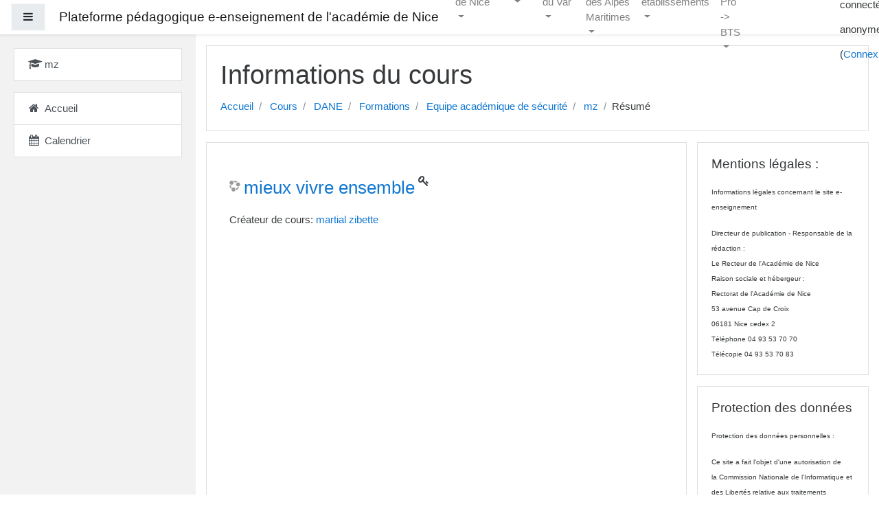

--- FILE ---
content_type: text/html; charset=utf-8
request_url: http://e-enseignement.ac-nice.fr/course/info.php?id=6490
body_size: 13194
content:
<!DOCTYPE html>

<html  dir="ltr" lang="fr" xml:lang="fr">
<head>
    <title>Résumé de mieux vivre ensemble</title>
    <link rel="shortcut icon" href="http://e-enseignement.ac-nice.fr/theme/image.php?theme=boost&amp;component=theme&amp;image=favicon" />
    <meta http-equiv="Content-Type" content="text/html; charset=utf-8" />
<meta name="keywords" content="moodle, Résumé de mieux vivre ensemble" />
<link rel="stylesheet" type="text/css" href="http://e-enseignement.ac-nice.fr/theme/yui_combo.php?rollup/3.17.2/yui-moodlesimple-min.css" /><script id="firstthemesheet" type="text/css">/** Required in order to fix style inclusion problems in IE with YUI **/</script><link rel="stylesheet" type="text/css" href="http://e-enseignement.ac-nice.fr/theme/styles_debug.php?theme=boost&amp;type=plugin&amp;subtype=qtype_calculated" />
<link rel="stylesheet" type="text/css" href="http://e-enseignement.ac-nice.fr/theme/styles_debug.php?theme=boost&amp;type=plugin&amp;subtype=qtype_calculatedmulti" />
<link rel="stylesheet" type="text/css" href="http://e-enseignement.ac-nice.fr/theme/styles_debug.php?theme=boost&amp;type=plugin&amp;subtype=qtype_calculatedsimple" />
<link rel="stylesheet" type="text/css" href="http://e-enseignement.ac-nice.fr/theme/styles_debug.php?theme=boost&amp;type=plugin&amp;subtype=qtype_ddimageortext" />
<link rel="stylesheet" type="text/css" href="http://e-enseignement.ac-nice.fr/theme/styles_debug.php?theme=boost&amp;type=plugin&amp;subtype=qtype_ddmarker" />
<link rel="stylesheet" type="text/css" href="http://e-enseignement.ac-nice.fr/theme/styles_debug.php?theme=boost&amp;type=plugin&amp;subtype=qtype_ddwtos" />
<link rel="stylesheet" type="text/css" href="http://e-enseignement.ac-nice.fr/theme/styles_debug.php?theme=boost&amp;type=plugin&amp;subtype=qtype_essay" />
<link rel="stylesheet" type="text/css" href="http://e-enseignement.ac-nice.fr/theme/styles_debug.php?theme=boost&amp;type=plugin&amp;subtype=qtype_gapfill" />
<link rel="stylesheet" type="text/css" href="http://e-enseignement.ac-nice.fr/theme/styles_debug.php?theme=boost&amp;type=plugin&amp;subtype=qtype_gapselect" />
<link rel="stylesheet" type="text/css" href="http://e-enseignement.ac-nice.fr/theme/styles_debug.php?theme=boost&amp;type=plugin&amp;subtype=qtype_match" />
<link rel="stylesheet" type="text/css" href="http://e-enseignement.ac-nice.fr/theme/styles_debug.php?theme=boost&amp;type=plugin&amp;subtype=qtype_multianswer" />
<link rel="stylesheet" type="text/css" href="http://e-enseignement.ac-nice.fr/theme/styles_debug.php?theme=boost&amp;type=plugin&amp;subtype=qtype_multichoice" />
<link rel="stylesheet" type="text/css" href="http://e-enseignement.ac-nice.fr/theme/styles_debug.php?theme=boost&amp;type=plugin&amp;subtype=qtype_numerical" />
<link rel="stylesheet" type="text/css" href="http://e-enseignement.ac-nice.fr/theme/styles_debug.php?theme=boost&amp;type=plugin&amp;subtype=qtype_ordering" />
<link rel="stylesheet" type="text/css" href="http://e-enseignement.ac-nice.fr/theme/styles_debug.php?theme=boost&amp;type=plugin&amp;subtype=qtype_shortanswer" />
<link rel="stylesheet" type="text/css" href="http://e-enseignement.ac-nice.fr/theme/styles_debug.php?theme=boost&amp;type=plugin&amp;subtype=qtype_truefalse" />
<link rel="stylesheet" type="text/css" href="http://e-enseignement.ac-nice.fr/theme/styles_debug.php?theme=boost&amp;type=plugin&amp;subtype=mod_assign" />
<link rel="stylesheet" type="text/css" href="http://e-enseignement.ac-nice.fr/theme/styles_debug.php?theme=boost&amp;type=plugin&amp;subtype=mod_book" />
<link rel="stylesheet" type="text/css" href="http://e-enseignement.ac-nice.fr/theme/styles_debug.php?theme=boost&amp;type=plugin&amp;subtype=mod_chat" />
<link rel="stylesheet" type="text/css" href="http://e-enseignement.ac-nice.fr/theme/styles_debug.php?theme=boost&amp;type=plugin&amp;subtype=mod_data" />
<link rel="stylesheet" type="text/css" href="http://e-enseignement.ac-nice.fr/theme/styles_debug.php?theme=boost&amp;type=plugin&amp;subtype=mod_feedback" />
<link rel="stylesheet" type="text/css" href="http://e-enseignement.ac-nice.fr/theme/styles_debug.php?theme=boost&amp;type=plugin&amp;subtype=mod_folder" />
<link rel="stylesheet" type="text/css" href="http://e-enseignement.ac-nice.fr/theme/styles_debug.php?theme=boost&amp;type=plugin&amp;subtype=mod_forum" />
<link rel="stylesheet" type="text/css" href="http://e-enseignement.ac-nice.fr/theme/styles_debug.php?theme=boost&amp;type=plugin&amp;subtype=mod_geogebra" />
<link rel="stylesheet" type="text/css" href="http://e-enseignement.ac-nice.fr/theme/styles_debug.php?theme=boost&amp;type=plugin&amp;subtype=mod_glossary" />
<link rel="stylesheet" type="text/css" href="http://e-enseignement.ac-nice.fr/theme/styles_debug.php?theme=boost&amp;type=plugin&amp;subtype=mod_hotpot" />
<link rel="stylesheet" type="text/css" href="http://e-enseignement.ac-nice.fr/theme/styles_debug.php?theme=boost&amp;type=plugin&amp;subtype=mod_hvp" />
<link rel="stylesheet" type="text/css" href="http://e-enseignement.ac-nice.fr/theme/styles_debug.php?theme=boost&amp;type=plugin&amp;subtype=mod_imscp" />
<link rel="stylesheet" type="text/css" href="http://e-enseignement.ac-nice.fr/theme/styles_debug.php?theme=boost&amp;type=plugin&amp;subtype=mod_journal" />
<link rel="stylesheet" type="text/css" href="http://e-enseignement.ac-nice.fr/theme/styles_debug.php?theme=boost&amp;type=plugin&amp;subtype=mod_lti" />
<link rel="stylesheet" type="text/css" href="http://e-enseignement.ac-nice.fr/theme/styles_debug.php?theme=boost&amp;type=plugin&amp;subtype=mod_mindmap" />
<link rel="stylesheet" type="text/css" href="http://e-enseignement.ac-nice.fr/theme/styles_debug.php?theme=boost&amp;type=plugin&amp;subtype=mod_questionnaire" />
<link rel="stylesheet" type="text/css" href="http://e-enseignement.ac-nice.fr/theme/styles_debug.php?theme=boost&amp;type=plugin&amp;subtype=mod_quiz" />
<link rel="stylesheet" type="text/css" href="http://e-enseignement.ac-nice.fr/theme/styles_debug.php?theme=boost&amp;type=plugin&amp;subtype=mod_resource" />
<link rel="stylesheet" type="text/css" href="http://e-enseignement.ac-nice.fr/theme/styles_debug.php?theme=boost&amp;type=plugin&amp;subtype=mod_scorm" />
<link rel="stylesheet" type="text/css" href="http://e-enseignement.ac-nice.fr/theme/styles_debug.php?theme=boost&amp;type=plugin&amp;subtype=mod_survey" />
<link rel="stylesheet" type="text/css" href="http://e-enseignement.ac-nice.fr/theme/styles_debug.php?theme=boost&amp;type=plugin&amp;subtype=mod_url" />
<link rel="stylesheet" type="text/css" href="http://e-enseignement.ac-nice.fr/theme/styles_debug.php?theme=boost&amp;type=plugin&amp;subtype=mod_wiki" />
<link rel="stylesheet" type="text/css" href="http://e-enseignement.ac-nice.fr/theme/styles_debug.php?theme=boost&amp;type=plugin&amp;subtype=mod_workshop" />
<link rel="stylesheet" type="text/css" href="http://e-enseignement.ac-nice.fr/theme/styles_debug.php?theme=boost&amp;type=plugin&amp;subtype=block_activity_results" />
<link rel="stylesheet" type="text/css" href="http://e-enseignement.ac-nice.fr/theme/styles_debug.php?theme=boost&amp;type=plugin&amp;subtype=block_blog_tags" />
<link rel="stylesheet" type="text/css" href="http://e-enseignement.ac-nice.fr/theme/styles_debug.php?theme=boost&amp;type=plugin&amp;subtype=block_community" />
<link rel="stylesheet" type="text/css" href="http://e-enseignement.ac-nice.fr/theme/styles_debug.php?theme=boost&amp;type=plugin&amp;subtype=block_completion_progress" />
<link rel="stylesheet" type="text/css" href="http://e-enseignement.ac-nice.fr/theme/styles_debug.php?theme=boost&amp;type=plugin&amp;subtype=block_course_list" />
<link rel="stylesheet" type="text/css" href="http://e-enseignement.ac-nice.fr/theme/styles_debug.php?theme=boost&amp;type=plugin&amp;subtype=block_course_summary" />
<link rel="stylesheet" type="text/css" href="http://e-enseignement.ac-nice.fr/theme/styles_debug.php?theme=boost&amp;type=plugin&amp;subtype=block_globalsearch" />
<link rel="stylesheet" type="text/css" href="http://e-enseignement.ac-nice.fr/theme/styles_debug.php?theme=boost&amp;type=plugin&amp;subtype=block_lp" />
<link rel="stylesheet" type="text/css" href="http://e-enseignement.ac-nice.fr/theme/styles_debug.php?theme=boost&amp;type=plugin&amp;subtype=block_myprofile" />
<link rel="stylesheet" type="text/css" href="http://e-enseignement.ac-nice.fr/theme/styles_debug.php?theme=boost&amp;type=plugin&amp;subtype=block_navigation" />
<link rel="stylesheet" type="text/css" href="http://e-enseignement.ac-nice.fr/theme/styles_debug.php?theme=boost&amp;type=plugin&amp;subtype=block_online_users" />
<link rel="stylesheet" type="text/css" href="http://e-enseignement.ac-nice.fr/theme/styles_debug.php?theme=boost&amp;type=plugin&amp;subtype=block_private_files" />
<link rel="stylesheet" type="text/css" href="http://e-enseignement.ac-nice.fr/theme/styles_debug.php?theme=boost&amp;type=plugin&amp;subtype=block_recent_activity" />
<link rel="stylesheet" type="text/css" href="http://e-enseignement.ac-nice.fr/theme/styles_debug.php?theme=boost&amp;type=plugin&amp;subtype=block_rss_client" />
<link rel="stylesheet" type="text/css" href="http://e-enseignement.ac-nice.fr/theme/styles_debug.php?theme=boost&amp;type=plugin&amp;subtype=block_search_forums" />
<link rel="stylesheet" type="text/css" href="http://e-enseignement.ac-nice.fr/theme/styles_debug.php?theme=boost&amp;type=plugin&amp;subtype=block_settings" />
<link rel="stylesheet" type="text/css" href="http://e-enseignement.ac-nice.fr/theme/styles_debug.php?theme=boost&amp;type=plugin&amp;subtype=block_site_main_menu" />
<link rel="stylesheet" type="text/css" href="http://e-enseignement.ac-nice.fr/theme/styles_debug.php?theme=boost&amp;type=plugin&amp;subtype=block_social_activities" />
<link rel="stylesheet" type="text/css" href="http://e-enseignement.ac-nice.fr/theme/styles_debug.php?theme=boost&amp;type=plugin&amp;subtype=block_tag_flickr" />
<link rel="stylesheet" type="text/css" href="http://e-enseignement.ac-nice.fr/theme/styles_debug.php?theme=boost&amp;type=plugin&amp;subtype=block_tag_youtube" />
<link rel="stylesheet" type="text/css" href="http://e-enseignement.ac-nice.fr/theme/styles_debug.php?theme=boost&amp;type=plugin&amp;subtype=media_videojs" />
<link rel="stylesheet" type="text/css" href="http://e-enseignement.ac-nice.fr/theme/styles_debug.php?theme=boost&amp;type=plugin&amp;subtype=filter_glossary" />
<link rel="stylesheet" type="text/css" href="http://e-enseignement.ac-nice.fr/theme/styles_debug.php?theme=boost&amp;type=plugin&amp;subtype=filter_mathjaxloader" />
<link rel="stylesheet" type="text/css" href="http://e-enseignement.ac-nice.fr/theme/styles_debug.php?theme=boost&amp;type=plugin&amp;subtype=filter_mediaplugin" />
<link rel="stylesheet" type="text/css" href="http://e-enseignement.ac-nice.fr/theme/styles_debug.php?theme=boost&amp;type=plugin&amp;subtype=editor_atto" />
<link rel="stylesheet" type="text/css" href="http://e-enseignement.ac-nice.fr/theme/styles_debug.php?theme=boost&amp;type=plugin&amp;subtype=editor_tinymce" />
<link rel="stylesheet" type="text/css" href="http://e-enseignement.ac-nice.fr/theme/styles_debug.php?theme=boost&amp;type=plugin&amp;subtype=format_singleactivity" />
<link rel="stylesheet" type="text/css" href="http://e-enseignement.ac-nice.fr/theme/styles_debug.php?theme=boost&amp;type=plugin&amp;subtype=format_topics" />
<link rel="stylesheet" type="text/css" href="http://e-enseignement.ac-nice.fr/theme/styles_debug.php?theme=boost&amp;type=plugin&amp;subtype=format_weeks" />
<link rel="stylesheet" type="text/css" href="http://e-enseignement.ac-nice.fr/theme/styles_debug.php?theme=boost&amp;type=plugin&amp;subtype=report_completion" />
<link rel="stylesheet" type="text/css" href="http://e-enseignement.ac-nice.fr/theme/styles_debug.php?theme=boost&amp;type=plugin&amp;subtype=report_eventlist" />
<link rel="stylesheet" type="text/css" href="http://e-enseignement.ac-nice.fr/theme/styles_debug.php?theme=boost&amp;type=plugin&amp;subtype=report_log" />
<link rel="stylesheet" type="text/css" href="http://e-enseignement.ac-nice.fr/theme/styles_debug.php?theme=boost&amp;type=plugin&amp;subtype=report_loglive" />
<link rel="stylesheet" type="text/css" href="http://e-enseignement.ac-nice.fr/theme/styles_debug.php?theme=boost&amp;type=plugin&amp;subtype=report_outline" />
<link rel="stylesheet" type="text/css" href="http://e-enseignement.ac-nice.fr/theme/styles_debug.php?theme=boost&amp;type=plugin&amp;subtype=report_participation" />
<link rel="stylesheet" type="text/css" href="http://e-enseignement.ac-nice.fr/theme/styles_debug.php?theme=boost&amp;type=plugin&amp;subtype=report_progress" />
<link rel="stylesheet" type="text/css" href="http://e-enseignement.ac-nice.fr/theme/styles_debug.php?theme=boost&amp;type=plugin&amp;subtype=report_stats" />
<link rel="stylesheet" type="text/css" href="http://e-enseignement.ac-nice.fr/theme/styles_debug.php?theme=boost&amp;type=plugin&amp;subtype=gradeimport_direct" />
<link rel="stylesheet" type="text/css" href="http://e-enseignement.ac-nice.fr/theme/styles_debug.php?theme=boost&amp;type=plugin&amp;subtype=gradereport_grader" />
<link rel="stylesheet" type="text/css" href="http://e-enseignement.ac-nice.fr/theme/styles_debug.php?theme=boost&amp;type=plugin&amp;subtype=gradereport_history" />
<link rel="stylesheet" type="text/css" href="http://e-enseignement.ac-nice.fr/theme/styles_debug.php?theme=boost&amp;type=plugin&amp;subtype=gradereport_singleview" />
<link rel="stylesheet" type="text/css" href="http://e-enseignement.ac-nice.fr/theme/styles_debug.php?theme=boost&amp;type=plugin&amp;subtype=gradereport_user" />
<link rel="stylesheet" type="text/css" href="http://e-enseignement.ac-nice.fr/theme/styles_debug.php?theme=boost&amp;type=plugin&amp;subtype=gradingform_guide" />
<link rel="stylesheet" type="text/css" href="http://e-enseignement.ac-nice.fr/theme/styles_debug.php?theme=boost&amp;type=plugin&amp;subtype=gradingform_rubric" />
<link rel="stylesheet" type="text/css" href="http://e-enseignement.ac-nice.fr/theme/styles_debug.php?theme=boost&amp;type=plugin&amp;subtype=mnetservice_enrol" />
<link rel="stylesheet" type="text/css" href="http://e-enseignement.ac-nice.fr/theme/styles_debug.php?theme=boost&amp;type=plugin&amp;subtype=qbehaviour_deferredcbm" />
<link rel="stylesheet" type="text/css" href="http://e-enseignement.ac-nice.fr/theme/styles_debug.php?theme=boost&amp;type=plugin&amp;subtype=tool_assignmentupgrade" />
<link rel="stylesheet" type="text/css" href="http://e-enseignement.ac-nice.fr/theme/styles_debug.php?theme=boost&amp;type=plugin&amp;subtype=tool_behat" />
<link rel="stylesheet" type="text/css" href="http://e-enseignement.ac-nice.fr/theme/styles_debug.php?theme=boost&amp;type=plugin&amp;subtype=tool_capability" />
<link rel="stylesheet" type="text/css" href="http://e-enseignement.ac-nice.fr/theme/styles_debug.php?theme=boost&amp;type=plugin&amp;subtype=tool_customlang" />
<link rel="stylesheet" type="text/css" href="http://e-enseignement.ac-nice.fr/theme/styles_debug.php?theme=boost&amp;type=plugin&amp;subtype=tool_dataprivacy" />
<link rel="stylesheet" type="text/css" href="http://e-enseignement.ac-nice.fr/theme/styles_debug.php?theme=boost&amp;type=plugin&amp;subtype=tool_filetypes" />
<link rel="stylesheet" type="text/css" href="http://e-enseignement.ac-nice.fr/theme/styles_debug.php?theme=boost&amp;type=plugin&amp;subtype=tool_health" />
<link rel="stylesheet" type="text/css" href="http://e-enseignement.ac-nice.fr/theme/styles_debug.php?theme=boost&amp;type=plugin&amp;subtype=tool_installaddon" />
<link rel="stylesheet" type="text/css" href="http://e-enseignement.ac-nice.fr/theme/styles_debug.php?theme=boost&amp;type=plugin&amp;subtype=tool_langimport" />
<link rel="stylesheet" type="text/css" href="http://e-enseignement.ac-nice.fr/theme/styles_debug.php?theme=boost&amp;type=plugin&amp;subtype=tool_lp" />
<link rel="stylesheet" type="text/css" href="http://e-enseignement.ac-nice.fr/theme/styles_debug.php?theme=boost&amp;type=plugin&amp;subtype=tool_messageinbound" />
<link rel="stylesheet" type="text/css" href="http://e-enseignement.ac-nice.fr/theme/styles_debug.php?theme=boost&amp;type=plugin&amp;subtype=tool_policy" />
<link rel="stylesheet" type="text/css" href="http://e-enseignement.ac-nice.fr/theme/styles_debug.php?theme=boost&amp;type=plugin&amp;subtype=tool_profiling" />
<link rel="stylesheet" type="text/css" href="http://e-enseignement.ac-nice.fr/theme/styles_debug.php?theme=boost&amp;type=plugin&amp;subtype=tool_task" />
<link rel="stylesheet" type="text/css" href="http://e-enseignement.ac-nice.fr/theme/styles_debug.php?theme=boost&amp;type=plugin&amp;subtype=tool_templatelibrary" />
<link rel="stylesheet" type="text/css" href="http://e-enseignement.ac-nice.fr/theme/styles_debug.php?theme=boost&amp;type=plugin&amp;subtype=tool_usertours" />
<link rel="stylesheet" type="text/css" href="http://e-enseignement.ac-nice.fr/theme/styles_debug.php?theme=boost&amp;type=plugin&amp;subtype=assignfeedback_editpdf" />
<link rel="stylesheet" type="text/css" href="http://e-enseignement.ac-nice.fr/theme/styles_debug.php?theme=boost&amp;type=plugin&amp;subtype=quiz_grading" />
<link rel="stylesheet" type="text/css" href="http://e-enseignement.ac-nice.fr/theme/styles_debug.php?theme=boost&amp;type=plugin&amp;subtype=workshopform_rubric" />
<link rel="stylesheet" type="text/css" href="http://e-enseignement.ac-nice.fr/theme/styles_debug.php?theme=boost&amp;type=plugin&amp;subtype=workshopallocation_manual" />
<link rel="stylesheet" type="text/css" href="http://e-enseignement.ac-nice.fr/theme/styles_debug.php?theme=boost&amp;type=plugin&amp;subtype=workshopallocation_random" />
<link rel="stylesheet" type="text/css" href="http://e-enseignement.ac-nice.fr/theme/styles_debug.php?theme=boost&amp;type=plugin&amp;subtype=atto_accessibilitychecker" />
<link rel="stylesheet" type="text/css" href="http://e-enseignement.ac-nice.fr/theme/styles_debug.php?theme=boost&amp;type=plugin&amp;subtype=atto_backcolor" />
<link rel="stylesheet" type="text/css" href="http://e-enseignement.ac-nice.fr/theme/styles_debug.php?theme=boost&amp;type=plugin&amp;subtype=atto_charmap" />
<link rel="stylesheet" type="text/css" href="http://e-enseignement.ac-nice.fr/theme/styles_debug.php?theme=boost&amp;type=plugin&amp;subtype=atto_collapse" />
<link rel="stylesheet" type="text/css" href="http://e-enseignement.ac-nice.fr/theme/styles_debug.php?theme=boost&amp;type=plugin&amp;subtype=atto_emoticon" />
<link rel="stylesheet" type="text/css" href="http://e-enseignement.ac-nice.fr/theme/styles_debug.php?theme=boost&amp;type=plugin&amp;subtype=atto_equation" />
<link rel="stylesheet" type="text/css" href="http://e-enseignement.ac-nice.fr/theme/styles_debug.php?theme=boost&amp;type=plugin&amp;subtype=atto_fontcolor" />
<link rel="stylesheet" type="text/css" href="http://e-enseignement.ac-nice.fr/theme/styles_debug.php?theme=boost&amp;type=plugin&amp;subtype=atto_image" />
<link rel="stylesheet" type="text/css" href="http://e-enseignement.ac-nice.fr/theme/styles_debug.php?theme=boost&amp;type=plugin&amp;subtype=atto_managefiles" />
<link rel="stylesheet" type="text/css" href="http://e-enseignement.ac-nice.fr/theme/styles_debug.php?theme=boost&amp;type=plugin&amp;subtype=atto_media" />
<link rel="stylesheet" type="text/css" href="http://e-enseignement.ac-nice.fr/theme/styles_debug.php?theme=boost&amp;type=plugin&amp;subtype=atto_recordrtc" />
<link rel="stylesheet" type="text/css" href="http://e-enseignement.ac-nice.fr/theme/styles_debug.php?theme=boost&amp;type=plugin&amp;subtype=atto_table" />
<link rel="stylesheet" type="text/css" href="http://e-enseignement.ac-nice.fr/theme/styles_debug.php?theme=boost&amp;type=plugin&amp;subtype=tinymce_managefiles" />
<link rel="stylesheet" type="text/css" href="http://e-enseignement.ac-nice.fr/theme/styles_debug.php?theme=boost&amp;type=scss" />
<script type="text/javascript">
//<![CDATA[
var M = {}; M.yui = {};
M.pageloadstarttime = new Date();
M.cfg = {"wwwroot":"http:\/\/e-enseignement.ac-nice.fr","sesskey":"ZTo2lRO7Lb","themerev":-1,"slasharguments":1,"theme":"boost","iconsystemmodule":"core\/icon_system_fontawesome","jsrev":"1695052254","admin":"admin","svgicons":true,"usertimezone":"Europe\/Paris","contextid":227990};var yui1ConfigFn = function(me) {if(/-skin|reset|fonts|grids|base/.test(me.name)){me.type='css';me.path=me.path.replace(/\.js/,'.css');me.path=me.path.replace(/\/yui2-skin/,'/assets/skins/sam/yui2-skin')}};
var yui2ConfigFn = function(me) {var parts=me.name.replace(/^moodle-/,'').split('-'),component=parts.shift(),module=parts[0],min='-min';if(/-(skin|core)$/.test(me.name)){parts.pop();me.type='css';min=''}
if(module){var filename=parts.join('-');me.path=component+'/'+module+'/'+filename+min+'.'+me.type}else{me.path=component+'/'+component+'.'+me.type}};
YUI_config = {"debug":false,"base":"http:\/\/e-enseignement.ac-nice.fr\/lib\/yuilib\/3.17.2\/","comboBase":"http:\/\/e-enseignement.ac-nice.fr\/theme\/yui_combo.php?","combine":true,"filter":null,"insertBefore":"firstthemesheet","groups":{"yui2":{"base":"http:\/\/e-enseignement.ac-nice.fr\/lib\/yuilib\/2in3\/2.9.0\/build\/","comboBase":"http:\/\/e-enseignement.ac-nice.fr\/theme\/yui_combo.php?","combine":true,"ext":false,"root":"2in3\/2.9.0\/build\/","patterns":{"yui2-":{"group":"yui2","configFn":yui1ConfigFn}}},"moodle":{"name":"moodle","base":"http:\/\/e-enseignement.ac-nice.fr\/theme\/yui_combo.php?m\/1695052254\/","combine":true,"comboBase":"http:\/\/e-enseignement.ac-nice.fr\/theme\/yui_combo.php?","ext":false,"root":"m\/1695052254\/","patterns":{"moodle-":{"group":"moodle","configFn":yui2ConfigFn}},"filter":null,"modules":{"moodle-core-actionmenu":{"requires":["base","event","node-event-simulate"]},"moodle-core-dock":{"requires":["base","node","event-custom","event-mouseenter","event-resize","escape","moodle-core-dock-loader","moodle-core-event"]},"moodle-core-dock-loader":{"requires":["escape"]},"moodle-core-formchangechecker":{"requires":["base","event-focus","moodle-core-event"]},"moodle-core-maintenancemodetimer":{"requires":["base","node"]},"moodle-core-tooltip":{"requires":["base","node","io-base","moodle-core-notification-dialogue","json-parse","widget-position","widget-position-align","event-outside","cache-base"]},"moodle-core-lockscroll":{"requires":["plugin","base-build"]},"moodle-core-handlebars":{"condition":{"trigger":"handlebars","when":"after"}},"moodle-core-chooserdialogue":{"requires":["base","panel","moodle-core-notification"]},"moodle-core-checknet":{"requires":["base-base","moodle-core-notification-alert","io-base"]},"moodle-core-notification":{"requires":["moodle-core-notification-dialogue","moodle-core-notification-alert","moodle-core-notification-confirm","moodle-core-notification-exception","moodle-core-notification-ajaxexception"]},"moodle-core-notification-dialogue":{"requires":["base","node","panel","escape","event-key","dd-plugin","moodle-core-widget-focusafterclose","moodle-core-lockscroll"]},"moodle-core-notification-alert":{"requires":["moodle-core-notification-dialogue"]},"moodle-core-notification-confirm":{"requires":["moodle-core-notification-dialogue"]},"moodle-core-notification-exception":{"requires":["moodle-core-notification-dialogue"]},"moodle-core-notification-ajaxexception":{"requires":["moodle-core-notification-dialogue"]},"moodle-core-dragdrop":{"requires":["base","node","io","dom","dd","event-key","event-focus","moodle-core-notification"]},"moodle-core-popuphelp":{"requires":["moodle-core-tooltip"]},"moodle-core-event":{"requires":["event-custom"]},"moodle-core-languninstallconfirm":{"requires":["base","node","moodle-core-notification-confirm","moodle-core-notification-alert"]},"moodle-core-blocks":{"requires":["base","node","io","dom","dd","dd-scroll","moodle-core-dragdrop","moodle-core-notification"]},"moodle-core_availability-form":{"requires":["base","node","event","event-delegate","panel","moodle-core-notification-dialogue","json"]},"moodle-backup-confirmcancel":{"requires":["node","node-event-simulate","moodle-core-notification-confirm"]},"moodle-backup-backupselectall":{"requires":["node","event","node-event-simulate","anim"]},"moodle-course-modchooser":{"requires":["moodle-core-chooserdialogue","moodle-course-coursebase"]},"moodle-course-management":{"requires":["base","node","io-base","moodle-core-notification-exception","json-parse","dd-constrain","dd-proxy","dd-drop","dd-delegate","node-event-delegate"]},"moodle-course-dragdrop":{"requires":["base","node","io","dom","dd","dd-scroll","moodle-core-dragdrop","moodle-core-notification","moodle-course-coursebase","moodle-course-util"]},"moodle-course-util":{"requires":["node"],"use":["moodle-course-util-base"],"submodules":{"moodle-course-util-base":{},"moodle-course-util-section":{"requires":["node","moodle-course-util-base"]},"moodle-course-util-cm":{"requires":["node","moodle-course-util-base"]}}},"moodle-course-categoryexpander":{"requires":["node","event-key"]},"moodle-course-formatchooser":{"requires":["base","node","node-event-simulate"]},"moodle-form-shortforms":{"requires":["node","base","selector-css3","moodle-core-event"]},"moodle-form-showadvanced":{"requires":["node","base","selector-css3"]},"moodle-form-dateselector":{"requires":["base","node","overlay","calendar"]},"moodle-form-passwordunmask":{"requires":[]},"moodle-question-qbankmanager":{"requires":["node","selector-css3"]},"moodle-question-preview":{"requires":["base","dom","event-delegate","event-key","core_question_engine"]},"moodle-question-searchform":{"requires":["base","node"]},"moodle-question-chooser":{"requires":["moodle-core-chooserdialogue"]},"moodle-availability_completion-form":{"requires":["base","node","event","moodle-core_availability-form"]},"moodle-availability_date-form":{"requires":["base","node","event","io","moodle-core_availability-form"]},"moodle-availability_grade-form":{"requires":["base","node","event","moodle-core_availability-form"]},"moodle-availability_group-form":{"requires":["base","node","event","moodle-core_availability-form"]},"moodle-availability_grouping-form":{"requires":["base","node","event","moodle-core_availability-form"]},"moodle-availability_profile-form":{"requires":["base","node","event","moodle-core_availability-form"]},"moodle-qtype_ddimageortext-dd":{"requires":["node","dd","dd-drop","dd-constrain"]},"moodle-qtype_ddimageortext-form":{"requires":["moodle-qtype_ddimageortext-dd","form_filepicker"]},"moodle-qtype_ddmarker-form":{"requires":["moodle-qtype_ddmarker-dd","form_filepicker","graphics","escape"]},"moodle-qtype_ddmarker-dd":{"requires":["node","event-resize","dd","dd-drop","dd-constrain","graphics"]},"moodle-qtype_ddwtos-dd":{"requires":["node","dd","dd-drop","dd-constrain"]},"moodle-mod_assign-history":{"requires":["node","transition"]},"moodle-mod_forum-subscriptiontoggle":{"requires":["base-base","io-base"]},"moodle-mod_quiz-autosave":{"requires":["base","node","event","event-valuechange","node-event-delegate","io-form"]},"moodle-mod_quiz-questionchooser":{"requires":["moodle-core-chooserdialogue","moodle-mod_quiz-util","querystring-parse"]},"moodle-mod_quiz-repaginate":{"requires":["base","event","node","io","moodle-core-notification-dialogue"]},"moodle-mod_quiz-quizbase":{"requires":["base","node"]},"moodle-mod_quiz-modform":{"requires":["base","node","event"]},"moodle-mod_quiz-dragdrop":{"requires":["base","node","io","dom","dd","dd-scroll","moodle-core-dragdrop","moodle-core-notification","moodle-mod_quiz-quizbase","moodle-mod_quiz-util-base","moodle-mod_quiz-util-page","moodle-mod_quiz-util-slot","moodle-course-util"]},"moodle-mod_quiz-util":{"requires":["node","moodle-core-actionmenu"],"use":["moodle-mod_quiz-util-base"],"submodules":{"moodle-mod_quiz-util-base":{},"moodle-mod_quiz-util-slot":{"requires":["node","moodle-mod_quiz-util-base"]},"moodle-mod_quiz-util-page":{"requires":["node","moodle-mod_quiz-util-base"]}}},"moodle-mod_quiz-toolboxes":{"requires":["base","node","event","event-key","io","moodle-mod_quiz-quizbase","moodle-mod_quiz-util-slot","moodle-core-notification-ajaxexception"]},"moodle-message_airnotifier-toolboxes":{"requires":["base","node","io"]},"moodle-filter_glossary-autolinker":{"requires":["base","node","io-base","json-parse","event-delegate","overlay","moodle-core-event","moodle-core-notification-alert","moodle-core-notification-exception","moodle-core-notification-ajaxexception"]},"moodle-filter_mathjaxloader-loader":{"requires":["moodle-core-event"]},"moodle-editor_atto-editor":{"requires":["node","transition","io","overlay","escape","event","event-simulate","event-custom","node-event-html5","node-event-simulate","yui-throttle","moodle-core-notification-dialogue","moodle-core-notification-confirm","moodle-editor_atto-rangy","handlebars","timers","querystring-stringify"]},"moodle-editor_atto-plugin":{"requires":["node","base","escape","event","event-outside","handlebars","event-custom","timers","moodle-editor_atto-menu"]},"moodle-editor_atto-menu":{"requires":["moodle-core-notification-dialogue","node","event","event-custom"]},"moodle-editor_atto-rangy":{"requires":[]},"moodle-report_eventlist-eventfilter":{"requires":["base","event","node","node-event-delegate","datatable","autocomplete","autocomplete-filters"]},"moodle-report_loglive-fetchlogs":{"requires":["base","event","node","io","node-event-delegate"]},"moodle-gradereport_grader-gradereporttable":{"requires":["base","node","event","handlebars","overlay","event-hover"]},"moodle-gradereport_history-userselector":{"requires":["escape","event-delegate","event-key","handlebars","io-base","json-parse","moodle-core-notification-dialogue"]},"moodle-tool_capability-search":{"requires":["base","node"]},"moodle-tool_lp-dragdrop-reorder":{"requires":["moodle-core-dragdrop"]},"moodle-tool_monitor-dropdown":{"requires":["base","event","node"]},"moodle-assignfeedback_editpdf-editor":{"requires":["base","event","node","io","graphics","json","event-move","event-resize","transition","querystring-stringify-simple","moodle-core-notification-dialog","moodle-core-notification-alert","moodle-core-notification-warning","moodle-core-notification-exception","moodle-core-notification-ajaxexception"]},"moodle-atto_accessibilitychecker-button":{"requires":["color-base","moodle-editor_atto-plugin"]},"moodle-atto_accessibilityhelper-button":{"requires":["moodle-editor_atto-plugin"]},"moodle-atto_align-button":{"requires":["moodle-editor_atto-plugin"]},"moodle-atto_bold-button":{"requires":["moodle-editor_atto-plugin"]},"moodle-atto_charmap-button":{"requires":["moodle-editor_atto-plugin"]},"moodle-atto_clear-button":{"requires":["moodle-editor_atto-plugin"]},"moodle-atto_collapse-button":{"requires":["moodle-editor_atto-plugin"]},"moodle-atto_emoticon-button":{"requires":["moodle-editor_atto-plugin"]},"moodle-atto_equation-button":{"requires":["moodle-editor_atto-plugin","moodle-core-event","io","event-valuechange","tabview","array-extras"]},"moodle-atto_html-button":{"requires":["moodle-editor_atto-plugin","event-valuechange"]},"moodle-atto_image-button":{"requires":["moodle-editor_atto-plugin"]},"moodle-atto_indent-button":{"requires":["moodle-editor_atto-plugin"]},"moodle-atto_italic-button":{"requires":["moodle-editor_atto-plugin"]},"moodle-atto_link-button":{"requires":["moodle-editor_atto-plugin"]},"moodle-atto_managefiles-button":{"requires":["moodle-editor_atto-plugin"]},"moodle-atto_managefiles-usedfiles":{"requires":["node","escape"]},"moodle-atto_media-button":{"requires":["moodle-editor_atto-plugin","moodle-form-shortforms"]},"moodle-atto_noautolink-button":{"requires":["moodle-editor_atto-plugin"]},"moodle-atto_orderedlist-button":{"requires":["moodle-editor_atto-plugin"]},"moodle-atto_recordrtc-recording":{"requires":["moodle-atto_recordrtc-button"]},"moodle-atto_recordrtc-button":{"requires":["moodle-editor_atto-plugin","moodle-atto_recordrtc-recording"]},"moodle-atto_rtl-button":{"requires":["moodle-editor_atto-plugin"]},"moodle-atto_strike-button":{"requires":["moodle-editor_atto-plugin"]},"moodle-atto_subscript-button":{"requires":["moodle-editor_atto-plugin"]},"moodle-atto_superscript-button":{"requires":["moodle-editor_atto-plugin"]},"moodle-atto_table-button":{"requires":["moodle-editor_atto-plugin","moodle-editor_atto-menu","event","event-valuechange"]},"moodle-atto_title-button":{"requires":["moodle-editor_atto-plugin"]},"moodle-atto_underline-button":{"requires":["moodle-editor_atto-plugin"]},"moodle-atto_undo-button":{"requires":["moodle-editor_atto-plugin"]},"moodle-atto_unorderedlist-button":{"requires":["moodle-editor_atto-plugin"]}}},"gallery":{"name":"gallery","base":"http:\/\/e-enseignement.ac-nice.fr\/lib\/yuilib\/gallery\/","combine":true,"comboBase":"http:\/\/e-enseignement.ac-nice.fr\/theme\/yui_combo.php?","ext":false,"root":"gallery\/1695052254\/","patterns":{"gallery-":{"group":"gallery"}}}},"modules":{"core_filepicker":{"name":"core_filepicker","fullpath":"http:\/\/e-enseignement.ac-nice.fr\/lib\/javascript.php\/1695052254\/repository\/filepicker.js","requires":["base","node","node-event-simulate","json","async-queue","io-base","io-upload-iframe","io-form","yui2-treeview","panel","cookie","datatable","datatable-sort","resize-plugin","dd-plugin","escape","moodle-core_filepicker","moodle-core-notification-dialogue"]},"core_comment":{"name":"core_comment","fullpath":"http:\/\/e-enseignement.ac-nice.fr\/lib\/javascript.php\/1695052254\/comment\/comment.js","requires":["base","io-base","node","json","yui2-animation","overlay","escape"]},"mathjax":{"name":"mathjax","fullpath":"https:\/\/cdnjs.cloudflare.com\/ajax\/libs\/mathjax\/2.7.2\/MathJax.js?delayStartupUntil=configured"}}};
M.yui.loader = {modules: {}};

//]]>
</script>

<!-- Global site tag (gtag.js) - Google Analytics -->
<script async src="https://www.googletagmanager.com/gtag/js?id=UA-44760646-1"></script>
<script>
  window.dataLayer = window.dataLayer || [];
  function gtag(){dataLayer.push(arguments);}
  gtag('js', new Date());

  gtag('config', 'UA-44760646-1');
</script>

    <meta name="viewport" content="width=device-width, initial-scale=1.0">
</head>
<body  id="page-course-info" class="format-topics  path-course safari dir-ltr lang-fr yui-skin-sam yui3-skin-sam e-enseignement-ac-nice-fr pagelayout-incourse course-6490 context-227990 category-6040 drawer-open-left">

<div id="page-wrapper">

    <div>
    <a class="sr-only sr-only-focusable" href="#maincontent">Passer au contenu principal</a>
</div><script type="text/javascript" src="http://e-enseignement.ac-nice.fr/theme/yui_combo.php?rollup/3.17.2/yui-moodlesimple-min.js"></script><script type="text/javascript" src="http://e-enseignement.ac-nice.fr/lib/javascript.php/1695052254/lib/javascript-static.js"></script>
<script type="text/javascript">
//<![CDATA[
document.body.className += ' jsenabled';
//]]>
</script>



    <nav class="fixed-top navbar navbar-light bg-white navbar-expand moodle-has-zindex" aria-label="Navigation du site">
    
            <div data-region="drawer-toggle" class="d-inline-block mr-3">
                <button aria-expanded="true" aria-controls="nav-drawer" type="button" class="btn nav-link float-sm-left mr-1 btn-light bg-gray" data-action="toggle-drawer" data-side="left" data-preference="drawer-open-nav"><i class="icon fa fa-bars fa-fw " aria-hidden="true"  ></i><span class="sr-only">Panneau latéral</span></button>
            </div>
    
            <a href="http://e-enseignement.ac-nice.fr" class="navbar-brand 
                    d-none d-sm-inline
                    ">
                <span class="site-name d-none d-md-inline">Plateforme pédagogique e-enseignement de l'académie de Nice</span>
            </a>
    
            <ul class="navbar-nav d-none d-md-flex">
                <!-- custom_menu -->
                <li class="dropdown nav-item">
    <a class="dropdown-toggle nav-link" id="drop-down-696c861644cf5696c861643de52" data-toggle="dropdown" aria-haspopup="true" aria-expanded="false" href="#" aria-controls="drop-down-menu-696c861644cf5696c861643de52">
        Académie de Nice
    </a>
    <div class="dropdown-menu" role="menu" id="drop-down-menu-696c861644cf5696c861643de52" aria-labelledby="drop-down-696c861644cf5696c861643de52">
                <a class="dropdown-item" role="menuitem" href="http://www.ac-nice.fr/dane/" target="_blank"" title="Le site de la DANE">DANE</a>
                <a class="dropdown-item" role="menuitem" href="http://assistance.ac-nice.fr" target="_blank"" title="Assistance">Assistance</a>
                <a class="dropdown-item" role="menuitem" href="http://e-enseignement.ac-nice.fr/course/index.php?categoryid=5066" title="Formations">Formations</a>
    </div>
</li><li class="dropdown nav-item">
    <a class="dropdown-toggle nav-link" id="drop-down-696c861644d84696c861643de53" data-toggle="dropdown" aria-haspopup="true" aria-expanded="false" href="#" aria-controls="drop-down-menu-696c861644d84696c861643de53">
        Aide
    </a>
    <div class="dropdown-menu" role="menu" id="drop-down-menu-696c861644d84696c861643de53" aria-labelledby="drop-down-696c861644d84696c861643de53">
                <a class="dropdown-item" role="menuitem" href="http://e-enseignement.ac-nice.fr/course/view.php?id=46" title="Les mémos">Tutoriels</a>
                <a class="dropdown-item" role="menuitem" href="http://e-enseignement.ac-nice.fr/course/view.php?id=2470" title="Forum">Forum</a>
    </div>
</li><li class="dropdown nav-item">
    <a class="dropdown-toggle nav-link" id="drop-down-696c861644e95696c861643de54" data-toggle="dropdown" aria-haspopup="true" aria-expanded="false" href="#" aria-controls="drop-down-menu-696c861644e95696c861643de54">
        Lycées du Var
    </a>
    <div class="dropdown-menu" role="menu" id="drop-down-menu-696c861644e95696c861643de54" aria-labelledby="drop-down-696c861644e95696c861643de54">
                <a class="dropdown-item" role="menuitem" href="http://e-enseignement.ac-nice.fr/course/index.php?categoryid=2596" title="Rouvière">Rouvière</a>
                <a class="dropdown-item" role="menuitem" href="http://e-enseignement.ac-nice.fr/course/index.php?categoryid=2" title="Anne Sophie Pic">Anne Sophie Pic</a>
                <a class="dropdown-item" role="menuitem" href="http://e-enseignement.ac-nice.fr/course/index.php?categoryid=3" title="Paul Langevin">Paul Langevin</a>
                <a class="dropdown-item" role="menuitem" href="http://e-enseignement.ac-nice.fr/course/index.php?categoryid=8" title="Maurice Janetti">Maurice Janetti</a>
                <a class="dropdown-item" role="menuitem" href="http://e-enseignement.ac-nice.fr/course/index.php?categoryid=7" title="Raynouard">Raynouard</a>
                <a class="dropdown-item" role="menuitem" href="http://e-enseignement.ac-nice.fr/course/index.php?categoryid=82" title="Val d'Argens">Val d'Argens</a>
                <a class="dropdown-item" role="menuitem" href="http://e-enseignement.ac-nice.fr/course/index.php?categoryid=104" title="Jean Moulin">Jean Moulin</a>
                <a class="dropdown-item" role="menuitem" href="http://e-enseignement.ac-nice.fr/course/index.php?categoryid=105" title="Costebelle">Costebelle</a>
                <a class="dropdown-item" role="menuitem" href="http://e-enseignement.ac-nice.fr/course/index.php?categoryid=111" title="Léon Blum">Léon Blum</a>
                <a class="dropdown-item" role="menuitem" href="http://e-enseignement.ac-nice.fr/course/index.php?categoryid=112" title="Lorgues">Lorgues</a>
                <a class="dropdown-item" role="menuitem" href="http://e-enseignement.ac-nice.fr/course/index.php?categoryid=139" title="Saint Exupéry">Saint Exupéry</a>
                <a class="dropdown-item" role="menuitem" href="http://e-enseignement.ac-nice.fr/course/index.php?categoryid=143" title="Georges Cisson">Georges Cisson</a>
                <a class="dropdown-item" role="menuitem" href="http://e-enseignement.ac-nice.fr/course/index.php?categoryid=207" title="Beaussier">Beaussier</a>
                <a class="dropdown-item" role="menuitem" href="http://e-enseignement.ac-nice.fr/course/index.php?categoryid=333" title="Dumont d'Urville">Dumont d'Urville</a>
                <a class="dropdown-item" role="menuitem" href="http://e-enseignement.ac-nice.fr/course/index.php?categoryid=1236" title="Jean Aicard">Jean Aicard</a>
                <a class="dropdown-item" role="menuitem" href="http://e-enseignement.ac-nice.fr/course/index.php?categoryid=1242" title="La Coudoulière">La Coudoulière</a>
                <a class="dropdown-item" role="menuitem" href="http://e-enseignement.ac-nice.fr/course/index.php?categoryid=1614" title="Galliéni">Galliéni</a>
                <a class="dropdown-item" role="menuitem" href="http://e-enseignement.ac-nice.fr/course/index.php?categoryid=1749" title="Claret">Claret</a>
                <a class="dropdown-item" role="menuitem" href="http://e-enseignement.ac-nice.fr/course/index.php?categoryid=2079" title="Parc Saint Jean">Parc Saint Jean</a>
                <a class="dropdown-item" role="menuitem" href="http://e-enseignement.ac-nice.fr/course/index.php?categoryid=2080" title="Golf Hotel">Golf Hotel</a>
                <a class="dropdown-item" role="menuitem" href="http://e-enseignement.ac-nice.fr/course/index.php?categoryid=2651" title="Bonaparte">Bonaparte</a>
                <a class="dropdown-item" role="menuitem" href="http://e-enseignement.ac-nice.fr/course/index.php?categoryid=2879" title="Albert Camus">Albert Camus</a>
                <a class="dropdown-item" role="menuitem" href="http://e-enseignement.ac-nice.fr/course/index.php?categoryid=3092" title="Golfe de Saint-Tropez">Golfe de Saint-Tropez</a>
                <a class="dropdown-item" role="menuitem" href="http://e-enseignement.ac-nice.fr/course/index.php?categoryid=3392" title="Du Coudon">Du Coudon</a>
    </div>
</li><li class="dropdown nav-item">
    <a class="dropdown-toggle nav-link" id="drop-down-696c86164502b696c861643de55" data-toggle="dropdown" aria-haspopup="true" aria-expanded="false" href="#" aria-controls="drop-down-menu-696c86164502b696c861643de55">
        Lycées des Alpes Maritimes
    </a>
    <div class="dropdown-menu" role="menu" id="drop-down-menu-696c86164502b696c861643de55" aria-labelledby="drop-down-696c86164502b696c861643de55">
                <a class="dropdown-item" role="menuitem" href="http://e-enseignement.ac-nice.fr/course/index.php?categoryid=672" title="Amiral de Grasse">Amiral de Grasse</a>
                <a class="dropdown-item" role="menuitem" href="http://e-enseignement.ac-nice.fr/course/index.php?categoryid=704" title="Les Eucalyptus">Les Eucalyptus</a>
                <a class="dropdown-item" role="menuitem" href="http://e-enseignement.ac-nice.fr/course/index.php?categoryid=705" title="Pierre et Marie Curie">Pierre et Marie Curie</a>
                <a class="dropdown-item" role="menuitem" href="http://e-enseignement.ac-nice.fr/course/index.php?categoryid=760" title="Valdeblore">Valdeblore</a>
                <a class="dropdown-item" role="menuitem" href="http://e-enseignement.ac-nice.fr/course/index.php?categoryid=761" title="Guillaume Apollinaire">Guillaume Apollinaire</a>
                <a class="dropdown-item" role="menuitem" href="http://e-enseignement.ac-nice.fr/course/index.php?categoryid=771" title="Jules Férry">Jules Férry</a>
                <a class="dropdown-item" role="menuitem" href="http://e-enseignement.ac-nice.fr/course/index.php?categoryid=775" title="Hutinel">Hutinel</a>
                <a class="dropdown-item" role="menuitem" href="http://e-enseignement.ac-nice.fr/course/index.php?categoryid=895" title="Audiberti">Audiberti</a>
                <a class="dropdown-item" role="menuitem" href="http://e-enseignement.ac-nice.fr/course/index.php?categoryid=925" title="Jacques Dolle">Jacques Dolle</a>
                <a class="dropdown-item" role="menuitem" href="http://e-enseignement.ac-nice.fr/course/index.php?categoryid=955" title="De Croisset">De Croisset</a>
                <a class="dropdown-item" role="menuitem" href="http://e-enseignement.ac-nice.fr/course/index.php?categoryid=1016" title="Les Coteaux">Les Coteaux</a>
                <a class="dropdown-item" role="menuitem" href="http://e-enseignement.ac-nice.fr/course/index.php?categoryid=1019" title="Beau Site Estienne D Orves">Beau Site Estienne D Orves</a>
                <a class="dropdown-item" role="menuitem" href="http://e-enseignement.ac-nice.fr/course/index.php?categoryid=1547" title="Thierry Maulnier">Thierry Maulnier</a>
                <a class="dropdown-item" role="menuitem" href="http://e-enseignement.ac-nice.fr/course/index.php?categoryid=1801" title="Alexis de Tocqueville">Alexis de Tocqueville</a>
                <a class="dropdown-item" role="menuitem" href="http://e-enseignement.ac-nice.fr/course/index.php?categoryid=2413" title="Paul Augier">Paul Augier</a>
                <a class="dropdown-item" role="menuitem" href="http://e-enseignement.ac-nice.fr/course/index.php?categoryid=2916" title="Simone Veil">Simone Veil</a>
                <a class="dropdown-item" role="menuitem" href="http://e-enseignement.ac-nice.fr/course/index.php?categoryid=3005" title="Parc Impérial">Parc Impérial</a>
                <a class="dropdown-item" role="menuitem" href="http://e-enseignement.ac-nice.fr/course/index.php?categoryid=3041" title="Auguste Renoir">Auguste Renoir</a>
                <a class="dropdown-item" role="menuitem" href="http://e-enseignement.ac-nice.fr/course/index.php?categoryid=3139" title="Magnan">Magnan</a>
                <a class="dropdown-item" role="menuitem" href="http://e-enseignement.ac-nice.fr/course/index.php?categoryid=3171" title="Curie">Curie</a>
                <a class="dropdown-item" role="menuitem" href="http://e-enseignement.ac-nice.fr/course/index.php?categoryid=3287" title="Les Palmiers">Les Palmiers</a>
                <a class="dropdown-item" role="menuitem" href="http://e-enseignement.ac-nice.fr/course/index.php?categoryid=3361" title=" Carnot"> Carnot</a>
                <a class="dropdown-item" role="menuitem" href="http://e-enseignement.ac-nice.fr/course/index.php?categoryid=3378" title="Escoffier">Escoffier</a>
                <a class="dropdown-item" role="menuitem" href="http://e-enseignement.ac-nice.fr/course/index.php?categoryid=3431" title=" Bristol"> Bristol</a>
                <a class="dropdown-item" role="menuitem" href="http://e-enseignement.ac-nice.fr/course/index.php?categoryid=4030" title=" Leonard De Vinci"> Leonard De Vinci</a>
                <a class="dropdown-item" role="menuitem" href="http://e-enseignement.ac-nice.fr/course/index.php?categoryid=4450" title=" Vauban"> Vauban</a>
                <a class="dropdown-item" role="menuitem" href="http://e-enseignement.ac-nice.fr/course/index.php?categoryid=4551" title=" Goscinny"> Goscinny</a>
                <a class="dropdown-item" role="menuitem" href="http://e-enseignement.ac-nice.fr/course/index.php?categoryid=5419" title=" Pasteur"> Pasteur</a>
                <a class="dropdown-item" role="menuitem" href="http://e-enseignement.ac-nice.fr/course/index.php?categoryid=5982" title="Massena">Massena</a>
    </div>
</li><li class="dropdown nav-item">
    <a class="dropdown-toggle nav-link" id="drop-down-696c86164512a696c861643de56" data-toggle="dropdown" aria-haspopup="true" aria-expanded="false" href="#" aria-controls="drop-down-menu-696c86164512a696c861643de56">
        inter-établissements
    </a>
    <div class="dropdown-menu" role="menu" id="drop-down-menu-696c86164512a696c861643de56" aria-labelledby="drop-down-696c86164512a696c861643de56">
                <a class="dropdown-item" role="menuitem" href="http://e-enseignement.ac-nice.fr/course/index.php?categoryid=6841" title="unss-danse">UNSS-DANSE</a>
                <a class="dropdown-item" role="menuitem" href="http://e-enseignement.ac-nice.fr/course/index.php?categoryid=1435" title="Pierre Puget">Pierre Puget</a>
                <a class="dropdown-item" role="menuitem" href="http://e-enseignement.ac-nice.fr/course/index.php?categoryid=2296" title="Sidney Bechet">Sidney Bechet</a>
                <a class="dropdown-item" role="menuitem" href="http://e-enseignement.ac-nice.fr/course/index.php?categoryid=6830" title="Maintenon">Maintenon</a>
    </div>
</li><li class="dropdown nav-item">
    <a class="dropdown-toggle nav-link" id="drop-down-696c8616451b0696c861643de57" data-toggle="dropdown" aria-haspopup="true" aria-expanded="false" href="#" aria-controls="drop-down-menu-696c8616451b0696c861643de57">
        Bac Pro -&gt; BTS
    </a>
    <div class="dropdown-menu" role="menu" id="drop-down-menu-696c8616451b0696c861643de57" aria-labelledby="drop-down-696c8616451b0696c861643de57">
                <a class="dropdown-item" role="menuitem" href="http://e-enseignement.ac-nice.fr/course/index.php?categoryid=3433" title=" Anglais"> Anglais</a>
                <a class="dropdown-item" role="menuitem" href="http://e-enseignement.ac-nice.fr/course/index.php?categoryid=4443" title="Mathématiques"> Mathématiques</a>
                <a class="dropdown-item" role="menuitem" href="http://e-enseignement.ac-nice.fr/course/index.php?categoryid=4699" title="Français"> Français</a>
    </div>
</li><li class="nav-item">
    <a class="nav-item nav-link" href="http://e-enseignement.ac-nice.fr/course/index.php?categoryid=3434" title="Catalogue">Catalogue</a>
</li><li class="nav-item">
    <a class="nav-item nav-link" href="http://e-enseignement.ac-nice.fr/course/index.php?categoryid=4352" title="PFSE">PFSE</a>
</li>
                <!-- page_heading_menu -->
                
            </ul>
            <ul class="nav navbar-nav ml-auto">
                <div class="d-none d-lg-block">
                
            </div>
                <!-- navbar_plugin_output -->
                <li class="nav-item">
                
                </li>
                <!-- user_menu -->
                <li class="nav-item d-flex align-items-center">
                    <div class="usermenu"><span class="login">Vous êtes connecté anonymement (<a href="http://e-enseignement.ac-nice.fr/login/index.php">Connexion</a>)</span></div>
                </li>
            </ul>
            <!-- search_box -->
    </nav>
    

    <div id="page" class="container-fluid">
        <header id="page-header" class="row">
    <div class="col-12 pt-3 pb-3">
        <div class="card">
            <div class="card-body">
                <div class="d-flex">
                    <div class="mr-auto">
                    <div class="page-context-header"><div class="page-header-headings"><h1>Informations du cours</h1></div></div>
                    </div>

                </div>
                <div class="d-flex flex-wrap">
                    <div id="page-navbar">
                        <nav role="navigation" aria-label="Barre de navigation">
    <ol class="breadcrumb">
                <li class="breadcrumb-item">
                    <a href="http://e-enseignement.ac-nice.fr/"  >Accueil</a>
                </li>
                <li class="breadcrumb-item">
                    <a href="http://e-enseignement.ac-nice.fr/course/index.php"  >Cours</a>
                </li>
                <li class="breadcrumb-item">
                    <a href="http://e-enseignement.ac-nice.fr/course/index.php?categoryid=83"  >DANE</a>
                </li>
                <li class="breadcrumb-item">
                    <a href="http://e-enseignement.ac-nice.fr/course/index.php?categoryid=5066"  >Formations</a>
                </li>
                <li class="breadcrumb-item">
                    <a href="http://e-enseignement.ac-nice.fr/course/index.php?categoryid=6040"  >Equipe académique de sécurité</a>
                </li>
                <li class="breadcrumb-item">
                    <a href="http://e-enseignement.ac-nice.fr/course/view.php?id=6490"  title="mieux vivre ensemble">mz</a>
                </li>
                <li class="breadcrumb-item">Résumé</li>
    </ol>
</nav>
                    </div>
                    <div class="ml-auto d-flex">
                        
                    </div>
                    <div id="course-header">
                        
                    </div>
                </div>
            </div>
        </div>
    </div>
</header>

        <div id="page-content" class="row">
            <div id="region-main-box" class="col-12">
                <section id="region-main" class="has-blocks mb-3">
                    <div class="card">
                        <div class="card-body">
                            <span class="notifications" id="user-notifications"></span>
                            <div role="main"><span id="maincontent"></span><div class="box generalbox info py-3"><div class="coursebox clearfix" data-courseid="6490" data-type="1"><div class="info"><h3 class="coursename"><a class="" href="http://e-enseignement.ac-nice.fr/course/view.php?id=6490">mieux vivre ensemble</a></h3><div class="moreinfo"></div><div class="enrolmenticons"><i class="icon fa fa-key fa-fw "  title="Auto-inscription" aria-label="Auto-inscription"></i></div></div><div class="content"><ul class="teachers"><li>Créateur de cours: <a href="http://e-enseignement.ac-nice.fr/user/view.php?id=131094&amp;course=1">martial zibette</a></li></ul></div></div></div><br /></div>
                            
                            
                        </div>
                    </div>
                </section>
                <section data-region="blocks-column" class="d-print-none">
                    <aside id="block-region-side-pre" class="block-region" data-blockregion="side-pre" data-droptarget="1"><a href="#sb-1" class="sr-only sr-only-focusable">Passer Mentions légales :</a>

<section id="inst17584"
     class=" block_html block  card mb-3"
     role="complementary"
     data-block="html"
          aria-labelledby="instance-17584-header"
     >

    <div class="card-body">

            <h5 id="instance-17584-header" class="card-title d-inline">Mentions légales :</h5>


        <div class="card-text content mt-3">
            <div class="no-overflow"><p><span style="font-size: x-small;" data-mce-mark="1">Informations légales concernant le site e-enseignement</span></p>
<div class="custom_menu">
<div class="ddefault"><span style="font-size: x-small;" data-mce-mark="1">Directeur de publication - Responsable de la rédaction :</span></div>
<div class="ddefault"><span style="font-size: x-small;" data-mce-mark="1">Le Recteur de l'Académie de Nice</span></div>
<div class="ddefault"><span style="font-size: x-small;" data-mce-mark="1">Raison sociale et hébergeur :</span></div>
<div class="ddefault"><span style="font-size: x-small;">Rectorat de l'Académie de Nice<br /></span><span style="font-size: x-small;">53 avenue Cap de Croix</span><br /><span style="font-size: x-small;">06181 Nice cedex 2</span><br /><span style="font-size: x-small;">Téléphone 04 93 53 70 70</span><br /><span style="font-size: x-small;">Télécopie 04 93 53 70 83</span></div>
</div></div>
            <div class="footer"></div>
            
        </div>

    </div>

</section>

  <span id="sb-1"></span><a href="#sb-2" class="sr-only sr-only-focusable">Passer Protection des données</a>

<section id="inst17585"
     class=" block_html block  card mb-3"
     role="complementary"
     data-block="html"
          aria-labelledby="instance-17585-header"
     >

    <div class="card-body">

            <h5 id="instance-17585-header" class="card-title d-inline">Protection des données</h5>


        <div class="card-text content mt-3">
            <div class="no-overflow"><p><span style="font-size: x-small;">Protection des données personnelles :</span></p>
<div class="custom">
<p><span style="font-size: x-small;">Ce site a fait l'objet d'une autorisation de la <span data-mce-mark="1">Commission Nationale de l'Informatique et des Libertés</span> relative aux traitements automatisés d'informations nominatives (<strong>Dossier n° 1635217</strong>).</span></p>
<p><span style="font-size: x-small;">Conformément aux articles 34 et suivants de la loi "informatique et libertés" du 6 janvier 1978, vous disposez d'un droit d'accès, de modification, de rectification et de suppression des données qui vous concernent.</span><br /><span style="font-size: x-small;">Pour exercer ce droit, faites parvenir un message électronique à l'adresse suivante :</span></p>
<p><span style="font-size: x-small;">Délégation Académique au Numérique Educatif</span><br /><span style="font-size: x-small;">53 avenue Cap de Croix</span><br /><span style="font-size: x-small;">06181 Nice cedex2</span><br /><span style="font-size: x-small;">Contact : dane(at)ac-nice.fr</span></p>
</div></div>
            <div class="footer"></div>
            
        </div>

    </div>

</section>

  <span id="sb-2"></span><a href="#sb-3" class="sr-only sr-only-focusable">Passer Droits de reproduction</a>

<section id="inst17586"
     class=" block_html block  card mb-3"
     role="complementary"
     data-block="html"
          aria-labelledby="instance-17586-header"
     >

    <div class="card-body">

            <h5 id="instance-17586-header" class="card-title d-inline">Droits de reproduction</h5>


        <div class="card-text content mt-3">
            <div class="no-overflow"><p class="title"><span style="font-size: x-small;">Les informations présentées sur ce site ne sont pas publiques.</span></p>
<div class="custom">
<p><span style="font-size: x-small;"><span data-mce-mark="1">La reproduction des pages de ce site n'est autorisée que dans la mesure où est mentionnée la source. Les informations utilisées et les documents de ce site ne doivent l'être qu'à des fins personnelles et éducative ; </span><span data-mce-mark="1">toute diffusion ou utilisation à des fins commerciales ou publicitaires étant interdites. Lorsque des données présentes sur ce site ont un caractère nominatif, les utilisateurs doivent en faire un usage conforme aux réglementations en vigueur.</span></span></p>
<p><span data-mce-mark="1" style="font-size: x-small;">Nous ne sommes pas responsables des contenus des sites externes au domaine ac-nice. </span></p>
</div></div>
            <div class="footer"></div>
            
        </div>

    </div>

</section>

  <span id="sb-3"></span></aside>
                </section>
            </div>
        </div>
    </div>
    <div id="nav-drawer" data-region="drawer" class="d-print-none moodle-has-zindex " aria-hidden="false" tabindex="-1">
        <nav class="list-group">
            <a class="list-group-item list-group-item-action " href="http://e-enseignement.ac-nice.fr/course/view.php?id=6490" data-key="coursehome" data-isexpandable="0" data-indent="0" data-showdivider="0" data-type="60" data-nodetype="0" data-collapse="0" data-forceopen="0" data-isactive="0" data-hidden="0" data-preceedwithhr="0" >
                <div class="m-l-0">
                    <div class="media">
                        <span class="media-left">
                            <i class="icon fa fa-graduation-cap fa-fw " aria-hidden="true"  ></i>
                        </span>
                        <span class="media-body ">mz</span>
                    </div>
                </div>
            </a>
        </nav>
        <nav class="list-group m-t-1">
            <a class="list-group-item list-group-item-action " href="http://e-enseignement.ac-nice.fr/" data-key="home" data-isexpandable="0" data-indent="0" data-showdivider="1" data-type="1" data-nodetype="1" data-collapse="0" data-forceopen="1" data-isactive="0" data-hidden="0" data-preceedwithhr="0" >
                <div class="m-l-0">
                    <div class="media">
                        <span class="media-left">
                            <i class="icon fa fa-home fa-fw " aria-hidden="true"  ></i>
                        </span>
                        <span class="media-body ">Accueil</span>
                    </div>
                </div>
            </a>
            <a class="list-group-item list-group-item-action " href="http://e-enseignement.ac-nice.fr/calendar/view.php?view=month&amp;course=6490" data-key="calendar" data-isexpandable="0" data-indent="0" data-showdivider="0" data-type="60" data-nodetype="0" data-collapse="0" data-forceopen="0" data-isactive="0" data-hidden="0" data-preceedwithhr="0" data-parent-key="1">
                <div class="m-l-0">
                    <div class="media">
                        <span class="media-left">
                            <i class="icon fa fa-calendar fa-fw " aria-hidden="true"  ></i>
                        </span>
                        <span class="media-body ">Calendrier</span>
                    </div>
                </div>
            </a>
        </nav>
    </div>
</div>

<footer id="page-footer" class="py-3 bg-dark text-light">
    <div class="container">
        <div id="course-footer"></div>


        <div class="logininfo">Vous êtes connecté anonymement (<a href="http://e-enseignement.ac-nice.fr/login/index.php">Connexion</a>)</div>
        <div class="tool_usertours-resettourcontainer"></div>
        <div class="homelink"><a href="http://e-enseignement.ac-nice.fr/course/view.php?id=6490">mz</a></div>
        <nav class="nav navbar-nav d-md-none">
                <ul class="list-unstyled pt-3">
                                    <li><a href="http://www.ac-nice.fr" target="_blank"" title="Le site de l'académie de Nice">Académie de Nice</a></li>
                                <li>
                                    <ul class="list-unstyled ml-3">
                                                        <li><a href="http://www.ac-nice.fr/dane/" target="_blank"" title="Le site de la DANE">DANE</a></li>
                                                        <li><a href="http://assistance.ac-nice.fr" target="_blank"" title="Assistance">Assistance</a></li>
                                                        <li><a href="http://e-enseignement.ac-nice.fr/course/index.php?categoryid=5066" title="Formations">Formations</a></li>
                                    </ul>
                                </li>
                                    <li><a href="http://e-enseignement.ac-nice.fr/course/view.php?id=46" title="Aide">Aide</a></li>
                                <li>
                                    <ul class="list-unstyled ml-3">
                                                        <li><a href="http://e-enseignement.ac-nice.fr/course/view.php?id=46" title="Les mémos">Tutoriels</a></li>
                                                        <li><a href="http://e-enseignement.ac-nice.fr/course/view.php?id=2470" title="Forum">Forum</a></li>
                                    </ul>
                                </li>
                                    <li><a href="http://e-enseignement.ac-nice.fr/course/category.php?id=12" title="Lycées du Var">Lycées du Var</a></li>
                                <li>
                                    <ul class="list-unstyled ml-3">
                                                        <li><a href="http://e-enseignement.ac-nice.fr/course/index.php?categoryid=2596" title="Rouvière">Rouvière</a></li>
                                                        <li><a href="http://e-enseignement.ac-nice.fr/course/index.php?categoryid=2" title="Anne Sophie Pic">Anne Sophie Pic</a></li>
                                                        <li><a href="http://e-enseignement.ac-nice.fr/course/index.php?categoryid=3" title="Paul Langevin">Paul Langevin</a></li>
                                                        <li><a href="http://e-enseignement.ac-nice.fr/course/index.php?categoryid=8" title="Maurice Janetti">Maurice Janetti</a></li>
                                                        <li><a href="http://e-enseignement.ac-nice.fr/course/index.php?categoryid=7" title="Raynouard">Raynouard</a></li>
                                                        <li><a href="http://e-enseignement.ac-nice.fr/course/index.php?categoryid=82" title="Val d'Argens">Val d'Argens</a></li>
                                                        <li><a href="http://e-enseignement.ac-nice.fr/course/index.php?categoryid=104" title="Jean Moulin">Jean Moulin</a></li>
                                                        <li><a href="http://e-enseignement.ac-nice.fr/course/index.php?categoryid=105" title="Costebelle">Costebelle</a></li>
                                                        <li><a href="http://e-enseignement.ac-nice.fr/course/index.php?categoryid=111" title="Léon Blum">Léon Blum</a></li>
                                                        <li><a href="http://e-enseignement.ac-nice.fr/course/index.php?categoryid=112" title="Lorgues">Lorgues</a></li>
                                                        <li><a href="http://e-enseignement.ac-nice.fr/course/index.php?categoryid=139" title="Saint Exupéry">Saint Exupéry</a></li>
                                                        <li><a href="http://e-enseignement.ac-nice.fr/course/index.php?categoryid=143" title="Georges Cisson">Georges Cisson</a></li>
                                                        <li><a href="http://e-enseignement.ac-nice.fr/course/index.php?categoryid=207" title="Beaussier">Beaussier</a></li>
                                                        <li><a href="http://e-enseignement.ac-nice.fr/course/index.php?categoryid=333" title="Dumont d'Urville">Dumont d'Urville</a></li>
                                                        <li><a href="http://e-enseignement.ac-nice.fr/course/index.php?categoryid=1236" title="Jean Aicard">Jean Aicard</a></li>
                                                        <li><a href="http://e-enseignement.ac-nice.fr/course/index.php?categoryid=1242" title="La Coudoulière">La Coudoulière</a></li>
                                                        <li><a href="http://e-enseignement.ac-nice.fr/course/index.php?categoryid=1614" title="Galliéni">Galliéni</a></li>
                                                        <li><a href="http://e-enseignement.ac-nice.fr/course/index.php?categoryid=1749" title="Claret">Claret</a></li>
                                                        <li><a href="http://e-enseignement.ac-nice.fr/course/index.php?categoryid=2079" title="Parc Saint Jean">Parc Saint Jean</a></li>
                                                        <li><a href="http://e-enseignement.ac-nice.fr/course/index.php?categoryid=2080" title="Golf Hotel">Golf Hotel</a></li>
                                                        <li><a href="http://e-enseignement.ac-nice.fr/course/index.php?categoryid=2651" title="Bonaparte">Bonaparte</a></li>
                                                        <li><a href="http://e-enseignement.ac-nice.fr/course/index.php?categoryid=2879" title="Albert Camus">Albert Camus</a></li>
                                                        <li><a href="http://e-enseignement.ac-nice.fr/course/index.php?categoryid=3092" title="Golfe de Saint-Tropez">Golfe de Saint-Tropez</a></li>
                                                        <li><a href="http://e-enseignement.ac-nice.fr/course/index.php?categoryid=3392" title="Du Coudon">Du Coudon</a></li>
                                    </ul>
                                </li>
                                    <li><a href="http://e-enseignement.ac-nice.fr/course/category.php?id=13" title="Lycées des Alpes Maritimes">Lycées des Alpes Maritimes</a></li>
                                <li>
                                    <ul class="list-unstyled ml-3">
                                                        <li><a href="http://e-enseignement.ac-nice.fr/course/index.php?categoryid=672" title="Amiral de Grasse">Amiral de Grasse</a></li>
                                                        <li><a href="http://e-enseignement.ac-nice.fr/course/index.php?categoryid=704" title="Les Eucalyptus">Les Eucalyptus</a></li>
                                                        <li><a href="http://e-enseignement.ac-nice.fr/course/index.php?categoryid=705" title="Pierre et Marie Curie">Pierre et Marie Curie</a></li>
                                                        <li><a href="http://e-enseignement.ac-nice.fr/course/index.php?categoryid=760" title="Valdeblore">Valdeblore</a></li>
                                                        <li><a href="http://e-enseignement.ac-nice.fr/course/index.php?categoryid=761" title="Guillaume Apollinaire">Guillaume Apollinaire</a></li>
                                                        <li><a href="http://e-enseignement.ac-nice.fr/course/index.php?categoryid=771" title="Jules Férry">Jules Férry</a></li>
                                                        <li><a href="http://e-enseignement.ac-nice.fr/course/index.php?categoryid=775" title="Hutinel">Hutinel</a></li>
                                                        <li><a href="http://e-enseignement.ac-nice.fr/course/index.php?categoryid=895" title="Audiberti">Audiberti</a></li>
                                                        <li><a href="http://e-enseignement.ac-nice.fr/course/index.php?categoryid=925" title="Jacques Dolle">Jacques Dolle</a></li>
                                                        <li><a href="http://e-enseignement.ac-nice.fr/course/index.php?categoryid=955" title="De Croisset">De Croisset</a></li>
                                                        <li><a href="http://e-enseignement.ac-nice.fr/course/index.php?categoryid=1016" title="Les Coteaux">Les Coteaux</a></li>
                                                        <li><a href="http://e-enseignement.ac-nice.fr/course/index.php?categoryid=1019" title="Beau Site Estienne D Orves">Beau Site Estienne D Orves</a></li>
                                                        <li><a href="http://e-enseignement.ac-nice.fr/course/index.php?categoryid=1547" title="Thierry Maulnier">Thierry Maulnier</a></li>
                                                        <li><a href="http://e-enseignement.ac-nice.fr/course/index.php?categoryid=1801" title="Alexis de Tocqueville">Alexis de Tocqueville</a></li>
                                                        <li><a href="http://e-enseignement.ac-nice.fr/course/index.php?categoryid=2413" title="Paul Augier">Paul Augier</a></li>
                                                        <li><a href="http://e-enseignement.ac-nice.fr/course/index.php?categoryid=2916" title="Simone Veil">Simone Veil</a></li>
                                                        <li><a href="http://e-enseignement.ac-nice.fr/course/index.php?categoryid=3005" title="Parc Impérial">Parc Impérial</a></li>
                                                        <li><a href="http://e-enseignement.ac-nice.fr/course/index.php?categoryid=3041" title="Auguste Renoir">Auguste Renoir</a></li>
                                                        <li><a href="http://e-enseignement.ac-nice.fr/course/index.php?categoryid=3139" title="Magnan">Magnan</a></li>
                                                        <li><a href="http://e-enseignement.ac-nice.fr/course/index.php?categoryid=3171" title="Curie">Curie</a></li>
                                                        <li><a href="http://e-enseignement.ac-nice.fr/course/index.php?categoryid=3287" title="Les Palmiers">Les Palmiers</a></li>
                                                        <li><a href="http://e-enseignement.ac-nice.fr/course/index.php?categoryid=3361" title=" Carnot"> Carnot</a></li>
                                                        <li><a href="http://e-enseignement.ac-nice.fr/course/index.php?categoryid=3378" title="Escoffier">Escoffier</a></li>
                                                        <li><a href="http://e-enseignement.ac-nice.fr/course/index.php?categoryid=3431" title=" Bristol"> Bristol</a></li>
                                                        <li><a href="http://e-enseignement.ac-nice.fr/course/index.php?categoryid=4030" title=" Leonard De Vinci"> Leonard De Vinci</a></li>
                                                        <li><a href="http://e-enseignement.ac-nice.fr/course/index.php?categoryid=4450" title=" Vauban"> Vauban</a></li>
                                                        <li><a href="http://e-enseignement.ac-nice.fr/course/index.php?categoryid=4551" title=" Goscinny"> Goscinny</a></li>
                                                        <li><a href="http://e-enseignement.ac-nice.fr/course/index.php?categoryid=5419" title=" Pasteur"> Pasteur</a></li>
                                                        <li><a href="http://e-enseignement.ac-nice.fr/course/index.php?categoryid=5982" title="Massena">Massena</a></li>
                                    </ul>
                                </li>
                                    <li><a href="http://e-enseignement.ac-nice.fr/course/category.php?id=2295" title="inter-établissements">inter-établissements</a></li>
                                <li>
                                    <ul class="list-unstyled ml-3">
                                                        <li><a href="http://e-enseignement.ac-nice.fr/course/index.php?categoryid=6841" title="unss-danse">UNSS-DANSE</a></li>
                                                        <li><a href="http://e-enseignement.ac-nice.fr/course/index.php?categoryid=1435" title="Pierre Puget">Pierre Puget</a></li>
                                                        <li><a href="http://e-enseignement.ac-nice.fr/course/index.php?categoryid=2296" title="Sidney Bechet">Sidney Bechet</a></li>
                                                        <li><a href="http://e-enseignement.ac-nice.fr/course/index.php?categoryid=6830" title="Maintenon">Maintenon</a></li>
                                    </ul>
                                </li>
                                    <li><a href="http://e-enseignement.ac-nice.fr/course/index.php?categoryid=3389" title="Bac Pro -&gt; BTS">Bac Pro -&gt; BTS</a></li>
                                <li>
                                    <ul class="list-unstyled ml-3">
                                                        <li><a href="http://e-enseignement.ac-nice.fr/course/index.php?categoryid=3433" title=" Anglais"> Anglais</a></li>
                                                        <li><a href="http://e-enseignement.ac-nice.fr/course/index.php?categoryid=4443" title="Mathématiques"> Mathématiques</a></li>
                                                        <li><a href="http://e-enseignement.ac-nice.fr/course/index.php?categoryid=4699" title="Français"> Français</a></li>
                                    </ul>
                                </li>
                                    <li><a href="http://e-enseignement.ac-nice.fr/course/index.php?categoryid=3434" title="Catalogue">Catalogue</a></li>
                                    <li><a href="http://e-enseignement.ac-nice.fr/course/index.php?categoryid=4352" title="PFSE">PFSE</a></li>
                </ul>
        </nav>
        <div class="tool_dataprivacy"><a href="http://e-enseignement.ac-nice.fr/admin/tool/dataprivacy/summary.php">Résumé de conservation de données</a></div><a href="https://download.moodle.org/mobile?version=2018051711.03&amp;lang=fr&amp;iosappid=633359593&amp;androidappid=com.moodle.moodlemobile">Obtenir l'app mobile</a>
        <script type="text/javascript">
//<![CDATA[
var require = {
    baseUrl : 'http://e-enseignement.ac-nice.fr/lib/requirejs.php/1695052254/',
    // We only support AMD modules with an explicit define() statement.
    enforceDefine: true,
    skipDataMain: true,
    waitSeconds : 0,

    paths: {
        jquery: 'http://e-enseignement.ac-nice.fr/lib/javascript.php/1695052254/lib/jquery/jquery-3.2.1.min',
        jqueryui: 'http://e-enseignement.ac-nice.fr/lib/javascript.php/1695052254/lib/jquery/ui-1.12.1/jquery-ui.min',
        jqueryprivate: 'http://e-enseignement.ac-nice.fr/lib/javascript.php/1695052254/lib/requirejs/jquery-private'
    },

    // Custom jquery config map.
    map: {
      // '*' means all modules will get 'jqueryprivate'
      // for their 'jquery' dependency.
      '*': { jquery: 'jqueryprivate' },
      // Stub module for 'process'. This is a workaround for a bug in MathJax (see MDL-60458).
      '*': { process: 'core/first' },

      // 'jquery-private' wants the real jQuery module
      // though. If this line was not here, there would
      // be an unresolvable cyclic dependency.
      jqueryprivate: { jquery: 'jquery' }
    }
};

//]]>
</script>
<script type="text/javascript" src="http://e-enseignement.ac-nice.fr/lib/javascript.php/1695052254/lib/requirejs/require.min.js"></script>
<script type="text/javascript">
//<![CDATA[
M.util.js_pending("core/first");require(['core/first'], function() {
;
require(["media_videojs/loader"], function(loader) {
    loader.setUp(function(videojs) {
        videojs.options.flash.swf = "http://e-enseignement.ac-nice.fr/media/player/videojs/videojs/video-js.swf";
videojs.addLanguage("fr",{
 "Audio Player": "Lecteur audio",
 "Video Player": "Lecteur vidéo",
 "Play": "Lecture",
 "Pause": "Pause",
 "Replay": "Revoir",
 "Current Time": "Temps actuel",
 "Duration Time": "Durée",
 "Remaining Time": "Temps restant",
 "Stream Type": "Type de flux",
 "LIVE": "EN DIRECT",
 "Loaded": "Chargé",
 "Progress": "Progression",
 "Progress Bar": "Barre de progression",
 "progress bar timing: currentTime={1} duration={2}": "{1} de {2}",
 "Fullscreen": "Plein écran",
 "Non-Fullscreen": "Fenêtré",
 "Mute": "Sourdine",
 "Unmute": "Son activé",
 "Playback Rate": "Vitesse de lecture",
 "Subtitles": "Sous-titres",
 "subtitles off": "Sous-titres désactivés",
 "Captions": "Sous-titres transcrits",
 "captions off": "Sous-titres transcrits désactivés",
 "Chapters": "Chapitres",
 "Descriptions": "Descriptions",
 "descriptions off": "descriptions désactivées",
 "Audio Track": "Piste audio",
 "Volume Level": "Niveau de volume",
 "You aborted the media playback": "Vous avez interrompu la lecture de la vidéo.",
 "A network error caused the media download to fail part-way.": "Une erreur de réseau a interrompu le téléchargement de la vidéo.",
 "The media could not be loaded, either because the server or network failed or because the format is not supported.": "Cette vidéo n'a pas pu être chargée, soit parce que le serveur ou le réseau a échoué ou parce que le format n'est pas reconnu.",
 "The media playback was aborted due to a corruption problem or because the media used features your browser did not support.": "La lecture de la vidéo a été interrompue à cause d'un problème de corruption ou parce que la vidéo utilise des fonctionnalités non prises en charge par votre navigateur.",
 "No compatible source was found for this media.": "Aucune source compatible n'a été trouvée pour cette vidéo.",
 "The media is encrypted and we do not have the keys to decrypt it.": "Le média est chiffré et nous n'avons pas les clés pour le déchiffrer.",
 "Play Video": "Lire la vidéo",
 "Close": "Fermer",
 "Close Modal Dialog": "Fermer la boîte de dialogue modale",
 "Modal Window": "Fenêtre modale",
 "This is a modal window": "Ceci est une fenêtre modale",
 "This modal can be closed by pressing the Escape key or activating the close button.": "Ce modal peut être fermé en appuyant sur la touche Échap ou activer le bouton de fermeture.",
 ", opens captions settings dialog": ", ouvrir les paramètres des sous-titres transcrits",
 ", opens subtitles settings dialog": ", ouvrir les paramètres des sous-titres",
 ", opens descriptions settings dialog": ", ouvrir les paramètres des descriptions",
 ", selected": ", sélectionné",
 "captions settings": "Paramètres des sous-titres transcrits",
 "subtitles settings": "Paramètres des sous-titres",
 "descriptions settings": "Paramètres des descriptions",
 "Text": "Texte",
 "White": "Blanc",
 "Black": "Noir",
 "Red": "Rouge",
 "Green": "Vert",
 "Blue": "Bleu",
 "Yellow": "Jaune",
 "Magenta": "Magenta",
 "Cyan": "Cyan",
 "Background": "Arrière-plan",
 "Window": "Fenêtre",
 "Transparent": "Transparent",
 "Semi-Transparent": "Semi-transparent",
 "Opaque": "Opaque",
 "Font Size": "Taille des caractères",
 "Text Edge Style": "Style des contours du texte",
 "None": "Aucun",
 "Raised": "Élevé",
 "Depressed": "Enfoncé",
 "Uniform": "Uniforme",
 "Dropshadow": "Ombre portée",
 "Font Family": "Famille de polices",
 "Proportional Sans-Serif": "Polices à chasse variable sans empattement (Proportional Sans-Serif)",
 "Monospace Sans-Serif": "Polices à chasse fixe sans empattement (Monospace Sans-Serif)",
 "Proportional Serif": "Polices à chasse variable avec empattement (Proportional Serif)",
 "Monospace Serif": "Polices à chasse fixe avec empattement (Monospace Serif)",
 "Casual": "Manuscrite",
 "Script": "Scripte",
 "Small Caps": "Petites capitales",
 "Reset": "Réinitialiser",
 "restore all settings to the default values": "Restaurer tous les paramètres aux valeurs par défaut",
 "Done": "Terminé",
 "Caption Settings Dialog": "Boîte de dialogue des paramètres des sous-titres transcrits",
 "Beginning of dialog window. Escape will cancel and close the window.": "Début de la fenêtre de dialogue. La touche d'échappement annulera et fermera la fenêtre.",
 "End of dialog window.": "Fin de la fenêtre de dialogue."
});

    });
});;

M.util.js_pending('theme_boost/loader');
require(['theme_boost/loader'], function() {
  M.util.js_complete('theme_boost/loader');
});
M.util.js_pending('theme_boost/drawer');
require(['theme_boost/drawer'], function(mod) {
    mod.init();
  M.util.js_complete('theme_boost/drawer');
});
;
M.util.js_pending('core/notification');
require(['core/notification'], function(amd) {
    amd.init(227990, []);
    M.util.js_complete('core/notification');
});;
M.util.js_pending('core/log');
require(['core/log'], function(amd) {
    amd.setConfig({"level":"warn"});
    M.util.js_complete('core/log');
});M.util.js_complete("core/first");
});
//]]>
</script>
<script type="text/javascript">
//<![CDATA[
M.str = {"moodle":{"lastmodified":"Modifi\u00e9 le","name":"Nom","error":"Erreur","info":"Information","yes":"Oui","no":"Non","ok":"OK","cancel":"Annuler","confirm":"Confirmer","areyousure":"Voulez-vous vraiment continuer\u00a0?","closebuttontitle":"Fermer","unknownerror":"Erreur inconnue"},"repository":{"type":"Type","size":"Taille","invalidjson":"Cha\u00eene JSON non valide","nofilesattached":"Aucun fichier joint","filepicker":"S\u00e9lecteur de fichiers","logout":"D\u00e9connexion","nofilesavailable":"Aucun fichier disponible","norepositoriesavailable":"D\u00e9sol\u00e9, aucun de vos d\u00e9p\u00f4ts actuels ne peut retourner de fichiers dans le format requis.","fileexistsdialogheader":"Le fichier existe","fileexistsdialog_editor":"Un fichier de ce nom a d\u00e9j\u00e0 \u00e9t\u00e9 joint au texte que vous modifiez.","fileexistsdialog_filemanager":"Un fichier de ce nom a d\u00e9j\u00e0 \u00e9t\u00e9 joint","renameto":"Renommer \u00e0 \u00ab\u00a0{$a}\u00a0\u00bb","referencesexist":"Ce fichier est utilis\u00e9 comme source par {$a} alias.","select":"S\u00e9lectionnez"},"admin":{"confirmdeletecomments":"Voulez-vous vraiment supprimer des commentaires\u00a0?","confirmation":"Confirmation"}};
//]]>
</script>
<script type="text/javascript">
//<![CDATA[
(function() {Y.use("moodle-filter_glossary-autolinker",function() {M.filter_glossary.init_filter_autolinking({"courseid":0});
});
Y.use("moodle-filter_mathjaxloader-loader",function() {M.filter_mathjaxloader.configure({"mathjaxconfig":"\nMathJax.Hub.Config({\n    config: [\"Accessible.js\", \"Safe.js\"],\n    errorSettings: { message: [\"!\"] },\n    skipStartupTypeset: true,\n    messageStyle: \"none\"\n});\n","lang":"fr"});
});
M.util.help_popups.setup(Y);
 M.util.js_pending('random696c861643de58'); Y.on('domready', function() { M.util.js_complete("init");  M.util.js_complete('random696c861643de58'); });
})();
//]]>
</script>

    </div>
</footer>
</body>
</html>

--- FILE ---
content_type: text/css; charset=utf-8
request_url: http://e-enseignement.ac-nice.fr/theme/styles_debug.php?theme=boost&type=plugin&subtype=qtype_calculated
body_size: 509
content:
/** Path: plugin qtype_calculated .' **/
.que.calculated .answer {padding: .3em;display: inline;}
.que.calculated .answer input[type="text"] {width: 30%;}
#page-question-type-calculated input[name^="answer"], #page-question-type-calculated input[name^="unit"], #page-question-type-calculated input[name^="multiplier"], #page-question-type-calculated input[name^="calcmax"], #page-question-type-calculated input[name^="calcmin"], #page-question-type-calculated input[name^="number"], #page-question-type-calculated input[name^="tolerance"] {direction: ltr;text-align: left;}
body#page-question-type-calculated div[id^=fgroup_id_][id*=answeroptions_], body#page-question-type-calculatedmulti div[id^=fgroup_id_][id*=answeroptions_] {background: #eee;margin-top: 0;margin-bottom: 0;padding-bottom: 5px;padding-top: 5px;border: 1px solid #bbb;border-bottom: 0;}
body#page-question-type-calculated div[id^=fgroup_id_][id*=answeroptions_] .fgrouplabel label, body#page-question-type-calculatedmulti div[id^=fgroup_id_][id*=answeroptions_] .fgrouplabel label {font-weight: bold;}
body#page-question-type-calculated div[id^=fgroup_id_][id*=answeroptions_] label[for^='id_answer_'], body#page-question-type-calculated div[id^=fgroup_id_][id*=answertolerance_] label[for^='id_tolerance_'], body#page-question-type-calculated div[id^=fgroup_id_][id*=answerdisplay_] label[for^='id_correctanswerlength_'], body#page-question-type-calculatedmulti div[id^=fgroup_id_][id*=answeroptions_] label[for^='id_answer_'], body#page-question-type-calculatedmulti div[id^=fgroup_id_][id*=answerdisplay_] label[for^='id_correctanswerlength_'] {position: absolute;left: -10000px;font-weight: normal;font-size: 1em;}
body#page-question-type-calculated div[id^=fgroup_id_][id*=answertolerance_], body#page-question-type-calculated div[id^=fgroup_id_][id*=answerdisplay_], body#page-question-type-calculatedmulti div[id^=fgroup_id_][id*=answertolerance_], body#page-question-type-calculatedmulti div[id^=fgroup_id_][id*=answerdisplay_] {background: #eee;margin-bottom: 0;margin-top: 0;padding-bottom: 5px;padding-top: 5px;border: 1px solid #bbb;border-top: 0;border-bottom: 0;}
body#page-question-type-calculated div[id^=fitem_id_][id*=feedback_], body#page-question-type-calculatedmulti div[id^=fitem_id_][id*=feedback_] {background: #eee;margin-bottom: 2em;margin-top: 0;padding-bottom: 5px;padding-top: 5px;border: 1px solid #bbb;border-top: 0;}



--- FILE ---
content_type: text/css; charset=utf-8
request_url: http://e-enseignement.ac-nice.fr/theme/styles_debug.php?theme=boost&type=plugin&subtype=qtype_calculatedmulti
body_size: 182
content:
/** Path: plugin qtype_calculatedmulti .' **/
.que.calculatedmulti .answer .specificfeedback {display: inline;padding: 0 .7em;background: #fff3bf;}
.que.calculatedmulti .answer .specificfeedback * {display: inline;background: #fff3bf;}
.que.calculatedmulti .answer .specificfeedback script {display: none;}
.que.calculatedmulti .answer div.r0, .que.calculatedmulti .answer div.r1 {padding: .3em;}



--- FILE ---
content_type: text/css; charset=utf-8
request_url: http://e-enseignement.ac-nice.fr/theme/styles_debug.php?theme=boost&type=plugin&subtype=qtype_ddimageortext
body_size: 801
content:
/** Path: plugin qtype_ddimageortext .' **/
.que.ddimageortext .qtext {margin-bottom: .5em;display: block;}
.que.ddimageortext div.droparea img, form.mform fieldset#id_previewareaheader div.droparea img {border: 1px solid #000;max-width: none;}
.que.ddimageortext .draghome, form.mform fieldset#id_previewareaheader .draghome {vertical-align: top;margin: 5px;visibility: hidden;}
.que.ddimageortext div.draghome, form.mform fieldset#id_previewareaheader div.draghome {border: 1px solid black;cursor: move;background-color: #b0c4de;display: inline-block;height: auto;width: auto;zoom: 1;}
.que.ddimageortext .group1, form.mform fieldset#id_previewareaheader .group1 {background-color: #fff;}
.que.ddimageortext .group2, form.mform fieldset#id_previewareaheader .group2 {background-color: #b0c4de;}
.que.ddimageortext .group3, form.mform fieldset#id_previewareaheader .group3 {background-color: #dcdcdc;}
.que.ddimageortext .group4, form.mform fieldset#id_previewareaheader .group4 {background-color: #d8bfd8;}
.que.ddimageortext .group5, form.mform fieldset#id_previewareaheader .group5 {background-color: #87cefa;}
.que.ddimageortext .group6, form.mform fieldset#id_previewareaheader .group6 {background-color: #daa520;}
.que.ddimageortext .group7, form.mform fieldset#id_previewareaheader .group7 {background-color: #ffd700;}
.que.ddimageortext .group8, form.mform fieldset#id_previewareaheader .group8 {background-color: #f0e68c;}
.que.ddimageortext .drag, form.mform fieldset#id_previewareaheader .drag {border: 1px solid black;cursor: move;z-index: 2;}
.que.ddimageortext .dragitems.readonly .drag {cursor: auto;}
.que.ddimageortext div.ddarea, form.mform fieldset#id_previewareaheader div.ddarea {text-align: center;}
.que.ddimageortext .dropbackground, form.mform fieldset#id_previewareaheader .dropbackground {margin: 0 auto;}
.que.ddimageortext .dropzone {border: 1px solid black;position: absolute;z-index: 1;}
.que.ddimageortext .dropzone:focus, .que.ddimageortext .dropzone.yui3-dd-drop-over.yui3-dd-drop-active-valid {border-color: #0a0;-webkit-box-shadow: 0 0 5px 5px rgba(255,255,150,1);box-shadow: 0 0 5px 5px rgba(255,255,150,1);}
.que.ddimageortext div.dragitems div.draghome, .que.ddimageortext div.dragitems div.drag, form.mform fieldset#id_previewareaheader div.draghome, form.mform fieldset#id_previewareaheader div.drag {font: 13px/1.231 arial,helvetica,clean,sans-serif;}
form.mform fieldset#id_previewareaheader div.drag.yui3-dd-dragging, .que.ddimageortext div.drag.yui3-dd-dragging {z-index: 3;-webkit-box-shadow: 3px 3px 4px #000;box-shadow: 3px 3px 4px #000;}
body#page-question-type-ddimageortext div[id^=fgroup_id_][id*=drags_] {background: #eee;margin-top: 0;margin-bottom: 0;padding-bottom: 5px;padding-top: 5px;border: 1px solid #bbb;border-bottom: 0;}
body#page-question-type-ddimageortext div[id^=fgroup_id_][id*=drags_] .fgrouplabel label {font-weight: bold;}
body#page-question-type-ddimageortext div[id^=fitem_id_][id*=dragitem_] {background: #eee;margin-bottom: 0;margin-top: 0;padding-bottom: 5px;padding-top: 5px;border: 1px solid #bbb;border-top: 0;border-bottom: 0;}
body#page-question-type-ddimageortext div[id^=fitem_id_][id*=draglabel_] {background: #eee;margin-bottom: 2em;margin-top: 0;padding-bottom: 5px;padding-top: 5px;border: 1px solid #bbb;border-top: 0;}



--- FILE ---
content_type: text/css; charset=utf-8
request_url: http://e-enseignement.ac-nice.fr/theme/styles_debug.php?theme=boost&type=plugin&subtype=qtype_ddmarker
body_size: 878
content:
/** Path: plugin qtype_ddmarker .' **/
.que.ddmarker .qtext {margin-bottom: .5em;display: block;}
.que.ddmarker div.droparea img, form.mform fieldset#id_previewareaheader div.droparea img {border: 1px solid #000;max-width: none;}
.que.ddmarker .draghome img, .que.ddmarker .draghome span {visibility: hidden;}
.que.ddmarker .dragitems .dragitem {cursor: move;position: absolute;z-index: 2;}
.que.ddmarker .dragitems .draghome {margin: 10px;}
.que.ddmarker .dragitems {margin-top: 10px;}
.que.ddmarker .dragitems.readonly .dragitem {cursor: auto;}
.que.ddmarker div.ddarea, form.mform fieldset#id_previewareaheader div.ddarea {text-align: center;}
form.mform fieldset#id_previewareaheader div.ddarea .markertexts {min-height: 80px;}
.que.ddmarker .dropbackground, form.mform fieldset#id_previewareaheader .dropbackground {margin: 0 auto;}
.que.ddmarker div.dragitems div.draghome, .que.ddmarker div.dragitems div.dragitem, form.mform fieldset#id_previewareaheader div.draghome, form.mform fieldset#id_previewareaheader div.drag {font: 13px/1.231 arial,helvetica,clean,sans-serif;}
.que.ddmarker div.dragitems span.markertext, .que.ddmarker div.markertexts span.markertext, form.mform fieldset#id_previewareaheader div.markertexts span.markertext {margin: 0 5px;z-index: 3;background-color: white;border: 2px solid black;padding: 5px;display: inline-block;zoom: 1;border-radius: 10px;}
.que.ddmarker div.markertexts span.markertext {z-index: 2;background-color: yellow;border-style: solid;border-width: 2px;border-color: khaki;}
.que.ddmarker span.wrongpart {background-color: yellow;border-style: solid;border-width: 2px;border-color: khaki;padding: 5px;border-radius: 10px;filter: alpha(opacity=60);opacity: .6;margin: 5px;display: inline-block;}
.que.ddmarker div.dragitems img.target {position: absolute;left: -7px;top: -7px;}
.que.ddmarker div.dragitems div.draghome img.target {display: none;}
.que.ddmarker .dragitem.yui3-dd-dragging span.markertext {z-index: 3;-webkit-box-shadow: 3px 3px 4px #000;box-shadow: 3px 3px 4px #000;}
#page-question-type-ddmarker .ddarea .grid {position: absolute;background: url("/theme/image.php?theme=boost&component=qtype_ddmarker&image=grid") repeat scroll 0 0;}
body#page-question-type-ddmarker div[id^=fitem_id_][id*=hint_] {background: #eee;margin-top: 0;margin-bottom: 0;padding-bottom: 5px;padding-top: 5px;border: 1px solid #bbb;border-bottom: 0;}
body#page-question-type-ddmarker div[id^=fitem_id_][id*=hint_] .fitemtitle {font-weight: bold;}
body#page-question-type-ddmarker div[id^=fitem_id_][id*=hintoptions_], body#page-question-type-ddmarker div[id^=fitem_id_][id*=hintshownumcorrect_] {background: #eee;margin-bottom: 0;margin-top: 0;padding-bottom: 5px;padding-top: 5px;border: 1px solid #bbb;border-top: 0;border-bottom: 0;}
body#page-question-type-ddmarker div[id^=fitem_id_][id*=hintclearwrong_] {background: #eee;margin-bottom: 2em;margin-top: 0;padding-bottom: 5px;padding-top: 5px;border: 1px solid #bbb;border-top: 0;}
body#page-question-type-ddmarker #fitem_id_penalty {margin-bottom: 2em;}



--- FILE ---
content_type: text/css; charset=utf-8
request_url: http://e-enseignement.ac-nice.fr/theme/styles_debug.php?theme=boost&type=plugin&subtype=qtype_ddwtos
body_size: 544
content:
/** Path: plugin qtype_ddwtos .' **/
.que.ddwtos .qtext {margin-bottom: .5em;display: block;}
.que.ddwtos .draghome {margin-bottom: 1em;}
.que.ddwtos .answertext {margin-bottom: .5em;}
.que.ddwtos .drop {display: inline-block;text-align: center;border: 1px solid #000;margin-bottom: 2px;}
.que.ddwtos .draghome, .que.ddwtos .drag {display: inline-block;text-align: center;background: transparent;border: 0;}
.que.ddwtos .draghome, .que.ddwtos .drag.unplaced {border: 1px solid #000;}
.que.ddwtos .draghome {visibility: hidden;}
.que.ddwtos .drag {z-index: 2;}
.que.ddwtos .drag.yui3-dd-dragging {z-index: 3;-webkit-box-shadow: 3px 3px 4px #000;box-shadow: 3px 3px 4px #000;}
.que.ddwtos .drop:focus, .que.ddwtos .drop.yui3-dd-drop-over.yui3-dd-drop-active-valid {border-color: #0a0;-webkit-box-shadow: 0 0 5px 5px rgba(255,255,150,1);box-shadow: 0 0 5px 5px rgba(255,255,150,1);}
.que.ddwtos .notreadonly .drag {cursor: move;}
.que.ddwtos .readonly .drag {cursor: default;}
.que.ddwtos span.incorrect {background-color: #faa;}
.que.ddwtos span.correct {background-color: #afa;}
.que.ddwtos .group1 {background-color: #fff;}
.que.ddwtos .group2 {background-color: #dcdcdc;}
.que.ddwtos .group3 {background-color: #b0c4de;}
.que.ddwtos .group4 {background-color: #d8bfd8;}
.que.ddwtos .group5 {background-color: #87cefa;}
.que.ddwtos .group6 {background-color: #daa520;}
.que.ddwtos .group7 {background-color: #ffd700;}
.que.ddwtos .group8 {background-color: #f0e68c;}
.que.ddwtos sub, .que.ddwtos sup {font-size: 80%;position: relative;vertical-align: baseline;}
.que.ddwtos sup {top: -.4em;}
.que.ddwtos sub {bottom: -.2em;}



--- FILE ---
content_type: text/css; charset=utf-8
request_url: http://e-enseignement.ac-nice.fr/theme/styles_debug.php?theme=boost&type=plugin&subtype=qtype_essay
body_size: 249
content:
/** Path: plugin qtype_essay .' **/
.que.essay textarea.qtype_essay_response {width: 100%;}
.que.essay textarea.qtype_essay_response.qtype_essay_plain {white-space: pre-wrap;font: inherit;}
.que.essay textarea.qtype_essay_response.qtype_essay_monospaced {white-space: pre;font-family: Andale Mono,Monaco,Courier New,DejaVu Sans Mono,monospace;}
.que.essay .qtype_essay_response {min-height: 3em;}
.que.essay .qtype_essay_response.readonly {background-color: white;}
.que.essay div.qtype_essay_response textarea {width: 100%;}



--- FILE ---
content_type: text/css; charset=utf-8
request_url: http://e-enseignement.ac-nice.fr/theme/styles_debug.php?theme=boost&type=plugin&subtype=qtype_gapfill
body_size: 741
content:
/** Path: plugin qtype_gapfill .' **/
.gapfill .hascorrect {background: lightblue;border: solid thin black;}
.gapfill .hasnocorrect {border: solid thin black;-webkit-box-shadow: 3px 3px #7bc1f7;box-shadow: 3px 3px #7bc1f7;font-style: italic;}
.gapfill .attobackground {background: lightgrey;border-radius: .25rem;border: 1px solid rgba(0,0,0,.15);color: #55595c;display: block;height: 100%;left: 0;line-height: 1.25;padding: .5rem .75rem;position: absolute;top: 0;width: 100%;}
.gapfill .item {background: white;}
.que.gapfill span.gapfeedbackincorrect {background: #faa;background-color: #faa;border-radius: .25em;-webkit-box-shadow: 2px 2px #7bc1f7;box-shadow: 2px 2px #7bc1f7;color: darkslategray;}
.que.gapfill span.gapfeedbackcorrect {background: #afa;background-color: #afa;border-radius: .25em;-webkit-box-shadow: 2px 2px #7bc1f7;box-shadow: 2px 2px #7bc1f7;color: darkslategray;}
.que.gapfill input[type=text] {background: white;border: solid black thin;border-radius: 4px;color: black;margin-bottom: 1px;margin-top: 1px;padding: 1px;display: inline-block;height: inherit;}
.que.gapfill input.droptarget:hover {-webkit-box-shadow: 0 0 8px #7bc1f7;box-shadow: 0 0 8px #7bc1f7;}
.que.gapfill input.droptarget:focus {-webkit-box-shadow: 0 0 8px #7bc1f7;box-shadow: 0 0 8px #7bc1f7;}
.que.gapfill input.droptarget {text-align: center;}
.que.gapfill span.draggable.answers {background: white;border: solid 1px;-webkit-box-shadow: 3px 3px 4px #000;box-shadow: 3px 3px 4px #000;cursor: pointer;display: inline-block;margin: 1px;margin-right: 4px;padding-left: 4px;padding-right: 4px;vertical-align: middle;z-index: 3;border-radius: 4px;}
.que.gapfill span.draggable.answers:hover {-webkit-box-shadow: 2px 2px 6px #000;box-shadow: 2px 2px 6px #000;}
.que.gapfill span.aftergapfeedback {color: green;font-style: italic;font-weight: bold;}
.que.gapfill.qtext select {border: solid black thin;border-radius: 3px;color: black;padding-bottom: 1px;padding-top: 1px;-moz-border-radius: 3px;-webkit-border-radius: 3px;}
.gapfilltable td {border: solid;border-width: thin;}
.gapfillfirstcol {background-color: #bcbbbb;}
.gapfillcol {background-color: lightgray;}
.gapfilltable th {background-color: lightgray;border: solid;border-width: thin;}
.gapfilltable caption {border-bottom: solid;border-width: thin;}
.que.gapfill input.correctduplicate {background-color: #ff0;}
.que.gapfill input.correct {background-color: #afa;}
.que.gapfill select.incorrect {background-color: #faa;}
.que.gapfill input.incorrect {background-color: #faa;}



--- FILE ---
content_type: text/css; charset=utf-8
request_url: http://e-enseignement.ac-nice.fr/theme/styles_debug.php?theme=boost&type=plugin&subtype=qtype_gapselect
body_size: 179
content:
/** Path: plugin qtype_gapselect .' **/
.que.gapselect .qtext {line-height: 2em;margin-top: 1px;margin-bottom: .5em;display: block;}
.que.gapselect .answercontainer {line-height: 2em;margin-bottom: 1em;display: block;}
.que.gapselect .answertext {padding-bottom: .5em;}
.que.sddl .control {padding: .2em;}



--- FILE ---
content_type: text/css; charset=utf-8
request_url: http://e-enseignement.ac-nice.fr/theme/styles_debug.php?theme=boost&type=plugin&subtype=qtype_match
body_size: 232
content:
/** Path: plugin qtype_match .' **/
body#page-question-type-match div[id^=fitem_id_][id*=subquestions_] {background: #eee;margin-top: 0;margin-bottom: 0;padding-bottom: 5px;padding-top: 5px;border: 1px solid #bbb;border-bottom: 0;}
body#page-question-type-match div[id^=fitem_id_][id*=subquestions_] .fitemtitle {font-weight: bold;}
body#page-question-type-match div[id^=fitem_id_][id*=subanswers_] {background: #eee;margin-bottom: 2em;margin-top: 0;padding-bottom: 5px;padding-top: 5px;border: 1px solid #bbb;border-top: 0;}



--- FILE ---
content_type: text/css; charset=utf-8
request_url: http://e-enseignement.ac-nice.fr/theme/styles_debug.php?theme=boost&type=plugin&subtype=qtype_multianswer
body_size: 297
content:
/** Path: plugin qtype_multianswer .' **/
.que.multianswer .feedbackspan {display: block;max-width: 70%;background: #fff3bf;padding: .5em;margin-top: 1em;-webkit-box-shadow: .5em .5em 1em #000;box-shadow: .5em .5em 1em #000;}
body.ie6 .que.multianswer .feedbackspan, body.ie7 .que.multianswer .feedbackspan, body.ie8 .que.multianswer .feedbackspan, body.ie9 .que.multianswer .feedbackspan {width: 70%;}
.que.multianswer .answer .specificfeedback {display: inline;padding: 0 .7em;background: #fff3bf;}
.que.multianswer .answer .specificfeedback * {display: inline;background: #fff3bf;}
.que.multianswer .answer .specificfeedback script {display: none;}
.que.multianswer .answer div.r0, .que.multianswer .answer div.r1 {padding: .3em;}
.que.multianswer table.answer {margin-bottom: 0;width: 100%;}



--- FILE ---
content_type: text/css; charset=utf-8
request_url: http://e-enseignement.ac-nice.fr/theme/styles_debug.php?theme=boost&type=plugin&subtype=qtype_multichoice
body_size: 406
content:
/** Path: plugin qtype_multichoice .' **/
.que.multichoice .answer .specificfeedback {display: inline;padding: 0 .7em;background: #fff3bf;}
.que.multichoice .answer div.r0, .que.multichoice .answer div.r1 {padding: .3em 0 .3em 25px;text-indent: -25px;}
.que.multichoice .answer div.r0 label, .que.multichoice .answer div.r1 label, .que.multichoice .answer div.r0 div.specificfeedback, .que.multichoice .answer div.r1 div.specificfeedback {text-indent: 0;}
.que.multichoice .answer div.r0 input, .que.multichoice .answer div.r1 input {margin: 0 5px;padding: 0;width: 15px;}
body#page-question-type-multichoice div[id^=fitem_id_][id*=answer_] {background: #eee;margin-top: 0;margin-bottom: 0;padding-bottom: 5px;padding-top: 5px;border: 1px solid #bbb;border-bottom: 0;}
body#page-question-type-multichoice div[id^=fitem_id_][id*=answer_] .fitemtitle {font-weight: bold;}
body#page-question-type-multichoice div[id^=fitem_id_] .fitemtitle {margin-left: 0;margin-right: 0;padding-left: 6px;padding-right: 0;}
body#page-question-type-multichoice div[id^=fitem_id_][id*=fraction_] {background: #eee;margin-bottom: 0;margin-top: 0;padding-bottom: 5px;padding-top: 5px;border: 1px solid #bbb;border-top: 0;border-bottom: 0;}
body#page-question-type-multichoice div[id^=fitem_id_][id*=feedback_] {background: #eee;margin-bottom: 2em;margin-top: 0;padding-bottom: 5px;padding-top: 5px;border: 1px solid #bbb;border-top: 0;}



--- FILE ---
content_type: text/css; charset=utf-8
request_url: http://e-enseignement.ac-nice.fr/theme/styles_debug.php?theme=boost&type=plugin&subtype=qtype_ordering
body_size: 745
content:
/** Path: plugin qtype_ordering .' **/
.que.ordering div.answer.ordering {overflow: auto;}
.que.ordering .sortablelist {float: left;list-style-type: none;margin: 0 0 0 8px;}
.que.ordering .sortablelist.active {border: 1px dotted #333;border-radius: 4px;}
.que.ordering .sortablelist li {background-color: #fff;border: 1px solid #000;border-radius: 4px;list-style-type: none;margin: 4px;padding: 6px 12px;}
.que.ordering .sortablelist li.sortableitem {position: relative;cursor: move;margin-left: 26px;}
.que.ordering .sortablelist li.sortableitem:focus {border-color: #0a0;-webkit-box-shadow: 0 0 5px 5px rgba(255,255,150,1);box-shadow: 0 0 5px 5px rgba(255,255,150,1);}
.que.ordering .sortablelist.numbering123 li, .que.ordering .sortablelist.numberingabc li, .que.ordering .sortablelist.numberingABCD li, .que.ordering .sortablelist.numberingiii li, .que.ordering .sortablelist.numberingIIII li {margin-left: 26px;}
.que.ordering .sortablelist.numberingnone li {list-style-type: none;margin-left: 0px;}
.que.ordering .sortablelist.numbering123 li {list-style-type: decimal;}
.que.ordering .sortablelist.numberingabc li {list-style-type: lower-alpha;}
.que.ordering .sortablelist.numberingABCD li {list-style-type: upper-alpha;}
.que.ordering .sortablelist.numberingiii li {list-style-type: lower-roman;}
.que.ordering .sortablelist.numberingIIII li {list-style-type: upper-roman;}
.que.ordering .sortablelist.horizontal li {float: left;}
.que.ordering .sortablelist.vertical li {min-height: 18px;}
.que.ordering.dragproxy {margin: 0;padding: 0;border: 0 none;}
.que.ordering.dragproxy .sortablelist {margin: 0;padding: 0;float: none;}
.que.ordering.dragproxy .sortablelist li {margin: 0;padding: 6px 0 6px 12px;width: 100%;}
.que.ordering.dragproxy .sortablelist li.horizontal {float: none;}
.item-moving {-webkit-box-shadow: 3px 3px 4px #000;box-shadow: 3px 3px 4px #000;}
.current-drop {visibility: hidden;}
.que.ordering .sortablelist.notactive li.correct {background-color: #dff4d8;border-color: #9f6;}
.que.ordering .sortablelist.notactive li.partial66 {background-color: #dff4d8;border-color: #f90;}
.que.ordering .sortablelist.notactive li.partial33 {background-color: #ffebcc;border-color: #f90;}
.que.ordering .sortablelist.notactive li.partial00 {background-color: #fdd;border-color: #f90;}
.que.ordering .sortablelist.notactive li.incorrect {background-color: #fdd;border-color: #ff7373;}
.que.ordering div.rightanswer {overflow: auto;}
.que.ordering div.rightanswer ol.correctorder li.horizontal {float: left;margin-left: 24px;margin-right: 24px;}
.que.ordering div.rightanswer ol.correctorder li.horizontal:first-child {margin-left: 0;}
.que.ordering div.rightanswer ol.correctorder li.vertical {}
#page-question-type-ordering form.mform fieldset:nth-child(n+4) div.feditor {max-width: 480px;}



--- FILE ---
content_type: text/css; charset=utf-8
request_url: http://e-enseignement.ac-nice.fr/theme/styles_debug.php?theme=boost&type=plugin&subtype=qtype_shortanswer
body_size: 354
content:
/** Path: plugin qtype_shortanswer .' **/
.que.shortanswer .answer {padding: .3em;display: inline;}
.que.shortanswer .answer input {width: 80%;}
body#page-question-type-shortanswer div[id^=fgroup_id_][id*=answeroptions_] {background: #eee;margin-top: 0;margin-bottom: 0;padding-bottom: 5px;padding-top: 5px;border: 1px solid #bbb;border-bottom: 0;}
body#page-question-type-shortanswer div[id^=fgroup_id_][id*=answeroptions_] .fgrouplabel label {font-weight: bold;}
body#page-question-type-shortanswer div[id^=fgroup_id_][id*=answeroptions_] label[for^='id_answer_'] {position: absolute;left: -10000px;font-weight: normal;font-size: 1em;}
body#page-question-type-shortanswer div[id^=fitem_id_][id*=fraction_] {background: #eee;margin-bottom: 0;margin-top: 0;padding-bottom: 5px;padding-top: 5px;border: 1px solid #bbb;border-top: 0;border-bottom: 0;}
body#page-question-type-shortanswer div[id^=fitem_id_][id*=feedback_] {background: #eee;margin-bottom: 2em;margin-top: 0;padding-bottom: 5px;padding-top: 5px;border: 1px solid #bbb;border-top: 0;}



--- FILE ---
content_type: text/css; charset=utf-8
request_url: http://e-enseignement.ac-nice.fr/theme/styles_debug.php?theme=boost&type=plugin&subtype=qtype_truefalse
body_size: 104
content:
/** Path: plugin qtype_truefalse .' **/
.que.truefalse .answer div.r0, .que.truefalse .answer div.r1 {padding: .3em;}



--- FILE ---
content_type: text/css; charset=utf-8
request_url: http://e-enseignement.ac-nice.fr/theme/styles_debug.php?theme=boost&type=plugin&subtype=mod_assign
body_size: 4333
content:
/** Path: plugin mod_assign .' **/
.path-mod-assign div.gradingnavigation div {float: left;margin-left: 2em;}
.path-mod-assign div.submissionstatustable, .path-mod-assign div.submissionfull, .path-mod-assign div.submissionlinks, .path-mod-assign div.usersummary, .path-mod-assign div.feedback, .path-mod-assign div.gradingsummary {margin-bottom: 5em;}
.path-mod-assign div.submissionstatus .generaltable, .path-mod-assign div.submissionlinks .generaltable, .path-mod-assign div.feedback .generaltable, .path-mod-assign div.submissionsummarytable .generaltable, .path-mod-assign div.attempthistory table, .path-mod-assign div.gradingsummary .generaltable {width: 100%;}
.path-mod-assign table.generaltable table td {border: 0 none;}
.path-mod-assign .gradingsummarytable, .path-mod-assign .feedbacktable, .path-mod-assign .lockedsubmission, .path-mod-assign .submissionsummarytable {margin-top: 1em;}
.path-mod-assign div.submissionsummarytable table tbody tr td.c0 {width: 30%;}
.path-mod-assign .submittedlate {color: red;font-weight: 900;}
.path-mod-assign.jsenabled .gradingoptionsform [type=submit] {display: none;}
.path-mod-assign.jsenabled .gradingtable .c1 select {display: none;}
.path-mod-assign .quickgradingform .mform fieldset {margin: 0;padding: 0;}
.path-mod-assign textarea.quickgrade {resize: both;}
.path-mod-assign td.submissionstatus, .path-mod-assign div.submissionstatus, .path-mod-assign a:link.submissionstatus {color: black;background-color: #efefef;}
.path-mod-assign td.submissionstatusdraft, .path-mod-assign div.submissionstatusdraft, .path-mod-assign a:link.submissionstatusdraft {color: black;background-color: #efefcf;}
.path-mod-assign td.submissionstatussubmitted, .path-mod-assign div.submissionstatussubmitted, .path-mod-assign a:link.submissionstatussubmitted {color: black;background-color: #cfefcf;}
.path-mod-assign td.submissionlocked, .path-mod-assign div.submissionlocked {color: black;background-color: #efefcf;}
.path-mod-assign td.submissionreopened, .path-mod-assign div.submissionreopened {color: black;background-color: #efefef;}
.path-mod-assign td.submissiongraded, .path-mod-assign div.submissiongraded {color: black;background-color: #cfefcf;}
.path-mod-assign td.submissionnotgraded, .path-mod-assign div.submissionnotgraded {color: black;background-color: #efefef;}
.path-mod-assign td.latesubmission, .path-mod-assign a:link.latesubmission, .path-mod-assign div.latesubmission {color: black;background-color: #efcfcf;}
.path-mod-assign td.earlysubmission, .path-mod-assign div.earlysubmission {color: black;background-color: #cfefcf;}
.path-mod-assign .gradingtable .c0 {display: none;}
.path-mod-assign.jsenabled .gradingtable .c0 {display: table-cell;}
.path-mod-assign .gradingbatchoperationsform {display: none;}
.path-mod-assign.jsenabled .gradingbatchoperationsform {display: block;}
.path-mod-assign .gradingtable tr.selectedrow td {background-color: #fec;}
.path-mod-assign .gradingtable tr.unselectedrow td {background-color: white;}
.path-mod-assign .gradingtable .c0 div.selectall {margin-left: 7px;}
.path-mod-assign .gradingtable .yui3-menu ul {margin: 0;}
.path-mod-assign .gradingtable .yui3-menu-label {padding-left: 0;line-height: 12px;}
.path-mod-assign .gradingtable .yui3-menu-label img {padding: 0 3px;}
.path-mod-assign .gradingtable .yui3-menu li {list-style-type: none;}
.path-mod-assign.jsenabled .gradingtable .yui3-loading {display: none;}
.path-mod-assign .gradingtable .yui3-menu .yui3-menu-content {border: 0;padding-top: 0;}
.path-mod-assign div.gradingtable tr .quickgrademodified {background-color: #fc9;}
.path-mod-assign td.submissioneditable {color: red;}
.path-mod-assign .expandsummaryicon {cursor: pointer;display: none;}
.path-mod-assign.jsenabled .expandsummaryicon {display: inline;}
.path-mod-assign .hidefull {display: none;}
.path-mod-assign .quickgradingform form .commentscontainer input, .path-mod-assign .quickgradingform form .commentscontainer textarea {display: none;}
.path-mod-assign.jsenabled .quickgradingform form .commentscontainer input, .path-mod-assign.jsenabled .quickgradingform form .commentscontainer textarea {display: inline;}
.path-mod-assign .previousfeedbackwarning {font-size: 140%;font-weight: bold;text-align: center;color: #500;}
.path-mod-assign .submissionhistory {background-color: #b0b0b0;}
.path-mod-assign .submissionhistory .cell.historytitle {background-color: #808080;}
.path-mod-assign .submissionhistory .cell {background-color: #d0d0d0;}
.path-mod-assign.jsenabled .mod-assign-history-link {display: block;cursor: pointer;margin-bottom: 7px;}
.path-mod-assign.jsenabled .mod-assign-history-link h4 {display: inline;}
.path-mod-assign.jsenabled .attempthistory h4 {margin-bottom: 7px;text-align: left;}
.path-mod-assign.jsenabled.dir_rtl .attempthistory h4 {text-align: right;}
.path-mod-assign.jsenabled .mod-assign-history-link-open {padding: 0 5px 0 20px;background: url("/theme/image.php?theme=boost&component=core&image=t%2Fexpanded") 2px center no-repeat;}
.path-mod-assign.jsenabled .mod-assign-history-link-closed {padding: 0 5px 0 20px;background: url("/theme/image.php?theme=boost&component=core&image=t%2Fcollapsed") 2px center no-repeat;}
.path-mod-assign .submithelp {padding: 1em;}
.path-mod-assign .feedbacktitle {font-weight: bold;}
.path-mod-assign .submitconfirm, .path-mod-assign .submissionlinks, .path-mod-assign .submissionaction {text-align: center;}
.path-mod-assign .submissionsummarytable .c0, .path-mod-assign .mod-assign-history-panel .c0 {width: 150px;}
.path-mod-assign .gradingtable .moodle-actionmenu {white-space: nowrap;}
.path-mod-assign .gradingtable .moodle-actionmenu[data-enhanced].show .menu a {padding-left: 12px;padding-right: 12px;}
.path-mod-assign .gradingtable .menu-action img {display: none;}
.path-mod-assign .editsubmissionform input[name="submissionstatement"] {vertical-align: top;}
.path-mod-assign .editsubmissionform label[for="id_submissionstatement"] {display: inline-block;}
.path-mod-assign.layout-option-nonavbar {padding-top: 0;}
.path-mod-assign [data-region="user-selector"] select {margin-bottom: 0;}
.path-mod-assign [data-region="user-selector"] .alignment {float: right;width: 320px;text-align: center;margin-top: 7px;}
.path-mod-assign [data-region="user-selector"] [data-action="previous-user"], .path-mod-assign [data-region="user-selector"] [data-action="next-user"] {font-size: 26px;}
.path-mod-assign [data-region="user-selector"] [data-action="next-user"] {margin-left: -10px;}
.path-mod-assign [data-region="user-selector"] .alignment input {margin-bottom: 5px;}
.path-mod-assign [data-region="user-selector"] .alignment .form-autocomplete-downarrow {top: 0;}
.path-mod-assign [data-region="user-selector"] .form-autocomplete-selection {display: none;}
.path-mod-assign [data-region="user-selector"] .form-autocomplete-suggestions {text-align: left;}
.path-mod-assign [data-region="user-selector"] .form-autocomplete-suggestions {margin-left: 48px;}
.path-mod-assign [data-region="user-filters"] {font-size: small;}
.path-mod-assign [data-region="configure-filters"] {display: none;text-align: left;width: auto;background-color: #fff;-webkit-background-clip: padding-box;background-clip: padding-box;-webkit-box-shadow: 0 5px 10px rgba(0,0,0,.2);box-shadow: 0 5px 10px rgba(0,0,0,.2);border-radius: 6px;position: absolute;margin-top: 28px;margin-left: -140px;padding: 10px 0;z-index: 1;}
.path-mod-assign [data-region="configure-filters"]::before, .path-mod-assign [data-region="configure-filters"]::after {position: absolute;left: auto;display: inline-block;content: "";border-style: solid;border-color: transparent;border-top: none;}
.path-mod-assign [data-region="configure-filters"]::before {top: -7px;right: 12px;border-width: 7px;border-bottom-color: rgba(0,0,0,.2);}
.path-mod-assign [data-region="configure-filters"]::after {top: -6px;right: 13px;border-width: 6px;border-bottom-color: #fff;}
.path-mod-assign [data-region="configure-filters"] label {display: block;padding: 3px 20px;}
.path-mod-assign .alignment [data-region="configure-filters"] input {margin-bottom: 0;}
.path-mod-assign [data-region="grading-navigation-panel"] {position: absolute;top: 0;left: 0;width: 100%;height: 6em;margin: 0;border-bottom: 1px solid #ddd;}
.path-mod-assign [data-region="grading-navigation"] {padding: 1em;}
.path-mod-assign [data-region="assignment-info"] {white-space: nowrap;overflow-x: hidden;text-overflow: ellipsis;}
.path-mod-assign [data-region="assignment-info"] small[data-region="assignment-tooltip"] {margin-left: .5em;}
.path-mod-assign [data-region="user-info"] {height: 60px;}
.path-mod-assign [data-region="user-info"] a {text-decoration: none;}
.path-mod-assign [data-region="user-info"] .img-rounded {display: block;float: left;margin-top: -3px;margin-right: 10px;}
.path-mod-assign [data-region="user-info"] em {display: block;font-style: normal;}
.path-mod-assign [data-region="user-info"] em.nowrap {white-space: nowrap;overflow: hidden;text-overflow: ellipsis;}
.path-mod-assign [data-region="grading-actions-form"] label {display: inline-block;}
.path-mod-assign.pagelayout-embedded {overflow: hidden;}
.path-mod-assign [data-region="review-panel"] {position: absolute;top: 85px;bottom: 60px;left: 0;right: 30%;width: auto;-webkit-box-sizing: border-box;box-sizing: border-box;-webkit-transition: right .5s,left .5s;-moz-transition: right .5s,left .5s;-o-transition: right .5s,left .5s;transition: right .5s,left .5s;}
.path-mod-assign [data-region="review-panel"].grade-panel-collapsed {right: 30px;}
.path-mod-assign [data-region="review-panel"] [data-region="review-panel-toggle"] {display: none;height: 30px;width: 30px;position: absolute;top: 0;right: 0;left: auto;-webkit-box-sizing: border-box;box-sizing: border-box;border-radius: 0 0 0 4px;border: 1px solid #ccc;border-top: none;background-color: #fff;}
.path-mod-assign [data-region="review-panel"] [data-region="review-panel-toggle"] .expand-icon, .path-mod-assign [data-region="review-panel"] [data-region="review-panel-toggle"] .collapse-icon {width: 100%;height: 100%;text-align: center;line-height: 30px;}
.path-mod-assign [data-region="review-panel"] [data-region="review-panel-toggle"] .expand-icon .toggle-text, .path-mod-assign [data-region="review-panel"] [data-region="review-panel-toggle"] .collapse-icon .toggle-text {visibility: hidden;opacity: 0;height: 0;overflow: hidden;}
.path-mod-assign [data-region="review-panel"] [data-region="review-panel-toggle"] img {height: 100%;float: right;}
.path-mod-assign [data-region="review-panel"] [data-region="review-panel-toggle"] .expand-icon {display: none;}
.path-mod-assign [data-region="review-panel"] [data-region="review-panel-toggle"] .collapse-icon {display: block;}
.path-mod-assign [data-region="review-panel"] [data-region="review-panel-toggle"] .collapse-icon.full-width {display: none;}
.path-mod-assign [data-region="review-panel"] .pageheader {border-right: 1px solid #ddd;}
.path-mod-assign [data-region="review-panel"] + [data-region="grade-panel"] [data-region="grade"] {margin-left: auto;margin-right: auto;max-width: 100%;-webkit-transition: max-width .5s;-moz-transition: max-width .5s;-o-transition: max-width .5s;transition: max-width .5s;}
.path-mod-assign [data-region="review-panel"] .drawingregion {left: 0;right: 0;border-color: #ddd;}
.path-mod-assign [data-region="review-panel"].collapsed {left: calc(30px - 70%);right: calc(100% - 30px);-webkit-transition: right .5s,left .5s;-moz-transition: right .5s,left .5s;-o-transition: right .5s,left .5s;transition: right .5s,left .5s;}
.path-mod-assign [data-region="review-panel"].collapsed [data-region="review-panel-content"] {visibility: hidden;-webkit-transition: visibility 0s .5s;-moz-transition: visibility 0s .5s;-o-transition: visibility 0s .5s;transition: visibility 0s .5s;}
.path-mod-assign [data-region="review-panel"].collapsed [data-region="review-panel-toggle"] .expand-icon {display: block;}
.path-mod-assign [data-region="review-panel"].collapsed [data-region="review-panel-toggle"] .collapse-icon {display: none;}
.path-mod-assign [data-region="review-panel"].collapsed + [data-region="grade-panel"] {position: absolute;left: 30px;right: 0;width: calc(100% - 30px);overflow: auto;-webkit-transition: width .5s,right .5s,left .5s;-moz-transition: width .5s,right .5s,left .5s;-o-transition: width .5s,right .5s,left .5s;transition: width .5s,right .5s,left .5s;}
.path-mod-assign [data-region="review-panel"].collapsed + [data-region="grade-panel"] [data-region="grade"], .path-mod-assign [data-region="grade-panel"].fullwidth [data-region="grade"] {max-width: 800px;margin-left: auto;margin-right: auto;}
.path-mod-assign [data-region="grade-panel"] {position: absolute;top: 85px;bottom: 60px;right: 0;left: 70%;width: 30%;overflow: auto;-webkit-box-sizing: border-box;box-sizing: border-box;background-color: #f5f5f5;padding: 15px;padding-top: 0;-webkit-transition: width .5s,right .5s,left .5s;-moz-transition: width .5s,right .5s,left .5s;-o-transition: width .5s,right .5s,left .5s;transition: width .5s,right .5s,left .5s;}
.path-mod-assign [data-region="grade-panel"].collapsed {left: calc(100% - 30px);right: calc(30px - 100%);visibility: hidden;-webkit-transition: right .5s,left .5s,visibility 0s .5s;-moz-transition: right .5s,left .5s,visibility 0s .5s;-o-transition: right .5s,left .5s,visibility 0s .5s;transition: right .5s,left .5s,visibility 0s .5s;}
.path-mod-assign [data-region="grade-panel"].fullwidth {left: 0;width: 100%;overflow: auto;}
.path-mod-assign [data-region="grade-panel"] h3 {font-size: 18px;font-weight: 500;}
.path-mod-assign [data-region="grade-panel"] div.submissionstatustable {margin-bottom: 2em;}
.path-mod-assign [data-region="grade-panel"] .submissionsummarytable {margin-left: 5px;margin-right: 5px;}
.path-mod-assign [data-region="grade-panel"] .submissionsummarytable table.generaltable td {padding: 8px 0;background-color: transparent;}
.path-mod-assign [data-region="grade-panel"] .submissionsummarytable .generaltable tbody > tr:nth-child(2n+1) > td, .path-mod-assign [data-region="grade-panel"] .submissionsummarytable .generaltable tbody tr:hover > td {background-color: transparent;}
.path-mod-assign [data-region="grade-panel"] div.submissionsummarytable table tbody tr td.c0 {width: auto;}
.path-mod-assign [data-region="grade-panel"] div.submissionsummarytable table tbody tr.lastrow td.c0, .path-mod-assign [data-region="grade-panel"] div.submissionsummarytable table tbody tr.lastrow td.c1 {border-bottom: 1px solid #ddd;}
.path-mod-assign [data-region="grade-panel"] td.submissionnotgraded, .path-mod-assign [data-region="grade-panel"] div.submissionnotgraded {color: red;background-color: transparent;}
.path-mod-assign [data-region="grade-panel"] #id_gradeheader {display: table-cell;min-width: 0;}
.path-mod-assign [data-region="grade-panel"] #id_gradeheader > legend {visibility: hidden;height: 0;margin-bottom: 0;}
.path-mod-assign [data-region="grade-panel"] .comment-area textarea[cols] {width: 100%;-webkit-box-sizing: border-box;box-sizing: border-box;}
.path-mod-assign [data-region="grade-panel"] .mform .fitem.fitem_ftext, .path-mod-assign [data-region="grade-panel"] .mform .fitem.fitem_f, .path-mod-assign [data-region="grade-panel"] .mform .fitem.fitem_feditor, .path-mod-assign [data-region="grade-panel"] .mform .fitem.fitem_fgrading, .path-mod-assign [data-region="grade-panel"] .mform .fitem.fitem_ffilemanager {background-color: #fff;border: 1px solid #ddd;margin-bottom: 20px;}
.path-mod-assign [data-region="grade-panel"] .mform .fitem.fitem_ftext .fitemtitle, .path-mod-assign [data-region="grade-panel"] .mform .fitem.fitem_f .fitemtitle, .path-mod-assign [data-region="grade-panel"] .mform .fitem.fitem_feditor .fitemtitle, .path-mod-assign [data-region="grade-panel"] .mform .fitem.fitem_fgrading .fitemtitle, .path-mod-assign [data-region="grade-panel"] .mform .fitem.fitem_ffilemanager .fitemtitle {padding-left: 5px;padding-right: 5px;}
.path-mod-assign #page-content [data-region="grade-panel"] .mform:not(.unresponsive) .fcontainer .fitem.fitem_ftext .felement, .path-mod-assign #page-content [data-region="grade-panel"] .mform:not(.unresponsive) .fcontainer .fitem.fitem_f .felement, .path-mod-assign #page-content [data-region="grade-panel"] .mform:not(.unresponsive) .fcontainer .fitem.fitem_feditor .felement, .path-mod-assign #page-content [data-region="grade-panel"] .mform:not(.unresponsive) .fcontainer .fitem.fitem_fgrading .felement, .path-mod-assign #page-content [data-region="grade-panel"] .mform:not(.unresponsive) .fcontainer .fitem.fitem_ffilemanager .felement {padding: 6px 10px 10px;-webkit-box-sizing: border-box;box-sizing: border-box;}
.path-mod-assign #page-content [data-region="grade-panel"] .mform:not(.unresponsive) .fitem.fitem_ftext .fitemtitle, .path-mod-assign #page-content [data-region="grade-panel"] .mform:not(.unresponsive) .fitem.fitem_f .fitemtitle, .path-mod-assign #page-content [data-region="grade-panel"] .mform:not(.unresponsive) .fitem.fitem_feditor .fitemtitle, .path-mod-assign #page-content [data-region="grade-panel"] .mform:not(.unresponsive) .fitem.fitem_fgrading .fitemtitle, .path-mod-assign #page-content [data-region="grade-panel"] .mform:not(.unresponsive) .fitem.fitem_ffilemanager .fitemtitle {border-bottom: 1px solid #ddd;-webkit-box-shadow: 0 1px 1px rgba(0,0,0,.05);box-shadow: 0 1px 1px rgba(0,0,0,.05);padding: 6px 10px 3px;-webkit-box-sizing: border-box;box-sizing: border-box;}
.path-mod-assign #page-content [data-region="grade-panel"] [data-region="popout-button"] img {margin-left: 2px;margin-right: 2px;margin-top: -2px;}
.path-mod-assign #page-content [data-region="grade-panel"] .popout [data-region="popout-button"] img {margin-left: -6px;margin-right: -6px;margin-top: 4px;}
.path-mod-assign [data-region="grade-panel"] .fitem .fstaticlabel, .path-mod-assign #page-content [data-region="grade-panel"] .mform:not(.unresponsive) .fitem .fitemtitle label {font-weight: 500;}
.path-mod-assign [data-region="grade-panel"] .mform #fitem_id_grade.fitem {padding-top: 5px;}
.path-mod-assign #page-content [data-region="grade-panel"] .mform:not(.unresponsive) #fitem_id_grade.fitem .fitemtitle {display: inline-block;width: auto;border-bottom: none;-webkit-box-shadow: none;box-shadow: none;}
.path-mod-assign #page-content [data-region="grade-panel"] .mform:not(.unresponsive) #fitem_id_grade.fitem .felement {width: auto;float: right;}
.path-mod-assign #page-content .mform:not(.unresponsive) #fitem_id_grade.fitem .felement input {width: 80px;margin-bottom: 0;}
.path-mod-assign [data-region="grade-panel"] .gradingform_rubric {max-width: 100%;padding-bottom: 0;}
.path-mod-assign .gradingform_rubric {max-width: calc(100vw - 200px);}
.path-mod-assign [data-region="grade-panel"] .gradingform_rubric .criterion .description {font-weight: 500;min-width: 150px;}
.path-mod-assign [data-region="grade-panel"] .gradingform_rubric .criterion .levels {background-color: #fff;}
.path-mod-assign [data-region="grade-panel"] .gradingform_rubric .criterion, .path-mod-assign [data-region="grade-panel"] .gradingform_rubric .criterion.even {background-color: transparent;}
.path-mod-assign [data-region="grade-panel"] .gradingform_rubric.evaluate .criterion .levels .level:hover {background-color: #dff0d8;}
.path-mod-assign [data-region="grade-panel"] .gradingform_rubric .criterion .levels .level.checked {background-color: #dff0d8;border: none;border-left: 1px solid #ddd;}
.path-mod-assign [data-region="grade-panel"] .gradingform_rubric .criterion .levels .level .score {color: #468847;font-weight: 500;font-style: normal;margin-top: 20px;}
.path-mod-assign [data-region="grade-panel"] .gradingform_rubric .criterion .remark textarea {margin-bottom: 0;}
.path-mod-assign [data-region="grade-panel"] .gradingform_guide {margin-bottom: 10px;}
.path-mod-assign [data-region="grade-panel"] .gradingform_guide .descriptionreadonly, .path-mod-assign [data-region="grade-panel"] .gradingform_guide .remark, .path-mod-assign [data-region="grade-panel"] .gradingform_guide .score {display: block;}
.path-mod-assign [data-region="grade-panel"] .gradingform_guide .descriptionreadonly {padding-top: 10px;}
.path-mod-assign [data-region="grade-panel"] .gradingform_guide .criteriondescription {margin-top: 5px;}
.path-mod-assign [data-region="grade-panel"] .gradingform_guide .criteriondescriptionmarkers {width: auto;margin-top: 5px;}
.path-mod-assign [data-region="grade-panel"] .gradingform_guide .markingguideremark {margin-bottom: 10px;}
.path-mod-assign [data-region="grade-panel"] .gradingform_guide .remark .commentchooser {float: right;margin-top: 2px;margin-left: 0;}
.path-mod-assign [data-region="grade-panel"] .gradingform_guide .score {float: left;padding-bottom: 8px;}
.path-mod-assign [data-region="grade-panel"] .gradingform_guide .score input, .path-mod-assign [data-region="grade-panel"] .gradingform_guide .score div {display: inline-block;}
.path-mod-assign [data-region="grade-panel"] .gradingform_guide .criterion, .path-mod-assign [data-region="grade-panel"] .gradingform_guide .criterion.even {background-color: transparent;border-width: 0 0 1px 0;padding: 8px 0;}
.path-mod-assign [data-region="grade-panel"] .showmarkerdesc, .path-mod-assign [data-region="grade-panel"] .showstudentdesc {background-color: #f5f5f5;padding: 10px;}
.path-mod-assign [data-region="grade-panel"] .fitem.fitem_ffilemanager {margin-bottom: 0;}
.path-mod-assign [data-region="grade-panel"] .fitem.popout {position: fixed;left: 20%;right: 20%;top: 20%;bottom: 20%;z-index: 1000;border: 1px solid rgba(0,0,0,.3);border-radius: 6px;-webkit-box-shadow: 0 3px 7px rgba(0,0,0,.3);box-shadow: 0 3px 7px rgba(0,0,0,.3);}
.path-mod-assign #page-content [data-region="grade-panel"] .mform:not(.unresponsive) .fcontainer .fitem.popout .fitemtitle {text-align: center;padding-left: 15px;padding-right: 15px;height: 45px;}
.path-mod-assign #page-content [data-region="grade-panel"] .mform:not(.unresponsive) .fcontainer .fitem.popout .fitemtitle label {font-size: 16px;line-height: 30px;}
.path-mod-assign #page-content [data-region="grade-panel"] [data-region="popout-button"] {float: right;}
.path-mod-assign #page-content [data-region="grade-panel"] .mform:not(.unresponsive) .fitem.popout .fitemtitle [data-region="popout-button"] img {margin-top: -10px;margin-right: -7px;}
.path-mod-assign #page-content [data-region="grade-panel"] .mform:not(.unresponsive) .fcontainer .fitem.popout .felement {padding: 10px 15px 15px;height: calc(100% - 54px);overflow: auto;}
.path-mod-assign #page-content [data-region="grade-panel"] .mform:not(.unresponsive) .fcontainer .fitem.popout .felement .gradingform_rubric {overflow: visible;}
.path-mod-assign [data-region="grade-panel"] #id_attemptsettings > legend {font-size: 18px;font-weight: 500;line-height: 40px;border-bottom: 0;margin-bottom: 10px;}
.path-mod-assign [data-region="grade-panel"] #id_attemptsettings .fcontainer {display: table;width: 100%;padding-left: 5px;padding-right: 5px;margin-bottom: 10px;-webkit-box-sizing: border-box;box-sizing: border-box;}
.path-mod-assign [data-region="grade-panel"] .mform #id_attemptsettings .fitem {display: table-row;}
.path-mod-assign #page-content [data-region="grade-panel"] .mform:not(.unresponsive) #id_attemptsettings .fitem:last-of-type .fitemtitle, .path-mod-assign #page-content [data-region="grade-panel"] .mform:not(.unresponsive) #id_attemptsettings .fitem:last-of-type .felement {border-bottom: 1px solid #ddd;}
.path-mod-assign [data-region="grade-panel"] #id_attemptsettings .fitem .fstaticlabel, .path-mod-assign [data-region="grade-panel"] .mform:not(.unresponsive) #id_attemptsettings .fitem .fitemtitle label {font-weight: 400;}
.path-mod-assign [data-region="grade-panel"] .mform:not(.unresponsive) #id_attemptsettings .fitem .felement select {margin-bottom: 0;}
.path-mod-assign [data-region="grade-panel"] [data-region="attempt-chooser"] {margin-bottom: 10px;vertical-align: text-bottom;}
.path-mod-assign [data-region="grade-actions-panel"] {border-top: 1px solid #ddd;position: absolute;bottom: 0;left: 0;width: 100%;height: 60px;}
.path-mod-assign [data-region="grade-actions-panel"] [data-region="grade-actions"] .collapse-buttons {position: absolute;top: 0;left: auto;right: 15px;margin: 0;line-height: 60px;}
.path-mod-assign [data-region="grade-actions"] {padding: 1em;text-align: center;}
.path-mod-assign [data-region="submissions-list"] {text-align: inherit;}
.path-mod-assign [data-region="submissions-list"] label.radio input {margin-top: 4px;min-width: inherit;}
.path-mod-assign [data-region="overlay"] {display: none;z-index: 100;position: absolute;top: 0;left: 0;width: 100%;overflow: auto;bottom: 0;background-color: #ddd;opacity: .4;padding-top: 4em;text-align: center;}
@media (max-width: 767px) {.path-mod-assign.pagelayout-embedded {overflow: auto;}
	.path-mod-assign [data-region="assignment-info"] {border-bottom: 1px solid #ddd;padding-bottom: 5px;}
	.path-mod-assign .page-context-header .page-header-headings {margin-top: 13px;}
	.path-mod-assign [data-region="grade-actions-panel"] [data-region="grade-actions"] .collapse-buttons {display: none;}
	.path-mod-assign [data-region="grading-navigation-panel"], .path-mod-assign [data-region="review-panel"], .path-mod-assign [data-region="grade-panel"], .path-mod-assign [data-region="review-panel"].collapsed + [data-region="grade-panel"], .path-mod-assign [data-region="grade-actions-panel"] {position: inherit;width: 100%;top: 0;left: 0;right: auto;overflow: auto;height: auto;margin-bottom: 1em;}
	.path-mod-assign [data-region="grade-panel"].collapsed {visibility: visible;}
	.path-mod-assign [data-region="grading-navigation"] {padding: 0;text-align: center;}
	.path-mod-assign [data-region="grade-panel"] {margin-bottom: 2em;}
	.path-mod-assign [data-region="grade-panel"] [data-region="popout-button"] {display: none;}
	.path-mod-assign [data-region="review-panel"] {position: relative;max-height: 2000px;-webkit-transition: max-height .25s linear;-moz-transition: max-height .25s linear;-o-transition: max-height .25s linear;transition: max-height .25s linear;}
	.path-mod-assign [data-region="review-panel"] .pageheader {border-right: none;padding-right: 20px;padding-left: 40px;}
	.path-mod-assign [data-region="review-panel"] [data-region="review-panel-toggle"] {display: block;height: 20px;width: 20px;position: absolute;top: 0;left: 0;right: auto;-webkit-box-sizing: border-box;box-sizing: border-box;border: 1px solid #ccc;border-radius: 0 0 4px 0;background-color: #fff;}
	.path-mod-assign [data-region="review-panel"] [data-region="review-panel-toggle"] .expand-icon, .path-mod-assign [data-region="review-panel"] [data-region="review-panel-toggle"] .collapse-icon {width: 100%;height: 100%;text-align: center;line-height: 30px;}
	.path-mod-assign [data-region="review-panel"] [data-region="review-panel-toggle"] .ltr-icon, .path-mod-assign [data-region="review-panel"] [data-region="review-panel-toggle"] .rtl-icon {height: 100%;}
	.path-mod-assign [data-region="review-panel"] [data-region="review-panel-toggle"] .ltr-icon {float: left;}
	.path-mod-assign [data-region="review-panel"] [data-region="review-panel-toggle"] .rtl-icon {float: right;}
	.path-mod-assign [data-region="review-panel"] [data-region="review-panel-toggle"] .expand-icon .toggle-text, .path-mod-assign [data-region="review-panel"] [data-region="review-panel-toggle"] .collapse-icon .toggle-text {line-height: 20px;visibility: visible;opacity: 1;height: auto;-webkit-transition: visibility 0s .25s,opacity 0s .25s;-moz-transition: visibility 0s .25s,opacity 0s .25s;-o-transition: visibility 0s .25s,opacity 0s .25s;transition: visibility 0s .25s,opacity 0s .25s;}
	.path-mod-assign [data-region="review-panel"] [data-region="review-panel-toggle"] .expand-icon .rtl-icon {display: none;}
	.path-mod-assign [data-region="review-panel"].collapsed {max-height: 20px;top: 0;left: 0;overflow: hidden;-webkit-transition: max-height .25s linear;-moz-transition: max-height .25s linear;-o-transition: max-height .25s linear;transition: max-height .25s linear;}
	.path-mod-assign [data-region="review-panel"].collapsed [data-region="review-panel-toggle"] {width: 100%;border-radius: 0 0 0 0;-webkit-transition: all 0s .25s;-moz-transition: all 0s .25s;-o-transition: all 0s .25s;transition: all 0s .25s;}
	.path-mod-assign [data-region="review-panel"].collapsed [data-region="review-panel-toggle"] img {height: 100%;}
	.path-mod-assign [data-region="review-panel"] [data-region="review-panel-toggle"] .collapse-icon {display: block;}
	.path-mod-assign [data-region="review-panel"].collapsed [data-region="review-panel-toggle"] .collapse-icon {display: none;}
	.path-mod-assign.pagelayout-popup {overflow: inherit;}
	.path-mod-assign [data-region="grading-navigation"] [data-region="user-info"] {text-align: left;width: auto;display: inline-block;margin: 0 auto;}
	.path-mod-assign [data-region="user-selector"] .alignment {float: none;margin: 0 auto 10px;}}
.path-mod-assign [data-region="grade-panel"] .mform .fitem .fitemtitle {display: block;margin-top: 4px;margin-bottom: 4px;text-align: left;width: 100%;}
.path-mod-assign [data-region="grade-panel"] .mform .fitem .felement {margin-left: 0;width: 100%;float: left;padding-left: 0;padding-right: 0;}
.path-mod-assign [data-region="grade-panel"] .mform .fitem .fstatic:empty {display: none;}
.path-mod-assign [data-region="grade-panel"] .mform .fitem .fcheckbox > span, .path-mod-assign [data-region="grade-panel"] .mform .fitem .fradio > span, .path-mod-assign [data-region="grade-panel"] .mform .fitem .fgroup > span {margin-top: 4px;}
.path-mod-assign [data-region="grade-panel"] .mform .femptylabel .fitemtitle {display: inline-block;width: auto;margin-right: 8px;}
.path-mod-assign [data-region="grade-panel"] .mform .femptylabel .felement {display: inline-block;margin-top: 4px;padding-top: 5px;width: auto;}
.path-mod-assign [data-region="grade-panel"] .mform .fitem_fcheckbox .fitemtitle, .path-mod-assign [data-region="grade-panel"] .mform .fitem_fcheckbox .felement {display: inline-block;width: auto;}
.path-mod-assign [data-region="grade-panel"] .mform .fitem_fcheckbox .felement {padding: 6px;}
.path-mod-assign #page, .path-mod-assign #page-content {position: inherit;}
.path-mod-assign table.generaltable table td.ygtvcell {border: 0;padding: 0;}



--- FILE ---
content_type: text/css; charset=utf-8
request_url: http://e-enseignement.ac-nice.fr/theme/styles_debug.php?theme=boost&type=plugin&subtype=mod_book
body_size: 480
content:
/** Path: plugin mod_book .' **/
.path-mod-book .navtop img.icon, .path-mod-book .navbottom img.icon {margin-right: 4px;margin-left: 4px;border: 0;padding: 0;}
.path-mod-book .navbottom, .path-mod-book .navtop {text-align: right;}
.path-mod-book .navtop {margin-bottom: .5em;}
.path-mod-book .navbottom {margin-top: .5em;}
.path-mod-book .block_book_toc ul {margin: 0 0 0 5px;padding-left: 0;padding-right: 0;}
.path-mod-book .block_book_toc li {clear: both;list-style: none;margin-top: .5em;}
.path-mod-book .block_book_toc li li {list-style: none;}
.path-mod-book .block_book_toc .action-list {float: right;}
.path-mod-book .block_book_toc .action-list img.smallicon {margin: 0 3px;}
.path-mod-book .book_toc_none ul ul {margin-left: 0;margin-right: 0;}
.path-mod-book .book_toc_bullets ul ul {margin-left: 20px;}
.path-mod-book .book_toc_bullets li li {list-style: circle;}
.path-mod-book .book_toc_bullets li li:before {display: none;}
.path-mod-book .book_toc_indented ul {margin-left: 5px;}
.path-mod-book .book_toc_indented ul ul {margin-left: 15px;}
.path-mod-book .book_toc_indented li li {list-style: none;}
.navtop.navtext .chaptername, .navbottom.navtext .chaptername {font-weight: bolder;}
.navtop.navtext a, .navbottom.navtext a {display: inline-block;max-width: 45%;}
.navtop.navtext a.bookprev, .navbottom.navtext a.bookprev {float: left;text-align: left;}
@media (max-width: 480px) {.path-mod-book .navbottom, .path-mod-book .navtop {text-align: center;}
	.navtop.navtext a, .navbottom.navtext a {display: block;max-width: 100%;margin: auto;}
	.navtop.navtext a.bookprev, .navbottom.navtext a.bookprev {float: none;}}



--- FILE ---
content_type: text/css; charset=utf-8
request_url: http://e-enseignement.ac-nice.fr/theme/styles_debug.php?theme=boost&type=plugin&subtype=mod_data
body_size: 751
content:
/** Path: plugin mod_data .' **/
.path-mod-data-field .c0, #page-mod-data-view #sortsearch .c0 {text-align: right;}
#page-mod-data-view .approve img.icon {width: 34px;height: 34px;}
.path-mod-data #id_entrieshdr div .alert.alert-danger {margin-bottom: 2rem;}
#page-mod-data-view img.list_picture {border: 0;}
#page-mod-data-view div.search_none {display: none;}
#page-mod-data-view div.search_inline, #page-mod-data-view form#latlongfieldbrowse {display: inline;}
#page-mod-data-view div#data_adv_form {margin-left: auto;margin-right: auto;}
#page-mod-data-edit .basefieldinput {width: 300px;}
#page-mod-data-preset .presetmapping table {text-align: left;margin-left: auto;margin-right: auto;}
#page-mod-data-preset .overwritesettings {margin-bottom: 1em;}
#page-mod-data-preset table.presets {margin-left: auto;margin-right: auto;}
#page-mod-data-view .datapreferences label {display: inline-block;}
.path-mod-data-field .fieldadd, .path-mod-data-field .sortdefault {margin: 1em 0;}
.path-mod-data-field .fieldadd select, .path-mod-data-field .sortdefault select {margin-left: 1em;}
.path-mod-data-field .fieldname, .path-mod-data-field .fielddescription {width: 300px;}
.path-mod-data-field textarea.optionstextarea {width: 300px;height: 150px;}
.path-mod-data-field input.textareafieldsize {width: 50px;}
.path-mod-data-field input.picturefieldsize {width: 70px;}
.path-mod-data .action-icon img.portfolio-add-icon {margin-left: 0;}
#page-mod-data-export #notice span {padding: 0 10px;}
#page-mod-data-edit input[id*="url"] {text-align: left;direction: ltr;}
.mod-data-default-template td {vertical-align: top;}
.mod-data-default-template .template-field {text-align: right;}
.mod-data-default-template .template-token {text-align: left;}
.mod-data-default-template .controls {text-align: center;}
.mod-data-default-template .searchcontrols {text-align: right;}
.mod-data-default-template.notapproved {background-color: #fcc;}
#page-mod-data-templates td.save_template, #page-mod-data-templates .template_heading {text-align: center;}
#page-mod-data-templates #availabletags_wrapper {max-width: 250px;}
#page-mod-data-edit .req {cursor: help;}
#page-mod-data-edit .inline-req .req {position: absolute;}
#page-mod-data-edit .inline-req {text-align: left;}
#page-mod-data-edit .mod-data-input {margin-left: 10px;}
#page-mod-data-edit .datatagcontrol {padding-left: 10px;}



--- FILE ---
content_type: text/css; charset=utf-8
request_url: http://e-enseignement.ac-nice.fr/theme/styles_debug.php?theme=boost&type=plugin&subtype=mod_geogebra
body_size: 624
content:
/** Path: plugin mod_geogebra .' **/
.GeoGebraFrame .AutoCompleteTextFieldW.SymbolCanBeShown .TextField, .GeoGebraFrame .AutoCompleteTextFieldW.SymbolCanBeShown.FromDrawTextFieldNew input[type="text"].TextField, .GeoGebraFrame input[type="text"].TextField {padding-top: 0;padding-bottom: 0;height: auto;}
.geogebra-activity-solved td {background-color: #dfffdf !important;}
.geogebra-activity-unsolved td {background-color: #ffdfdf !important;}
.geogebra-activities-table {margin: 20px !important;width: 95%;}
#page-mod-geogebra-action-student_results #region-main-box {left: 0px !important;}
#dates .title-time {width: 150px;float: left;clear: both;}
#dates .data-time {float: left;}
#dates.generalbox {height: 30px;}
.geogebradates {margin: 10px;}
#geogebra-summary-all-link {float: left;margin-top: 20px;}
#geogebra-preview-link {float: right;margin-top: 20px;}
.summary-row {font-weight: bold;}
.geogebra-session-activities-visible {visibility: visible;}
.geogebra-session-activities-hidden {visibility: hidden;display: none;}
.firstinitial {clear: both;margin-top: 30px;}
.initialbar {text-align: center;}
.pendinggrade {background-color: #ffd991;}
#applet_container>div {margin: 0 auto;}
#applet_container {margin: 20px auto;background-image: url("/theme/image.php?theme=boost&component=core&image=i%2Floading_small");background-position: center center;background-repeat: no-repeat;}



--- FILE ---
content_type: text/css; charset=utf-8
request_url: http://e-enseignement.ac-nice.fr/theme/styles_debug.php?theme=boost&type=plugin&subtype=mod_glossary
body_size: 703
content:
/** Path: plugin mod_glossary .' **/
.path-mod-glossary .glossarypost {width: 95%;border-collapse: separate;margin: 0 auto;text-align: left;}
.path-mod-glossary .glossarypost.entrylist {border-width: 0;}
.path-mod-glossary .glossarypost.continuous .concept {display: inline;}
.path-mod-glossary .glossarypost .commands {width: 200px;white-space: nowrap;}
.path-mod-glossary .glossarypost td.picture {width: 35px;}
.path-mod-glossary .glossarypost .entrylowersection .icons {text-align: right;padding-right: 5px;}
.path-mod-glossary .glossarypost .entrylowersection .ratings {text-align: right;padding-right: 5px;padding-bottom: 2px;}
.path-mod-glossary .glossarypost .glossary-hidden-note {margin: 0 .45em;}
.path-mod-glossary .glossarydisplay {margin-left: auto;margin-right: auto;}
.path-mod-glossary .glossarydisplay .tabs {width: 100%;margin-bottom: 0;}
.path-mod-glossary .glossarydisplay .tabs .side {border-style: none;border-width: 0;width: auto;}
.path-mod-glossary .glossarydisplay .separator {width: 4px;}
.path-mod-glossary table.glossarypopup {width: 95%;}
.path-mod-glossary .entrybox, .path-mod-glossary table.glossaryapproval, .path-mod-glossary .glossarypost .entrylowersection table {width: 100%;margin-bottom: 0;}
.glossary-activity-picture {float: left;}
.glossary-activity-content {margin-left: 40px;}
#page-mod-glossary-view .glossarycontrol {float: right;text-align: right;white-space: nowrap;margin: 5px 0;}
#page-mod-glossary-view table.glossarycategoryheader, #page-mod-glossary-import table.glossaryimportexport {margin-left: auto;margin-right: auto;}
#page-mod-glossary-view table.glossarycategoryheader {margin-bottom: 0;}
#page-mod-glossary-view table.glossarycategoryheader th {padding: 0;}
#page-mod-glossary-view td.glossarysearchbox label {display: inline-block;}
#page-mod-glossary-showentry #page-content {min-width: 600px;}
#page-mod-glossary-print .mod-glossary-entrylist .mod-glossary-entry {vertical-align: top;}
#page-mod-glossary-print .displayprinticon, #page-mod-glossary-print .displaydate {text-align: right;font-size: .75em;}
#page-mod-glossary-print .strong {font-weight: bold;}
.path-mod-glossary .printicon {background: url("/theme/image.php?theme=boost&component=core&image=t%2Fprint") no-repeat scroll 2px center transparent;padding-left: 20px;}



--- FILE ---
content_type: text/css; charset=utf-8
request_url: http://e-enseignement.ac-nice.fr/theme/styles_debug.php?theme=boost&type=plugin&subtype=mod_hotpot
body_size: 1095
content:
/** Path: plugin mod_hotpot .' **/
body.path-course-view div.hotpotrecentactivity p {margin: 0px;}
body.path-course-view div.hotpotrecentactivity ul {font-size: .8em;margin: 0em 0em 0em 1em;padding: 0em 0em 0em 1em;}
#page-mod-hotpot-mod #reviewoptionshdr .fitem {clear: none;float: left;margin-left: 48px;width: 20%;}
#page-mod-hotpot-mod #reviewoptionshdr .fitemtitle {font-weight: bold;margin-left: 0;text-align: left;width: 100%;}
#page-mod-hotpot-mod #reviewoptionshdr fieldset.fgroup {margin-left: 0;text-align: left;width: 100%;}
#page-mod-hotpot-mod #reviewoptionshdr fieldset.fgroup {clear: left;margin: 0 0 1em;}
#page-mod-hotpot-mod #reviewoptionshdr fieldset.fgroup > span {clear: left;float: left;line-height: 1.7;}
#page-mod-hotpot-mod #reviewoptionshdr fieldset.fgroup span label {margin-left: .4em;}
#page-mod-hotpot-mod.dir-rtl #reviewoptionshdr .fitem {float: right;}
#page-mod-hotpot-mod.dir-rtl #reviewoptionshdr .fitemtitle {text-align: right;}
#page-mod-hotpot-mod.dir-rtl #reviewoptionshdr fieldset.fgroup span {float: right;clear: right;}
#page-mod-hotpot-view .region-content {text-align: center;}
#page-mod-hotpot-view .region-content ul.hotpotwarnings, #page-mod-hotpot-view .region-content table.hotpotentryoptions, #page-mod-hotpot-view .region-content table.hotpotattempts, #page-mod-hotpot-view .region-content table.hotpotattemptssummary, #page-mod-hotpot-view .region-content table.hotpotdeleteattempts {margin-left: auto;margin-right: auto;}
#page-mod-hotpot-view .region-content table.hotpotentryoptions td.c0 {font-weight: bold;text-align: right;}
#page-mod-hotpot-view .region-content table.hotpotentryoptions td.c1 {font-weight: normal;text-align: left;}
#page-mod-hotpot-attempt div.hotpotstopbutton {position: absolute;right: 0px;top: .8em;}
#page-mod-hotpot-attempt div.hotpotstopbutton .FuncButton, #page-mod-hotpot-attempt div.hotpotstopbutton .FuncButtonUp, #page-mod-hotpot-attempt div.hotpotstopbutton .FuncButtonDown {margin-right: 18px;}
#page-mod-hotpot-attempt input, #page-mod-hotpot-attempt textarea {width: auto;}
#page-mod-hotpot-submit .region-content {text-align: center;}
#page-mod-hotpot-submit .region-content ul.hotpotexitfeedback, #page-mod-hotpot-submit .region-content p.hotpotwhatnext, #page-mod-hotpot-submit .region-content ul.hotpotexitfeedback li {list-style-type: none;}
#page-mod-hotpot-submit .region-content li.hotpotexitencouragement {font-size: 1.2em;margin-top: 6px;margin-bottom: 6px;}
#page-mod-hotpot-submit .region-content table.hotpotexitlinks {margin-left: auto;margin-right: auto;}
#page-mod-hotpot-submit .region-content table.hotpotexitlinks td.c0 {font-weight: bold;text-align: right;}
#page-mod-hotpot-submit .region-content table.hotpotexitlinks td.c1 {font-weight: normal;text-align: left;}
#page-mod-hotpot-index .region-content {text-align: center;}
#page-mod-hotpot-index .region-content table {margin-left: auto;margin-right: auto;}
#page-mod-hotpot-report div#commands {text-align: center;}
#page-mod-hotpot-report table#attempts {clear: both;margin-left: auto;margin-right: auto;}
#page-mod-hotpot-report table#attempts.analysis td.c0 {font-weight: bold;}
#page-mod-hotpot-report table#attempts.analysis td.c0:after {content: ":";}
#page-mod-hotpot-report table.flexible tr.emptyrow {display: none;}
#page-mod-hotpot-report #page-content {overflow: visible;}
#page-mod-hotpot-report #page-content #region-main-box #region-post-box #region-main-wrap #region-main {overflow: visible;}
#page-mod-hotpot-report #page-content #region-main-box #region-post-box #region-main-wrap #region-main div.region-content {overflow: visible;}
#page-mod-hotpot-report #page-content #region-main-box #region-post-box #region-main-wrap #region-main div.region-content #attemptsform div.no-overflow {overflow: visible;}
#page-mod-hotpot-report ul.response {text-align: left;padding: 0px;margin-top: 0px;text-indent: -6px;}
#page-mod-hotpot-report ul.response li {list-style: none;text-align: left;}
#page-mod-hotpot-report ul.response li.correct.tick_green_small {color: green;list-style-image: url("/theme/image.php?theme=boost&component=core&image=i%2Ftick_green_small");}
#page-mod-hotpot-report ul.response li.correct.grade_correct {color: green;list-style-image: url("/theme/image.php?theme=boost&component=core&image=i%2Fgrade_correct");}
#page-mod-hotpot-report ul.response li.ignored {color: grey;list-style-image: url("/theme/image.php?theme=boost&component=core&image=i%2Fshow");}
#page-mod-hotpot-report ul.response li.wrong.cross_red_small {color: red;list-style-image: url("/theme/image.php?theme=boost&component=core&image=i%2Fcross_red_small");}
#page-mod-hotpot-report ul.response li.wrong.grade_incorrect {color: red;list-style-image: url("/theme/image.php?theme=boost&component=core&image=i%2Fgrade_incorrect");}
#page-mod-hotpot-report ul.response li.score {color: inherit;list-style-image: url("/theme/image.php?theme=boost&component=core&image=i%2Fitem");}
#page-mod-hotpot-report ul.response li.hintsclueschecks {color: #666;list-style-image: url("/theme/image.php?theme=boost&component=core&image=i%2Fitem");}
#page-mod-hotpot-review table#responses {clear: both;margin-left: auto;margin-right: auto;}
#page-mod-hotpot-review table#responses td.c0, #page-mod-hotpot-review table#responses td.c2, #page-mod-hotpot-review table#responses td.c4, #page-mod-hotpot-review table#responses td.c6 {font-weight: bold;text-align: right;}
#page-mod-hotpot-review table#responses td.c1, #page-mod-hotpot-review table#responses td.c3, #page-mod-hotpot-review table#responses td.c5, #page-mod-hotpot-review table#responses td.lastcol {font-weight: normal;text-align: left;}
#page-mod-hotpot-review table#responses td.c0:after, #page-mod-hotpot-review table#responses td.c2:after, #page-mod-hotpot-review table#responses td.c4:after, #page-mod-hotpot-review table#responses td.c6:after {content: ":";}
#page-mod-hotpot-review table#responses td.lastcol:after {content: "";}



--- FILE ---
content_type: text/css; charset=utf-8
request_url: http://e-enseignement.ac-nice.fr/theme/styles_debug.php?theme=boost&type=plugin&subtype=mod_hvp
body_size: 569
content:
/** Path: plugin mod_hvp .' **/
.h5p-data-view table {border: 1px solid #e5e5e5;-webkit-box-shadow: 0 1px 1px rgba(0,0,0,.04);box-shadow: 0 1px 1px rgba(0,0,0,.04);table-layout: fixed;width: 100%;}
.h5p-data-view td, .h5p-data-view th {color: #555;font-size: 13px;line-height: 1.5em;padding: 8px 10px;vertical-align: top;word-wrap: break-word;}
.h5p-data-view th {color: #32373c;font-size: 14px;font-weight: normal;line-height: 1.4em;}
.h5p-data-view thead th {border-bottom: 1px solid #e1e1e1;}
.h5p-data-view tfoot td {border-top: 1px solid #e1e1e1;font-size: 14px;}
.h5p-data-view tr:nth-child(odd) {background-color: #f9f9f9;}
.h5p-pagination {line-height: 2em;text-align: center;}
.h5p-pagination > span, .h5p-pagination > input {margin: 0 1em;}
.h5p-pagination button {margin: 0;}
.h5p-data-view input[type="text"] {margin-bottom: .5em;}
.h5p-data-view input[type="text"]::-ms-clear {display: none;}
.h5p-data-view th[role="button"] {cursor: pointer;}
.h5p-data-view th[role="button"].h5p-sort:after, .h5p-data-view th[role="button"]:hover:after, .h5p-data-view th[role="button"].h5p-sort.h5p-reverse:hover:after {content: "▾";left: .5em;position: relative;top: -1px;}
.h5p-data-view th[role="button"].h5p-sort.h5p-reverse:after, .h5p-data-view th[role="button"].h5p-sort:hover:after {content: "▴";top: -2px;}
.h5p-data-view th[role="button"]:hover:after, .h5p-data-view th[role="button"].h5p-sort.h5p-reverse:hover:after, .h5p-data-view th[role="button"].h5p-sort:hover:after {color: #999;}
.content-upgrade-log {color: red;}



--- FILE ---
content_type: text/css; charset=utf-8
request_url: http://e-enseignement.ac-nice.fr/theme/styles_debug.php?theme=boost&type=plugin&subtype=mod_imscp
body_size: 245
content:
/** Path: plugin mod_imscp .' **/
#page-mod-imscp-view #imscp_nav {text-align: center;margin-bottom: 5px;margin-top: 10px;}
#page-mod-imscp-view #imscp_toc .ygtv-highlight1 {font-weight: bold;}
#page-mod-imscp-view .yui-layout-hd {background-image: none;background-color: #ddd;}
#page-mod-imscp-view .yui-layout-hd h2 {color: black;}
.path-mod-imscp #imscp_child_list {margin-left: 1em;width: auto;height: auto;}



--- FILE ---
content_type: text/css; charset=utf-8
request_url: http://e-enseignement.ac-nice.fr/theme/styles_debug.php?theme=boost&type=plugin&subtype=mod_journal
body_size: 519
content:
/** Path: plugin mod_journal .' **/
#page-mod-journal-view .feedbackbox {width: 75%;border-collapse: separate;}
#page-mod-journal-view .entrycontent {padding: 3px;}
#page-mod-journal-view .picture {width: 35px;}
#page-mod-journal-view .info {margin-bottom: 5px;text-align: right;}
#page-mod-journal-view .journalstart, #page-mod-journal-report .feedbacksave {text-align: center;}
#page-mod-journal-view .lastedit, #page-mod-journal-view .editend {font-size: .7em;margin: 5px;text-align: center;}
#page-mod-journal-view .author {font-size: 1em;font-weight: bold;}
#page-mod-journal-view .time {font-size: .7em;font-style: italic;}
#page-mod-journal-view .grade {font-weight: bold;font-style: italic;text-align: right;}
#page-mod-journal-index .cell {font-size: .8em;}
#page-mod-journal-view .feedbackbox .left, #page-mod-journal-view .feedbackbox .entryheader {background-color: #ddd;}
#page-mod-journal-view .feedbackbox {-moz-border-radius-bottomleft: 15px;-moz-border-radius-bottomright: 15px;border-spacing: 0;margin: 0 auto;}
#page-mod-journal-view .feedbackbox .side {-moz-border-radius-bottomleft: 15px;}
#page-mod-journal-view .feedbackbox .entrycontent {-moz-border-radius-bottomright: 15px;}
#page-mod-journal-report .journaluserentry {border: 1px solid #000;border-collapse: collapse;border-spacing: 0;}
#page-mod-journal-report .journaluserentry td {padding: 10px;vertical-align: top;width: 100%;}
#page-mod-journal-report .journaluserentry td.userpix {width: 35px;}
#page-mod-journal-report .journaluserentry td.userfullname {white-space: nowrap;}
#page-mod-journal-report .journaluserentry td .lastedit {font-size: .76em;margin-left: 10px;}
#page-mod-journal-report .mediaplugin {width: auto;}



--- FILE ---
content_type: text/css; charset=utf-8
request_url: http://e-enseignement.ac-nice.fr/theme/styles_debug.php?theme=boost&type=plugin&subtype=mod_lti
body_size: 1516
content:
/** Path: plugin mod_lti .' **/
.path-mod-lti .ltiframe {position: relative;width: 100%;height: 100%;}
.path-mod-lti .userpicture, .path-mod-lti .picture.user, .path-mod-lti .picture.teacher {width: 35px;height: 35px;vertical-align: top;}
.path-mod-lti .feedback .files, .path-mod-lti .feedback .grade, .path-mod-lti .feedback .outcome, .path-mod-lti .feedback .finalgrade {float: right;}
.path-mod-lti .feedback .disabledfeedback {width: 500px;height: 250px;}
.path-mod-lti .feedback .from {float: left;}
.path-mod-lti .files img {margin-right: 4px;}
.path-mod-lti .files a {white-space: nowrap;}
.path-mod-lti .late {color: red;}
.path-mod-lti .message {text-align: center;}
.path-admin-mod-lti .mform .fitem .fitemtitle {min-width: 18em;padding-right: 1em;}
.path-mod-lti .mform .fitem .fitemtitle {min-width: 14em;padding-right: 1em;}
#page-mod-lti-instructor_edit_tool_type .mform .fitem .fitemtitle {min-width: 18em;padding-right: 1em;}
#registration-choice-container .buffer-text {margin: 20px;}
#choice-list {list-style: none;border-bottom: 1px solid #e3e3e3;padding-bottom: 1em;margin-left: 0;}
#choice-list > li {display: inline-block;}
#external-registration-container iframe {border: 1px solid #e5e5e5;border-radius: 10px;width: 100%;min-height: 800px;}
.loading-screen {text-align: center;padding: 3em;}
.loading-screen .loading-text {font-size: 2em;}
.loading-screen .loader {margin-left: auto;margin-right: auto;margin-bottom: 1em;height: 2em;width: 2em;font-size: 2em;}
#registration-submit {min-width: 140px;}
#registration-form-container {min-height: 260px;}
#registration-form-container .well {margin-bottom: 0;}
#registration-form-container .control-group:last-child {margin-bottom: 0;}
#registration-choice-container .well {text-align: center;}
#registration-choice-container .btn-toolbar {margin-bottom: 0;}
#registration-choice-container p:last-child {margin-top: 20px;}
#tool-type-capabilities-container .registration-loading-container {display: none;}
#tool-type-capabilities-container.loading .registration-loading-container {display: block;}
#tool-type-capabilities-container.loading #tool-type-capabilities-template-container {display: none;}
.centered-menu {max-width: 70%;margin-left: auto;margin-right: auto;}
.btn-text {display: block;}
.btn-loader {display: none;}
.loading .btn-text {display: none;}
.loading .btn-loader {display: block;}
.btn .loader {margin-left: auto;margin-right: auto;}
.btn .loader img {height: 1.5em;}
#tool-list-container h3 {display: inline-block;}
#tool-list-loader-container {display: inline-block;}
#tool-list-loader-container .loader {display: none;}
#tool-list-loader-container .loader img {height: 2em;}
.loading #tool-list-loader-container .loader {display: block;}
.loading #tool-notools-text {display: none;}
.tool-card {display: inline-block;width: 250px;height: 300px;border: 1px solid #e5e5e5;border-radius: 10px;margin: 5px;position: relative;-webkit-box-sizing: border-box;box-sizing: border-box;vertical-align: top;}
.tool-card:hover, .tool-card:focus {border-color: #08c;-webkit-box-shadow: 0 1px 4px rgba(0,105,214,.25);box-shadow: 0 1px 4px rgba(0,105,214,.25);-webkit-transition: border linear .2s,box-shadow linear .2s;-moz-transition: border linear .2s,box-shadow linear .2s;-o-transition: border linear .2s,box-shadow linear .2s;transition: border linear .2s,box-shadow linear .2s;}
.tool-card .overlay-container {background-color: rgba(255,255,255,.8);border-radius: 10px;display: none;height: 100%;left: 0;position: absolute;text-align: center;top: 0;width: 100%;z-index: 100;-webkit-box-sizing: border-box;box-sizing: border-box;padding: 10px;}
.tool-card .overlay-container .img-container {position: absolute;top: 115px;left: 90px;display: block;width: 70px;height: 70px;}
.tool-card .overlay-container .img-container img {height: 100%;width: 100%;}
.tool-card.announcement > .overlay-container {display: block;}
.tool-card.announcement .overlay-container .loader {display: none;}
.tool-card.announcement.loading .overlay-container .loader {display: block;width: 100%;height: 100%;}
.tool-card.announcement .overlay-container .success-icon-container {display: none;}
.tool-card.announcement.success .overlay-container .success-icon-container {display: block;}
.tool-card.announcement .overlay-container .fail-icon-container {display: none;}
.tool-card.announcement.fail .overlay-container .fail-icon-container {display: block;}
.tool-card.announcement .overlay-container .capabilities-container {display: none;}
.tool-card.announcement.capabilities .overlay-container .capabilities-container {display: block;}
.tool-card.announcement.capabilities .overlay-container {background-color: #fff;}
.tool-card.announcement.capabilities .overlay-container .img-container {display: none;}
.tool-card-content {z-index: 1;}
.tool-card-header {text-align: center;background-color: #f5f5f5;padding: 10px;border-top-left-radius: 10px;border-top-right-radius: 10px;-webkit-box-sizing: border-box;box-sizing: border-box;height: 125px;}
.tool-card-subheader {margin-bottom: 10px;text-align: left;}
.tool-card-header .tool-card-icon {width: 35px;height: 35px;}
.tool-card-header .name {margin-bottom: 0;white-space: nowrap;}
.tool-card-header .tool-card-actions {float: right;}
.tool-card-header .tool-card-actions img {width: 15px;height: 15px;margin-left: 7px;}
.tool-card-body {border-top: 1px solid #e5e5e5;-webkit-box-sizing: border-box;box-sizing: border-box;padding: 5px;height: 125px;}
.tool-card-body .description {max-height: 100px;word-wrap: break-word;}
.tool-card-footer {height: 50px;text-align: center;padding-top: 10px;-webkit-box-sizing: border-box;box-sizing: border-box;}
.tool-card .contenteditable-container {position: relative;}
.tool-card [contenteditable=true] {border: 1px solid transparent;padding: .25em;position: relative;z-index: 1;overflow: auto;}
.tool-card [contenteditable=true]:hover {border-radius: 4px;-webkit-box-shadow: inset 0 1px 1px rgba(0,0,0,.075);box-shadow: inset 0 1px 1px rgba(0,0,0,.075);background-color: #fff;border: 1px solid #e3e3e3;-webkit-transition: border linear .2s,box-shadow linear .2s;-moz-transition: border linear .2s,box-shadow linear .2s;-o-transition: border linear .2s,box-shadow linear .2s;transition: border linear .2s,box-shadow linear .2s;cursor: text;}
.tool-card [contenteditable=true]:focus {outline: 0;border-radius: 4px;-webkit-box-shadow: inset 0 1px 1px rgba(0,0,0,.075),0 0 8px rgba(82,168,236,.6);box-shadow: inset 0 1px 1px rgba(0,0,0,.075),0 0 8px rgba(82,168,236,.6);background-color: #fff;border: 1px solid rgba(82,168,236,.8);-webkit-transition: border linear .2s,box-shadow linear .2s;-moz-transition: border linear .2s,box-shadow linear .2s;-o-transition: border linear .2s,box-shadow linear .2s;transition: border linear .2s,box-shadow linear .2s;cursor: text;}
.tool-card [contenteditable=true].loading + .overlay-container {border-radius: 4px;display: block;}
.tool-card [contenteditable=true] + .overlay-container .loader {display: inline-block;vertical-align: middle;}
#contentframe {border: 1px solid #ddd;border-radius: 4px;}



--- FILE ---
content_type: text/css; charset=utf-8
request_url: http://e-enseignement.ac-nice.fr/theme/styles_debug.php?theme=boost&type=plugin&subtype=mod_mindmap
body_size: 1018
content:
/** Path: plugin mod_mindmap .' **/
.path-mod-mindmap .mindmap_hint {text-align: center;font-weight: bold;font-style: italic;font-size: 10px;margin-top: 10px;margin-bottom: 10px;}
.path-mod-mindmap .mindmap_locked {text-align: center;font-weight: bold;font-style: italic;font-size: 10px;margin-top: 10px;margin-bottom: 10px;}
.path-mod-mindmap #flashcontent {margin: 0 auto;padding: 3px;text-align: center;border: 1px solid #ddd;}
.path-mod-mindmap #mindmap-content {border: 1px solid #ddd;width: 100% !important;height: 500px;}
.path-mod-mindmap #intro {padding: 0 !important;}
.path-mod-mindmap #mindmap_view {position: relative;padding-top: 0 !important;}
.path-mod-mindmap .network {display: block;width: 100%;height: 600px;border: solid;background-color: white;position: relative;border-color: #ddd;border-width: 1px;margin-top: 10px;}
.path-mod-mindmap table.legend_table {font-size: 11px;border-width: 1px;border-color: #d3d3d3;border-style: solid;}
.path-mod-mindmap table.legend_table, .path-mod-mindmap td {border-width: 1px;border-color: #d3d3d3;border-style: solid;padding: 2px;}
.path-mod-mindmap #operation {font-size: 16px;font-weight: 600;}
.path-mod-mindmap #network-popup {display: none;position: absolute;width: 310px;top: 25%;left: calc(50% - 155px);z-index: 299;background-color: #f9f9f9;border-style: solid;border-width: 1px;border-color: #ddd;padding: 10px;text-align: center;-webkit-box-shadow: 0px 0px 5px #777;box-shadow: 0px 0px 5px #777;}
.path-mod-mindmap #network-popup table {margin: 5px 0px 10px 0px;}
.path-mod-mindmap #network-popup table td {border-width: 0px;text-align: left;}
.path-mod-mindmap .convert-save {text-align: center;margin: 20px 0px;}
.path-mod-mindmap div.vis-network div.vis-manipulation {border-bottom: 1px solid #ddd !important;background: none !important;background-color: #f9f9f9 !important;padding-top: 0px !important;height: auto !important;}
.path-mod-mindmap div.vis-network div.vis-manipulation div.vis-separator-line {display: none !important;}
.path-mod-mindmap div.vis-network div.vis-manipulation div.vis-button:hover {-webkit-box-shadow: none !important;box-shadow: none !important;text-decoration: underline;}
.path-mod-mindmap div.vis-network div.vis-close {display: none !important;}
.path-mod-mindmap div.vis-network:focus {outline: none;}
.path-mod-mindmap div.vis-network div.vis-manipulation div.vis-button {margin: 10px;}
.path-mod-mindmap div.network-container {position: relative;}
.path-mod-mindmap div.resetzoom {position: absolute;bottom: 5px;z-index: 1;left: 5px;width: 30px;height: 30px;background-image: url("data:image/svg+xml,%3Csvg xmlns=\'http://www.w3.org/2000/svg\' id=\'mysvg\' class=\'data-svg\' width=\'30\' height=\'30\' viewBox=\'0 0 24 24\' fill=\'none\' stroke=\'currentColor\' stroke-width=\'2\' stroke-linecap=\'square\' stroke-linejoin=\'arcs\'%3E%3Cpath d=\'M7.027 7.027l9.946 9.946m0-9.946l-9.946 9.946m6.792-10.43h3.64v3.64m-7.278-3.64h-3.64v3.64m7.278 7.278h3.64v-3.64m-7.278 3.64h-3.64v-3.64\' stroke-width=\'1.6\'/%3E%3Ccircle cx=\'12.102\' cy=\'12.102\' r=\'10\'/%3E%3C/svg%3E");cursor: pointer;}
.path-mod-mindmap input.jscolor {background-color: #fff !important;color: #000 !important;}



--- FILE ---
content_type: text/css; charset=utf-8
request_url: http://e-enseignement.ac-nice.fr/theme/styles_debug.php?theme=boost&type=plugin&subtype=mod_questionnaire
body_size: 1426
content:
/** Path: plugin mod_questionnaire .' **/
#page-mod-questionnaire-questions .qcontainer .fitemtitle, #page-mod-questionnaire-questions #id_questionhdr .fitemtitle {display: none;}
#page-mod-questionnaire-questions .qcontainer .qnums {font-weight: bold;float: left;color: gray;}
#page-mod-questionnaire-questions .qcontainer .fstatic {width: 97%;margin-right: 1em;margin-left: 5px;margin-bottom: -10px;}
#page-mod-questionnaire-questions .mform .fitem fieldset.felement {margin-left: 0;padding-left: 1%;margin-bottom: 0;}
#page-mod-questionnaire-preview fieldset, #page-mod-questionnaire-complete fieldset {margin-bottom: 0;}
#page-mod-questionnaire-questions .mform .fitem .fitemtitle {text-align: left;margin-left: 10px;margin-bottom: 0;}
#page-mod-questionnaire-questions .moving {border: medium dotted maroon;}
div.qoptcontainer div.ftextarea {clear: both;float: none;width: 600px;margin: 0 auto 10px;}
div.qoptcontainer div.ftextarea textarea.qopts {width: 600px;height: 10em;margin-left: 1px;}
.response span.selected, .generalboxcontent span.selected {font-weight: bold;}
td.selected {background-color: #e4f1fa;border: 1px solid gray;}
#page-mod-questionnaire-myreport div.respdate {font-size: .8em;font-weight: bold;margin-bottom: 6px;padding-top: 6px;border-bottom: 1px dashed gray;}
#page-mod-questionnaire-complete .message, #page-mod-questionnaire-complete .notifyproblem, #page-mod-questionnaire-preview .message, #page-mod-questionnaire-preview .notifyproblem, #page-mod-questionnaire-complete .thankbody, #page-mod-questionnaire-complete .thankhead {background-color: #fff;border-style: solid;border-width: 2px;margin-bottom: 10px;padding: 5px;}
#page-mod-questionnaire-complete .notifyproblem, #page-mod-questionnaire-preview .notifyproblem {border-color: red;}
#page-mod-questionnaire-fbsections .notifyproblem {text-align: left;padding: 0;}
#page-mod-questionnaire-complete .message, #page-mod-questionnaire-preview .message, #page-mod-questionnaire-complete .thankbody, #page-mod-questionnaire-complete .thankhead {border-color: blue;}
#page-mod-questionnaire-complete .surveyTitle, #page-mod-questionnaire-complete .surveySubtitle, #page-mod-questionnaire-complete .addInfo {clear: both;margin: 0;margin-bottom: 4px;padding: 10px;}
.surveyPage {background-color: #eee;border-bottom-color: #000;border-bottom-style: solid;border-bottom-width: 1px;clear: right;padding: 3px;margin-bottom: 5px;margin-top: 0;}
#page-mod-questionnaire-complete .c0, #page-mod-questionnaire-preview .c0, #page-mod-questionnaire-print .c0, #page-mod-questionnaire-report .individual .c0, #page-mod-questionnaire-myreport .individual .c0 {background-color: #fafafa;border: 1px solid silver;padding-left: 5px;padding-right: 5px;}
#page-mod-questionnaire-complete .raterow:hover, #page-mod-questionnaire-preview .raterow:hover {background-color: #e4f1fa;}
#page-mod-questionnaire-complete td.raterow:hover, #page-mod-questionnaire-preview td.raterow:hover {border: 1px solid navy;}
#page-mod-questionnaire-complete td.notanswered, #page-mod-questionnaire-preview td.notanswered {background-color: #fafafa;}
#page-mod-questionnaire-complete td.notcompleted, #page-mod-questionnaire-preview td.notcompleted {border: 2px solid red;background-color: #fafafa;}
#page-mod-questionnaire-complete .c1, #page-mod-questionnaire-preview .c1, #page-mod-questionnaire-print .c1, #page-mod-questionnaire-report .individual .c1, #page-mod-questionnaire-myreport .individual .c1 {background-color: #eee;border: 1px solid silver;padding-left: 5px;padding-right: 5px;}
#page-mod-questionnaire-myreport .individualresp, #page-mod-questionnaire-preview .individualresp, #page-mod-questionnaire-print .individualresp {border: #c0c0c0 1px solid;padding-left: 5px;padding-right: 5px;padding-top: 5px;padding-bottom: 0;margin-bottom: 10px;margin-top: 10px;}
#page-mod-questionnaire-complete .notice .buttons div, #page-mod-questionnaire-complete .notice .buttons form {display: inline;}
.floatprinticon {margin-top: -30px;float: right;}
.qn-legend {float: left;font-size: inherit;width: auto;}
.qn-question p {margin-bottom: .6em;margin-top: .5em;}
.qn-question {padding-left: 5px;padding-right: 5px;padding-bottom: .1em;padding-top: .1em;background-color: #e4f1fa;}
#page-mod-questionnaire-questions .qn-question {margin-left: 40px;}
.unselected {color: gray;}
.respondentscolumn {float: left;margin-left: 20px;}
.respondentsnavbar {text-align: center;padding-bottom: 5px;padding-top: 5px;margin-bottom: 5px;background-color: #f2f2f2;}
#page-mod-questionnaire-questions .qn-container {border: 1px dotted gray;margin-bottom: 1em;}
.dir-rtl .qn-container {text-align: right;}
.qn-info {float: left;width: auto;padding: 7px;background: #eee;font-weight: bold;}
.qn-info h2.qn-number {margin: 0;font-size: 1.5em;line-height: 1.2em;}
.qn-question, .qn-answer {margin: 0 0 .5em;overflow: auto;}
#notice .qn-question {margin: 0;}
.req {font-size: x-small;}
.qdepend {color: red;padding-left: 5px;margin-bottom: 5px;}
.qdepend-or {color: orange;padding-left: 5px;margin-bottom: 5px;}
.qn-content {margin-bottom: 10px;margin-left: 55px;}
.qn-answer input[type="radio"], .qn-answer input[type="checkbox"] {margin-right: 3px;}
#page-mod-questionnaire-show_nonrespondents input[type="radio"] {margin-right: 1px;}
.qn-answer label, #page-mod-questionnaire-show_nonrespondents label {margin-right: .6em;}
.hidedependquestion {color: red;display: none;}
.qn-container {color: black;display: inherit;margin-left: 10px;}
#page-mod-questionnaire-fbsections .c0, #page-mod-questionnaire-fbsections .c1 {border: 1px solid silver;padding-left: 4px;padding-right: 4px;}
#page-mod-questionnaire-fbsections .c0 {background-color: #fafafa;}
#page-mod-questionnaire-fbsections .c1 {background-color: #eee;}
#page-mod-questionnaire-fbsections input[type="radio"] {margin-right: 0;}
#page-mod-questionnaire-fbsections .qn-legend {padding-left: 8px;}
#page-mod-questionnaire-fbsections .qcontainer.qcontent {margin-bottom: -5em;}
#page-mod-questionnaire-report div.chart {overflow: auto;margin-left: -40px;}
#page-mod-questionnaire-report .generaltable.questionnairereport td {border: 1px solid silver;}
.qn-container .smalltext {font-size: .75em;}
#page-mod-questionnaire-questions #region-main .mform .fitem .felement {margin-bottom: 0;}



--- FILE ---
content_type: text/css; charset=utf-8
request_url: http://e-enseignement.ac-nice.fr/theme/styles_debug.php?theme=boost&type=plugin&subtype=mod_quiz
body_size: 4456
content:
/** Path: plugin mod_quiz .' **/
.path-mod-quiz .statedetails {display: block;font-size: .7em;}
#page-mod-quiz-attempt #page .controls, #page-mod-quiz-summary #page .controls, #page-mod-quiz-review #page .controls {text-align: center;margin: 8px auto;}
#page-mod-quiz-attempt .submitbtns, #page-mod-quiz-review .submitbtns {clear: left;text-align: left;padding-top: 1.5em;}
#page-mod-quiz-attempt .submitbtns .mod_quiz-next-nav, #page-mod-quiz-review .submitbtns .mod_quiz-next-nav {float: right;}
.path-mod-quiz .mod_quiz-redo_question_button {margin: 0;}
.path-mod-quiz input[type="submit"].mod_quiz-redo_question_button {padding: 2px .8em;font-size: 1em;}
#page-mod-quiz-attempt .mod_quiz-blocked_question_warning .que .formulation, #page-mod-quiz-review .mod_quiz-blocked_question_warning .que .formulation {background: #eee;border: 1px solid #dcdcdc;}
body.jsenabled .questionflagcheckbox {display: none;}
#page-mod-quiz-attempt #connection-ok, #page-mod-quiz-attempt #connection-error {position: fixed;top: 0;width: 80%;left: 10%;color: #555;border-radius: 0 0 10px 10px;-webkit-box-shadow: 5px 5px 20px 0 #666;box-shadow: 5px 5px 20px 0 #666;padding: 1em 1em 0;z-index: 10000;}
#page-mod-quiz-attempt #connection-error {background-color: #fcc;}
#page-mod-quiz-attempt #connection-ok {background-color: #cfb;width: 60%;left: 20%;}
.generalbox#passwordbox {width: 70%;margin-left: auto;margin-right: auto;}
#passwordform {margin: 1em 0;}
#quiznojswarning {color: red;}
#quiznojswarning {font-size: .7em;line-height: 1.1;}
.jsenabled #quiznojswarning {display: none;}
.path-mod-quiz #user-picture {margin: .5em 0;}
.path-mod-quiz #user-picture img {width: auto;height: auto;vertical-align: bottom;}
.path-mod-quiz #mod_quiz_navblock h3.mod_quiz-section-heading {padding: .7em 0 0;margin: 0;clear: both;}
.path-mod-quiz #mod_quiz_navblock h3.mod_quiz-section-heading:first-child {padding-top: 0;}
.path-mod-quiz .qnbutton {display: block;position: relative;float: left;width: 1.5em;height: 1.5em;overflow: hidden;margin: .3em .3em .3em 0;padding: 0;border: 1px solid #bbb;background: #ddd;text-align: center;line-height: 1.5em;font-weight: bold;text-decoration: none;}
.path-mod-quiz .qnbutton:visited:hover, .path-mod-quiz .qnbutton:link:hover {text-decoration: underline;}
.path-mod-quiz .qnbutton .trafficlight, .path-mod-quiz .qnbutton .thispageholder {display: block;position: absolute;top: 0;bottom: 0;left: 0;right: 0;}
.path-mod-quiz .qnbutton.thispage {border-color: #666;}
.path-mod-quiz .qnbutton.thispage .thispageholder {border: 1px solid #666;}
.path-mod-quiz .qnbutton.flagged .trafficlight {background: url("/theme/image.php?theme=boost&component=quiz&image=navflagged") no-repeat top right;}
.path-mod-quiz .qnbutton.blocked, .path-mod-quiz .qnbutton.notyetanswered, .path-mod-quiz .qnbutton.requiresgrading, .path-mod-quiz .qnbutton.invalidanswer {background-color: white;}
.path-mod-quiz .qnbutton.correct {background-color: #cfc;}
.path-mod-quiz .qnbutton.correct .trafficlight {border-bottom: 3px solid #080;}
.path-mod-quiz .qnbutton.partiallycorrect {background-color: #ffa;}
.path-mod-quiz .qnbutton.notanswered, .path-mod-quiz .qnbutton.incorrect {background-color: #fcc;}
.path-mod-quiz .qnbutton.blocked {color: #999;}
.path-mod-quiz .qnbutton.notanswered .trafficlight, .path-mod-quiz .qnbutton.incorrect .trafficlight {border-top: 3px solid #800;}
.path-mod-quiz .othernav {clear: both;margin: .5em 0;}
.path-mod-quiz .othernav a, .path-mod-quiz .othernav input {display: block;margin: .5em 0;}
#quiz-timer {display: none;margin-top: 1em;}
#quiz-time-left {font-weight: bold;}
#quiz-timer.timeleft15 {background: #fff;}
#quiz-timer.timeleft14 {background: #fee;}
#quiz-timer.timeleft13 {background: #fdd;}
#quiz-timer.timeleft12 {background: #fcc;}
#quiz-timer.timeleft11 {background: #fbb;}
#quiz-timer.timeleft10 {background: #faa;}
#quiz-timer.timeleft9 {background: #f99;}
#quiz-timer.timeleft8 {background: #f88;}
#quiz-timer.timeleft7 {background: #f77;}
#quiz-timer.timeleft6 {background: #f66;}
#quiz-timer.timeleft5 {background: #f55;}
#quiz-timer.timeleft4 {background: #f44;}
#quiz-timer.timeleft3 {background: #f33;}
#quiz-timer.timeleft2 {background: #f22;}
#quiz-timer.timeleft1 {background: #f11;}
#quiz-timer.timeleft0 {background: #f00;}
#page-mod-quiz-mod #id_reviewoptionshdr .fitem {width: 23%;margin-left: 10px;}
#page-mod-quiz-mod #id_reviewoptionshdr fieldset.fgroup {width: 100%;text-align: left;margin-left: 0;}
#page-mod-quiz-mod #id_reviewoptionshdr .fitem {float: left;width: 23%;clear: none;}
#page-mod-quiz-mod #id_reviewoptionshdr .fitemtitle {width: 100%;font-weight: bold;text-align: left;height: 2.5em;margin-left: 0;}
#page-mod-quiz-mod #id_reviewoptionshdr fieldset.fgroup {clear: left;margin: 0 0 1em;}
#page-mod-quiz-mod #id_reviewoptionshdr fieldset.fgroup > span {float: left;clear: left;line-height: 1.7;}
#page-mod-quiz-mod #id_reviewoptionshdr fieldset.fgroup span label {margin-left: .4em;}
#page-mod-quiz-view .quizinfo, #page-mod-quiz-view #page .quizgradefeedback, #page-mod-quiz-view #page .quizattempt {text-align: center;}
#page-mod-quiz-view #page .quizattemptsummary td p {margin-top: 0;}
#page-mod-quiz-view table.quizattemptsummary tr.bestrow td {border-color: #bce8f1;background-color: #d9edf7;}
table.quizattemptsummary .noreviewmessage {color: gray;}
#page-mod-quiz-view .generaltable.quizattemptsummary {margin-left: auto;margin-right: auto;}
#page-mod-quiz-view .generalbox#feedback {width: 70%;margin-left: auto;margin-right: auto;padding-bottom: 15px;}
#page-mod-quiz-view .generalbox#feedback h2 {margin: 0;}
#page-mod-quiz-view .generalbox#feedback h3 {text-align: left;}
#page-mod-quiz-view .generalbox#feedback .overriddennotice {text-align: center;font-size: .7em;}
.quizstartbuttondiv.quizsecuremoderequired input, .quizstartbuttondiv.quizsecuremoderequired button {display: none;}
.jsenabled .quizstartbuttondiv.quizsecuremoderequired input, .jsenabled .quizstartbuttondiv.quizsecuremoderequired button {display: inline;}
.quizattempt #mod_quiz_preflight_form {display: none;}
#mod_quiz_preflight_form .femptylabel .fitemtitle {display: none;}
.moodle-dialogue-base .moodle-dialogue.mod_quiz_preflight_popup {width: 600px;}
.moodle-dialogue-base .moodle-dialogue.mod_quiz_preflight_popup .moodle-dialogue-wrap {overflow: hidden;}
.moodle-dialogue-base .moodle-dialogue.mod_quiz_preflight_popup .moodle-dialogue-bd {padding: 0;}
.moodle-dialogue-base .moodle-dialogue.mod_quiz_preflight_popup .moodle-dialogue-bd #mod_quiz_preflight_form legend {padding: 0 10px;margin: 0;border: 0 none;}
.moodle-dialogue-base .moodle-dialogue.mod_quiz_preflight_popup .moodle-dialogue-bd #mod_quiz_preflight_form .fitem {margin-left: 10px;}
.moodle-dialogue-base .moodle-dialogue.mod_quiz_preflight_popup .moodle-dialogue-bd #mod_quiz_preflight_form #fgroup_id_buttonar {padding: 10px 0 0;margin: 0;}
.moodle-dialogue-base .moodle-dialogue.mod_quiz_preflight_popup .moodle-dialogue-content .moodle-dialogue-ft {margin: 0;}
.moodle-dialogue-bd #mod_quiz_preflight_form fieldset.hidden {display: inherit;visibility: inherit;}
body.path-mod-quiz .gradedattempt, body.path-mod-quiz table tbody tr.gradedattempt > td {border-color: #bce8f1;background-color: #d9edf7;}
.quizattemptcounts {clear: left;text-align: center;display: inline;margin-left: 20%;}
#page-mod-quiz-view .quizattemptcounts {display: block;margin-left: 0;margin-right: 0;}
#page-mod-quiz-summary #content {text-align: center;}
#page-mod-quiz-summary .questionflag {vertical-align: text-bottom;}
#page-mod-quiz-summary #quiz-timer {text-align: center;margin-top: 1em;}
#page-mod-quiz-summary .submitbtns {margin-top: 1.5em;}
@media print {.quiz-secure-window * {display: none;}}
table.quizreviewsummary {width: 100%;}
table.quizreviewsummary th.cell {padding: 1px .5em 1px 1em;font-weight: bold;text-align: right;width: 10em;background: #f0f0f0;}
table.quizreviewsummary td.cell {padding: 1px 1em 1px .5em;text-align: left;background: #fafafa;}
#page-mod-quiz-comment .mform {width: 100%;}
#page-mod-quiz-comment .mform fieldset {margin: 0;}
#page-mod-quiz-comment .que {margin: 0;}
#page-mod-quiz-report h2.main {clear: both;}
#page-mod-quiz-report div#commands, #page-mod-quiz-report .controls {text-align: center;}
#page-mod-quiz-report .dubious {background-color: #fcc;}
#page-mod-quiz-report .highlight {border: 1px solid #bce8f1;background-color: #d9edf7;}
#page-mod-quiz-report .negcovar {border: medium solid pink;}
#page-mod-quiz-report .toggleincludeauto {text-align: center;}
#page-mod-quiz-report .gradetheselink {font-size: .8em;}
#page-mod-quiz-report .mform fieldset.fgroup span label {margin-right: 14px;}
#page-mod-quiz-report table th {white-space: normal;}
#page-mod-quiz-report table#attempts td, #page-mod-quiz-report table.quizresponseanalysis td {word-wrap: break-word;max-width: 20em;}
#page-mod-quiz-report table.titlesleft td.c0 {font-weight: bold;}
#page-mod-quiz-report table .numcol {text-align: center;vertical-align: middle;}
#page-mod-quiz-report table#attempts {clear: both;width: 80%;margin: .2em auto;}
#page-mod-quiz-report table#attempts .header, #page-mod-quiz-report table#attempts .cell {padding: 4px;}
#page-mod-quiz-report table#attempts .header .commands {display: inline;}
#page-mod-quiz-report table#attempts .picture {width: 40px;}
#page-mod-quiz-report table#attempts td {border-left-width: 1px;border-right-width: 1px;border-left-style: solid;border-right-style: solid;vertical-align: middle;}
#page-mod-quiz-report table#attempts .header {text-align: left;}
#page-mod-quiz-report table#attempts .picture {text-align: center;}
#page-mod-quiz-report table#attempts.grades span.que, #page-mod-quiz-report table#attempts span.avgcell {white-space: nowrap;}
#page-mod-quiz-report table#attempts span.que .requiresgrading {white-space: normal;}
#page-mod-quiz-report table#attempts .questionflag {vertical-align: text-bottom;padding-left: 6px;}
#page-mod-quiz-report .graph.flexible-wrap {text-align: center;overflow: auto;}
#page-mod-quiz-report #cachingnotice {margin-bottom: 1em;padding: .2em;}
#page-mod-quiz-report #cachingnotice .singlebutton {margin: .5em 0 0;}
#page-mod-quiz-report .bold .reviewlink {font-weight: normal;}
#page-mod-quiz-report tr.lastrowforattempt {border-bottom: lightgrey solid .2em;}
#page-mod-quiz-edit .statusbar {margin: .6em .4em;}
#page-mod-quiz-edit .statusdisplay {background-color: #ffc;clear: both;margin: .3em 0;padding: 1px 10px;}
#page-mod-quiz-edit .statusdisplay p {margin: 4px 0;}
#page-mod-quiz-edit .mod_quiz-edit-top-controls {position: relative;}
#page-mod-quiz-edit .mod_quiz-edit-action-buttons {display: block;min-height: 2.85em;}
#page-mod-quiz-edit .maxgrade, #page-mod-quiz-edit .totalpoints {position: absolute;right: 0;margin: -2.85em 0 0;padding: .2em;}
#page-mod-quiz-edit .maxgrade label {display: inline;}
#page-mod-quiz-edit .maxgrade input[type="submit"] {margin: 0;}
#page-mod-quiz-edit li.activity > div, #page-mod-quiz-edit li.pagenumber {position: relative;}
#page-mod-quiz-edit ul.section li.pagenumber:first-child .add-menu-outer .menu > :last-child, #page-mod-quiz-edit .last-add-menu .add-menu-outer .menu > :last-child {display: none;}
#page-mod-quiz-edit .last-add-menu {position: relative;height: 1.5em;margin: 0 20px;}
#page-mod-quiz-edit .add-menu-outer {position: absolute;right: 0;}
#page-mod-quiz-edit .slotnumber {background-color: #d3d3d3;text-align: center;margin: .1em .5em;min-width: 2em;display: inline-block;}
#page-mod-quiz-edit .section-heading {font-size: 24px;margin-left: 20px;margin-bottom: 0;height: 40px;}
#page-mod-quiz-edit .section-heading .instancesectioncontainer {display: inline;}
#page-mod-quiz-edit .section-heading .instancesectioncontainer h3 {display: inline;color: #999;}
#page-mod-quiz-edit .section-heading .editing_section, #page-mod-quiz-edit .section-heading .editing_delete {margin-left: 10px;}
#page-mod-quiz-edit .section-heading .sectioninstance {position: relative;}
#page-mod-quiz-edit .section-heading .instancesection {white-space: nowrap;max-width: 72%;display: inline-block;text-overflow: ellipsis;overflow: hidden;vertical-align: bottom;}
#page-mod-quiz-edit .section-heading form {display: inline;position: relative;top: 3px;left: -7px;}
#page-mod-quiz-edit .section-heading form input {font-size: 24px;font-weight: bold;width: 50%;}
#page-mod-quiz-edit .section-heading .instanceshufflequestions {float: right;margin: .3em 20px 0 0;}
.instanceshufflequestions [type="checkbox"] {vertical-align: middle;margin-right: .5rem;}
#page-mod-quiz-edit ul.section {margin: 0;padding: 0 20px;}
#page-mod-quiz-edit ul.slots {margin: 0;}
#page-mod-quiz-edit ul.slots li.section {border: 0;}
#page-mod-quiz-edit ul.slots li.section .content {background-color: #fafafa;padding: 1px 0;}
#page-mod-quiz-edit ul.slots li.section {list-style: none;margin: 0;padding: 0;}
#page-mod-quiz-edit ul.slots li.section li.activity {background: #e6e6e6;margin: 3px 0;padding: .2em;}
#page-mod-quiz-edit ul.slots li.section li.activity.page {background: transparent;}
#page-mod-quiz-edit ul.slots li.section li.activity.page h4 {display: inline;font-weight: normal;font-size: 1em;}
#page-mod-quiz-edit ul.slots li.section li.activity .instancemaxmarkcontainer {background: white;padding: .2em;margin: .4em;}
#page-mod-quiz-edit ul.slots li.section li.activity .instancemaxmarkcontainer .editicon {width: 13px;}
#page-mod-quiz-edit ul.slots li.section li.activity .instancemaxmarkcontainer.infoitem {background: transparent;}
#page-mod-quiz-edit ul.slots li.section li.activity .instancemaxmarkcontainer form {display: inline;}
#page-mod-quiz-edit ul.slots li.section li.activity .instancemaxmark {display: inline-block;text-align: right;}
#page-mod-quiz-edit ul.slots li.section li.activity .page_split_join_wrapper {position: absolute;}
#page-mod-quiz-edit ul.slots li.section li.activity .page_split_join {position: relative;left: -20px;top: -7px;}
#page-mod-quiz-edit ul.slots li.section li.activity .instancemaxmark.decimalplaces_0 {min-width: 1.3em;}
#page-mod-quiz-edit ul.slots li.section li.activity .instancemaxmark.decimalplaces_1 {min-width: 2em;}
#page-mod-quiz-edit ul.slots li.section li.activity .instancemaxmark.decimalplaces_2 {min-width: 2.6em;}
#page-mod-quiz-edit ul.slots li.section li.activity .instancemaxmark.decimalplaces_3 {min-width: 3.2em;}
#page-mod-quiz-edit ul.slots li.section li.activity .instancemaxmark.decimalplaces_4 {min-width: 3.7em;}
#page-mod-quiz-edit ul.slots li.section li.activity .instancemaxmark.decimalplaces_5 {min-width: 4.3em;}
#page-mod-quiz-edit ul.slots li.section li.activity .instancemaxmark.decimalplaces_6 {min-width: 4.8em;}
#page-mod-quiz-edit ul.slots li.section li.activity .instancemaxmark.decimalplaces_7 {min-width: 5.45em;}
#page-mod-quiz-edit ul.slots li.section li.activity .edit_icon, #page-mod-quiz-edit ul.slots li.section li.activity a.preview, #page-mod-quiz-edit ul.slots li.section li.activity .editing_delete, #page-mod-quiz-edit ul.slots li.section li.activity .editing_maxmark {margin: 0 2px;}
#page-mod-quiz-edit ul.slots li.section.only-has-one-slot li.activity .editing_move, #page-mod-quiz-edit ul.slots li.section.only-has-one-slot li.activity .editing_delete {visibility: hidden;}
#page-mod-quiz-edit ul.slots.only-one-section li.section.only-has-one-slot li.activity .editing_delete {visibility: visible;}
#page-mod-quiz-edit ul.slots li.section li.activity .question_dependency_wrapper {position: absolute;top: 0;right: 0;}
#page-mod-quiz-edit ul.slots li.section li.activity .question_dependency_wrapper.question_dependency_cannot_depend {display: none;}
#page-mod-quiz-edit ul.slots li.section li.activity .question_dependency_wrapper .currentlink, #page-mod-quiz-edit ul.slots li.section li.activity .question_dependency_wrapper .cm-edit-action {position: relative;left: 20px;top: -1em;}
#page-mod-quiz-edit ul.slots li.section li.activity .activityinstance {display: block;min-height: 1.7em;position: absolute;top: 0;left: 5em;width: 100%;}
#page-mod-quiz-edit ul.slots li.section li.activity .mod-indent-outer {padding-left: 22px;}
#page-mod-quiz-edit ul.slots .activityinstance form {display: inline;}
#page-mod-quiz-edit span.editinstructions {right: 0;}
#page-mod-quiz-edit ul.slots .activityinstance span.instancename {overflow-x: hidden;white-space: nowrap;text-overflow: ellipsis;overflow: hidden;width: 70%;display: inline-block;height: 20px;}
#page-mod-quiz-edit ul.slots .activityinstance span.instancename img {margin: 0 .2em;}
#page-mod-quiz-edit #categoryquestions .questionname, #page-mod-quiz-edit ul.slots li.activity div.activityinstance .questionname {font-weight: bold;color: #555;}
#page-mod-quiz-edit ul.slots li.activity div.activityinstance .questiontext {color: #555;}
#page-mod-quiz-edit .section .activity .editing_move {position: absolute;left: 0;top: 0;}
#page-mod-quiz-edit ul.slots li.activity div.activityinstance .mod_quiz_random_qbank_link {font-size: .8em;}
#page-mod-quiz-edit ul.slots .activityinstance img.activityicon {float: left;margin: .2em 0 0;padding: 0;}
#page-mod-quiz-edit .section .activity .actions {white-space: nowrap;background: #e6e6e6;padding: .1em 0;}
#page-mod-quiz-edit .mod_quiz_edit_forms {display: none;}
#categoryquestions > tbody > tr:nth-of-type(even) {background: #e4e4e4;}
#categoryquestions > tbody > tr.highlight {background-color: #afa;}
#categoryquestions .header {text-align: center;padding: 0 2px;border: 0 none;}
#categoryquestions th.modifiername .sorters, #categoryquestions th.creatorname .sorters {font-weight: normal;font-size: .8em;}
#categoryquestions td.modifiername, #categoryquestions td.creatorname {line-height: 1em;}
#categoryquestions td.modifiername span.date, #categoryquestions td.creatorname span.date {font-weight: normal;font-size: .8em;}
table#categoryquestions {width: 100%;overflow: hidden;table-layout: fixed;}
#categoryquestions .iconcol {width: 15px;text-align: center;padding: 0;}
#categoryquestions .checkbox {width: 19px;text-align: center;padding: 0;}
#categoryquestions .qtype {text-align: center;}
#categoryquestions .qtype {width: 28px;padding: 0;}
#categoryquestions .questiontext {position: relative;zoom: 1;padding-left: .3em;overflow: hidden;white-space: nowrap;text-overflow: ellipsis;}
#categoryquestions .questionname {white-space: nowrap;overflow: hidden;zoom: 1;position: relative;}
#categoryquestions .questiontext p {margin: 0;}
#page-mod-quiz-edit table#categoryquestions td, #page-mod-quiz-edit table#categoryquestions th {overflow: hidden;white-space: nowrap;}
.mod_quiz_qbank_dialogue {width: 80%;min-height: 200px;}
.mod_quiz_qbank_dialogue.moodle-dialogue-fullscreen {width: 100%;}
.mod_quiz_qbank_dialogue .questionbankloading {position: absolute;top: 30px;bottom: 0;left: 0;right: 0;background: #fff;text-align: center;opacity: .5;padding-top: 50px;}
.mod_quiz_qbank_dialogue #advancedsearch label {font-size: 100%;}
.modulespecificbuttonscontainer {padding-left: .3em;padding-right: .3em;}
.questionbankformforpopup .modulespecificbuttonscontainer {padding-top: 10px;padding-left: 0;}
.quizquestionlistcontrols {text-align: center;}
.categoryinfo {padding: .3em;}
.path-mod-quiz .gradingdetails {font-size: small;}
#page-mod-quiz-edit div#repaginatedialog .mform {margin-left: auto;margin-right: auto;}
#page-mod-quiz-edit div.container div.generalbox {position: relative;display: block;border: 0 none;margin: 0;padding: 0;}
#page-mod-quiz-edit .paging {margin-top: 0;margin-bottom: 0;padding: .1em .3em;display: block;background-color: #ddd;}
#page-mod-quiz-edit #page-footer {clear: both;padding-top: 1em;}
#page-mod-quiz-edit .categoryinfofield {font-style: italic;}
#page-mod-quiz-edit .categorynamefield {font-weight: bold;}
#page-mod-quiz-edit .questionsortoptions {background-color: #ddd;}
#page-mod-quiz-edit div.questionbank .categorysortopotionscontainer {padding-top: .5em;margin-top: .3em;}
#page-mod-quiz-edit div.questionbank .categoryquestionscontainer, .questionbank .categorysortopotionscontainer, .questionbank .categorypagingbarcontainer, .questionbank .categoryselectallcontainer {background-color: #fff;}
#page-mod-quiz-edit .selectmultiplecommandbuttons {margin: .6em .4em;}
#page-mod-quiz-edit .btn-group.selectmultiplecommand, #page-mod-quiz-edit .btn-group.selectmultiplecommandbuttons, #page-mod-quiz-edit .select-multiple-checkbox {display: none;}
#page-mod-quiz-edit.select-multiple .selectmultiplecommand, #page-mod-quiz-edit.select-multiple .selectmultiplecommandbuttons, #page-mod-quiz-edit.select-multiple .select-multiple-checkbox {display: inherit;}
#page-mod-quiz-edit.select-multiple .selectmultiplecommandbuttons .separator {position: relative;float: left;padding: .5rem 0;}
#page-mod-quiz-edit #questionselectall {padding-right: .1rem;}
#page-mod-quiz-edit #questiondeselectall {padding-left: .1rem;}
#page-mod-quiz-edit.select-multiple input.select-multiple-checkbox[type="checkbox"] {display: inline;}
#page-mod-quiz-edit.select-multiple .mod-quiz-edit-content .section .activity .editing_move, #page-mod-quiz-edit.select-multiple .mod-quiz-edit-content .section .activity .commands {display: none;}
#page-mod-quiz-edit.select-multiple .mod-quiz-edit-content .section .page_split_join_wrapper {display: none;}
#page-mod-quiz-edit.select-multiple .mod-quiz-edit-content .section .activity .actions .editing_delete, #page-mod-quiz-edit.select-multiple .mod-quiz-edit-content .section .activity .actions .editing_maxmark {display: none;}
#page-mod-quiz-edit.select-multiple#page-mod-quiz-edit .maxgrade, #page-mod-quiz-edit.select-multiple .mod-quiz-edit-content .last-add-menu {display: none;}
#page-mod-quiz-edit.select-multiple .mod-quiz-edit-content .section-heading a, #page-mod-quiz-edit.select-multiple .mod-quiz-edit-content .section-heading form, #page-mod-quiz-edit.select-multiple .mod-quiz-edit-content .section-heading .instanceshufflequestions {display: none;}
#page-mod-quiz-edit.select-multiple .mod-quiz-edit-content .edit-toolbar .m-b-1 {display: none;}
#page-mod-quiz-edit.select-multiple#page-mod-quiz-edit ul.slots li.section li.activity .mod-indent-outer {padding-left: 3px;}
#page-mod-quiz-edit .section .summary .iconsmall, #page-mod-quiz-edit .section .activity .iconsmall {float: left;}
#page-mod-quiz-edit ul.slots li.section ul.section {list-style: none;}
@media print {#page-mod-quiz-attempt header.navbar, #page-mod-quiz-review header.navbar {display: none;}
	#page-mod-quiz-attempt #dock, #page-mod-quiz-review #dock {display: none;}
	#page-mod-quiz-attempt #page #page-header h1, #page-mod-quiz-review #page #page-header h1 {display: none;}
	#page-mod-quiz-attempt #region-main, #page-mod-quiz-review #region-main {width: 100%;}
	#page-mod-quiz-attempt #block-region-side-pre, #page-mod-quiz-attempt #block-region-side-post, #page-mod-quiz-review #block-region-side-pre, #page-mod-quiz-review #block-region-side-post {display: none;}
	#page-mod-quiz-attempt #page-footer, #page-mod-quiz-review #page-footer {display: none;}
	#page-mod-quiz-attempt .editquestion, #page-mod-quiz-review .editquestion, #page-mod-quiz-attempt .questionflag, #page-mod-quiz-review .questionflag {display: none;}
	#page-mod-quiz-attempt .submitbtns, #page-mod-quiz-review .submitbtns {display: none;}
	#page-mod-quiz-review .que .commentlink {display: none;}
	#page-mod-quiz-attempt .que, #page-mod-quiz-review .que {page-break-inside: avoid;}}



--- FILE ---
content_type: text/css; charset=utf-8
request_url: http://e-enseignement.ac-nice.fr/theme/styles_debug.php?theme=boost&type=plugin&subtype=mod_scorm
body_size: 1068
content:
/** Path: plugin mod_scorm .' **/
.path-mod-scorm .top {vertical-align: top;}
.path-mod-scorm .scorm-left {text-align: left;}
.path-mod-scorm .scorm-right {text-align: right;}
.path-mod-scorm .scoframe {position: relative;width: 100%;height: 100%;}
.ios #scormpage #scorm_content {-webkit-overflow-scrolling: touch;overflow: scroll;}
#page-mod-scorm-player #scormtop {position: relative;width: 100%;height: 30px;}
#page-mod-scorm-player #scormbrowse {position: absolute;left: 5px;top: 0;}
#page-mod-scorm-player #scormnav {position: absolute;right: 5px;text-align: center;top: 3px;width: 100%;}
#page-mod-scorm-player #scormbox {width: 74%;height: 100%;position: absolute;right: 0;top: 0;}
#page-mod-scorm-player #scormpage {position: relative;width: 100%;height: 100%;}
#page-mod-scorm-player #scormpage #toctree {position: relative;width: 100%;}
#page-mod-scorm-player #tocbox {position: relative;left: 0;width: 100%;height: 100%;font-size: .8em;}
#page-mod-scorm-player #toctree {overflow: visible;}
#page-mod-scorm-player #tochead {position: relative;text-align: center;top: 3px;height: 30px;}
#page-mod-scorm-player #scormpage .scoframe {border: 0;}
#page-mod-scorm-player #scormpage #scorm_object {border: none;width: 98%;height: 98%;}
#page-mod-scorm-player #scormpage #scorm_object.scorm_nav_under_content {height: 95%;}
#page-mod-scorm-player #scormpage #scorm_content {height: 100%;}
#page-mod-scorm-player #scormpage #scorm_toc {position: relative;}
#page-mod-scorm-player #scormpage #scorm_toc_title {font-size: 1.2em;font-weight: bold;}
#page-mod-scorm-player #scormpage #scorm_tree {border-right: 5px solid #eff5ff;}
#page-mod-scorm-player #scormpage #scorm_navpanel {text-align: center;}
#page-mod-scorm-player .toc, #page-mod-scorm-player .no-toc {width: 100%;}
#page-mod-scorm-player .structlist {list-style-type: none;white-space: nowrap;}
#page-mod-scorm-player .structurelist {position: relative;list-style-type: none;width: 96%;margin: 0;padding: 0;}
#page-mod-scorm-player .structurelist ul {padding-left: .5em;margin-left: .5em;}
#page-mod-scorm-player #scormpage #scorm_toc.disabled, #page-mod-scorm-player #scormpage #scorm_toc.loading, #page-mod-scorm-player #scormpage #scorm_toc_toggle.disabled, #page-mod-scorm-player #scormpage #scorm_toc_toggle.loading {display: none;}
#page-mod-scorm-view .structurelist {list-style-type: none;white-space: nowrap;}
#page-mod-scorm-view .structurelist {list-style-type: none;white-space: nowrap;}
#page-mod-scorm-view .exceededmaxattempts {color: #c00;}
#page-mod-scorm-player #altfinishlink {font-size: 140%;border: 0;padding: 0;}
#page-mod-scorm-player #scormmode {float: left;border: 0;}
#page-mod-scorm-player.pagelayout-popup #page-content .region-content {padding: 0;}
#page-mod-scorm-player.pagelayout-popup #page-wrapper {width: 100%;}
#page-mod-scorm-player .yui-layout-scroll div.yui-layout-bd {overflow: visible;}
#page-mod-scorm-player .yui-layout-unit-left div.yui-layout-bd {overflow: auto;}
.path-mod-scorm.forcejavascript .toc {display: none;}
.path-mod-scorm.forcejavascript #scormpage #tocbox {display: none;}
.path-mod-scorm.jsenabled .forcejavascriptmessage {display: none;}
.path-mod-scorm.jsenabled .toc {display: block;}
.path-mod-scorm.jsenabled #scormpage #tocbox {display: block;}
#page-mod-scorm-report-userreporttracks table .c1 {word-wrap: break-word;word-break: break-all;}
#page-mod-scorm-report .scormattemptcounts {clear: left;text-align: center;display: inline;margin-left: 20%;}
#page-mod-scorm-player #scormpage span.yui3-treeview-icon {display: none;}
#page-mod-scorm-player #scormpage li.yui3-treeview-has-children > div.yui3-treeview-row > span.yui3-treeview-icon {display: block;}
#page-mod-scorm-player #scormpage div.yui3-u-1, #page-mod-scorm-player #scormpage div.yui3-u-3-4, #page-mod-scorm-player #scormpage div.yui3-u-1-5, #page-mod-scorm-player #scormpage div.yui3-u-1-24 {display: inline-block;zoom: 1;letter-spacing: normal;word-spacing: normal;vertical-align: top;text-rendering: auto;}
#page-mod-scorm-player #scormpage div.yui3-u-1 {display: block;}
#page-mod-scorm-player #scormpage div.yui3-u-3-4 {width: 75%;}
#page-mod-scorm-player #scormpage div.yui3-u-1-5 {width: 20%;}
#page-mod-scorm-player #scormpage div.yui3-u-1-24 {width: 4.1666%;}
#page-mod-scorm-player #scormpage div.yui3-g-r {letter-spacing: normal;word-spacing: -.43em;}
#scorm_layout {margin-bottom: 50px;}
#page-mod-scorm-player .opera-only :-o-prefocus, #page-mod-scorm-player #scormpage div.yui3-g-r img {max-width: 100%;}



--- FILE ---
content_type: text/css; charset=utf-8
request_url: http://e-enseignement.ac-nice.fr/theme/styles_debug.php?theme=boost&type=plugin&subtype=mod_url
body_size: 99
content:
/** Path: plugin mod_url .' **/
.path-mod-url .resourcecontent {text-align: center;}



--- FILE ---
content_type: text/css; charset=utf-8
request_url: http://e-enseignement.ac-nice.fr/theme/styles_debug.php?theme=boost&type=plugin&subtype=mod_wiki
body_size: 1250
content:
/** Path: plugin mod_wiki .' **/
.wiki_contentbox {width: 80%;margin: auto;min-width: 200px;min-height: 100px;}
.wiki_previewbox {width: 50%;margin: auto;border: thin solid blue;}
.wiki_button {margin: 5px;}
.wiki_warning {color: red;}
.emptycomments {color: red;display: inline;}
.wiki-toc {border: 1px solid #bbb;background: #eee;margin: 16px;padding: 8px;}
.wiki-toc-title {color: #666;font-size: 1.1em;font-variant: small-caps;text-align: center;}
.wiki-toc-section {padding: 0;margin: 2px 8px;}
.wiki-toc-section-2 {padding-left: 12px;}
.wiki-toc-section-3 {padding-left: 24px;}
.wiki_form-button {margin-left: 0%;}
.wiki-upload-table {margin: 8px auto;clear: both;}
.wiki-upload-table table {margin: auto;}
.wiki-upload-table h3 {margin: 4px 0;text-align: center;}
.wiki-upload-section {border: 1px solid #eee;width: 400px;margin: 8px auto;}
.wiki-upload-section legend {font-weight: bold;font-size: .9em;margin-left: 16px;}
.wiki-tags {text-align: right;}
.wiki_modifieduser p {line-height: 35px;}
.wiki_modifieduser img {border: thin solid black;}
.wiki_restore_yes, .wiki_deletecomment_yes {float: left;}
.wiki_restore_no, .wiki_deletecomment_no {float: right;}
.wiki_restoreform, .wiki_deletecommentform {width: 10%;margin: auto;}
.wiki_versionuser {float: left;}
.wiki_diffuserleft, .wiki_diffuserright {font-weight: normal;padding-top: 1%;}
.wiki_diffuserleft {float: right;}
.wiki_diffuserright {float: left;}
.wiki_compareheading {font-weight: normal;}
.wiki_restore, .wiki_diffview, .wiki_difftime, .wiki_headingtime {font-size: .8em;font-weight: normal;}
.wiki_difftime, .wiki_headingtime {font-style: oblique;text-align: center;}
.wiki_diff_oldpaging {float: left;width: 40%;min-width: 200px;margin-left: 5%;}
.wiki_diff_newpaging {float: right;width: 40%;min-width: 200px;margin-right: 5%;}
.wiki_diff_old, .wiki_diff_new {float: left;min-width: 200px;width: 40%;}
.wiki_difftable td {width: 50%;float: left;}
.wiki_histdate {text-align: left;}
.wiki_histnewdate {border-top: 1px dotted gray;}
.ouw_deleted {background: #ffa;color: red;text-decoration: line-through;}
.ouw_added {background: #cfc;color: red;}
a.wiki_newentry:link, a.wiki_newentry:visited {color: red;font-style: italic;}
.wiki_newentry a {color: red;font-style: italic;}
.wiki_navigation_container {margin: 0 auto;}
.wiki_navigation_from {float: left;width: 40%;min-width: 200px;margin-left: 5%;}
.wiki_navigation_to {float: left;width: 40%;min-width: 200px;margin-right: 5%;}
.wiki_headingtitle {text-align: center;}
.wiki_clear {clear: both;}
.wiki_right {text-align: right;}
.wiki_index {text-align: right;}
.notunderlined {text-decoration: none;}
a.wiki_edit_section {font-size: .6em;position: relative;float: right;}
.midpad {text-align: center;margin-top: .4em;margin-bottom: .4em;}
.block_wiki_search ul {margin-top: .5em;margin-bottom: 3px;}
.wiki-attachment:before {content: url("/mod/wiki/pix/attachment.png");padding-right: 2px;}
#wiki_printable_content {text-align: left;}
#wiki_printable_content a {color: black;}
#wiki_printable_title {font-size: 2.2em;text-decoration: underline;}
.wiki_diff_boxes {width: 100%;clear: both;}
.wiki_diff_paging {width: 100%;clear: both;}
.wiki_grayline {color: gray;}
.wikisearchresults {padding-left: 50px;padding-top: 20px;}
.wiki-diff-container {width: 95%;margin: 10px auto;}
.wiki-diff-container .wiki-diff-leftside, .wiki-diff-container .wiki-diff-rightside {width: 49.5%;margin: 0;padding: 0;float: left;}
.wiki-diff-container .wiki-diff-rightside {margin-left: 1%;}
.wiki-diff-container .wiki-diff-heading, .wiki-diff-container .no-overflow {padding: 10px;border: 1px solid #ddd;}
.wiki-diff-container .wiki-diff-rightside .wiki_diffversion {text-align: right;}
.path-mod-wiki .printicon {background: url("/theme/image.php?theme=boost&component=core&image=t%2Fprint") no-repeat scroll 2px center transparent;padding-left: 20px;}
#page-mod-wiki-prettyview .displayprinticon {text-align: right;}



--- FILE ---
content_type: text/css; charset=utf-8
request_url: http://e-enseignement.ac-nice.fr/theme/styles_debug.php?theme=boost&type=plugin&subtype=mod_workshop
body_size: 2259
content:
/** Path: plugin mod_workshop .' **/
.path-mod-workshop .collapsibleregion {margin-bottom: .75em;}
.path-mod-workshop .collapsibleregioncaption {font-weight: bold;font-size: 120%;}
.path-mod-workshop div.singlebutton {text-align: center;margin: .75em auto;}
.path-mod-workshop #workshop-viewlet-assignedassessments div.singlebutton, .path-mod-workshop #workshop-viewlet-allexamples div.singlebutton, .path-mod-workshop #workshop-viewlet-examples div.singlebutton {text-align: left;}
.path-mod-workshop .groupwidget {text-align: center;margin: .75em auto;}
.path-mod-workshop .perpagewidget {text-align: center;margin: .75em auto;}
.path-mod-workshop .submission-summary {position: relative;margin-bottom: 10px;}
.path-mod-workshop .submission-summary .title, .path-mod-workshop .submission-summary .author, .path-mod-workshop .submission-summary .author .fullname, .path-mod-workshop .submission-summary .author .picture {display: inline;}
.path-mod-workshop .submission-summary .title, .path-mod-workshop .submission-summary .userdate, .path-mod-workshop .submission-summary .grade-status {margin: 0 0 0 40px;}
.path-mod-workshop .submission-summary .author {margin-left: 1ex;}
.path-mod-workshop .submission-summary.anonymous .title, .path-mod-workshop .submission-summary.anonymous .author, .path-mod-workshop .submission-summary.anonymous .userdate, .path-mod-workshop .submission-summary.anonymous .grade-status {margin: 0 0 0 5px;}
.path-mod-workshop .submission-summary .userdate {font-size: x-small;color: #333;}
.path-mod-workshop .submission-summary .userdate span {font-style: italic;}
.path-mod-workshop .submission-summary .author .picture {position: absolute;top: 0;left: 0;}
.path-mod-workshop .submission-full {border: 1px solid #ddd;margin: 0 0 1em 0;}
.path-mod-workshop .submission-full .header {position: relative;background-color: #ddd;padding: 3px;min-height: 67px;}
.path-mod-workshop .submission-full .header .title, .path-mod-workshop .submission-full .header .author, .path-mod-workshop .submission-full .header .userdate {margin: 0 0 0 80px;}
.path-mod-workshop .submission-full.anonymous .header .title, .path-mod-workshop .submission-full.anonymous .header .author, .path-mod-workshop .submission-full.anonymous .header .userdate {margin: 0 0 0 5px;}
.path-mod-workshop .submission-full .header .userdate.created {padding-right: 10px;}
.path-mod-workshop .submission-full .header .userdate.modified {padding-left: 10px;margin-left: 0;border-left: 1px solid #000;}
.path-mod-workshop .submission-full .header .userdate {font-size: x-small;color: #333;display: inline;}
.path-mod-workshop .submission-full .header .userdate span {font-style: italic;}
.path-mod-workshop .submission-full .header .author .picture {position: absolute;top: 3px;left: 3px;}
.path-mod-workshop .submission-full .content, .path-mod-workshop .submission-full .attachments {padding: 5px 10px;}
.path-mod-workshop .submission-full .attachments .files img.icon {margin-right: 5px;}
.path-mod-workshop .submission-full .attachments .images div {display: inline-block;margin: 5px;padding: 5px;border: 1px solid #ddd;}
.path-mod-workshop .submission-summary.example .title, .path-mod-workshop .submission-summary.example .userdate {margin: 0 0 0 0;}
.path-mod-workshop .submission-full.example .header {min-height: 0;}
.path-mod-workshop .submission-full.example .header .title {margin: 0 0 0 0;}
.path-mod-workshop .message {padding: 5px 5em 5px 15px;margin: 0 auto 20px auto;width: 100%;font-size: 80%;position: relative;}
.path-mod-workshop .message .singlebutton {text-align: left;margin: 0;}
.path-mod-workshop .message.ok {color: #547c22;background-color: #e7f1c3;}
.path-mod-workshop .message.error {color: #dd0221;background-color: #ffd3d9;}
.path-mod-workshop .message.info {color: #1666a9;background-color: #d2ebff;}
.path-mod-workshop .allocation-init-results {margin: 10px auto;width: 100%;font-size: 80%;}
.path-mod-workshop .allocation-init-results .indent {margin-left: 20px;}
.path-mod-workshop .allocation-init-results .ok {color: #547c22;background-color: #e7f1c3;}
.path-mod-workshop .allocation-init-results .error {color: #dd0221;background-color: #ffd3d9;}
.path-mod-workshop .allocation-init-results .info {color: #1666a9;background-color: #d2ebff;}
.path-mod-workshop .allocation-init-results .debug {color: black;background-color: #ddd;}
.path-mod-workshop .userplan {width: 100%;margin: 1em auto 1em auto;font-size: 80%;border: 1px solid #ddd;position: relative;overflow: hidden;}
.path-mod-workshop .userplan dt {vertical-align: bottom;white-space: normal;color: #999;border-bottom: 1px solid #ddd;padding: 3px;}
.path-mod-workshop .userplan dt.active {vertical-align: top;color: black;border: 1px solid #ddd;border-bottom: 0;border-top: 0;background: #e7f1c3;}
.path-mod-workshop .userplan dt.active .phasetitle {font-size: 140%;}
.path-mod-workshop .userplan dl {width: 20%;float: left;margin: 0;}
@media only screen and (max-width: 768px) {.path-mod-workshop .userplan {border-right: none;border-top: none;}
	.path-mod-workshop .userplan dl {width: 102%;border-right: none;}
	.path-mod-workshop .userplan dt {float: left;width: 30%;border-bottom: none;border-top: 1px solid #ddd;}
	.path-mod-workshop .userplan dt.active {border: none;}
	.path-mod-workshop .userplan dd {float: left;width: 65%;border-left: 1px solid #ddd;border-top: 1px solid #ddd;}}
@media only screen and (max-width: 420px) {.path-mod-workshop .userplan {border-bottom: none;}
	.path-mod-workshop .userplan dt {float: left;width: 70%;border-bottom: none;border-right: 1px solid #ddd;border-left: 1px solid #ddd;margin: 0;padding: 5px;}
	.path-mod-workshop .userplan dd {float: left;width: 70%;border-left: 1px solid #ddd;border-top: 1px solid #ddd;border-bottom: 1px solid #ddd;}}
.path-mod-workshop .userplan dd {vertical-align: top;border-right: 1px solid #ddd;background-color: #f5f5f5;margin: 0;min-height: 180px;padding: 5px;}
.path-mod-workshop .userplan dd, .path-mod-workshop .userplan dd a, .path-mod-workshop .userplan dd a:link, .path-mod-workshop .userplan dd a:hover, .path-mod-workshop .userplan dd a:visited, .path-mod-workshop .userplan dd a:active {color: #999;}
.path-mod-workshop .userplan dd.active, .path-mod-workshop .userplan dd.active a, .path-mod-workshop .userplan dd.active a:link, .path-mod-workshop .userplan dd.active a:hover, .path-mod-workshop .userplan dd.active a:visited, .path-mod-workshop .userplan dd.active a:active {color: black;}
.path-mod-workshop .userplan dd.lastcol {border-right: 0;}
.path-mod-workshop .userplan dd.active {border-left: 1px solid #ddd;border-right: 1px solid #ddd;background-color: #e7f1c3;}
.path-mod-workshop .userplan dt .actions {font-size: smaller;}
.path-mod-workshop .userplan dd.phasetasks li {background-image: url("/theme/image.php?theme=boost&component=mod_workshop&image=userplan%2Ftask-todo");background-position: top left;background-repeat: no-repeat;list-style-type: none;min-height: 16px;margin: .3em 0;}
.dir-rtl.path-mod-workshop .userplan dd.phasetasks li {background-position: top right;}
.path-mod-workshop .userplan dd.phasetasks li.completed {background-image: url("/theme/image.php?theme=boost&component=mod_workshop&image=userplan%2Ftask-done");}
.path-mod-workshop .userplan dd.phasetasks li.fail {background-image: url("/theme/image.php?theme=boost&component=mod_workshop&image=userplan%2Ftask-fail");}
.path-mod-workshop .userplan dd.phasetasks li.info {background-image: url("/theme/image.php?theme=boost&component=mod_workshop&image=userplan%2Ftask-info");}
.path-mod-workshop .userplan dd.phasetasks .tasks {list-style: none;margin: 0;padding: 0;}
.path-mod-workshop .userplan dd.phasetasks .title {padding: 0 10px 0 20px;}
.dir-rtl.path-mod-workshop .userplan dd.phasetasks .title {padding: 0 20px 0 10px;}
.path-mod-workshop .userplan dd.phasetasks .details {padding: 0 10px 0 25px;font-size: 80%;}
.dir-rtl.path-mod-workshop .userplan dd.phasetasks .details {padding: 0 25px 0 10px;}
.path-mod-workshop .assessment-full {border: 1px solid #ddd;margin: 0 auto 1em auto;}
.path-mod-workshop .assessment-full .header {position: relative;background-color: #ddd;padding: 3px;min-height: 35px;}
.path-mod-workshop .assessment-full .header .title {font-weight: bold;}
.path-mod-workshop .assessment-full .header .title, .path-mod-workshop .assessment-full .header .reviewer, .path-mod-workshop .assessment-full .header .grade, .path-mod-workshop .assessment-full .header .weight {margin: 0 0 0 40px;}
.path-mod-workshop .assessment-full.anonymous .header .title, .path-mod-workshop .assessment-full.anonymous .header .reviewer, .path-mod-workshop .assessment-full.anonymous .header .grade, .path-mod-workshop .assessment-full.anonymous .header .weight {margin: 0 0 0 5px;}
.path-mod-workshop .assessment-full .header .reviewer .picture {position: absolute;top: 3px;left: 3px;}
.dir-rtl.path-mod-workshop .assessment-full .header .reviewer .picture {right: 3px;left: auto;}
.path-mod-workshop .assessment-full .header .actions {position: absolute;top: 5px;right: 5px;text-align: right;}
.path-mod-workshop .assessment-full .header .actions .singlebutton, .path-mod-workshop .assessment-full .header .actions .singlebutton form, .path-mod-workshop .assessment-full .header .actions .singlebutton form div {display: inline;}
.path-mod-workshop .assessment-full .assessment-form-wrapper, .path-mod-workshop .assessment-full .overall-feedback-wrapper {margin-top: .5em;padding: 0 1em;}
.path-mod-workshop .assessment-summary.graded .singlebutton input[type="submit"], .path-mod-workshop .example-summary.graded .singlebutton input[type="submit"] {background-color: #e7f1c3;}
.path-mod-workshop .assessment-summary.notgraded .singlebutton input[type="submit"], .path-mod-workshop .example-summary.notgraded .singlebutton input[type="submit"] {background-color: #ffd3d9;}
.path-mod-workshop .assessment-full .overallfeedback .content, .path-mod-workshop .assessment-full .overallfeedback .attachments {padding: 5px 10px;}
.path-mod-workshop .assessment-full .overallfeedback .attachments .files img.icon {margin-right: 5px;}
.path-mod-workshop .assessment-full .overallfeedback .attachments .images div {display: inline-block;margin: 5px;padding: 5px;border: 1px solid #ddd;}
.path-mod-workshop .assessmentform .description {margin: 0 1em;}
.path-mod-workshop .grading-report {width: 100%;margin: 1em auto 1em auto;font-size: 80%;border: 1px solid #ddd;}
.path-mod-workshop .grading-report .userpicture {margin: 0 3px;vertical-align: middle;}
.path-mod-workshop .grading-report del {color: red;font-size: 90%;text-decoration: line-through;}
.path-mod-workshop .grading-report ins {color: green;font-weight: bold;text-decoration: underline;}
.path-mod-workshop .grading-report th {white-space: normal;}
.path-mod-workshop .grading-report td {vertical-align: top;border: 1px solid #ddd;}
.path-mod-workshop .grading-report tr.published td.submission {background-color: #d2ebff;}
.path-mod-workshop .grading-report tr.published td.submission a {font-weight: bold;}
.path-mod-workshop .grading-report .assessmentdetails {white-space: nowrap;}
.path-mod-workshop .grading-report .receivedgrade span.grade, .path-mod-workshop .grading-report .givengrade span.gradinggrade {font-weight: bold;}
.path-mod-workshop .grading-report .submissiongrade.cell, .path-mod-workshop .grading-report .gradinggrade.cell {text-align: center;font-size: 200%;white-space: nowrap;}
.path-mod-workshop .grading-report .givengrade.null .user, .path-mod-workshop .grading-report .receivedgrade.null .user {color: #e00;}
.path-mod-workshop #workshop-viewlet-yourgrades .finalgrades {text-align: center;}
.path-mod-workshop #workshop-viewlet-yourgrades .finalgrades .grade {border: 1px solid #ddd;margin: 1em;padding: 2em;display: inline-block;-webkit-border-radius: 15px;-moz-border-radius: 15px;border-radius: 15px;}
.path-mod-workshop #workshop-viewlet-yourgrades .finalgrades .grade.submissiongrade {background-color: #d2ebff;}
.path-mod-workshop #workshop-viewlet-yourgrades .finalgrades .grade.assessmentgrade {background-color: #eee;}
.path-mod-workshop #workshop-viewlet-yourgrades .finalgrades .grade .gradevalue {font-weight: bold;font-size: x-large;margin: 10px;}
#mod-workshop-editform fieldset.fgroup * {vertical-align: top;}
.path-mod-workshop .feedback {border: 1px solid #ddd;margin: 0 auto 1em auto;width: 100%;}
.path-mod-workshop .feedback .header {position: relative;background-color: #ddd;padding: 3px;min-height: 35px;}
.path-mod-workshop .feedback .header .title {margin: 0 0 0 40px;}
.path-mod-workshop .feedback .header .picture {position: absolute;top: 3px;left: 3px;}
.path-mod-workshop .feedback .content {padding: 5px 10px;}
.path-mod-workshop div.buttonsbar {text-align: center;}
.path-mod-workshop div.buttonsbar .singlebutton {display: inline;}
.path-mod-workshop .toolboxaction {margin-right: 1em;}
.path-mod-workshop .toolboxaction, .path-mod-workshop .toolboxaction .singlebutton, .path-mod-workshop .toolboxaction .singlebutton form, .path-mod-workshop .toolboxaction .singlebutton form div {display: inline;}
.path-mod-workshop div.buttonwithhelp div {display: inline;}
.path-mod-workshop #evaluationmethodchooser {margin: 2em auto;text-align: center;}
.path-mod-workshop .lastmodified {line-height: 1em;}
.path-mod-workshop .nothingfound {font-size: 150%;color: #ff4500;}
.path-mod-workshop .workshop-risk-dataloss {vertical-align: text-bottom;}



--- FILE ---
content_type: text/css; charset=utf-8
request_url: http://e-enseignement.ac-nice.fr/theme/styles_debug.php?theme=boost&type=plugin&subtype=block_community
body_size: 1466
content:
/** Path: plugin block_community .' **/
#page-blocks-community-communitycourse .hubscreenshot {float: left;}
#page-blocks-community-communitycourse .hubtitlelink {color: #999;}
#page-blocks-community-communitycourse .hubsmalllogo {padding-left: 3px;padding-right: 7px;float: left;}
#page-blocks-community-communitycourse .hubtext {display: block;width: 68%;padding-left: 165px;}
#page-blocks-community-communitycourse .hubimage {float: left;display: block;width: 100px;}
#page-blocks-community-communitycourse .hubstats {padding-top: 10px;}
#page-blocks-community-communitycourse .hubstats .iconhelp {float: left;padding-right: 3px;}
#page-blocks-community-communitycourse .hubadditionaldesc {color: #666;font-size: 90%;display: block;}
#page-blocks-community-communitycourse .hubscreenshot {margin-right: 10px;}
#page-blocks-community-communitycourse .hubtrusted {display: inline;}
#page-blocks-community-communitycourse .trustedtr {background-color: #ffe1c3;}
#page-blocks-community-communitycourse .prioritisetr {background-color: #ffd4ff;}
#page-blocks-community-communitycourse .blockdescription {font-size: 80%;color: #555;}
#page-blocks-community-communitycourse .trusted {font-size: 90%;color: #063;font-weight: normal;font-style: italic;}
#page-blocks-community-communitycourse .additionaldesc {font-size: 80%;color: #8b8989;}
#page-blocks-community-communitycourse .comment-link {font-size: 80%;color: #555;}
#page-blocks-community-communitycourse .coursescreenshot {text-align: center;cursor: pointer;}
#page-blocks-community-communitycourse .hubcourseinfo {margin-left: 15px;}
#page-blocks-community-communitycourse .pagingbar {text-align: center;}
#page-blocks-community-communitycourse .coursecomment {float: right;}
#page-blocks-community-communitycourse .courseoperations {margin-top: 9px;text-align: center;}
#page-blocks-community-communitycourse .hubcoursedownload:hover {background-color: #cdc9c9;}
#page-blocks-community-communitycourse .courselinks {float: right;width: 180px;}
#page-blocks-community-communitycourse .ratingaggregate {float: left;padding-right: 4px;}
#page-blocks-community-communitycourse .hubcourserating {padding-top: 3px;font-size: 80%;color: #555;}
#page-blocks-community-communitycourse .coursedescription {width: 70%;float: left;}
#page-blocks-community-communitycourse .fullhubcourse {margin-bottom: 20px;}
#page-blocks-community-communitycourse .hubcoursetitlepanel {margin-bottom: 6px;}
#page-blocks-community-communitycourse .hubcourseresult {background: none repeat scroll 0 0 #fff;clear: both;margin: 30px auto 0;z-index: 90;width: 95%;padding: 10px 10px 10px 10px;border-style: solid;border-width: 1px;}
#page-blocks-community-communitycourse .hubcoursetitle {-webkit-box-shadow: rgba(0,0,0,.546875) 0 0 4px;-moz-box-shadow: rgba(0,0,0,.546875) 0 0 4px;background: #8b8989;left: -15px;position: relative;z-index: 0;border: 0;margin: 0;outline: 0;padding: 0;vertical-align: baseline;color: #fff;padding-top: 6px;padding-bottom: 6px;text-shadow: 1px 1px 2px rgba(0,0,0,.2);text-align: left;font-style: italic;font-weight: normal;line-height: 1.2em;font-size: 140%;width: 102%;text-indent: 15px;}
#page-blocks-community-communitycourse .hubcoursedownload {display: inline-block;padding: 5px 8px 6px;color: black;text-decoration: none;-moz-border-radius: 6px;-webkit-border-radius: 6px;-moz-box-shadow: 0 1px 3px rgba(0,0,0,.6);-webkit-box-shadow: 0 1px 3px rgba(0,0,0,.6);border-bottom: 1px solid rgba(0,0,0,.25);position: relative;cursor: pointer;background-color: #eee9e9;margin-left: 6px;font-size: 95%;margin-bottom: 9px;}
#page-blocks-community-communitycourse .ratingcount {color: #8b8989;font-size: 80%;vertical-align: top;}
#page-blocks-community-communitycourse .norating {font-weight: bold;color: #8b8989;font-size: 80%;}
#page-blocks-community-communitycourse .star-rating {list-style: none;margin: 4px 0 4px;padding: 0;width: 100px;height: 20px;position: relative;background: url("/theme/image.php?theme=boost&component=core&image=i%2Fstar-rating") top left repeat-x;float: left;}
#page-blocks-community-communitycourse .star-rating li {padding: 0;margin: 0;height: 20px;width: 20px;float: left;}
#page-blocks-community-communitycourse .star-rating li.current-rating {background: url("/theme/image.php?theme=boost&component=core&image=i%2Fstar-rating") left bottom;position: absolute;height: 20px;display: block;text-indent: -9000px;z-index: 1;}
#page-blocks-community-communitycourse .nocomments {font-weight: bold;color: #8b8989;font-size: 80%;}
#page-blocks-community-communitycourse .hubcommentator {float: left;font-weight: bold;}
#page-blocks-community-communitycourse .hubcommentdate {font-weight: bold;}
#page-blocks-community-communitycourse .hubcommenttext {margin-bottom: 10px;}
#page-blocks-community-communitycourse .hubnoscriptcoursecomments {margin-left: 5px;}
#page-blocks-community-communitycourse .yui3-overlay-loading {top: -1000em;left: -1000em;position: absolute;z-index: 1000;}
#page-blocks-community-communitycourse .hubcoursecomments {display: inline-block;padding: 3px 3px 3px 3px;color: white;text-decoration: none;-moz-border-radius: 6px;-webkit-border-radius: 6px;position: relative;cursor: pointer;background-color: #8b8989;margin-left: 0;font-size: 80%;margin-top: 15px;}
#page-blocks-community-communitycourse .hubrateandcomment {font-size: 80%;}
#page-blocks-community-communitycourse .nextlink {text-align: center;margin-top: 6px;}
#page-blocks-community-communitycourse .textinfo {text-align: center;}
#ss-mask {z-index: 10;position: fixed;top: 0;left: 0;bottom: 0;right: 0;opacity: .35;filter: alpha(opacity=35);background: #000;}
.hiddenoverlay {display: none;text-align: center;}
.imagearrow {font-size: 120%;display: inline;cursor: pointer;}
.imagetitle {display: inline;cursor: pointer;}
#page-blocks-community-communitycourse .moodle-dialogue-base .moodle-dialogue {-moz-border-radius: 12px 12px 12px 12px;-moz-box-shadow: 0 1px 3px rgba(0,0,0,.6);-webkit-border-radius: 12px 12px 12px 12px;-webkit-box-shadow: 0 1px 3px rgba(0,0,0,.6);border-width: 0 0 0 0;}
#page-blocks-community-communitycourse .moodle-dialogue-base .moodle-dialogue-wrap {-moz-border-radius: 12px 12px 0 0;-webkit-border-radius: 12px 12px 0 0;background-color: #fff;border: 1px solid #555;}
#page-blocks-community-communitycourse .moodle-dialogue-base .moodle-dialogue-hd {-moz-border-radius: 12px 12px 0 0;-webkit-border-radius: 12px 12px 0 0;background-color: #f6f6f6;border: 1px solid #ccc;overflow: auto;padding: 7px 6px;}
#page-blocks-community-communitycourse .moodle-dialogue-base .moodle-dialogue-bd {padding: 0;margin-bottom: -5px;}
#page-blocks-community-communitycourse .moodle-dialogue-base .closebutton {margin-top: 4px;margin-right: 4px;}



--- FILE ---
content_type: text/css; charset=utf-8
request_url: http://e-enseignement.ac-nice.fr/theme/styles_debug.php?theme=boost&type=plugin&subtype=block_completion_progress
body_size: 1203
content:
/** Path: plugin block_completion_progress .' **/
.block_completion_progress .content {text-align: left;}
.dir-rtl .block_completion_progress .content {text-align: right;}
.block_completion_progress .barContainer {overflow: hidden;position: relative;padding: 0;}
.block_completion_progress .left-arrow-svg, .block_completion_progress .right-arrow-svg {position: absolute;top: calc(50% - 10px);display: none;z-index: 10;}
.block_completion_progress .triangle-polygon {fill: rgba(0,0,0,.3);stroke: white;stroke-width: 3px;}
.block_completion_progress .nowRow, .block_completion_progress .barRow {padding: 0;width: 100%;margin: 0;height: 25px;display: table;}
.block_completion_progress .nowRow .blankDiv {display: table-cell;height: 25px;}
.block_completion_progress .progressBarCell {height: 25px;margin: 0 -1px 0 0;padding: 0;text-align: center;vertical-align: middle;cursor: pointer;border-left: solid 1px #e3e3e3;border-top: solid 1px #e3e3e3;position: relative;}
#page-blocks-completion_progress-overview .block_completion_progress .progressBarCell {position: inherit;}
.block_completion_progress .progressBarCell .nowDiv {position: absolute;top: -25px;white-space: nowrap;width: 100px;}
.block_completion_progress .progressBarCell .firstNow {left: 0;text-align: left;}
.dir-rtl .block_completion_progress .progressBarCell .firstNow {right: 0;left: auto;text-align: right;}
.block_completion_progress .progressBarCell .firstHalfNow {left: 100%;text-align: left;}
.dir-rtl .block_completion_progress .progressBarCell .firstHalfNow {right: 100%;left: initial;text-align: right;}
.block_completion_progress .progressBarCell .lastHalfNow {right: 0;text-align: right;}
.dir-rtl .block_completion_progress .progressBarCell .lastHalfNow {left: 0;text-align: left;right: initial;}
.block_completion_progress .progressBarCell .nowicon {width: auto;}
.block_completion_progress .progressBarCell.firstProgressBarCell {border-radius: 4px 0 0 4px;border-left: none;border-right: solid 1px #e3e3e3;}
.dir-rtl .block_completion_progress .progressBarCell.firstProgressBarCell {border-radius: 0px 4px 4px 0px;border-left: solid 1px #e3e3e3;}
.block_completion_progress .progressBarCell.lastProgressBarCell {border-radius: 0 4px 4px 0;}
.dir-rtl .block_completion_progress .progressBarCell.lastProgressBarCell {border-radius: 4px 0px 0px 4px;border-left: none;border-right: solid 1px #e3e3e3;}
.block_completion_progress .progressBarCell img {height: auto;margin: 1px 0 0 0;max-height: 15px;max-width: 15px;padding: 0;vertical-align: middle;width: 85%;}
.block_completion_progress .progressEventInfo, .block_completion_progress .progressPercentage {font-size: x-small;text-align: left;white-space: pre;overflow: hidden;padding: 0;margin: 5px;}
.block_completion_progress .progressEventInfo {white-space: pre-wrap;}
.dir-rtl .block_completion_progress .progressEventInfo, .dir-rtl .block_completion_progress .progressPercentage {text-align: right;}
.block_completion_progress .progressEventInfo .iconInInfo, #fitem_id_config_progressBarIcons .iconOnConfig {height: 1.2em;width: 1.2em;}
#page-blocks-completion_progress-overview .overviewTable {margin: 10px 0;width: 100%;table-layout: fixed;}
.block_completion_progress .progressEventInfo img {vertical-align: middle;}
.block_completion_progress .moduleIcon {float: left;margin-right: 5px;max-width: 24px;}
.dir-rtl .block_completion_progress .moduleIcon {float: right;margin-right: 0;margin-left: 5px;}
.block_completion_progress .progressBarHeader {font-size: 90%;margin: 0;padding: 0;}
.block_completion_progress h3 {margin-bottom: 0;}
.block_completion_progress .expectedBy {margin: 5px auto;}
.progressWarningBox {border: 2px solid #f00;padding: 10px;background-color: #f66;color: white;margin: 10px 0;font-size: large;font-weight: bold;}
.progressConfigBox {border-bottom: 1px dashed #ccc;padding: 5px;margin: 0 0 5px 0 !important;}
.progressConfigModuleTitle {font-weight: bold;}
.progressConfigModuleTitle img {vertical-align: middle;}
.block_completion_progress .overviewButton {margin: 10px;text-align: center;}
#page-blocks-completion_progress-overview .buttons {margin-top: 20px;text-align: left;}
.dir-rtl #page-blocks-completion_progress-overview .buttons {text-align: right;}
#page-blocks-completion_progress-overview .buttons label {display: inline;margin: 0 5px 0 10px;}
.dir-rtl #page-blocks-completion_progress-overview .buttons label {margin: 0 10px 0 5px;}
#page-blocks-completion_progress-overview .progressoverviewmenus {text-align: left;margin-bottom: 5px;}
.dir-rtl #page-blocks-completion_progress-overview .progressoverviewmenus {text-align: right;}
#page-blocks-completion_progress-overview .progressoverviewmenus .singleselect {text-align: left;margin-right: 10px;}
.dir-rtl #page-blocks-completion_progress-overview .progressoverviewmenus .singleselect {text-align: right;margin-right: 0;margin-left: 10px;}
#page-blocks-completion_progress-overview .progressoverviewmenus form, #page-blocks-completion_progress-overview .progressoverviewmenus select, #page-blocks-completion_progress-overview .progressoverviewmenus div, #page-blocks-completion_progress-overview .paging, #page-blocks-completion_progress-overview #showall {display: inline;}
#page-blocks-completion_progress-overview #showall {margin-left: 10px;}
.dir-rtl #page-blocks-completion_progress-overview #showall {margin-left: 0;margin-right: 10px;}
#page-blocks-completion_progress-overview .progressoverviewmenus select {margin-left: 2px;}
#page-blocks-completion_progress-overview .progressoverviewmenus select {margin-left: 0;margin-right: 2px;}



--- FILE ---
content_type: text/css; charset=utf-8
request_url: http://e-enseignement.ac-nice.fr/theme/styles_debug.php?theme=boost&type=plugin&subtype=block_globalsearch
body_size: 104
content:
/** Path: plugin block_globalsearch .' **/
.block_globalsearch .searchform {text-align: center;}
.block_globalsearch .footer {text-align: center;}



--- FILE ---
content_type: text/css; charset=utf-8
request_url: http://e-enseignement.ac-nice.fr/theme/styles_debug.php?theme=boost&type=plugin&subtype=block_myprofile
body_size: 162
content:
/** Path: plugin block_myprofile .' **/
.block_myprofile img.profilepicture {height: 100px;width: 100px;}
.block_myprofile .myprofileitem.fullname {font-size: 1.5em;font-weight: bold;}
.block_myprofile .myprofileitem.edit {text-align: right;}



--- FILE ---
content_type: text/css; charset=utf-8
request_url: http://e-enseignement.ac-nice.fr/theme/styles_debug.php?theme=boost&type=plugin&subtype=block_navigation
body_size: 486
content:
/** Path: plugin block_navigation .' **/
.block_navigation .block_tree .depth_1 > .tree_item.branch {padding-left: 0;background-image: none;}
.block_navigation .block_tree .depth_1 > ul {margin: 0;}
.block_navigation .block_tree ul {margin-left: 18px;}
.block_navigation .block_tree p.hasicon {text-indent: -21px;padding-left: 21px;}
.block_navigation .block_tree p.hasicon img {width: 16px;height: 16px;margin-top: 3px;margin-right: 5px;vertical-align: top;}
.block_navigation .block_tree p.hasicon.visibleifjs {display: block;}
.block_navigation .block_tree .tree_item {cursor: pointer;padding-left: 0;margin: 3px 0;background-position: 0 50%;background-repeat: no-repeat;word-wrap: break-word;}
.block_navigation .block_tree .tree_item.branch {padding-left: 21px;}
.block_navigation .block_tree .active_tree_node {font-weight: bold;}
.block_navigation .block_tree [aria-expanded="true"] {background-image: url("/theme/image.php?theme=boost&component=core&image=t%2Fexpanded");}
.block_navigation .block_tree [aria-expanded="false"] {background-image: url("/theme/image.php?theme=boost&component=core&image=t%2Fcollapsed");}
.block_navigation .block_tree [aria-expanded="true"].emptybranch {background-image: url("/theme/image.php?theme=boost&component=core&image=t%2Fcollapsed_empty");}
.block_navigation .block_tree [aria-expanded="false"].loading {background-image: url("/theme/image.php?theme=boost&component=core&image=i%2Floading_small");}
.block_navigation .block_tree [aria-hidden="false"] {display: block;}
.block_navigation .block_tree [aria-hidden="true"]:not(.icon) {display: none;}



--- FILE ---
content_type: text/css; charset=utf-8
request_url: http://e-enseignement.ac-nice.fr/theme/styles_debug.php?theme=boost&type=plugin&subtype=block_online_users
body_size: 201
content:
/** Path: plugin block_online_users .' **/
.block_online_users .content .list li.listentry {clear: both;}
.block_online_users .content .list li.listentry .user {float: left;position: relative;}
.block_online_users .content .list li.listentry .user .userpicture {vertical-align: text-bottom;}
.block_online_users .content .list li.listentry .message {float: right;margin-top: 3px;}
.block_online_users .content .info {text-align: center;}



--- FILE ---
content_type: text/css; charset=utf-8
request_url: http://e-enseignement.ac-nice.fr/theme/styles_debug.php?theme=boost&type=plugin&subtype=block_private_files
body_size: 151
content:
/** Path: plugin block_private_files .' **/
.block_private_files .content table {table-layout: fixed;width: 100%;}
.block_private_files .content .footer {padding: 10px 0 0;margin-top: .5em;}



--- FILE ---
content_type: text/css; charset=utf-8
request_url: http://e-enseignement.ac-nice.fr/theme/styles_debug.php?theme=boost&type=plugin&subtype=block_rss_client
body_size: 133
content:
/** Path: plugin block_rss_client .' **/
.block_rss_client .list li:first-child {border-top-width: 0;}
.block_rss_client .list li {border-top: 1px solid;padding: 5px;}



--- FILE ---
content_type: text/css; charset=utf-8
request_url: http://e-enseignement.ac-nice.fr/theme/styles_debug.php?theme=boost&type=plugin&subtype=block_settings
body_size: 442
content:
/** Path: plugin block_settings .' **/
.block_settings .block_tree ul {margin-left: 18px;}
.block_settings .block_tree p.hasicon {text-indent: -21px;padding-left: 21px;}
.block_settings .block_tree p.hasicon img {width: 16px;height: 16px;margin-top: 3px;margin-right: 5px;vertical-align: top;}
.block_settings .block_tree p.hasicon.visibleifjs {display: block;}
.block_settings .block_tree .tree_item.branch {padding-left: 21px;}
.block_settings .block_tree .tree_item {cursor: pointer;margin: 3px 0;background-position: 0 50%;background-repeat: no-repeat;}
.block_settings .block_tree .active_tree_node {font-weight: bold;}
.block_settings .block_tree [aria-expanded="true"] {background-image: url("/theme/image.php?theme=boost&component=core&image=t%2Fexpanded");}
.block_settings .block_tree [aria-expanded="false"] {background-image: url("/theme/image.php?theme=boost&component=core&image=t%2Fcollapsed");}
.block_settings .block_tree [aria-expanded="true"].emptybranch {background-image: url("/theme/image.php?theme=boost&component=core&image=t%2Fcollapsed_empty");}
.block_settings .block_tree [aria-expanded="false"].loading {background-image: url("/theme/image.php?theme=boost&component=core&image=i%2Floading_small");}
.block_settings .block_tree [aria-hidden="false"] {display: block;}
.block_settings .block_tree  [aria-hidden="true"]:not(.icon) {display: none;}



--- FILE ---
content_type: text/css; charset=utf-8
request_url: http://e-enseignement.ac-nice.fr/theme/styles_debug.php?theme=boost&type=plugin&subtype=block_social_activities
body_size: 162
content:
/** Path: plugin block_social_activities .' **/
.block_social_activities li {clear: both;}
.block_social_activities li .column {width: 100%;}
.block_social_activities li .buttons {float: right;margin: 0;}
.block_social_activities li .buttons a img {vertical-align: text-bottom;}



--- FILE ---
content_type: text/css; charset=utf-8
request_url: http://e-enseignement.ac-nice.fr/theme/styles_debug.php?theme=boost&type=plugin&subtype=block_tag_flickr
body_size: 90
content:
/** Path: plugin block_tag_flickr .' **/
.block_tag_flickr .flickr-photos {padding: 3px;}



--- FILE ---
content_type: text/css; charset=utf-8
request_url: http://e-enseignement.ac-nice.fr/theme/styles_debug.php?theme=boost&type=plugin&subtype=media_videojs
body_size: 14340
content:
/** Path: plugin media_videojs .' **/
.video-js .vjs-big-play-button .vjs-icon-placeholder:before, .vjs-button > .vjs-icon-placeholder:before, .video-js .vjs-modal-dialog, .vjs-modal-dialog .vjs-modal-dialog-content {position: absolute;top: 0;left: 0;width: 100%;height: 100%;}
.video-js .vjs-big-play-button .vjs-icon-placeholder:before, .vjs-button > .vjs-icon-placeholder:before {text-align: center;}
@font-face {font-family: VideoJS;src: url("/theme/font.php?theme=boost&component=media_videojs&font=VideoJS.eot") format("eot");}
@font-face {font-family: VideoJS;src: url("[data-uri]") format("woff"),url("[data-uri]") format("truetype");font-weight: normal;font-style: normal;}
.vjs-icon-play, .video-js .vjs-big-play-button .vjs-icon-placeholder:before, .video-js .vjs-play-control .vjs-icon-placeholder {font-family: VideoJS;font-weight: normal;font-style: normal;}
.vjs-icon-play:before, .video-js .vjs-big-play-button .vjs-icon-placeholder:before, .video-js .vjs-play-control .vjs-icon-placeholder:before {content: "";}
.vjs-icon-play-circle {font-family: VideoJS;font-weight: normal;font-style: normal;}
.vjs-icon-play-circle:before {content: "";}
.vjs-icon-pause, .video-js .vjs-play-control.vjs-playing .vjs-icon-placeholder {font-family: VideoJS;font-weight: normal;font-style: normal;}
.vjs-icon-pause:before, .video-js .vjs-play-control.vjs-playing .vjs-icon-placeholder:before {content: "";}
.vjs-icon-volume-mute, .video-js .vjs-mute-control.vjs-vol-0 .vjs-icon-placeholder {font-family: VideoJS;font-weight: normal;font-style: normal;}
.vjs-icon-volume-mute:before, .video-js .vjs-mute-control.vjs-vol-0 .vjs-icon-placeholder:before {content: "";}
.vjs-icon-volume-low, .video-js .vjs-mute-control.vjs-vol-1 .vjs-icon-placeholder {font-family: VideoJS;font-weight: normal;font-style: normal;}
.vjs-icon-volume-low:before, .video-js .vjs-mute-control.vjs-vol-1 .vjs-icon-placeholder:before {content: "";}
.vjs-icon-volume-mid, .video-js .vjs-mute-control.vjs-vol-2 .vjs-icon-placeholder {font-family: VideoJS;font-weight: normal;font-style: normal;}
.vjs-icon-volume-mid:before, .video-js .vjs-mute-control.vjs-vol-2 .vjs-icon-placeholder:before {content: "";}
.vjs-icon-volume-high, .video-js .vjs-mute-control .vjs-icon-placeholder {font-family: VideoJS;font-weight: normal;font-style: normal;}
.vjs-icon-volume-high:before, .video-js .vjs-mute-control .vjs-icon-placeholder:before {content: "";}
.vjs-icon-fullscreen-enter, .video-js .vjs-fullscreen-control .vjs-icon-placeholder {font-family: VideoJS;font-weight: normal;font-style: normal;}
.vjs-icon-fullscreen-enter:before, .video-js .vjs-fullscreen-control .vjs-icon-placeholder:before {content: "";}
.vjs-icon-fullscreen-exit, .video-js.vjs-fullscreen .vjs-fullscreen-control .vjs-icon-placeholder {font-family: VideoJS;font-weight: normal;font-style: normal;}
.vjs-icon-fullscreen-exit:before, .video-js.vjs-fullscreen .vjs-fullscreen-control .vjs-icon-placeholder:before {content: "";}
.vjs-icon-square {font-family: VideoJS;font-weight: normal;font-style: normal;}
.vjs-icon-square:before {content: "";}
.vjs-icon-spinner {font-family: VideoJS;font-weight: normal;font-style: normal;}
.vjs-icon-spinner:before {content: "";}
.vjs-icon-subtitles, .video-js .vjs-subtitles-button .vjs-icon-placeholder, .video-js .vjs-subs-caps-button .vjs-icon-placeholder, .video-js.video-js:lang(en-GB) .vjs-subs-caps-button .vjs-icon-placeholder, .video-js.video-js:lang(en-IE) .vjs-subs-caps-button .vjs-icon-placeholder, .video-js.video-js:lang(en-AU) .vjs-subs-caps-button .vjs-icon-placeholder, .video-js.video-js:lang(en-NZ) .vjs-subs-caps-button .vjs-icon-placeholder {font-family: VideoJS;font-weight: normal;font-style: normal;}
.vjs-icon-subtitles:before, .video-js .vjs-subtitles-button .vjs-icon-placeholder:before, .video-js .vjs-subs-caps-button .vjs-icon-placeholder:before, .video-js.video-js:lang(en-GB) .vjs-subs-caps-button .vjs-icon-placeholder:before, .video-js.video-js:lang(en-IE) .vjs-subs-caps-button .vjs-icon-placeholder:before, .video-js.video-js:lang(en-AU) .vjs-subs-caps-button .vjs-icon-placeholder:before, .video-js.video-js:lang(en-NZ) .vjs-subs-caps-button .vjs-icon-placeholder:before {content: "";}
.vjs-icon-captions, .video-js .vjs-captions-button .vjs-icon-placeholder, .video-js:lang(en) .vjs-subs-caps-button .vjs-icon-placeholder, .video-js:lang(fr-CA) .vjs-subs-caps-button .vjs-icon-placeholder {font-family: VideoJS;font-weight: normal;font-style: normal;}
.vjs-icon-captions:before, .video-js .vjs-captions-button .vjs-icon-placeholder:before, .video-js:lang(en) .vjs-subs-caps-button .vjs-icon-placeholder:before, .video-js:lang(fr-CA) .vjs-subs-caps-button .vjs-icon-placeholder:before {content: "";}
.vjs-icon-chapters, .video-js .vjs-chapters-button .vjs-icon-placeholder {font-family: VideoJS;font-weight: normal;font-style: normal;}
.vjs-icon-chapters:before, .video-js .vjs-chapters-button .vjs-icon-placeholder:before {content: "";}
.vjs-icon-share {font-family: VideoJS;font-weight: normal;font-style: normal;}
.vjs-icon-share:before {content: "";}
.vjs-icon-cog {font-family: VideoJS;font-weight: normal;font-style: normal;}
.vjs-icon-cog:before {content: "";}
.vjs-icon-circle, .video-js .vjs-play-progress, .video-js .vjs-volume-level {font-family: VideoJS;font-weight: normal;font-style: normal;}
.vjs-icon-circle:before, .video-js .vjs-play-progress:before, .video-js .vjs-volume-level:before {content: "";}
.vjs-icon-circle-outline {font-family: VideoJS;font-weight: normal;font-style: normal;}
.vjs-icon-circle-outline:before {content: "";}
.vjs-icon-circle-inner-circle {font-family: VideoJS;font-weight: normal;font-style: normal;}
.vjs-icon-circle-inner-circle:before {content: "";}
.vjs-icon-hd {font-family: VideoJS;font-weight: normal;font-style: normal;}
.vjs-icon-hd:before {content: "";}
.vjs-icon-cancel, .video-js .vjs-control.vjs-close-button .vjs-icon-placeholder {font-family: VideoJS;font-weight: normal;font-style: normal;}
.vjs-icon-cancel:before, .video-js .vjs-control.vjs-close-button .vjs-icon-placeholder:before {content: "";}
.vjs-icon-replay, .video-js .vjs-play-control.vjs-ended .vjs-icon-placeholder {font-family: VideoJS;font-weight: normal;font-style: normal;}
.vjs-icon-replay:before, .video-js .vjs-play-control.vjs-ended .vjs-icon-placeholder:before {content: "";}
.vjs-icon-facebook {font-family: VideoJS;font-weight: normal;font-style: normal;}
.vjs-icon-facebook:before {content: "";}
.vjs-icon-gplus {font-family: VideoJS;font-weight: normal;font-style: normal;}
.vjs-icon-gplus:before {content: "";}
.vjs-icon-linkedin {font-family: VideoJS;font-weight: normal;font-style: normal;}
.vjs-icon-linkedin:before {content: "";}
.vjs-icon-twitter {font-family: VideoJS;font-weight: normal;font-style: normal;}
.vjs-icon-twitter:before {content: "";}
.vjs-icon-tumblr {font-family: VideoJS;font-weight: normal;font-style: normal;}
.vjs-icon-tumblr:before {content: "";}
.vjs-icon-pinterest {font-family: VideoJS;font-weight: normal;font-style: normal;}
.vjs-icon-pinterest:before {content: "";}
.vjs-icon-audio-description, .video-js .vjs-descriptions-button .vjs-icon-placeholder {font-family: VideoJS;font-weight: normal;font-style: normal;}
.vjs-icon-audio-description:before, .video-js .vjs-descriptions-button .vjs-icon-placeholder:before {content: "";}
.vjs-icon-audio, .video-js .vjs-audio-button .vjs-icon-placeholder {font-family: VideoJS;font-weight: normal;font-style: normal;}
.vjs-icon-audio:before, .video-js .vjs-audio-button .vjs-icon-placeholder:before {content: "";}
.video-js {display: block;vertical-align: top;-webkit-box-sizing: border-box;box-sizing: border-box;color: #fff;background-color: #000;position: relative;padding: 0;font-size: 10px;line-height: 1;font-weight: normal;font-style: normal;font-family: Arial,Helvetica,sans-serif;}
.video-js:-moz-full-screen {position: absolute;}
.video-js:-webkit-full-screen {width: 100% !important;height: 100% !important;}
.video-js[tabindex="-1"] {outline: none;}
.video-js *, .video-js *:before, .video-js *:after {-webkit-box-sizing: inherit;box-sizing: inherit;}
.video-js ul {font-family: inherit;font-size: inherit;line-height: inherit;list-style-position: outside;margin-left: 0;margin-right: 0;margin-top: 0;margin-bottom: 0;}
.video-js.vjs-fluid, .video-js.vjs-16-9, .video-js.vjs-4-3 {width: 100%;max-width: 100%;height: 0;}
.video-js.vjs-16-9 {padding-top: 56.25%;}
.video-js.vjs-4-3 {padding-top: 75%;}
.video-js.vjs-fill {width: 100%;height: 100%;}
.video-js .vjs-tech {position: absolute;top: 0;left: 0;width: 100%;height: 100%;}
body.vjs-full-window {padding: 0;margin: 0;height: 100%;overflow-y: auto;}
.vjs-full-window .video-js.vjs-fullscreen {position: fixed;overflow: hidden;z-index: 1000;left: 0;top: 0;bottom: 0;right: 0;}
.video-js.vjs-fullscreen {width: 100% !important;height: 100% !important;padding-top: 0 !important;}
.video-js.vjs-fullscreen.vjs-user-inactive {cursor: none;}
.vjs-hidden {display: none !important;}
.vjs-disabled {opacity: .5;cursor: default;}
.video-js .vjs-offscreen {height: 1px;left: -9999px;position: absolute;top: 0;width: 1px;}
.vjs-lock-showing {display: block !important;opacity: 1;visibility: visible;}
.vjs-no-js {padding: 20px;color: #fff;background-color: #000;font-size: 18px;font-family: Arial,Helvetica,sans-serif;text-align: center;width: 300px;height: 150px;margin: 0px auto;}
.vjs-no-js a, .vjs-no-js a:visited {color: #66a8cc;}
.video-js .vjs-big-play-button {font-size: 3em;line-height: 1.5em;height: 1.5em;width: 3em;display: block;position: absolute;top: 10px;left: 10px;padding: 0;cursor: pointer;opacity: 1;border: .06666em solid #fff;background-color: #2b333f;background-color: rgba(43,51,63,.7);-webkit-border-radius: .3em;-moz-border-radius: .3em;border-radius: .3em;-webkit-transition: all .4s;-moz-transition: all .4s;-ms-transition: all .4s;-o-transition: all .4s;transition: all .4s;}
.vjs-big-play-centered .vjs-big-play-button {top: 50%;left: 50%;margin-top: -.75em;margin-left: -1.5em;}
.video-js:hover .vjs-big-play-button, .video-js .vjs-big-play-button:focus {border-color: #fff;background-color: #73859f;background-color: rgba(115,133,159,.5);-webkit-transition: all 0s;-moz-transition: all 0s;-ms-transition: all 0s;-o-transition: all 0s;transition: all 0s;}
.vjs-controls-disabled .vjs-big-play-button, .vjs-has-started .vjs-big-play-button, .vjs-using-native-controls .vjs-big-play-button, .vjs-error .vjs-big-play-button {display: none;}
.vjs-has-started.vjs-paused.vjs-show-big-play-button-on-pause .vjs-big-play-button {display: block;}
.video-js button {background: none;border: none;color: inherit;display: inline-block;overflow: visible;font-size: inherit;line-height: inherit;text-transform: none;text-decoration: none;-webkit-transition: none;-o-transition: none;transition: none;-webkit-appearance: none;-moz-appearance: none;appearance: none;}
.vjs-control .vjs-button {width: 100%;height: 100%;}
.video-js .vjs-control.vjs-close-button {cursor: pointer;height: 3em;position: absolute;right: 0;top: .5em;z-index: 2;}
.video-js .vjs-modal-dialog {background: rgba(0,0,0,.8);background: -webkit-linear-gradient(-90deg,rgba(0,0,0,.8),rgba(255,255,255,0));background: linear-gradient(180deg,rgba(0,0,0,.8),rgba(255,255,255,0));overflow: auto;-webkit-box-sizing: content-box;box-sizing: content-box;}
.video-js .vjs-modal-dialog > * {-webkit-box-sizing: border-box;box-sizing: border-box;}
.vjs-modal-dialog .vjs-modal-dialog-content {font-size: 1.2em;line-height: 1.5;padding: 20px 24px;z-index: 1;}
.vjs-menu-button {cursor: pointer;}
.vjs-menu-button.vjs-disabled {cursor: default;}
.vjs-workinghover .vjs-menu-button.vjs-disabled:hover .vjs-menu {display: none;}
.vjs-menu .vjs-menu-content {display: block;padding: 0;margin: 0;font-family: Arial,Helvetica,sans-serif;overflow: auto;-webkit-box-sizing: content-box;box-sizing: content-box;}
.vjs-menu .vjs-menu-content > * {-webkit-box-sizing: border-box;box-sizing: border-box;}
.vjs-scrubbing .vjs-menu-button:hover .vjs-menu {display: none;}
.vjs-menu li {list-style: none;margin: 0;padding: .2em 0;line-height: 1.4em;font-size: 1.2em;text-align: center;text-transform: lowercase;}
.vjs-menu li.vjs-menu-item:focus, .vjs-menu li.vjs-menu-item:hover {background-color: #73859f;background-color: rgba(115,133,159,.5);}
.vjs-menu li.vjs-selected, .vjs-menu li.vjs-selected:focus, .vjs-menu li.vjs-selected:hover {background-color: #fff;color: #2b333f;}
.vjs-menu li.vjs-menu-title {text-align: center;text-transform: uppercase;font-size: 1em;line-height: 2em;padding: 0;margin: 0 0 .3em 0;font-weight: bold;cursor: default;}
.vjs-menu-button-popup .vjs-menu {display: none;position: absolute;bottom: 0;width: 10em;left: -3em;height: 0em;margin-bottom: 1.5em;border-top-color: rgba(43,51,63,.7);}
.vjs-menu-button-popup .vjs-menu .vjs-menu-content {background-color: #2b333f;background-color: rgba(43,51,63,.7);position: absolute;width: 100%;bottom: 1.5em;max-height: 15em;}
.vjs-workinghover .vjs-menu-button-popup:hover .vjs-menu, .vjs-menu-button-popup .vjs-menu.vjs-lock-showing {display: block;}
.video-js .vjs-menu-button-inline {-webkit-transition: all .4s;-moz-transition: all .4s;-ms-transition: all .4s;-o-transition: all .4s;transition: all .4s;overflow: hidden;}
.video-js .vjs-menu-button-inline:before {width: 2.222222222em;}
.video-js .vjs-menu-button-inline:hover, .video-js .vjs-menu-button-inline:focus, .video-js .vjs-menu-button-inline.vjs-slider-active, .video-js.vjs-no-flex .vjs-menu-button-inline {width: 12em;}
.vjs-menu-button-inline .vjs-menu {opacity: 0;height: 100%;width: auto;position: absolute;left: 4em;top: 0;padding: 0;margin: 0;-webkit-transition: all .4s;-moz-transition: all .4s;-ms-transition: all .4s;-o-transition: all .4s;transition: all .4s;}
.vjs-menu-button-inline:hover .vjs-menu, .vjs-menu-button-inline:focus .vjs-menu, .vjs-menu-button-inline.vjs-slider-active .vjs-menu {display: block;opacity: 1;}
.vjs-no-flex .vjs-menu-button-inline .vjs-menu {display: block;opacity: 1;position: relative;width: auto;}
.vjs-no-flex .vjs-menu-button-inline:hover .vjs-menu, .vjs-no-flex .vjs-menu-button-inline:focus .vjs-menu, .vjs-no-flex .vjs-menu-button-inline.vjs-slider-active .vjs-menu {width: auto;}
.vjs-menu-button-inline .vjs-menu-content {width: auto;height: 100%;margin: 0;overflow: hidden;}
.video-js .vjs-control-bar {display: none;width: 100%;position: absolute;bottom: 0;left: 0;right: 0;height: 3em;background-color: #2b333f;background-color: rgba(43,51,63,.7);}
.vjs-has-started .vjs-control-bar {display: -webkit-box;display: -webkit-flex;display: -ms-flexbox;display: flex;visibility: visible;opacity: 1;-webkit-transition: visibility .1s,opacity .1s;-moz-transition: visibility .1s,opacity .1s;-ms-transition: visibility .1s,opacity .1s;-o-transition: visibility .1s,opacity .1s;transition: visibility .1s,opacity .1s;}
.vjs-has-started.vjs-user-inactive.vjs-playing .vjs-control-bar {visibility: visible;opacity: 0;-webkit-transition: visibility 1s,opacity 1s;-moz-transition: visibility 1s,opacity 1s;-ms-transition: visibility 1s,opacity 1s;-o-transition: visibility 1s,opacity 1s;transition: visibility 1s,opacity 1s;}
.vjs-controls-disabled .vjs-control-bar, .vjs-using-native-controls .vjs-control-bar, .vjs-error .vjs-control-bar {display: none !important;}
.vjs-audio.vjs-has-started.vjs-user-inactive.vjs-playing .vjs-control-bar {opacity: 1;visibility: visible;}
.vjs-has-started.vjs-no-flex .vjs-control-bar {display: table;}
.video-js .vjs-control {position: relative;text-align: center;margin: 0;padding: 0;height: 100%;width: 4em;-webkit-box-flex: none;-moz-box-flex: none;-webkit-flex: none;-ms-flex: none;flex: none;}
.vjs-button > .vjs-icon-placeholder:before {font-size: 1.8em;line-height: 1.67;}
.video-js .vjs-control:focus:before, .video-js .vjs-control:hover:before, .video-js .vjs-control:focus {text-shadow: 0em 0em 1em white;}
.video-js .vjs-control-text {border: 0;clip: rect(0 0 0 0);height: 1px;overflow: hidden;padding: 0;position: absolute;width: 1px;}
.vjs-no-flex .vjs-control {display: table-cell;vertical-align: middle;}
.video-js .vjs-custom-control-spacer {display: none;}
.video-js .vjs-progress-control {cursor: pointer;-webkit-box-flex: auto;-moz-box-flex: auto;-webkit-flex: auto;-ms-flex: auto;flex: auto;display: -webkit-box;display: -webkit-flex;display: -ms-flexbox;display: flex;-webkit-box-align: center;-webkit-align-items: center;-ms-flex-align: center;align-items: center;min-width: 4em;}
.vjs-live .vjs-progress-control {display: none;}
.vjs-no-flex .vjs-progress-control {width: auto;}
.video-js .vjs-progress-holder {-webkit-box-flex: auto;-moz-box-flex: auto;-webkit-flex: auto;-ms-flex: auto;flex: auto;-webkit-transition: all .2s;-moz-transition: all .2s;-ms-transition: all .2s;-o-transition: all .2s;transition: all .2s;height: .3em;}
.video-js .vjs-progress-control .vjs-progress-holder {margin: 0 10px;}
.video-js .vjs-progress-control:hover .vjs-progress-holder {font-size: 1.6666666666667em;}
.video-js .vjs-progress-holder .vjs-play-progress, .video-js .vjs-progress-holder .vjs-load-progress, .video-js .vjs-progress-holder .vjs-load-progress div {position: absolute;display: block;height: 100%;margin: 0;padding: 0;width: 0;left: 0;top: 0;}
.video-js .vjs-play-progress {background-color: #fff;}
.video-js .vjs-play-progress:before {font-size: .9em;position: absolute;right: -.5em;top: -.33333333333333em;z-index: 1;}
.video-js .vjs-load-progress {background: #bfc7d3;background: rgba(115,133,159,.5);}
.video-js .vjs-load-progress div {background: white;background: rgba(115,133,159,.75);}
.video-js .vjs-time-tooltip {background-color: #fff;background-color: rgba(255,255,255,.8);-webkit-border-radius: .3em;-moz-border-radius: .3em;border-radius: .3em;color: #000;float: right;font-family: Arial,Helvetica,sans-serif;font-size: 1em;padding: 6px 8px 8px 8px;pointer-events: none;position: relative;top: -3.4em;visibility: hidden;z-index: 1;}
.video-js .vjs-progress-holder:focus .vjs-time-tooltip {display: none;}
.video-js .vjs-progress-control:hover .vjs-time-tooltip, .video-js .vjs-progress-control:hover .vjs-progress-holder:focus .vjs-time-tooltip {display: block;font-size: .6em;visibility: visible;}
.video-js .vjs-progress-control .vjs-mouse-display {display: none;position: absolute;width: 1px;height: 100%;background-color: #000;z-index: 1;}
.vjs-no-flex .vjs-progress-control .vjs-mouse-display {z-index: 0;}
.video-js .vjs-progress-control:hover .vjs-mouse-display {display: block;}
.video-js.vjs-user-inactive .vjs-progress-control .vjs-mouse-display {visibility: hidden;opacity: 0;-webkit-transition: visibility 1s,opacity 1s;-moz-transition: visibility 1s,opacity 1s;-ms-transition: visibility 1s,opacity 1s;-o-transition: visibility 1s,opacity 1s;transition: visibility 1s,opacity 1s;}
.video-js.vjs-user-inactive.vjs-no-flex .vjs-progress-control .vjs-mouse-display {display: none;}
.vjs-mouse-display .vjs-time-tooltip {color: #fff;background-color: #000;background-color: rgba(0,0,0,.8);}
.video-js .vjs-slider {position: relative;cursor: pointer;padding: 0;margin: 0 .45em 0 .45em;-webkit-user-select: none;-moz-user-select: none;-ms-user-select: none;user-select: none;background-color: #73859f;background-color: rgba(115,133,159,.5);}
.video-js .vjs-slider:focus {text-shadow: 0em 0em 1em white;-webkit-box-shadow: 0 0 1em #fff;-moz-box-shadow: 0 0 1em #fff;box-shadow: 0 0 1em #fff;}
.video-js .vjs-mute-control {cursor: pointer;-webkit-box-flex: none;-moz-box-flex: none;-webkit-flex: none;-ms-flex: none;flex: none;padding-left: 2em;padding-right: 2em;padding-bottom: 3em;}
.video-js .vjs-volume-control {cursor: pointer;margin-right: 1em;display: -webkit-box;display: -webkit-flex;display: -ms-flexbox;display: flex;}
.video-js .vjs-volume-control.vjs-volume-horizontal {width: 5em;}
.video-js .vjs-volume-panel .vjs-volume-control {visibility: visible;opacity: 0;width: 1px;height: 1px;margin-left: -1px;}
.vjs-no-flex .vjs-volume-panel .vjs-volume-control.vjs-volume-vertical {-ms-filter: "progid:DXImageTransform.Microsoft.Alpha(Opacity=0)";}
.vjs-no-flex .vjs-volume-panel .vjs-volume-control.vjs-volume-vertical .vjs-volume-bar, .vjs-no-flex .vjs-volume-panel .vjs-volume-control.vjs-volume-vertical .vjs-volume-level {-ms-filter: "progid:DXImageTransform.Microsoft.Alpha(Opacity=0)";}
.video-js .vjs-volume-panel {-webkit-transition: width 1s;-moz-transition: width 1s;-ms-transition: width 1s;-o-transition: width 1s;transition: width 1s;}
.video-js .vjs-volume-panel:hover .vjs-volume-control, .video-js .vjs-volume-panel:active .vjs-volume-control, .video-js .vjs-volume-panel:focus .vjs-volume-control, .video-js .vjs-volume-panel .vjs-volume-control:hover, .video-js .vjs-volume-panel .vjs-volume-control:active, .video-js .vjs-volume-panel .vjs-volume-control:focus, .video-js .vjs-volume-panel .vjs-mute-control:hover ~ .vjs-volume-control, .video-js .vjs-volume-panel .vjs-mute-control:active ~ .vjs-volume-control, .video-js .vjs-volume-panel .vjs-mute-control:focus ~ .vjs-volume-control, .video-js .vjs-volume-panel .vjs-volume-control.vjs-slider-active {visibility: visible;opacity: 1;position: relative;-webkit-transition: visibility .1s,opacity .1s,height .1s,width .1s,left 0s,top 0s;-moz-transition: visibility .1s,opacity .1s,height .1s,width .1s,left 0s,top 0s;-ms-transition: visibility .1s,opacity .1s,height .1s,width .1s,left 0s,top 0s;-o-transition: visibility .1s,opacity .1s,height .1s,width .1s,left 0s,top 0s;transition: visibility .1s,opacity .1s,height .1s,width .1s,left 0s,top 0s;}
.video-js .vjs-volume-panel:hover .vjs-volume-control.vjs-volume-horizontal, .video-js .vjs-volume-panel:active .vjs-volume-control.vjs-volume-horizontal, .video-js .vjs-volume-panel:focus .vjs-volume-control.vjs-volume-horizontal, .video-js .vjs-volume-panel .vjs-volume-control:hover.vjs-volume-horizontal, .video-js .vjs-volume-panel .vjs-volume-control:active.vjs-volume-horizontal, .video-js .vjs-volume-panel .vjs-volume-control:focus.vjs-volume-horizontal, .video-js .vjs-volume-panel .vjs-mute-control:hover ~ .vjs-volume-control.vjs-volume-horizontal, .video-js .vjs-volume-panel .vjs-mute-control:active ~ .vjs-volume-control.vjs-volume-horizontal, .video-js .vjs-volume-panel .vjs-mute-control:focus ~ .vjs-volume-control.vjs-volume-horizontal, .video-js .vjs-volume-panel .vjs-volume-control.vjs-slider-active.vjs-volume-horizontal {width: 5em;height: 3em;}
.video-js .vjs-volume-panel:hover .vjs-volume-control.vjs-volume-vertical, .video-js .vjs-volume-panel:active .vjs-volume-control.vjs-volume-vertical, .video-js .vjs-volume-panel:focus .vjs-volume-control.vjs-volume-vertical, .video-js .vjs-volume-panel .vjs-volume-control:hover.vjs-volume-vertical, .video-js .vjs-volume-panel .vjs-volume-control:active.vjs-volume-vertical, .video-js .vjs-volume-panel .vjs-volume-control:focus.vjs-volume-vertical, .video-js .vjs-volume-panel .vjs-mute-control:hover ~ .vjs-volume-control.vjs-volume-vertical, .video-js .vjs-volume-panel .vjs-mute-control:active ~ .vjs-volume-control.vjs-volume-vertical, .video-js .vjs-volume-panel .vjs-mute-control:focus ~ .vjs-volume-control.vjs-volume-vertical, .video-js .vjs-volume-panel .vjs-volume-control.vjs-slider-active.vjs-volume-vertical {-ms-filter: "progid:DXImageTransform.Microsoft.Alpha(Opacity=100)";}
.video-js .vjs-volume-panel:hover .vjs-volume-control.vjs-volume-vertical .vjs-volume-bar, .video-js .vjs-volume-panel:hover .vjs-volume-control.vjs-volume-vertical .vjs-volume-level, .video-js .vjs-volume-panel:active .vjs-volume-control.vjs-volume-vertical .vjs-volume-bar, .video-js .vjs-volume-panel:active .vjs-volume-control.vjs-volume-vertical .vjs-volume-level, .video-js .vjs-volume-panel:focus .vjs-volume-control.vjs-volume-vertical .vjs-volume-bar, .video-js .vjs-volume-panel:focus .vjs-volume-control.vjs-volume-vertical .vjs-volume-level, .video-js .vjs-volume-panel .vjs-volume-control:hover.vjs-volume-vertical .vjs-volume-bar, .video-js .vjs-volume-panel .vjs-volume-control:hover.vjs-volume-vertical .vjs-volume-level, .video-js .vjs-volume-panel .vjs-volume-control:active.vjs-volume-vertical .vjs-volume-bar, .video-js .vjs-volume-panel .vjs-volume-control:active.vjs-volume-vertical .vjs-volume-level, .video-js .vjs-volume-panel .vjs-volume-control:focus.vjs-volume-vertical .vjs-volume-bar, .video-js .vjs-volume-panel .vjs-volume-control:focus.vjs-volume-vertical .vjs-volume-level, .video-js .vjs-volume-panel .vjs-mute-control:hover ~ .vjs-volume-control.vjs-volume-vertical .vjs-volume-bar, .video-js .vjs-volume-panel .vjs-mute-control:hover ~ .vjs-volume-control.vjs-volume-vertical .vjs-volume-level, .video-js .vjs-volume-panel .vjs-mute-control:active ~ .vjs-volume-control.vjs-volume-vertical .vjs-volume-bar, .video-js .vjs-volume-panel .vjs-mute-control:active ~ .vjs-volume-control.vjs-volume-vertical .vjs-volume-level, .video-js .vjs-volume-panel .vjs-mute-control:focus ~ .vjs-volume-control.vjs-volume-vertical .vjs-volume-bar, .video-js .vjs-volume-panel .vjs-mute-control:focus ~ .vjs-volume-control.vjs-volume-vertical .vjs-volume-level, .video-js .vjs-volume-panel .vjs-volume-control.vjs-slider-active.vjs-volume-vertical .vjs-volume-bar, .video-js .vjs-volume-panel .vjs-volume-control.vjs-slider-active.vjs-volume-vertical .vjs-volume-level {-ms-filter: "progid:DXImageTransform.Microsoft.Alpha(Opacity=100)";}
.video-js .vjs-volume-panel.vjs-volume-panel-horizontal:hover, .video-js .vjs-volume-panel.vjs-volume-panel-horizontal:focus, .video-js .vjs-volume-panel.vjs-volume-panel-horizontal:active, .video-js .vjs-volume-panel.vjs-volume-panel-horizontal.vjs-slider-active {width: 9em;-webkit-transition: width .1s;-moz-transition: width .1s;-ms-transition: width .1s;-o-transition: width .1s;transition: width .1s;}
.video-js .vjs-volume-panel .vjs-volume-control.vjs-volume-vertical {height: 8em;width: 3em;left: -3.5em;-webkit-transition: visibility 1s,opacity 1s,height 1s 1s,width 1s 1s,left 1s 1s,top 1s 1s;-moz-transition: visibility 1s,opacity 1s,height 1s 1s,width 1s 1s,left 1s 1s,top 1s 1s;-ms-transition: visibility 1s,opacity 1s,height 1s 1s,width 1s 1s,left 1s 1s,top 1s 1s;-o-transition: visibility 1s,opacity 1s,height 1s 1s,width 1s 1s,left 1s 1s,top 1s 1s;transition: visibility 1s,opacity 1s,height 1s 1s,width 1s 1s,left 1s 1s,top 1s 1s;}
.video-js .vjs-volume-panel .vjs-volume-control.vjs-volume-horizontal {-webkit-transition: visibility 1s,opacity 1s,height 1s 1s,width 1s,left 1s 1s,top 1s 1s;-moz-transition: visibility 1s,opacity 1s,height 1s 1s,width 1s,left 1s 1s,top 1s 1s;-ms-transition: visibility 1s,opacity 1s,height 1s 1s,width 1s,left 1s 1s,top 1s 1s;-o-transition: visibility 1s,opacity 1s,height 1s 1s,width 1s,left 1s 1s,top 1s 1s;transition: visibility 1s,opacity 1s,height 1s 1s,width 1s,left 1s 1s,top 1s 1s;}
.video-js.vjs-no-flex .vjs-volume-panel .vjs-volume-control.vjs-volume-horizontal {width: 5em;height: 3em;visibility: visible;opacity: 1;position: relative;-webkit-transition: none;-moz-transition: none;-ms-transition: none;-o-transition: none;transition: none;}
.video-js.vjs-no-flex .vjs-volume-control.vjs-volume-vertical, .video-js.vjs-no-flex .vjs-volume-panel .vjs-volume-control.vjs-volume-vertical {position: absolute;bottom: 3em;left: .5em;}
.video-js .vjs-volume-panel {display: -webkit-box;display: -webkit-flex;display: -ms-flexbox;display: flex;}
.video-js .vjs-volume-bar {margin: 1.35em .45em;}
.vjs-volume-bar.vjs-slider-horizontal {width: 5em;height: .3em;}
.vjs-volume-bar.vjs-slider-vertical {width: .3em;height: 5em;margin: 1.35em auto;}
.video-js .vjs-volume-level {position: absolute;bottom: 0;left: 0;background-color: #fff;}
.video-js .vjs-volume-level:before {position: absolute;font-size: .9em;}
.vjs-slider-vertical .vjs-volume-level {width: .3em;}
.vjs-slider-vertical .vjs-volume-level:before {top: -.5em;left: -.3em;}
.vjs-slider-horizontal .vjs-volume-level {height: .3em;}
.vjs-slider-horizontal .vjs-volume-level:before {top: -.3em;right: -.5em;}
.video-js .vjs-volume-panel.vjs-volume-panel-vertical {width: 4em;}
.vjs-volume-bar.vjs-slider-vertical .vjs-volume-level {height: 100%;}
.vjs-volume-bar.vjs-slider-horizontal .vjs-volume-level {width: 100%;}
.video-js .vjs-volume-vertical {width: 3em;height: 8em;bottom: 8em;background-color: #2b333f;background-color: rgba(43,51,63,.7);}
.video-js .vjs-volume-horizontal .vjs-menu {left: -2em;}
.vjs-poster {display: inline-block;vertical-align: middle;background-repeat: no-repeat;background-position: 50% 50%;-webkit-background-size: contain;background-size: contain;background-color: #000;cursor: pointer;margin: 0;padding: 0;position: absolute;top: 0;right: 0;bottom: 0;left: 0;height: 100%;}
.vjs-poster img {display: block;vertical-align: middle;margin: 0 auto;max-height: 100%;padding: 0;width: 100%;}
.vjs-has-started .vjs-poster {display: none;}
.vjs-audio.vjs-has-started .vjs-poster {display: block;}
.vjs-using-native-controls .vjs-poster {display: none;}
.video-js .vjs-live-control {display: -webkit-box;display: -webkit-flex;display: -ms-flexbox;display: flex;-webkit-box-align: flex-start;-webkit-align-items: flex-start;-ms-flex-align: flex-start;align-items: flex-start;-webkit-box-flex: auto;-moz-box-flex: auto;-webkit-flex: auto;-ms-flex: auto;flex: auto;font-size: 1em;line-height: 3em;}
.vjs-no-flex .vjs-live-control {display: table-cell;width: auto;text-align: left;}
.video-js .vjs-time-control {-webkit-box-flex: none;-moz-box-flex: none;-webkit-flex: none;-ms-flex: none;flex: none;font-size: 1em;line-height: 3em;min-width: 2em;width: auto;padding-left: 1em;padding-right: 1em;}
.vjs-live .vjs-time-control {display: none;}
.video-js .vjs-current-time, .vjs-no-flex .vjs-current-time {display: none;}
.vjs-no-flex .vjs-remaining-time.vjs-time-control.vjs-control {width: 0px !important;white-space: nowrap;}
.video-js .vjs-duration, .vjs-no-flex .vjs-duration {display: none;}
.vjs-time-divider {display: none;line-height: 3em;}
.vjs-live .vjs-time-divider {display: none;}
.video-js .vjs-play-control .vjs-icon-placeholder {cursor: pointer;-webkit-box-flex: none;-moz-box-flex: none;-webkit-flex: none;-ms-flex: none;flex: none;}
.vjs-text-track-display {position: absolute;bottom: 3em;left: 0;right: 0;top: 0;pointer-events: none;}
.video-js.vjs-user-inactive.vjs-playing .vjs-text-track-display {bottom: 1em;}
.video-js .vjs-text-track {font-size: 1.4em;text-align: center;margin-bottom: .1em;background-color: #000;background-color: rgba(0,0,0,.5);}
.vjs-subtitles {color: #fff;}
.vjs-captions {color: #fc6;}
.vjs-tt-cue {display: block;}
video::-webkit-media-text-track-display {-moz-transform: translateY(-3em);-ms-transform: translateY(-3em);-o-transform: translateY(-3em);-webkit-transform: translateY(-3em);transform: translateY(-3em);}
.video-js.vjs-user-inactive.vjs-playing video::-webkit-media-text-track-display {-moz-transform: translateY(-1.5em);-ms-transform: translateY(-1.5em);-o-transform: translateY(-1.5em);-webkit-transform: translateY(-1.5em);transform: translateY(-1.5em);}
.video-js .vjs-fullscreen-control {cursor: pointer;-webkit-box-flex: none;-moz-box-flex: none;-webkit-flex: none;-ms-flex: none;flex: none;}
.vjs-playback-rate > .vjs-menu-button, .vjs-playback-rate .vjs-playback-rate-value {position: absolute;top: 0;left: 0;width: 100%;height: 100%;}
.vjs-playback-rate .vjs-playback-rate-value {pointer-events: none;font-size: 1.5em;line-height: 2;text-align: center;}
.vjs-playback-rate .vjs-menu {width: 4em;left: 0em;}
.vjs-error .vjs-error-display .vjs-modal-dialog-content {font-size: 1.4em;text-align: center;}
.vjs-error .vjs-error-display:before {color: #fff;content: "X";font-family: Arial,Helvetica,sans-serif;font-size: 4em;left: 0;line-height: 1;margin-top: -.5em;position: absolute;text-shadow: .05em .05em .1em #000;text-align: center;top: 50%;vertical-align: middle;width: 100%;}
.vjs-loading-spinner {display: none;position: absolute;top: 50%;left: 50%;margin: -25px 0 0 -25px;opacity: .85;text-align: left;border: 6px solid rgba(43,51,63,.7);-webkit-box-sizing: border-box;box-sizing: border-box;-webkit-background-clip: padding-box;background-clip: padding-box;width: 50px;height: 50px;border-radius: 25px;}
.vjs-seeking .vjs-loading-spinner, .vjs-waiting .vjs-loading-spinner {display: block;}
.vjs-loading-spinner:before, .vjs-loading-spinner:after {content: "";position: absolute;margin: -6px;-webkit-box-sizing: inherit;box-sizing: inherit;width: inherit;height: inherit;border-radius: inherit;opacity: 1;border: inherit;border-color: transparent;border-top-color: white;}
.vjs-seeking .vjs-loading-spinner:before, .vjs-seeking .vjs-loading-spinner:after, .vjs-waiting .vjs-loading-spinner:before, .vjs-waiting .vjs-loading-spinner:after {-webkit-animation: vjs-spinner-spin 1.1s cubic-bezier(.6,.2,0,.8) infinite,vjs-spinner-fade 1.1s linear infinite;animation: vjs-spinner-spin 1.1s cubic-bezier(.6,.2,0,.8) infinite,vjs-spinner-fade 1.1s linear infinite;}
.vjs-seeking .vjs-loading-spinner:before, .vjs-waiting .vjs-loading-spinner:before {border-top-color: white;}
.vjs-seeking .vjs-loading-spinner:after, .vjs-waiting .vjs-loading-spinner:after {border-top-color: white;-webkit-animation-delay: .44s;animation-delay: .44s;}
@-webkit-keyframes vjs-spinner-spin {100% {-webkit-transform: rotate(360deg);-moz-transform: rotate(360deg);-ms-transform: rotate(360deg);-o-transform: rotate(360deg);transform: rotate(360deg);}}
@-o-keyframes vjs-spinner-spin {100% {-webkit-transform: rotate(360deg);-moz-transform: rotate(360deg);-ms-transform: rotate(360deg);-o-transform: rotate(360deg);transform: rotate(360deg);}}
@keyframes vjs-spinner-spin {100% {-webkit-transform: rotate(360deg);-moz-transform: rotate(360deg);-ms-transform: rotate(360deg);-o-transform: rotate(360deg);transform: rotate(360deg);}}
@-webkit-keyframes vjs-spinner-spin {100% {-webkit-transform: rotate(360deg);}}
@-webkit-keyframes vjs-spinner-fade {0% {border-top-color: #73859f;}
	20% {border-top-color: #73859f;}
	35% {border-top-color: white;}
	60% {border-top-color: #73859f;}
	100% {border-top-color: #73859f;}}
@-o-keyframes vjs-spinner-fade {0% {border-top-color: #73859f;}
	20% {border-top-color: #73859f;}
	35% {border-top-color: white;}
	60% {border-top-color: #73859f;}
	100% {border-top-color: #73859f;}}
@keyframes vjs-spinner-fade {0% {border-top-color: #73859f;}
	20% {border-top-color: #73859f;}
	35% {border-top-color: white;}
	60% {border-top-color: #73859f;}
	100% {border-top-color: #73859f;}}
@-webkit-keyframes vjs-spinner-fade {0% {border-top-color: #73859f;}
	20% {border-top-color: #73859f;}
	35% {border-top-color: white;}
	60% {border-top-color: #73859f;}
	100% {border-top-color: #73859f;}}
.vjs-chapters-button .vjs-menu ul {width: 24em;}
.video-js .vjs-subs-caps-button + .vjs-menu .vjs-captions-menu-item .vjs-menu-item-text .vjs-icon-placeholder {position: absolute;}
.video-js .vjs-subs-caps-button + .vjs-menu .vjs-captions-menu-item .vjs-menu-item-text .vjs-icon-placeholder:before {font-family: VideoJS;content: "";font-size: 1.5em;line-height: inherit;}
.video-js.vjs-layout-tiny:not(.vjs-fullscreen) .vjs-custom-control-spacer {-webkit-box-flex: auto;-moz-box-flex: auto;-webkit-flex: auto;-ms-flex: auto;flex: auto;}
.video-js.vjs-layout-tiny:not(.vjs-fullscreen).vjs-no-flex .vjs-custom-control-spacer {width: auto;}
.video-js.vjs-layout-tiny:not(.vjs-fullscreen) .vjs-current-time, .video-js.vjs-layout-tiny:not(.vjs-fullscreen) .vjs-time-divider, .video-js.vjs-layout-tiny:not(.vjs-fullscreen) .vjs-duration, .video-js.vjs-layout-tiny:not(.vjs-fullscreen) .vjs-remaining-time, .video-js.vjs-layout-tiny:not(.vjs-fullscreen) .vjs-playback-rate, .video-js.vjs-layout-tiny:not(.vjs-fullscreen) .vjs-progress-control, .video-js.vjs-layout-tiny:not(.vjs-fullscreen) .vjs-mute-control, .video-js.vjs-layout-tiny:not(.vjs-fullscreen) .vjs-volume-control, .video-js.vjs-layout-tiny:not(.vjs-fullscreen) .vjs-chapters-button, .video-js.vjs-layout-tiny:not(.vjs-fullscreen) .vjs-descriptions-button, .video-js.vjs-layout-tiny:not(.vjs-fullscreen) .vjs-captions-button, .video-js.vjs-layout-tiny:not(.vjs-fullscreen) .vjs-subtitles-button, .video-js.vjs-layout-tiny:not(.vjs-fullscreen) .vjs-audio-button {display: none;}
.video-js.vjs-layout-x-small:not(.vjs-fullscreen) .vjs-current-time, .video-js.vjs-layout-x-small:not(.vjs-fullscreen) .vjs-time-divider, .video-js.vjs-layout-x-small:not(.vjs-fullscreen) .vjs-duration, .video-js.vjs-layout-x-small:not(.vjs-fullscreen) .vjs-remaining-time, .video-js.vjs-layout-x-small:not(.vjs-fullscreen) .vjs-playback-rate, .video-js.vjs-layout-x-small:not(.vjs-fullscreen) .vjs-mute-control, .video-js.vjs-layout-x-small:not(.vjs-fullscreen) .vjs-volume-control, .video-js.vjs-layout-x-small:not(.vjs-fullscreen) .vjs-chapters-button, .video-js.vjs-layout-x-small:not(.vjs-fullscreen) .vjs-descriptions-button, .video-js.vjs-layout-x-small:not(.vjs-fullscreen) .vjs-captions-button, .video-js.vjs-layout-x-small:not(.vjs-fullscreen) .vjs-subtitles-button, .video-js.vjs-layout-x-small:not(.vjs-fullscreen) .vjs-audio-button {display: none;}
.video-js.vjs-layout-small:not(.vjs-fullscreen) .vjs-current-time, .video-js.vjs-layout-small:not(.vjs-fullscreen) .vjs-time-divider, .video-js.vjs-layout-small:not(.vjs-fullscreen) .vjs-duration, .video-js.vjs-layout-small:not(.vjs-fullscreen) .vjs-remaining-time, .video-js.vjs-layout-small:not(.vjs-fullscreen) .vjs-playback-rate, .video-js.vjs-layout-small:not(.vjs-fullscreen) .vjs-mute-control, .video-js.vjs-layout-small:not(.vjs-fullscreen) .vjs-volume-control, .video-js.vjs-layout-small:not(.vjs-fullscreen) .vjs-chapters-button, .video-js.vjs-layout-small:not(.vjs-fullscreen) .vjs-descriptions-button, .video-js.vjs-layout-small:not(.vjs-fullscreen) .vjs-captions-button, .video-js.vjs-layout-small:not(.vjs-fullscreen) .vjs-subtitles-button .vjs-audio-button {display: none;}
.vjs-modal-dialog.vjs-text-track-settings {background-color: #2b333f;background-color: rgba(43,51,63,.75);color: #fff;height: 70%;}
.vjs-text-track-settings .vjs-modal-dialog-content {display: table;}
.vjs-text-track-settings .vjs-track-settings-colors, .vjs-text-track-settings .vjs-track-settings-font, .vjs-text-track-settings .vjs-track-settings-controls {display: table-cell;}
.vjs-text-track-settings .vjs-track-settings-controls {text-align: right;vertical-align: bottom;}
.vjs-text-track-settings fieldset {margin: 5px;padding: 3px;border: none;}
.vjs-text-track-settings fieldset span {display: inline-block;margin-left: 5px;}
.vjs-text-track-settings legend {color: #fff;margin: 0 0 5px 0;}
.vjs-text-track-settings .vjs-label {position: absolute;clip: rect(1px 1px 1px 1px);clip: rect(1px,1px,1px,1px);display: block;margin: 0 0 5px 0;padding: 0;border: 0;height: 1px;width: 1px;overflow: hidden;}
.vjs-track-settings-controls button:focus, .vjs-track-settings-controls button:active {outline-style: solid;outline-width: medium;background-image: -webkit-linear-gradient(0deg,#fff 88%,#73859f 100%);background-image: -o-linear-gradient(0deg,#fff 88%,#73859f 100%);background-image: linear-gradient(0deg,#fff 88%,#73859f 100%);}
.vjs-track-settings-controls button:hover {color: rgba(43,51,63,.75);}
.vjs-track-settings-controls button {background-color: #fff;background-image: -webkit-linear-gradient(-180deg,#fff 88%,#73859f 100%);background-image: -o-linear-gradient(-180deg,#fff 88%,#73859f 100%);background-image: linear-gradient(-180deg,#fff 88%,#73859f 100%);color: #2b333f;cursor: pointer;border-radius: 2px;}
.vjs-track-settings-controls .vjs-default-button {margin-right: 1em;}
@media print {.video-js > *:not(.vjs-tech):not(.vjs-poster) {visibility: hidden;}}
@media \0screen {.vjs-user-inactive.vjs-playing .vjs-control-bar :before {content: "";}}
@media \0screen {.vjs-has-started.vjs-user-inactive.vjs-playing .vjs-control-bar {visibility: hidden;}}
.video-js.vjs-audio .vjs-big-play-button {display: none;}
.video-js.vjs-audio .vjs-control-bar {display: -webkit-box;display: -webkit-flex;display: -ms-flexbox;display: flex;}
.video-js.vjs-audio {min-height: 3em;}
.video-js.vjs-error {height: 150px;}
.mediaplugin_videojs video {min-height: 32px;}
.video-js .vjs-progress-holder .vjs-play-progress, .video-js .vjs-progress-holder .vjs-load-progress, .video-js .vjs-progress-holder .vjs-load-progress div {left: 0;right: auto;}
.video-js .vjs-play-progress:before {left: auto;right: -.5em;}
.video-js .vjs-volume-level {left: 0;right: auto;}
.vjs-slider-horizontal .vjs-volume-level:before {left: auto;right: -.5em;}



--- FILE ---
content_type: text/css; charset=utf-8
request_url: http://e-enseignement.ac-nice.fr/theme/styles_debug.php?theme=boost&type=plugin&subtype=filter_mediaplugin
body_size: 186
content:
/** Path: plugin filter_mediaplugin .' **/
.mediaplugin {display: block;margin-top: 5px;margin-bottom: 5px;text-align: center;}
.mediaplugin, .mediaplugin video {width: 100vw;max-width: 100%;}
.mediaplugin > div {margin: auto;}
.mod-indent-outer .mediaplugin {display: table-cell;}



--- FILE ---
content_type: text/css; charset=utf-8
request_url: http://e-enseignement.ac-nice.fr/theme/styles_debug.php?theme=boost&type=plugin&subtype=editor_atto
body_size: 956
content:
/** Path: plugin editor_atto .' **/
.editor_atto_content_wrap {background-color: white;color: #333;}
.editor_atto_content {padding: 4px;resize: vertical;overflow: auto;}
.editor_atto_content_wrap, .editor_atto + textarea {width: 100%;padding: 0;border: 1px solid #bbb;border-top: none;}
.editor_atto + textarea {border-radius: 0;resize: vertical;margin-top: -1px;}
div.editor_atto_toolbar {display: block;background: #f2f2f2;min-height: 35px;border: 1px solid #bbb;width: 100%;padding: 0 0 9px 0;}
div.editor_atto_toolbar button {padding: 4px 9px;background: none;border: 0;margin: 0;border-radius: 0;cursor: pointer;}
div.editor_atto_toolbar button + button {border-left: 1px solid #ccc;}
div.editor_atto_toolbar button[disabled] {opacity: .45;background: none;cursor: default;}
.editor_atto_toolbar button:hover {background-image: radial-gradient(ellipse at center,#fff 60%,#dfdfdf 100%);background-color: #ebebeb;}
.editor_atto_toolbar button:active, .editor_atto_toolbar button.highlight {background-image: radial-gradient(ellipse at center,#fff 40%,#dfdfdf 100%);background-color: #dfdfdf;}
div.editor_atto_toolbar button::-moz-focus-inner {border: 0;padding: 0;}
div.editor_atto_toolbar button .icon {padding: 0;margin: 2px 0;}
div.editor_atto_toolbar div.atto_group {display: inline-block;border: 1px solid #ccc;border-bottom: 1px solid #b3b3b3;border-radius: 4px;margin: 9px 0 0 9px;background: #fff;}
.editor_atto_content img {resize: both;overflow: auto;}
.atto_hasmenu {white-space: nowrap;}
.atto_menuentry .icon {width: 16px;height: 16px;}
.atto_menuentry {clear: left;}
.atto_menuentry h1, .atto_menuentry h2, .atto_menuentry p {margin: 4px;}
.atto_form textarea.fullwidth, .atto_form input.fullwidth {width: 100%;}
.atto_form {padding: .5rem;}
.atto_control {position: absolute;right: -6px;bottom: -6px;display: none;cursor: pointer;}
.atto_control .icon {background-color: white;}
div.editor_atto_content:focus .atto_control, div.editor_atto_content:hover .atto_control {display: block;}
.editor_atto_menu.yui3-menu-hidden {display: none;}
.editor_atto_content img:-moz-broken {-moz-force-broken-image-icon: 1;min-width: 24px;min-height: 24px;}
.moodle-dialogue-base .editor_atto_menu .moodle-dialogue-content .moodle-dialogue-bd {padding: 0;z-index: 1000;}
.editor_atto_menu .dropdown-menu > li > a {margin: 3px 14px;}
.editor_atto_menu .open ul.dropdown-menu {padding-top: 5px;padding-bottom: 5px;}
.editor_atto_wrap {position: relative;}
.editor_atto_wrap textarea {direction: ltr;}
.editor_atto_notification .atto_info, .editor_atto_notification .atto_warning {display: inline-block;background-color: #f2f2f2;padding: .5em;padding-left: 1em;padding-right: 1em;border-bottom-left-radius: 1em;border-bottom-right-radius: 1em;}
.editor_atto_notification .atto_info {background-color: #f2f2f2;}
.editor_atto_notification .atto_warning {background-color: #ffd700;}
.editor_atto_toolbar, .editor_atto_content_wrap, .editor_atto + textarea {-webkit-box-sizing: border-box;box-sizing: border-box;}



--- FILE ---
content_type: text/css; charset=utf-8
request_url: http://e-enseignement.ac-nice.fr/theme/styles_debug.php?theme=boost&type=plugin&subtype=editor_tinymce
body_size: 265
content:
/** Path: plugin editor_tinymce .' **/
@media (max-width: 480px) {.mceToolbar td {float: left;display: inline-block;}
	.moodleSkin .mceLayout .mceToolbar .mceWrap {clear: left;width: 100%;height: 4px;}
	.moodleSkin .mceLayout .mceToolbar .mceNoWrap {clear: none;width: 0;}
	.o2k7Skin tr.mceLast .mceToolbar tr td.mceWrap, .o2k7Skin tr.mceFirst .mceToolbar tr td.mceWrap {margin-left: -3px;}}
.mceToolbar td {-webkit-box-sizing: content-box;box-sizing: content-box;}



--- FILE ---
content_type: text/css; charset=utf-8
request_url: http://e-enseignement.ac-nice.fr/theme/styles_debug.php?theme=boost&type=plugin&subtype=format_topics
body_size: 274
content:
/** Path: plugin format_topics .' **/
.course-content ul.topics {margin: 0;list-style: none;}
.course-content ul.topics li.section .content {margin: 0 40px;}
.course-content ul.topics li.section .left, .course-content ul.topics li.section .right {width: 40px;padding: 0 6px;}
.course-content ul.topics li.section .left {padding-top: 22px;text-align: right;}
.jsenabled .course-content ul.topics li.section .left, .jsenabled .course-content ul.topics li.section .right {width: auto;}
.course-content ul.topics li.section .left .section-handle img.icon {padding: 0;vertical-align: baseline;}
.course-content ul.topics li.section .section_action_menu .textmenu, .course-content ul.topics li.section .section_action_menu .menu-action-text {white-space: nowrap;}



--- FILE ---
content_type: text/css; charset=utf-8
request_url: http://e-enseignement.ac-nice.fr/theme/styles_debug.php?theme=boost&type=plugin&subtype=format_weeks
body_size: 274
content:
/** Path: plugin format_weeks .' **/
.course-content ul.weeks {margin: 0;list-style: none;}
.course-content ul.weeks li.section .content {margin: 0 40px;}
.course-content ul.weeks li.section .left, .course-content ul.weeks li.section .right {width: 40px;padding: 0 6px;}
.course-content ul.weeks li.section .left {padding-top: 22px;text-align: right;}
.jsenabled .course-content ul.weeks li.section .left, .jsenabled .course-content ul.weeks li.section .right {width: auto;}
.course-content ul.weeks li.section .left .section-handle img.icon {padding: 0;vertical-align: baseline;}
.course-content ul.weeks li.section .section_action_menu .textmenu, .course-content ul.weeks li.section .section_action_menu .menu-action-text {white-space: nowrap;}



--- FILE ---
content_type: text/css; charset=utf-8
request_url: http://e-enseignement.ac-nice.fr/theme/styles_debug.php?theme=boost&type=plugin&subtype=report_completion
body_size: 346
content:
/** Path: plugin report_completion .' **/
#page-report-completion-index table#completion-progress {margin-top: 20px;margin-bottom: 30px;}
#page-report-completion-index .export-actions {text-align: center;list-style: none;}
#page-report-completion-index .criterianame, #page-report-completion-index .criteriaicon, #page-report-completion-index .completion-progresscell {text-align: center;}
#page-report-completion-index .rotated-text-container {display: inline-block;width: 16px;}
#page-report-completion-index .rotated-text {display: inline-block;white-space: nowrap;-webkit-transform: translate(0,100%) rotate(-90deg);-moz-transform: translate(0,100%) rotate(-90deg);-ms-transform: translate(0,100%) rotate(-90deg);-o-transform: translate(0,100%) rotate(-90deg);transform: translate(0,100%) rotate(-90deg);transform-origin: 0 0;vertical-align: middle;}
#page-report-completion-index .rotated-text:after {content: "";float: left;margin-top: 100%;}



--- FILE ---
content_type: text/css; charset=utf-8
request_url: http://e-enseignement.ac-nice.fr/theme/styles_debug.php?theme=boost&type=plugin&subtype=report_log
body_size: 139
content:
/** Path: plugin report_log .' **/
#page-report-log-index .info {margin: 10px;}
#page-report-log-index .logselectform {margin: 10px auto;}
#page-report-log-user .info {margin: 10px;text-align: center;}



--- FILE ---
content_type: text/css; charset=utf-8
request_url: http://e-enseignement.ac-nice.fr/theme/styles_debug.php?theme=boost&type=plugin&subtype=report_loglive
body_size: 156
content:
/** Path: plugin report_loglive .' **/
#page-report-loglive-index .info {margin: 10px;}
table.flexible > tbody > tr:nth-child(n).newrow > td {background: #d4d4d4;}



--- FILE ---
content_type: text/css; charset=utf-8
request_url: http://e-enseignement.ac-nice.fr/theme/styles_debug.php?theme=boost&type=plugin&subtype=gradereport_grader
body_size: 824
content:
/** Path: plugin gradereport_grader .' **/
.path-grade-report-grader .gradeparent {position: relative;}
.path-grade-report-grader .gradeparent .grader-information-tooltip {min-width: 200px;}
.path-grade-report-grader .gradeparent .graderreportoverlay {background-color: white;width: auto;padding: 10px;font-size: 12px;border: 1px solid #ccc;border-radius: 4px;}
.path-grade-report-grader .gradeparent table {border: 1px solid #ccc;border-collapse: separate;border-spacing: 0;border-bottom-width: 0;border-right-width: 0;margin-bottom: 2em;}
.path-grade-report-grader .gradeparent .cell {border: 1px solid #ccc;border-top-width: 0;border-left-width: 0;padding: 4px 5px;vertical-align: middle;text-align: right;white-space: nowrap;}
.path-grade-report-grader .gradeparent tr:nth-of-type(even) .cell {background-color: #f9f9f9;}
.path-grade-report-grader .gradeparent .floater {display: none;}
.path-grade-report-grader .gradeparent .floating {display: block;}
.path-grade-report-grader .gradeparent .heading .cell, .path-grade-report-grader .gradeparent .avg .cell, .path-grade-report-grader .gradeparent .user.cell {font-size: 14px;font-weight: normal;text-align: left;}
.path-grade-report-grader .gradeparent .floater .cell {background-color: #f9f9f9;}
.path-grade-report-grader .gradeparent .user.cell {min-width: 200px;width: 200px;white-space: normal;vertical-align: top;}
.path-grade-report-grader .gradeparent .user.cell .userpicture {margin: 0 4px;border: none;vertical-align: middle;}
.path-grade-report-grader .gradeitemheader {display: inline-block;overflow: hidden;text-overflow: ellipsis;max-width: 200px;vertical-align: bottom;}
.path-grade-report-grader .gradeparent .userfield {font-weight: normal;text-align: left;}
.path-grade-report-grader .gradeparent .range .header, .path-grade-report-grader .gradeparent .avg .header {font-weight: bold;}
.path-grade-report-grader .gradeparent .avg.floating .cell {border-top-width: 1px;}
.path-grade-report-grader .gradeparent .avg .cell {text-align: right;}
.path-grade-report-grader .gradeparent .heading .cell .iconsmall {padding-top: 0;padding-bottom: 0;}
.path-grade-report-grader .gradeparent .sorticon {margin-left: 3px;}
.path-grade-report-grader .gradeparent .gradevalue {display: inline-block;}
.path-grade-report-grader span.gradepass {color: #298721;}
.path-grade-report-grader span.gradefail {color: #890d0d;}
.path-grade-report-grader .gradeparent tr:nth-child(n) td.overridden:nth-child(n) {background-color: #efd9a4;}
.path-grade-report-grader .gradeparent tr:nth-child(n) td.ajaxoverridden:nth-child(n) {background-color: #ffe3a0;}
.path-grade-report-grader .gradeparent .excludedfloater {font-weight: bold;color: red;font-size: 9px;float: left;}
.path-grade-report .gradeparent .floater .controls.cell, .path-grade-report-grader .gradeparent .controls {background-color: #f3ead8;}
.path-grade-report-grader .gradeparent .category {text-align: left;}
.path-grade-report-grader .gradeparent select {margin: 0;padding: 0;}
.path-grade-report-grader .gradeparent .text {border: 1px solid #666;width: auto;margin: 0;padding: 0;text-align: center;}
.path-grade-report-grader .gradeparent .quickfeedback {border: 1px dashed #000;width: auto;margin: 0;padding: 0;margin-left: 10px;}
.path-grade-report-grader .yui3-overlay {border: 0;background: none;background-color: inherit;min-width: 200px;}
.path-grade-report-grader .yui3-overlay {background-color: white;width: auto;padding: 10px;font-size: 12px;border: 1px solid #ccc;border-radius: 4px;}



--- FILE ---
content_type: text/css; charset=utf-8
request_url: http://e-enseignement.ac-nice.fr/theme/styles_debug.php?theme=boost&type=plugin&subtype=gradereport_history
body_size: 568
content:
/** Path: plugin gradereport_history .' **/
.path-grade-report-history div.gradeparent {overflow-x: scroll;}
.path-grade-report-history .singlebutton div, .path-grade-report-history .singlebutton div input[type="button"] {margin: 0;}
.yui3-gradereport_history_usp-hidden {display: none;}
.gradereport_history_usp .usp-content {position: relative;}
.gradereport_history_usp .usp-ajax-content {overflow: auto;border-top: 1px solid #ccc;border-bottom: 1px solid #ccc;}
.gradereport_history_usp .usp-ajax-content, .gradereport_history_usp .usp-loading-lightbox {height: 375px;}
.gradereport_history_usp .usp-loading-lightbox {background-color: #fff;opacity: .5;position: absolute;text-align: center;width: 100%;top: 0;left: 0;}
.gradereport_history_usp .usp-loading-lightbox img {margin-top: 100px;opacity: 1;}
.gradereport_history_usp .usp-search {text-align: center;}
.gradereport_history_usp .usp-user {width: 100%;text-align: left;border-top: 1px solid #eee;}
.gradereport_history_usp .usp-user:nth-child(odd) {background-color: #f9f9f9;}
.gradereport_history_usp .usp-first-added {border-top: 1px solid #bbb;}
.gradereport_history_usp .usp-checkbox {text-align: center;float: left;padding: 11px 6px 0 6px;}
.gradereport_history_usp .usp-checkbox input[type=checkbox] {margin: 0;}
.gradereport_history_usp .usp-picture {margin: 6px 3px 0 3px;float: left;}
.gradereport_history_usp .usp-userpicture {cursor: pointer;}
.gradereport_history_usp .usp-user .details {margin-left: 67px;padding: 3px 6px 0 6px;word-wrap: break-word;}
.gradereport_history_usp .usp-user .details label {margin: 0;}
.gradereport_history_usp .usp-more-results {padding: 5px;border-top: 1px solid #bbb;}
.gradereport_history_usp .usp-finish {padding-top: 1em;text-align: center;}
.gradereport_history_usp .usp-finish input {margin: 0;}



--- FILE ---
content_type: text/css; charset=utf-8
request_url: http://e-enseignement.ac-nice.fr/theme/styles_debug.php?theme=boost&type=plugin&subtype=gradingform_guide
body_size: 1094
content:
/** Path: plugin gradingform_guide .' **/
.gradingform_guide-regrade {padding: 10px;background: #fdd;border: 1px solid #f00;margin-bottom: 10px;}
.gradingform_guide-restored {padding: 10px;background: #ffd;border: 1px solid #ff0;margin-bottom: 10px;}
.gradingform_guide-error {color: red;font-weight: bold;}
.gradingform_guide_editform .status {font-weight: normal;text-transform: uppercase;font-size: 60%;padding: .25em;border: 1px solid #eee;}
.gradingform_guide_editform .status.ready {background-color: #e7f1c3;border-color: #aea;}
.gradingform_guide_editform .status.draft {background-color: #f3f2aa;border-color: #ee2;}
.gradingform_guide.editor .criterion .controls, .gradingform_guide .criterion .description, .gradingform_guide .criterion .remark {vertical-align: top;}
.gradingform_guide.editor .criterion .controls, .gradingform_guide.editor .criterion .description, .gradingform_guide.editor .criterion .remark {padding: 3px;}
.gradingform_guide .criteria {height: 100%;}
.gradingform_guide .criterion {border: 1px solid #ddd;overflow: hidden;}
.gradingform_guide .criterion.even {background: #f0f0f0;}
.gradingform_guide .criterion .description {width: 100%;}
.gradingform_guide .criterion .description .criterionmaxscore input {width: 20px;}
.gradingform_guide .criterion .description .criterionname {font-weight: bold;}
.gradingform_guide .criterion label {font-weight: bold;padding-right: 5px;}
.gradingform_guide .plainvalue.empty {font-style: italic;color: #aaa;}
.gradingform_guide .plainvalue.editname {font-weight: bold;}
.gradingform_guide.editor .criterion.first.last .controls .delete input, .gradingform_guide.editor .criterion.first .controls .moveup input, .gradingform_guide.editor .criterion.last .controls .movedown input {display: none;}
.gradingform_guide.editor .delete input, .gradingform_guide.editor .moveup input, .gradingform_guide.editor .movedown input {text-indent: -1000em;cursor: pointer;border: none;}
.gradingform_guide.editor .criterion .controls .delete input {width: 20px;height: 16px;background: transparent url("/theme/image.php?theme=boost&component=core&image=t%2Fdelete") no-repeat center top;margin-top: 4px;}
.gradingform_guide.editor .moveup input {width: 20px;height: 15px;background: transparent url("/theme/image.php?theme=boost&component=core&image=t%2Fup") no-repeat center top;margin-top: 4px;}
.gradingform_guide.editor .movedown input {width: 20px;height: 15px;background: transparent url("/theme/image.php?theme=boost&component=core&image=t%2Fdown") no-repeat center top;margin-top: 4px;}
.gradingform_guide.editor .addcriterion input, .gradingform_guide.editor .addcomment input {background: transparent url("/theme/image.php?theme=boost&component=core&image=t%2Fadd") no-repeat;display: block;color: #555;font-weight: bold;text-decoration: none;}
.gradingform_guide.editor .addcriterion input, .gradingform_guide.editor .addcomment input {background-position: 5px 8px;height: 30px;line-height: 29px;margin-bottom: 14px;padding-left: 20px;padding-right: 10px;}
.gradingform_guide .options .optionsheading {font-weight: bold;font-size: 1.1em;padding-bottom: 5px;}
.gradingform_guide .options .option {padding-bottom: 2px;}
.gradingform_guide .options .option label {margin-left: 5px;}
.gradingform_guide .options .option .value {margin-left: 5px;font-weight: bold;}
.gradingform_guide .criterion .description.error {background: #fdd;}
.gradingform_guide.editor .hiddenelement {display: none;}
.gradingform_guide.editor .pseudotablink {background-color: transparent;border: 0 solid;height: 1px;width: 1px;color: transparent;padding: 0;margin: 0;position: relative;float: right;}
.jsenabled .gradingform_guide .markingguidecomment {cursor: pointer;}
.jsenabled .gradingform_guide .markingguidecomment:before {content: url("/theme/image.php?theme=boost&component=core&image=t%2Fadd");padding-right: 2px;}
.gradingform_guide .commentheader {font-weight: bold;font-size: 1.1em;padding-bottom: 5px;}
.jsenabled .gradingform_guide .criterionnamelabel {display: none;}
.jsenabled .gradingform_guide .criterionshortname {font-weight: bold;}
.gradingform_guide table {width: 100%;}
.gradingform_guide .descriptionreadonly {vertical-align: top;}
.gradingform_guide .criteriondescriptionmarkers {width: 300px;}
.gradingform_guide .markingguideremark {margin: 0;width: 100%;-moz-box-sizing: border-box;-webkit-box-sizing: border-box;box-sizing: border-box;}
.gradingform_guide .criteriondescriptionscore {display: inline;}
.gradingform_guide .score label {display: block;}
.gradingform_guide .score input {margin: 0;width: auto;}
.gradingform_guide_comment_chooser {max-height: 80vh;overflow-y: auto;}



--- FILE ---
content_type: text/css; charset=utf-8
request_url: http://e-enseignement.ac-nice.fr/theme/styles_debug.php?theme=boost&type=plugin&subtype=gradingform_rubric
body_size: 1184
content:
/** Path: plugin gradingform_rubric .' **/
.gradingform_rubric_editform .status {font-weight: normal;text-transform: uppercase;font-size: 60%;padding: .25em;border: 1px solid #eee;}
.gradingform_rubric_editform .status.ready {background-color: #e7f1c3;border-color: #aea;}
.gradingform_rubric_editform .status.draft {background-color: #f3f2aa;border-color: #ee2;}
.gradingform_rubric {padding-bottom: 1.5em;}
.gradingform_rubric.editor .criterion .controls, .gradingform_rubric .criterion .description, .gradingform_rubric .criterion .levels, .gradingform_rubric.editor .criterion .addlevel, .gradingform_rubric .criterion .remark, .gradingform_rubric .criterion .levels .level {vertical-align: top;}
.gradingform_rubric.editor .criterion .controls, .gradingform_rubric .criterion .description, .gradingform_rubric.editor .criterion .addlevel, .gradingform_rubric .criterion .remark, .gradingform_rubric .criterion .levels .level {padding: 3px;}
.gradingform_rubric .criteria {height: 100%;display: flex;width: 100%;overflow: auto;}
.gradingform_rubric .criterion {border: 1px solid #ddd;overflow: hidden;}
.gradingform_rubric .criterion.even {background: #f0f0f0;}
.gradingform_rubric .criterion .description {width: 150px;font-weight: bold;}
.gradingform_rubric .criterion .levels table {width: 100%;height: 100%;}
.gradingform_rubric .criterion .levels, .gradingform_rubric .criterion .levels table, .gradingform_rubric .criterion .levels table tbody {padding: 0;margin: 0;}
.gradingform_rubric .criterion .levels .level {border-left: 1px solid #ddd;max-width: 150px;}
.gradingform_rubric .criterion .levels .level .level-wrapper {position: relative;}
.gradingform_rubric .criterion .levels .level.last {border-right: 1px solid #ddd;}
.gradingform_rubric .plainvalue.empty {font-style: italic;color: #aaa;}
.gradingform_rubric.editor .criterion .levels .level .delete {position: absolute;right: 0;}
.gradingform_rubric .criterion .levels .level .score {font-style: italic;color: #575;font-weight: bold;margin-top: 5px;white-space: nowrap;}
.gradingform_rubric .criterion .levels .level .score .scorevalue {padding-right: 5px;}
.gradingform_rubric.editor .criterion.first .controls .moveup input, .gradingform_rubric.editor .criterion.last .controls .movedown input {display: none;}
.gradingform_rubric .criterion .levels .level.currentchecked {background: #fff0f0;}
.gradingform_rubric .criterion .levels .level.checked {background: #d0ffd0;border: 1px solid #555;}
.gradingform_rubric.evaluate .criterion .levels .level:hover {background: #30ff30;}
.gradingform_rubric.editor .delete input, .gradingform_rubric.editor .duplicate input, .gradingform_rubric.editor .moveup input, .gradingform_rubric.editor .movedown input {text-indent: -1000em;cursor: pointer;border: none;}
.gradingform_rubric.editor .criterion .controls .delete input {width: 12px;height: 12px;background: transparent url("/theme/image.php?theme=boost&component=core&image=t%2Fdelete") no-repeat center top;margin: .3em .3em 0 .3em;}
.gradingform_rubric.editor .criterion .controls .duplicate input {width: 12px;height: 12px;background: transparent url("/theme/image.php?theme=boost&component=core&image=t%2Fcopy") no-repeat center top;margin: .3em .3em 0 .3em;}
.gradingform_rubric.editor .levels .level .delete input {width: 12px;height: 16px;background: transparent url("/theme/image.php?theme=boost&component=core&image=t%2Fdelete") no-repeat center center;}
.gradingform_rubric.editor .moveup input {width: 12px;height: 12px;background: transparent url("/theme/image.php?theme=boost&component=core&image=t%2Fup") no-repeat center top;margin: .3em .3em 0 .3em;}
.gradingform_rubric.editor .movedown input {width: 12px;height: 12px;background: transparent url("/theme/image.php?theme=boost&component=core&image=t%2Fdown") no-repeat center top;margin: .3em .3em 0 .3em;}
.gradingform_rubric.editor .addcriterion input, .gradingform_rubric.editor .addlevel input {background: transparent url("/theme/image.php?theme=boost&component=core&image=t%2Fadd") no-repeat top left;display: block;color: #555;font-weight: bold;text-decoration: none;}
.gradingform_rubric.editor .addcriterion input {background-position: 5px 8px;height: 30px;line-height: 29px;margin-bottom: 14px;padding-left: 20px;padding-right: 10px;}
.gradingform_rubric.editor .addlevel input {background-position: 5px 5px;height: 25px;line-height: 24px;margin-bottom: 45px;padding-left: 18px;padding-right: 8px;}
.gradingform_rubric .options .optionsheading {font-weight: bold;font-size: 1.1em;padding-bottom: 5px;}
.gradingform_rubric .options .option {padding-bottom: 2px;}
.gradingform_rubric .options .option label {margin-left: 5px;}
.gradingform_rubric .options .option .value {margin-left: 5px;font-weight: bold;}
.gradingform_rubric .criterion .levels.error {border: 1px solid red;}
.gradingform_rubric .criterion .description.error, .gradingform_rubric .criterion .levels .level .definition.error, .gradingform_rubric .criterion .levels .level .score.error {background: #fdd;}
.gradingform_rubric-regrade {padding: 10px;background: #fdd;border: 1px solid #f00;margin-bottom: 10px;}
.gradingform_rubric-restored {padding: 10px;background: #ffd;border: 1px solid #ff0;margin-bottom: 10px;}
.gradingform_rubric-error {color: red;font-weight: bold;}
.gradingform_rubric.editor .hiddenelement {display: none;}
.gradingform_rubric.editor .pseudotablink {background-color: transparent;border: 0 solid;height: 1px;width: 1px;color: transparent;padding: 0;margin: 0;position: relative;float: right;}



--- FILE ---
content_type: text/css; charset=utf-8
request_url: http://e-enseignement.ac-nice.fr/theme/styles_debug.php?theme=boost&type=plugin&subtype=qbehaviour_deferredcbm
body_size: 255
content:
/** Path: plugin qbehaviour_deferredcbm .' **/
.qbehaviour_deferredcbm_slightlyunderconfident, .qbehaviour_deferredcbm_slightlyoverconfident {font-weight: bold;color: #600;}
.qbehaviour_deferredcbm_underconfident, .qbehaviour_deferredcbm_overconfident {font-weight: bold;color: #c00;}
.qbehaviour_deferredcbm_judgementok {font-weight: bold;color: #080;}
.qbehaviour_deferredcbm_actual_percentage {font-weight: bold;}
.qbehaviour_deferredcbm_summary_heading {margin: 0;}
.que.deferredcbm .certaintychoices input[type="radio"] {margin-left: .5em;}
.que.deferredcbm .certaintychoices label {white-space: nowrap;}



--- FILE ---
content_type: text/css; charset=utf-8
request_url: http://e-enseignement.ac-nice.fr/theme/styles_debug.php?theme=boost&type=plugin&subtype=tool_assignmentupgrade
body_size: 209
content:
/** Path: plugin tool_assignmentupgrade .' **/
#page-admin-tool-assignmentupgrade-listnotupgraded .tool_assignmentupgrade_upgradetable .c0 {display: none;}
#page-admin-tool-assignmentupgrade-listnotupgraded.jsenabled .tool_assignmentupgrade_upgradetable .c0 {display: table-cell;}
#page-admin-tool-assignmentupgrade-listnotupgraded .tool_assignmentupgrade_upgradetable tr.selectedrow td {background-color: #fec;}
#page-admin-tool-assignmentupgrade-listnotupgraded .tool_assignmentupgrade_upgradetable tr.unselectedrow td {background-color: white;}
#page-admin-tool-assignmentupgrade-listnotupgraded .tool_assignmentupgrade_paginationform .hidden {display: none;}



--- FILE ---
content_type: text/css; charset=utf-8
request_url: http://e-enseignement.ac-nice.fr/theme/styles_debug.php?theme=boost&type=plugin&subtype=tool_behat
body_size: 207
content:
/** Path: plugin tool_behat .' **/
.steps-definitions {border-style: solid;border-width: 1px;border-color: #bbb;padding: 5px;margin: auto;width: 50%;}
.steps-definitions .step {margin: 10px 0 10px 0;}
.steps-definitions .stepdescription {color: #bf8c12;}
.steps-definitions .steptype {color: #1467a6;margin-right: 5px;}
.steps-definitions .stepregex {color: #060;}



--- FILE ---
content_type: text/css; charset=utf-8
request_url: http://e-enseignement.ac-nice.fr/theme/styles_debug.php?theme=boost&type=plugin&subtype=tool_capability
body_size: 457
content:
/** Path: plugin tool_capability .' **/
.path-admin-tool-capability .comparisontable {margin-top: 150px;}
.path-admin-tool-capability .comparisontable th, .path-admin-tool-capability .comparisontable td {vertical-align: middle;padding: .4em .5em .3em;}
.path-admin-tool-capability .comparisontable thead th {vertical-align: bottom;background: none;}
.path-admin-tool-capability .comparisontable thead th div {position: relative;}
.path-admin-tool-capability .comparisontable thead th div > a {position: absolute;top: -1.75em;left: 1em;width: 150px;text-align: left;margin-bottom: 1em;text-indent: -1.45em;-webkit-transform-origin: top left;-moz-transform-origin: top left;-ms-transform-origin: top left;-o-transform-origin: top left;-webkit-transform: rotate(315deg);-moz-transform: rotate(315deg);-ms-transform: rotate(315deg);-o-transform: rotate(315deg);}
.path-admin-tool-capability .comparisontable tbody th {background-color: #eee;text-align: right;border: 1px solid #dfdfdf;}
.path-admin-tool-capability .comparisontable tbody th span {display: block;color: #666;font-size: 80%;}
.path-admin-tool-capability .comparisontable tbody td {border: 1px solid #dfdfdf;}
.path-admin-tool-capability .comparisontable .inherit {color: #666;}
.path-admin-tool-capability .comparisontable .allow {background-color: #060;font-weight: bold;color: white;}
.path-admin-tool-capability .comparisontable .prevent {background-color: #ad6704;font-weight: bold;color: white;}
.path-admin-tool-capability .comparisontable .prohibit {background-color: #800;font-weight: bold;color: white;}



--- FILE ---
content_type: text/css; charset=utf-8
request_url: http://e-enseignement.ac-nice.fr/theme/styles_debug.php?theme=boost&type=plugin&subtype=tool_customlang
body_size: 469
content:
/** Path: plugin tool_customlang .' **/
.path-admin-tool-customlang .langselectorbox, .path-admin-tool-customlang fieldset.buttonsbar, .path-admin-tool-customlang .menu {margin: 5px auto;text-align: center;}
.path-admin-tool-customlang .menu .singlebutton, .path-admin-tool-customlang .menu .singlebutton form, .path-admin-tool-customlang .menu .singlebutton form div {display: inline;}
.path-admin-tool-customlang .mform.filterform {width: 70%;margin-left: auto;margin-right: auto;}
.path-admin-tool-customlang .mform.filterform .fitem .fitemtitle {width: 30%;}
.path-admin-tool-customlang .mform.filterform .fitem .felement {width: 60%;margin-left: 31%;}
.path-admin-tool-customlang #translator {width: 100%;}
.path-admin-tool-customlang #translator .standard, .path-admin-tool-customlang #translator .local {min-width: 35%;}
.path-admin-tool-customlang #translator .customized {background-color: #e7f1c3;}
.path-admin-tool-customlang #translator .customized.outdated {background-color: #f3f2aa;}
.path-admin-tool-customlang #translator .modified {background-color: #ffd3d9;}
.path-admin-tool-customlang #translator .customized.modified {background-color: #d2ebff;}
.path-admin-tool-customlang #translator textarea {width: 100%;min-height: 4em;}
.path-admin-tool-customlang #translator .placeholderinfo {text-align: center;border: 1px dotted #ddd;background-color: #f6f6f6;margin-top: .5em;}
#page-admin-tool-customlang-index .continuebutton {margin-top: 1em;}
.path-admin-tool-customlang #translator .standard.master.cell.c2 {word-break: break-all;}



--- FILE ---
content_type: text/css; charset=utf-8
request_url: http://e-enseignement.ac-nice.fr/theme/styles_debug.php?theme=boost&type=plugin&subtype=tool_lp
body_size: 1274
content:
/** Path: plugin tool_lp .' **/
.path-admin-tool-lp [data-region="managecompetencies"] ul li, .path-admin-tool-lp [data-region="plans"] ul li, .path-admin-tool-lp [data-region="competencymovetree"] ul li, .path-admin-tool-lp [data-region="competencylinktree"] ul li {list-style-type: none;}
.path-admin-tool-lp .progresstext {display: inline-block;vertical-align: top;}
.path-admin-tool-lp .progress {width: 100%;display: inline-block;}
.path-admin-tool-lp .progress .bar {min-width: 3em;}
.path-admin-tool-lp [data-region="managecompetencies"] ul[data-enhance="tree"], .path-admin-tool-lp [data-region="plans"] ul[data-enhance="tree"], .path-admin-tool-lp [data-region="competencylinktree"] ul[data-enhance="linktree"], .path-admin-tool-lp [data-region="competencymovetree"] ul[data-enhance="movetree"] {border: 1px solid #ccc;-webkit-box-shadow: inset 0 1px 1px rgba(0,0,0,.075);box-shadow: inset 0 1px 1px rgba(0,0,0,.075);-webkit-transition: border linear .2s,box-shadow linear .2s;-o-transition: border linear .2s,box-shadow linear .2s;transition: border linear .2s,box-shadow linear .2s;border-radius: 4px;padding-left: 20px;padding-right: 20px;margin-left: 10px;margin-right: 10px;}
.path-admin-tool-lp [data-region="managecompetencies"] ul, .path-admin-tool-lp [data-region="plans"] ul, .path-admin-tool-lp [data-region="competencylinktree"] ul, .path-admin-tool-lp [data-region="competencymovetree"] ul {cursor: pointer;}
.path-admin-tool-lp [data-region="competencylinktree"] ul li > span, .path-admin-tool-lp [data-region="competencymovetree"] ul li > span, .path-admin-tool-lp [data-region="plans"] ul li > span, .path-admin-tool-lp [data-region="managecompetencies"] ul li > span {padding-top: 2px;padding-bottom: 2px;padding-left: 4px;padding-right: 4px;border-radius: 4px;}
.path-admin-tool-lp [data-region="competencylinktree"] ul [aria-selected="true"] > span, .path-admin-tool-lp [data-region="competencymovetree"] ul [aria-selected="true"] > span, .path-admin-tool-lp [data-region="plans"] ul [aria-selected="true"] > span, .path-admin-tool-lp [data-region="managecompetencies"] ul [aria-selected="true"] > span {background-color: #dfdfdf;}
.path-admin-tool-lp [data-region="competencylinktree"] ul [tabindex="0"] > span, .path-admin-tool-lp [data-region="competencymovetree"] ul [tabindex="0"] > span, .path-admin-tool-lp [data-region="plans"] ul [tabindex="0"] > span, .path-admin-tool-lp [data-region="managecompetencies"] ul [tabindex="0"] > span {border: 2px solid #0070a8;}
.path-admin-tool-lp [data-region="filtercompetencies"] input {margin-left: 10px;}
.path-admin-tool-lp [data-region="link-buttons"], .path-admin-tool-lp [data-region="move-buttons"] {text-align: center;}
.path-admin-tool-lp [data-region="competencylinktree"] > ul {overflow-y: auto;height: 400px;}
.path-admin-tool-lp span.currentdragtarget {border: 1px dashed;}
.path-admin-tool-lp .competencyactionsmenu {display: inline-block;vertical-align: text-top;}
.path-admin-tool-lp [data-region="competencyruleconfig"] [data-region="rule-base"] {display: table;width: 100%;}
.path-admin-tool-lp [data-region="competencyruleconfig"] [data-region="rule-outcome"], .path-admin-tool-lp [data-region="competencyruleconfig"] [data-region="rule-type"] {display: table-row;}
.path-admin-tool-lp [data-region="competencyruleconfig"] [data-region="rule-outcome"] label, .path-admin-tool-lp [data-region="competencyruleconfig"] [data-region="rule-type"] label {padding-right: 10px;}
.path-admin-tool-lp [data-region="competencyruleconfig"] [data-region="rule-outcome"] label, .path-admin-tool-lp [data-region="competencyruleconfig"] [data-region="rule-outcome"] select, .path-admin-tool-lp [data-region="competencyruleconfig"] [data-region="rule-type"] label, .path-admin-tool-lp [data-region="competencyruleconfig"] [data-region="rule-type"] select {display: table-cell;}
.path-admin-tool-lp [data-region="competencyruleconfig"] [data-region="rule-outcome"] select, .path-admin-tool-lp [data-region="competencyruleconfig"] [data-region="rule-type"] select, .path-admin-tool-lp [data-region="competencylinktree"] select {width: 100%;}
.path-admin-tool-lp [data-region] .generaltable.fullwidth {clear: both;}
.path-admin-tool-lp .competency-rule-points {margin-top: 10px;}
.path-admin-tool-lp .competency-rule-points table input {margin-bottom: 0;}
.path-admin-tool-lp .competency-rule-points tr[data-competency] th {font-weight: normal;}
.path-admin-tool-lp .competency-rule-points input[type="number"] {width: 50px;}
.competency-heading {margin-bottom: 15px;}
.competency-heading h4 {margin: 0;}
.tool-lp-menu {margin: 0;}
.tool-lp-menu li {float: left;position: relative;list-style-type: none;white-space: nowrap;}
.tool-lp-sub-menu {position: absolute;list-style: none;margin: 0;top: -10px;}
.tool-lp-sub-menu li {float: none;}
.tool-lp-menu .tool-lp-sub-menu[aria-hidden=false] {display: block;}
.tool-lp-menu ul[aria-hidden=true] {display: none;}
.tool-lp-menu .caret {margin: 8px;}
.tool-lp-menu.tool-lp-menu-open-left .tool-lp-sub-menu {left: auto;right: 0;}
.tool-lp-menu .tool-lp-sub-menu .menu-focus a {color: #fff;text-decoration: none;background-color: #00699e;background-image: -webkit-linear-gradient(to bottom,#0070a8,#005f8f);background-image: -o-linear-gradient(to bottom,#0070a8,#005f8f);background-image: linear-gradient(to bottom,#0070a8,#005f8f);background-repeat: repeat-x;}
input[type="radio"].tool_lp_scale_default, input[type="checkbox"].tool_lp_scale_proficient {margin-top: 0;}
.user-evidence-documents {margin: 10px 20px;list-style: none;}
.user-evidence-competencies, .user-evidence-documents li {margin-bottom: 5px;word-break: break-all;}
[data-region="user-evidence-list"] .user-evidence-competencies, [data-region="user-evidence-list"] .user-evidence-documents {margin: 0;list-style: none;}
.user-competency-course-navigation select {display: none;}
.user-competency-course-navigation span {max-width: 100%;overflow: hidden;}
.competency-grader textarea {width: 100%;max-width: 100%;-webkit-box-sizing: border-box;box-sizing: border-box;}



--- FILE ---
content_type: text/css; charset=utf-8
request_url: http://e-enseignement.ac-nice.fr/theme/styles_debug.php?theme=boost&type=plugin&subtype=tool_policy
body_size: 565
content:
/** Path: plugin tool_policy .' **/
.eupopup-container {background-color: rgba(25,25,25,.9);color: #efefef;padding: 5px 20px;font-size: 12px;line-height: 1.2em;text-align: center;display: none;z-index: 9999999;}
.behat-site .eupopup-container-bottom {position: relative;}
.eupopup-container-bottom {position: fixed;bottom: 0;left: 0;right: 0;}
.eupopup-closebutton {font-size: 16px;font-weight: 100;line-height: 1;color: #a2a2a2;filter: alpha(opacity=20);position: absolute;font-family: helvetica,arial,verdana,sans-serif;top: 0;right: 0;padding: 5px 10px;}
.eupopup-buttons {padding: 7px 0 5px 0;}
.eupopup-button {margin: 0 10px;}
.eupopup-button:hover, .eupopup-button:focus {text-decoration: underline;color: #f6a21d;}
.eupopup-body li {display: inline;}
.eupopup-body li:before {content: ", ";}
.eupopup-body li:first-child:before {content: "";}
.eupopup-body ul {padding: 0;margin: 0 0 3px;}
.eupopup-closebutton:hover, .eupopup-closebutton:active {text-decoration: none;}
.eupopup-head {font-size: 1.2em;font-weight: bold;padding: 7px;}
.eupopup-button_1 {font-weight: bold;font-size: 14px;}
.eupopup-button_2 {display: none;}
.eupopup-button {color: #f6a21d;}
.policy-heading .policy-viewdoc-buttons {text-align: center;margin: 15px;}
#page-admin-tool-policy-acceptances .colselect {width: 35px;}



--- FILE ---
content_type: text/css; charset=utf-8
request_url: http://e-enseignement.ac-nice.fr/theme/styles_debug.php?theme=boost&type=plugin&subtype=tool_profiling
body_size: 201
content:
/** Path: plugin tool_profiling .' **/
.path-admin-tool-profiling .profilingruntable .label {font-weight: bold;}
.path-admin-tool-profiling .profiling_worse {color: red;}
.path-admin-tool-profiling .profiling_better {color: green;}
.path-admin-tool-profiling .profiling_same {color: dimgrey;}
.path-admin-tool-profiling .profiling_important, .path-admin-tool-profiling .flexible .referencerun {font-weight: bold;}
.path-admin-tool-profiling .flexible {margin-left: auto;margin-right: auto;}



--- FILE ---
content_type: text/css; charset=utf-8
request_url: http://e-enseignement.ac-nice.fr/theme/styles_debug.php?theme=boost&type=plugin&subtype=tool_task
body_size: 196
content:
/** Path: plugin tool_task .' **/
#page-admin-tool-task-scheduledtasks .task-class {display: block;padding: 0 .5em;color: #888;font-size: .75em;}
#page-admin-tool-task-scheduledtasks input[type=text] {direction: ltr;}
#page-admin-tool-task-scheduledtasks .task-runnow, #page-admin-tool-task-scheduledtasks .task-clearfaildelay {font-size: .75em;}



--- FILE ---
content_type: text/css; charset=utf-8
request_url: http://e-enseignement.ac-nice.fr/theme/styles_debug.php?theme=boost&type=plugin&subtype=tool_templatelibrary
body_size: 143
content:
/** Path: plugin tool_templatelibrary .' **/
[data-region="displaytemplateexample"] {border-radius: 4px;border: 1px inset #e3e3e3;padding: 1em;}



--- FILE ---
content_type: text/css; charset=utf-8
request_url: http://e-enseignement.ac-nice.fr/theme/styles_debug.php?theme=boost&type=plugin&subtype=assignfeedback_editpdf
body_size: 1783
content:
/** Path: plugin assignfeedback_editpdf .' **/
.assignfeedback_editpdf_widget .toolbar ul {display: none;}
.assignfeedback_editpdf_widget .toolbar li {list-style-type: none;}
.assignfeedback_editpdf_widget .drawingcanvas {position: relative;min-width: 817px;min-height: 400px;cursor: crosshair;background-repeat: no-repeat;background-color: #ccc;margin-left: auto;margin-right: auto;-webkit-box-shadow: inset 0 1px 0 rgba(255,255,255,.2),0 1px 20px rgba(0,0,0,.2);box-shadow: inset 0 1px 0 rgba(255,255,255,.2),0 1px 20px rgba(0,0,0,.2);}
.assignfeedback_editpdf_widget .moodle-dialogue-bd .drawingregion {position: inherit;}
.assignfeedback_editpdf_widget .drawingregion[data-currenttool=drag] .drawingcanvas {cursor: move;}
.assignfeedback_editpdf_widget .drawingregion[data-currenttool=select] .drawingcanvas {cursor: default;}
.assignfeedback_editpdf_widget .drawingregion[data-currenttool=select] .commentdrawable textarea, .assignfeedback_editpdf_widget .drawingregion[data-currenttool=select] .commentdrawable svg {cursor: move;}
.assignfeedback_editpdf_widget .infoicon {display: none;}
.assignfeedback_editpdf_widget .warningmessages {position: absolute;margin-left: 20px;margin-right: 20px;bottom: 20px;}
.assignfeedback_editpdf_widget .drawingregion {border: 1px solid #ccc;left: 1em;right: 1em;top: 52px;bottom: 0;position: absolute;overflow: auto;background-color: #ccc;-ms-touch-action: none;touch-action: none;}
.assignfeedback_editpdf_widget {-webkit-user-select: none;-webkit-user-select: none;-moz-user-select: none;-moz-user-select: none;-ms-user-select: none;user-select: none;}
.assignfeedback_editpdf_widget .pageheader {background-color: #ebebeb;border-bottom: 1px solid #ccc;padding: 0;padding-left: 20px;padding-right: 20px;min-height: 50px;height: 52px;overflow: auto;}
.moodle-dialogue-base .moodle-dialogue.assignfeedback_editpdf_widget .moodle-dialogue-bd {padding: 0;}
.yui3-colourpicker-hidden, .yui3-commentsearch-hidden, .yui3-commentmenu-hidden {display: none;}
.assignfeedback_editpdf_widget .pageheader button img {padding-top: 3px;vertical-align: top;}
.assignfeedback_editpdf_widget .pageheader button:active {background-color: #ccc;}
.assignfeedback_editpdf_widget .pageheader select, .assignfeedback_editpdf_widget .pageheader button {background: none;padding: 4px 7px;border: 0;border-radius: 0;margin: 0;height: 30px;line-height: 30px;vertical-align: top;cursor: pointer;}
.assignfeedback_editpdf_widget .pageheader select {vertical-align: top;-webkit-appearance: none;-moz-appearance: menulist-text;background-color: #fff;padding: 0 10px;}
.assignfeedback_editpdf_widget .pageheader select::-ms-expand {display: none;}
.assignfeedback_editpdf_widget .pageheader .navigation button + button, .assignfeedback_editpdf_widget .pageheader .toolbar button + button, .assignfeedback_editpdf_widget .pageheader .navigation select + button, .assignfeedback_editpdf_widget .pageheader .toolbar select + button {border-left: 1px solid #ccc;border-right: 0;}
.assignfeedback_editpdf_widget .pageheader .navigation button {border-right: 1px solid #ccc;}
.assignfeedback_editpdf_widget .pageheader .toolbar, .assignfeedback_editpdf_widget .pageheader .navigation-search, .assignfeedback_editpdf_widget .pageheader .navigation-expcol, .assignfeedback_editpdf_widget .pageheader .navigation {border: 1px solid #ccc;border-bottom-color: #b3b3b3;border-radius: 4px;margin: 10px 4px;background-color: white;height: 30px;line-height: 30px;padding: 0;}
.assignfeedback_editpdf_commentsearch ul {max-height: 400px;overflow-y: auto;padding: 1em;}
.assignfeedback_editpdf_commentsearch ul li pre {background-color: #efefef;white-space: pre-wrap;word-break: break-word;}
.assignfeedback_editpdf_commentsearch ul li pre:hover {background-color: #ddd;}
.assignfeedback_editpdf_commentsearch ul li {margin: 2px;}
.assignfeedback_editpdf_commentsearch a pre {font-family: helvetica;margin: 0;padding: 4px;}
.assignfeedback_editpdf_widget .navigation-search, .assignfeedback_editpdf_widget .navigation-expcol, .assignfeedback_editpdf_widget .navigation {float: left;}
.assignfeedback_editpdf_widget .toolbar_group {float: right;}
.assignfeedback_editpdf_widget .toolbar button {-webkit-box-shadow: none;-webkit-box-shadow: none;box-shadow: none;-moz-box-shadow: none;}
.assignfeedback_editpdf_widget .toolbar {float: left;}
.assignfeedback_editpdf_widget .navigation, .assignfeedback_editpdf_widget .navigation-search, .assignfeedback_editpdf_widget .navigation-expcol, .assignfeedback_editpdf_widget .toolbar {display: inline-block;}
.assignfeedback_editpdf_colourpicker ul {margin: 0;}
.assignfeedback_editpdf_dropdown li.quicklist_comment {width: 200px;}
.assignfeedback_editpdf_dropdown li.quicklist_comment a {white-space: nowrap;display: inline-block;max-width: 140px;overflow: hidden;text-overflow: ellipsis;}
.assignfeedback_editpdf_dropdown a.delete_quicklist_comment {float: right;width: 20px;}
.assignfeedback_editpdf_dropdown button {border: 0;background: none;padding: 6px 7px;border-radius: 0;border-top: 1px solid #ccc;}
.assignfeedback_editpdf_dropdown li:first-child button {border-top: 0;}
.moodle-dialogue-base .moodle-dialogue.assignfeedback_editpdf_dropdown .moodle-dialogue-wrap {-webkit-box-shadow: none;-webkit-box-shadow: none;box-shadow: none;-moz-box-shadow: none;margin-left: 0;margin-right: 0;margin-top: 0;border-radius: 4px;width: 200px;}
.moodle-dialogue-base .moodle-dialogue.assignfeedback_editpdf_dropdown .moodle-dialogue-bd {padding: 0;}
.moodle-dialogue-base .assignfeedback_editpdf_dropdown .moodle-dialogue-wrap .moodle-dialogue-hd, .moodle-dialogue-base .assignfeedback_editpdf_dropdown .moodle-dialogue-wrap .moodle-dialogue-ft {display: none;}
.assignfeedback_editpdf_menu li hr {margin: 0;}
.assignfeedback_editpdf_menu li a {text-decoration: none;color: #555;margin-left: 10px;margin-right: 10px;margin-top: 4px;margin-bottom: 4px;}
ul.assignfeedback_editpdf_search {margin: 0;}
.assignfeedback_editpdf_search li {list-style-type: none;}
.assignfeedback_editpdf_search li a {text-decoration: none;color: #555;}
.assignfeedback_editpdf_menu li:hover {background-color: #ebebeb;}
ul.assignfeedback_editpdf_menu {margin: 0;min-width: 200px;max-height: 40vh;overflow-y: auto;overflow-x: hidden;}
.assignfeedback_editpdf_menu li {list-style-type: none;margin: 0;border-radius: 4px;}
.assignfeedback_editpdf_menu li img {height: auto;}
.assignfeedback_editpdf_menu li button {margin: 0;background: none;}
.assignfeedback_editpdf_widget .pageheader button:hover {background-color: #ebebeb;background-image: radial-gradient(ellipse at center,#fff 60%,#dfdfdf 100%);}
.assignfeedback_editpdf_widget .pageheader button.assignfeedback_editpdf_selectedbutton:hover, .assignfeedback_editpdf_widget .pageheader button.assignfeedback_editpdf_selectedbutton {background-color: #dfdfdf;background-image: radial-gradient(ellipse at center,#fff 40%,#dfdfdf 100%);}
.assignfeedback_editpdf_widget .commentdrawable img {padding: 1px;}
.assignfeedback_editpdf_widget .commentdrawable a {float: right;position: relative;left: -17px;top: 2px;height: 14px;background-color: white;border-left: 1px solid #ccc;border-bottom: 1px solid #ccc;line-height: 14px;}
.assignfeedback_editpdf_widget .commentdrawable textarea {padding: 4px;padding-right: 20px;resize: none;overflow: hidden;color: black;border: 2px solid #ccc;border-radius: 4px;font-size: 16px;font-family: helvetica;min-height: 1.2em;}
.assignfeedback_editpdf_widget .commentdrawable textarea:focus {outline: thin dotted #333;outline-color: -webkit-focus-ring-color;outline-width: 5px;outline-style: auto;outline-offset: -2px;}
.assignfeedback_editpdf_widget .commentdrawable {display: flex;z-index: 1;}
.assignfeedback_editpdf_widget .commentdrawable label {display: inline-block;}
.assignfeedback_editpdf_widget .commentdrawable svg {display: none;}
.assignfeedback_editpdf_widget .commentdrawable.commentcollapsed {z-index: auto;}
.assignfeedback_editpdf_widget .commentdrawable.commentcollapsed textarea, .assignfeedback_editpdf_widget .commentdrawable.commentcollapsed a {display: none;}
.assignfeedback_editpdf_widget .commentdrawable.commentcollapsed svg {display: inline-block;width: 24px;height: 24px;}
.assignfeedback_editpdf_widget .drawingcanvas .loading .progressbarlabel {text-align: center;}
.hideoverflow {overflow: hidden;position: relative;}
@media (max-width: 960px) {.assignfeedback_editpdf_widget .pageheader {height: 104px;}
	.assignfeedback_editpdf_widget .drawingregion {top: 104px;}}
@media (max-width: 767px) {.assignfeedback_editpdf_widget .drawingregion {position: relative;margin-bottom: 1em;top: 0;max-height: 312px;}
	.assignfeedback_editpdf_widget .pageheader {height: auto;}}
@media (max-width: 480px) {.assignfeedback_editpdf_widget .pageheader {padding-left: 5px;padding-right: 5px;}}



--- FILE ---
content_type: text/css; charset=utf-8
request_url: http://e-enseignement.ac-nice.fr/theme/styles_debug.php?theme=boost&type=plugin&subtype=quiz_grading
body_size: 160
content:
/** Path: plugin quiz_grading .' **/
#page-mod-quiz-report #manualgradingform {width: 100%;}
#page-mod-quiz-report #manualgradingform.mform br {clear: none;}
#page-mod-quiz-report #manualgradingform.mform .clearfix:after {clear: none;}
#page-mod-quiz-report #manualgradingform .que {margin-bottom: .7em;}



--- FILE ---
content_type: text/css; charset=utf-8
request_url: http://e-enseignement.ac-nice.fr/theme/styles_debug.php?theme=boost&type=plugin&subtype=workshopform_rubric
body_size: 417
content:
/** Path: plugin workshopform_rubric .' **/
.path-mod-workshop .mform.frozen #id_rubric-grid-wrapper, .path-mod-workshop .assessmentform.rubric #id_rubric-grid-wrapper {border: none;}
.path-mod-workshop .mform.frozen #id_rubric-grid-wrapper legend, .path-mod-workshop .assessmentform.rubric #id_rubric-grid-wrapper legend {display: none;}
.path-mod-workshop .mform.frozen #id_rubric-grid-wrapper th, .path-mod-workshop .mform.frozen #id_rubric-grid-wrapper td, .path-mod-workshop .assessmentform.rubric.grid #id_rubric-grid-wrapper th, .path-mod-workshop .assessmentform.rubric.grid #id_rubric-grid-wrapper td {border: 1px solid #ddd;padding: 5px;vertical-align: top;}
.path-mod-workshop .mform.frozen #id_rubric-grid-wrapper, .path-mod-workshop .assessmentform.rubric.grid #id_rubric-grid-wrapper .criterion {text-align: center;}
.path-mod-workshop .assessmentform.rubric.grid #id_rubric-grid-wrapper .fitem {text-align: center;}
.path-mod-workshop .mform.frozen #id_rubric-grid-wrapper .fitem .fitemtitle, .path-mod-workshop .assessmentform.rubric.grid #id_rubric-grid-wrapper .fitem .fitemtitle {display: none;}
.path-mod-workshop #id_rubric-grid-wrapper .rubric-grid {margin-left: auto;margin-right: auto;}
.path-mod-workshop .mform.frozen #id_rubric-grid-wrapper .fitem .felement, .path-mod-workshop .assessmentform.rubric.grid #id_rubric-grid-wrapper .fitem .felement {width: 100%;margin-left: auto;margin-right: auto;}
.path-mod-workshop .mform.frozen #id_rubric-grid-wrapper .fitem .felement {border: none;}
.path-mod-workshop .assessmentform.rubric.grid #id_rubric-grid-wrapper .fitem .felement span {display: block;text-align: center;}
.path-mod-workshop .assessmentform.rubric.grid #id_rubric-grid-wrapper .fitem .felement span label {display: block;text-align: center;}
.path-mod-workshop .mform.frozen .fitem.description.rubric + .fitem .fitemtitle, .path-mod-workshop .assessmentform.rubric.list #id_rubric-grid-wrapper .fitem .fitemtitle {display: none;}
.path-mod-workshop .mform.frozen .fitem.description.rubric + .fitem .fitemtitle + .felement, .path-mod-workshop .assessmentform.rubric.list .fitem .felement {width: auto;border: none;}
.path-mod-workshop .assessmentform.rubric.list .fitem .felement span input {display: block;float: left;}
.path-mod-workshop .assessmentform.rubric.list .fitem .felement.fgroup span label {display: block;margin-left: 30px;}



--- FILE ---
content_type: text/css; charset=utf-8
request_url: http://e-enseignement.ac-nice.fr/theme/styles_debug.php?theme=boost&type=plugin&subtype=workshopallocation_manual
body_size: 407
content:
/** Path: plugin workshopallocation_manual .' **/
.path-mod-workshop .manual-allocator .allocations {margin: 0 auto;width: 100%;}
.path-mod-workshop .manual-allocator .allocations tbody tr:nth-of-type(odd) {background-color: #eee;}
.path-mod-workshop .manual-allocator .allocations tbody tr:nth-of-type(odd).highlightreviewerof, .path-mod-workshop .manual-allocator .allocations tbody tr:nth-of-type(odd).highlightreviewedby {background-color: inherit;}
.path-mod-workshop .manual-allocator .allocations .peer .image {margin-right: 5px;vertical-align: middle;}
.path-mod-workshop .manual-allocator .allocations .reviewedby .image, .path-mod-workshop .manual-allocator .allocations .reviewerof .image {margin-right: 3px;vertical-align: middle;}
.path-mod-workshop .manual-allocator .allocations .highlightreviewedby .reviewedby, .path-mod-workshop .manual-allocator .allocations .highlightreviewerof .reviewerof {background-color: #fff3d2;}
.path-mod-workshop .manual-allocator .allocations tr td {vertical-align: top;padding: 5px;}
.path-mod-workshop .manual-allocator .allocations tr td ul {margin: 0;}
.path-mod-workshop .manual-allocator .allocations tr td ul li {list-style: none;}
.path-mod-workshop .manual-allocator .allocations tr td.peer {border-left: 1px solid #ccc;border-right: 1px solid #ccc;}
.path-mod-workshop .manual-allocator .allocations .reviewedby .info, .path-mod-workshop .manual-allocator .allocations .peer .info, .path-mod-workshop .manual-allocator .allocations .reviewerof .info {font-size: 80%;color: #888;font-style: italic;}
.path-mod-workshop .manual-allocator .allocations .peer .submission {font-size: 90%;margin-top: 1em;}



--- FILE ---
content_type: text/css; charset=utf-8
request_url: http://e-enseignement.ac-nice.fr/theme/styles_debug.php?theme=boost&type=plugin&subtype=atto_backcolor
body_size: 105
content:
/** Path: plugin atto_backcolor .' **/
.atto_backcolor_button .dropdown-menu {min-width: inherit;}



--- FILE ---
content_type: text/css; charset=utf-8
request_url: http://e-enseignement.ac-nice.fr/theme/styles_debug.php?theme=boost&type=plugin&subtype=atto_collapse
body_size: 116
content:
/** Path: plugin atto_collapse .' **/
@media (max-width: 768px) {.toolbarbreak {display: none;}}



--- FILE ---
content_type: text/css; charset=utf-8
request_url: http://e-enseignement.ac-nice.fr/theme/styles_debug.php?theme=boost&type=plugin&subtype=atto_emoticon
body_size: 157
content:
/** Path: plugin atto_emoticon .' **/
.atto_emoticon_map ul {padding: 0;margin: 0;display: table;width: 100%;}
.atto_emoticon_map li {display: table-row;white-space: nowrap;}
.atto_emoticon_map li div {display: table-cell;padding: 0 1em;}



--- FILE ---
content_type: text/css; charset=utf-8
request_url: http://e-enseignement.ac-nice.fr/theme/styles_debug.php?theme=boost&type=plugin&subtype=atto_fontcolor
body_size: 105
content:
/** Path: plugin atto_fontcolor .' **/
.atto_fontcolor_button .dropdown-menu {min-width: inherit;}



--- FILE ---
content_type: text/css; charset=utf-8
request_url: http://e-enseignement.ac-nice.fr/theme/styles_debug.php?theme=boost&type=plugin&subtype=atto_image
body_size: 319
content:
/** Path: plugin atto_image .' **/
.atto_image_preview {width: 100%;height: 100%;margin-left: auto;margin-right: auto;}
.atto_image_preview_box {max-height: 150px;margin-bottom: 1em;overflow: auto;}
.editor_atto_content img {cursor: pointer;}
.atto_image_button_text-top {vertical-align: text-top;margin: 0 .5em;}
.atto_image_button_middle {vertical-align: middle;margin: 0 .5em;}
.atto_image_button_text-bottom {vertical-align: text-bottom;margin: 0 .5em;}
.atto_image_button_text-top.img-responsive, .atto_image_button_middle.img-responsive, .atto_image_button_text-bottom.img-responsive {display: inline-block;max-width: calc(100% - 1em);}
.atto_image_button_left {float: left;margin: 0 .5em 0 0;max-width: calc(100% - 1em);}
.atto_image_button_right {float: right;margin: 0 0 0 .5em;max-width: calc(100% - 1em);}



--- FILE ---
content_type: text/css; charset=utf-8
request_url: http://e-enseignement.ac-nice.fr/theme/styles_debug.php?theme=boost&type=plugin&subtype=atto_managefiles
body_size: 148
content:
/** Path: plugin atto_managefiles .' **/
#atto_managefiles_manageform #id_deletefileshdr {display: none;}
#atto_managefiles_manageform.has-unused-files #id_deletefileshdr {display: block;}
#atto_managefiles_manageform #id_missingfileshdr {display: none;}
#atto_managefiles_manageform.has-missing-files #id_missingfileshdr {display: block;}



--- FILE ---
content_type: text/css; charset=utf-8
request_url: http://e-enseignement.ac-nice.fr/theme/styles_debug.php?theme=boost&type=plugin&subtype=atto_media
body_size: 120
content:
/** Path: plugin atto_media .' **/
.atto_form.atto_media > .tab-content {max-height: 45vh;overflow-x: hidden;}



--- FILE ---
content_type: text/css; charset=utf-8
request_url: http://e-enseignement.ac-nice.fr/theme/styles_debug.php?theme=boost&type=plugin&subtype=atto_recordrtc
body_size: 276
content:
/** Path: plugin atto_recordrtc .' **/
.atto_recordrtc, .atto_recordrtc div {font-weight: normal;line-height: 40px;padding: 3px 0 3px 0;}
.atto_recordrtc .alert {line-height: 40px;text-align: center;}
.atto_recordrtc audio {display: block;width: 100%;}
@media screen and (max-width: 670px) {.atto_recordrtc video {display: block;height: auto;margin: 0 auto;width: 100%;}}
@media screen and (min-width: 671px) {.atto_recordrtc video {display: block;height: 480px;margin: 0 auto;width: 640px;}}
.atto_recordrtc #start-stop, .atto_recordrtc #upload {white-space: normal;}



--- FILE ---
content_type: text/css; charset=utf-8
request_url: http://e-enseignement.ac-nice.fr/theme/styles_debug.php?theme=boost&type=scss
body_size: 68763
content:
@font-face {font-family: "FontAwesome";src: url("/theme/font.php?theme=boost&component=core&font=fontawesome-webfont.eot?v=4.7.0");src: url("/theme/font.php?theme=boost&component=core&font=fontawesome-webfont.eot?#iefix&v=4.7.0") format("embedded-opentype"),url("/theme/font.php?theme=boost&component=core&font=fontawesome-webfont.woff2?v=4.7.0") format("woff2"),url("/theme/font.php?theme=boost&component=core&font=fontawesome-webfont.woff?v=4.7.0") format("woff"),url("/theme/font.php?theme=boost&component=core&font=fontawesome-webfont.ttf?v=4.7.0") format("truetype"),url("/theme/font.php?theme=boost&component=core&font=fontawesome-webfont.svg?v=4.7.0#fontawesomeregular") format("svg");font-weight: normal;font-style: normal;}
.fa, .block_settings .block_tree [aria-expanded="true"]:before, .block_navigation .block_tree [aria-expanded="true"]:before, .block_settings .block_tree [aria-expanded="false"]:before, .block_navigation .block_tree [aria-expanded="false"]:before {display: inline-block;font: normal normal normal 14px/1 FontAwesome;font-size: inherit;text-rendering: auto;-webkit-font-smoothing: antialiased;-moz-osx-font-smoothing: grayscale;}
.fa-lg {font-size: 1.3333333333em;line-height: .75em;vertical-align: -15%;}
.fa-2x {font-size: 2em;}
.fa-3x {font-size: 3em;}
.fa-4x {font-size: 4em;}
.fa-5x {font-size: 5em;}
.fa-fw {width: 1.2857142857em;text-align: center;}
.fa-ul {padding-left: 0;margin-left: 2.1428571429em;list-style-type: none;}
.fa-ul > li {position: relative;}
.fa-li {position: absolute;left: -2.1428571429em;width: 2.1428571429em;top: .1428571429em;text-align: center;}
.fa-li.fa-lg {left: -1.8571428571em;}
.fa-border {padding: .2em .25em .15em;border: solid .08em #eee;border-radius: .1em;}
.fa-pull-left {float: left;}
.fa-pull-right {float: right;}
.fa.fa-pull-left, .block_settings .block_tree [aria-expanded="true"]:before.fa-pull-left, .block_navigation .block_tree [aria-expanded="true"]:before.fa-pull-left, .block_settings .block_tree [aria-expanded="false"]:before.fa-pull-left, .block_navigation .block_tree [aria-expanded="false"]:before.fa-pull-left {margin-right: .3em;}
.fa.fa-pull-right, .block_settings .block_tree [aria-expanded="true"]:before.fa-pull-right, .block_navigation .block_tree [aria-expanded="true"]:before.fa-pull-right, .block_settings .block_tree [aria-expanded="false"]:before.fa-pull-right, .block_navigation .block_tree [aria-expanded="false"]:before.fa-pull-right {margin-left: .3em;}
.pull-right {float: right;}
.pull-left {float: left;}
.fa.pull-left, .block_settings .block_tree [aria-expanded="true"]:before.pull-left, .block_navigation .block_tree [aria-expanded="true"]:before.pull-left, .block_settings .block_tree [aria-expanded="false"]:before.pull-left, .block_navigation .block_tree [aria-expanded="false"]:before.pull-left {margin-right: .3em;}
.fa.pull-right, .block_settings .block_tree [aria-expanded="true"]:before.pull-right, .block_navigation .block_tree [aria-expanded="true"]:before.pull-right, .block_settings .block_tree [aria-expanded="false"]:before.pull-right, .block_navigation .block_tree [aria-expanded="false"]:before.pull-right {margin-left: .3em;}
.fa-spin {-webkit-animation: fa-spin 2s infinite linear;animation: fa-spin 2s infinite linear;}
.fa-pulse {-webkit-animation: fa-spin 1s infinite steps(8);animation: fa-spin 1s infinite steps(8);}
@-webkit-keyframes fa-spin {0% {-webkit-transform: rotate(0deg);-moz-transform: rotate(0deg);-ms-transform: rotate(0deg);-o-transform: rotate(0deg);transform: rotate(0deg);}
	100% {-webkit-transform: rotate(359deg);-moz-transform: rotate(359deg);-ms-transform: rotate(359deg);-o-transform: rotate(359deg);transform: rotate(359deg);}}
@-webkit-keyframes fa-spin {0% {-webkit-transform: rotate(0deg);-moz-transform: rotate(0deg);-ms-transform: rotate(0deg);-o-transform: rotate(0deg);transform: rotate(0deg);}
	100% {-webkit-transform: rotate(359deg);-moz-transform: rotate(359deg);-ms-transform: rotate(359deg);-o-transform: rotate(359deg);transform: rotate(359deg);}}
@-o-keyframes fa-spin {0% {-webkit-transform: rotate(0deg);-moz-transform: rotate(0deg);-ms-transform: rotate(0deg);-o-transform: rotate(0deg);transform: rotate(0deg);}
	100% {-webkit-transform: rotate(359deg);-moz-transform: rotate(359deg);-ms-transform: rotate(359deg);-o-transform: rotate(359deg);transform: rotate(359deg);}}
@keyframes fa-spin {0% {-webkit-transform: rotate(0deg);-moz-transform: rotate(0deg);-ms-transform: rotate(0deg);-o-transform: rotate(0deg);transform: rotate(0deg);}
	100% {-webkit-transform: rotate(359deg);-moz-transform: rotate(359deg);-ms-transform: rotate(359deg);-o-transform: rotate(359deg);transform: rotate(359deg);}}
.fa-rotate-90 {-ms-filter: "progid:DXImageTransform.Microsoft.BasicImage(rotation=1)";-webkit-transform: rotate(90deg);-ms-transform: rotate(90deg);-moz-transform: rotate(90deg);-o-transform: rotate(90deg);transform: rotate(90deg);}
.fa-rotate-180 {-ms-filter: "progid:DXImageTransform.Microsoft.BasicImage(rotation=2)";-webkit-transform: rotate(180deg);-ms-transform: rotate(180deg);-moz-transform: rotate(180deg);-o-transform: rotate(180deg);transform: rotate(180deg);}
.fa-rotate-270 {-ms-filter: "progid:DXImageTransform.Microsoft.BasicImage(rotation=3)";-webkit-transform: rotate(270deg);-ms-transform: rotate(270deg);-moz-transform: rotate(270deg);-o-transform: rotate(270deg);transform: rotate(270deg);}
.fa-flip-horizontal {-ms-filter: "progid:DXImageTransform.Microsoft.BasicImage(rotation=0, mirror=1)";-webkit-transform: scale(-1,1);-ms-transform: scale(-1,1);-moz-transform: scale(-1,1);-o-transform: scale(-1,1);transform: scale(-1,1);}
.fa-flip-vertical {-ms-filter: "progid:DXImageTransform.Microsoft.BasicImage(rotation=2, mirror=1)";-webkit-transform: scale(1,-1);-ms-transform: scale(1,-1);-moz-transform: scale(1,-1);-o-transform: scale(1,-1);transform: scale(1,-1);}
:root .fa-rotate-90, :root .fa-rotate-180, :root .fa-rotate-270, :root .fa-flip-horizontal, :root .fa-flip-vertical {filter: none;}
.fa-stack {position: relative;display: inline-block;width: 2em;height: 2em;line-height: 2em;vertical-align: middle;}
.fa-stack-1x, .fa-stack-2x {position: absolute;left: 0;width: 100%;text-align: center;}
.fa-stack-1x {line-height: inherit;}
.fa-stack-2x {font-size: 2em;}
.fa-inverse {color: #fff;}
.fa-glass:before {content: "";}
.fa-music:before {content: "";}
.fa-search:before {content: "";}
.fa-envelope-o:before {content: "";}
.fa-heart:before {content: "";}
.fa-star:before {content: "";}
.fa-star-o:before {content: "";}
.fa-user:before {content: "";}
.fa-film:before {content: "";}
.fa-th-large:before {content: "";}
.fa-th:before {content: "";}
.fa-th-list:before {content: "";}
.fa-check:before {content: "";}
.fa-remove:before, .fa-close:before, .fa-times:before {content: "";}
.fa-search-plus:before {content: "";}
.fa-search-minus:before {content: "";}
.fa-power-off:before {content: "";}
.fa-signal:before {content: "";}
.fa-gear:before, .fa-cog:before {content: "";}
.fa-trash-o:before {content: "";}
.fa-home:before {content: "";}
.fa-file-o:before {content: "";}
.fa-clock-o:before {content: "";}
.fa-road:before {content: "";}
.fa-download:before {content: "";}
.fa-arrow-circle-o-down:before {content: "";}
.fa-arrow-circle-o-up:before {content: "";}
.fa-inbox:before {content: "";}
.fa-play-circle-o:before {content: "";}
.fa-rotate-right:before, .fa-repeat:before {content: "";}
.fa-refresh:before {content: "";}
.fa-list-alt:before {content: "";}
.fa-lock:before {content: "";}
.fa-flag:before {content: "";}
.fa-headphones:before {content: "";}
.fa-volume-off:before {content: "";}
.fa-volume-down:before {content: "";}
.fa-volume-up:before {content: "";}
.fa-qrcode:before {content: "";}
.fa-barcode:before {content: "";}
.fa-tag:before {content: "";}
.fa-tags:before {content: "";}
.fa-book:before {content: "";}
.fa-bookmark:before {content: "";}
.fa-print:before {content: "";}
.fa-camera:before {content: "";}
.fa-font:before {content: "";}
.fa-bold:before {content: "";}
.fa-italic:before {content: "";}
.fa-text-height:before {content: "";}
.fa-text-width:before {content: "";}
.fa-align-left:before {content: "";}
.fa-align-center:before {content: "";}
.fa-align-right:before {content: "";}
.fa-align-justify:before {content: "";}
.fa-list:before {content: "";}
.fa-dedent:before, .fa-outdent:before {content: "";}
.fa-indent:before {content: "";}
.fa-video-camera:before {content: "";}
.fa-photo:before, .fa-image:before, .fa-picture-o:before {content: "";}
.fa-pencil:before {content: "";}
.fa-map-marker:before {content: "";}
.fa-adjust:before {content: "";}
.fa-tint:before {content: "";}
.fa-edit:before, .fa-pencil-square-o:before {content: "";}
.fa-share-square-o:before {content: "";}
.fa-check-square-o:before {content: "";}
.fa-arrows:before {content: "";}
.fa-step-backward:before {content: "";}
.fa-fast-backward:before {content: "";}
.fa-backward:before {content: "";}
.fa-play:before {content: "";}
.fa-pause:before {content: "";}
.fa-stop:before {content: "";}
.fa-forward:before {content: "";}
.fa-fast-forward:before {content: "";}
.fa-step-forward:before {content: "";}
.fa-eject:before {content: "";}
.fa-chevron-left:before {content: "";}
.fa-chevron-right:before {content: "";}
.fa-plus-circle:before {content: "";}
.fa-minus-circle:before {content: "";}
.fa-times-circle:before {content: "";}
.fa-check-circle:before {content: "";}
.fa-question-circle:before {content: "";}
.fa-info-circle:before {content: "";}
.fa-crosshairs:before {content: "";}
.fa-times-circle-o:before {content: "";}
.fa-check-circle-o:before {content: "";}
.fa-ban:before {content: "";}
.fa-arrow-left:before {content: "";}
.fa-arrow-right:before {content: "";}
.fa-arrow-up:before {content: "";}
.fa-arrow-down:before {content: "";}
.fa-mail-forward:before, .fa-share:before {content: "";}
.fa-expand:before {content: "";}
.fa-compress:before {content: "";}
.fa-plus:before {content: "";}
.fa-minus:before {content: "";}
.fa-asterisk:before {content: "";}
.fa-exclamation-circle:before {content: "";}
.fa-gift:before {content: "";}
.fa-leaf:before {content: "";}
.fa-fire:before {content: "";}
.fa-eye:before {content: "";}
.fa-eye-slash:before {content: "";}
.fa-warning:before, .fa-exclamation-triangle:before {content: "";}
.fa-plane:before {content: "";}
.fa-calendar:before {content: "";}
.fa-random:before {content: "";}
.fa-comment:before {content: "";}
.fa-magnet:before {content: "";}
.fa-chevron-up:before {content: "";}
.fa-chevron-down:before {content: "";}
.fa-retweet:before {content: "";}
.fa-shopping-cart:before {content: "";}
.fa-folder:before {content: "";}
.fa-folder-open:before {content: "";}
.fa-arrows-v:before {content: "";}
.fa-arrows-h:before {content: "";}
.fa-bar-chart-o:before, .fa-bar-chart:before {content: "";}
.fa-twitter-square:before {content: "";}
.fa-facebook-square:before {content: "";}
.fa-camera-retro:before {content: "";}
.fa-key:before {content: "";}
.fa-gears:before, .fa-cogs:before {content: "";}
.fa-comments:before {content: "";}
.fa-thumbs-o-up:before {content: "";}
.fa-thumbs-o-down:before {content: "";}
.fa-star-half:before {content: "";}
.fa-heart-o:before {content: "";}
.fa-sign-out:before {content: "";}
.fa-linkedin-square:before {content: "";}
.fa-thumb-tack:before {content: "";}
.fa-external-link:before {content: "";}
.fa-sign-in:before {content: "";}
.fa-trophy:before {content: "";}
.fa-github-square:before {content: "";}
.fa-upload:before {content: "";}
.fa-lemon-o:before {content: "";}
.fa-phone:before {content: "";}
.fa-square-o:before {content: "";}
.fa-bookmark-o:before {content: "";}
.fa-phone-square:before {content: "";}
.fa-twitter:before {content: "";}
.fa-facebook-f:before, .fa-facebook:before {content: "";}
.fa-github:before {content: "";}
.fa-unlock:before {content: "";}
.fa-credit-card:before {content: "";}
.fa-feed:before, .fa-rss:before {content: "";}
.fa-hdd-o:before {content: "";}
.fa-bullhorn:before {content: "";}
.fa-bell:before {content: "";}
.fa-certificate:before {content: "";}
.fa-hand-o-right:before {content: "";}
.fa-hand-o-left:before {content: "";}
.fa-hand-o-up:before {content: "";}
.fa-hand-o-down:before {content: "";}
.fa-arrow-circle-left:before {content: "";}
.fa-arrow-circle-right:before {content: "";}
.fa-arrow-circle-up:before {content: "";}
.fa-arrow-circle-down:before {content: "";}
.fa-globe:before {content: "";}
.fa-wrench:before {content: "";}
.fa-tasks:before {content: "";}
.fa-filter:before {content: "";}
.fa-briefcase:before {content: "";}
.fa-arrows-alt:before {content: "";}
.fa-group:before, .fa-users:before {content: "";}
.fa-chain:before, .fa-link:before {content: "";}
.fa-cloud:before {content: "";}
.fa-flask:before {content: "";}
.fa-cut:before, .fa-scissors:before {content: "";}
.fa-copy:before, .fa-files-o:before {content: "";}
.fa-paperclip:before {content: "";}
.fa-save:before, .fa-floppy-o:before {content: "";}
.fa-square:before {content: "";}
.fa-navicon:before, .fa-reorder:before, .fa-bars:before {content: "";}
.fa-list-ul:before {content: "";}
.fa-list-ol:before {content: "";}
.fa-strikethrough:before {content: "";}
.fa-underline:before {content: "";}
.fa-table:before {content: "";}
.fa-magic:before {content: "";}
.fa-truck:before {content: "";}
.fa-pinterest:before {content: "";}
.fa-pinterest-square:before {content: "";}
.fa-google-plus-square:before {content: "";}
.fa-google-plus:before {content: "";}
.fa-money:before {content: "";}
.fa-caret-down:before {content: "";}
.fa-caret-up:before {content: "";}
.fa-caret-left:before {content: "";}
.fa-caret-right:before {content: "";}
.fa-columns:before {content: "";}
.fa-unsorted:before, .fa-sort:before {content: "";}
.fa-sort-down:before, .fa-sort-desc:before {content: "";}
.fa-sort-up:before, .fa-sort-asc:before {content: "";}
.fa-envelope:before {content: "";}
.fa-linkedin:before {content: "";}
.fa-rotate-left:before, .fa-undo:before {content: "";}
.fa-legal:before, .fa-gavel:before {content: "";}
.fa-dashboard:before, .fa-tachometer:before {content: "";}
.fa-comment-o:before {content: "";}
.fa-comments-o:before {content: "";}
.fa-flash:before, .fa-bolt:before {content: "";}
.fa-sitemap:before {content: "";}
.fa-umbrella:before {content: "";}
.fa-paste:before, .fa-clipboard:before {content: "";}
.fa-lightbulb-o:before {content: "";}
.fa-exchange:before {content: "";}
.fa-cloud-download:before {content: "";}
.fa-cloud-upload:before {content: "";}
.fa-user-md:before {content: "";}
.fa-stethoscope:before {content: "";}
.fa-suitcase:before {content: "";}
.fa-bell-o:before {content: "";}
.fa-coffee:before {content: "";}
.fa-cutlery:before {content: "";}
.fa-file-text-o:before {content: "";}
.fa-building-o:before {content: "";}
.fa-hospital-o:before {content: "";}
.fa-ambulance:before {content: "";}
.fa-medkit:before {content: "";}
.fa-fighter-jet:before {content: "";}
.fa-beer:before {content: "";}
.fa-h-square:before {content: "";}
.fa-plus-square:before {content: "";}
.fa-angle-double-left:before {content: "";}
.fa-angle-double-right:before {content: "";}
.fa-angle-double-up:before {content: "";}
.fa-angle-double-down:before {content: "";}
.fa-angle-left:before {content: "";}
.fa-angle-right:before {content: "";}
.fa-angle-up:before {content: "";}
.fa-angle-down:before {content: "";}
.fa-desktop:before {content: "";}
.fa-laptop:before {content: "";}
.fa-tablet:before {content: "";}
.fa-mobile-phone:before, .fa-mobile:before {content: "";}
.fa-circle-o:before {content: "";}
.fa-quote-left:before {content: "";}
.fa-quote-right:before {content: "";}
.fa-spinner:before {content: "";}
.fa-circle:before {content: "";}
.fa-mail-reply:before, .fa-reply:before {content: "";}
.fa-github-alt:before {content: "";}
.fa-folder-o:before {content: "";}
.fa-folder-open-o:before {content: "";}
.fa-smile-o:before {content: "";}
.fa-frown-o:before {content: "";}
.fa-meh-o:before {content: "";}
.fa-gamepad:before {content: "";}
.fa-keyboard-o:before {content: "";}
.fa-flag-o:before {content: "";}
.fa-flag-checkered:before {content: "";}
.fa-terminal:before {content: "";}
.fa-code:before {content: "";}
.fa-mail-reply-all:before, .fa-reply-all:before {content: "";}
.fa-star-half-empty:before, .fa-star-half-full:before, .fa-star-half-o:before {content: "";}
.fa-location-arrow:before {content: "";}
.fa-crop:before {content: "";}
.fa-code-fork:before {content: "";}
.fa-unlink:before, .fa-chain-broken:before {content: "";}
.fa-question:before {content: "";}
.fa-info:before {content: "";}
.fa-exclamation:before {content: "";}
.fa-superscript:before {content: "";}
.fa-subscript:before {content: "";}
.fa-eraser:before {content: "";}
.fa-puzzle-piece:before {content: "";}
.fa-microphone:before {content: "";}
.fa-microphone-slash:before {content: "";}
.fa-shield:before {content: "";}
.fa-calendar-o:before {content: "";}
.fa-fire-extinguisher:before {content: "";}
.fa-rocket:before {content: "";}
.fa-maxcdn:before {content: "";}
.fa-chevron-circle-left:before {content: "";}
.fa-chevron-circle-right:before {content: "";}
.fa-chevron-circle-up:before {content: "";}
.fa-chevron-circle-down:before {content: "";}
.fa-html5:before {content: "";}
.fa-css3:before {content: "";}
.fa-anchor:before {content: "";}
.fa-unlock-alt:before {content: "";}
.fa-bullseye:before {content: "";}
.fa-ellipsis-h:before {content: "";}
.fa-ellipsis-v:before {content: "";}
.fa-rss-square:before {content: "";}
.fa-play-circle:before {content: "";}
.fa-ticket:before {content: "";}
.fa-minus-square:before {content: "";}
.fa-minus-square-o:before {content: "";}
.fa-level-up:before {content: "";}
.fa-level-down:before {content: "";}
.fa-check-square:before {content: "";}
.fa-pencil-square:before {content: "";}
.fa-external-link-square:before {content: "";}
.fa-share-square:before {content: "";}
.fa-compass:before {content: "";}
.fa-toggle-down:before, .fa-caret-square-o-down:before {content: "";}
.fa-toggle-up:before, .fa-caret-square-o-up:before {content: "";}
.fa-toggle-right:before, .fa-caret-square-o-right:before {content: "";}
.fa-euro:before, .fa-eur:before {content: "";}
.fa-gbp:before {content: "";}
.fa-dollar:before, .fa-usd:before {content: "";}
.fa-rupee:before, .fa-inr:before {content: "";}
.fa-cny:before, .fa-rmb:before, .fa-yen:before, .fa-jpy:before {content: "";}
.fa-ruble:before, .fa-rouble:before, .fa-rub:before {content: "";}
.fa-won:before, .fa-krw:before {content: "";}
.fa-bitcoin:before, .fa-btc:before {content: "";}
.fa-file:before {content: "";}
.fa-file-text:before {content: "";}
.fa-sort-alpha-asc:before {content: "";}
.fa-sort-alpha-desc:before {content: "";}
.fa-sort-amount-asc:before {content: "";}
.fa-sort-amount-desc:before {content: "";}
.fa-sort-numeric-asc:before {content: "";}
.fa-sort-numeric-desc:before {content: "";}
.fa-thumbs-up:before {content: "";}
.fa-thumbs-down:before {content: "";}
.fa-youtube-square:before {content: "";}
.fa-youtube:before {content: "";}
.fa-xing:before {content: "";}
.fa-xing-square:before {content: "";}
.fa-youtube-play:before {content: "";}
.fa-dropbox:before {content: "";}
.fa-stack-overflow:before {content: "";}
.fa-instagram:before {content: "";}
.fa-flickr:before {content: "";}
.fa-adn:before {content: "";}
.fa-bitbucket:before {content: "";}
.fa-bitbucket-square:before {content: "";}
.fa-tumblr:before {content: "";}
.fa-tumblr-square:before {content: "";}
.fa-long-arrow-down:before {content: "";}
.fa-long-arrow-up:before {content: "";}
.fa-long-arrow-left:before {content: "";}
.fa-long-arrow-right:before {content: "";}
.fa-apple:before {content: "";}
.fa-windows:before {content: "";}
.fa-android:before {content: "";}
.fa-linux:before {content: "";}
.fa-dribbble:before {content: "";}
.fa-skype:before {content: "";}
.fa-foursquare:before {content: "";}
.fa-trello:before {content: "";}
.fa-female:before {content: "";}
.fa-male:before {content: "";}
.fa-gittip:before, .fa-gratipay:before {content: "";}
.fa-sun-o:before {content: "";}
.fa-moon-o:before {content: "";}
.fa-archive:before {content: "";}
.fa-bug:before {content: "";}
.fa-vk:before {content: "";}
.fa-weibo:before {content: "";}
.fa-renren:before {content: "";}
.fa-pagelines:before {content: "";}
.fa-stack-exchange:before {content: "";}
.fa-arrow-circle-o-right:before {content: "";}
.fa-arrow-circle-o-left:before {content: "";}
.fa-toggle-left:before, .fa-caret-square-o-left:before {content: "";}
.fa-dot-circle-o:before {content: "";}
.fa-wheelchair:before {content: "";}
.fa-vimeo-square:before {content: "";}
.fa-turkish-lira:before, .fa-try:before {content: "";}
.fa-plus-square-o:before {content: "";}
.fa-space-shuttle:before {content: "";}
.fa-slack:before {content: "";}
.fa-envelope-square:before {content: "";}
.fa-wordpress:before {content: "";}
.fa-openid:before {content: "";}
.fa-institution:before, .fa-bank:before, .fa-university:before {content: "";}
.fa-mortar-board:before, .fa-graduation-cap:before {content: "";}
.fa-yahoo:before {content: "";}
.fa-google:before {content: "";}
.fa-reddit:before {content: "";}
.fa-reddit-square:before {content: "";}
.fa-stumbleupon-circle:before {content: "";}
.fa-stumbleupon:before {content: "";}
.fa-delicious:before {content: "";}
.fa-digg:before {content: "";}
.fa-pied-piper-pp:before {content: "";}
.fa-pied-piper-alt:before {content: "";}
.fa-drupal:before {content: "";}
.fa-joomla:before {content: "";}
.fa-language:before {content: "";}
.fa-fax:before {content: "";}
.fa-building:before {content: "";}
.fa-child:before {content: "";}
.fa-paw:before {content: "";}
.fa-spoon:before {content: "";}
.fa-cube:before {content: "";}
.fa-cubes:before {content: "";}
.fa-behance:before {content: "";}
.fa-behance-square:before {content: "";}
.fa-steam:before {content: "";}
.fa-steam-square:before {content: "";}
.fa-recycle:before {content: "";}
.fa-automobile:before, .fa-car:before {content: "";}
.fa-cab:before, .fa-taxi:before {content: "";}
.fa-tree:before {content: "";}
.fa-spotify:before {content: "";}
.fa-deviantart:before {content: "";}
.fa-soundcloud:before {content: "";}
.fa-database:before {content: "";}
.fa-file-pdf-o:before {content: "";}
.fa-file-word-o:before {content: "";}
.fa-file-excel-o:before {content: "";}
.fa-file-powerpoint-o:before {content: "";}
.fa-file-photo-o:before, .fa-file-picture-o:before, .fa-file-image-o:before {content: "";}
.fa-file-zip-o:before, .fa-file-archive-o:before {content: "";}
.fa-file-sound-o:before, .fa-file-audio-o:before {content: "";}
.fa-file-movie-o:before, .fa-file-video-o:before {content: "";}
.fa-file-code-o:before {content: "";}
.fa-vine:before {content: "";}
.fa-codepen:before {content: "";}
.fa-jsfiddle:before {content: "";}
.fa-life-bouy:before, .fa-life-buoy:before, .fa-life-saver:before, .fa-support:before, .fa-life-ring:before {content: "";}
.fa-circle-o-notch:before {content: "";}
.fa-ra:before, .fa-resistance:before, .fa-rebel:before {content: "";}
.fa-ge:before, .fa-empire:before {content: "";}
.fa-git-square:before {content: "";}
.fa-git:before {content: "";}
.fa-y-combinator-square:before, .fa-yc-square:before, .fa-hacker-news:before {content: "";}
.fa-tencent-weibo:before {content: "";}
.fa-qq:before {content: "";}
.fa-wechat:before, .fa-weixin:before {content: "";}
.fa-send:before, .fa-paper-plane:before {content: "";}
.fa-send-o:before, .fa-paper-plane-o:before {content: "";}
.fa-history:before {content: "";}
.fa-circle-thin:before {content: "";}
.fa-header:before {content: "";}
.fa-paragraph:before {content: "";}
.fa-sliders:before {content: "";}
.fa-share-alt:before {content: "";}
.fa-share-alt-square:before {content: "";}
.fa-bomb:before {content: "";}
.fa-soccer-ball-o:before, .fa-futbol-o:before {content: "";}
.fa-tty:before {content: "";}
.fa-binoculars:before {content: "";}
.fa-plug:before {content: "";}
.fa-slideshare:before {content: "";}
.fa-twitch:before {content: "";}
.fa-yelp:before {content: "";}
.fa-newspaper-o:before {content: "";}
.fa-wifi:before {content: "";}
.fa-calculator:before {content: "";}
.fa-paypal:before {content: "";}
.fa-google-wallet:before {content: "";}
.fa-cc-visa:before {content: "";}
.fa-cc-mastercard:before {content: "";}
.fa-cc-discover:before {content: "";}
.fa-cc-amex:before {content: "";}
.fa-cc-paypal:before {content: "";}
.fa-cc-stripe:before {content: "";}
.fa-bell-slash:before {content: "";}
.fa-bell-slash-o:before {content: "";}
.fa-trash:before {content: "";}
.fa-copyright:before {content: "";}
.fa-at:before {content: "";}
.fa-eyedropper:before {content: "";}
.fa-paint-brush:before {content: "";}
.fa-birthday-cake:before {content: "";}
.fa-area-chart:before {content: "";}
.fa-pie-chart:before {content: "";}
.fa-line-chart:before {content: "";}
.fa-lastfm:before {content: "";}
.fa-lastfm-square:before {content: "";}
.fa-toggle-off:before {content: "";}
.fa-toggle-on:before {content: "";}
.fa-bicycle:before {content: "";}
.fa-bus:before {content: "";}
.fa-ioxhost:before {content: "";}
.fa-angellist:before {content: "";}
.fa-cc:before {content: "";}
.fa-shekel:before, .fa-sheqel:before, .fa-ils:before {content: "";}
.fa-meanpath:before {content: "";}
.fa-buysellads:before {content: "";}
.fa-connectdevelop:before {content: "";}
.fa-dashcube:before {content: "";}
.fa-forumbee:before {content: "";}
.fa-leanpub:before {content: "";}
.fa-sellsy:before {content: "";}
.fa-shirtsinbulk:before {content: "";}
.fa-simplybuilt:before {content: "";}
.fa-skyatlas:before {content: "";}
.fa-cart-plus:before {content: "";}
.fa-cart-arrow-down:before {content: "";}
.fa-diamond:before {content: "";}
.fa-ship:before {content: "";}
.fa-user-secret:before {content: "";}
.fa-motorcycle:before {content: "";}
.fa-street-view:before {content: "";}
.fa-heartbeat:before {content: "";}
.fa-venus:before {content: "";}
.fa-mars:before {content: "";}
.fa-mercury:before {content: "";}
.fa-intersex:before, .fa-transgender:before {content: "";}
.fa-transgender-alt:before {content: "";}
.fa-venus-double:before {content: "";}
.fa-mars-double:before {content: "";}
.fa-venus-mars:before {content: "";}
.fa-mars-stroke:before {content: "";}
.fa-mars-stroke-v:before {content: "";}
.fa-mars-stroke-h:before {content: "";}
.fa-neuter:before {content: "";}
.fa-genderless:before {content: "";}
.fa-facebook-official:before {content: "";}
.fa-pinterest-p:before {content: "";}
.fa-whatsapp:before {content: "";}
.fa-server:before {content: "";}
.fa-user-plus:before {content: "";}
.fa-user-times:before {content: "";}
.fa-hotel:before, .fa-bed:before {content: "";}
.fa-viacoin:before {content: "";}
.fa-train:before {content: "";}
.fa-subway:before {content: "";}
.fa-medium:before {content: "";}
.fa-yc:before, .fa-y-combinator:before {content: "";}
.fa-optin-monster:before {content: "";}
.fa-opencart:before {content: "";}
.fa-expeditedssl:before {content: "";}
.fa-battery-4:before, .fa-battery:before, .fa-battery-full:before {content: "";}
.fa-battery-3:before, .fa-battery-three-quarters:before {content: "";}
.fa-battery-2:before, .fa-battery-half:before {content: "";}
.fa-battery-1:before, .fa-battery-quarter:before {content: "";}
.fa-battery-0:before, .fa-battery-empty:before {content: "";}
.fa-mouse-pointer:before {content: "";}
.fa-i-cursor:before {content: "";}
.fa-object-group:before {content: "";}
.fa-object-ungroup:before {content: "";}
.fa-sticky-note:before {content: "";}
.fa-sticky-note-o:before {content: "";}
.fa-cc-jcb:before {content: "";}
.fa-cc-diners-club:before {content: "";}
.fa-clone:before {content: "";}
.fa-balance-scale:before {content: "";}
.fa-hourglass-o:before {content: "";}
.fa-hourglass-1:before, .fa-hourglass-start:before {content: "";}
.fa-hourglass-2:before, .fa-hourglass-half:before {content: "";}
.fa-hourglass-3:before, .fa-hourglass-end:before {content: "";}
.fa-hourglass:before {content: "";}
.fa-hand-grab-o:before, .fa-hand-rock-o:before {content: "";}
.fa-hand-stop-o:before, .fa-hand-paper-o:before {content: "";}
.fa-hand-scissors-o:before {content: "";}
.fa-hand-lizard-o:before {content: "";}
.fa-hand-spock-o:before {content: "";}
.fa-hand-pointer-o:before {content: "";}
.fa-hand-peace-o:before {content: "";}
.fa-trademark:before {content: "";}
.fa-registered:before {content: "";}
.fa-creative-commons:before {content: "";}
.fa-gg:before {content: "";}
.fa-gg-circle:before {content: "";}
.fa-tripadvisor:before {content: "";}
.fa-odnoklassniki:before {content: "";}
.fa-odnoklassniki-square:before {content: "";}
.fa-get-pocket:before {content: "";}
.fa-wikipedia-w:before {content: "";}
.fa-safari:before {content: "";}
.fa-chrome:before {content: "";}
.fa-firefox:before {content: "";}
.fa-opera:before {content: "";}
.fa-internet-explorer:before {content: "";}
.fa-tv:before, .fa-television:before {content: "";}
.fa-contao:before {content: "";}
.fa-500px:before {content: "";}
.fa-amazon:before {content: "";}
.fa-calendar-plus-o:before {content: "";}
.fa-calendar-minus-o:before {content: "";}
.fa-calendar-times-o:before {content: "";}
.fa-calendar-check-o:before {content: "";}
.fa-industry:before {content: "";}
.fa-map-pin:before {content: "";}
.fa-map-signs:before {content: "";}
.fa-map-o:before {content: "";}
.fa-map:before {content: "";}
.fa-commenting:before {content: "";}
.fa-commenting-o:before {content: "";}
.fa-houzz:before {content: "";}
.fa-vimeo:before {content: "";}
.fa-black-tie:before {content: "";}
.fa-fonticons:before {content: "";}
.fa-reddit-alien:before {content: "";}
.fa-edge:before {content: "";}
.fa-credit-card-alt:before {content: "";}
.fa-codiepie:before {content: "";}
.fa-modx:before {content: "";}
.fa-fort-awesome:before {content: "";}
.fa-usb:before {content: "";}
.fa-product-hunt:before {content: "";}
.fa-mixcloud:before {content: "";}
.fa-scribd:before {content: "";}
.fa-pause-circle:before {content: "";}
.fa-pause-circle-o:before {content: "";}
.fa-stop-circle:before {content: "";}
.fa-stop-circle-o:before {content: "";}
.fa-shopping-bag:before {content: "";}
.fa-shopping-basket:before {content: "";}
.fa-hashtag:before {content: "";}
.fa-bluetooth:before {content: "";}
.fa-bluetooth-b:before {content: "";}
.fa-percent:before {content: "";}
.fa-gitlab:before {content: "";}
.fa-wpbeginner:before {content: "";}
.fa-wpforms:before {content: "";}
.fa-envira:before {content: "";}
.fa-universal-access:before {content: "";}
.fa-wheelchair-alt:before {content: "";}
.fa-question-circle-o:before {content: "";}
.fa-blind:before {content: "";}
.fa-audio-description:before {content: "";}
.fa-volume-control-phone:before {content: "";}
.fa-braille:before {content: "";}
.fa-assistive-listening-systems:before {content: "";}
.fa-asl-interpreting:before, .fa-american-sign-language-interpreting:before {content: "";}
.fa-deafness:before, .fa-hard-of-hearing:before, .fa-deaf:before {content: "";}
.fa-glide:before {content: "";}
.fa-glide-g:before {content: "";}
.fa-signing:before, .fa-sign-language:before {content: "";}
.fa-low-vision:before {content: "";}
.fa-viadeo:before {content: "";}
.fa-viadeo-square:before {content: "";}
.fa-snapchat:before {content: "";}
.fa-snapchat-ghost:before {content: "";}
.fa-snapchat-square:before {content: "";}
.fa-pied-piper:before {content: "";}
.fa-first-order:before {content: "";}
.fa-yoast:before {content: "";}
.fa-themeisle:before {content: "";}
.fa-google-plus-circle:before, .fa-google-plus-official:before {content: "";}
.fa-fa:before, .fa-font-awesome:before {content: "";}
.fa-handshake-o:before {content: "";}
.fa-envelope-open:before {content: "";}
.fa-envelope-open-o:before {content: "";}
.fa-linode:before {content: "";}
.fa-address-book:before {content: "";}
.fa-address-book-o:before {content: "";}
.fa-vcard:before, .fa-address-card:before {content: "";}
.fa-vcard-o:before, .fa-address-card-o:before {content: "";}
.fa-user-circle:before {content: "";}
.fa-user-circle-o:before {content: "";}
.fa-user-o:before {content: "";}
.fa-id-badge:before {content: "";}
.fa-drivers-license:before, .fa-id-card:before {content: "";}
.fa-drivers-license-o:before, .fa-id-card-o:before {content: "";}
.fa-quora:before {content: "";}
.fa-free-code-camp:before {content: "";}
.fa-telegram:before {content: "";}
.fa-thermometer-4:before, .fa-thermometer:before, .fa-thermometer-full:before {content: "";}
.fa-thermometer-3:before, .fa-thermometer-three-quarters:before {content: "";}
.fa-thermometer-2:before, .fa-thermometer-half:before {content: "";}
.fa-thermometer-1:before, .fa-thermometer-quarter:before {content: "";}
.fa-thermometer-0:before, .fa-thermometer-empty:before {content: "";}
.fa-shower:before {content: "";}
.fa-bathtub:before, .fa-s15:before, .fa-bath:before {content: "";}
.fa-podcast:before {content: "";}
.fa-window-maximize:before {content: "";}
.fa-window-minimize:before {content: "";}
.fa-window-restore:before {content: "";}
.fa-times-rectangle:before, .fa-window-close:before {content: "";}
.fa-times-rectangle-o:before, .fa-window-close-o:before {content: "";}
.fa-bandcamp:before {content: "";}
.fa-grav:before {content: "";}
.fa-etsy:before {content: "";}
.fa-imdb:before {content: "";}
.fa-ravelry:before {content: "";}
.fa-eercast:before {content: "";}
.fa-microchip:before {content: "";}
.fa-snowflake-o:before {content: "";}
.fa-superpowers:before {content: "";}
.fa-wpexplorer:before {content: "";}
.fa-meetup:before {content: "";}
.sr-only {position: absolute;width: 1px;height: 1px;padding: 0;margin: -1px;overflow: hidden;clip: rect(0,0,0,0);border: 0;}
.sr-only-focusable:active, .sr-only-focusable:focus {position: static;width: auto;height: auto;margin: 0;overflow: visible;clip: auto;}
:root {--blue: #1177d1;--indigo: #6610f2;--purple: #613d7c;--pink: #e83e8c;--red: #d9534f;--orange: #f0ad4e;--yellow: #ff7518;--green: #5cb85c;--teal: #20c997;--cyan: #5bc0de;--white: #fff;--gray: #868e96;--gray-dark: #373a3c;--primary: #1177d1;--primary: #1177d1;--secondary: #373a3c;--secondary: #ced4da;--success: #5cb85c;--success: #5cb85c;--info: #5bc0de;--info: #5bc0de;--warning: #ff7518;--warning: #f0ad4e;--danger: #d9534f;--danger: #d9534f;--light: #f8f9fa;--light: #f8f9fa;--dark: #373a3c;--dark: #373a3c;--breakpoint-xs: 0;--breakpoint-sm: 576px;--breakpoint-md: 768px;--breakpoint-lg: 992px;--breakpoint-xl: 1200px;--font-family-sans-serif: -apple-system,BlinkMacSystemFont,Segoe UI,Roboto,Helvetica Neue,Arial,sans-serif,Apple Color Emoji,Segoe UI Emoji,Segoe UI Symbol;--font-family-monospace: SFMono-Regular,Menlo,Monaco,Consolas,Liberation Mono,Courier New,monospace;}
*, *::before, *::after {-webkit-box-sizing: border-box;box-sizing: border-box;}
html {font-family: sans-serif;line-height: 1.15;-webkit-text-size-adjust: 100%;-ms-text-size-adjust: 100%;-ms-overflow-style: scrollbar;-webkit-tap-highlight-color: rgba(0,0,0,0);}
@-ms-viewport {width: device-width;}
article, aside, dialog, figcaption, figure, footer, header, hgroup, main, nav, section {display: block;}
body {margin: 0;font-family: -apple-system,BlinkMacSystemFont,"Segoe UI",Roboto,"Helvetica Neue",Arial,sans-serif,"Apple Color Emoji","Segoe UI Emoji","Segoe UI Symbol";font-size: .9375rem;font-weight: 400;line-height: 1.5;color: #373a3c;text-align: left;background-color: #fff;}
[tabindex="-1"]:focus {outline: 0 !important;}
hr {-webkit-box-sizing: content-box;box-sizing: content-box;height: 0;overflow: visible;}
h1, h2, h3, h4, h5, h6 {margin-top: 0;margin-bottom: .5rem;}
p {margin-top: 0;margin-bottom: 1rem;}
abbr[title], abbr[data-original-title] {text-decoration: underline;text-decoration: underline dotted;cursor: help;border-bottom: 0;}
address {margin-bottom: 1rem;font-style: normal;line-height: inherit;}
ol, ul, dl {margin-top: 0;margin-bottom: 1rem;}
ol ol, ul ul, ol ul, ul ol {margin-bottom: 0;}
dt {font-weight: 700;}
dd {margin-bottom: .5rem;margin-left: 0;}
blockquote {margin: 0 0 1rem;}
dfn {font-style: italic;}
b, strong {font-weight: bolder;}
small {font-size: 80%;}
sub, sup {position: relative;font-size: 75%;line-height: 0;vertical-align: baseline;}
sub {bottom: -.25em;}
sup {top: -.5em;}
a {color: #1177d1;text-decoration: none;background-color: transparent;-webkit-text-decoration-skip: objects;}
a:hover {color: #0b4f8a;text-decoration: underline;}
a:not([href]):not([tabindex]) {color: inherit;text-decoration: none;}
a:not([href]):not([tabindex]):hover, a:not([href]):not([tabindex]):focus {color: inherit;text-decoration: none;}
a:not([href]):not([tabindex]):focus {outline: 0;}
pre, code, kbd, samp {font-family: monospace,monospace;font-size: 1em;}
pre {margin-top: 0;margin-bottom: 1rem;overflow: auto;-ms-overflow-style: scrollbar;}
figure {margin: 0 0 1rem;}
img {vertical-align: middle;border-style: none;}
svg:not(:root) {overflow: hidden;}
table {border-collapse: collapse;}
caption {padding-top: .75rem;padding-bottom: .75rem;color: #868e96;text-align: left;caption-side: bottom;}
th {text-align: inherit;}
label {display: inline-block;margin-bottom: .5rem;}
button {border-radius: 0;}
button:focus {outline: 1px dotted;outline: 5px auto -webkit-focus-ring-color;}
input, button, select, optgroup, textarea {margin: 0;font-family: inherit;font-size: inherit;line-height: inherit;}
button, input {overflow: visible;}
button, select {text-transform: none;}
button, html [type="button"], [type="reset"], [type="submit"] {-webkit-appearance: button;}
button::-moz-focus-inner, [type="button"]::-moz-focus-inner, [type="reset"]::-moz-focus-inner, [type="submit"]::-moz-focus-inner {padding: 0;border-style: none;}
input[type="radio"], input[type="checkbox"] {-webkit-box-sizing: border-box;box-sizing: border-box;padding: 0;}
input[type="date"], input[type="time"], input[type="datetime-local"], input[type="month"] {-webkit-appearance: listbox;}
textarea {overflow: auto;resize: vertical;}
fieldset {min-width: 0;padding: 0;margin: 0;border: 0;}
legend {display: block;width: 100%;max-width: 100%;padding: 0;margin-bottom: .5rem;font-size: 1.5rem;line-height: inherit;color: inherit;white-space: normal;}
progress {vertical-align: baseline;}
[type="number"]::-webkit-inner-spin-button, [type="number"]::-webkit-outer-spin-button {height: auto;}
[type="search"] {outline-offset: -2px;-webkit-appearance: none;}
[type="search"]::-webkit-search-cancel-button, [type="search"]::-webkit-search-decoration {-webkit-appearance: none;}
::-webkit-file-upload-button {font: inherit;-webkit-appearance: button;}
output {display: inline-block;}
summary {display: list-item;cursor: pointer;}
template {display: none;}
[hidden] {display: none !important;}
h1, h2, h3, h4, h5, h6, .h1, .h2, .path-calendar .maincalendar .calendar-controls .current, .h3, .h4, .h5, .h6 {margin-bottom: .5rem;font-family: inherit;font-weight: 300;line-height: 1.2;color: inherit;}
h1, .h1 {font-size: 2.34375rem;}
h2, .h2, .path-calendar .maincalendar .calendar-controls .current {font-size: 1.875rem;}
h3, .h3 {font-size: 1.640625rem;}
h4, .h4 {font-size: 1.40625rem;}
h5, .h5 {font-size: 1.171875rem;}
h6, .h6 {font-size: .9375rem;}
.lead, .userprofile .profile_tree section h3 {font-size: 1.171875rem;font-weight: 300;}
.display-1 {font-size: 6rem;font-weight: 300;line-height: 1.2;}
.display-2 {font-size: 5.5rem;font-weight: 300;line-height: 1.2;}
.display-3 {font-size: 4.5rem;font-weight: 300;line-height: 1.2;}
.display-4 {font-size: 3.5rem;font-weight: 300;line-height: 1.2;}
hr {margin-top: 1rem;margin-bottom: 1rem;border: 0;border-top: 1px solid rgba(0,0,0,.1);}
small, .small {font-size: 80%;font-weight: 400;}
mark, .mark {padding: .2em;background-color: #fcf8e3;}
.list-unstyled {padding-left: 0;list-style: none;}
.list-inline {padding-left: 0;list-style: none;}
.list-inline-item {display: inline-block;}
.list-inline-item:not(:last-child) {margin-right: .5rem;}
.initialism {font-size: 90%;text-transform: uppercase;}
.blockquote {margin-bottom: 1rem;font-size: 1.171875rem;}
.blockquote-footer {display: block;font-size: 80%;color: #868e96;}
.blockquote-footer::before {content: "— ";}
.img-fluid, .img-responsive {max-width: 100%;height: auto;}
.img-thumbnail {padding: .25rem;background-color: #fff;border: 1px solid #dee2e6;max-width: 100%;height: auto;}
.figure {display: inline-block;}
.figure-img {margin-bottom: .5rem;line-height: 1;}
.figure-caption {font-size: 90%;color: #868e96;}
code, kbd, pre, samp {font-family: SFMono-Regular,Menlo,Monaco,Consolas,"Liberation Mono","Courier New",monospace;}
code {font-size: 87.5%;color: #e83e8c;word-break: break-word;}
a > code {color: inherit;}
kbd {padding: .2rem .4rem;font-size: 87.5%;color: #fff;background-color: #212529;}
kbd kbd {padding: 0;font-size: 100%;font-weight: 700;}
pre {display: block;font-size: 87.5%;color: #212529;}
pre code {font-size: inherit;color: inherit;word-break: normal;}
.pre-scrollable {max-height: 340px;overflow-y: scroll;}
.container {width: 100%;padding-right: 15px;padding-left: 15px;margin-right: auto;margin-left: auto;}
@media (min-width: 576px) {.container {max-width: 540px;}}
@media (min-width: 768px) {.container {max-width: 720px;}}
@media (min-width: 992px) {.container {max-width: 960px;}}
@media (min-width: 1200px) {.container {max-width: 1140px;}}
.container-fluid {width: 100%;padding-right: 15px;padding-left: 15px;margin-right: auto;margin-left: auto;}
.row {display: flex;flex-wrap: wrap;margin-right: -15px;margin-left: -15px;}
.no-gutters {margin-right: 0;margin-left: 0;}
.no-gutters > .col, .no-gutters > [class*="col-"] {padding-right: 0;padding-left: 0;}
.col-1, .col-xs-1, .col-2, .col-xs-2, .col-3, .col-xs-3, .col-4, .col-xs-4, .col-5, .col-xs-5, .col-6, .col-xs-6, .col-7, .col-xs-7, .col-8, .col-xs-8, .col-9, .col-xs-9, .col-10, .col-xs-10, .col-11, .col-xs-11, .col-12, .col-xs-12, .col, .col-auto, .col-sm-1, .col-sm-2, .col-sm-3, .col-sm-4, .col-sm-5, .col-sm-6, .col-sm-7, .col-sm-8, .col-sm-9, .col-sm-10, .col-sm-11, .col-sm-12, .col-sm, .col-sm-auto, .col-md-1, .col-md-2, .col-md-3, .col-md-4, .col-md-5, .col-md-6, .col-md-7, .col-md-8, .col-md-9, .col-md-10, .col-md-11, .col-md-12, .col-md, .col-md-auto, .col-lg-1, .col-lg-2, .col-lg-3, .col-lg-4, .col-lg-5, .col-lg-6, .col-lg-7, .col-lg-8, .col-lg-9, .col-lg-10, .col-lg-11, .col-lg-12, .col-lg, .col-lg-auto, .col-xl-1, .col-xl-2, .col-xl-3, .col-xl-4, .col-xl-5, .col-xl-6, .col-xl-7, .col-xl-8, .col-xl-9, .col-xl-10, .col-xl-11, .col-xl-12, .col-xl, .col-xl-auto {position: relative;width: 100%;min-height: 1px;padding-right: 15px;padding-left: 15px;}
.col {flex-basis: 0;flex-grow: 1;max-width: 100%;}
.col-auto {flex: 0 0 auto;width: auto;max-width: none;}
.col-1, .col-xs-1 {flex: 0 0 8.3333333333%;max-width: 8.3333333333%;}
.col-2, .col-xs-2 {flex: 0 0 16.6666666667%;max-width: 16.6666666667%;}
.col-3, .col-xs-3 {flex: 0 0 25%;max-width: 25%;}
.col-4, .col-xs-4 {flex: 0 0 33.3333333333%;max-width: 33.3333333333%;}
.col-5, .col-xs-5 {flex: 0 0 41.6666666667%;max-width: 41.6666666667%;}
.col-6, .col-xs-6 {flex: 0 0 50%;max-width: 50%;}
.col-7, .col-xs-7 {flex: 0 0 58.3333333333%;max-width: 58.3333333333%;}
.col-8, .col-xs-8 {flex: 0 0 66.6666666667%;max-width: 66.6666666667%;}
.col-9, .col-xs-9 {flex: 0 0 75%;max-width: 75%;}
.col-10, .col-xs-10 {flex: 0 0 83.3333333333%;max-width: 83.3333333333%;}
.col-11, .col-xs-11 {flex: 0 0 91.6666666667%;max-width: 91.6666666667%;}
.col-12, .col-xs-12 {flex: 0 0 100%;max-width: 100%;}
.order-first {order: -1;}
.order-last {order: 13;}
.order-0 {order: 0;}
.order-1 {order: 1;}
.order-2 {order: 2;}
.order-3 {order: 3;}
.order-4 {order: 4;}
.order-5 {order: 5;}
.order-6 {order: 6;}
.order-7 {order: 7;}
.order-8 {order: 8;}
.order-9 {order: 9;}
.order-10 {order: 10;}
.order-11 {order: 11;}
.order-12 {order: 12;}
.offset-1 {margin-left: 8.3333333333%;}
.offset-2 {margin-left: 16.6666666667%;}
.offset-3 {margin-left: 25%;}
.offset-4 {margin-left: 33.3333333333%;}
.offset-5 {margin-left: 41.6666666667%;}
.offset-6 {margin-left: 50%;}
.offset-7 {margin-left: 58.3333333333%;}
.offset-8 {margin-left: 66.6666666667%;}
.offset-9 {margin-left: 75%;}
.offset-10 {margin-left: 83.3333333333%;}
.offset-11 {margin-left: 91.6666666667%;}
@media (min-width: 576px) {.col-sm {flex-basis: 0;flex-grow: 1;max-width: 100%;}
	.col-sm-auto {flex: 0 0 auto;width: auto;max-width: none;}
	.col-sm-1 {flex: 0 0 8.3333333333%;max-width: 8.3333333333%;}
	.col-sm-2 {flex: 0 0 16.6666666667%;max-width: 16.6666666667%;}
	.col-sm-3 {flex: 0 0 25%;max-width: 25%;}
	.col-sm-4 {flex: 0 0 33.3333333333%;max-width: 33.3333333333%;}
	.col-sm-5 {flex: 0 0 41.6666666667%;max-width: 41.6666666667%;}
	.col-sm-6 {flex: 0 0 50%;max-width: 50%;}
	.col-sm-7 {flex: 0 0 58.3333333333%;max-width: 58.3333333333%;}
	.col-sm-8 {flex: 0 0 66.6666666667%;max-width: 66.6666666667%;}
	.col-sm-9 {flex: 0 0 75%;max-width: 75%;}
	.col-sm-10 {flex: 0 0 83.3333333333%;max-width: 83.3333333333%;}
	.col-sm-11 {flex: 0 0 91.6666666667%;max-width: 91.6666666667%;}
	.col-sm-12 {flex: 0 0 100%;max-width: 100%;}
	.order-sm-first {order: -1;}
	.order-sm-last {order: 13;}
	.order-sm-0 {order: 0;}
	.order-sm-1 {order: 1;}
	.order-sm-2 {order: 2;}
	.order-sm-3 {order: 3;}
	.order-sm-4 {order: 4;}
	.order-sm-5 {order: 5;}
	.order-sm-6 {order: 6;}
	.order-sm-7 {order: 7;}
	.order-sm-8 {order: 8;}
	.order-sm-9 {order: 9;}
	.order-sm-10 {order: 10;}
	.order-sm-11 {order: 11;}
	.order-sm-12 {order: 12;}
	.offset-sm-0 {margin-left: 0;}
	.offset-sm-1 {margin-left: 8.3333333333%;}
	.offset-sm-2 {margin-left: 16.6666666667%;}
	.offset-sm-3 {margin-left: 25%;}
	.offset-sm-4 {margin-left: 33.3333333333%;}
	.offset-sm-5 {margin-left: 41.6666666667%;}
	.offset-sm-6 {margin-left: 50%;}
	.offset-sm-7 {margin-left: 58.3333333333%;}
	.offset-sm-8 {margin-left: 66.6666666667%;}
	.offset-sm-9 {margin-left: 75%;}
	.offset-sm-10 {margin-left: 83.3333333333%;}
	.offset-sm-11 {margin-left: 91.6666666667%;}}
@media (min-width: 768px) {.col-md {flex-basis: 0;flex-grow: 1;max-width: 100%;}
	.col-md-auto {flex: 0 0 auto;width: auto;max-width: none;}
	.col-md-1 {flex: 0 0 8.3333333333%;max-width: 8.3333333333%;}
	.col-md-2 {flex: 0 0 16.6666666667%;max-width: 16.6666666667%;}
	.col-md-3 {flex: 0 0 25%;max-width: 25%;}
	.col-md-4 {flex: 0 0 33.3333333333%;max-width: 33.3333333333%;}
	.col-md-5 {flex: 0 0 41.6666666667%;max-width: 41.6666666667%;}
	.col-md-6 {flex: 0 0 50%;max-width: 50%;}
	.col-md-7 {flex: 0 0 58.3333333333%;max-width: 58.3333333333%;}
	.col-md-8 {flex: 0 0 66.6666666667%;max-width: 66.6666666667%;}
	.col-md-9 {flex: 0 0 75%;max-width: 75%;}
	.col-md-10 {flex: 0 0 83.3333333333%;max-width: 83.3333333333%;}
	.col-md-11 {flex: 0 0 91.6666666667%;max-width: 91.6666666667%;}
	.col-md-12 {flex: 0 0 100%;max-width: 100%;}
	.order-md-first {order: -1;}
	.order-md-last {order: 13;}
	.order-md-0 {order: 0;}
	.order-md-1 {order: 1;}
	.order-md-2 {order: 2;}
	.order-md-3 {order: 3;}
	.order-md-4 {order: 4;}
	.order-md-5 {order: 5;}
	.order-md-6 {order: 6;}
	.order-md-7 {order: 7;}
	.order-md-8 {order: 8;}
	.order-md-9 {order: 9;}
	.order-md-10 {order: 10;}
	.order-md-11 {order: 11;}
	.order-md-12 {order: 12;}
	.offset-md-0 {margin-left: 0;}
	.offset-md-1 {margin-left: 8.3333333333%;}
	.offset-md-2 {margin-left: 16.6666666667%;}
	.offset-md-3 {margin-left: 25%;}
	.offset-md-4 {margin-left: 33.3333333333%;}
	.offset-md-5 {margin-left: 41.6666666667%;}
	.offset-md-6 {margin-left: 50%;}
	.offset-md-7 {margin-left: 58.3333333333%;}
	.offset-md-8 {margin-left: 66.6666666667%;}
	.offset-md-9 {margin-left: 75%;}
	.offset-md-10 {margin-left: 83.3333333333%;}
	.offset-md-11 {margin-left: 91.6666666667%;}}
@media (min-width: 992px) {.col-lg {flex-basis: 0;flex-grow: 1;max-width: 100%;}
	.col-lg-auto {flex: 0 0 auto;width: auto;max-width: none;}
	.col-lg-1 {flex: 0 0 8.3333333333%;max-width: 8.3333333333%;}
	.col-lg-2 {flex: 0 0 16.6666666667%;max-width: 16.6666666667%;}
	.col-lg-3 {flex: 0 0 25%;max-width: 25%;}
	.col-lg-4 {flex: 0 0 33.3333333333%;max-width: 33.3333333333%;}
	.col-lg-5 {flex: 0 0 41.6666666667%;max-width: 41.6666666667%;}
	.col-lg-6 {flex: 0 0 50%;max-width: 50%;}
	.col-lg-7 {flex: 0 0 58.3333333333%;max-width: 58.3333333333%;}
	.col-lg-8 {flex: 0 0 66.6666666667%;max-width: 66.6666666667%;}
	.col-lg-9 {flex: 0 0 75%;max-width: 75%;}
	.col-lg-10 {flex: 0 0 83.3333333333%;max-width: 83.3333333333%;}
	.col-lg-11 {flex: 0 0 91.6666666667%;max-width: 91.6666666667%;}
	.col-lg-12 {flex: 0 0 100%;max-width: 100%;}
	.order-lg-first {order: -1;}
	.order-lg-last {order: 13;}
	.order-lg-0 {order: 0;}
	.order-lg-1 {order: 1;}
	.order-lg-2 {order: 2;}
	.order-lg-3 {order: 3;}
	.order-lg-4 {order: 4;}
	.order-lg-5 {order: 5;}
	.order-lg-6 {order: 6;}
	.order-lg-7 {order: 7;}
	.order-lg-8 {order: 8;}
	.order-lg-9 {order: 9;}
	.order-lg-10 {order: 10;}
	.order-lg-11 {order: 11;}
	.order-lg-12 {order: 12;}
	.offset-lg-0 {margin-left: 0;}
	.offset-lg-1 {margin-left: 8.3333333333%;}
	.offset-lg-2 {margin-left: 16.6666666667%;}
	.offset-lg-3 {margin-left: 25%;}
	.offset-lg-4 {margin-left: 33.3333333333%;}
	.offset-lg-5 {margin-left: 41.6666666667%;}
	.offset-lg-6 {margin-left: 50%;}
	.offset-lg-7 {margin-left: 58.3333333333%;}
	.offset-lg-8 {margin-left: 66.6666666667%;}
	.offset-lg-9 {margin-left: 75%;}
	.offset-lg-10 {margin-left: 83.3333333333%;}
	.offset-lg-11 {margin-left: 91.6666666667%;}}
@media (min-width: 1200px) {.col-xl {flex-basis: 0;flex-grow: 1;max-width: 100%;}
	.col-xl-auto {flex: 0 0 auto;width: auto;max-width: none;}
	.col-xl-1 {flex: 0 0 8.3333333333%;max-width: 8.3333333333%;}
	.col-xl-2 {flex: 0 0 16.6666666667%;max-width: 16.6666666667%;}
	.col-xl-3 {flex: 0 0 25%;max-width: 25%;}
	.col-xl-4 {flex: 0 0 33.3333333333%;max-width: 33.3333333333%;}
	.col-xl-5 {flex: 0 0 41.6666666667%;max-width: 41.6666666667%;}
	.col-xl-6 {flex: 0 0 50%;max-width: 50%;}
	.col-xl-7 {flex: 0 0 58.3333333333%;max-width: 58.3333333333%;}
	.col-xl-8 {flex: 0 0 66.6666666667%;max-width: 66.6666666667%;}
	.col-xl-9 {flex: 0 0 75%;max-width: 75%;}
	.col-xl-10 {flex: 0 0 83.3333333333%;max-width: 83.3333333333%;}
	.col-xl-11 {flex: 0 0 91.6666666667%;max-width: 91.6666666667%;}
	.col-xl-12 {flex: 0 0 100%;max-width: 100%;}
	.order-xl-first {order: -1;}
	.order-xl-last {order: 13;}
	.order-xl-0 {order: 0;}
	.order-xl-1 {order: 1;}
	.order-xl-2 {order: 2;}
	.order-xl-3 {order: 3;}
	.order-xl-4 {order: 4;}
	.order-xl-5 {order: 5;}
	.order-xl-6 {order: 6;}
	.order-xl-7 {order: 7;}
	.order-xl-8 {order: 8;}
	.order-xl-9 {order: 9;}
	.order-xl-10 {order: 10;}
	.order-xl-11 {order: 11;}
	.order-xl-12 {order: 12;}
	.offset-xl-0 {margin-left: 0;}
	.offset-xl-1 {margin-left: 8.3333333333%;}
	.offset-xl-2 {margin-left: 16.6666666667%;}
	.offset-xl-3 {margin-left: 25%;}
	.offset-xl-4 {margin-left: 33.3333333333%;}
	.offset-xl-5 {margin-left: 41.6666666667%;}
	.offset-xl-6 {margin-left: 50%;}
	.offset-xl-7 {margin-left: 58.3333333333%;}
	.offset-xl-8 {margin-left: 66.6666666667%;}
	.offset-xl-9 {margin-left: 75%;}
	.offset-xl-10 {margin-left: 83.3333333333%;}
	.offset-xl-11 {margin-left: 91.6666666667%;}}
.table, table.collection, table.flexible, .generaltable {width: 100%;max-width: 100%;margin-bottom: 1rem;background-color: transparent;}
.table th, table.collection th, table.flexible th, .generaltable th, .table td, table.collection td, table.flexible td, .generaltable td {padding: .75rem;vertical-align: top;border-top: 1px solid #dee2e6;}
.table thead th, table.collection thead th, table.flexible thead th, .generaltable thead th {vertical-align: bottom;border-bottom: 2px solid #dee2e6;}
.table tbody + tbody, table.collection tbody + tbody, table.flexible tbody + tbody, .generaltable tbody + tbody {border-top: 2px solid #dee2e6;}
.table .table, table.collection .table, table.collection table.collection, table.collection table.flexible, table.collection .generaltable, table.flexible .table, table.flexible table.collection, table.flexible table.flexible, table.flexible .generaltable, .generaltable .table, .generaltable table.collection, .generaltable table.flexible, .generaltable .generaltable, .table table.collection, .table table.flexible, .table .generaltable {background-color: #fff;}
.table-sm th, #page-report-loglive-index .generaltable th, #page-admin-report-log-index .generaltable th, #page-report-log-user .generaltable th, #page-admin-user table th, .environmenttable th, .category_subcategories th, .rcs-results th, table#listdirectories th, .table-sm td, #page-report-loglive-index .generaltable td, #page-admin-report-log-index .generaltable td, #page-report-log-user .generaltable td, #page-admin-user table td, .environmenttable td, .category_subcategories td, .rcs-results td, table#listdirectories td {padding: .3rem;}
.table-bordered, table.collection {border: 1px solid #dee2e6;}
.table-bordered th, table.collection th, .table-bordered td, table.collection td {border: 1px solid #dee2e6;}
.table-bordered thead th, table.collection thead th, .table-bordered thead td, table.collection thead td {border-bottom-width: 2px;}
.table-striped tbody tr:nth-of-type(odd), table.collection tbody tr:nth-of-type(odd), table#explaincaps tbody tr:nth-of-type(odd), table#defineroletable tbody tr:nth-of-type(odd), table.grading-report tbody tr:nth-of-type(odd), table#listdirectories tbody tr:nth-of-type(odd), table.rolecaps tbody tr:nth-of-type(odd), table.userenrolment tbody tr:nth-of-type(odd), form#movecourses table tbody tr:nth-of-type(odd), #page-admin-course-index .editcourse tbody tr:nth-of-type(odd), .forumheaderlist tbody tr:nth-of-type(odd), table.flexible tbody tr:nth-of-type(odd), .generaltable tbody tr:nth-of-type(odd) {background-color: rgba(0,0,0,.05);}
.table-hover tbody tr:hover, table.grading-report tbody tr:hover, .forumheaderlist tbody tr:hover, .generaltable tbody tr:hover, table.flexible tbody tr:hover, .category_subcategories tbody tr:hover, table#modules tbody tr:hover, table#permissions tbody tr:hover {background-color: rgba(0,0,0,.075);}
.table-primary, .table-primary > th, .table-primary > td {background-color: #bcd9f2;}
.table-hover .table-primary:hover, table.grading-report .table-primary:hover, .forumheaderlist .table-primary:hover, .generaltable .table-primary:hover, table.flexible .table-primary:hover, .category_subcategories .table-primary:hover, table#modules .table-primary:hover, table#permissions .table-primary:hover {background-color: #a7cdee;}
.table-hover .table-primary:hover > td, table.grading-report .table-primary:hover > td, .forumheaderlist .table-primary:hover > td, .generaltable .table-primary:hover > td, table.flexible .table-primary:hover > td, .category_subcategories .table-primary:hover > td, table#modules .table-primary:hover > td, table#permissions .table-primary:hover > td, .table-hover .table-primary:hover > th, table.grading-report .table-primary:hover > th, .forumheaderlist .table-primary:hover > th, .generaltable .table-primary:hover > th, table.flexible .table-primary:hover > th, .category_subcategories .table-primary:hover > th, table#modules .table-primary:hover > th, table#permissions .table-primary:hover > th {background-color: #a7cdee;}
.table-secondary, .table-secondary > th, .table-secondary > td {background-color: #f1f3f5;}
.table-hover .table-secondary:hover, table.grading-report .table-secondary:hover, .forumheaderlist .table-secondary:hover, .generaltable .table-secondary:hover, table.flexible .table-secondary:hover, .category_subcategories .table-secondary:hover, table#modules .table-secondary:hover, table#permissions .table-secondary:hover {background-color: #e3e6ea;}
.table-hover .table-secondary:hover > td, table.grading-report .table-secondary:hover > td, .forumheaderlist .table-secondary:hover > td, .generaltable .table-secondary:hover > td, table.flexible .table-secondary:hover > td, .category_subcategories .table-secondary:hover > td, table#modules .table-secondary:hover > td, table#permissions .table-secondary:hover > td, .table-hover .table-secondary:hover > th, table.grading-report .table-secondary:hover > th, .forumheaderlist .table-secondary:hover > th, .generaltable .table-secondary:hover > th, table.flexible .table-secondary:hover > th, .category_subcategories .table-secondary:hover > th, table#modules .table-secondary:hover > th, table#permissions .table-secondary:hover > th {background-color: #e3e6ea;}
.table-success, .table-success > th, .table-success > td {background-color: #d1ebd1;}
.table-hover .table-success:hover, table.grading-report .table-success:hover, .forumheaderlist .table-success:hover, .generaltable .table-success:hover, table.flexible .table-success:hover, .category_subcategories .table-success:hover, table#modules .table-success:hover, table#permissions .table-success:hover {background-color: #c0e3c0;}
.table-hover .table-success:hover > td, table.grading-report .table-success:hover > td, .forumheaderlist .table-success:hover > td, .generaltable .table-success:hover > td, table.flexible .table-success:hover > td, .category_subcategories .table-success:hover > td, table#modules .table-success:hover > td, table#permissions .table-success:hover > td, .table-hover .table-success:hover > th, table.grading-report .table-success:hover > th, .forumheaderlist .table-success:hover > th, .generaltable .table-success:hover > th, table.flexible .table-success:hover > th, .category_subcategories .table-success:hover > th, table#modules .table-success:hover > th, table#permissions .table-success:hover > th {background-color: #c0e3c0;}
.table-info, .table-info > th, .table-info > td {background-color: #d1edf6;}
.table-hover .table-info:hover, table.grading-report .table-info:hover, .forumheaderlist .table-info:hover, .generaltable .table-info:hover, table.flexible .table-info:hover, .category_subcategories .table-info:hover, table#modules .table-info:hover, table#permissions .table-info:hover {background-color: #bce5f1;}
.table-hover .table-info:hover > td, table.grading-report .table-info:hover > td, .forumheaderlist .table-info:hover > td, .generaltable .table-info:hover > td, table.flexible .table-info:hover > td, .category_subcategories .table-info:hover > td, table#modules .table-info:hover > td, table#permissions .table-info:hover > td, .table-hover .table-info:hover > th, table.grading-report .table-info:hover > th, .forumheaderlist .table-info:hover > th, .generaltable .table-info:hover > th, table.flexible .table-info:hover > th, .category_subcategories .table-info:hover > th, table#modules .table-info:hover > th, table#permissions .table-info:hover > th {background-color: #bce5f1;}
.table-warning, #overriderolestable .overriddenpermission, .table-warning > th, #overriderolestable .overriddenpermission > th, .table-warning > td, #overriderolestable .overriddenpermission > td {background-color: #fbe8cd;}
.table-hover .table-warning:hover, table.grading-report .table-warning:hover, table.grading-report #overriderolestable .overriddenpermission:hover, #overriderolestable table.grading-report .overriddenpermission:hover, .forumheaderlist .table-warning:hover, .forumheaderlist #overriderolestable .overriddenpermission:hover, #overriderolestable .forumheaderlist .overriddenpermission:hover, .generaltable .table-warning:hover, .generaltable #overriderolestable .overriddenpermission:hover, #overriderolestable .generaltable .overriddenpermission:hover, table.flexible .table-warning:hover, table.flexible #overriderolestable .overriddenpermission:hover, #overriderolestable table.flexible .overriddenpermission:hover, .category_subcategories .table-warning:hover, .category_subcategories #overriderolestable .overriddenpermission:hover, #overriderolestable .category_subcategories .overriddenpermission:hover, table#modules .table-warning:hover, table#modules #overriderolestable .overriddenpermission:hover, #overriderolestable table#modules .overriddenpermission:hover, table#permissions .table-warning:hover, table#permissions #overriderolestable .overriddenpermission:hover, #overriderolestable table#permissions .overriddenpermission:hover, .table-hover #overriderolestable .overriddenpermission:hover, #overriderolestable .table-hover .overriddenpermission:hover {background-color: #f9ddb6;}
.table-hover .table-warning:hover > td, table.grading-report .table-warning:hover > td, table.grading-report #overriderolestable .overriddenpermission:hover > td, #overriderolestable table.grading-report .overriddenpermission:hover > td, .forumheaderlist .table-warning:hover > td, .forumheaderlist #overriderolestable .overriddenpermission:hover > td, #overriderolestable .forumheaderlist .overriddenpermission:hover > td, .generaltable .table-warning:hover > td, .generaltable #overriderolestable .overriddenpermission:hover > td, #overriderolestable .generaltable .overriddenpermission:hover > td, table.flexible .table-warning:hover > td, table.flexible #overriderolestable .overriddenpermission:hover > td, #overriderolestable table.flexible .overriddenpermission:hover > td, .category_subcategories .table-warning:hover > td, .category_subcategories #overriderolestable .overriddenpermission:hover > td, #overriderolestable .category_subcategories .overriddenpermission:hover > td, table#modules .table-warning:hover > td, table#modules #overriderolestable .overriddenpermission:hover > td, #overriderolestable table#modules .overriddenpermission:hover > td, table#permissions .table-warning:hover > td, table#permissions #overriderolestable .overriddenpermission:hover > td, #overriderolestable table#permissions .overriddenpermission:hover > td, .table-hover #overriderolestable .overriddenpermission:hover > td, #overriderolestable .table-hover .overriddenpermission:hover > td, .table-hover .table-warning:hover > th, table.grading-report .table-warning:hover > th, table.grading-report #overriderolestable .overriddenpermission:hover > th, #overriderolestable table.grading-report .overriddenpermission:hover > th, .forumheaderlist .table-warning:hover > th, .forumheaderlist #overriderolestable .overriddenpermission:hover > th, #overriderolestable .forumheaderlist .overriddenpermission:hover > th, .generaltable .table-warning:hover > th, .generaltable #overriderolestable .overriddenpermission:hover > th, #overriderolestable .generaltable .overriddenpermission:hover > th, table.flexible .table-warning:hover > th, table.flexible #overriderolestable .overriddenpermission:hover > th, #overriderolestable table.flexible .overriddenpermission:hover > th, .category_subcategories .table-warning:hover > th, .category_subcategories #overriderolestable .overriddenpermission:hover > th, #overriderolestable .category_subcategories .overriddenpermission:hover > th, table#modules .table-warning:hover > th, table#modules #overriderolestable .overriddenpermission:hover > th, #overriderolestable table#modules .overriddenpermission:hover > th, table#permissions .table-warning:hover > th, table#permissions #overriderolestable .overriddenpermission:hover > th, #overriderolestable table#permissions .overriddenpermission:hover > th, .table-hover #overriderolestable .overriddenpermission:hover > th, #overriderolestable .table-hover .overriddenpermission:hover > th {background-color: #f9ddb6;}
.table-danger, .table-danger > th, .table-danger > td {background-color: #f4cfce;}
.table-hover .table-danger:hover, table.grading-report .table-danger:hover, .forumheaderlist .table-danger:hover, .generaltable .table-danger:hover, table.flexible .table-danger:hover, .category_subcategories .table-danger:hover, table#modules .table-danger:hover, table#permissions .table-danger:hover {background-color: #f0bab9;}
.table-hover .table-danger:hover > td, table.grading-report .table-danger:hover > td, .forumheaderlist .table-danger:hover > td, .generaltable .table-danger:hover > td, table.flexible .table-danger:hover > td, .category_subcategories .table-danger:hover > td, table#modules .table-danger:hover > td, table#permissions .table-danger:hover > td, .table-hover .table-danger:hover > th, table.grading-report .table-danger:hover > th, .forumheaderlist .table-danger:hover > th, .generaltable .table-danger:hover > th, table.flexible .table-danger:hover > th, .category_subcategories .table-danger:hover > th, table#modules .table-danger:hover > th, table#permissions .table-danger:hover > th {background-color: #f0bab9;}
.table-light, .table-light > th, .table-light > td {background-color: #fdfdfe;}
.table-hover .table-light:hover, table.grading-report .table-light:hover, .forumheaderlist .table-light:hover, .generaltable .table-light:hover, table.flexible .table-light:hover, .category_subcategories .table-light:hover, table#modules .table-light:hover, table#permissions .table-light:hover {background-color: #f1f1f1;}
.table-hover .table-light:hover > td, table.grading-report .table-light:hover > td, .forumheaderlist .table-light:hover > td, .generaltable .table-light:hover > td, table.flexible .table-light:hover > td, .category_subcategories .table-light:hover > td, table#modules .table-light:hover > td, table#permissions .table-light:hover > td, .table-hover .table-light:hover > th, table.grading-report .table-light:hover > th, .forumheaderlist .table-light:hover > th, .generaltable .table-light:hover > th, table.flexible .table-light:hover > th, .category_subcategories .table-light:hover > th, table#modules .table-light:hover > th, table#permissions .table-light:hover > th {background-color: #f1f1f1;}
.table-dark, .table-dark > th, .table-dark > td {background-color: #c7c8c8;}
.table-hover .table-dark:hover, table.grading-report .table-dark:hover, .forumheaderlist .table-dark:hover, .generaltable .table-dark:hover, table.flexible .table-dark:hover, .category_subcategories .table-dark:hover, table#modules .table-dark:hover, table#permissions .table-dark:hover {background-color: #babbbc;}
.table-hover .table-dark:hover > td, table.grading-report .table-dark:hover > td, .forumheaderlist .table-dark:hover > td, .generaltable .table-dark:hover > td, table.flexible .table-dark:hover > td, .category_subcategories .table-dark:hover > td, table#modules .table-dark:hover > td, table#permissions .table-dark:hover > td, .table-hover .table-dark:hover > th, table.grading-report .table-dark:hover > th, .forumheaderlist .table-dark:hover > th, .generaltable .table-dark:hover > th, table.flexible .table-dark:hover > th, .category_subcategories .table-dark:hover > th, table#modules .table-dark:hover > th, table#permissions .table-dark:hover > th {background-color: #babbbc;}
.table-primary, .table-primary > th, .table-primary > td {background-color: #bcd9f2;}
.table-hover .table-primary:hover, table.grading-report .table-primary:hover, .forumheaderlist .table-primary:hover, .generaltable .table-primary:hover, table.flexible .table-primary:hover, .category_subcategories .table-primary:hover, table#modules .table-primary:hover, table#permissions .table-primary:hover {background-color: #a7cdee;}
.table-hover .table-primary:hover > td, table.grading-report .table-primary:hover > td, .forumheaderlist .table-primary:hover > td, .generaltable .table-primary:hover > td, table.flexible .table-primary:hover > td, .category_subcategories .table-primary:hover > td, table#modules .table-primary:hover > td, table#permissions .table-primary:hover > td, .table-hover .table-primary:hover > th, table.grading-report .table-primary:hover > th, .forumheaderlist .table-primary:hover > th, .generaltable .table-primary:hover > th, table.flexible .table-primary:hover > th, .category_subcategories .table-primary:hover > th, table#modules .table-primary:hover > th, table#permissions .table-primary:hover > th {background-color: #a7cdee;}
.table-secondary, .table-secondary > th, .table-secondary > td {background-color: #f1f3f5;}
.table-hover .table-secondary:hover, table.grading-report .table-secondary:hover, .forumheaderlist .table-secondary:hover, .generaltable .table-secondary:hover, table.flexible .table-secondary:hover, .category_subcategories .table-secondary:hover, table#modules .table-secondary:hover, table#permissions .table-secondary:hover {background-color: #e3e6ea;}
.table-hover .table-secondary:hover > td, table.grading-report .table-secondary:hover > td, .forumheaderlist .table-secondary:hover > td, .generaltable .table-secondary:hover > td, table.flexible .table-secondary:hover > td, .category_subcategories .table-secondary:hover > td, table#modules .table-secondary:hover > td, table#permissions .table-secondary:hover > td, .table-hover .table-secondary:hover > th, table.grading-report .table-secondary:hover > th, .forumheaderlist .table-secondary:hover > th, .generaltable .table-secondary:hover > th, table.flexible .table-secondary:hover > th, .category_subcategories .table-secondary:hover > th, table#modules .table-secondary:hover > th, table#permissions .table-secondary:hover > th {background-color: #e3e6ea;}
.table-success, .table-success > th, .table-success > td {background-color: #d1ebd1;}
.table-hover .table-success:hover, table.grading-report .table-success:hover, .forumheaderlist .table-success:hover, .generaltable .table-success:hover, table.flexible .table-success:hover, .category_subcategories .table-success:hover, table#modules .table-success:hover, table#permissions .table-success:hover {background-color: #c0e3c0;}
.table-hover .table-success:hover > td, table.grading-report .table-success:hover > td, .forumheaderlist .table-success:hover > td, .generaltable .table-success:hover > td, table.flexible .table-success:hover > td, .category_subcategories .table-success:hover > td, table#modules .table-success:hover > td, table#permissions .table-success:hover > td, .table-hover .table-success:hover > th, table.grading-report .table-success:hover > th, .forumheaderlist .table-success:hover > th, .generaltable .table-success:hover > th, table.flexible .table-success:hover > th, .category_subcategories .table-success:hover > th, table#modules .table-success:hover > th, table#permissions .table-success:hover > th {background-color: #c0e3c0;}
.table-info, .table-info > th, .table-info > td {background-color: #d1edf6;}
.table-hover .table-info:hover, table.grading-report .table-info:hover, .forumheaderlist .table-info:hover, .generaltable .table-info:hover, table.flexible .table-info:hover, .category_subcategories .table-info:hover, table#modules .table-info:hover, table#permissions .table-info:hover {background-color: #bce5f1;}
.table-hover .table-info:hover > td, table.grading-report .table-info:hover > td, .forumheaderlist .table-info:hover > td, .generaltable .table-info:hover > td, table.flexible .table-info:hover > td, .category_subcategories .table-info:hover > td, table#modules .table-info:hover > td, table#permissions .table-info:hover > td, .table-hover .table-info:hover > th, table.grading-report .table-info:hover > th, .forumheaderlist .table-info:hover > th, .generaltable .table-info:hover > th, table.flexible .table-info:hover > th, .category_subcategories .table-info:hover > th, table#modules .table-info:hover > th, table#permissions .table-info:hover > th {background-color: #bce5f1;}
.table-warning, #overriderolestable .overriddenpermission, .table-warning > th, #overriderolestable .overriddenpermission > th, .table-warning > td, #overriderolestable .overriddenpermission > td {background-color: #fbe8cd;}
.table-hover .table-warning:hover, table.grading-report .table-warning:hover, table.grading-report #overriderolestable .overriddenpermission:hover, #overriderolestable table.grading-report .overriddenpermission:hover, .forumheaderlist .table-warning:hover, .forumheaderlist #overriderolestable .overriddenpermission:hover, #overriderolestable .forumheaderlist .overriddenpermission:hover, .generaltable .table-warning:hover, .generaltable #overriderolestable .overriddenpermission:hover, #overriderolestable .generaltable .overriddenpermission:hover, table.flexible .table-warning:hover, table.flexible #overriderolestable .overriddenpermission:hover, #overriderolestable table.flexible .overriddenpermission:hover, .category_subcategories .table-warning:hover, .category_subcategories #overriderolestable .overriddenpermission:hover, #overriderolestable .category_subcategories .overriddenpermission:hover, table#modules .table-warning:hover, table#modules #overriderolestable .overriddenpermission:hover, #overriderolestable table#modules .overriddenpermission:hover, table#permissions .table-warning:hover, table#permissions #overriderolestable .overriddenpermission:hover, #overriderolestable table#permissions .overriddenpermission:hover, .table-hover #overriderolestable .overriddenpermission:hover, #overriderolestable .table-hover .overriddenpermission:hover {background-color: #f9ddb6;}
.table-hover .table-warning:hover > td, table.grading-report .table-warning:hover > td, table.grading-report #overriderolestable .overriddenpermission:hover > td, #overriderolestable table.grading-report .overriddenpermission:hover > td, .forumheaderlist .table-warning:hover > td, .forumheaderlist #overriderolestable .overriddenpermission:hover > td, #overriderolestable .forumheaderlist .overriddenpermission:hover > td, .generaltable .table-warning:hover > td, .generaltable #overriderolestable .overriddenpermission:hover > td, #overriderolestable .generaltable .overriddenpermission:hover > td, table.flexible .table-warning:hover > td, table.flexible #overriderolestable .overriddenpermission:hover > td, #overriderolestable table.flexible .overriddenpermission:hover > td, .category_subcategories .table-warning:hover > td, .category_subcategories #overriderolestable .overriddenpermission:hover > td, #overriderolestable .category_subcategories .overriddenpermission:hover > td, table#modules .table-warning:hover > td, table#modules #overriderolestable .overriddenpermission:hover > td, #overriderolestable table#modules .overriddenpermission:hover > td, table#permissions .table-warning:hover > td, table#permissions #overriderolestable .overriddenpermission:hover > td, #overriderolestable table#permissions .overriddenpermission:hover > td, .table-hover #overriderolestable .overriddenpermission:hover > td, #overriderolestable .table-hover .overriddenpermission:hover > td, .table-hover .table-warning:hover > th, table.grading-report .table-warning:hover > th, table.grading-report #overriderolestable .overriddenpermission:hover > th, #overriderolestable table.grading-report .overriddenpermission:hover > th, .forumheaderlist .table-warning:hover > th, .forumheaderlist #overriderolestable .overriddenpermission:hover > th, #overriderolestable .forumheaderlist .overriddenpermission:hover > th, .generaltable .table-warning:hover > th, .generaltable #overriderolestable .overriddenpermission:hover > th, #overriderolestable .generaltable .overriddenpermission:hover > th, table.flexible .table-warning:hover > th, table.flexible #overriderolestable .overriddenpermission:hover > th, #overriderolestable table.flexible .overriddenpermission:hover > th, .category_subcategories .table-warning:hover > th, .category_subcategories #overriderolestable .overriddenpermission:hover > th, #overriderolestable .category_subcategories .overriddenpermission:hover > th, table#modules .table-warning:hover > th, table#modules #overriderolestable .overriddenpermission:hover > th, #overriderolestable table#modules .overriddenpermission:hover > th, table#permissions .table-warning:hover > th, table#permissions #overriderolestable .overriddenpermission:hover > th, #overriderolestable table#permissions .overriddenpermission:hover > th, .table-hover #overriderolestable .overriddenpermission:hover > th, #overriderolestable .table-hover .overriddenpermission:hover > th {background-color: #f9ddb6;}
.table-danger, .table-danger > th, .table-danger > td {background-color: #f4cfce;}
.table-hover .table-danger:hover, table.grading-report .table-danger:hover, .forumheaderlist .table-danger:hover, .generaltable .table-danger:hover, table.flexible .table-danger:hover, .category_subcategories .table-danger:hover, table#modules .table-danger:hover, table#permissions .table-danger:hover {background-color: #f0bab9;}
.table-hover .table-danger:hover > td, table.grading-report .table-danger:hover > td, .forumheaderlist .table-danger:hover > td, .generaltable .table-danger:hover > td, table.flexible .table-danger:hover > td, .category_subcategories .table-danger:hover > td, table#modules .table-danger:hover > td, table#permissions .table-danger:hover > td, .table-hover .table-danger:hover > th, table.grading-report .table-danger:hover > th, .forumheaderlist .table-danger:hover > th, .generaltable .table-danger:hover > th, table.flexible .table-danger:hover > th, .category_subcategories .table-danger:hover > th, table#modules .table-danger:hover > th, table#permissions .table-danger:hover > th {background-color: #f0bab9;}
.table-light, .table-light > th, .table-light > td {background-color: #fdfdfe;}
.table-hover .table-light:hover, table.grading-report .table-light:hover, .forumheaderlist .table-light:hover, .generaltable .table-light:hover, table.flexible .table-light:hover, .category_subcategories .table-light:hover, table#modules .table-light:hover, table#permissions .table-light:hover {background-color: #f1f1f1;}
.table-hover .table-light:hover > td, table.grading-report .table-light:hover > td, .forumheaderlist .table-light:hover > td, .generaltable .table-light:hover > td, table.flexible .table-light:hover > td, .category_subcategories .table-light:hover > td, table#modules .table-light:hover > td, table#permissions .table-light:hover > td, .table-hover .table-light:hover > th, table.grading-report .table-light:hover > th, .forumheaderlist .table-light:hover > th, .generaltable .table-light:hover > th, table.flexible .table-light:hover > th, .category_subcategories .table-light:hover > th, table#modules .table-light:hover > th, table#permissions .table-light:hover > th {background-color: #f1f1f1;}
.table-dark, .table-dark > th, .table-dark > td {background-color: #c7c8c8;}
.table-hover .table-dark:hover, table.grading-report .table-dark:hover, .forumheaderlist .table-dark:hover, .generaltable .table-dark:hover, table.flexible .table-dark:hover, .category_subcategories .table-dark:hover, table#modules .table-dark:hover, table#permissions .table-dark:hover {background-color: #babbbc;}
.table-hover .table-dark:hover > td, table.grading-report .table-dark:hover > td, .forumheaderlist .table-dark:hover > td, .generaltable .table-dark:hover > td, table.flexible .table-dark:hover > td, .category_subcategories .table-dark:hover > td, table#modules .table-dark:hover > td, table#permissions .table-dark:hover > td, .table-hover .table-dark:hover > th, table.grading-report .table-dark:hover > th, .forumheaderlist .table-dark:hover > th, .generaltable .table-dark:hover > th, table.flexible .table-dark:hover > th, .category_subcategories .table-dark:hover > th, table#modules .table-dark:hover > th, table#permissions .table-dark:hover > th {background-color: #babbbc;}
.table-active, .table-active > th, .table-active > td {background-color: rgba(0,0,0,.075);}
.table-hover .table-active:hover, table.grading-report .table-active:hover, .forumheaderlist .table-active:hover, .generaltable .table-active:hover, table.flexible .table-active:hover, .category_subcategories .table-active:hover, table#modules .table-active:hover, table#permissions .table-active:hover {background-color: rgba(0,0,0,.075);}
.table-hover .table-active:hover > td, table.grading-report .table-active:hover > td, .forumheaderlist .table-active:hover > td, .generaltable .table-active:hover > td, table.flexible .table-active:hover > td, .category_subcategories .table-active:hover > td, table#modules .table-active:hover > td, table#permissions .table-active:hover > td, .table-hover .table-active:hover > th, table.grading-report .table-active:hover > th, .forumheaderlist .table-active:hover > th, .generaltable .table-active:hover > th, table.flexible .table-active:hover > th, .category_subcategories .table-active:hover > th, table#modules .table-active:hover > th, table#permissions .table-active:hover > th {background-color: rgba(0,0,0,.075);}
.table .thead-dark th, table.collection .thead-dark th, table.flexible .thead-dark th, .generaltable .thead-dark th {color: #fff;background-color: #212529;border-color: #32383e;}
.table .thead-light th, table.collection .thead-light th, table.flexible .thead-light th, .generaltable .thead-light th {color: #495057;background-color: #e9ecef;border-color: #dee2e6;}
.table-dark {color: #fff;background-color: #212529;}
.table-dark th, .table-dark td, .table-dark thead th {border-color: #32383e;}
.table-dark.table-bordered, table.collection.table-dark {border: 0;}
.table-dark.table-striped tbody tr:nth-of-type(odd), table.collection.table-dark tbody tr:nth-of-type(odd), table#explaincaps.table-dark tbody tr:nth-of-type(odd), table#defineroletable.table-dark tbody tr:nth-of-type(odd), table.grading-report.table-dark tbody tr:nth-of-type(odd), table#listdirectories.table-dark tbody tr:nth-of-type(odd), table.rolecaps.table-dark tbody tr:nth-of-type(odd), table.userenrolment.table-dark tbody tr:nth-of-type(odd), form#movecourses table.table-dark tbody tr:nth-of-type(odd), #page-admin-course-index .editcourse.table-dark tbody tr:nth-of-type(odd), .forumheaderlist.table-dark tbody tr:nth-of-type(odd), table.flexible.table-dark tbody tr:nth-of-type(odd), .generaltable.table-dark tbody tr:nth-of-type(odd) {background-color: rgba(255,255,255,.05);}
.table-dark.table-hover tbody tr:hover, table.grading-report.table-dark tbody tr:hover, .forumheaderlist.table-dark tbody tr:hover, .generaltable.table-dark tbody tr:hover, table.flexible.table-dark tbody tr:hover, .category_subcategories.table-dark tbody tr:hover, table#modules.table-dark tbody tr:hover, table#permissions.table-dark tbody tr:hover {background-color: rgba(255,255,255,.075);}
@media (max-width: 575.98px) {.table-responsive-sm {display: block;width: 100%;overflow-x: auto;-webkit-overflow-scrolling: touch;-ms-overflow-style: -ms-autohiding-scrollbar;}
	.table-responsive-sm > .table-bordered, .table-responsive-sm > table.collection {border: 0;}}
@media (max-width: 767.98px) {.table-responsive-md {display: block;width: 100%;overflow-x: auto;-webkit-overflow-scrolling: touch;-ms-overflow-style: -ms-autohiding-scrollbar;}
	.table-responsive-md > .table-bordered, .table-responsive-md > table.collection {border: 0;}}
@media (max-width: 991.98px) {.table-responsive-lg {display: block;width: 100%;overflow-x: auto;-webkit-overflow-scrolling: touch;-ms-overflow-style: -ms-autohiding-scrollbar;}
	.table-responsive-lg > .table-bordered, .table-responsive-lg > table.collection {border: 0;}}
@media (max-width: 1199.98px) {.table-responsive-xl {display: block;width: 100%;overflow-x: auto;-webkit-overflow-scrolling: touch;-ms-overflow-style: -ms-autohiding-scrollbar;}
	.table-responsive-xl > .table-bordered, .table-responsive-xl > table.collection {border: 0;}}
.table-responsive {display: block;width: 100%;overflow-x: auto;-webkit-overflow-scrolling: touch;-ms-overflow-style: -ms-autohiding-scrollbar;}
.table-responsive > .table-bordered, .table-responsive > table.collection {border: 0;}
.form-control {display: block;width: 100%;padding: .375rem .75rem;font-size: .9375rem;line-height: 1.5;color: #495057;background-color: #fff;-webkit-background-clip: padding-box;background-clip: padding-box;border: 1px solid #ced4da;border-radius: 0;-webkit-transition: border-color .15s ease-in-out,box-shadow .15s ease-in-out;-o-transition: border-color .15s ease-in-out,box-shadow .15s ease-in-out;transition: border-color .15s ease-in-out,box-shadow .15s ease-in-out;}
.form-control::-ms-expand {background-color: transparent;border: 0;}
.form-control:focus {color: #495057;background-color: #fff;border-color: #6eb5f3;outline: 0;-webkit-box-shadow: 0 0 0 .2rem rgba(17,119,209,.25);box-shadow: 0 0 0 .2rem rgba(17,119,209,.25);}
.form-control::-webkit-input-placeholder {color: #868e96;opacity: 1;}
.form-control::-moz-placeholder {color: #868e96;opacity: 1;}
.form-control:-ms-input-placeholder {color: #868e96;opacity: 1;}
.form-control::placeholder {color: #868e96;opacity: 1;}
.form-control:disabled, .form-control[readonly] {background-color: #e9ecef;opacity: 1;}
select.form-control:not([size]):not([multiple]) {}
select.form-control:focus::-ms-value {color: #495057;background-color: #fff;}
.form-control-file, .form-control-range {display: block;width: 100%;}
.col-form-label {margin-bottom: 0;font-size: inherit;line-height: 1.5;}
.col-form-label-lg {font-size: 1.171875rem;line-height: 1.5;}
.col-form-label-sm {font-size: .8203125rem;line-height: 1.5;}
.form-control-plaintext {display: block;width: 100%;padding-top: .375rem;padding-bottom: .375rem;margin-bottom: 0;line-height: 1.5;background-color: transparent;border: solid transparent;border-width: 1px 0;}
.form-control-plaintext.form-control-sm, .input-group-sm > .form-control.form-control-plaintext, .input-group-sm > .input-group-prepend > .input-group-text.form-control-plaintext, .input-group-sm > .input-group-append > .input-group-text.form-control-plaintext, .input-group-sm > .input-group-prepend > .btn.form-control-plaintext, #page-grade-grading-manage .actions .input-group-sm > .input-group-prepend > .action.form-control-plaintext, #rubric-rubric.gradingform_rubric #rubric-criteria .criterion .addlevel .input-group-sm > .input-group-prepend > input.form-control-plaintext, #rubric-rubric.gradingform_rubric .input-group-sm > .input-group-prepend > .addcriterion.form-control-plaintext, .input-group-sm > .input-group-append > .btn.form-control-plaintext, #page-grade-grading-manage .actions .input-group-sm > .input-group-append > .action.form-control-plaintext, #rubric-rubric.gradingform_rubric #rubric-criteria .criterion .addlevel .input-group-sm > .input-group-append > input.form-control-plaintext, #rubric-rubric.gradingform_rubric .input-group-sm > .input-group-append > .addcriterion.form-control-plaintext, .form-control-plaintext.form-control-lg, .input-group-lg > .form-control.form-control-plaintext, .input-group-lg > .input-group-prepend > .input-group-text.form-control-plaintext, .input-group-lg > .input-group-append > .input-group-text.form-control-plaintext, .input-group-lg > .input-group-prepend > .btn.form-control-plaintext, #page-grade-grading-manage .actions .input-group-lg > .input-group-prepend > .action.form-control-plaintext, #rubric-rubric.gradingform_rubric #rubric-criteria .criterion .addlevel .input-group-lg > .input-group-prepend > input.form-control-plaintext, #rubric-rubric.gradingform_rubric .input-group-lg > .input-group-prepend > .addcriterion.form-control-plaintext, .input-group-lg > .input-group-append > .btn.form-control-plaintext, #page-grade-grading-manage .actions .input-group-lg > .input-group-append > .action.form-control-plaintext, #rubric-rubric.gradingform_rubric #rubric-criteria .criterion .addlevel .input-group-lg > .input-group-append > input.form-control-plaintext, #rubric-rubric.gradingform_rubric .input-group-lg > .input-group-append > .addcriterion.form-control-plaintext {padding-right: 0;padding-left: 0;}
.form-control-sm, .input-group-sm > .form-control, .input-group-sm > .input-group-prepend > .input-group-text, .input-group-sm > .input-group-append > .input-group-text, .input-group-sm > .input-group-prepend > .btn, #page-grade-grading-manage .actions .input-group-sm > .input-group-prepend > .action, #rubric-rubric.gradingform_rubric #rubric-criteria .criterion .addlevel .input-group-sm > .input-group-prepend > input, #rubric-rubric.gradingform_rubric .input-group-sm > .input-group-prepend > .addcriterion, .input-group-sm > .input-group-append > .btn, #page-grade-grading-manage .actions .input-group-sm > .input-group-append > .action, #rubric-rubric.gradingform_rubric #rubric-criteria .criterion .addlevel .input-group-sm > .input-group-append > input, #rubric-rubric.gradingform_rubric .input-group-sm > .input-group-append > .addcriterion {padding: .25rem .5rem;font-size: .8203125rem;line-height: 1.5;}
select.form-control-sm:not([size]):not([multiple]), .input-group-sm > select.form-control:not([size]):not([multiple]), .input-group-sm > .input-group-prepend > select.input-group-text:not([size]):not([multiple]), .input-group-sm > .input-group-append > select.input-group-text:not([size]):not([multiple]), .input-group-sm > .input-group-prepend > select.btn:not([size]):not([multiple]), #page-grade-grading-manage .actions .input-group-sm > .input-group-prepend > select.action:not([size]):not([multiple]), #rubric-rubric.gradingform_rubric .input-group-sm > .input-group-prepend > select.addcriterion:not([size]):not([multiple]), .input-group-sm > .input-group-append > select.btn:not([size]):not([multiple]), #page-grade-grading-manage .actions .input-group-sm > .input-group-append > select.action:not([size]):not([multiple]), #rubric-rubric.gradingform_rubric .input-group-sm > .input-group-append > select.addcriterion:not([size]):not([multiple]) {}
.form-control-lg, .input-group-lg > .form-control, .input-group-lg > .input-group-prepend > .input-group-text, .input-group-lg > .input-group-append > .input-group-text, .input-group-lg > .input-group-prepend > .btn, #page-grade-grading-manage .actions .input-group-lg > .input-group-prepend > .action, #rubric-rubric.gradingform_rubric #rubric-criteria .criterion .addlevel .input-group-lg > .input-group-prepend > input, #rubric-rubric.gradingform_rubric .input-group-lg > .input-group-prepend > .addcriterion, .input-group-lg > .input-group-append > .btn, #page-grade-grading-manage .actions .input-group-lg > .input-group-append > .action, #rubric-rubric.gradingform_rubric #rubric-criteria .criterion .addlevel .input-group-lg > .input-group-append > input, #rubric-rubric.gradingform_rubric .input-group-lg > .input-group-append > .addcriterion {padding: .5rem 1rem;font-size: 1.171875rem;line-height: 1.5;}
select.form-control-lg:not([size]):not([multiple]), .input-group-lg > select.form-control:not([size]):not([multiple]), .input-group-lg > .input-group-prepend > select.input-group-text:not([size]):not([multiple]), .input-group-lg > .input-group-append > select.input-group-text:not([size]):not([multiple]), .input-group-lg > .input-group-prepend > select.btn:not([size]):not([multiple]), #page-grade-grading-manage .actions .input-group-lg > .input-group-prepend > select.action:not([size]):not([multiple]), #rubric-rubric.gradingform_rubric .input-group-lg > .input-group-prepend > select.addcriterion:not([size]):not([multiple]), .input-group-lg > .input-group-append > select.btn:not([size]):not([multiple]), #page-grade-grading-manage .actions .input-group-lg > .input-group-append > select.action:not([size]):not([multiple]), #rubric-rubric.gradingform_rubric .input-group-lg > .input-group-append > select.addcriterion:not([size]):not([multiple]) {}
.form-group, .form-buttons, .path-admin .buttons, .fp-content-center form + div, div.backup-section + form {margin-bottom: 1rem;}
.form-text {display: block;margin-top: .25rem;}
.form-row {display: flex;flex-wrap: wrap;margin-right: -5px;margin-left: -5px;}
.form-row > .col, .form-row > [class*="col-"] {padding-right: 5px;padding-left: 5px;}
.form-check {position: relative;display: block;padding-left: 1.25rem;}
.form-check-input {position: absolute;margin-top: .3rem;margin-left: -1.25rem;}
.form-check-input:disabled ~ .form-check-label {color: #868e96;}
.form-check-label {margin-bottom: 0;}
.form-check-inline {display: inline-flex;align-items: center;padding-left: 0;margin-right: .75rem;}
.form-check-inline .form-check-input {position: static;margin-top: 0;margin-right: .3125rem;margin-left: 0;}
.valid-feedback {display: none;width: 100%;margin-top: .25rem;font-size: 80%;color: #5cb85c;}
.valid-tooltip {position: absolute;top: 100%;z-index: 5;display: none;max-width: 100%;padding: .5rem;margin-top: .1rem;font-size: .875rem;line-height: 1;color: #fff;background-color: rgba(92,184,92,.8);border-radius: .2rem;}
.was-validated .form-control:valid, .was-validated .custom-select:valid, .form-control.is-valid, .custom-select.is-valid {border-color: #5cb85c;}
.was-validated .form-control:valid:focus, .was-validated .custom-select:valid:focus, .form-control.is-valid:focus, .custom-select.is-valid:focus {border-color: #5cb85c;-webkit-box-shadow: 0 0 0 .2rem rgba(92,184,92,.25);box-shadow: 0 0 0 .2rem rgba(92,184,92,.25);}
.was-validated .form-control:valid ~ .valid-feedback, .was-validated .custom-select:valid ~ .valid-feedback, .form-control.is-valid ~ .valid-feedback, .custom-select.is-valid ~ .valid-feedback, .was-validated .form-control:valid ~ .valid-tooltip, .was-validated .custom-select:valid ~ .valid-tooltip, .form-control.is-valid ~ .valid-tooltip, .custom-select.is-valid ~ .valid-tooltip {display: block;}
.was-validated .form-check-input:valid ~ .form-check-label, .form-check-input.is-valid ~ .form-check-label {color: #5cb85c;}
.was-validated .form-check-input:valid ~ .valid-feedback, .form-check-input.is-valid ~ .valid-feedback, .was-validated .form-check-input:valid ~ .valid-tooltip, .form-check-input.is-valid ~ .valid-tooltip {display: block;}
.was-validated .custom-control-input:valid ~ .custom-control-label, .custom-control-input.is-valid ~ .custom-control-label {color: #5cb85c;}
.was-validated .custom-control-input:valid ~ .custom-control-label::before, .custom-control-input.is-valid ~ .custom-control-label::before {background-color: #b5dfb5;}
.was-validated .custom-control-input:valid ~ .valid-feedback, .custom-control-input.is-valid ~ .valid-feedback, .was-validated .custom-control-input:valid ~ .valid-tooltip, .custom-control-input.is-valid ~ .valid-tooltip {display: block;}
.was-validated .custom-control-input:valid:checked ~ .custom-control-label::before, .custom-control-input.is-valid:checked ~ .custom-control-label::before {background-color: #80c780;}
.was-validated .custom-control-input:valid:focus ~ .custom-control-label::before, .custom-control-input.is-valid:focus ~ .custom-control-label::before {-webkit-box-shadow: 0 0 0 1px #fff,0 0 0 .2rem rgba(92,184,92,.25);box-shadow: 0 0 0 1px #fff,0 0 0 .2rem rgba(92,184,92,.25);}
.was-validated .custom-file-input:valid ~ .custom-file-label, .custom-file-input.is-valid ~ .custom-file-label {border-color: #5cb85c;}
.was-validated .custom-file-input:valid ~ .custom-file-label::before, .custom-file-input.is-valid ~ .custom-file-label::before {border-color: inherit;}
.was-validated .custom-file-input:valid ~ .valid-feedback, .custom-file-input.is-valid ~ .valid-feedback, .was-validated .custom-file-input:valid ~ .valid-tooltip, .custom-file-input.is-valid ~ .valid-tooltip {display: block;}
.was-validated .custom-file-input:valid:focus ~ .custom-file-label, .custom-file-input.is-valid:focus ~ .custom-file-label {-webkit-box-shadow: 0 0 0 .2rem rgba(92,184,92,.25);box-shadow: 0 0 0 .2rem rgba(92,184,92,.25);}
.invalid-feedback {display: none;width: 100%;margin-top: .25rem;font-size: 80%;color: #d9534f;}
.invalid-tooltip {position: absolute;top: 100%;z-index: 5;display: none;max-width: 100%;padding: .5rem;margin-top: .1rem;font-size: .875rem;line-height: 1;color: #fff;background-color: rgba(217,83,79,.8);border-radius: .2rem;}
.was-validated .form-control:invalid, .was-validated .custom-select:invalid, .form-control.is-invalid, .custom-select.is-invalid {border-color: #d9534f;}
.was-validated .form-control:invalid:focus, .was-validated .custom-select:invalid:focus, .form-control.is-invalid:focus, .custom-select.is-invalid:focus {border-color: #d9534f;-webkit-box-shadow: 0 0 0 .2rem rgba(217,83,79,.25);box-shadow: 0 0 0 .2rem rgba(217,83,79,.25);}
.was-validated .form-control:invalid ~ .invalid-feedback, .was-validated .custom-select:invalid ~ .invalid-feedback, .form-control.is-invalid ~ .invalid-feedback, .custom-select.is-invalid ~ .invalid-feedback, .was-validated .form-control:invalid ~ .invalid-tooltip, .was-validated .custom-select:invalid ~ .invalid-tooltip, .form-control.is-invalid ~ .invalid-tooltip, .custom-select.is-invalid ~ .invalid-tooltip {display: block;}
.was-validated .form-check-input:invalid ~ .form-check-label, .form-check-input.is-invalid ~ .form-check-label {color: #d9534f;}
.was-validated .form-check-input:invalid ~ .invalid-feedback, .form-check-input.is-invalid ~ .invalid-feedback, .was-validated .form-check-input:invalid ~ .invalid-tooltip, .form-check-input.is-invalid ~ .invalid-tooltip {display: block;}
.was-validated .custom-control-input:invalid ~ .custom-control-label, .custom-control-input.is-invalid ~ .custom-control-label {color: #d9534f;}
.was-validated .custom-control-input:invalid ~ .custom-control-label::before, .custom-control-input.is-invalid ~ .custom-control-label::before {background-color: #f0b9b8;}
.was-validated .custom-control-input:invalid ~ .invalid-feedback, .custom-control-input.is-invalid ~ .invalid-feedback, .was-validated .custom-control-input:invalid ~ .invalid-tooltip, .custom-control-input.is-invalid ~ .invalid-tooltip {display: block;}
.was-validated .custom-control-input:invalid:checked ~ .custom-control-label::before, .custom-control-input.is-invalid:checked ~ .custom-control-label::before {background-color: #e27c79;}
.was-validated .custom-control-input:invalid:focus ~ .custom-control-label::before, .custom-control-input.is-invalid:focus ~ .custom-control-label::before {-webkit-box-shadow: 0 0 0 1px #fff,0 0 0 .2rem rgba(217,83,79,.25);box-shadow: 0 0 0 1px #fff,0 0 0 .2rem rgba(217,83,79,.25);}
.was-validated .custom-file-input:invalid ~ .custom-file-label, .custom-file-input.is-invalid ~ .custom-file-label {border-color: #d9534f;}
.was-validated .custom-file-input:invalid ~ .custom-file-label::before, .custom-file-input.is-invalid ~ .custom-file-label::before {border-color: inherit;}
.was-validated .custom-file-input:invalid ~ .invalid-feedback, .custom-file-input.is-invalid ~ .invalid-feedback, .was-validated .custom-file-input:invalid ~ .invalid-tooltip, .custom-file-input.is-invalid ~ .invalid-tooltip {display: block;}
.was-validated .custom-file-input:invalid:focus ~ .custom-file-label, .custom-file-input.is-invalid:focus ~ .custom-file-label {-webkit-box-shadow: 0 0 0 .2rem rgba(217,83,79,.25);box-shadow: 0 0 0 .2rem rgba(217,83,79,.25);}
.form-inline {display: flex;flex-flow: row wrap;align-items: center;}
.form-inline .form-check {width: 100%;}
@media (min-width: 576px) {.form-inline label {display: flex;align-items: center;justify-content: center;margin-bottom: 0;}
	.form-inline .form-group, .form-inline .form-buttons, .form-inline .path-admin .buttons, .path-admin .form-inline .buttons, .form-inline .fp-content-center form + div, .fp-content-center .form-inline form + div, .form-inline div.backup-section + form {display: flex;flex: 0 0 auto;flex-flow: row wrap;align-items: center;margin-bottom: 0;}
	.form-inline .form-control {display: inline-block;width: auto;vertical-align: middle;}
	.form-inline .form-control-plaintext {display: inline-block;}
	.form-inline .input-group {width: auto;}
	.form-inline .form-check {display: flex;align-items: center;justify-content: center;width: auto;padding-left: 0;}
	.form-inline .form-check-input {position: relative;margin-top: 0;margin-right: .25rem;margin-left: 0;}
	.form-inline .custom-control {align-items: center;justify-content: center;}
	.form-inline .custom-control-label {margin-bottom: 0;}}
.btn, #page-grade-grading-manage .actions .action, #rubric-rubric.gradingform_rubric #rubric-criteria .criterion .addlevel input, #rubric-rubric.gradingform_rubric .addcriterion {display: inline-block;font-weight: 400;text-align: center;white-space: nowrap;vertical-align: middle;-webkit-user-select: none;-moz-user-select: none;-ms-user-select: none;user-select: none;border: 1px solid transparent;padding: .375rem .75rem;font-size: .9375rem;line-height: 1.5;border-radius: 0;-webkit-transition: color .15s ease-in-out,background-color .15s ease-in-out,border-color .15s ease-in-out,box-shadow .15s ease-in-out;-o-transition: color .15s ease-in-out,background-color .15s ease-in-out,border-color .15s ease-in-out,box-shadow .15s ease-in-out;transition: color .15s ease-in-out,background-color .15s ease-in-out,border-color .15s ease-in-out,box-shadow .15s ease-in-out;}
.btn:hover, #page-grade-grading-manage .actions .action:hover, #rubric-rubric.gradingform_rubric #rubric-criteria .criterion .addlevel input:hover, #rubric-rubric.gradingform_rubric .addcriterion:hover, .btn:focus, #page-grade-grading-manage .actions .action:focus, #rubric-rubric.gradingform_rubric #rubric-criteria .criterion .addlevel input:focus, #rubric-rubric.gradingform_rubric .addcriterion:focus {text-decoration: none;}
.btn:focus, #page-grade-grading-manage .actions .action:focus, #rubric-rubric.gradingform_rubric #rubric-criteria .criterion .addlevel input:focus, #rubric-rubric.gradingform_rubric .addcriterion:focus, .btn.focus, #page-grade-grading-manage .actions .action.focus, #rubric-rubric.gradingform_rubric #rubric-criteria .criterion .addlevel input.focus, #rubric-rubric.gradingform_rubric .addcriterion.focus {outline: 0;-webkit-box-shadow: 0 0 0 .2rem rgba(17,119,209,.25);box-shadow: 0 0 0 .2rem rgba(17,119,209,.25);}
.btn.disabled, .fp-viewbar.disabled a, #page-grade-grading-manage .actions .action.disabled, #rubric-rubric.gradingform_rubric #rubric-criteria .criterion .addlevel input.disabled, #rubric-rubric.gradingform_rubric .addcriterion.disabled, .btn:disabled, #page-grade-grading-manage .actions .action:disabled, #rubric-rubric.gradingform_rubric #rubric-criteria .criterion .addlevel input:disabled, #rubric-rubric.gradingform_rubric .addcriterion:disabled {opacity: .65;}
.btn:not(:disabled):not(.disabled), #page-grade-grading-manage .actions .action:not(:disabled):not(.disabled), #rubric-rubric.gradingform_rubric #rubric-criteria .criterion .addlevel input:not(:disabled):not(.disabled), #rubric-rubric.gradingform_rubric .addcriterion:not(:disabled):not(.disabled) {cursor: pointer;}
.btn:not(:disabled):not(.disabled):active, #page-grade-grading-manage .actions .action:not(:disabled):not(.disabled):active, #rubric-rubric.gradingform_rubric #rubric-criteria .criterion .addlevel input:not(:disabled):not(.disabled):active, #rubric-rubric.gradingform_rubric .addcriterion:not(:disabled):not(.disabled):active, .btn:not(:disabled):not(.disabled).active, #page-grade-grading-manage .actions .action:not(:disabled):not(.disabled).active, #rubric-rubric.gradingform_rubric #rubric-criteria .criterion .addlevel input:not(:disabled):not(.disabled).active, #rubric-rubric.gradingform_rubric .addcriterion:not(:disabled):not(.disabled).active {background-image: none;}
a.btn.disabled, .fp-viewbar.disabled a, #page-grade-grading-manage .actions a.action.disabled, #rubric-rubric.gradingform_rubric a.addcriterion.disabled, fieldset:disabled a.btn, fieldset:disabled #page-grade-grading-manage .actions a.action, #page-grade-grading-manage .actions fieldset:disabled a.action, fieldset:disabled #rubric-rubric.gradingform_rubric a.addcriterion, #rubric-rubric.gradingform_rubric fieldset:disabled a.addcriterion {pointer-events: none;}
.btn-primary {color: #fff;background-color: #1177d1;border-color: #1177d1;}
.btn-primary:hover {color: #fff;background-color: #0e63ae;border-color: #0d5ca2;}
.btn-primary:focus, .btn-primary.focus {-webkit-box-shadow: 0 0 0 .2rem rgba(17,119,209,.5);box-shadow: 0 0 0 .2rem rgba(17,119,209,.5);}
.btn-primary.disabled, .btn-primary:disabled {color: #fff;background-color: #1177d1;border-color: #1177d1;}
.btn-primary:not(:disabled):not(.disabled):active, .btn-primary:not(:disabled):not(.disabled).active, .show > .btn-primary.dropdown-toggle {color: #fff;background-color: #0d5ca2;border-color: #0c5596;}
.btn-primary:not(:disabled):not(.disabled):active:focus, .btn-primary:not(:disabled):not(.disabled).active:focus, .show > .btn-primary.dropdown-toggle:focus {-webkit-box-shadow: 0 0 0 .2rem rgba(17,119,209,.5);box-shadow: 0 0 0 .2rem rgba(17,119,209,.5);}
.btn-secondary, .btn-default {color: #fff;background-color: #373a3c;border-color: #373a3c;}
.btn-secondary:hover, .btn-default:hover {color: #fff;background-color: #252728;border-color: #1f2021;}
.btn-secondary:focus, .btn-default:focus, .btn-secondary.focus, .btn-default.focus {-webkit-box-shadow: 0 0 0 .2rem rgba(55,58,60,.5);box-shadow: 0 0 0 .2rem rgba(55,58,60,.5);}
.btn-secondary.disabled, .fp-viewbar.disabled a, .btn-default.disabled, .btn-secondary:disabled, .btn-default:disabled {color: #fff;background-color: #373a3c;border-color: #373a3c;}
.btn-secondary:not(:disabled):not(.disabled):active, .btn-default:not(:disabled):not(.disabled):active, .btn-secondary:not(:disabled):not(.disabled).active, .fp-viewbar:not(.disabled) a.checked:not(:disabled):not(.disabled), .btn-default:not(:disabled):not(.disabled).active, .show > .btn-secondary.dropdown-toggle, .show > .btn-default.dropdown-toggle {color: #fff;background-color: #1f2021;border-color: #191a1b;}
.btn-secondary:not(:disabled):not(.disabled):active:focus, .btn-default:not(:disabled):not(.disabled):active:focus, .btn-secondary:not(:disabled):not(.disabled).active:focus, .fp-viewbar:not(.disabled) a.checked:not(:disabled):not(.disabled):focus, .btn-default:not(:disabled):not(.disabled).active:focus, .show > .btn-secondary.dropdown-toggle:focus, .show > .btn-default.dropdown-toggle:focus {-webkit-box-shadow: 0 0 0 .2rem rgba(55,58,60,.5);box-shadow: 0 0 0 .2rem rgba(55,58,60,.5);}
.btn-success {color: #fff;background-color: #5cb85c;border-color: #5cb85c;}
.btn-success:hover {color: #fff;background-color: #48a648;border-color: #449d44;}
.btn-success:focus, .btn-success.focus {-webkit-box-shadow: 0 0 0 .2rem rgba(92,184,92,.5);box-shadow: 0 0 0 .2rem rgba(92,184,92,.5);}
.btn-success.disabled, .btn-success:disabled {color: #fff;background-color: #5cb85c;border-color: #5cb85c;}
.btn-success:not(:disabled):not(.disabled):active, .btn-success:not(:disabled):not(.disabled).active, .show > .btn-success.dropdown-toggle {color: #fff;background-color: #449d44;border-color: #409440;}
.btn-success:not(:disabled):not(.disabled):active:focus, .btn-success:not(:disabled):not(.disabled).active:focus, .show > .btn-success.dropdown-toggle:focus {-webkit-box-shadow: 0 0 0 .2rem rgba(92,184,92,.5);box-shadow: 0 0 0 .2rem rgba(92,184,92,.5);}
.btn-info {color: #212529;background-color: #5bc0de;border-color: #5bc0de;}
.btn-info:hover {color: #fff;background-color: #3bb4d8;border-color: #31b0d5;}
.btn-info:focus, .btn-info.focus {-webkit-box-shadow: 0 0 0 .2rem rgba(91,192,222,.5);box-shadow: 0 0 0 .2rem rgba(91,192,222,.5);}
.btn-info.disabled, .btn-info:disabled {color: #212529;background-color: #5bc0de;border-color: #5bc0de;}
.btn-info:not(:disabled):not(.disabled):active, .btn-info:not(:disabled):not(.disabled).active, .show > .btn-info.dropdown-toggle {color: #fff;background-color: #31b0d5;border-color: #2aaacf;}
.btn-info:not(:disabled):not(.disabled):active:focus, .btn-info:not(:disabled):not(.disabled).active:focus, .show > .btn-info.dropdown-toggle:focus {-webkit-box-shadow: 0 0 0 .2rem rgba(91,192,222,.5);box-shadow: 0 0 0 .2rem rgba(91,192,222,.5);}
.btn-warning {color: #fff;background-color: #ff7518;border-color: #ff7518;}
.btn-warning:hover {color: #fff;background-color: #f16100;border-color: #e45c00;}
.btn-warning:focus, .btn-warning.focus {-webkit-box-shadow: 0 0 0 .2rem rgba(255,117,24,.5);box-shadow: 0 0 0 .2rem rgba(255,117,24,.5);}
.btn-warning.disabled, .btn-warning:disabled {color: #fff;background-color: #ff7518;border-color: #ff7518;}
.btn-warning:not(:disabled):not(.disabled):active, .btn-warning:not(:disabled):not(.disabled).active, .show > .btn-warning.dropdown-toggle {color: #fff;background-color: #e45c00;border-color: #d75700;}
.btn-warning:not(:disabled):not(.disabled):active:focus, .btn-warning:not(:disabled):not(.disabled).active:focus, .show > .btn-warning.dropdown-toggle:focus {-webkit-box-shadow: 0 0 0 .2rem rgba(255,117,24,.5);box-shadow: 0 0 0 .2rem rgba(255,117,24,.5);}
.btn-danger {color: #fff;background-color: #d9534f;border-color: #d9534f;}
.btn-danger:hover {color: #fff;background-color: #d23430;border-color: #c9302c;}
.btn-danger:focus, .btn-danger.focus {-webkit-box-shadow: 0 0 0 .2rem rgba(217,83,79,.5);box-shadow: 0 0 0 .2rem rgba(217,83,79,.5);}
.btn-danger.disabled, .btn-danger:disabled {color: #fff;background-color: #d9534f;border-color: #d9534f;}
.btn-danger:not(:disabled):not(.disabled):active, .btn-danger:not(:disabled):not(.disabled).active, .show > .btn-danger.dropdown-toggle {color: #fff;background-color: #c9302c;border-color: #bf2e29;}
.btn-danger:not(:disabled):not(.disabled):active:focus, .btn-danger:not(:disabled):not(.disabled).active:focus, .show > .btn-danger.dropdown-toggle:focus {-webkit-box-shadow: 0 0 0 .2rem rgba(217,83,79,.5);box-shadow: 0 0 0 .2rem rgba(217,83,79,.5);}
.btn-light {color: #212529;background-color: #f8f9fa;border-color: #f8f9fa;}
.btn-light:hover {color: #212529;background-color: #e2e6ea;border-color: #dae0e5;}
.btn-light:focus, .btn-light.focus {-webkit-box-shadow: 0 0 0 .2rem rgba(248,249,250,.5);box-shadow: 0 0 0 .2rem rgba(248,249,250,.5);}
.btn-light.disabled, .btn-light:disabled {color: #212529;background-color: #f8f9fa;border-color: #f8f9fa;}
.btn-light:not(:disabled):not(.disabled):active, .btn-light:not(:disabled):not(.disabled).active, .show > .btn-light.dropdown-toggle {color: #212529;background-color: #dae0e5;border-color: #d3d9df;}
.btn-light:not(:disabled):not(.disabled):active:focus, .btn-light:not(:disabled):not(.disabled).active:focus, .show > .btn-light.dropdown-toggle:focus {-webkit-box-shadow: 0 0 0 .2rem rgba(248,249,250,.5);box-shadow: 0 0 0 .2rem rgba(248,249,250,.5);}
.btn-dark {color: #fff;background-color: #373a3c;border-color: #373a3c;}
.btn-dark:hover {color: #fff;background-color: #252728;border-color: #1f2021;}
.btn-dark:focus, .btn-dark.focus {-webkit-box-shadow: 0 0 0 .2rem rgba(55,58,60,.5);box-shadow: 0 0 0 .2rem rgba(55,58,60,.5);}
.btn-dark.disabled, .btn-dark:disabled {color: #fff;background-color: #373a3c;border-color: #373a3c;}
.btn-dark:not(:disabled):not(.disabled):active, .btn-dark:not(:disabled):not(.disabled).active, .show > .btn-dark.dropdown-toggle {color: #fff;background-color: #1f2021;border-color: #191a1b;}
.btn-dark:not(:disabled):not(.disabled):active:focus, .btn-dark:not(:disabled):not(.disabled).active:focus, .show > .btn-dark.dropdown-toggle:focus {-webkit-box-shadow: 0 0 0 .2rem rgba(55,58,60,.5);box-shadow: 0 0 0 .2rem rgba(55,58,60,.5);}
.btn-primary {color: #fff;background-color: #1177d1;border-color: #1177d1;}
.btn-primary:hover {color: #fff;background-color: #0e63ae;border-color: #0d5ca2;}
.btn-primary:focus, .btn-primary.focus {-webkit-box-shadow: 0 0 0 .2rem rgba(17,119,209,.5);box-shadow: 0 0 0 .2rem rgba(17,119,209,.5);}
.btn-primary.disabled, .btn-primary:disabled {color: #fff;background-color: #1177d1;border-color: #1177d1;}
.btn-primary:not(:disabled):not(.disabled):active, .btn-primary:not(:disabled):not(.disabled).active, .show > .btn-primary.dropdown-toggle {color: #fff;background-color: #0d5ca2;border-color: #0c5596;}
.btn-primary:not(:disabled):not(.disabled):active:focus, .btn-primary:not(:disabled):not(.disabled).active:focus, .show > .btn-primary.dropdown-toggle:focus {-webkit-box-shadow: 0 0 0 .2rem rgba(17,119,209,.5);box-shadow: 0 0 0 .2rem rgba(17,119,209,.5);}
.btn-secondary, .btn-default {color: #212529;background-color: #ced4da;border-color: #ced4da;}
.btn-secondary:hover, .btn-default:hover {color: #212529;background-color: #b8c1ca;border-color: #b1bbc4;}
.btn-secondary:focus, .btn-default:focus, .btn-secondary.focus, .btn-default.focus {-webkit-box-shadow: 0 0 0 .2rem rgba(206,212,218,.5);box-shadow: 0 0 0 .2rem rgba(206,212,218,.5);}
.btn-secondary.disabled, .fp-viewbar.disabled a, .btn-default.disabled, .btn-secondary:disabled, .btn-default:disabled {color: #212529;background-color: #ced4da;border-color: #ced4da;}
.btn-secondary:not(:disabled):not(.disabled):active, .btn-default:not(:disabled):not(.disabled):active, .btn-secondary:not(:disabled):not(.disabled).active, .fp-viewbar:not(.disabled) a.checked:not(:disabled):not(.disabled), .btn-default:not(:disabled):not(.disabled).active, .show > .btn-secondary.dropdown-toggle, .show > .btn-default.dropdown-toggle {color: #212529;background-color: #b1bbc4;border-color: #aab4bf;}
.btn-secondary:not(:disabled):not(.disabled):active:focus, .btn-default:not(:disabled):not(.disabled):active:focus, .btn-secondary:not(:disabled):not(.disabled).active:focus, .fp-viewbar:not(.disabled) a.checked:not(:disabled):not(.disabled):focus, .btn-default:not(:disabled):not(.disabled).active:focus, .show > .btn-secondary.dropdown-toggle:focus, .show > .btn-default.dropdown-toggle:focus {-webkit-box-shadow: 0 0 0 .2rem rgba(206,212,218,.5);box-shadow: 0 0 0 .2rem rgba(206,212,218,.5);}
.btn-success {color: #fff;background-color: #5cb85c;border-color: #5cb85c;}
.btn-success:hover {color: #fff;background-color: #48a648;border-color: #449d44;}
.btn-success:focus, .btn-success.focus {-webkit-box-shadow: 0 0 0 .2rem rgba(92,184,92,.5);box-shadow: 0 0 0 .2rem rgba(92,184,92,.5);}
.btn-success.disabled, .btn-success:disabled {color: #fff;background-color: #5cb85c;border-color: #5cb85c;}
.btn-success:not(:disabled):not(.disabled):active, .btn-success:not(:disabled):not(.disabled).active, .show > .btn-success.dropdown-toggle {color: #fff;background-color: #449d44;border-color: #409440;}
.btn-success:not(:disabled):not(.disabled):active:focus, .btn-success:not(:disabled):not(.disabled).active:focus, .show > .btn-success.dropdown-toggle:focus {-webkit-box-shadow: 0 0 0 .2rem rgba(92,184,92,.5);box-shadow: 0 0 0 .2rem rgba(92,184,92,.5);}
.btn-info {color: #212529;background-color: #5bc0de;border-color: #5bc0de;}
.btn-info:hover {color: #fff;background-color: #3bb4d8;border-color: #31b0d5;}
.btn-info:focus, .btn-info.focus {-webkit-box-shadow: 0 0 0 .2rem rgba(91,192,222,.5);box-shadow: 0 0 0 .2rem rgba(91,192,222,.5);}
.btn-info.disabled, .btn-info:disabled {color: #212529;background-color: #5bc0de;border-color: #5bc0de;}
.btn-info:not(:disabled):not(.disabled):active, .btn-info:not(:disabled):not(.disabled).active, .show > .btn-info.dropdown-toggle {color: #fff;background-color: #31b0d5;border-color: #2aaacf;}
.btn-info:not(:disabled):not(.disabled):active:focus, .btn-info:not(:disabled):not(.disabled).active:focus, .show > .btn-info.dropdown-toggle:focus {-webkit-box-shadow: 0 0 0 .2rem rgba(91,192,222,.5);box-shadow: 0 0 0 .2rem rgba(91,192,222,.5);}
.btn-warning {color: #212529;background-color: #f0ad4e;border-color: #f0ad4e;}
.btn-warning:hover {color: #212529;background-color: #ed9d2b;border-color: #ec971f;}
.btn-warning:focus, .btn-warning.focus {-webkit-box-shadow: 0 0 0 .2rem rgba(240,173,78,.5);box-shadow: 0 0 0 .2rem rgba(240,173,78,.5);}
.btn-warning.disabled, .btn-warning:disabled {color: #212529;background-color: #f0ad4e;border-color: #f0ad4e;}
.btn-warning:not(:disabled):not(.disabled):active, .btn-warning:not(:disabled):not(.disabled).active, .show > .btn-warning.dropdown-toggle {color: #212529;background-color: #ec971f;border-color: #ea9214;}
.btn-warning:not(:disabled):not(.disabled):active:focus, .btn-warning:not(:disabled):not(.disabled).active:focus, .show > .btn-warning.dropdown-toggle:focus {-webkit-box-shadow: 0 0 0 .2rem rgba(240,173,78,.5);box-shadow: 0 0 0 .2rem rgba(240,173,78,.5);}
.btn-danger {color: #fff;background-color: #d9534f;border-color: #d9534f;}
.btn-danger:hover {color: #fff;background-color: #d23430;border-color: #c9302c;}
.btn-danger:focus, .btn-danger.focus {-webkit-box-shadow: 0 0 0 .2rem rgba(217,83,79,.5);box-shadow: 0 0 0 .2rem rgba(217,83,79,.5);}
.btn-danger.disabled, .btn-danger:disabled {color: #fff;background-color: #d9534f;border-color: #d9534f;}
.btn-danger:not(:disabled):not(.disabled):active, .btn-danger:not(:disabled):not(.disabled).active, .show > .btn-danger.dropdown-toggle {color: #fff;background-color: #c9302c;border-color: #bf2e29;}
.btn-danger:not(:disabled):not(.disabled):active:focus, .btn-danger:not(:disabled):not(.disabled).active:focus, .show > .btn-danger.dropdown-toggle:focus {-webkit-box-shadow: 0 0 0 .2rem rgba(217,83,79,.5);box-shadow: 0 0 0 .2rem rgba(217,83,79,.5);}
.btn-light {color: #212529;background-color: #f8f9fa;border-color: #f8f9fa;}
.btn-light:hover {color: #212529;background-color: #e2e6ea;border-color: #dae0e5;}
.btn-light:focus, .btn-light.focus {-webkit-box-shadow: 0 0 0 .2rem rgba(248,249,250,.5);box-shadow: 0 0 0 .2rem rgba(248,249,250,.5);}
.btn-light.disabled, .btn-light:disabled {color: #212529;background-color: #f8f9fa;border-color: #f8f9fa;}
.btn-light:not(:disabled):not(.disabled):active, .btn-light:not(:disabled):not(.disabled).active, .show > .btn-light.dropdown-toggle {color: #212529;background-color: #dae0e5;border-color: #d3d9df;}
.btn-light:not(:disabled):not(.disabled):active:focus, .btn-light:not(:disabled):not(.disabled).active:focus, .show > .btn-light.dropdown-toggle:focus {-webkit-box-shadow: 0 0 0 .2rem rgba(248,249,250,.5);box-shadow: 0 0 0 .2rem rgba(248,249,250,.5);}
.btn-dark {color: #fff;background-color: #373a3c;border-color: #373a3c;}
.btn-dark:hover {color: #fff;background-color: #252728;border-color: #1f2021;}
.btn-dark:focus, .btn-dark.focus {-webkit-box-shadow: 0 0 0 .2rem rgba(55,58,60,.5);box-shadow: 0 0 0 .2rem rgba(55,58,60,.5);}
.btn-dark.disabled, .btn-dark:disabled {color: #fff;background-color: #373a3c;border-color: #373a3c;}
.btn-dark:not(:disabled):not(.disabled):active, .btn-dark:not(:disabled):not(.disabled).active, .show > .btn-dark.dropdown-toggle {color: #fff;background-color: #1f2021;border-color: #191a1b;}
.btn-dark:not(:disabled):not(.disabled):active:focus, .btn-dark:not(:disabled):not(.disabled).active:focus, .show > .btn-dark.dropdown-toggle:focus {-webkit-box-shadow: 0 0 0 .2rem rgba(55,58,60,.5);box-shadow: 0 0 0 .2rem rgba(55,58,60,.5);}
.btn-outline-primary {color: #1177d1;background-color: transparent;background-image: none;border-color: #1177d1;}
.btn-outline-primary:hover {color: #fff;background-color: #1177d1;border-color: #1177d1;}
.btn-outline-primary:focus, .btn-outline-primary.focus {-webkit-box-shadow: 0 0 0 .2rem rgba(17,119,209,.5);box-shadow: 0 0 0 .2rem rgba(17,119,209,.5);}
.btn-outline-primary.disabled, .btn-outline-primary:disabled {color: #1177d1;background-color: transparent;}
.btn-outline-primary:not(:disabled):not(.disabled):active, .btn-outline-primary:not(:disabled):not(.disabled).active, .show > .btn-outline-primary.dropdown-toggle {color: #fff;background-color: #1177d1;border-color: #1177d1;}
.btn-outline-primary:not(:disabled):not(.disabled):active:focus, .btn-outline-primary:not(:disabled):not(.disabled).active:focus, .show > .btn-outline-primary.dropdown-toggle:focus {-webkit-box-shadow: 0 0 0 .2rem rgba(17,119,209,.5);box-shadow: 0 0 0 .2rem rgba(17,119,209,.5);}
.btn-outline-secondary {color: #373a3c;background-color: transparent;background-image: none;border-color: #373a3c;}
.btn-outline-secondary:hover {color: #fff;background-color: #373a3c;border-color: #373a3c;}
.btn-outline-secondary:focus, .btn-outline-secondary.focus {-webkit-box-shadow: 0 0 0 .2rem rgba(55,58,60,.5);box-shadow: 0 0 0 .2rem rgba(55,58,60,.5);}
.btn-outline-secondary.disabled, .btn-outline-secondary:disabled {color: #373a3c;background-color: transparent;}
.btn-outline-secondary:not(:disabled):not(.disabled):active, .btn-outline-secondary:not(:disabled):not(.disabled).active, .show > .btn-outline-secondary.dropdown-toggle {color: #fff;background-color: #373a3c;border-color: #373a3c;}
.btn-outline-secondary:not(:disabled):not(.disabled):active:focus, .btn-outline-secondary:not(:disabled):not(.disabled).active:focus, .show > .btn-outline-secondary.dropdown-toggle:focus {-webkit-box-shadow: 0 0 0 .2rem rgba(55,58,60,.5);box-shadow: 0 0 0 .2rem rgba(55,58,60,.5);}
.btn-outline-success {color: #5cb85c;background-color: transparent;background-image: none;border-color: #5cb85c;}
.btn-outline-success:hover {color: #fff;background-color: #5cb85c;border-color: #5cb85c;}
.btn-outline-success:focus, .btn-outline-success.focus {-webkit-box-shadow: 0 0 0 .2rem rgba(92,184,92,.5);box-shadow: 0 0 0 .2rem rgba(92,184,92,.5);}
.btn-outline-success.disabled, .btn-outline-success:disabled {color: #5cb85c;background-color: transparent;}
.btn-outline-success:not(:disabled):not(.disabled):active, .btn-outline-success:not(:disabled):not(.disabled).active, .show > .btn-outline-success.dropdown-toggle {color: #fff;background-color: #5cb85c;border-color: #5cb85c;}
.btn-outline-success:not(:disabled):not(.disabled):active:focus, .btn-outline-success:not(:disabled):not(.disabled).active:focus, .show > .btn-outline-success.dropdown-toggle:focus {-webkit-box-shadow: 0 0 0 .2rem rgba(92,184,92,.5);box-shadow: 0 0 0 .2rem rgba(92,184,92,.5);}
.btn-outline-info {color: #5bc0de;background-color: transparent;background-image: none;border-color: #5bc0de;}
.btn-outline-info:hover {color: #212529;background-color: #5bc0de;border-color: #5bc0de;}
.btn-outline-info:focus, .btn-outline-info.focus {-webkit-box-shadow: 0 0 0 .2rem rgba(91,192,222,.5);box-shadow: 0 0 0 .2rem rgba(91,192,222,.5);}
.btn-outline-info.disabled, .btn-outline-info:disabled {color: #5bc0de;background-color: transparent;}
.btn-outline-info:not(:disabled):not(.disabled):active, .btn-outline-info:not(:disabled):not(.disabled).active, .show > .btn-outline-info.dropdown-toggle {color: #212529;background-color: #5bc0de;border-color: #5bc0de;}
.btn-outline-info:not(:disabled):not(.disabled):active:focus, .btn-outline-info:not(:disabled):not(.disabled).active:focus, .show > .btn-outline-info.dropdown-toggle:focus {-webkit-box-shadow: 0 0 0 .2rem rgba(91,192,222,.5);box-shadow: 0 0 0 .2rem rgba(91,192,222,.5);}
.btn-outline-warning {color: #ff7518;background-color: transparent;background-image: none;border-color: #ff7518;}
.btn-outline-warning:hover {color: #fff;background-color: #ff7518;border-color: #ff7518;}
.btn-outline-warning:focus, .btn-outline-warning.focus {-webkit-box-shadow: 0 0 0 .2rem rgba(255,117,24,.5);box-shadow: 0 0 0 .2rem rgba(255,117,24,.5);}
.btn-outline-warning.disabled, .btn-outline-warning:disabled {color: #ff7518;background-color: transparent;}
.btn-outline-warning:not(:disabled):not(.disabled):active, .btn-outline-warning:not(:disabled):not(.disabled).active, .show > .btn-outline-warning.dropdown-toggle {color: #fff;background-color: #ff7518;border-color: #ff7518;}
.btn-outline-warning:not(:disabled):not(.disabled):active:focus, .btn-outline-warning:not(:disabled):not(.disabled).active:focus, .show > .btn-outline-warning.dropdown-toggle:focus {-webkit-box-shadow: 0 0 0 .2rem rgba(255,117,24,.5);box-shadow: 0 0 0 .2rem rgba(255,117,24,.5);}
.btn-outline-danger {color: #d9534f;background-color: transparent;background-image: none;border-color: #d9534f;}
.btn-outline-danger:hover {color: #fff;background-color: #d9534f;border-color: #d9534f;}
.btn-outline-danger:focus, .btn-outline-danger.focus {-webkit-box-shadow: 0 0 0 .2rem rgba(217,83,79,.5);box-shadow: 0 0 0 .2rem rgba(217,83,79,.5);}
.btn-outline-danger.disabled, .btn-outline-danger:disabled {color: #d9534f;background-color: transparent;}
.btn-outline-danger:not(:disabled):not(.disabled):active, .btn-outline-danger:not(:disabled):not(.disabled).active, .show > .btn-outline-danger.dropdown-toggle {color: #fff;background-color: #d9534f;border-color: #d9534f;}
.btn-outline-danger:not(:disabled):not(.disabled):active:focus, .btn-outline-danger:not(:disabled):not(.disabled).active:focus, .show > .btn-outline-danger.dropdown-toggle:focus {-webkit-box-shadow: 0 0 0 .2rem rgba(217,83,79,.5);box-shadow: 0 0 0 .2rem rgba(217,83,79,.5);}
.btn-outline-light {color: #f8f9fa;background-color: transparent;background-image: none;border-color: #f8f9fa;}
.btn-outline-light:hover {color: #212529;background-color: #f8f9fa;border-color: #f8f9fa;}
.btn-outline-light:focus, .btn-outline-light.focus {-webkit-box-shadow: 0 0 0 .2rem rgba(248,249,250,.5);box-shadow: 0 0 0 .2rem rgba(248,249,250,.5);}
.btn-outline-light.disabled, .btn-outline-light:disabled {color: #f8f9fa;background-color: transparent;}
.btn-outline-light:not(:disabled):not(.disabled):active, .btn-outline-light:not(:disabled):not(.disabled).active, .show > .btn-outline-light.dropdown-toggle {color: #212529;background-color: #f8f9fa;border-color: #f8f9fa;}
.btn-outline-light:not(:disabled):not(.disabled):active:focus, .btn-outline-light:not(:disabled):not(.disabled).active:focus, .show > .btn-outline-light.dropdown-toggle:focus {-webkit-box-shadow: 0 0 0 .2rem rgba(248,249,250,.5);box-shadow: 0 0 0 .2rem rgba(248,249,250,.5);}
.btn-outline-dark {color: #373a3c;background-color: transparent;background-image: none;border-color: #373a3c;}
.btn-outline-dark:hover {color: #fff;background-color: #373a3c;border-color: #373a3c;}
.btn-outline-dark:focus, .btn-outline-dark.focus {-webkit-box-shadow: 0 0 0 .2rem rgba(55,58,60,.5);box-shadow: 0 0 0 .2rem rgba(55,58,60,.5);}
.btn-outline-dark.disabled, .btn-outline-dark:disabled {color: #373a3c;background-color: transparent;}
.btn-outline-dark:not(:disabled):not(.disabled):active, .btn-outline-dark:not(:disabled):not(.disabled).active, .show > .btn-outline-dark.dropdown-toggle {color: #fff;background-color: #373a3c;border-color: #373a3c;}
.btn-outline-dark:not(:disabled):not(.disabled):active:focus, .btn-outline-dark:not(:disabled):not(.disabled).active:focus, .show > .btn-outline-dark.dropdown-toggle:focus {-webkit-box-shadow: 0 0 0 .2rem rgba(55,58,60,.5);box-shadow: 0 0 0 .2rem rgba(55,58,60,.5);}
.btn-outline-primary {color: #1177d1;background-color: transparent;background-image: none;border-color: #1177d1;}
.btn-outline-primary:hover {color: #fff;background-color: #1177d1;border-color: #1177d1;}
.btn-outline-primary:focus, .btn-outline-primary.focus {-webkit-box-shadow: 0 0 0 .2rem rgba(17,119,209,.5);box-shadow: 0 0 0 .2rem rgba(17,119,209,.5);}
.btn-outline-primary.disabled, .btn-outline-primary:disabled {color: #1177d1;background-color: transparent;}
.btn-outline-primary:not(:disabled):not(.disabled):active, .btn-outline-primary:not(:disabled):not(.disabled).active, .show > .btn-outline-primary.dropdown-toggle {color: #fff;background-color: #1177d1;border-color: #1177d1;}
.btn-outline-primary:not(:disabled):not(.disabled):active:focus, .btn-outline-primary:not(:disabled):not(.disabled).active:focus, .show > .btn-outline-primary.dropdown-toggle:focus {-webkit-box-shadow: 0 0 0 .2rem rgba(17,119,209,.5);box-shadow: 0 0 0 .2rem rgba(17,119,209,.5);}
.btn-outline-secondary {color: #ced4da;background-color: transparent;background-image: none;border-color: #ced4da;}
.btn-outline-secondary:hover {color: #212529;background-color: #ced4da;border-color: #ced4da;}
.btn-outline-secondary:focus, .btn-outline-secondary.focus {-webkit-box-shadow: 0 0 0 .2rem rgba(206,212,218,.5);box-shadow: 0 0 0 .2rem rgba(206,212,218,.5);}
.btn-outline-secondary.disabled, .btn-outline-secondary:disabled {color: #ced4da;background-color: transparent;}
.btn-outline-secondary:not(:disabled):not(.disabled):active, .btn-outline-secondary:not(:disabled):not(.disabled).active, .show > .btn-outline-secondary.dropdown-toggle {color: #212529;background-color: #ced4da;border-color: #ced4da;}
.btn-outline-secondary:not(:disabled):not(.disabled):active:focus, .btn-outline-secondary:not(:disabled):not(.disabled).active:focus, .show > .btn-outline-secondary.dropdown-toggle:focus {-webkit-box-shadow: 0 0 0 .2rem rgba(206,212,218,.5);box-shadow: 0 0 0 .2rem rgba(206,212,218,.5);}
.btn-outline-success {color: #5cb85c;background-color: transparent;background-image: none;border-color: #5cb85c;}
.btn-outline-success:hover {color: #fff;background-color: #5cb85c;border-color: #5cb85c;}
.btn-outline-success:focus, .btn-outline-success.focus {-webkit-box-shadow: 0 0 0 .2rem rgba(92,184,92,.5);box-shadow: 0 0 0 .2rem rgba(92,184,92,.5);}
.btn-outline-success.disabled, .btn-outline-success:disabled {color: #5cb85c;background-color: transparent;}
.btn-outline-success:not(:disabled):not(.disabled):active, .btn-outline-success:not(:disabled):not(.disabled).active, .show > .btn-outline-success.dropdown-toggle {color: #fff;background-color: #5cb85c;border-color: #5cb85c;}
.btn-outline-success:not(:disabled):not(.disabled):active:focus, .btn-outline-success:not(:disabled):not(.disabled).active:focus, .show > .btn-outline-success.dropdown-toggle:focus {-webkit-box-shadow: 0 0 0 .2rem rgba(92,184,92,.5);box-shadow: 0 0 0 .2rem rgba(92,184,92,.5);}
.btn-outline-info {color: #5bc0de;background-color: transparent;background-image: none;border-color: #5bc0de;}
.btn-outline-info:hover {color: #212529;background-color: #5bc0de;border-color: #5bc0de;}
.btn-outline-info:focus, .btn-outline-info.focus {-webkit-box-shadow: 0 0 0 .2rem rgba(91,192,222,.5);box-shadow: 0 0 0 .2rem rgba(91,192,222,.5);}
.btn-outline-info.disabled, .btn-outline-info:disabled {color: #5bc0de;background-color: transparent;}
.btn-outline-info:not(:disabled):not(.disabled):active, .btn-outline-info:not(:disabled):not(.disabled).active, .show > .btn-outline-info.dropdown-toggle {color: #212529;background-color: #5bc0de;border-color: #5bc0de;}
.btn-outline-info:not(:disabled):not(.disabled):active:focus, .btn-outline-info:not(:disabled):not(.disabled).active:focus, .show > .btn-outline-info.dropdown-toggle:focus {-webkit-box-shadow: 0 0 0 .2rem rgba(91,192,222,.5);box-shadow: 0 0 0 .2rem rgba(91,192,222,.5);}
.btn-outline-warning {color: #f0ad4e;background-color: transparent;background-image: none;border-color: #f0ad4e;}
.btn-outline-warning:hover {color: #212529;background-color: #f0ad4e;border-color: #f0ad4e;}
.btn-outline-warning:focus, .btn-outline-warning.focus {-webkit-box-shadow: 0 0 0 .2rem rgba(240,173,78,.5);box-shadow: 0 0 0 .2rem rgba(240,173,78,.5);}
.btn-outline-warning.disabled, .btn-outline-warning:disabled {color: #f0ad4e;background-color: transparent;}
.btn-outline-warning:not(:disabled):not(.disabled):active, .btn-outline-warning:not(:disabled):not(.disabled).active, .show > .btn-outline-warning.dropdown-toggle {color: #212529;background-color: #f0ad4e;border-color: #f0ad4e;}
.btn-outline-warning:not(:disabled):not(.disabled):active:focus, .btn-outline-warning:not(:disabled):not(.disabled).active:focus, .show > .btn-outline-warning.dropdown-toggle:focus {-webkit-box-shadow: 0 0 0 .2rem rgba(240,173,78,.5);box-shadow: 0 0 0 .2rem rgba(240,173,78,.5);}
.btn-outline-danger {color: #d9534f;background-color: transparent;background-image: none;border-color: #d9534f;}
.btn-outline-danger:hover {color: #fff;background-color: #d9534f;border-color: #d9534f;}
.btn-outline-danger:focus, .btn-outline-danger.focus {-webkit-box-shadow: 0 0 0 .2rem rgba(217,83,79,.5);box-shadow: 0 0 0 .2rem rgba(217,83,79,.5);}
.btn-outline-danger.disabled, .btn-outline-danger:disabled {color: #d9534f;background-color: transparent;}
.btn-outline-danger:not(:disabled):not(.disabled):active, .btn-outline-danger:not(:disabled):not(.disabled).active, .show > .btn-outline-danger.dropdown-toggle {color: #fff;background-color: #d9534f;border-color: #d9534f;}
.btn-outline-danger:not(:disabled):not(.disabled):active:focus, .btn-outline-danger:not(:disabled):not(.disabled).active:focus, .show > .btn-outline-danger.dropdown-toggle:focus {-webkit-box-shadow: 0 0 0 .2rem rgba(217,83,79,.5);box-shadow: 0 0 0 .2rem rgba(217,83,79,.5);}
.btn-outline-light {color: #f8f9fa;background-color: transparent;background-image: none;border-color: #f8f9fa;}
.btn-outline-light:hover {color: #212529;background-color: #f8f9fa;border-color: #f8f9fa;}
.btn-outline-light:focus, .btn-outline-light.focus {-webkit-box-shadow: 0 0 0 .2rem rgba(248,249,250,.5);box-shadow: 0 0 0 .2rem rgba(248,249,250,.5);}
.btn-outline-light.disabled, .btn-outline-light:disabled {color: #f8f9fa;background-color: transparent;}
.btn-outline-light:not(:disabled):not(.disabled):active, .btn-outline-light:not(:disabled):not(.disabled).active, .show > .btn-outline-light.dropdown-toggle {color: #212529;background-color: #f8f9fa;border-color: #f8f9fa;}
.btn-outline-light:not(:disabled):not(.disabled):active:focus, .btn-outline-light:not(:disabled):not(.disabled).active:focus, .show > .btn-outline-light.dropdown-toggle:focus {-webkit-box-shadow: 0 0 0 .2rem rgba(248,249,250,.5);box-shadow: 0 0 0 .2rem rgba(248,249,250,.5);}
.btn-outline-dark {color: #373a3c;background-color: transparent;background-image: none;border-color: #373a3c;}
.btn-outline-dark:hover {color: #fff;background-color: #373a3c;border-color: #373a3c;}
.btn-outline-dark:focus, .btn-outline-dark.focus {-webkit-box-shadow: 0 0 0 .2rem rgba(55,58,60,.5);box-shadow: 0 0 0 .2rem rgba(55,58,60,.5);}
.btn-outline-dark.disabled, .btn-outline-dark:disabled {color: #373a3c;background-color: transparent;}
.btn-outline-dark:not(:disabled):not(.disabled):active, .btn-outline-dark:not(:disabled):not(.disabled).active, .show > .btn-outline-dark.dropdown-toggle {color: #fff;background-color: #373a3c;border-color: #373a3c;}
.btn-outline-dark:not(:disabled):not(.disabled):active:focus, .btn-outline-dark:not(:disabled):not(.disabled).active:focus, .show > .btn-outline-dark.dropdown-toggle:focus {-webkit-box-shadow: 0 0 0 .2rem rgba(55,58,60,.5);box-shadow: 0 0 0 .2rem rgba(55,58,60,.5);}
.btn-link {font-weight: 400;color: #1177d1;background-color: transparent;}
.btn-link:hover {color: #0b4f8a;text-decoration: underline;background-color: transparent;border-color: transparent;}
.btn-link:focus, .btn-link.focus {text-decoration: underline;border-color: transparent;-webkit-box-shadow: none;box-shadow: none;}
.btn-link:disabled, .btn-link.disabled {color: #868e96;}
.btn-lg, .btn-group-lg > .btn, #page-grade-grading-manage .actions .btn-group-lg > .action, #rubric-rubric.gradingform_rubric #rubric-criteria .criterion .addlevel .btn-group-lg > input, #rubric-rubric.gradingform_rubric .btn-group-lg > .addcriterion, #page-grade-grading-manage .actions .action {padding: .5rem 1rem;font-size: 1.171875rem;line-height: 1.5;border-radius: 0;}
.btn-sm, .btn-group-sm > .btn, #page-grade-grading-manage .actions .btn-group-sm > .action, #rubric-rubric.gradingform_rubric #rubric-criteria .criterion .addlevel .btn-group-sm > input, #rubric-rubric.gradingform_rubric .btn-group-sm > .addcriterion {padding: .25rem .5rem;font-size: .8203125rem;line-height: 1.5;border-radius: 0;}
.btn-block, p.arrow_button input, #addcontrols input, #removecontrols input {display: block;width: 100%;}
.btn-block + .btn-block, p.arrow_button input + .btn-block, p.arrow_button p.arrow_button input + input, p.arrow_button #addcontrols input + input, #addcontrols p.arrow_button input + input, p.arrow_button #removecontrols input + input, #removecontrols p.arrow_button input + input, #addcontrols input + .btn-block, #addcontrols #addcontrols input + input, #addcontrols #removecontrols input + input, #removecontrols #addcontrols input + input, #removecontrols input + .btn-block, #removecontrols #removecontrols input + input, p.arrow_button .btn-block + input, #addcontrols .btn-block + input, #removecontrols .btn-block + input {margin-top: .5rem;}
input[type="submit"].btn-block, p.arrow_button input[type="submit"], #addcontrols input[type="submit"], #removecontrols input[type="submit"], input[type="reset"].btn-block, p.arrow_button input[type="reset"], #addcontrols input[type="reset"], #removecontrols input[type="reset"], input[type="button"].btn-block, p.arrow_button input[type="button"], #addcontrols input[type="button"], #removecontrols input[type="button"] {width: 100%;}
.fade {opacity: 0;-webkit-transition: opacity .15s linear;-o-transition: opacity .15s linear;transition: opacity .15s linear;}
.fade.show {opacity: 1;}
.collapse {display: none;}
.collapse.show {display: block;}
tr.collapse.show {display: table-row;}
tbody.collapse.show {display: table-row-group;}
.collapsing {position: relative;height: 0;overflow: hidden;-webkit-transition: height .35s ease;-o-transition: height .35s ease;transition: height .35s ease;}
.dropup, .dropdown {position: relative;}
.dropdown-toggle::after {display: inline-block;width: 0;height: 0;margin-left: .255em;vertical-align: .255em;content: "";border-top: .3em solid;border-right: .3em solid transparent;border-bottom: 0;border-left: .3em solid transparent;}
.dropdown-toggle:empty::after {margin-left: 0;}
.dropdown-menu {position: absolute;top: 100%;left: 0;z-index: 1000;display: none;float: left;min-width: 10rem;padding: .5rem 0;margin: .125rem 0 0;font-size: .9375rem;color: #373a3c;text-align: left;list-style: none;background-color: #fff;-webkit-background-clip: padding-box;background-clip: padding-box;border: 1px solid rgba(0,0,0,.15);}
.dropup .dropdown-menu {margin-top: 0;margin-bottom: .125rem;}
.dropup .dropdown-toggle::after {display: inline-block;width: 0;height: 0;margin-left: .255em;vertical-align: .255em;content: "";border-top: 0;border-right: .3em solid transparent;border-bottom: .3em solid;border-left: .3em solid transparent;}
.dropup .dropdown-toggle:empty::after {margin-left: 0;}
.dropright .dropdown-menu {margin-top: 0;margin-left: .125rem;}
.dropright .dropdown-toggle::after {display: inline-block;width: 0;height: 0;margin-left: .255em;vertical-align: .255em;content: "";border-top: .3em solid transparent;border-bottom: .3em solid transparent;border-left: .3em solid;}
.dropright .dropdown-toggle:empty::after {margin-left: 0;}
.dropright .dropdown-toggle::after {vertical-align: 0;}
.dropleft .dropdown-menu {margin-top: 0;margin-right: .125rem;}
.dropleft .dropdown-toggle::after {display: inline-block;width: 0;height: 0;margin-left: .255em;vertical-align: .255em;content: "";}
.dropleft .dropdown-toggle::after {display: none;}
.dropleft .dropdown-toggle::before {display: inline-block;width: 0;height: 0;margin-right: .255em;vertical-align: .255em;content: "";border-top: .3em solid transparent;border-right: .3em solid;border-bottom: .3em solid transparent;}
.dropleft .dropdown-toggle:empty::after {margin-left: 0;}
.dropleft .dropdown-toggle::before {vertical-align: 0;}
.dropdown-divider {height: 0;margin: .5rem 0;overflow: hidden;border-top: 1px solid #e9ecef;}
.dropdown-item {display: block;width: 100%;padding: .25rem 1.5rem;clear: both;font-weight: 400;color: #212529;text-align: inherit;white-space: nowrap;background-color: transparent;border: 0;}
.dropdown-item:hover, .dropdown-item:focus {color: #16181b;text-decoration: none;background-color: #f8f9fa;}
.dropdown-item.active, .dropdown-item:active {color: #fff;text-decoration: none;background-color: #1177d1;}
.dropdown-item.disabled, .dropdown-item:disabled {color: #868e96;background-color: transparent;}
.dropdown-menu.show {display: block;}
.dropdown-header {display: block;padding: .5rem 1.5rem;margin-bottom: 0;font-size: .8203125rem;color: #868e96;white-space: nowrap;}
.btn-group, .btn-group-vertical {position: relative;display: inline-flex;vertical-align: middle;}
.btn-group > .btn, #page-grade-grading-manage .actions .btn-group > .action, #rubric-rubric.gradingform_rubric #rubric-criteria .criterion .addlevel .btn-group > input, #rubric-rubric.gradingform_rubric .btn-group > .addcriterion, .btn-group-vertical > .btn, #page-grade-grading-manage .actions .btn-group-vertical > .action, #rubric-rubric.gradingform_rubric #rubric-criteria .criterion .addlevel .btn-group-vertical > input, #rubric-rubric.gradingform_rubric .btn-group-vertical > .addcriterion {position: relative;flex: 0 1 auto;}
.btn-group > .btn:hover, #page-grade-grading-manage .actions .btn-group > .action:hover, #rubric-rubric.gradingform_rubric #rubric-criteria .criterion .addlevel .btn-group > input:hover, #rubric-rubric.gradingform_rubric .btn-group > .addcriterion:hover, .btn-group-vertical > .btn:hover, #page-grade-grading-manage .actions .btn-group-vertical > .action:hover, #rubric-rubric.gradingform_rubric #rubric-criteria .criterion .addlevel .btn-group-vertical > input:hover, #rubric-rubric.gradingform_rubric .btn-group-vertical > .addcriterion:hover {z-index: 1;}
.btn-group > .btn:focus, #page-grade-grading-manage .actions .btn-group > .action:focus, #rubric-rubric.gradingform_rubric #rubric-criteria .criterion .addlevel .btn-group > input:focus, #rubric-rubric.gradingform_rubric .btn-group > .addcriterion:focus, .btn-group-vertical > .btn:focus, #page-grade-grading-manage .actions .btn-group-vertical > .action:focus, #rubric-rubric.gradingform_rubric #rubric-criteria .criterion .addlevel .btn-group-vertical > input:focus, #rubric-rubric.gradingform_rubric .btn-group-vertical > .addcriterion:focus, .btn-group > .btn:active, #page-grade-grading-manage .actions .btn-group > .action:active, #rubric-rubric.gradingform_rubric #rubric-criteria .criterion .addlevel .btn-group > input:active, #rubric-rubric.gradingform_rubric .btn-group > .addcriterion:active, .btn-group-vertical > .btn:active, #page-grade-grading-manage .actions .btn-group-vertical > .action:active, #rubric-rubric.gradingform_rubric #rubric-criteria .criterion .addlevel .btn-group-vertical > input:active, #rubric-rubric.gradingform_rubric .btn-group-vertical > .addcriterion:active, .btn-group > .btn.active, #page-grade-grading-manage .actions .btn-group > .action.active, #rubric-rubric.gradingform_rubric #rubric-criteria .criterion .addlevel .btn-group > input.active, #rubric-rubric.gradingform_rubric .btn-group > .addcriterion.active, .btn-group-vertical > .btn.active, #page-grade-grading-manage .actions .btn-group-vertical > .action.active, #rubric-rubric.gradingform_rubric #rubric-criteria .criterion .addlevel .btn-group-vertical > input.active, #rubric-rubric.gradingform_rubric .btn-group-vertical > .addcriterion.active {z-index: 1;}
.btn-group .btn + .btn, .btn-group #page-grade-grading-manage .actions .action + .btn, .btn-group #page-grade-grading-manage .actions #page-grade-grading-manage .actions .action + .action, #page-grade-grading-manage .actions .btn-group #page-grade-grading-manage .actions .action + .action, .btn-group #page-grade-grading-manage .actions #rubric-rubric.gradingform_rubric #rubric-criteria .criterion .addlevel .action + input, #rubric-rubric.gradingform_rubric #rubric-criteria .criterion .addlevel .btn-group #page-grade-grading-manage .actions .action + input, .btn-group #page-grade-grading-manage .actions #rubric-rubric.gradingform_rubric .action + .addcriterion, #rubric-rubric.gradingform_rubric .btn-group #page-grade-grading-manage .actions .action + .addcriterion, #page-grade-grading-manage .actions .btn-group .action + .btn, .btn-group #rubric-rubric.gradingform_rubric #rubric-criteria .criterion .addlevel input + .btn, .btn-group #rubric-rubric.gradingform_rubric #rubric-criteria .criterion .addlevel #page-grade-grading-manage .actions input + .action, #page-grade-grading-manage .actions .btn-group #rubric-rubric.gradingform_rubric #rubric-criteria .criterion .addlevel input + .action, .btn-group #rubric-rubric.gradingform_rubric #rubric-criteria .criterion .addlevel #rubric-rubric.gradingform_rubric #rubric-criteria .criterion .addlevel input + input, #rubric-rubric.gradingform_rubric #rubric-criteria .criterion .addlevel .btn-group #rubric-rubric.gradingform_rubric #rubric-criteria .criterion .addlevel input + input, .btn-group #rubric-rubric.gradingform_rubric #rubric-criteria .criterion .addlevel #rubric-rubric.gradingform_rubric input + .addcriterion, #rubric-rubric.gradingform_rubric .btn-group #rubric-rubric.gradingform_rubric #rubric-criteria .criterion .addlevel input + .addcriterion, #rubric-rubric.gradingform_rubric #rubric-criteria .criterion .addlevel .btn-group input + .btn, .btn-group #rubric-rubric.gradingform_rubric .addcriterion + .btn, .btn-group #rubric-rubric.gradingform_rubric #page-grade-grading-manage .actions .addcriterion + .action, #page-grade-grading-manage .actions .btn-group #rubric-rubric.gradingform_rubric .addcriterion + .action, .btn-group #rubric-rubric.gradingform_rubric #rubric-rubric.gradingform_rubric #rubric-criteria .criterion .addlevel .addcriterion + input, #rubric-rubric.gradingform_rubric #rubric-criteria .criterion .addlevel .btn-group #rubric-rubric.gradingform_rubric .addcriterion + input, .btn-group #rubric-rubric.gradingform_rubric #rubric-rubric.gradingform_rubric .addcriterion + .addcriterion, #rubric-rubric.gradingform_rubric .btn-group #rubric-rubric.gradingform_rubric .addcriterion + .addcriterion, #rubric-rubric.gradingform_rubric .btn-group .addcriterion + .btn, .btn-group #page-grade-grading-manage .actions .btn + .action, #page-grade-grading-manage .actions .btn-group .btn + .action, .btn-group #rubric-rubric.gradingform_rubric #rubric-criteria .criterion .addlevel .btn + input, #rubric-rubric.gradingform_rubric #rubric-criteria .criterion .addlevel .btn-group .btn + input, .btn-group #rubric-rubric.gradingform_rubric .btn + .addcriterion, #rubric-rubric.gradingform_rubric .btn-group .btn + .addcriterion, .btn-group-vertical .btn + .btn, .btn-group-vertical #page-grade-grading-manage .actions .action + .btn, .btn-group-vertical #page-grade-grading-manage .actions #page-grade-grading-manage .actions .action + .action, #page-grade-grading-manage .actions .btn-group-vertical #page-grade-grading-manage .actions .action + .action, .btn-group-vertical #page-grade-grading-manage .actions #rubric-rubric.gradingform_rubric #rubric-criteria .criterion .addlevel .action + input, #rubric-rubric.gradingform_rubric #rubric-criteria .criterion .addlevel .btn-group-vertical #page-grade-grading-manage .actions .action + input, .btn-group-vertical #page-grade-grading-manage .actions #rubric-rubric.gradingform_rubric .action + .addcriterion, #rubric-rubric.gradingform_rubric .btn-group-vertical #page-grade-grading-manage .actions .action + .addcriterion, #page-grade-grading-manage .actions .btn-group-vertical .action + .btn, .btn-group-vertical #rubric-rubric.gradingform_rubric #rubric-criteria .criterion .addlevel input + .btn, .btn-group-vertical #rubric-rubric.gradingform_rubric #rubric-criteria .criterion .addlevel #page-grade-grading-manage .actions input + .action, #page-grade-grading-manage .actions .btn-group-vertical #rubric-rubric.gradingform_rubric #rubric-criteria .criterion .addlevel input + .action, .btn-group-vertical #rubric-rubric.gradingform_rubric #rubric-criteria .criterion .addlevel #rubric-rubric.gradingform_rubric #rubric-criteria .criterion .addlevel input + input, #rubric-rubric.gradingform_rubric #rubric-criteria .criterion .addlevel .btn-group-vertical #rubric-rubric.gradingform_rubric #rubric-criteria .criterion .addlevel input + input, .btn-group-vertical #rubric-rubric.gradingform_rubric #rubric-criteria .criterion .addlevel #rubric-rubric.gradingform_rubric input + .addcriterion, #rubric-rubric.gradingform_rubric .btn-group-vertical #rubric-rubric.gradingform_rubric #rubric-criteria .criterion .addlevel input + .addcriterion, #rubric-rubric.gradingform_rubric #rubric-criteria .criterion .addlevel .btn-group-vertical input + .btn, .btn-group-vertical #rubric-rubric.gradingform_rubric .addcriterion + .btn, .btn-group-vertical #rubric-rubric.gradingform_rubric #page-grade-grading-manage .actions .addcriterion + .action, #page-grade-grading-manage .actions .btn-group-vertical #rubric-rubric.gradingform_rubric .addcriterion + .action, .btn-group-vertical #rubric-rubric.gradingform_rubric #rubric-rubric.gradingform_rubric #rubric-criteria .criterion .addlevel .addcriterion + input, #rubric-rubric.gradingform_rubric #rubric-criteria .criterion .addlevel .btn-group-vertical #rubric-rubric.gradingform_rubric .addcriterion + input, .btn-group-vertical #rubric-rubric.gradingform_rubric #rubric-rubric.gradingform_rubric .addcriterion + .addcriterion, #rubric-rubric.gradingform_rubric .btn-group-vertical #rubric-rubric.gradingform_rubric .addcriterion + .addcriterion, #rubric-rubric.gradingform_rubric .btn-group-vertical .addcriterion + .btn, .btn-group-vertical #page-grade-grading-manage .actions .btn + .action, #page-grade-grading-manage .actions .btn-group-vertical .btn + .action, .btn-group-vertical #rubric-rubric.gradingform_rubric #rubric-criteria .criterion .addlevel .btn + input, #rubric-rubric.gradingform_rubric #rubric-criteria .criterion .addlevel .btn-group-vertical .btn + input, .btn-group-vertical #rubric-rubric.gradingform_rubric .btn + .addcriterion, #rubric-rubric.gradingform_rubric .btn-group-vertical .btn + .addcriterion, .btn-group .btn + .btn-group, .btn-group #page-grade-grading-manage .actions .action + .btn-group, #page-grade-grading-manage .actions .btn-group .action + .btn-group, .btn-group #rubric-rubric.gradingform_rubric #rubric-criteria .criterion .addlevel input + .btn-group, #rubric-rubric.gradingform_rubric #rubric-criteria .criterion .addlevel .btn-group input + .btn-group, .btn-group #rubric-rubric.gradingform_rubric .addcriterion + .btn-group, #rubric-rubric.gradingform_rubric .btn-group .addcriterion + .btn-group, .btn-group-vertical .btn + .btn-group, .btn-group-vertical #page-grade-grading-manage .actions .action + .btn-group, #page-grade-grading-manage .actions .btn-group-vertical .action + .btn-group, .btn-group-vertical #rubric-rubric.gradingform_rubric #rubric-criteria .criterion .addlevel input + .btn-group, #rubric-rubric.gradingform_rubric #rubric-criteria .criterion .addlevel .btn-group-vertical input + .btn-group, .btn-group-vertical #rubric-rubric.gradingform_rubric .addcriterion + .btn-group, #rubric-rubric.gradingform_rubric .btn-group-vertical .addcriterion + .btn-group, .btn-group .btn-group + .btn, .btn-group #page-grade-grading-manage .actions .btn-group + .action, #page-grade-grading-manage .actions .btn-group .btn-group + .action, .btn-group #rubric-rubric.gradingform_rubric #rubric-criteria .criterion .addlevel .btn-group + input, #rubric-rubric.gradingform_rubric #rubric-criteria .criterion .addlevel .btn-group .btn-group + input, .btn-group #rubric-rubric.gradingform_rubric .btn-group + .addcriterion, #rubric-rubric.gradingform_rubric .btn-group .btn-group + .addcriterion, .btn-group-vertical .btn-group + .btn, .btn-group-vertical #page-grade-grading-manage .actions .btn-group + .action, #page-grade-grading-manage .actions .btn-group-vertical .btn-group + .action, .btn-group-vertical #rubric-rubric.gradingform_rubric #rubric-criteria .criterion .addlevel .btn-group + input, #rubric-rubric.gradingform_rubric #rubric-criteria .criterion .addlevel .btn-group-vertical .btn-group + input, .btn-group-vertical #rubric-rubric.gradingform_rubric .btn-group + .addcriterion, #rubric-rubric.gradingform_rubric .btn-group-vertical .btn-group + .addcriterion, .btn-group .btn-group + .btn-group, .btn-group-vertical .btn-group + .btn-group {margin-left: -1px;}
.btn-toolbar {display: flex;flex-wrap: wrap;justify-content: flex-start;}
.btn-toolbar .input-group {width: auto;}
.btn-group > .btn:first-child, #page-grade-grading-manage .actions .btn-group > .action:first-child, #rubric-rubric.gradingform_rubric #rubric-criteria .criterion .addlevel .btn-group > input:first-child, #rubric-rubric.gradingform_rubric .btn-group > .addcriterion:first-child {margin-left: 0;}
.dropdown-toggle-split {padding-right: .5625rem;padding-left: .5625rem;}
.dropdown-toggle-split::after {margin-left: 0;}
.btn-sm + .dropdown-toggle-split, .btn-group-sm > .btn + .dropdown-toggle-split, #page-grade-grading-manage .actions .btn-group-sm > .action + .dropdown-toggle-split, #rubric-rubric.gradingform_rubric #rubric-criteria .criterion .addlevel .btn-group-sm > input + .dropdown-toggle-split, #rubric-rubric.gradingform_rubric .btn-group-sm > .addcriterion + .dropdown-toggle-split {padding-right: .375rem;padding-left: .375rem;}
.btn-lg + .dropdown-toggle-split, .btn-group-lg > .btn + .dropdown-toggle-split, #page-grade-grading-manage .actions .btn-group-lg > .action + .dropdown-toggle-split, #rubric-rubric.gradingform_rubric #rubric-criteria .criterion .addlevel .btn-group-lg > input + .dropdown-toggle-split, #rubric-rubric.gradingform_rubric .btn-group-lg > .addcriterion + .dropdown-toggle-split, #page-grade-grading-manage .actions .action + .dropdown-toggle-split {padding-right: .75rem;padding-left: .75rem;}
.btn-group-vertical {flex-direction: column;align-items: flex-start;justify-content: center;}
.btn-group-vertical .btn, .btn-group-vertical #page-grade-grading-manage .actions .action, #page-grade-grading-manage .actions .btn-group-vertical .action, .btn-group-vertical #rubric-rubric.gradingform_rubric #rubric-criteria .criterion .addlevel input, #rubric-rubric.gradingform_rubric #rubric-criteria .criterion .addlevel .btn-group-vertical input, .btn-group-vertical #rubric-rubric.gradingform_rubric .addcriterion, #rubric-rubric.gradingform_rubric .btn-group-vertical .addcriterion, .btn-group-vertical .btn-group {width: 100%;}
.btn-group-vertical > .btn + .btn, #page-grade-grading-manage .actions .btn-group-vertical > .action + .btn, #page-grade-grading-manage .actions #page-grade-grading-manage .actions .btn-group-vertical > .action + .action, #page-grade-grading-manage .actions #rubric-rubric.gradingform_rubric #rubric-criteria .criterion .addlevel .btn-group-vertical > .action + input, #rubric-rubric.gradingform_rubric #rubric-criteria .criterion .addlevel #page-grade-grading-manage .actions .btn-group-vertical > .action + input, #page-grade-grading-manage .actions #rubric-rubric.gradingform_rubric .btn-group-vertical > .action + .addcriterion, #rubric-rubric.gradingform_rubric #page-grade-grading-manage .actions .btn-group-vertical > .action + .addcriterion, #rubric-rubric.gradingform_rubric #rubric-criteria .criterion .addlevel .btn-group-vertical > input + .btn, #rubric-rubric.gradingform_rubric #rubric-criteria .criterion .addlevel #page-grade-grading-manage .actions .btn-group-vertical > input + .action, #page-grade-grading-manage .actions #rubric-rubric.gradingform_rubric #rubric-criteria .criterion .addlevel .btn-group-vertical > input + .action, #rubric-rubric.gradingform_rubric #rubric-criteria .criterion .addlevel #rubric-rubric.gradingform_rubric #rubric-criteria .criterion .addlevel .btn-group-vertical > input + input, #rubric-rubric.gradingform_rubric #rubric-criteria .criterion .addlevel #rubric-rubric.gradingform_rubric .btn-group-vertical > input + .addcriterion, #rubric-rubric.gradingform_rubric #rubric-rubric.gradingform_rubric #rubric-criteria .criterion .addlevel .btn-group-vertical > input + .addcriterion, #rubric-rubric.gradingform_rubric .btn-group-vertical > .addcriterion + .btn, #rubric-rubric.gradingform_rubric #page-grade-grading-manage .actions .btn-group-vertical > .addcriterion + .action, #page-grade-grading-manage .actions #rubric-rubric.gradingform_rubric .btn-group-vertical > .addcriterion + .action, #rubric-rubric.gradingform_rubric #rubric-rubric.gradingform_rubric #rubric-criteria .criterion .addlevel .btn-group-vertical > .addcriterion + input, #rubric-rubric.gradingform_rubric #rubric-criteria .criterion .addlevel #rubric-rubric.gradingform_rubric .btn-group-vertical > .addcriterion + input, #rubric-rubric.gradingform_rubric #rubric-rubric.gradingform_rubric .btn-group-vertical > .addcriterion + .addcriterion, #page-grade-grading-manage .actions .btn-group-vertical > .btn + .action, #rubric-rubric.gradingform_rubric #rubric-criteria .criterion .addlevel .btn-group-vertical > .btn + input, #rubric-rubric.gradingform_rubric .btn-group-vertical > .btn + .addcriterion, .btn-group-vertical > .btn + .btn-group, #page-grade-grading-manage .actions .btn-group-vertical > .action + .btn-group, #rubric-rubric.gradingform_rubric #rubric-criteria .criterion .addlevel .btn-group-vertical > input + .btn-group, #rubric-rubric.gradingform_rubric .btn-group-vertical > .addcriterion + .btn-group, .btn-group-vertical > .btn-group + .btn, #page-grade-grading-manage .actions .btn-group-vertical > .btn-group + .action, #rubric-rubric.gradingform_rubric #rubric-criteria .criterion .addlevel .btn-group-vertical > .btn-group + input, #rubric-rubric.gradingform_rubric .btn-group-vertical > .btn-group + .addcriterion, .btn-group-vertical > .btn-group + .btn-group {margin-top: -1px;margin-left: 0;}
.btn-group-toggle > .btn, #page-grade-grading-manage .actions .btn-group-toggle > .action, #rubric-rubric.gradingform_rubric #rubric-criteria .criterion .addlevel .btn-group-toggle > input, #rubric-rubric.gradingform_rubric .btn-group-toggle > .addcriterion, .btn-group-toggle > .btn-group > .btn, #page-grade-grading-manage .actions .btn-group-toggle > .btn-group > .action, #rubric-rubric.gradingform_rubric #rubric-criteria .criterion .addlevel .btn-group-toggle > .btn-group > input, #rubric-rubric.gradingform_rubric .btn-group-toggle > .btn-group > .addcriterion {margin-bottom: 0;}
.btn-group-toggle > .btn input[type="radio"], #page-grade-grading-manage .actions .btn-group-toggle > .action input[type="radio"], #rubric-rubric.gradingform_rubric #rubric-criteria .criterion .addlevel .btn-group-toggle > input input[type="radio"], #rubric-rubric.gradingform_rubric .btn-group-toggle > .addcriterion input[type="radio"], .btn-group-toggle > .btn-group > .btn input[type="radio"], #page-grade-grading-manage .actions .btn-group-toggle > .btn-group > .action input[type="radio"], #rubric-rubric.gradingform_rubric #rubric-criteria .criterion .addlevel .btn-group-toggle > .btn-group > input input[type="radio"], #rubric-rubric.gradingform_rubric .btn-group-toggle > .btn-group > .addcriterion input[type="radio"], .btn-group-toggle > .btn input[type="checkbox"], #page-grade-grading-manage .actions .btn-group-toggle > .action input[type="checkbox"], #rubric-rubric.gradingform_rubric #rubric-criteria .criterion .addlevel .btn-group-toggle > input input[type="checkbox"], #rubric-rubric.gradingform_rubric .btn-group-toggle > .addcriterion input[type="checkbox"], .btn-group-toggle > .btn-group > .btn input[type="checkbox"], #page-grade-grading-manage .actions .btn-group-toggle > .btn-group > .action input[type="checkbox"], #rubric-rubric.gradingform_rubric #rubric-criteria .criterion .addlevel .btn-group-toggle > .btn-group > input input[type="checkbox"], #rubric-rubric.gradingform_rubric .btn-group-toggle > .btn-group > .addcriterion input[type="checkbox"] {position: absolute;clip: rect(0,0,0,0);pointer-events: none;}
.input-group {position: relative;display: flex;flex-wrap: wrap;align-items: stretch;width: 100%;}
.input-group > .form-control, .input-group > .custom-select, .input-group > .custom-file {position: relative;flex: 1 1 auto;width: 1%;margin-bottom: 0;}
.input-group > .form-control:focus, .input-group > .custom-select:focus, .input-group > .custom-file:focus {z-index: 3;}
.input-group > .form-control + .form-control, .input-group > .custom-select + .form-control, .input-group > .custom-file + .form-control, .input-group > .form-control + .custom-select, .input-group > .custom-select + .custom-select, .input-group > .custom-file + .custom-select, .input-group > .form-control + .custom-file, .input-group > .custom-select + .custom-file, .input-group > .custom-file + .custom-file {margin-left: -1px;}
.input-group > .custom-file {display: flex;align-items: center;}
.input-group-prepend, .input-group-append {display: flex;}
.input-group-prepend .btn, .input-group-prepend #page-grade-grading-manage .actions .action, #page-grade-grading-manage .actions .input-group-prepend .action, .input-group-prepend #rubric-rubric.gradingform_rubric #rubric-criteria .criterion .addlevel input, #rubric-rubric.gradingform_rubric #rubric-criteria .criterion .addlevel .input-group-prepend input, .input-group-prepend #rubric-rubric.gradingform_rubric .addcriterion, #rubric-rubric.gradingform_rubric .input-group-prepend .addcriterion, .input-group-append .btn, .input-group-append #page-grade-grading-manage .actions .action, #page-grade-grading-manage .actions .input-group-append .action, .input-group-append #rubric-rubric.gradingform_rubric #rubric-criteria .criterion .addlevel input, #rubric-rubric.gradingform_rubric #rubric-criteria .criterion .addlevel .input-group-append input, .input-group-append #rubric-rubric.gradingform_rubric .addcriterion, #rubric-rubric.gradingform_rubric .input-group-append .addcriterion {position: relative;z-index: 2;}
.input-group-prepend .btn + .btn, .input-group-prepend #page-grade-grading-manage .actions .action + .btn, .input-group-prepend #page-grade-grading-manage .actions #page-grade-grading-manage .actions .action + .action, #page-grade-grading-manage .actions .input-group-prepend #page-grade-grading-manage .actions .action + .action, .input-group-prepend #page-grade-grading-manage .actions #rubric-rubric.gradingform_rubric #rubric-criteria .criterion .addlevel .action + input, #rubric-rubric.gradingform_rubric #rubric-criteria .criterion .addlevel .input-group-prepend #page-grade-grading-manage .actions .action + input, .input-group-prepend #page-grade-grading-manage .actions #rubric-rubric.gradingform_rubric .action + .addcriterion, #rubric-rubric.gradingform_rubric .input-group-prepend #page-grade-grading-manage .actions .action + .addcriterion, #page-grade-grading-manage .actions .input-group-prepend .action + .btn, .input-group-prepend #rubric-rubric.gradingform_rubric #rubric-criteria .criterion .addlevel input + .btn, .input-group-prepend #rubric-rubric.gradingform_rubric #rubric-criteria .criterion .addlevel #page-grade-grading-manage .actions input + .action, #page-grade-grading-manage .actions .input-group-prepend #rubric-rubric.gradingform_rubric #rubric-criteria .criterion .addlevel input + .action, .input-group-prepend #rubric-rubric.gradingform_rubric #rubric-criteria .criterion .addlevel #rubric-rubric.gradingform_rubric #rubric-criteria .criterion .addlevel input + input, #rubric-rubric.gradingform_rubric #rubric-criteria .criterion .addlevel .input-group-prepend #rubric-rubric.gradingform_rubric #rubric-criteria .criterion .addlevel input + input, .input-group-prepend #rubric-rubric.gradingform_rubric #rubric-criteria .criterion .addlevel #rubric-rubric.gradingform_rubric input + .addcriterion, #rubric-rubric.gradingform_rubric .input-group-prepend #rubric-rubric.gradingform_rubric #rubric-criteria .criterion .addlevel input + .addcriterion, #rubric-rubric.gradingform_rubric #rubric-criteria .criterion .addlevel .input-group-prepend input + .btn, .input-group-prepend #rubric-rubric.gradingform_rubric .addcriterion + .btn, .input-group-prepend #rubric-rubric.gradingform_rubric #page-grade-grading-manage .actions .addcriterion + .action, #page-grade-grading-manage .actions .input-group-prepend #rubric-rubric.gradingform_rubric .addcriterion + .action, .input-group-prepend #rubric-rubric.gradingform_rubric #rubric-rubric.gradingform_rubric #rubric-criteria .criterion .addlevel .addcriterion + input, #rubric-rubric.gradingform_rubric #rubric-criteria .criterion .addlevel .input-group-prepend #rubric-rubric.gradingform_rubric .addcriterion + input, .input-group-prepend #rubric-rubric.gradingform_rubric #rubric-rubric.gradingform_rubric .addcriterion + .addcriterion, #rubric-rubric.gradingform_rubric .input-group-prepend #rubric-rubric.gradingform_rubric .addcriterion + .addcriterion, #rubric-rubric.gradingform_rubric .input-group-prepend .addcriterion + .btn, .input-group-prepend #page-grade-grading-manage .actions .btn + .action, #page-grade-grading-manage .actions .input-group-prepend .btn + .action, .input-group-prepend #rubric-rubric.gradingform_rubric #rubric-criteria .criterion .addlevel .btn + input, #rubric-rubric.gradingform_rubric #rubric-criteria .criterion .addlevel .input-group-prepend .btn + input, .input-group-prepend #rubric-rubric.gradingform_rubric .btn + .addcriterion, #rubric-rubric.gradingform_rubric .input-group-prepend .btn + .addcriterion, .input-group-append .btn + .btn, .input-group-append #page-grade-grading-manage .actions .action + .btn, .input-group-append #page-grade-grading-manage .actions #page-grade-grading-manage .actions .action + .action, #page-grade-grading-manage .actions .input-group-append #page-grade-grading-manage .actions .action + .action, .input-group-append #page-grade-grading-manage .actions #rubric-rubric.gradingform_rubric #rubric-criteria .criterion .addlevel .action + input, #rubric-rubric.gradingform_rubric #rubric-criteria .criterion .addlevel .input-group-append #page-grade-grading-manage .actions .action + input, .input-group-append #page-grade-grading-manage .actions #rubric-rubric.gradingform_rubric .action + .addcriterion, #rubric-rubric.gradingform_rubric .input-group-append #page-grade-grading-manage .actions .action + .addcriterion, #page-grade-grading-manage .actions .input-group-append .action + .btn, .input-group-append #rubric-rubric.gradingform_rubric #rubric-criteria .criterion .addlevel input + .btn, .input-group-append #rubric-rubric.gradingform_rubric #rubric-criteria .criterion .addlevel #page-grade-grading-manage .actions input + .action, #page-grade-grading-manage .actions .input-group-append #rubric-rubric.gradingform_rubric #rubric-criteria .criterion .addlevel input + .action, .input-group-append #rubric-rubric.gradingform_rubric #rubric-criteria .criterion .addlevel #rubric-rubric.gradingform_rubric #rubric-criteria .criterion .addlevel input + input, #rubric-rubric.gradingform_rubric #rubric-criteria .criterion .addlevel .input-group-append #rubric-rubric.gradingform_rubric #rubric-criteria .criterion .addlevel input + input, .input-group-append #rubric-rubric.gradingform_rubric #rubric-criteria .criterion .addlevel #rubric-rubric.gradingform_rubric input + .addcriterion, #rubric-rubric.gradingform_rubric .input-group-append #rubric-rubric.gradingform_rubric #rubric-criteria .criterion .addlevel input + .addcriterion, #rubric-rubric.gradingform_rubric #rubric-criteria .criterion .addlevel .input-group-append input + .btn, .input-group-append #rubric-rubric.gradingform_rubric .addcriterion + .btn, .input-group-append #rubric-rubric.gradingform_rubric #page-grade-grading-manage .actions .addcriterion + .action, #page-grade-grading-manage .actions .input-group-append #rubric-rubric.gradingform_rubric .addcriterion + .action, .input-group-append #rubric-rubric.gradingform_rubric #rubric-rubric.gradingform_rubric #rubric-criteria .criterion .addlevel .addcriterion + input, #rubric-rubric.gradingform_rubric #rubric-criteria .criterion .addlevel .input-group-append #rubric-rubric.gradingform_rubric .addcriterion + input, .input-group-append #rubric-rubric.gradingform_rubric #rubric-rubric.gradingform_rubric .addcriterion + .addcriterion, #rubric-rubric.gradingform_rubric .input-group-append #rubric-rubric.gradingform_rubric .addcriterion + .addcriterion, #rubric-rubric.gradingform_rubric .input-group-append .addcriterion + .btn, .input-group-append #page-grade-grading-manage .actions .btn + .action, #page-grade-grading-manage .actions .input-group-append .btn + .action, .input-group-append #rubric-rubric.gradingform_rubric #rubric-criteria .criterion .addlevel .btn + input, #rubric-rubric.gradingform_rubric #rubric-criteria .criterion .addlevel .input-group-append .btn + input, .input-group-append #rubric-rubric.gradingform_rubric .btn + .addcriterion, #rubric-rubric.gradingform_rubric .input-group-append .btn + .addcriterion, .input-group-prepend .btn + .input-group-text, .input-group-prepend #page-grade-grading-manage .actions .action + .input-group-text, #page-grade-grading-manage .actions .input-group-prepend .action + .input-group-text, .input-group-prepend #rubric-rubric.gradingform_rubric #rubric-criteria .criterion .addlevel input + .input-group-text, #rubric-rubric.gradingform_rubric #rubric-criteria .criterion .addlevel .input-group-prepend input + .input-group-text, .input-group-prepend #rubric-rubric.gradingform_rubric .addcriterion + .input-group-text, #rubric-rubric.gradingform_rubric .input-group-prepend .addcriterion + .input-group-text, .input-group-append .btn + .input-group-text, .input-group-append #page-grade-grading-manage .actions .action + .input-group-text, #page-grade-grading-manage .actions .input-group-append .action + .input-group-text, .input-group-append #rubric-rubric.gradingform_rubric #rubric-criteria .criterion .addlevel input + .input-group-text, #rubric-rubric.gradingform_rubric #rubric-criteria .criterion .addlevel .input-group-append input + .input-group-text, .input-group-append #rubric-rubric.gradingform_rubric .addcriterion + .input-group-text, #rubric-rubric.gradingform_rubric .input-group-append .addcriterion + .input-group-text, .input-group-prepend .input-group-text + .input-group-text, .input-group-append .input-group-text + .input-group-text, .input-group-prepend .input-group-text + .btn, .input-group-prepend #page-grade-grading-manage .actions .input-group-text + .action, #page-grade-grading-manage .actions .input-group-prepend .input-group-text + .action, .input-group-prepend #rubric-rubric.gradingform_rubric #rubric-criteria .criterion .addlevel .input-group-text + input, #rubric-rubric.gradingform_rubric #rubric-criteria .criterion .addlevel .input-group-prepend .input-group-text + input, .input-group-prepend #rubric-rubric.gradingform_rubric .input-group-text + .addcriterion, #rubric-rubric.gradingform_rubric .input-group-prepend .input-group-text + .addcriterion, .input-group-append .input-group-text + .btn, .input-group-append #page-grade-grading-manage .actions .input-group-text + .action, #page-grade-grading-manage .actions .input-group-append .input-group-text + .action, .input-group-append #rubric-rubric.gradingform_rubric #rubric-criteria .criterion .addlevel .input-group-text + input, #rubric-rubric.gradingform_rubric #rubric-criteria .criterion .addlevel .input-group-append .input-group-text + input, .input-group-append #rubric-rubric.gradingform_rubric .input-group-text + .addcriterion, #rubric-rubric.gradingform_rubric .input-group-append .input-group-text + .addcriterion {margin-left: -1px;}
.input-group-prepend {margin-right: -1px;}
.input-group-append {margin-left: -1px;}
.input-group-text {display: flex;align-items: center;padding: .375rem .75rem;margin-bottom: 0;font-size: .9375rem;font-weight: 400;line-height: 1.5;color: #495057;text-align: center;white-space: nowrap;background-color: #e9ecef;border: 1px solid #ced4da;}
.input-group-text input[type="radio"], .input-group-text input[type="checkbox"] {margin-top: 0;}
.custom-control {position: relative;display: block;min-height: 1.5rem;padding-left: 1.5rem;}
.custom-control-inline {display: inline-flex;margin-right: 1rem;}
.custom-control-input {position: absolute;z-index: -1;opacity: 0;}
.custom-control-input:checked ~ .custom-control-label::before {color: #fff;background-color: #1177d1;}
.custom-control-input:focus ~ .custom-control-label::before {-webkit-box-shadow: 0 0 0 1px #fff,0 0 0 .2rem rgba(17,119,209,.25);box-shadow: 0 0 0 1px #fff,0 0 0 .2rem rgba(17,119,209,.25);}
.custom-control-input:active ~ .custom-control-label::before {color: #fff;background-color: #9dcdf7;}
.custom-control-input:disabled ~ .custom-control-label {color: #868e96;}
.custom-control-input:disabled ~ .custom-control-label::before {background-color: #e9ecef;}
.custom-control-label {margin-bottom: 0;}
.custom-control-label::before {position: absolute;top: .25rem;left: 0;display: block;width: 1rem;height: 1rem;pointer-events: none;content: "";-webkit-user-select: none;-moz-user-select: none;-ms-user-select: none;user-select: none;background-color: #dee2e6;}
.custom-control-label::after {position: absolute;top: .25rem;left: 0;display: block;width: 1rem;height: 1rem;content: "";background-repeat: no-repeat;background-position: center center;-webkit-background-size: 50% 50%;background-size: 50% 50%;}
.custom-checkbox .custom-control-input:checked ~ .custom-control-label::before {background-color: #1177d1;}
.custom-checkbox .custom-control-input:checked ~ .custom-control-label::after {background-image: url("data:image/svg+xml;charset=utf8,%3Csvg xmlns=\'http://www.w3.org/2000/svg\' viewBox=\'0 0 8 8\'%3E%3Cpath fill=\'%23fff\' d=\'M6.564.75l-3.59 3.612-1.538-1.55L0 4.26 2.974 7.25 8 2.193z\'/%3E%3C/svg%3E");}
.custom-checkbox .custom-control-input:indeterminate ~ .custom-control-label::before {background-color: #1177d1;}
.custom-checkbox .custom-control-input:indeterminate ~ .custom-control-label::after {background-image: url("data:image/svg+xml;charset=utf8,%3Csvg xmlns=\'http://www.w3.org/2000/svg\' viewBox=\'0 0 4 4\'%3E%3Cpath stroke=\'%23fff\' d=\'M0 2h4\'/%3E%3C/svg%3E");}
.custom-checkbox .custom-control-input:disabled:checked ~ .custom-control-label::before {background-color: rgba(17,119,209,.5);}
.custom-checkbox .custom-control-input:disabled:indeterminate ~ .custom-control-label::before {background-color: rgba(17,119,209,.5);}
.custom-radio .custom-control-label::before {border-radius: 50%;}
.custom-radio .custom-control-input:checked ~ .custom-control-label::before {background-color: #1177d1;}
.custom-radio .custom-control-input:checked ~ .custom-control-label::after {background-image: url("data:image/svg+xml;charset=utf8,%3Csvg xmlns=\'http://www.w3.org/2000/svg\' viewBox=\'-4 -4 8 8\'%3E%3Ccircle r=\'3\' fill=\'%23fff\'/%3E%3C/svg%3E");}
.custom-radio .custom-control-input:disabled:checked ~ .custom-control-label::before {background-color: rgba(17,119,209,.5);}
.custom-select {display: inline-block;width: 100%;padding: .375rem 1.75rem .375rem .75rem;line-height: 1.5;color: #495057;vertical-align: middle;background: #fff url("data:image/svg+xml;charset=utf8,%3Csvg xmlns=\'http://www.w3.org/2000/svg\' viewBox=\'0 0 4 5\'%3E%3Cpath fill=\'%23373a3c\' d=\'M2 0L0 2h4zm0 5L0 3h4z\'/%3E%3C/svg%3E") no-repeat right .75rem center;-webkit-background-size: 8px 10px;background-size: 8px 10px;border: 1px solid #ced4da;border-radius: 0;-webkit-appearance: none;-moz-appearance: none;appearance: none;}
.custom-select:focus {border-color: #6eb5f3;outline: 0;-webkit-box-shadow: inset 0 1px 2px rgba(0,0,0,.075),0 0 5px rgba(110,181,243,.5);box-shadow: inset 0 1px 2px rgba(0,0,0,.075),0 0 5px rgba(110,181,243,.5);}
.custom-select:focus::-ms-value {color: #495057;background-color: #fff;}
.custom-select[multiple], .custom-select[size]:not([size="1"]) {height: auto;padding-right: .75rem;background-image: none;}
.custom-select:disabled {color: #868e96;background-color: #e9ecef;}
.custom-select::-ms-expand {opacity: 0;}
.custom-select-sm {padding-top: .375rem;padding-bottom: .375rem;font-size: 75%;}
.custom-select-lg {padding-top: .375rem;padding-bottom: .375rem;font-size: 125%;}
.custom-file {position: relative;display: inline-block;width: 100%;margin-bottom: 0;}
.custom-file-input {position: relative;z-index: 2;width: 100%;margin: 0;opacity: 0;}
.custom-file-input:focus ~ .custom-file-control {border-color: #6eb5f3;-webkit-box-shadow: 0 0 0 .2rem rgba(17,119,209,.25);box-shadow: 0 0 0 .2rem rgba(17,119,209,.25);}
.custom-file-input:focus ~ .custom-file-control::before {border-color: #6eb5f3;}
.custom-file-input:lang(en) ~ .custom-file-label::after {content: "Browse";}
.custom-file-label {position: absolute;top: 0;right: 0;left: 0;z-index: 1;padding: .375rem .75rem;line-height: 1.5;color: #495057;background-color: #fff;border: 1px solid #ced4da;}
.custom-file-label::after {position: absolute;top: 0;right: 0;bottom: 0;z-index: 3;display: block;padding: .375rem .75rem;line-height: 1.5;color: #495057;content: "Browse";background-color: #e9ecef;border-left: 1px solid #ced4da;}
.nav {display: flex;flex-wrap: wrap;padding-left: 0;margin-bottom: 0;list-style: none;}
.nav-link {display: block;padding: .5rem 1rem;}
.nav-link:hover, .nav-link:focus {text-decoration: none;}
.nav-link.disabled {color: #868e96;}
.nav-tabs {border-bottom: 1px solid #dee2e6;}
.nav-tabs .nav-item {margin-bottom: -1px;}
.nav-tabs .nav-link {border: 1px solid transparent;}
.nav-tabs .nav-link:hover, .nav-tabs .nav-link:focus {border-color: #e9ecef #e9ecef #dee2e6;}
.nav-tabs .nav-link.disabled {color: #868e96;background-color: transparent;border-color: transparent;}
.nav-tabs .nav-link.active, .nav-tabs .nav-item.show .nav-link {color: #495057;background-color: #fff;border-color: #dee2e6 #dee2e6 #fff;}
.nav-tabs .dropdown-menu {margin-top: -1px;}
.nav-pills .nav-link.active, .nav-pills .show > .nav-link {color: #fff;background-color: #1177d1;}
.nav-fill .nav-item {flex: 1 1 auto;text-align: center;}
.nav-justified .nav-item {flex-basis: 0;flex-grow: 1;text-align: center;}
.tab-content > .tab-pane {display: none;}
.tab-content > .active {display: block;}
.navbar {position: relative;display: flex;flex-wrap: wrap;align-items: center;justify-content: space-between;padding: .5rem 1rem;}
.navbar > .container, .navbar > .container-fluid {display: flex;flex-wrap: wrap;align-items: center;justify-content: space-between;}
.navbar-brand {display: inline-block;padding-top: .32421875rem;padding-bottom: .32421875rem;margin-right: 1rem;font-size: 1.171875rem;line-height: inherit;white-space: nowrap;}
.navbar-brand:hover, .navbar-brand:focus {text-decoration: none;}
.navbar-nav {display: flex;flex-direction: column;padding-left: 0;margin-bottom: 0;list-style: none;}
.navbar-nav .nav-link {padding-right: 0;padding-left: 0;}
.navbar-nav .dropdown-menu {position: static;float: none;}
.navbar-text {display: inline-block;padding-top: .5rem;padding-bottom: .5rem;}
.navbar-collapse {flex-basis: 100%;flex-grow: 1;align-items: center;}
.navbar-toggler {padding: .25rem .75rem;font-size: 1.171875rem;line-height: 1;background-color: transparent;border: 1px solid transparent;}
.navbar-toggler:hover, .navbar-toggler:focus {text-decoration: none;}
.navbar-toggler:not(:disabled):not(.disabled) {cursor: pointer;}
.navbar-toggler-icon {display: inline-block;width: 1.5em;height: 1.5em;vertical-align: middle;content: "";background: no-repeat center center;-webkit-background-size: 100% 100%;background-size: 100% 100%;}
@media (max-width: 575.98px) {.navbar-expand-sm > .container, .navbar-expand-sm > .container-fluid {padding-right: 0;padding-left: 0;}}
@media (min-width: 576px) {.navbar-expand-sm {flex-flow: row nowrap;justify-content: flex-start;}
	.navbar-expand-sm .navbar-nav {flex-direction: row;}
	.navbar-expand-sm .navbar-nav .dropdown-menu {position: absolute;}
	.navbar-expand-sm .navbar-nav .dropdown-menu-right {right: 0;left: auto;}
	.navbar-expand-sm .navbar-nav .nav-link {padding-right: .5rem;padding-left: .5rem;}
	.navbar-expand-sm > .container, .navbar-expand-sm > .container-fluid {flex-wrap: nowrap;}
	.navbar-expand-sm .navbar-collapse {display: flex !important;flex-basis: auto;}
	.navbar-expand-sm .navbar-toggler {display: none;}
	.navbar-expand-sm .dropup .dropdown-menu {top: auto;bottom: 100%;}}
@media (max-width: 767.98px) {.navbar-expand-md > .container, .navbar-expand-md > .container-fluid {padding-right: 0;padding-left: 0;}}
@media (min-width: 768px) {.navbar-expand-md {flex-flow: row nowrap;justify-content: flex-start;}
	.navbar-expand-md .navbar-nav {flex-direction: row;}
	.navbar-expand-md .navbar-nav .dropdown-menu {position: absolute;}
	.navbar-expand-md .navbar-nav .dropdown-menu-right {right: 0;left: auto;}
	.navbar-expand-md .navbar-nav .nav-link {padding-right: .5rem;padding-left: .5rem;}
	.navbar-expand-md > .container, .navbar-expand-md > .container-fluid {flex-wrap: nowrap;}
	.navbar-expand-md .navbar-collapse {display: flex !important;flex-basis: auto;}
	.navbar-expand-md .navbar-toggler {display: none;}
	.navbar-expand-md .dropup .dropdown-menu {top: auto;bottom: 100%;}}
@media (max-width: 991.98px) {.navbar-expand-lg > .container, .navbar-expand-lg > .container-fluid {padding-right: 0;padding-left: 0;}}
@media (min-width: 992px) {.navbar-expand-lg {flex-flow: row nowrap;justify-content: flex-start;}
	.navbar-expand-lg .navbar-nav {flex-direction: row;}
	.navbar-expand-lg .navbar-nav .dropdown-menu {position: absolute;}
	.navbar-expand-lg .navbar-nav .dropdown-menu-right {right: 0;left: auto;}
	.navbar-expand-lg .navbar-nav .nav-link {padding-right: .5rem;padding-left: .5rem;}
	.navbar-expand-lg > .container, .navbar-expand-lg > .container-fluid {flex-wrap: nowrap;}
	.navbar-expand-lg .navbar-collapse {display: flex !important;flex-basis: auto;}
	.navbar-expand-lg .navbar-toggler {display: none;}
	.navbar-expand-lg .dropup .dropdown-menu {top: auto;bottom: 100%;}}
@media (max-width: 1199.98px) {.navbar-expand-xl > .container, .navbar-expand-xl > .container-fluid {padding-right: 0;padding-left: 0;}}
@media (min-width: 1200px) {.navbar-expand-xl {flex-flow: row nowrap;justify-content: flex-start;}
	.navbar-expand-xl .navbar-nav {flex-direction: row;}
	.navbar-expand-xl .navbar-nav .dropdown-menu {position: absolute;}
	.navbar-expand-xl .navbar-nav .dropdown-menu-right {right: 0;left: auto;}
	.navbar-expand-xl .navbar-nav .nav-link {padding-right: .5rem;padding-left: .5rem;}
	.navbar-expand-xl > .container, .navbar-expand-xl > .container-fluid {flex-wrap: nowrap;}
	.navbar-expand-xl .navbar-collapse {display: flex !important;flex-basis: auto;}
	.navbar-expand-xl .navbar-toggler {display: none;}
	.navbar-expand-xl .dropup .dropdown-menu {top: auto;bottom: 100%;}}
.navbar-expand {flex-flow: row nowrap;justify-content: flex-start;}
.navbar-expand > .container, .navbar-expand > .container-fluid {padding-right: 0;padding-left: 0;}
.navbar-expand .navbar-nav {flex-direction: row;}
.navbar-expand .navbar-nav .dropdown-menu {position: absolute;}
.navbar-expand .navbar-nav .dropdown-menu-right {right: 0;left: auto;}
.navbar-expand .navbar-nav .nav-link {padding-right: .5rem;padding-left: .5rem;}
.navbar-expand > .container, .navbar-expand > .container-fluid {flex-wrap: nowrap;}
.navbar-expand .navbar-collapse {display: flex !important;flex-basis: auto;}
.navbar-expand .navbar-toggler {display: none;}
.navbar-expand .dropup .dropdown-menu {top: auto;bottom: 100%;}
.navbar-light .navbar-brand {color: rgba(0,0,0,.9);}
.navbar-light .navbar-brand:hover, .navbar-light .navbar-brand:focus {color: rgba(0,0,0,.9);}
.navbar-light .navbar-nav .nav-link {color: rgba(0,0,0,.5);}
.navbar-light .navbar-nav .nav-link:hover, .navbar-light .navbar-nav .nav-link:focus {color: rgba(0,0,0,.9);}
.navbar-light .navbar-nav .nav-link.disabled {color: rgba(0,0,0,.3);}
.navbar-light .navbar-nav .show > .nav-link, .navbar-light .navbar-nav .active > .nav-link, .navbar-light .navbar-nav .nav-link.show, .navbar-light .navbar-nav .nav-link.active {color: rgba(0,0,0,.9);}
.navbar-light .navbar-toggler {color: rgba(0,0,0,.5);border-color: rgba(0,0,0,.1);}
.navbar-light .navbar-toggler-icon {background-image: url("data:image/svg+xml;charset=utf8,%3Csvg viewBox=\'0 0 30 30\' xmlns=\'http://www.w3.org/2000/svg\'%3E%3Cpath stroke=\'rgba(0, 0, 0, .5)\' stroke-width=\'2\' stroke-linecap=\'round\' stroke-miterlimit=\'10\' d=\'M4 7h22M4 15h22M4 23h22\'/%3E%3C/svg%3E");}
.navbar-light .navbar-text {color: rgba(0,0,0,.5);}
.navbar-light .navbar-text a {color: rgba(0,0,0,.9);}
.navbar-light .navbar-text a:hover, .navbar-light .navbar-text a:focus {color: rgba(0,0,0,.9);}
.navbar-dark .navbar-brand {color: #fff;}
.navbar-dark .navbar-brand:hover, .navbar-dark .navbar-brand:focus {color: #fff;}
.navbar-dark .navbar-nav .nav-link {color: rgba(255,255,255,.5);}
.navbar-dark .navbar-nav .nav-link:hover, .navbar-dark .navbar-nav .nav-link:focus {color: rgba(255,255,255,1);}
.navbar-dark .navbar-nav .nav-link.disabled {color: rgba(255,255,255,.25);}
.navbar-dark .navbar-nav .show > .nav-link, .navbar-dark .navbar-nav .active > .nav-link, .navbar-dark .navbar-nav .nav-link.show, .navbar-dark .navbar-nav .nav-link.active {color: #fff;}
.navbar-dark .navbar-toggler {color: rgba(255,255,255,.5);border-color: rgba(255,255,255,.1);}
.navbar-dark .navbar-toggler-icon {background-image: url("data:image/svg+xml;charset=utf8,%3Csvg viewBox=\'0 0 30 30\' xmlns=\'http://www.w3.org/2000/svg\'%3E%3Cpath stroke=\'rgba(255, 255, 255, .5)\' stroke-width=\'2\' stroke-linecap=\'round\' stroke-miterlimit=\'10\' d=\'M4 7h22M4 15h22M4 23h22\'/%3E%3C/svg%3E");}
.navbar-dark .navbar-text {color: rgba(255,255,255,.5);}
.navbar-dark .navbar-text a {color: #fff;}
.navbar-dark .navbar-text a:hover, .navbar-dark .navbar-text a:focus {color: #fff;}
.card, #page-enrol-users #filterform, .que .history, .userprofile .profile_tree section, .groupinfobox, .well {position: relative;display: flex;flex-direction: column;min-width: 0;word-wrap: break-word;background-color: #fff;-webkit-background-clip: border-box;background-clip: border-box;border: 1px solid rgba(0,0,0,.125);}
.card > hr, #page-enrol-users #filterform > hr, .que .history > hr, .userprofile .profile_tree section > hr, .groupinfobox > hr, .well > hr {margin-right: 0;margin-left: 0;}
.card-body, .userprofile .profile_tree section {flex: 1 1 auto;padding: 1.25rem;}
.card-title {margin-bottom: .75rem;}
.card-subtitle {margin-top: -.375rem;margin-bottom: 0;}
.card-text:last-child {margin-bottom: 0;}
.card-link:hover {text-decoration: none;}
.card-link + .card-link {margin-left: 1.25rem;}
.card-header {padding: .75rem 1.25rem;margin-bottom: 0;background-color: rgba(0,0,0,.03);border-bottom: 1px solid rgba(0,0,0,.125);}
.card-header + .list-group .list-group-item:first-child {border-top: 0;}
.card-footer {padding: .75rem 1.25rem;background-color: rgba(0,0,0,.03);border-top: 1px solid rgba(0,0,0,.125);}
.card-header-tabs {margin-right: -.625rem;margin-bottom: -.75rem;margin-left: -.625rem;border-bottom: 0;}
.card-header-pills {margin-right: -.625rem;margin-left: -.625rem;}
.card-img-overlay {position: absolute;top: 0;right: 0;bottom: 0;left: 0;padding: 1.25rem;}
.card-img {width: 100%;}
.card-img-top {width: 100%;}
.card-img-bottom {width: 100%;}
.card-deck {display: flex;flex-direction: column;}
.card-deck .card, .card-deck #page-enrol-users #filterform, #page-enrol-users .card-deck #filterform, .card-deck .que .history, .que .card-deck .history, .card-deck .userprofile .profile_tree section, .userprofile .profile_tree .card-deck section, .card-deck .groupinfobox, .card-deck .well {margin-bottom: 15px;}
@media (min-width: 576px) {.card-deck {flex-flow: row wrap;margin-right: -15px;margin-left: -15px;}
	.card-deck .card, .card-deck #page-enrol-users #filterform, #page-enrol-users .card-deck #filterform, .card-deck .que .history, .que .card-deck .history, .card-deck .userprofile .profile_tree section, .userprofile .profile_tree .card-deck section, .card-deck .groupinfobox, .card-deck .well {display: flex;flex: 1 0 0%;flex-direction: column;margin-right: 15px;margin-bottom: 0;margin-left: 15px;}}
.card-group {display: flex;flex-direction: column;}
.card-group > .card, #page-enrol-users .card-group > #filterform, .que .card-group > .history, .userprofile .profile_tree .card-group > section, .card-group > .groupinfobox, .card-group > .well {margin-bottom: 15px;}
@media (min-width: 576px) {.card-group {flex-flow: row wrap;}
	.card-group > .card, #page-enrol-users .card-group > #filterform, .que .card-group > .history, .userprofile .profile_tree .card-group > section, .card-group > .groupinfobox, .card-group > .well {flex: 1 0 0%;margin-bottom: 0;}
	.card-group > .card + .card, #page-enrol-users .card-group > #filterform + .card, #page-enrol-users #page-enrol-users .card-group > #filterform + #filterform, #page-enrol-users .que .card-group > #filterform + .history, .que #page-enrol-users .card-group > #filterform + .history, #page-enrol-users .userprofile .profile_tree .card-group > #filterform + section, .userprofile .profile_tree #page-enrol-users .card-group > #filterform + section, #page-enrol-users .card-group > #filterform + .groupinfobox, #page-enrol-users .card-group > #filterform + .well, .que .card-group > .history + .card, .que #page-enrol-users .card-group > .history + #filterform, #page-enrol-users .que .card-group > .history + #filterform, .que .que .card-group > .history + .history, .que .userprofile .profile_tree .card-group > .history + section, .userprofile .profile_tree .que .card-group > .history + section, .que .card-group > .history + .groupinfobox, .que .card-group > .history + .well, .userprofile .profile_tree .card-group > section + .card, .userprofile .profile_tree #page-enrol-users .card-group > section + #filterform, #page-enrol-users .userprofile .profile_tree .card-group > section + #filterform, .userprofile .profile_tree .que .card-group > section + .history, .que .userprofile .profile_tree .card-group > section + .history, .userprofile .profile_tree .userprofile .profile_tree .card-group > section + section, .userprofile .profile_tree .card-group > section + .groupinfobox, .userprofile .profile_tree .card-group > section + .well, .card-group > .groupinfobox + .card, #page-enrol-users .card-group > .groupinfobox + #filterform, .que .card-group > .groupinfobox + .history, .userprofile .profile_tree .card-group > .groupinfobox + section, .card-group > .groupinfobox + .groupinfobox, .card-group > .groupinfobox + .well, .card-group > .well + .card, #page-enrol-users .card-group > .well + #filterform, .que .card-group > .well + .history, .userprofile .profile_tree .card-group > .well + section, .card-group > .well + .groupinfobox, .card-group > .well + .well, #page-enrol-users .card-group > .card + #filterform, .que .card-group > .card + .history, .userprofile .profile_tree .card-group > .card + section, .card-group > .card + .groupinfobox, .card-group > .card + .well {margin-left: 0;border-left: 0;}}
.card-columns .card, .card-columns #page-enrol-users #filterform, #page-enrol-users .card-columns #filterform, .card-columns .que .history, .que .card-columns .history, .card-columns .userprofile .profile_tree section, .userprofile .profile_tree .card-columns section, .card-columns .groupinfobox, .card-columns .well {margin-bottom: .75rem;}
@media (min-width: 576px) {.card-columns {-webkit-column-count: 3;-moz-column-count: 3;column-count: 3;-webkit-column-gap: 1.25rem;-moz-column-gap: 1.25rem;column-gap: 1.25rem;}
	.card-columns .card, .card-columns #page-enrol-users #filterform, #page-enrol-users .card-columns #filterform, .card-columns .que .history, .que .card-columns .history, .card-columns .userprofile .profile_tree section, .userprofile .profile_tree .card-columns section, .card-columns .groupinfobox, .card-columns .well {display: inline-block;width: 100%;}}
.breadcrumb {display: flex;flex-wrap: wrap;padding: .25rem 0;margin-bottom: 0;list-style: none;background-color: transparent;}
.breadcrumb-item + .breadcrumb-item::before {display: inline-block;padding-right: .5rem;padding-left: .5rem;color: #868e96;content: "/";}
.breadcrumb-item + .breadcrumb-item:hover::before {text-decoration: underline;}
.breadcrumb-item + .breadcrumb-item:hover::before {text-decoration: none;}
.breadcrumb-item.active {color: #868e96;}
.pagination {display: flex;padding-left: 0;list-style: none;}
.page-link {position: relative;display: block;padding: .5rem .75rem;margin-left: -1px;line-height: 1.25;color: #1177d1;background-color: #fff;border: 1px solid #dee2e6;}
.page-link:hover {color: #0b4f8a;text-decoration: none;background-color: #e9ecef;border-color: #dee2e6;}
.page-link:focus {z-index: 2;outline: 0;-webkit-box-shadow: 0 0 0 .2rem rgba(17,119,209,.25);box-shadow: 0 0 0 .2rem rgba(17,119,209,.25);}
.page-link:not(:disabled):not(.disabled) {cursor: pointer;}
.page-item:first-child .page-link {margin-left: 0;}
.page-item.active .page-link {z-index: 1;color: #fff;background-color: #1177d1;border-color: #1177d1;}
.page-item.disabled .page-link {color: #868e96;pointer-events: none;cursor: auto;background-color: #fff;border-color: #dee2e6;}
.pagination-lg .page-link {padding: .75rem 1.5rem;font-size: 1.171875rem;line-height: 1.5;}
.pagination-sm .page-link {padding: .25rem .5rem;font-size: .8203125rem;line-height: 1.5;}
.badge {display: inline-block;padding: .25em .4em;font-size: 75%;font-weight: 700;line-height: 1;text-align: center;white-space: nowrap;vertical-align: baseline;}
.badge:empty {display: none;}
.btn .badge, #page-grade-grading-manage .actions .action .badge, #rubric-rubric.gradingform_rubric #rubric-criteria .criterion .addlevel input .badge, #rubric-rubric.gradingform_rubric .addcriterion .badge {position: relative;top: -1px;}
.badge-pill {padding-right: .6em;padding-left: .6em;}
.badge-primary {color: #fff;background-color: #1177d1;}
.badge-primary[href]:hover, .badge-primary[href]:focus {color: #fff;text-decoration: none;background-color: #0d5ca2;}
.badge-secondary {color: #fff;background-color: #373a3c;}
.badge-secondary[href]:hover, .badge-secondary[href]:focus {color: #fff;text-decoration: none;background-color: #1f2021;}
.badge-success {color: #fff;background-color: #5cb85c;}
.badge-success[href]:hover, .badge-success[href]:focus {color: #fff;text-decoration: none;background-color: #449d44;}
.badge-info {color: #212529;background-color: #5bc0de;}
.badge-info[href]:hover, .badge-info[href]:focus {color: #212529;text-decoration: none;background-color: #31b0d5;}
.badge-warning {color: #fff;background-color: #ff7518;}
.badge-warning[href]:hover, .badge-warning[href]:focus {color: #fff;text-decoration: none;background-color: #e45c00;}
.badge-danger {color: #fff;background-color: #d9534f;}
.badge-danger[href]:hover, .badge-danger[href]:focus {color: #fff;text-decoration: none;background-color: #c9302c;}
.badge-light {color: #212529;background-color: #f8f9fa;}
.badge-light[href]:hover, .badge-light[href]:focus {color: #212529;text-decoration: none;background-color: #dae0e5;}
.badge-dark {color: #fff;background-color: #373a3c;}
.badge-dark[href]:hover, .badge-dark[href]:focus {color: #fff;text-decoration: none;background-color: #1f2021;}
.badge-primary {color: #fff;background-color: #1177d1;}
.badge-primary[href]:hover, .badge-primary[href]:focus {color: #fff;text-decoration: none;background-color: #0d5ca2;}
.badge-secondary {color: #212529;background-color: #ced4da;}
.badge-secondary[href]:hover, .badge-secondary[href]:focus {color: #212529;text-decoration: none;background-color: #b1bbc4;}
.badge-success {color: #fff;background-color: #5cb85c;}
.badge-success[href]:hover, .badge-success[href]:focus {color: #fff;text-decoration: none;background-color: #449d44;}
.badge-info {color: #212529;background-color: #5bc0de;}
.badge-info[href]:hover, .badge-info[href]:focus {color: #212529;text-decoration: none;background-color: #31b0d5;}
.badge-warning {color: #212529;background-color: #f0ad4e;}
.badge-warning[href]:hover, .badge-warning[href]:focus {color: #212529;text-decoration: none;background-color: #ec971f;}
.badge-danger {color: #fff;background-color: #d9534f;}
.badge-danger[href]:hover, .badge-danger[href]:focus {color: #fff;text-decoration: none;background-color: #c9302c;}
.badge-light {color: #212529;background-color: #f8f9fa;}
.badge-light[href]:hover, .badge-light[href]:focus {color: #212529;text-decoration: none;background-color: #dae0e5;}
.badge-dark {color: #fff;background-color: #373a3c;}
.badge-dark[href]:hover, .badge-dark[href]:focus {color: #fff;text-decoration: none;background-color: #1f2021;}
.jumbotron {padding: 2rem 1rem;margin-bottom: 2rem;background-color: #e9ecef;}
@media (min-width: 576px) {.jumbotron {padding: 4rem 2rem;}}
.jumbotron-fluid {padding-right: 0;padding-left: 0;}
.alert, #page-admin-index .releasenoteslink, #page-admin-index .adminwarning, #page-admin-index .adminerror, .que .formulation, .que .outcome, .que .comment, .assignfeedback_editpdf_widget .label {position: relative;padding: .75rem 1.25rem;margin-bottom: 1rem;border: 0 solid transparent;}
.alert-heading {color: inherit;}
.alert-link {font-weight: 700;}
.alert-dismissible {padding-right: 3.90625rem;}
.alert-dismissible .close, .alert-dismissible .moodle-dialogue-base .closebutton, .moodle-dialogue-base .alert-dismissible .closebutton {position: absolute;top: 0;right: 0;padding: .75rem 1.25rem;color: inherit;}
.alert-primary {color: #093e6d;background-color: #cfe4f6;border-color: #bcd9f2;}
.alert-primary hr {border-top-color: #a7cdee;}
.alert-primary .alert-link {color: #05233e;}
.alert-secondary {color: #6b6e71;background-color: #f5f6f8;border-color: #f1f3f5;}
.alert-secondary hr {border-top-color: #e3e6ea;}
.alert-secondary .alert-link {color: #525557;}
.alert-success, .que .comment {color: #306030;background-color: #def1de;border-color: #d1ebd1;}
.alert-success hr, .que .comment hr {border-top-color: #c0e3c0;}
.alert-success .alert-link, .que .comment .alert-link {color: #1f3e1f;}
.alert-info, #page-admin-index .releasenoteslink, #adminsettings .form-overridden, .que .formulation, .assignfeedback_editpdf_widget .label {color: #2f6473;background-color: #def2f8;border-color: #d1edf6;}
.alert-info hr, #page-admin-index .releasenoteslink hr, #adminsettings .form-overridden hr, .que .formulation hr, .assignfeedback_editpdf_widget .label hr {border-top-color: #bce5f1;}
.alert-info .alert-link, #page-admin-index .releasenoteslink .alert-link, #adminsettings .form-overridden .alert-link, .que .formulation .alert-link, .assignfeedback_editpdf_widget .label .alert-link {color: #20454f;}
.alert-warning, #page-admin-index .adminwarning, .uninstalldeleteconfirmexternal, .que .outcome, .que .comment {color: #7d5a29;background-color: #fcefdc;border-color: #fbe8cd;}
.alert-warning hr, #page-admin-index .adminwarning hr, .uninstalldeleteconfirmexternal hr, .que .outcome hr, .que .comment hr {border-top-color: #f9ddb6;}
.alert-warning .alert-link, #page-admin-index .adminwarning .alert-link, .uninstalldeleteconfirmexternal .alert-link, .que .outcome .alert-link, .que .comment .alert-link {color: #563e1c;}
.alert-danger, #page-admin-index .adminerror {color: #712b29;background-color: #f7dddc;border-color: #f4cfce;}
.alert-danger hr, #page-admin-index .adminerror hr {border-top-color: #f0bab9;}
.alert-danger .alert-link, #page-admin-index .adminerror .alert-link {color: #4b1d1b;}
.alert-light {color: #818182;background-color: #fefefe;border-color: #fdfdfe;}
.alert-light hr {border-top-color: #f1f1f1;}
.alert-light .alert-link {color: #686868;}
.alert-dark {color: #1d1e1f;background-color: #d7d8d8;border-color: #c7c8c8;}
.alert-dark hr {border-top-color: #babbbc;}
.alert-dark .alert-link {color: #040405;}
.alert-primary {color: #093e6d;background-color: #cfe4f6;border-color: #bcd9f2;}
.alert-primary hr {border-top-color: #a7cdee;}
.alert-primary .alert-link {color: #05233e;}
.alert-secondary {color: #6b6e71;background-color: #f5f6f8;border-color: #f1f3f5;}
.alert-secondary hr {border-top-color: #e3e6ea;}
.alert-secondary .alert-link {color: #525557;}
.alert-success, .que .comment {color: #306030;background-color: #def1de;border-color: #d1ebd1;}
.alert-success hr, .que .comment hr {border-top-color: #c0e3c0;}
.alert-success .alert-link, .que .comment .alert-link {color: #1f3e1f;}
.alert-info, #page-admin-index .releasenoteslink, #adminsettings .form-overridden, .que .formulation, .assignfeedback_editpdf_widget .label {color: #2f6473;background-color: #def2f8;border-color: #d1edf6;}
.alert-info hr, #page-admin-index .releasenoteslink hr, #adminsettings .form-overridden hr, .que .formulation hr, .assignfeedback_editpdf_widget .label hr {border-top-color: #bce5f1;}
.alert-info .alert-link, #page-admin-index .releasenoteslink .alert-link, #adminsettings .form-overridden .alert-link, .que .formulation .alert-link, .assignfeedback_editpdf_widget .label .alert-link {color: #20454f;}
.alert-warning, #page-admin-index .adminwarning, .uninstalldeleteconfirmexternal, .que .outcome, .que .comment {color: #7d5a29;background-color: #fcefdc;border-color: #fbe8cd;}
.alert-warning hr, #page-admin-index .adminwarning hr, .uninstalldeleteconfirmexternal hr, .que .outcome hr, .que .comment hr {border-top-color: #f9ddb6;}
.alert-warning .alert-link, #page-admin-index .adminwarning .alert-link, .uninstalldeleteconfirmexternal .alert-link, .que .outcome .alert-link, .que .comment .alert-link {color: #563e1c;}
.alert-danger, #page-admin-index .adminerror {color: #712b29;background-color: #f7dddc;border-color: #f4cfce;}
.alert-danger hr, #page-admin-index .adminerror hr {border-top-color: #f0bab9;}
.alert-danger .alert-link, #page-admin-index .adminerror .alert-link {color: #4b1d1b;}
.alert-light {color: #818182;background-color: #fefefe;border-color: #fdfdfe;}
.alert-light hr {border-top-color: #f1f1f1;}
.alert-light .alert-link {color: #686868;}
.alert-dark {color: #1d1e1f;background-color: #d7d8d8;border-color: #c7c8c8;}
.alert-dark hr {border-top-color: #babbbc;}
.alert-dark .alert-link {color: #040405;}
@-webkit-keyframes progress-bar-stripes {from {background-position: 1rem 0;}
	to {background-position: 0 0;}}
@-o-keyframes progress-bar-stripes {from {background-position: 1rem 0;}
	to {background-position: 0 0;}}
@keyframes progress-bar-stripes {from {background-position: 1rem 0;}
	to {background-position: 0 0;}}
.progress {display: flex;height: 1rem;overflow: hidden;font-size: .703125rem;background-color: #e9ecef;}
.progress-bar {display: flex;flex-direction: column;justify-content: center;color: #fff;text-align: center;background-color: #1177d1;-webkit-transition: width .6s ease;-o-transition: width .6s ease;transition: width .6s ease;}
.progress-bar-striped {background-image: -webkit-linear-gradient(45deg,rgba(255,255,255,.15) 25%,transparent 25%,transparent 50%,rgba(255,255,255,.15) 50%,rgba(255,255,255,.15) 75%,transparent 75%,transparent);background-image: -o-linear-gradient(45deg,rgba(255,255,255,.15) 25%,transparent 25%,transparent 50%,rgba(255,255,255,.15) 50%,rgba(255,255,255,.15) 75%,transparent 75%,transparent);background-image: linear-gradient(45deg,rgba(255,255,255,.15) 25%,transparent 25%,transparent 50%,rgba(255,255,255,.15) 50%,rgba(255,255,255,.15) 75%,transparent 75%,transparent);-webkit-background-size: 1rem 1rem;background-size: 1rem 1rem;}
.progress-bar-animated {-webkit-animation: progress-bar-stripes 1s linear infinite;animation: progress-bar-stripes 1s linear infinite;}
.media {display: flex;align-items: flex-start;}
.media-body {flex: 1;}
.list-group {display: flex;flex-direction: column;padding-left: 0;margin-bottom: 0;}
.list-group-item-action {width: 100%;color: #495057;text-align: inherit;}
.list-group-item-action:hover, .list-group-item-action:focus {color: #495057;text-decoration: none;background-color: #f8f9fa;}
.list-group-item-action:active {color: #373a3c;background-color: #e9ecef;}
.list-group-item {position: relative;display: block;padding: .75rem 1.25rem;margin-bottom: -1px;background-color: #fff;border: 1px solid rgba(0,0,0,.125);}
.list-group-item:last-child {margin-bottom: 0;}
.list-group-item:hover, .list-group-item:focus {z-index: 1;text-decoration: none;}
.list-group-item.disabled, .list-group-item:disabled {color: #868e96;background-color: #fff;}
.list-group-item.active {z-index: 2;color: #fff;background-color: #1177d1;border-color: #1177d1;}
.list-group-flush .list-group-item {border-right: 0;border-left: 0;}
.list-group-flush:first-child .list-group-item:first-child {border-top: 0;}
.list-group-flush:last-child .list-group-item:last-child {border-bottom: 0;}
.list-group-item-primary {color: #093e6d;background-color: #bcd9f2;}
.list-group-item-primary.list-group-item-action:hover, .list-group-item-primary.list-group-item-action:focus {color: #093e6d;background-color: #a7cdee;}
.list-group-item-primary.list-group-item-action.active {color: #fff;background-color: #093e6d;border-color: #093e6d;}
.list-group-item-secondary {color: #6b6e71;background-color: #f1f3f5;}
.list-group-item-secondary.list-group-item-action:hover, .list-group-item-secondary.list-group-item-action:focus {color: #6b6e71;background-color: #e3e6ea;}
.list-group-item-secondary.list-group-item-action.active {color: #fff;background-color: #6b6e71;border-color: #6b6e71;}
.list-group-item-success {color: #306030;background-color: #d1ebd1;}
.list-group-item-success.list-group-item-action:hover, .list-group-item-success.list-group-item-action:focus {color: #306030;background-color: #c0e3c0;}
.list-group-item-success.list-group-item-action.active {color: #fff;background-color: #306030;border-color: #306030;}
.list-group-item-info {color: #2f6473;background-color: #d1edf6;}
.list-group-item-info.list-group-item-action:hover, .list-group-item-info.list-group-item-action:focus {color: #2f6473;background-color: #bce5f1;}
.list-group-item-info.list-group-item-action.active {color: #fff;background-color: #2f6473;border-color: #2f6473;}
.list-group-item-warning {color: #7d5a29;background-color: #fbe8cd;}
.list-group-item-warning.list-group-item-action:hover, .list-group-item-warning.list-group-item-action:focus {color: #7d5a29;background-color: #f9ddb6;}
.list-group-item-warning.list-group-item-action.active {color: #fff;background-color: #7d5a29;border-color: #7d5a29;}
.list-group-item-danger {color: #712b29;background-color: #f4cfce;}
.list-group-item-danger.list-group-item-action:hover, .list-group-item-danger.list-group-item-action:focus {color: #712b29;background-color: #f0bab9;}
.list-group-item-danger.list-group-item-action.active {color: #fff;background-color: #712b29;border-color: #712b29;}
.list-group-item-light {color: #818182;background-color: #fdfdfe;}
.list-group-item-light.list-group-item-action:hover, .list-group-item-light.list-group-item-action:focus {color: #818182;background-color: #f1f1f1;}
.list-group-item-light.list-group-item-action.active {color: #fff;background-color: #818182;border-color: #818182;}
.list-group-item-dark {color: #1d1e1f;background-color: #c7c8c8;}
.list-group-item-dark.list-group-item-action:hover, .list-group-item-dark.list-group-item-action:focus {color: #1d1e1f;background-color: #babbbc;}
.list-group-item-dark.list-group-item-action.active {color: #fff;background-color: #1d1e1f;border-color: #1d1e1f;}
.list-group-item-primary {color: #093e6d;background-color: #bcd9f2;}
.list-group-item-primary.list-group-item-action:hover, .list-group-item-primary.list-group-item-action:focus {color: #093e6d;background-color: #a7cdee;}
.list-group-item-primary.list-group-item-action.active {color: #fff;background-color: #093e6d;border-color: #093e6d;}
.list-group-item-secondary {color: #6b6e71;background-color: #f1f3f5;}
.list-group-item-secondary.list-group-item-action:hover, .list-group-item-secondary.list-group-item-action:focus {color: #6b6e71;background-color: #e3e6ea;}
.list-group-item-secondary.list-group-item-action.active {color: #fff;background-color: #6b6e71;border-color: #6b6e71;}
.list-group-item-success {color: #306030;background-color: #d1ebd1;}
.list-group-item-success.list-group-item-action:hover, .list-group-item-success.list-group-item-action:focus {color: #306030;background-color: #c0e3c0;}
.list-group-item-success.list-group-item-action.active {color: #fff;background-color: #306030;border-color: #306030;}
.list-group-item-info {color: #2f6473;background-color: #d1edf6;}
.list-group-item-info.list-group-item-action:hover, .list-group-item-info.list-group-item-action:focus {color: #2f6473;background-color: #bce5f1;}
.list-group-item-info.list-group-item-action.active {color: #fff;background-color: #2f6473;border-color: #2f6473;}
.list-group-item-warning {color: #7d5a29;background-color: #fbe8cd;}
.list-group-item-warning.list-group-item-action:hover, .list-group-item-warning.list-group-item-action:focus {color: #7d5a29;background-color: #f9ddb6;}
.list-group-item-warning.list-group-item-action.active {color: #fff;background-color: #7d5a29;border-color: #7d5a29;}
.list-group-item-danger {color: #712b29;background-color: #f4cfce;}
.list-group-item-danger.list-group-item-action:hover, .list-group-item-danger.list-group-item-action:focus {color: #712b29;background-color: #f0bab9;}
.list-group-item-danger.list-group-item-action.active {color: #fff;background-color: #712b29;border-color: #712b29;}
.list-group-item-light {color: #818182;background-color: #fdfdfe;}
.list-group-item-light.list-group-item-action:hover, .list-group-item-light.list-group-item-action:focus {color: #818182;background-color: #f1f1f1;}
.list-group-item-light.list-group-item-action.active {color: #fff;background-color: #818182;border-color: #818182;}
.list-group-item-dark {color: #1d1e1f;background-color: #c7c8c8;}
.list-group-item-dark.list-group-item-action:hover, .list-group-item-dark.list-group-item-action:focus {color: #1d1e1f;background-color: #babbbc;}
.list-group-item-dark.list-group-item-action.active {color: #fff;background-color: #1d1e1f;border-color: #1d1e1f;}
.close, .moodle-dialogue-base .closebutton {float: right;font-size: 1.40625rem;font-weight: 700;line-height: 1;color: #000;text-shadow: 0 1px 0 #fff;opacity: .5;}
.close:hover, .moodle-dialogue-base .closebutton:hover, .close:focus, .moodle-dialogue-base .closebutton:focus {color: #000;text-decoration: none;opacity: .75;}
.close:not(:disabled):not(.disabled), .moodle-dialogue-base .closebutton:not(:disabled):not(.disabled) {cursor: pointer;}
button.close, .moodle-dialogue-base button.closebutton {padding: 0;background-color: transparent;border: 0;-webkit-appearance: none;}
.modal-open {overflow: hidden;}
.modal {position: fixed;top: 0;right: 0;bottom: 0;left: 0;z-index: 1050;display: none;overflow: hidden;outline: 0;}
.modal-open .modal {overflow-x: hidden;overflow-y: auto;}
.modal-dialog {position: relative;width: auto;margin: .5rem;pointer-events: none;}
.modal.fade .modal-dialog {-webkit-transition: transform .3s ease-out;-o-transition: transform .3s ease-out;transition: transform .3s ease-out;-webkit-transform: translate(0,-25%);-moz-transform: translate(0,-25%);-ms-transform: translate(0,-25%);-o-transform: translate(0,-25%);transform: translate(0,-25%);}
.modal.show .modal-dialog {-webkit-transform: translate(0,0);-moz-transform: translate(0,0);-ms-transform: translate(0,0);-o-transform: translate(0,0);transform: translate(0,0);}
.modal-dialog-centered {display: flex;align-items: center;}
.modal-content, .moodle-dialogue-base .moodle-dialogue-wrap.moodle-dialogue-content {position: relative;display: flex;flex-direction: column;width: 100%;pointer-events: auto;background-color: #fff;-webkit-background-clip: padding-box;background-clip: padding-box;border: 1px solid rgba(0,0,0,.2);outline: 0;}
.modal-backdrop {position: fixed;top: 0;right: 0;bottom: 0;left: 0;z-index: 1040;background-color: #000;}
.modal-backdrop.fade {opacity: 0;}
.modal-backdrop.show {opacity: .5;}
.modal-header, .moodle-dialogue-base .moodle-dialogue-wrap .moodle-dialogue-hd, .path-mod-assign [data-region="grade-panel"] .popout > .col-md-3 {display: flex;align-items: flex-start;justify-content: space-between;padding: 1rem;border-bottom: 1px solid #e9ecef;}
.modal-header .close, .moodle-dialogue-base .moodle-dialogue-wrap .moodle-dialogue-hd .close, .moodle-dialogue-base .moodle-dialogue-wrap .moodle-dialogue-hd .moodle-dialogue-base .closebutton, .moodle-dialogue-base .moodle-dialogue-base .moodle-dialogue-wrap .moodle-dialogue-hd .closebutton, .path-mod-assign [data-region="grade-panel"] .popout > .col-md-3 .close, .path-mod-assign [data-region="grade-panel"] .popout > .col-md-3 .moodle-dialogue-base .closebutton, .moodle-dialogue-base .path-mod-assign [data-region="grade-panel"] .popout > .col-md-3 .closebutton, .modal-header .moodle-dialogue-base .closebutton, .moodle-dialogue-base .modal-header .closebutton {padding: 1rem;margin: -1rem -1rem -1rem auto;}
.modal-title, .moodle-dialogue-base .moodle-dialogue-wrap .moodle-dialogue-hd h1 {margin-bottom: 0;line-height: 1.5;}
.modal-body {position: relative;flex: 1 1 auto;padding: 1rem;}
.modal-footer, .moodle-dialogue-base .moodle-dialogue .moodle-dialogue-content .moodle-dialogue-ft {display: flex;align-items: center;justify-content: flex-end;padding: 1rem;border-top: 1px solid #e9ecef;}
.modal-footer > :not(:first-child), .moodle-dialogue-base .moodle-dialogue .moodle-dialogue-content .moodle-dialogue-ft > :not(:first-child) {margin-left: .25rem;}
.modal-footer > :not(:last-child), .moodle-dialogue-base .moodle-dialogue .moodle-dialogue-content .moodle-dialogue-ft > :not(:last-child) {margin-right: .25rem;}
.modal-scrollbar-measure {position: absolute;top: -9999px;width: 50px;height: 50px;overflow: scroll;}
@media (min-width: 576px) {.modal-dialog {max-width: 500px;margin: 1.75rem auto;}
	.modal-dialog-centered {}
	.modal-sm {max-width: 300px;}}
@media (min-width: 992px) {.modal-lg {max-width: 800px;}}
.tooltip {position: absolute;z-index: 1070;display: block;margin: 0;font-family: -apple-system,BlinkMacSystemFont,"Segoe UI",Roboto,"Helvetica Neue",Arial,sans-serif,"Apple Color Emoji","Segoe UI Emoji","Segoe UI Symbol";font-style: normal;font-weight: 400;line-height: 1.5;text-align: left;text-align: start;text-decoration: none;text-shadow: none;text-transform: none;letter-spacing: normal;word-break: normal;word-spacing: normal;white-space: normal;line-break: auto;font-size: .8203125rem;word-wrap: break-word;opacity: 0;}
.tooltip.show {opacity: .9;}
.tooltip .arrow {position: absolute;display: block;width: .8rem;height: .4rem;}
.tooltip .arrow::before {position: absolute;content: "";border-color: transparent;border-style: solid;}
.bs-tooltip-top, .bs-tooltip-auto[x-placement^="top"] {padding: .4rem 0;}
.bs-tooltip-top .arrow, .bs-tooltip-auto[x-placement^="top"] .arrow {bottom: 0;}
.bs-tooltip-top .arrow::before, .bs-tooltip-auto[x-placement^="top"] .arrow::before {top: 0;border-width: .4rem .4rem 0;border-top-color: #000;}
.bs-tooltip-right, .bs-tooltip-auto[x-placement^="right"] {padding: 0 .4rem;}
.bs-tooltip-right .arrow, .bs-tooltip-auto[x-placement^="right"] .arrow {left: 0;width: .4rem;height: .8rem;}
.bs-tooltip-right .arrow::before, .bs-tooltip-auto[x-placement^="right"] .arrow::before {right: 0;border-width: .4rem .4rem .4rem 0;border-right-color: #000;}
.bs-tooltip-bottom, .bs-tooltip-auto[x-placement^="bottom"] {padding: .4rem 0;}
.bs-tooltip-bottom .arrow, .bs-tooltip-auto[x-placement^="bottom"] .arrow {top: 0;}
.bs-tooltip-bottom .arrow::before, .bs-tooltip-auto[x-placement^="bottom"] .arrow::before {bottom: 0;border-width: 0 .4rem .4rem;border-bottom-color: #000;}
.bs-tooltip-left, .bs-tooltip-auto[x-placement^="left"] {padding: 0 .4rem;}
.bs-tooltip-left .arrow, .bs-tooltip-auto[x-placement^="left"] .arrow {right: 0;width: .4rem;height: .8rem;}
.bs-tooltip-left .arrow::before, .bs-tooltip-auto[x-placement^="left"] .arrow::before {left: 0;border-width: .4rem 0 .4rem .4rem;border-left-color: #000;}
.tooltip-inner {max-width: 200px;padding: .25rem .5rem;color: #fff;text-align: center;background-color: #000;}
.popover {position: absolute;top: 0;left: 0;z-index: 1060;display: block;max-width: 276px;font-family: -apple-system,BlinkMacSystemFont,"Segoe UI",Roboto,"Helvetica Neue",Arial,sans-serif,"Apple Color Emoji","Segoe UI Emoji","Segoe UI Symbol";font-style: normal;font-weight: 400;line-height: 1.5;text-align: left;text-align: start;text-decoration: none;text-shadow: none;text-transform: none;letter-spacing: normal;word-break: normal;word-spacing: normal;white-space: normal;line-break: auto;font-size: .8203125rem;word-wrap: break-word;background-color: #fff;-webkit-background-clip: padding-box;background-clip: padding-box;border: 1px solid rgba(0,0,0,.2);}
.popover .arrow {position: absolute;display: block;width: 1rem;height: .5rem;margin: 0 .3rem;}
.popover .arrow::before, .popover .arrow::after {position: absolute;display: block;content: "";border-color: transparent;border-style: solid;}
.bs-popover-top, .bs-popover-auto[x-placement^="top"] {margin-bottom: .5rem;}
.bs-popover-top .arrow, .bs-popover-auto[x-placement^="top"] .arrow {}
.bs-popover-top .arrow::before, .bs-popover-auto[x-placement^="top"] .arrow::before, .bs-popover-top .arrow::after, .bs-popover-auto[x-placement^="top"] .arrow::after {border-width: .5rem .5rem 0;}
.bs-popover-top .arrow::before, .bs-popover-auto[x-placement^="top"] .arrow::before {bottom: 0;border-top-color: rgba(0,0,0,.25);}
.bs-popover-top .arrow::after, .bs-popover-auto[x-placement^="top"] .arrow::after {bottom: 1px;border-top-color: #fff;}
.bs-popover-right, .bs-popover-auto[x-placement^="right"] {margin-left: .5rem;}
.bs-popover-right .arrow, .bs-popover-auto[x-placement^="right"] .arrow {width: .5rem;height: 1rem;margin: .3rem 0;}
.bs-popover-right .arrow::before, .bs-popover-auto[x-placement^="right"] .arrow::before, .bs-popover-right .arrow::after, .bs-popover-auto[x-placement^="right"] .arrow::after {border-width: .5rem .5rem .5rem 0;}
.bs-popover-right .arrow::before, .bs-popover-auto[x-placement^="right"] .arrow::before {left: 0;border-right-color: rgba(0,0,0,.25);}
.bs-popover-right .arrow::after, .bs-popover-auto[x-placement^="right"] .arrow::after {left: 1px;border-right-color: #fff;}
.bs-popover-bottom, .bs-popover-auto[x-placement^="bottom"] {margin-top: .5rem;}
.bs-popover-bottom .arrow, .bs-popover-auto[x-placement^="bottom"] .arrow {}
.bs-popover-bottom .arrow::before, .bs-popover-auto[x-placement^="bottom"] .arrow::before, .bs-popover-bottom .arrow::after, .bs-popover-auto[x-placement^="bottom"] .arrow::after {border-width: 0 .5rem .5rem .5rem;}
.bs-popover-bottom .arrow::before, .bs-popover-auto[x-placement^="bottom"] .arrow::before {top: 0;border-bottom-color: rgba(0,0,0,.25);}
.bs-popover-bottom .arrow::after, .bs-popover-auto[x-placement^="bottom"] .arrow::after {top: 1px;border-bottom-color: #fff;}
.bs-popover-bottom .popover-header::before, .bs-popover-auto[x-placement^="bottom"] .popover-header::before {position: absolute;top: 0;left: 50%;display: block;width: 1rem;margin-left: -.5rem;content: "";border-bottom: 1px solid #f7f7f7;}
.bs-popover-left, .bs-popover-auto[x-placement^="left"] {margin-right: .5rem;}
.bs-popover-left .arrow, .bs-popover-auto[x-placement^="left"] .arrow {width: .5rem;height: 1rem;margin: .3rem 0;}
.bs-popover-left .arrow::before, .bs-popover-auto[x-placement^="left"] .arrow::before, .bs-popover-left .arrow::after, .bs-popover-auto[x-placement^="left"] .arrow::after {border-width: .5rem 0 .5rem .5rem;}
.bs-popover-left .arrow::before, .bs-popover-auto[x-placement^="left"] .arrow::before {right: 0;border-left-color: rgba(0,0,0,.25);}
.bs-popover-left .arrow::after, .bs-popover-auto[x-placement^="left"] .arrow::after {right: 1px;border-left-color: #fff;}
.popover-header {padding: .5rem .75rem;margin-bottom: 0;font-size: .9375rem;color: inherit;background-color: #f7f7f7;border-bottom: 1px solid #ebebeb;}
.popover-header:empty {display: none;}
.popover-body {padding: .5rem .75rem;color: #373a3c;}
.carousel {position: relative;}
.carousel-inner {position: relative;width: 100%;overflow: hidden;}
.carousel-item {position: relative;display: none;align-items: center;width: 100%;-webkit-transition: transform .6s ease;-o-transition: transform .6s ease;transition: transform .6s ease;-webkit-backface-visibility: hidden;backface-visibility: hidden;-webkit-perspective: 1000px;perspective: 1000px;}
.carousel-item.active, .carousel-item-next, .carousel-item-prev {display: block;}
.carousel-item-next, .carousel-item-prev {position: absolute;top: 0;}
.carousel-control-prev, .carousel-control-next {position: absolute;top: 0;bottom: 0;display: flex;align-items: center;justify-content: center;width: 15%;color: #fff;text-align: center;opacity: .5;}
.carousel-control-prev:hover, .carousel-control-next:hover, .carousel-control-prev:focus, .carousel-control-next:focus {color: #fff;text-decoration: none;outline: 0;opacity: .9;}
.carousel-control-prev {left: 0;}
.carousel-control-next {right: 0;}
.carousel-control-prev-icon, .carousel-control-next-icon {display: inline-block;width: 20px;height: 20px;background: transparent no-repeat center center;-webkit-background-size: 100% 100%;background-size: 100% 100%;}
.carousel-control-prev-icon {background-image: url("data:image/svg+xml;charset=utf8,%3Csvg xmlns=\'http://www.w3.org/2000/svg\' fill=\'%23fff\' viewBox=\'0 0 8 8\'%3E%3Cpath d=\'M5.25 0l-4 4 4 4 1.5-1.5-2.5-2.5 2.5-2.5-1.5-1.5z\'/%3E%3C/svg%3E");}
.carousel-control-next-icon {background-image: url("data:image/svg+xml;charset=utf8,%3Csvg xmlns=\'http://www.w3.org/2000/svg\' fill=\'%23fff\' viewBox=\'0 0 8 8\'%3E%3Cpath d=\'M2.75 0l-1.5 1.5 2.5 2.5-2.5 2.5 1.5 1.5 4-4-4-4z\'/%3E%3C/svg%3E");}
.carousel-indicators {position: absolute;right: 0;bottom: 10px;left: 0;z-index: 15;display: flex;justify-content: center;padding-left: 0;margin-right: 15%;margin-left: 15%;list-style: none;}
.carousel-indicators li {position: relative;flex: 0 1 auto;width: 30px;height: 3px;margin-right: 3px;margin-left: 3px;text-indent: -999px;background-color: rgba(255,255,255,.5);}
.carousel-indicators li::before {position: absolute;top: -10px;left: 0;display: inline-block;width: 100%;height: 10px;content: "";}
.carousel-indicators li::after {position: absolute;bottom: -10px;left: 0;display: inline-block;width: 100%;height: 10px;content: "";}
.carousel-indicators .active {background-color: #fff;}
.carousel-caption {position: absolute;right: 15%;bottom: 20px;left: 15%;z-index: 10;padding-top: 20px;padding-bottom: 20px;color: #fff;text-align: center;}
.align-baseline {vertical-align: baseline !important;}
.align-top {vertical-align: top !important;}
.align-middle {vertical-align: middle !important;}
.align-bottom {vertical-align: bottom !important;}
.align-text-bottom {vertical-align: text-bottom !important;}
.align-text-top {vertical-align: text-top !important;}
.bg-primary {background-color: #1177d1 !important;}
a.bg-primary:hover, button.bg-primary:hover, a.bg-primary:focus, button.bg-primary:focus {background-color: #0d5ca2 !important;}
.bg-secondary {background-color: #373a3c !important;}
a.bg-secondary:hover, button.bg-secondary:hover, a.bg-secondary:focus, button.bg-secondary:focus {background-color: #1f2021 !important;}
.bg-success {background-color: #5cb85c !important;}
a.bg-success:hover, button.bg-success:hover, a.bg-success:focus, button.bg-success:focus {background-color: #449d44 !important;}
.bg-info {background-color: #5bc0de !important;}
a.bg-info:hover, button.bg-info:hover, a.bg-info:focus, button.bg-info:focus {background-color: #31b0d5 !important;}
.bg-warning {background-color: #ff7518 !important;}
a.bg-warning:hover, button.bg-warning:hover, a.bg-warning:focus, button.bg-warning:focus {background-color: #e45c00 !important;}
.bg-danger {background-color: #d9534f !important;}
a.bg-danger:hover, button.bg-danger:hover, a.bg-danger:focus, button.bg-danger:focus {background-color: #c9302c !important;}
.bg-light {background-color: #f8f9fa !important;}
a.bg-light:hover, button.bg-light:hover, a.bg-light:focus, button.bg-light:focus {background-color: #dae0e5 !important;}
.bg-dark {background-color: #373a3c !important;}
a.bg-dark:hover, button.bg-dark:hover, a.bg-dark:focus, button.bg-dark:focus {background-color: #1f2021 !important;}
.bg-primary {background-color: #1177d1 !important;}
a.bg-primary:hover, button.bg-primary:hover, a.bg-primary:focus, button.bg-primary:focus {background-color: #0d5ca2 !important;}
.bg-secondary {background-color: #ced4da !important;}
a.bg-secondary:hover, button.bg-secondary:hover, a.bg-secondary:focus, button.bg-secondary:focus {background-color: #b1bbc4 !important;}
.bg-success {background-color: #5cb85c !important;}
a.bg-success:hover, button.bg-success:hover, a.bg-success:focus, button.bg-success:focus {background-color: #449d44 !important;}
.bg-info {background-color: #5bc0de !important;}
a.bg-info:hover, button.bg-info:hover, a.bg-info:focus, button.bg-info:focus {background-color: #31b0d5 !important;}
.bg-warning {background-color: #f0ad4e !important;}
a.bg-warning:hover, button.bg-warning:hover, a.bg-warning:focus, button.bg-warning:focus {background-color: #ec971f !important;}
.bg-danger {background-color: #d9534f !important;}
a.bg-danger:hover, button.bg-danger:hover, a.bg-danger:focus, button.bg-danger:focus {background-color: #c9302c !important;}
.bg-light {background-color: #f8f9fa !important;}
a.bg-light:hover, button.bg-light:hover, a.bg-light:focus, button.bg-light:focus {background-color: #dae0e5 !important;}
.bg-dark {background-color: #373a3c !important;}
a.bg-dark:hover, button.bg-dark:hover, a.bg-dark:focus, button.bg-dark:focus {background-color: #1f2021 !important;}
.bg-white {background-color: #fff !important;}
.bg-transparent {background-color: transparent !important;}
.border, .filemanager-container, .filepicker-filelist {border: 1px solid #dee2e6 !important;}
.border-top {border-top: 1px solid #dee2e6 !important;}
.border-right {border-right: 1px solid #dee2e6 !important;}
.border-bottom {border-bottom: 1px solid #dee2e6 !important;}
.border-left {border-left: 1px solid #dee2e6 !important;}
.border-0 {border: 0 !important;}
.border-top-0 {border-top: 0 !important;}
.border-right-0 {border-right: 0 !important;}
.border-bottom-0 {border-bottom: 0 !important;}
.border-left-0 {border-left: 0 !important;}
.border-primary {border-color: #1177d1 !important;}
.border-secondary {border-color: #373a3c !important;}
.border-success {border-color: #5cb85c !important;}
.border-info {border-color: #5bc0de !important;}
.border-warning {border-color: #ff7518 !important;}
.border-danger {border-color: #d9534f !important;}
.border-light {border-color: #f8f9fa !important;}
.border-dark {border-color: #373a3c !important;}
.border-primary {border-color: #1177d1 !important;}
.border-secondary {border-color: #ced4da !important;}
.border-success {border-color: #5cb85c !important;}
.border-info {border-color: #5bc0de !important;}
.border-warning {border-color: #f0ad4e !important;}
.border-danger {border-color: #d9534f !important;}
.border-light {border-color: #f8f9fa !important;}
.border-dark {border-color: #373a3c !important;}
.border-white {border-color: #fff !important;}
.rounded {border-radius: .25rem !important;}
.rounded-top {border-top-left-radius: .25rem !important;border-top-right-radius: .25rem !important;}
.rounded-right {border-top-right-radius: .25rem !important;border-bottom-right-radius: .25rem !important;}
.rounded-bottom {border-bottom-right-radius: .25rem !important;border-bottom-left-radius: .25rem !important;}
.rounded-left {border-top-left-radius: .25rem !important;border-bottom-left-radius: .25rem !important;}
.rounded-circle {border-radius: 50% !important;}
.rounded-0 {border-radius: 0 !important;}
.clearfix::after {display: block;clear: both;content: "";}
.d-none {display: none !important;}
.d-inline {display: inline !important;}
.d-inline-block {display: inline-block !important;}
.d-block {display: block !important;}
.d-table {display: table !important;}
.d-table-row {display: table-row !important;}
.d-table-cell {display: table-cell !important;}
.d-flex {display: flex !important;}
.d-inline-flex {display: inline-flex !important;}
@media (min-width: 576px) {.d-sm-none {display: none !important;}
	.d-sm-inline {display: inline !important;}
	.d-sm-inline-block {display: inline-block !important;}
	.d-sm-block {display: block !important;}
	.d-sm-table {display: table !important;}
	.d-sm-table-row {display: table-row !important;}
	.d-sm-table-cell {display: table-cell !important;}
	.d-sm-flex {display: flex !important;}
	.d-sm-inline-flex {display: inline-flex !important;}}
@media (min-width: 768px) {.d-md-none {display: none !important;}
	.d-md-inline {display: inline !important;}
	.d-md-inline-block {display: inline-block !important;}
	.d-md-block {display: block !important;}
	.d-md-table {display: table !important;}
	.d-md-table-row {display: table-row !important;}
	.d-md-table-cell {display: table-cell !important;}
	.d-md-flex {display: flex !important;}
	.d-md-inline-flex {display: inline-flex !important;}}
@media (min-width: 992px) {.d-lg-none {display: none !important;}
	.d-lg-inline {display: inline !important;}
	.d-lg-inline-block {display: inline-block !important;}
	.d-lg-block {display: block !important;}
	.d-lg-table {display: table !important;}
	.d-lg-table-row {display: table-row !important;}
	.d-lg-table-cell {display: table-cell !important;}
	.d-lg-flex {display: flex !important;}
	.d-lg-inline-flex {display: inline-flex !important;}}
@media (min-width: 1200px) {.d-xl-none {display: none !important;}
	.d-xl-inline {display: inline !important;}
	.d-xl-inline-block {display: inline-block !important;}
	.d-xl-block {display: block !important;}
	.d-xl-table {display: table !important;}
	.d-xl-table-row {display: table-row !important;}
	.d-xl-table-cell {display: table-cell !important;}
	.d-xl-flex {display: flex !important;}
	.d-xl-inline-flex {display: inline-flex !important;}}
@media print {.d-print-none {display: none !important;}
	.d-print-inline {display: inline !important;}
	.d-print-inline-block {display: inline-block !important;}
	.d-print-block {display: block !important;}
	.d-print-table {display: table !important;}
	.d-print-table-row {display: table-row !important;}
	.d-print-table-cell {display: table-cell !important;}
	.d-print-flex {display: flex !important;}
	.d-print-inline-flex {display: inline-flex !important;}}
.embed-responsive {position: relative;display: block;width: 100%;padding: 0;overflow: hidden;}
.embed-responsive::before {display: block;content: "";}
.embed-responsive .embed-responsive-item, .embed-responsive iframe, .embed-responsive embed, .embed-responsive object, .embed-responsive video {position: absolute;top: 0;bottom: 0;left: 0;width: 100%;height: 100%;border: 0;}
.embed-responsive-21by9::before {padding-top: 42.8571428571%;}
.embed-responsive-16by9::before {padding-top: 56.25%;}
.embed-responsive-4by3::before {padding-top: 75%;}
.embed-responsive-1by1::before {padding-top: 100%;}
.flex-row {flex-direction: row !important;}
.flex-column {flex-direction: column !important;}
.flex-row-reverse {flex-direction: row-reverse !important;}
.flex-column-reverse {flex-direction: column-reverse !important;}
.flex-wrap {flex-wrap: wrap !important;}
.flex-nowrap {flex-wrap: nowrap !important;}
.flex-wrap-reverse {flex-wrap: wrap-reverse !important;}
.justify-content-start {justify-content: flex-start !important;}
.justify-content-end {justify-content: flex-end !important;}
.justify-content-center {justify-content: center !important;}
.justify-content-between {justify-content: space-between !important;}
.justify-content-around {justify-content: space-around !important;}
.align-items-start {align-items: flex-start !important;}
.align-items-end {align-items: flex-end !important;}
.align-items-center {align-items: center !important;}
.align-items-baseline {align-items: baseline !important;}
.align-items-stretch {align-items: stretch !important;}
.align-content-start {align-content: flex-start !important;}
.align-content-end {align-content: flex-end !important;}
.align-content-center {align-content: center !important;}
.align-content-between {align-content: space-between !important;}
.align-content-around {align-content: space-around !important;}
.align-content-stretch {align-content: stretch !important;}
.align-self-auto {align-self: auto !important;}
.align-self-start {align-self: flex-start !important;}
.align-self-end {align-self: flex-end !important;}
.align-self-center {align-self: center !important;}
.align-self-baseline {align-self: baseline !important;}
.align-self-stretch {align-self: stretch !important;}
@media (min-width: 576px) {.flex-sm-row {flex-direction: row !important;}
	.flex-sm-column {flex-direction: column !important;}
	.flex-sm-row-reverse {flex-direction: row-reverse !important;}
	.flex-sm-column-reverse {flex-direction: column-reverse !important;}
	.flex-sm-wrap {flex-wrap: wrap !important;}
	.flex-sm-nowrap {flex-wrap: nowrap !important;}
	.flex-sm-wrap-reverse {flex-wrap: wrap-reverse !important;}
	.justify-content-sm-start {justify-content: flex-start !important;}
	.justify-content-sm-end {justify-content: flex-end !important;}
	.justify-content-sm-center {justify-content: center !important;}
	.justify-content-sm-between {justify-content: space-between !important;}
	.justify-content-sm-around {justify-content: space-around !important;}
	.align-items-sm-start {align-items: flex-start !important;}
	.align-items-sm-end {align-items: flex-end !important;}
	.align-items-sm-center {align-items: center !important;}
	.align-items-sm-baseline {align-items: baseline !important;}
	.align-items-sm-stretch {align-items: stretch !important;}
	.align-content-sm-start {align-content: flex-start !important;}
	.align-content-sm-end {align-content: flex-end !important;}
	.align-content-sm-center {align-content: center !important;}
	.align-content-sm-between {align-content: space-between !important;}
	.align-content-sm-around {align-content: space-around !important;}
	.align-content-sm-stretch {align-content: stretch !important;}
	.align-self-sm-auto {align-self: auto !important;}
	.align-self-sm-start {align-self: flex-start !important;}
	.align-self-sm-end {align-self: flex-end !important;}
	.align-self-sm-center {align-self: center !important;}
	.align-self-sm-baseline {align-self: baseline !important;}
	.align-self-sm-stretch {align-self: stretch !important;}}
@media (min-width: 768px) {.flex-md-row {flex-direction: row !important;}
	.flex-md-column {flex-direction: column !important;}
	.flex-md-row-reverse {flex-direction: row-reverse !important;}
	.flex-md-column-reverse {flex-direction: column-reverse !important;}
	.flex-md-wrap {flex-wrap: wrap !important;}
	.flex-md-nowrap {flex-wrap: nowrap !important;}
	.flex-md-wrap-reverse {flex-wrap: wrap-reverse !important;}
	.justify-content-md-start {justify-content: flex-start !important;}
	.justify-content-md-end {justify-content: flex-end !important;}
	.justify-content-md-center {justify-content: center !important;}
	.justify-content-md-between {justify-content: space-between !important;}
	.justify-content-md-around {justify-content: space-around !important;}
	.align-items-md-start {align-items: flex-start !important;}
	.align-items-md-end {align-items: flex-end !important;}
	.align-items-md-center {align-items: center !important;}
	.align-items-md-baseline {align-items: baseline !important;}
	.align-items-md-stretch {align-items: stretch !important;}
	.align-content-md-start {align-content: flex-start !important;}
	.align-content-md-end {align-content: flex-end !important;}
	.align-content-md-center {align-content: center !important;}
	.align-content-md-between {align-content: space-between !important;}
	.align-content-md-around {align-content: space-around !important;}
	.align-content-md-stretch {align-content: stretch !important;}
	.align-self-md-auto {align-self: auto !important;}
	.align-self-md-start {align-self: flex-start !important;}
	.align-self-md-end {align-self: flex-end !important;}
	.align-self-md-center {align-self: center !important;}
	.align-self-md-baseline {align-self: baseline !important;}
	.align-self-md-stretch {align-self: stretch !important;}}
@media (min-width: 992px) {.flex-lg-row {flex-direction: row !important;}
	.flex-lg-column {flex-direction: column !important;}
	.flex-lg-row-reverse {flex-direction: row-reverse !important;}
	.flex-lg-column-reverse {flex-direction: column-reverse !important;}
	.flex-lg-wrap {flex-wrap: wrap !important;}
	.flex-lg-nowrap {flex-wrap: nowrap !important;}
	.flex-lg-wrap-reverse {flex-wrap: wrap-reverse !important;}
	.justify-content-lg-start {justify-content: flex-start !important;}
	.justify-content-lg-end {justify-content: flex-end !important;}
	.justify-content-lg-center {justify-content: center !important;}
	.justify-content-lg-between {justify-content: space-between !important;}
	.justify-content-lg-around {justify-content: space-around !important;}
	.align-items-lg-start {align-items: flex-start !important;}
	.align-items-lg-end {align-items: flex-end !important;}
	.align-items-lg-center {align-items: center !important;}
	.align-items-lg-baseline {align-items: baseline !important;}
	.align-items-lg-stretch {align-items: stretch !important;}
	.align-content-lg-start {align-content: flex-start !important;}
	.align-content-lg-end {align-content: flex-end !important;}
	.align-content-lg-center {align-content: center !important;}
	.align-content-lg-between {align-content: space-between !important;}
	.align-content-lg-around {align-content: space-around !important;}
	.align-content-lg-stretch {align-content: stretch !important;}
	.align-self-lg-auto {align-self: auto !important;}
	.align-self-lg-start {align-self: flex-start !important;}
	.align-self-lg-end {align-self: flex-end !important;}
	.align-self-lg-center {align-self: center !important;}
	.align-self-lg-baseline {align-self: baseline !important;}
	.align-self-lg-stretch {align-self: stretch !important;}}
@media (min-width: 1200px) {.flex-xl-row {flex-direction: row !important;}
	.flex-xl-column {flex-direction: column !important;}
	.flex-xl-row-reverse {flex-direction: row-reverse !important;}
	.flex-xl-column-reverse {flex-direction: column-reverse !important;}
	.flex-xl-wrap {flex-wrap: wrap !important;}
	.flex-xl-nowrap {flex-wrap: nowrap !important;}
	.flex-xl-wrap-reverse {flex-wrap: wrap-reverse !important;}
	.justify-content-xl-start {justify-content: flex-start !important;}
	.justify-content-xl-end {justify-content: flex-end !important;}
	.justify-content-xl-center {justify-content: center !important;}
	.justify-content-xl-between {justify-content: space-between !important;}
	.justify-content-xl-around {justify-content: space-around !important;}
	.align-items-xl-start {align-items: flex-start !important;}
	.align-items-xl-end {align-items: flex-end !important;}
	.align-items-xl-center {align-items: center !important;}
	.align-items-xl-baseline {align-items: baseline !important;}
	.align-items-xl-stretch {align-items: stretch !important;}
	.align-content-xl-start {align-content: flex-start !important;}
	.align-content-xl-end {align-content: flex-end !important;}
	.align-content-xl-center {align-content: center !important;}
	.align-content-xl-between {align-content: space-between !important;}
	.align-content-xl-around {align-content: space-around !important;}
	.align-content-xl-stretch {align-content: stretch !important;}
	.align-self-xl-auto {align-self: auto !important;}
	.align-self-xl-start {align-self: flex-start !important;}
	.align-self-xl-end {align-self: flex-end !important;}
	.align-self-xl-center {align-self: center !important;}
	.align-self-xl-baseline {align-self: baseline !important;}
	.align-self-xl-stretch {align-self: stretch !important;}}
.float-left {float: left !important;}
.float-right {float: right !important;}
.float-none {float: none !important;}
@media (min-width: 576px) {.float-sm-left {float: left !important;}
	.float-sm-right {float: right !important;}
	.float-sm-none {float: none !important;}}
@media (min-width: 768px) {.float-md-left {float: left !important;}
	.float-md-right {float: right !important;}
	.float-md-none {float: none !important;}}
@media (min-width: 992px) {.float-lg-left {float: left !important;}
	.float-lg-right {float: right !important;}
	.float-lg-none {float: none !important;}}
@media (min-width: 1200px) {.float-xl-left {float: left !important;}
	.float-xl-right {float: right !important;}
	.float-xl-none {float: none !important;}}
.position-static {position: static !important;}
.position-relative {position: relative !important;}
.position-absolute {position: absolute !important;}
.position-fixed {position: fixed !important;}
.position-sticky {position: -webkit-sticky !important;position: sticky !important;}
.fixed-top {position: fixed;top: 0;right: 0;left: 0;z-index: 1030;}
.fixed-bottom {position: fixed;right: 0;bottom: 0;left: 0;z-index: 1030;}
.sr-only {position: absolute;width: 1px;height: 1px;padding: 0;overflow: hidden;clip: rect(0,0,0,0);white-space: nowrap;clip-path: inset(50%);border: 0;}
.sr-only-focusable:active, .sr-only-focusable:focus {position: static;width: auto;height: auto;overflow: visible;clip: auto;white-space: normal;clip-path: none;}
.w-25 {width: 25% !important;}
.w-50 {width: 50% !important;}
.w-75 {width: 75% !important;}
.w-100 {width: 100% !important;}
.h-25 {height: 25% !important;}
.h-50 {height: 50% !important;}
.h-75 {height: 75% !important;}
.h-100 {height: 100% !important;}
.mw-100 {max-width: 100% !important;}
.mh-100 {max-height: 100% !important;}
.m-0 {margin: 0 !important;}
.mt-0, .my-0 {margin-top: 0 !important;}
.mr-0, .mx-0 {margin-right: 0 !important;}
.mb-0, .my-0 {margin-bottom: 0 !important;}
.ml-0, .mx-0 {margin-left: 0 !important;}
.m-1 {margin: .25rem !important;}
.mt-1, .my-1 {margin-top: .25rem !important;}
.mr-1, .mx-1 {margin-right: .25rem !important;}
.mb-1, .my-1 {margin-bottom: .25rem !important;}
.ml-1, .mx-1 {margin-left: .25rem !important;}
.m-2 {margin: .5rem !important;}
.mt-2, .my-2 {margin-top: .5rem !important;}
.mr-2, .mx-2 {margin-right: .5rem !important;}
.mb-2, .my-2 {margin-bottom: .5rem !important;}
.ml-2, .mx-2 {margin-left: .5rem !important;}
.m-3 {margin: 1rem !important;}
.mt-3, .my-3 {margin-top: 1rem !important;}
.mr-3, .mx-3 {margin-right: 1rem !important;}
.mb-3, .my-3 {margin-bottom: 1rem !important;}
.ml-3, .mx-3 {margin-left: 1rem !important;}
.m-4 {margin: 1.5rem !important;}
.mt-4, .my-4 {margin-top: 1.5rem !important;}
.mr-4, .mx-4 {margin-right: 1.5rem !important;}
.mb-4, .my-4 {margin-bottom: 1.5rem !important;}
.ml-4, .mx-4 {margin-left: 1.5rem !important;}
.m-5 {margin: 3rem !important;}
.mt-5, .my-5 {margin-top: 3rem !important;}
.mr-5, .mx-5 {margin-right: 3rem !important;}
.mb-5, .my-5 {margin-bottom: 3rem !important;}
.ml-5, .mx-5 {margin-left: 3rem !important;}
.p-0, .yui-skin-sam .yui-layout.path-mod-chat-gui_ajax #chat-input-area.py-3 {padding: 0 !important;}
.pt-0, .py-0 {padding-top: 0 !important;}
.pr-0, .px-0 {padding-right: 0 !important;}
.pb-0, .py-0 {padding-bottom: 0 !important;}
.pl-0, .px-0 {padding-left: 0 !important;}
.p-1 {padding: .25rem !important;}
.pt-1, .py-1 {padding-top: .25rem !important;}
.pr-1, .px-1 {padding-right: .25rem !important;}
.pb-1, .py-1 {padding-bottom: .25rem !important;}
.pl-1, .px-1 {padding-left: .25rem !important;}
.p-2 {padding: .5rem !important;}
.pt-2, .py-2 {padding-top: .5rem !important;}
.pr-2, .px-2 {padding-right: .5rem !important;}
.pb-2, .py-2 {padding-bottom: .5rem !important;}
.pl-2, .px-2 {padding-left: .5rem !important;}
.p-3 {padding: 1rem !important;}
.pt-3, .py-3 {padding-top: 1rem !important;}
.pr-3, .px-3 {padding-right: 1rem !important;}
.pb-3, .py-3 {padding-bottom: 1rem !important;}
.pl-3, .px-3 {padding-left: 1rem !important;}
.p-4 {padding: 1.5rem !important;}
.pt-4, .py-4 {padding-top: 1.5rem !important;}
.pr-4, .px-4 {padding-right: 1.5rem !important;}
.pb-4, .py-4 {padding-bottom: 1.5rem !important;}
.pl-4, .px-4 {padding-left: 1.5rem !important;}
.p-5 {padding: 3rem !important;}
.pt-5, .py-5 {padding-top: 3rem !important;}
.pr-5, .px-5 {padding-right: 3rem !important;}
.pb-5, .py-5 {padding-bottom: 3rem !important;}
.pl-5, .px-5 {padding-left: 3rem !important;}
.m-auto {margin: auto !important;}
.mt-auto, .my-auto {margin-top: auto !important;}
.mr-auto, .mx-auto {margin-right: auto !important;}
.mb-auto, .my-auto {margin-bottom: auto !important;}
.ml-auto, .mx-auto {margin-left: auto !important;}
@media (min-width: 576px) {.m-sm-0 {margin: 0 !important;}
	.mt-sm-0, .my-sm-0 {margin-top: 0 !important;}
	.mr-sm-0, .mx-sm-0 {margin-right: 0 !important;}
	.mb-sm-0, .my-sm-0 {margin-bottom: 0 !important;}
	.ml-sm-0, .mx-sm-0 {margin-left: 0 !important;}
	.m-sm-1 {margin: .25rem !important;}
	.mt-sm-1, .my-sm-1 {margin-top: .25rem !important;}
	.mr-sm-1, .mx-sm-1 {margin-right: .25rem !important;}
	.mb-sm-1, .my-sm-1 {margin-bottom: .25rem !important;}
	.ml-sm-1, .mx-sm-1 {margin-left: .25rem !important;}
	.m-sm-2 {margin: .5rem !important;}
	.mt-sm-2, .my-sm-2 {margin-top: .5rem !important;}
	.mr-sm-2, .mx-sm-2 {margin-right: .5rem !important;}
	.mb-sm-2, .my-sm-2 {margin-bottom: .5rem !important;}
	.ml-sm-2, .mx-sm-2 {margin-left: .5rem !important;}
	.m-sm-3 {margin: 1rem !important;}
	.mt-sm-3, .my-sm-3 {margin-top: 1rem !important;}
	.mr-sm-3, .mx-sm-3 {margin-right: 1rem !important;}
	.mb-sm-3, .my-sm-3 {margin-bottom: 1rem !important;}
	.ml-sm-3, .mx-sm-3 {margin-left: 1rem !important;}
	.m-sm-4 {margin: 1.5rem !important;}
	.mt-sm-4, .my-sm-4 {margin-top: 1.5rem !important;}
	.mr-sm-4, .mx-sm-4 {margin-right: 1.5rem !important;}
	.mb-sm-4, .my-sm-4 {margin-bottom: 1.5rem !important;}
	.ml-sm-4, .mx-sm-4 {margin-left: 1.5rem !important;}
	.m-sm-5 {margin: 3rem !important;}
	.mt-sm-5, .my-sm-5 {margin-top: 3rem !important;}
	.mr-sm-5, .mx-sm-5 {margin-right: 3rem !important;}
	.mb-sm-5, .my-sm-5 {margin-bottom: 3rem !important;}
	.ml-sm-5, .mx-sm-5 {margin-left: 3rem !important;}
	.p-sm-0 {padding: 0 !important;}
	.pt-sm-0, .py-sm-0 {padding-top: 0 !important;}
	.pr-sm-0, .px-sm-0 {padding-right: 0 !important;}
	.pb-sm-0, .py-sm-0 {padding-bottom: 0 !important;}
	.pl-sm-0, .px-sm-0 {padding-left: 0 !important;}
	.p-sm-1 {padding: .25rem !important;}
	.pt-sm-1, .py-sm-1 {padding-top: .25rem !important;}
	.pr-sm-1, .px-sm-1 {padding-right: .25rem !important;}
	.pb-sm-1, .py-sm-1 {padding-bottom: .25rem !important;}
	.pl-sm-1, .px-sm-1 {padding-left: .25rem !important;}
	.p-sm-2 {padding: .5rem !important;}
	.pt-sm-2, .py-sm-2 {padding-top: .5rem !important;}
	.pr-sm-2, .px-sm-2 {padding-right: .5rem !important;}
	.pb-sm-2, .py-sm-2 {padding-bottom: .5rem !important;}
	.pl-sm-2, .px-sm-2 {padding-left: .5rem !important;}
	.p-sm-3 {padding: 1rem !important;}
	.pt-sm-3, .py-sm-3 {padding-top: 1rem !important;}
	.pr-sm-3, .px-sm-3 {padding-right: 1rem !important;}
	.pb-sm-3, .py-sm-3 {padding-bottom: 1rem !important;}
	.pl-sm-3, .px-sm-3 {padding-left: 1rem !important;}
	.p-sm-4 {padding: 1.5rem !important;}
	.pt-sm-4, .py-sm-4 {padding-top: 1.5rem !important;}
	.pr-sm-4, .px-sm-4 {padding-right: 1.5rem !important;}
	.pb-sm-4, .py-sm-4 {padding-bottom: 1.5rem !important;}
	.pl-sm-4, .px-sm-4 {padding-left: 1.5rem !important;}
	.p-sm-5 {padding: 3rem !important;}
	.pt-sm-5, .py-sm-5 {padding-top: 3rem !important;}
	.pr-sm-5, .px-sm-5 {padding-right: 3rem !important;}
	.pb-sm-5, .py-sm-5 {padding-bottom: 3rem !important;}
	.pl-sm-5, .px-sm-5 {padding-left: 3rem !important;}
	.m-sm-auto {margin: auto !important;}
	.mt-sm-auto, .my-sm-auto {margin-top: auto !important;}
	.mr-sm-auto, .mx-sm-auto {margin-right: auto !important;}
	.mb-sm-auto, .my-sm-auto {margin-bottom: auto !important;}
	.ml-sm-auto, .mx-sm-auto {margin-left: auto !important;}}
@media (min-width: 768px) {.m-md-0 {margin: 0 !important;}
	.mt-md-0, .my-md-0 {margin-top: 0 !important;}
	.mr-md-0, .mx-md-0 {margin-right: 0 !important;}
	.mb-md-0, .my-md-0 {margin-bottom: 0 !important;}
	.ml-md-0, .mx-md-0 {margin-left: 0 !important;}
	.m-md-1 {margin: .25rem !important;}
	.mt-md-1, .my-md-1 {margin-top: .25rem !important;}
	.mr-md-1, .mx-md-1 {margin-right: .25rem !important;}
	.mb-md-1, .my-md-1 {margin-bottom: .25rem !important;}
	.ml-md-1, .mx-md-1 {margin-left: .25rem !important;}
	.m-md-2 {margin: .5rem !important;}
	.mt-md-2, .my-md-2 {margin-top: .5rem !important;}
	.mr-md-2, .mx-md-2 {margin-right: .5rem !important;}
	.mb-md-2, .my-md-2 {margin-bottom: .5rem !important;}
	.ml-md-2, .mx-md-2 {margin-left: .5rem !important;}
	.m-md-3 {margin: 1rem !important;}
	.mt-md-3, .my-md-3 {margin-top: 1rem !important;}
	.mr-md-3, .mx-md-3 {margin-right: 1rem !important;}
	.mb-md-3, .my-md-3 {margin-bottom: 1rem !important;}
	.ml-md-3, .mx-md-3 {margin-left: 1rem !important;}
	.m-md-4 {margin: 1.5rem !important;}
	.mt-md-4, .my-md-4 {margin-top: 1.5rem !important;}
	.mr-md-4, .mx-md-4 {margin-right: 1.5rem !important;}
	.mb-md-4, .my-md-4 {margin-bottom: 1.5rem !important;}
	.ml-md-4, .mx-md-4 {margin-left: 1.5rem !important;}
	.m-md-5 {margin: 3rem !important;}
	.mt-md-5, .my-md-5 {margin-top: 3rem !important;}
	.mr-md-5, .mx-md-5 {margin-right: 3rem !important;}
	.mb-md-5, .my-md-5 {margin-bottom: 3rem !important;}
	.ml-md-5, .mx-md-5 {margin-left: 3rem !important;}
	.p-md-0 {padding: 0 !important;}
	.pt-md-0, .py-md-0 {padding-top: 0 !important;}
	.pr-md-0, .px-md-0 {padding-right: 0 !important;}
	.pb-md-0, .py-md-0 {padding-bottom: 0 !important;}
	.pl-md-0, .px-md-0 {padding-left: 0 !important;}
	.p-md-1 {padding: .25rem !important;}
	.pt-md-1, .py-md-1 {padding-top: .25rem !important;}
	.pr-md-1, .px-md-1 {padding-right: .25rem !important;}
	.pb-md-1, .py-md-1 {padding-bottom: .25rem !important;}
	.pl-md-1, .px-md-1 {padding-left: .25rem !important;}
	.p-md-2 {padding: .5rem !important;}
	.pt-md-2, .py-md-2 {padding-top: .5rem !important;}
	.pr-md-2, .px-md-2 {padding-right: .5rem !important;}
	.pb-md-2, .py-md-2 {padding-bottom: .5rem !important;}
	.pl-md-2, .px-md-2 {padding-left: .5rem !important;}
	.p-md-3 {padding: 1rem !important;}
	.pt-md-3, .py-md-3 {padding-top: 1rem !important;}
	.pr-md-3, .px-md-3 {padding-right: 1rem !important;}
	.pb-md-3, .py-md-3 {padding-bottom: 1rem !important;}
	.pl-md-3, .px-md-3 {padding-left: 1rem !important;}
	.p-md-4 {padding: 1.5rem !important;}
	.pt-md-4, .py-md-4 {padding-top: 1.5rem !important;}
	.pr-md-4, .px-md-4 {padding-right: 1.5rem !important;}
	.pb-md-4, .py-md-4 {padding-bottom: 1.5rem !important;}
	.pl-md-4, .px-md-4 {padding-left: 1.5rem !important;}
	.p-md-5 {padding: 3rem !important;}
	.pt-md-5, .py-md-5 {padding-top: 3rem !important;}
	.pr-md-5, .px-md-5 {padding-right: 3rem !important;}
	.pb-md-5, .py-md-5 {padding-bottom: 3rem !important;}
	.pl-md-5, .px-md-5 {padding-left: 3rem !important;}
	.m-md-auto {margin: auto !important;}
	.mt-md-auto, .my-md-auto {margin-top: auto !important;}
	.mr-md-auto, .mx-md-auto {margin-right: auto !important;}
	.mb-md-auto, .my-md-auto {margin-bottom: auto !important;}
	.ml-md-auto, .mx-md-auto {margin-left: auto !important;}}
@media (min-width: 992px) {.m-lg-0 {margin: 0 !important;}
	.mt-lg-0, .my-lg-0 {margin-top: 0 !important;}
	.mr-lg-0, .mx-lg-0 {margin-right: 0 !important;}
	.mb-lg-0, .my-lg-0 {margin-bottom: 0 !important;}
	.ml-lg-0, .mx-lg-0 {margin-left: 0 !important;}
	.m-lg-1 {margin: .25rem !important;}
	.mt-lg-1, .my-lg-1 {margin-top: .25rem !important;}
	.mr-lg-1, .mx-lg-1 {margin-right: .25rem !important;}
	.mb-lg-1, .my-lg-1 {margin-bottom: .25rem !important;}
	.ml-lg-1, .mx-lg-1 {margin-left: .25rem !important;}
	.m-lg-2 {margin: .5rem !important;}
	.mt-lg-2, .my-lg-2 {margin-top: .5rem !important;}
	.mr-lg-2, .mx-lg-2 {margin-right: .5rem !important;}
	.mb-lg-2, .my-lg-2 {margin-bottom: .5rem !important;}
	.ml-lg-2, .mx-lg-2 {margin-left: .5rem !important;}
	.m-lg-3 {margin: 1rem !important;}
	.mt-lg-3, .my-lg-3 {margin-top: 1rem !important;}
	.mr-lg-3, .mx-lg-3 {margin-right: 1rem !important;}
	.mb-lg-3, .my-lg-3 {margin-bottom: 1rem !important;}
	.ml-lg-3, .mx-lg-3 {margin-left: 1rem !important;}
	.m-lg-4 {margin: 1.5rem !important;}
	.mt-lg-4, .my-lg-4 {margin-top: 1.5rem !important;}
	.mr-lg-4, .mx-lg-4 {margin-right: 1.5rem !important;}
	.mb-lg-4, .my-lg-4 {margin-bottom: 1.5rem !important;}
	.ml-lg-4, .mx-lg-4 {margin-left: 1.5rem !important;}
	.m-lg-5 {margin: 3rem !important;}
	.mt-lg-5, .my-lg-5 {margin-top: 3rem !important;}
	.mr-lg-5, .mx-lg-5 {margin-right: 3rem !important;}
	.mb-lg-5, .my-lg-5 {margin-bottom: 3rem !important;}
	.ml-lg-5, .mx-lg-5 {margin-left: 3rem !important;}
	.p-lg-0 {padding: 0 !important;}
	.pt-lg-0, .py-lg-0 {padding-top: 0 !important;}
	.pr-lg-0, .px-lg-0 {padding-right: 0 !important;}
	.pb-lg-0, .py-lg-0 {padding-bottom: 0 !important;}
	.pl-lg-0, .px-lg-0 {padding-left: 0 !important;}
	.p-lg-1 {padding: .25rem !important;}
	.pt-lg-1, .py-lg-1 {padding-top: .25rem !important;}
	.pr-lg-1, .px-lg-1 {padding-right: .25rem !important;}
	.pb-lg-1, .py-lg-1 {padding-bottom: .25rem !important;}
	.pl-lg-1, .px-lg-1 {padding-left: .25rem !important;}
	.p-lg-2 {padding: .5rem !important;}
	.pt-lg-2, .py-lg-2 {padding-top: .5rem !important;}
	.pr-lg-2, .px-lg-2 {padding-right: .5rem !important;}
	.pb-lg-2, .py-lg-2 {padding-bottom: .5rem !important;}
	.pl-lg-2, .px-lg-2 {padding-left: .5rem !important;}
	.p-lg-3 {padding: 1rem !important;}
	.pt-lg-3, .py-lg-3 {padding-top: 1rem !important;}
	.pr-lg-3, .px-lg-3 {padding-right: 1rem !important;}
	.pb-lg-3, .py-lg-3 {padding-bottom: 1rem !important;}
	.pl-lg-3, .px-lg-3 {padding-left: 1rem !important;}
	.p-lg-4 {padding: 1.5rem !important;}
	.pt-lg-4, .py-lg-4 {padding-top: 1.5rem !important;}
	.pr-lg-4, .px-lg-4 {padding-right: 1.5rem !important;}
	.pb-lg-4, .py-lg-4 {padding-bottom: 1.5rem !important;}
	.pl-lg-4, .px-lg-4 {padding-left: 1.5rem !important;}
	.p-lg-5 {padding: 3rem !important;}
	.pt-lg-5, .py-lg-5 {padding-top: 3rem !important;}
	.pr-lg-5, .px-lg-5 {padding-right: 3rem !important;}
	.pb-lg-5, .py-lg-5 {padding-bottom: 3rem !important;}
	.pl-lg-5, .px-lg-5 {padding-left: 3rem !important;}
	.m-lg-auto {margin: auto !important;}
	.mt-lg-auto, .my-lg-auto {margin-top: auto !important;}
	.mr-lg-auto, .mx-lg-auto {margin-right: auto !important;}
	.mb-lg-auto, .my-lg-auto {margin-bottom: auto !important;}
	.ml-lg-auto, .mx-lg-auto {margin-left: auto !important;}}
@media (min-width: 1200px) {.m-xl-0 {margin: 0 !important;}
	.mt-xl-0, .my-xl-0 {margin-top: 0 !important;}
	.mr-xl-0, .mx-xl-0 {margin-right: 0 !important;}
	.mb-xl-0, .my-xl-0 {margin-bottom: 0 !important;}
	.ml-xl-0, .mx-xl-0 {margin-left: 0 !important;}
	.m-xl-1 {margin: .25rem !important;}
	.mt-xl-1, .my-xl-1 {margin-top: .25rem !important;}
	.mr-xl-1, .mx-xl-1 {margin-right: .25rem !important;}
	.mb-xl-1, .my-xl-1 {margin-bottom: .25rem !important;}
	.ml-xl-1, .mx-xl-1 {margin-left: .25rem !important;}
	.m-xl-2 {margin: .5rem !important;}
	.mt-xl-2, .my-xl-2 {margin-top: .5rem !important;}
	.mr-xl-2, .mx-xl-2 {margin-right: .5rem !important;}
	.mb-xl-2, .my-xl-2 {margin-bottom: .5rem !important;}
	.ml-xl-2, .mx-xl-2 {margin-left: .5rem !important;}
	.m-xl-3 {margin: 1rem !important;}
	.mt-xl-3, .my-xl-3 {margin-top: 1rem !important;}
	.mr-xl-3, .mx-xl-3 {margin-right: 1rem !important;}
	.mb-xl-3, .my-xl-3 {margin-bottom: 1rem !important;}
	.ml-xl-3, .mx-xl-3 {margin-left: 1rem !important;}
	.m-xl-4 {margin: 1.5rem !important;}
	.mt-xl-4, .my-xl-4 {margin-top: 1.5rem !important;}
	.mr-xl-4, .mx-xl-4 {margin-right: 1.5rem !important;}
	.mb-xl-4, .my-xl-4 {margin-bottom: 1.5rem !important;}
	.ml-xl-4, .mx-xl-4 {margin-left: 1.5rem !important;}
	.m-xl-5 {margin: 3rem !important;}
	.mt-xl-5, .my-xl-5 {margin-top: 3rem !important;}
	.mr-xl-5, .mx-xl-5 {margin-right: 3rem !important;}
	.mb-xl-5, .my-xl-5 {margin-bottom: 3rem !important;}
	.ml-xl-5, .mx-xl-5 {margin-left: 3rem !important;}
	.p-xl-0 {padding: 0 !important;}
	.pt-xl-0, .py-xl-0 {padding-top: 0 !important;}
	.pr-xl-0, .px-xl-0 {padding-right: 0 !important;}
	.pb-xl-0, .py-xl-0 {padding-bottom: 0 !important;}
	.pl-xl-0, .px-xl-0 {padding-left: 0 !important;}
	.p-xl-1 {padding: .25rem !important;}
	.pt-xl-1, .py-xl-1 {padding-top: .25rem !important;}
	.pr-xl-1, .px-xl-1 {padding-right: .25rem !important;}
	.pb-xl-1, .py-xl-1 {padding-bottom: .25rem !important;}
	.pl-xl-1, .px-xl-1 {padding-left: .25rem !important;}
	.p-xl-2 {padding: .5rem !important;}
	.pt-xl-2, .py-xl-2 {padding-top: .5rem !important;}
	.pr-xl-2, .px-xl-2 {padding-right: .5rem !important;}
	.pb-xl-2, .py-xl-2 {padding-bottom: .5rem !important;}
	.pl-xl-2, .px-xl-2 {padding-left: .5rem !important;}
	.p-xl-3 {padding: 1rem !important;}
	.pt-xl-3, .py-xl-3 {padding-top: 1rem !important;}
	.pr-xl-3, .px-xl-3 {padding-right: 1rem !important;}
	.pb-xl-3, .py-xl-3 {padding-bottom: 1rem !important;}
	.pl-xl-3, .px-xl-3 {padding-left: 1rem !important;}
	.p-xl-4 {padding: 1.5rem !important;}
	.pt-xl-4, .py-xl-4 {padding-top: 1.5rem !important;}
	.pr-xl-4, .px-xl-4 {padding-right: 1.5rem !important;}
	.pb-xl-4, .py-xl-4 {padding-bottom: 1.5rem !important;}
	.pl-xl-4, .px-xl-4 {padding-left: 1.5rem !important;}
	.p-xl-5 {padding: 3rem !important;}
	.pt-xl-5, .py-xl-5 {padding-top: 3rem !important;}
	.pr-xl-5, .px-xl-5 {padding-right: 3rem !important;}
	.pb-xl-5, .py-xl-5 {padding-bottom: 3rem !important;}
	.pl-xl-5, .px-xl-5 {padding-left: 3rem !important;}
	.m-xl-auto {margin: auto !important;}
	.mt-xl-auto, .my-xl-auto {margin-top: auto !important;}
	.mr-xl-auto, .mx-xl-auto {margin-right: auto !important;}
	.mb-xl-auto, .my-xl-auto {margin-bottom: auto !important;}
	.ml-xl-auto, .mx-xl-auto {margin-left: auto !important;}}
.text-justify {text-align: justify !important;}
.text-nowrap {white-space: nowrap !important;}
.text-truncate {overflow: hidden;text-overflow: ellipsis;white-space: nowrap;}
.text-left {text-align: left !important;}
.text-right {text-align: right !important;}
.text-center {text-align: center !important;}
@media (min-width: 576px) {.text-sm-left {text-align: left !important;}
	.text-sm-right {text-align: right !important;}
	.text-sm-center {text-align: center !important;}}
@media (min-width: 768px) {.text-md-left {text-align: left !important;}
	.text-md-right {text-align: right !important;}
	.text-md-center {text-align: center !important;}}
@media (min-width: 992px) {.text-lg-left {text-align: left !important;}
	.text-lg-right {text-align: right !important;}
	.text-lg-center {text-align: center !important;}}
@media (min-width: 1200px) {.text-xl-left {text-align: left !important;}
	.text-xl-right {text-align: right !important;}
	.text-xl-center {text-align: center !important;}}
.text-lowercase {text-transform: lowercase !important;}
.text-uppercase {text-transform: uppercase !important;}
.text-capitalize {text-transform: capitalize !important;}
.font-weight-light {font-weight: 300 !important;}
.font-weight-normal {font-weight: 400 !important;}
.font-weight-bold {font-weight: 700 !important;}
.font-italic {font-style: italic !important;}
.text-white {color: #fff !important;}
.text-primary {color: #1177d1 !important;}
a.text-primary:hover, a.text-primary:focus {color: #0d5ca2 !important;}
.text-secondary {color: #373a3c !important;}
a.text-secondary:hover, a.text-secondary:focus {color: #1f2021 !important;}
.text-success, .green, .notifysuccess, .connected {color: #5cb85c !important;}
a.text-success:hover, a.green:hover, a.notifysuccess:hover, a.connected:hover, a.text-success:focus, a.green:focus, a.notifysuccess:focus, a.connected:focus {color: #449d44 !important;}
.text-info, .highlight {color: #5bc0de !important;}
a.text-info:hover, a.highlight:hover, a.text-info:focus, a.highlight:focus {color: #31b0d5 !important;}
.text-warning, .red, .notifyproblem, .completion-expired, span.flagged-tag, tr.flagged-tag, span.flagged-tag a, tr.flagged-tag a, .moodle-dialogue-exception .param-stacktrace .stacktrace-line, .connecting {color: #ff7518 !important;}
a.text-warning:hover, a.red:hover, a.notifyproblem:hover, a.completion-expired:hover, span.flagged-tag a:hover, tr.flagged-tag a:hover, .moodle-dialogue-exception .param-stacktrace a.stacktrace-line:hover, a.connecting:hover, a.text-warning:focus, a.red:focus, a.notifyproblem:focus, a.completion-expired:focus, span.flagged-tag a:focus, tr.flagged-tag a:focus, .moodle-dialogue-exception .param-stacktrace a.stacktrace-line:focus, a.connecting:focus {color: #e45c00 !important;}
.text-danger, .notconnected, .que .validationerror, .text-error {color: #d9534f !important;}
a.text-danger:hover, a.notconnected:hover, .que a.validationerror:hover, a.text-error:hover, a.text-danger:focus, a.notconnected:focus, .que a.validationerror:focus, a.text-error:focus {color: #c9302c !important;}
.text-light {color: #f8f9fa !important;}
a.text-light:hover, a.text-light:focus {color: #dae0e5 !important;}
.text-dark, #categoryquestions .highlight {color: #373a3c !important;}
a.text-dark:hover, #categoryquestions a.highlight:hover, a.text-dark:focus, #categoryquestions a.highlight:focus {color: #1f2021 !important;}
.text-primary {color: #1177d1 !important;}
a.text-primary:hover, a.text-primary:focus {color: #0d5ca2 !important;}
.text-secondary {color: #ced4da !important;}
a.text-secondary:hover, a.text-secondary:focus {color: #b1bbc4 !important;}
.text-success, .green, .notifysuccess, .connected {color: #5cb85c !important;}
a.text-success:hover, a.green:hover, a.notifysuccess:hover, a.connected:hover, a.text-success:focus, a.green:focus, a.notifysuccess:focus, a.connected:focus {color: #449d44 !important;}
.text-info, .highlight {color: #5bc0de !important;}
a.text-info:hover, a.highlight:hover, a.text-info:focus, a.highlight:focus {color: #31b0d5 !important;}
.text-warning, .red, .notifyproblem, .completion-expired, span.flagged-tag, tr.flagged-tag, span.flagged-tag a, tr.flagged-tag a, .moodle-dialogue-exception .param-stacktrace .stacktrace-line, .connecting {color: #f0ad4e !important;}
a.text-warning:hover, a.red:hover, a.notifyproblem:hover, a.completion-expired:hover, span.flagged-tag a:hover, tr.flagged-tag a:hover, .moodle-dialogue-exception .param-stacktrace a.stacktrace-line:hover, a.connecting:hover, a.text-warning:focus, a.red:focus, a.notifyproblem:focus, a.completion-expired:focus, span.flagged-tag a:focus, tr.flagged-tag a:focus, .moodle-dialogue-exception .param-stacktrace a.stacktrace-line:focus, a.connecting:focus {color: #ec971f !important;}
.text-danger, .notconnected, .que .validationerror, .text-error {color: #d9534f !important;}
a.text-danger:hover, a.notconnected:hover, .que a.validationerror:hover, a.text-error:hover, a.text-danger:focus, a.notconnected:focus, .que a.validationerror:focus, a.text-error:focus {color: #c9302c !important;}
.text-light {color: #f8f9fa !important;}
a.text-light:hover, a.text-light:focus {color: #dae0e5 !important;}
.text-dark, #categoryquestions .highlight {color: #373a3c !important;}
a.text-dark:hover, #categoryquestions a.highlight:hover, a.text-dark:focus, #categoryquestions a.highlight:focus {color: #1f2021 !important;}
.text-muted, a.dimmed, a.dimmed:link, a.dimmed:visited, a.dimmed_text, a.dimmed_text:link, a.dimmed_text:visited, .dimmed_text, .dimmed_text a, .dimmed_text a:link, .dimmed_text a:visited, .usersuspended, .usersuspended a, .usersuspended a:link, .usersuspended a:visited, .dimmed_category, .dimmed_category a, .tag_feed .media .muted a, #page-admin-qtypes .disabled, #page-admin-qbehaviours .disabled, #page-admin-plugins #plugins-control-panel .pluginname .componentname, #page-admin-plugins #plugins-control-panel .version .versionnumber, #page-admin-plugins #plugins-control-panel .notes .requiredby, #plugins-check-page .page-description, #plugins-check-page #plugins-check .requires-ok, #plugins-check-page #plugins-check .displayname .plugindir, #plugins-check-page #plugins-check-available-dependencies .displayname .component, .block .minicalendar td.weekend, .section .activity .stealth, .course-content .section-summary .section-summary-activities .activity-count, .course-content ul li.section.hidden .sectionname > span, .course-content ul li.section.hidden .content > div.summary, .course-content ul li.section.hidden .activity .activityinstance, #course-category-listings .listitem[data-visible="0"], #course-category-listings .listitem[data-visible="0"] > div > a, #course-category-listings .listing-pagination-totals.dimmed, .fitem.disabled .fp-btn-choose, .form-defaultinfo, .form-label .form-shortname, .formsettingheading .form-horizontal, .no-felement.fstatic, .path-backup .backup_progress .backup_stage {color: #868e96 !important;}
.text-hide {font: 0/0 a;color: transparent;text-shadow: none;background-color: transparent;border: 0;}
.visible {visibility: visible !important;}
.invisible {visibility: hidden !important;}
@media print {*, *::before, *::after {text-shadow: none !important;-webkit-box-shadow: none !important;box-shadow: none !important;}
	a:not(.btn) {text-decoration: underline;}
	abbr[title]::after {content: " (" attr(title) ")";}
	pre {white-space: pre-wrap !important;}
	pre, blockquote {border: 1px solid #999;page-break-inside: avoid;}
	thead {display: table-header-group;}
	tr, img {page-break-inside: avoid;}
	p, h2, h3 {orphans: 3;widows: 3;}
	h2, h3 {page-break-after: avoid;}
	@page {size: a3;}
	body {min-width: 992px !important;}
	.container {min-width: 992px !important;}
	.navbar {display: none;}
	.badge {border: 1px solid #000;}
	.table, table.collection, table.flexible, .generaltable {border-collapse: collapse !important;}
	.table td, table.collection td, table.flexible td, .generaltable td, .table th, table.collection th, table.flexible th, .generaltable th {background-color: #fff !important;}
	.table-bordered th, table.collection th, .table-bordered td, table.collection td {border: 1px solid #ddd !important;}}
.tag, .statusok, .statuswarning, .statusserious, .statuscritical, .que .correctness, .label, .badge {display: inline-block;padding: .25rem .4em;font-size: 75%;font-weight: bold;line-height: 1;color: #fff;text-align: center;white-space: nowrap;vertical-align: baseline;}
.tag:empty, .statusok:empty, .statuswarning:empty, .statusserious:empty, .statuscritical:empty, .que .correctness:empty, .label:empty, .badge:empty {display: none;}
.form-control-success, .form-control-warning, .maintenancewarning.warning, .form-control-danger, #page-admin-mnet-peers .mform .deletedhostinfo, .maintenancewarning.error {padding-right: 2.25rem;background-repeat: no-repeat;}
.tag-default {background-color: #868e96;}
.tag-default[href]:hover, .tag-default[href]:focus {background-color: #6c757d;}
.tag-primary {background-color: #1177d1;}
.tag-primary[href]:hover, .tag-primary[href]:focus {background-color: #0d5ca2;}
.tag-success, .statusok, #page-admin-report-backups-index .backup-skipped, #page-admin-report-backups-index .backup-ok, #page-admin-report-backups-index .backup-notyetrun {background-color: #5cb85c;}
.tag-success[href]:hover, .statusok[href]:hover, #page-admin-report-backups-index .backup-skipped[href]:hover, #page-admin-report-backups-index .backup-ok[href]:hover, #page-admin-report-backups-index .backup-notyetrun[href]:hover, .tag-success[href]:focus, .statusok[href]:focus, #page-admin-report-backups-index .backup-skipped[href]:focus, #page-admin-report-backups-index .backup-ok[href]:focus, #page-admin-report-backups-index .backup-notyetrun[href]:focus {background-color: #449d44;}
.tag-info, #page-admin-index .adminwarning.availableupdatesinfo .moodleupdateinfo.maturity200 .info.release {background-color: #5bc0de;}
.tag-info[href]:hover, #page-admin-index .adminwarning.availableupdatesinfo .moodleupdateinfo.maturity200 .info.release[href]:hover, .tag-info[href]:focus, #page-admin-index .adminwarning.availableupdatesinfo .moodleupdateinfo.maturity200 .info.release[href]:focus {background-color: #31b0d5;}
.tag-warning, .statuswarning, #page-admin-report-backups-index .backup-warning, #page-admin-index .updateplugin .updatepluginconfirmexternal, #page-admin-index .adminwarning.availableupdatesinfo .moodleupdateinfo.maturity100 .info.release, #page-admin-index .adminwarning.availableupdatesinfo .moodleupdateinfo.maturity150 .info.release {background-color: #ff7518;}
.tag-warning[href]:hover, .statuswarning[href]:hover, #page-admin-report-backups-index .backup-warning[href]:hover, #page-admin-index .updateplugin .updatepluginconfirmexternal[href]:hover, #page-admin-index .adminwarning.availableupdatesinfo .moodleupdateinfo.maturity100 .info.release[href]:hover, #page-admin-index .adminwarning.availableupdatesinfo .moodleupdateinfo.maturity150 .info.release[href]:hover, .tag-warning[href]:focus, .statuswarning[href]:focus, #page-admin-report-backups-index .backup-warning[href]:focus, #page-admin-index .updateplugin .updatepluginconfirmexternal[href]:focus, #page-admin-index .adminwarning.availableupdatesinfo .moodleupdateinfo.maturity100 .info.release[href]:focus, #page-admin-index .adminwarning.availableupdatesinfo .moodleupdateinfo.maturity150 .info.release[href]:focus {background-color: #e45c00;}
.tag-danger, .statusserious, .statuscritical, #page-admin-report-backups-index .backup-error, #page-admin-report-backups-index .backup-unfinished, #page-admin-index .adminwarning.availableupdatesinfo .moodleupdateinfo.maturity50 .info.release {background-color: #d9534f;}
.tag-danger[href]:hover, .statusserious[href]:hover, .statuscritical[href]:hover, #page-admin-report-backups-index .backup-error[href]:hover, #page-admin-report-backups-index .backup-unfinished[href]:hover, #page-admin-index .adminwarning.availableupdatesinfo .moodleupdateinfo.maturity50 .info.release[href]:hover, .tag-danger[href]:focus, .statusserious[href]:focus, .statuscritical[href]:focus, #page-admin-report-backups-index .backup-error[href]:focus, #page-admin-report-backups-index .backup-unfinished[href]:focus, #page-admin-index .adminwarning.availableupdatesinfo .moodleupdateinfo.maturity50 .info.release[href]:focus {background-color: #c9302c;}
.custom-select {width: auto;}
.fade.in {opacity: 1;}
.m-a-0 {margin: 0 !important;}
.m-t-0, .m-y-0 {margin-top: 0 !important;}
.m-r-0, .m-x-0 {margin-right: 0 !important;}
.m-b-0, .m-y-0 {margin-bottom: 0 !important;}
.m-l-0, .m-x-0 {margin-left: 0 !important;}
.m-a-1 {margin: 1rem !important;}
.m-t-1, .m-y-1 {margin-top: 1rem !important;}
.m-r-1, .m-x-1 {margin-right: 1rem !important;}
.m-b-1, .m-y-1 {margin-bottom: 1rem !important;}
.m-l-1, .m-x-1 {margin-left: 1rem !important;}
.m-a-2 {margin: 2rem !important;}
.m-t-2, .m-y-2 {margin-top: 2rem !important;}
.m-r-2, .m-x-2 {margin-right: 2rem !important;}
.m-b-2, .m-y-2 {margin-bottom: 2rem !important;}
.m-l-2, .m-x-2 {margin-left: 2rem !important;}
.m-a-3 {margin: 3rem !important;}
.m-t-3, .m-y-3 {margin-top: 3rem !important;}
.m-r-3, .m-x-3 {margin-right: 3rem !important;}
.m-b-3, .m-y-3 {margin-bottom: 3rem !important;}
.m-l-3, .m-x-3 {margin-left: 3rem !important;}
.p-a-0 {padding: 0 !important;}
.p-t-0, .p-y-0 {padding-top: 0 !important;}
.p-r-0, .p-x-0 {padding-right: 0 !important;}
.p-b-0, .p-y-0 {padding-bottom: 0 !important;}
.p-l-0, .p-x-0 {padding-left: 0 !important;}
.p-a-1 {padding: 1rem !important;}
.p-t-1, .p-y-1 {padding-top: 1rem !important;}
.p-r-1, .p-x-1 {padding-right: 1rem !important;}
.p-b-1, .p-y-1 {padding-bottom: 1rem !important;}
.p-l-1, .p-x-1 {padding-left: 1rem !important;}
.p-a-2 {padding: 2rem !important;}
.p-t-2, .p-y-2 {padding-top: 2rem !important;}
.p-r-2, .p-x-2 {padding-right: 2rem !important;}
.p-b-2, .p-y-2 {padding-bottom: 2rem !important;}
.p-l-2, .p-x-2 {padding-left: 2rem !important;}
.p-a-3 {padding: 3rem !important;}
.p-t-3, .p-y-3 {padding-top: 3rem !important;}
.p-r-3, .p-x-3 {padding-right: 3rem !important;}
.p-b-3, .p-y-3 {padding-bottom: 3rem !important;}
.p-l-3, .p-x-3 {padding-left: 3rem !important;}
input[disabled] {cursor: not-allowed;}
.row-fluid {display: flex;flex-wrap: wrap;margin-right: -15px;margin-left: -15px;}
.breadcrumb-item + .breadcrumb-item::before {content: "/";content: "/";}
#region-main > .card, #page-enrol-users #region-main > #filterform, .que #region-main > .history, .userprofile .profile_tree #region-main > section, #region-main > .groupinfobox, #region-main > .well {overflow-x: auto;overflow-y: visible;min-height: 45rem;}
.context-header-settings-menu, .region-main-settings-menu {float: right;width: auto;max-width: 4em;height: 2em;display: block;margin-top: 4px;}
.context-header-settings-menu .dropdown-toggle > .icon, #region-main-settings-menu .dropdown-toggle > .icon {height: 24px;font-size: 24px;width: auto;}
#user-notifications {display: block;overflow: hidden;}
.layout-option-noheader #page-header, .layout-option-nonavbar #page-navbar, .layout-option-nofooter #page-footer, .layout-option-nocourseheader .course-content-header, .layout-option-nocoursefooter .course-content-footer {display: none;}
.mdl-left {text-align: left;}
.mdl-right {text-align: right;}
.text-ltr {direction: ltr !important;}
#add, #remove, .centerpara, .mdl-align {text-align: center;}
.unlist, .unlist li, .inline-list, .inline-list li, .block .list, .block .list li, .section li.activity, .section li.movehere, .tabtree li {list-style: none;margin: 0;padding: 0;}
.inline, .inline-list li {display: inline;}
.notifytiny {font-size: .703125rem;}
.notifytiny li, .notifytiny td {font-size: 100%;}
.fitem.advanced .text-info, .fitem.advanced .highlight {font-weight: bold;}
.reportlink {text-align: right;}
a.autolink.glossary:hover {cursor: help;}
.collapsibleregioncaption {white-space: nowrap;min-height: 1.40625rem;}
.pagelayout-mydashboard.jsenabled .collapsibleregioncaption {cursor: pointer;}
.collapsibleregioncaption img {vertical-align: middle;}
.jsenabled .hiddenifjs {display: none;}
.visibleifjs {display: none;}
.jsenabled .visibleifjs {display: inline;}
.jsenabled .collapsibleregion {overflow: hidden;-webkit-box-sizing: content-box;box-sizing: content-box;}
.jsenabled .collapsed .collapsibleregioninner {visibility: hidden;}
.collapsible-actions {display: none;text-align: right;}
.jsenabled .collapsible-actions {display: block;}
.collapsible-actions .collapseexpand {padding-left: 20px;background: url("/theme/image.php?theme=boost&component=core&image=t%2Fcollapsed") 2px center no-repeat;}
.collapsible-actions .collapse-all {background-image: url("/theme/image.php?theme=boost&component=core&image=t%2Fexpanded");}
.yui-overlay .yui-widget-bd {background-color: #ffee69;border: 1px solid #a6982b;border-top-color: #d4c237;color: #000;left: 0;padding: 2px 5px;position: relative;top: 0;z-index: 1;}
.clearer {background: transparent;border-width: 0;clear: both;display: block;height: 1px;margin: 0;padding: 0;}
.bold, .warning, .errorbox .title, .pagingbar .title, .pagingbar .thispage {font-weight: bold;}
img.userpicture {margin-right: .5rem;}
img.resize {height: 1em;width: 1em;}
.action-menu .dropdown-toggle {text-decoration: none;}
.action-menu {white-space: nowrap;}
.block img.resize {height: .9em;width: .8em;}
img.activityicon {height: 24px;width: 24px;vertical-align: middle;}
.headermain {font-weight: bold;}
#maincontent {display: block;height: 1px;overflow: hidden;}
img.uihint {cursor: help;}
#addmembersform table {margin-left: auto;margin-right: auto;}
table.flexible .emptyrow {display: none;}
form.popupform, form.popupform div {display: inline;}
.arrow_button input {overflow: hidden;}
.no-overflow {overflow: auto;}
.no-overflow > .generaltable {position: relative;margin-bottom: 0;min-height: 10em;}
.accesshide {position: absolute;width: 1px;height: 1px;padding: 0;overflow: hidden;clip: rect(0,0,0,0);white-space: nowrap;clip-path: inset(50%);border: 0;}
span.hide, div.hide, .hidden {display: none;}
a.skip-block, a.skip {position: absolute;top: -1000em;font-size: .85em;text-decoration: none;}
a.skip-block:focus, a.skip-block:active, a.skip:focus, a.skip:active {position: static;display: block;}
.skip-block-to {display: block;height: 1px;overflow: hidden;}
.addbloglink {text-align: center;}
.blog_entry .audience {text-align: right;padding-right: 4px;}
.blog_entry .tags {margin-top: 15px;}
.blog_entry .content {margin-left: 43px;}
#doc-contents h1 {margin: 1em 0 0 0;}
#doc-contents ul {margin: 0;padding: 0;width: 90%;}
#doc-contents ul li {list-style-type: none;}
.groupmanagementtable td {vertical-align: top;}
.groupmanagementtable #existingcell, .groupmanagementtable #potentialcell {width: 42%;}
.groupmanagementtable #buttonscell {width: 16%;}
.groupmanagementtable #buttonscell p.arrow_button input {width: auto;min-width: 80%;margin: 0 auto;}
.groupmanagementtable #removeselect_wrapper, .groupmanagementtable #addselect_wrapper {width: 100%;}
.groupmanagementtable #removeselect_wrapper label, .groupmanagementtable #addselect_wrapper label {font-weight: normal;}
#group-usersummary {width: 14em;}
.groupselector {margin-top: 3px;margin-bottom: 3px;display: inline-block;}
.groupselector label {display: inline-block;}
.login-page [name="username"] {margin-bottom: -1px;border-bottom-right-radius: 0;border-bottom-left-radius: 0;}
.login-page [type="password"] {margin-bottom: 10px;border-top-left-radius: 0;border-top-right-radius: 0;}
.notepost {margin-bottom: 1em;}
.notepost .userpicture {float: left;margin-right: 5px;}
.notepost .content, .notepost .footer {clear: both;}
.notesgroup {margin-left: 20px;}
.path-my .coursebox {margin: 1rem 0;padding: 0;}
.path-my .coursebox .overview {margin: 15px 30px 10px 30px;}
.path-my .coursebox .info {float: none;margin: 0;}
.mod_introbox {padding: 10px;}
table.mod_index {width: 100%;}
.comment-ctrl {font-size: 12px;display: none;margin: 0;padding: 0;}
.comment-ctrl h5 {margin: 0;padding: 5px;}
.comment-area {max-width: 400px;padding: 5px;}
.comment-area textarea {width: 100%;overflow: auto;}
.comment-area textarea.fullwidth {-webkit-box-sizing: border-box;-moz-box-sizing: border-box;box-sizing: border-box;}
.comment-area .fd {text-align: right;}
.comment-meta span {color: gray;}
.comment-link img {vertical-align: text-bottom;}
.comment-list {font-size: 11px;overflow: auto;list-style: none;padding: 0;margin: 0;}
.comment-list li {margin: 2px;list-style: none;margin-bottom: 5px;clear: both;padding: .3em;position: relative;}
.comment-list li.first {display: none;}
.comment-paging {text-align: center;}
.comment-paging .pageno {padding: 2px;}
.comment-paging .curpage {border: 1px solid #ccc;}
.comment-message .picture {width: 20px;float: left;}
.comment-message .text {margin: 0;padding: 0;}
.comment-message .text p {padding: 0;margin: 0 18px 0 0;}
.comment-delete {position: absolute;top: 0;right: 0;margin: .3em;}
.comment-report-selectall {display: none;}
.comment-link {display: none;}
.jsenabled .comment-link {display: block;}
.jsenabled .showcommentsnonjs {display: none;}
.jsenabled .comment-report-selectall {display: inline;}
.completion-expected {font-size: .703125rem;}
.completion-sortchoice, .completion-identifyfield {font-size: .703125rem;vertical-align: bottom;}
.completion-progresscell {text-align: right;}
.completion-expired .completion-expected {font-weight: bold;}
img.user-image {height: 100px;width: 100px;}
#tag-search-box {text-align: center;margin: 10px auto;}
.path-tag .tag-index-items .tagarea {border: 1px solid #e3e3e3;border-radius: 4px;padding: 10px;margin-top: 10px;}
.path-tag .tag-index-items .tagarea h3 {display: block;padding: 3px 0 10px 0;margin: 0;font-size: 1.1em;font-weight: bold;line-height: 20px;color: #999;text-shadow: 0 1px 0 rgba(255,255,255,.5);text-transform: uppercase;word-wrap: break-word;border-bottom: solid 1px #e3e3e3;margin-bottom: 10px;}
.path-tag .tagarea .controls::after, .path-tag .tagarea .taggeditems::after {display: block;clear: both;content: "";}
.path-tag .tagarea .controls, .path-tag .tag-backtoallitems {text-align: center;}
.path-tag .tagarea .controls .gotopage.nextpage {float: right;}
.path-tag .tagarea .controls .gotopage.prevpage {float: left;}
.path-tag .tagarea .controls .exclusivemode {display: inline-block;}
.path-tag .tagarea .controls.controls-bottom {margin-top: 5px;}
.path-tag .tagarea .controls .gotopage.nextpage::after {padding-right: 5px;padding-left: 5px;content: "»";}
.path-tag .tagarea .controls .gotopage.prevpage::before {padding-right: 5px;padding-left: 5px;content: "«";}
.tag-management-table td, .tag-management-table th {vertical-align: middle;padding: 4px;}
.tag-management-table .inplaceeditable.inplaceeditingon input {width: 150px;}
.path-admin-tag .addstandardtags {float: right;}
.path-admin-tag .addstandardtags img {margin: 0 5px;}
.path-tag .tag-relatedtags {padding-top: 10px;}
.path-tag .tag-management-box {text-align: right;}
.path-tag .tag-index-toc {padding: 10px;text-align: center;}
.path-tag .tag-index-toc li, .path-tag .tag-management-box li {margin-left: 5px;margin-right: 5px;}
.path-tag .tag-management-box li a.edittag {background-image: url("/theme/image.php?theme=boost&component=core&image=i%2Fsettings");}
.path-tag .tag-management-box li a.flagasinappropriate {background-image: url("/theme/image.php?theme=boost&component=core&image=i%2Fflagged");}
.path-tag .tag-management-box li a.removefrommyinterests {background-image: url("/theme/image.php?theme=boost&component=core&image=t%2Fdelete");}
.path-tag .tag-management-box li a.addtomyinterests {background-image: url("/theme/image.php?theme=boost&component=core&image=t%2Fadd");}
.path-tag .tag-management-box li a {background-repeat: no-repeat;background-position: left;padding-left: 17px;}
.tag_feed.media-list .media .itemimage {float: left;}
.tag_feed.media-list .media .itemimage img {height: 35px;width: 35px;}
.tag_feed.media-list .media .media-body {padding-right: 10px;padding-left: 10px;}
.tag_cloud {text-align: center;}
.tag_cloud .inline-list li {padding: 0 .2em;}
.tag_cloud .tag_overflow {margin-top: 1em;font-style: italic;}
.tag_cloud .s20 {font-size: 2.7em;}
.tag_cloud .s19 {font-size: 2.6em;}
.tag_cloud .s18 {font-size: 2.5em;}
.tag_cloud .s17 {font-size: 2.4em;}
.tag_cloud .s16 {font-size: 2.3em;}
.tag_cloud .s15 {font-size: 2.2em;}
.tag_cloud .s14 {font-size: 2.1em;}
.tag_cloud .s13 {font-size: 2em;}
.tag_cloud .s12 {font-size: 1.9em;}
.tag_cloud .s11 {font-size: 1.8em;}
.tag_cloud .s10 {font-size: 1.7em;}
.tag_cloud .s9 {font-size: 1.6em;}
.tag_cloud .s8 {font-size: 1.5em;}
.tag_cloud .s7 {font-size: 1.4em;}
.tag_cloud .s6 {font-size: 1.3em;}
.tag_cloud .s5 {font-size: 1.2em;}
.tag_cloud .s4 {font-size: 1.1em;}
.tag_cloud .s3 {font-size: 1em;}
.tag_cloud .s2 {font-size: .9em;}
.tag_cloud .s1 {font-size: .8em;}
.tag_cloud .s0 {font-size: .7em;}
.tag_list ul {display: inline;}
.tag_list.hideoverlimit .overlimit {display: none;}
.tag_list .tagmorelink {display: none;}
.tag_list.hideoverlimit .tagmorelink {display: inline;}
.tag_list.hideoverlimit .taglesslink {display: none;}
#webservice-doc-generator td {text-align: left;border: 0 solid black;}
.userenrolment {width: 100%;border-collapse: collapse;}
.userenrolment tr {vertical-align: top;}
.userenrolment td {padding: 0;height: 41px;}
.userenrolment .subfield {margin-right: 5px;}
.userenrolment .col_userdetails .subfield {margin-left: 40px;}
.userenrolment .col_userdetails .subfield_picture {float: left;margin-left: 0;}
.userenrolment .col_lastseen {width: 150px;}
.userenrolment .col_role {width: 262px;}
.userenrolment .col_role .roles, .userenrolment .col_group .groups {margin-right: 30px;}
.userenrolment .col_role .role {float: left;padding: 0 3px 3px;margin: 0 3px 3px;white-space: nowrap;}
.userenrolment .col_group .group {float: left;padding: 3px;margin: 3px;white-space: nowrap;}
.userenrolment .col_role .role a, .userenrolment .col_group .group a {margin-left: 3px;cursor: pointer;}
.userenrolment .col_role .addrole, .userenrolment .col_group .addgroup {float: right;padding: 3px;margin: 3px;}
.userenrolment .col_role .addrole > a:hover, .userenrolment .col_group .addgroup > a:hover {border-bottom: 1px solid #666;}
.userenrolment .col_role .addrole img, .userenrolment .col_group .addgroup img {vertical-align: baseline;}
.userenrolment .hasAllRoles .col_role .addrole {display: none;}
.userenrolment .col_enrol .enrolment {float: left;padding: 0 3px 3px;margin: 0 3px 3px;}
.userenrolment .col_enrol .enrolment a {float: right;margin-left: 3px;}
#page-enrol-users .enrol_user_buttons {text-align: right;}
#page-enrol-users .enrol-users-page-action input {margin-left: 0;}
.corelightbox {background-color: #ccc;position: absolute;top: 0;left: 0;width: 100%;height: 100%;text-align: center;}
.corelightbox img {position: fixed;top: 50%;left: 50%;}
.mod-indent-outer {display: table;}
.mod-indent {display: table-cell;}
.label .mod-indent {float: left;padding-top: 20px;}
.mod-indent-1 {width: 30px;}
.mod-indent-2 {width: 60px;}
.mod-indent-3 {width: 90px;}
.mod-indent-4 {width: 120px;}
.mod-indent-5 {width: 150px;}
.mod-indent-6 {width: 180px;}
.mod-indent-7 {width: 210px;}
.mod-indent-8 {width: 240px;}
.mod-indent-9 {width: 270px;}
.mod-indent-10 {width: 300px;}
.mod-indent-11 {width: 330px;}
.mod-indent-12 {width: 360px;}
.mod-indent-13 {width: 390px;}
.mod-indent-14 {width: 420px;}
.mod-indent-15 {width: 450px;}
.mod-indent-16 {width: 480px;}
.mod-indent-huge {width: 480px;}
.resourcecontent .mediaplugin_mp3 object {height: 25px;width: 600px;}
.resourcecontent audio.mediaplugin_html5audio {width: 600px;}
.resourceimage {max-width: 100%;}
.mediaplugin_mp3 object {height: 15px;width: 300px;}
audio.mediaplugin_html5audio {width: 300px;}
.core_media_preview.pagelayout-embedded #content {padding: 0;}
.core_media_preview.pagelayout-embedded #maincontent {height: 0;}
body#page-lib-editor-tinymce-plugins-moodlemedia-preview {padding: 0;margin: 0;min-width: 0;background: none;}
.path-rating .ratingtable {width: 100%;margin-bottom: 1em;}
.path-rating .ratingtable th.rating {width: 100%;}
.path-rating .ratingtable td.rating, .path-rating .ratingtable td.time {white-space: nowrap;text-align: center;}
.moodle-dialogue-base .moodle-dialogue-lightbox {background-color: #495057;}
.pagelayout-popup .moodle-dialogue-base .moodle-dialogue-lightbox {background-color: transparent;}
.pagelayout-popup .moodle-dialogue-base .moodle-dialogue {-webkit-box-shadow: 0 .25rem .5rem rgba(0,0,0,.2);box-shadow: 0 .25rem .5rem rgba(0,0,0,.2);}
.moodle-dialogue-base .hidden, .moodle-dialogue-base .moodle-dialogue-hidden {display: none;}
.no-scrolling {overflow: hidden;}
.moodle-dialogue-base .moodle-dialogue-fullscreen {left: 0;top: 0;right: 0;bottom: -50px;position: fixed;}
.moodle-dialogue-base .moodle-dialogue-fullscreen .moodle-dialogue-content {overflow: auto;}
.moodle-dialogue-base .moodle-dialogue-fullscreen .closebutton {width: 28px;height: 16px;-webkit-background-size: 100%;background-size: 100%;}
.moodle-dialogue-base .moodle-dialogue-wrap {background-color: #fff;border: 1px solid #ccc;}
.modal.show {display: block;}
.moodle-dialogue-base .moodle-dialogue-wrap .moodle-dialogue-hd.yui3-widget-hd {min-height: 3rem;color: initial;background: initial;font-size: 1.5rem;line-height: 1.5;}
.moodle-dialogue-base .moodle-dialogue-wrap .moodle-dialogue-hd h1 {font-size: 1.5rem;}
.moodle-dialogue-base .moodle-dialogue-wrap .moodle-dialogue-hd .yui3-widget-buttons {padding: 1rem;}
.moodle-dialogue-base .closebutton {-webkit-box-shadow: none;box-shadow: none;}
.moodle-dialogue-base .closebutton::after {content: "×";}
.moodle-dialogue-base .moodle-dialogue .moodle-dialogue-bd {padding: .5rem;}
.moodle-dialogue-base .moodle-dialogue-fullscreen .moodle-dialogue-content {overflow: auto;position: absolute;top: 0;bottom: 50px;left: 0;right: 0;margin: 0;border: 0;}
.moodle-dialogue-exception .moodle-exception-param label {font-weight: bold;}
.moodle-dialogue-exception .param-stacktrace label {background-color: #eee;border: 1px solid #ccc;border-bottom-width: 0;}
.moodle-dialogue-exception .param-stacktrace pre {border: 1px solid #ccc;background-color: #fff;}
.moodle-dialogue-exception .param-stacktrace .stacktrace-file {color: navy;font-size: .8203125rem;}
.moodle-dialogue-exception .param-stacktrace .stacktrace-line {font-size: .8203125rem;}
.moodle-dialogue-exception .param-stacktrace .stacktrace-call {color: #333;font-size: 90%;border-bottom: 1px solid #eee;}
.moodle-dialogue-base .moodle-dialogue .moodle-dialogue-content .moodle-dialogue-ft:empty {display: none;}
.moodle-dialogue-base .moodle-dialogue .moodle-dialogue-content .moodle-dialogue-ft.yui3-widget-ft {background: initial;}
.moodle-dialogue-confirm .confirmation-message {margin: .5rem 0;}
.moodle-dialogue-confirm .confirmation-dialogue input {min-width: 80px;}
.moodle-dialogue-exception .moodle-exception-message {margin: 1em;}
.moodle-dialogue-exception .moodle-exception-param {margin-bottom: .5em;}
.moodle-dialogue-exception .moodle-exception-param label {width: 150px;}
.moodle-dialogue-exception .param-stacktrace label {display: block;margin: 0;padding: 4px 1em;}
.moodle-dialogue-exception .param-stacktrace pre {display: block;height: 200px;overflow: auto;}
.moodle-dialogue-exception .param-stacktrace .stacktrace-file {display: inline-block;margin: 4px 0;}
.moodle-dialogue-exception .param-stacktrace .stacktrace-line {display: inline-block;width: 50px;margin: 4px 1em;}
.moodle-dialogue-exception .param-stacktrace .stacktrace-call {padding-left: 25px;margin-bottom: 4px;padding-bottom: 4px;}
.moodle-dialogue .moodle-dialogue-bd .content-lightbox {opacity: .75;width: 100%;height: 100%;top: 0;left: 0;background-color: white;text-align: center;padding: 10% 0;}
.moodle-dialogue .tooltiptext {max-height: 300px;}
.moodle-dialogue-base .moodle-dialogue.moodle-dialogue-tooltip {z-index: 3001;}
.moodle-dialogue-base .moodle-dialogue.moodle-dialogue-tooltip .moodle-dialogue-bd {overflow: auto;}
.chooserdialoguebody, .choosertitle {display: none;}
.moodle-dialogue.chooserdialogue .moodle-dialogue-content .moodle-dialogue-ft {margin: 0;}
.chooserdialogue .moodle-dialogue-wrap .moodle-dialogue-bd {padding: 0;background: #f2f2f2;}
.choosercontainer #chooseform .submitbuttons {padding: .7em 0;text-align: right;}
@media (max-height: 639px) {.ios.safari .choosercontainer #chooseform .submitbuttons {padding: 45px 0;}}
.choosercontainer #chooseform .submitbuttons input {min-width: 100px;margin: 0 .5em;}
.choosercontainer #chooseform .options {position: relative;border-bottom: 1px solid #bbb;}
.jschooser .choosercontainer #chooseform .alloptions {overflow-x: hidden;overflow-y: auto;max-width: 240px;}
.jschooser .choosercontainer #chooseform .alloptions .option input[type=radio] {display: inline-block;}
.jschooser .choosercontainer #chooseform .alloptions .option .typename {display: inline-block;width: 55%;}
.choosercontainer #chooseform .moduletypetitle, .choosercontainer #chooseform .option, .choosercontainer #chooseform .nonoption {margin-bottom: 0;padding: 0 1.6em 0 1.6em;}
.choosercontainer #chooseform .moduletypetitle {text-transform: uppercase;padding-top: 1.2em;padding-bottom: .4em;}
.choosercontainer #chooseform .option .typename, .choosercontainer #chooseform .nonoption .typename {padding: 0 0 0 .5em;}
.choosercontainer #chooseform .modicon + .typename {padding-left: 0;}
.choosercontainer #chooseform .option input[type=radio], .choosercontainer #chooseform .option span.typename {vertical-align: middle;}
.choosercontainer #chooseform .option label {display: block;margin: 0;padding: .5rem 0;border-bottom: 1px solid #fff;}
.choosercontainer #chooseform .option .icon {margin: 0;padding: 0 1rem;}
.choosercontainer #chooseform .nonoption {padding-left: 2.7em;padding-top: .3em;padding-bottom: .1em;}
.choosercontainer #chooseform .subtype {margin-bottom: 0;padding: 0 1.6em 0 3.2em;}
.choosercontainer #chooseform .subtype .typename {margin: 0 0 0 .2em;}
.jschooser .choosercontainer #chooseform .instruction, .jschooser .choosercontainer #chooseform .typesummary {display: none;position: absolute;top: 0;right: 0;bottom: 0;left: 240px;margin: 0;padding: 1.6em;background-color: #fff;overflow-x: hidden;overflow-y: auto;line-height: 2em;}
.jschooser .choosercontainer #chooseform .instruction, .choosercontainer #chooseform .selected .typesummary {display: block;}
.choosercontainer #chooseform .selected {background-color: #fff;margin-top: -1px;padding-top: 1px;}
.chooserdialogue-course-modchooser .modicon .icon {width: 24px;height: 24px;font-size: 24px;}
@media (max-width: 575.98px) {.jsenabled .choosercontainer #chooseform .alloptions {max-width: 100%;}
	.jsenabled .choosercontainer #chooseform .instruction, .jsenabled .choosercontainer #chooseform .typesummary {position: static;}}
.formlistingradio {padding-bottom: 25px;padding-right: 10px;}
.formlistinginputradio {float: left;}
.formlistingmain {min-height: 225px;}
.formlisting {position: relative;margin: 15px 0;padding: 1px 19px 14px;background-color: white;border: 1px solid #ddd;}
.formlistingmore {position: absolute;cursor: pointer;bottom: -1px;right: -1px;padding: 3px 7px;font-size: 12px;font-weight: bold;background-color: whitesmoke;border: 1px solid #ddd;color: #9da0a4;}
.formlistingall {margin: 15px 0;padding: 0;}
.formlistingrow {cursor: pointer;border-bottom: 1px solid;border-color: #e1e1e8;border-left: 1px solid #e1e1e8;border-right: 1px solid #e1e1e8;background-color: #f7f7f9;padding: 6px;top: 50%;left: 50%;min-height: 34px;float: left;width: 150px;}
body.jsenabled .formlistingradio {display: none;}
body.jsenabled .formlisting {display: block;}
a.criteria-action {padding: 0 3px;float: right;}
div.criteria-description {padding: 10px 15px;margin: 5px 0;background: none repeat scroll 0 0 #f9f9f9;border: 1px solid #eee;}
ul.badges {margin: 0;list-style: none;}
.badges li {position: relative;display: inline-block;padding-top: 1em;text-align: center;vertical-align: top;width: 150px;}
.badges li .badge-name {display: block;padding: 5px;}
.badges li > img {position: absolute;}
.badges li .badge-image {width: 100px;height: 100px;left: 10px;top: 0;z-index: 1;}
.badges li .badge-actions {position: relative;}
.badges li .expireimage {width: 100px;height: 100px;left: 25px;top: 0;position: absolute;z-index: 10;opacity: .85;}
#badge-image {background-color: transparent;padding: 0;position: relative;min-width: 100px;width: 20%;display: inline-block;vertical-align: top;margin-top: 17px;margin-bottom: 20px;}
#badge-image .expireimage {width: 100px;height: 100px;left: 0;top: 0;opacity: .85;position: absolute;z-index: 10;}
#badge-image .singlebutton {padding-top: 5px;display: block;}
#badge-image .singlebutton button {margin-left: 4px;}
#badge-details {display: inline-block;width: 79%;}
#badge-overview dl, #badge-details dl {margin: 0;}
#badge-overview dl dt, #badge-details dl dt, #badge-overview dl dd, #badge-details dl dd {vertical-align: top;padding: 3px 0;}
#badge-overview dl dt, #badge-details dl dt {clear: both;display: inline-block;width: 20%;min-width: 100px;}
#badge-overview dl dd, #badge-details dl dd {display: inline-block;width: 79%;margin-left: 1%;}
.badge-profile {vertical-align: top;}
#page-badges-award .recipienttable tr td {vertical-align: top;}
#page-badges-award .recipienttable tr td.actions .actionbutton {margin: .3em 0;padding: .5em 0;width: 100%;}
#page-badges-award .recipienttable tr td.existing, #page-badges-award .recipienttable tr td.potential {width: 42%;}
#issued-badge-table .activatebadge {display: inline-block;}
.statusbox.active {background-color: #def1de;}
.statusbox.inactive {background-color: #fcefdc;}
.statusbox {text-align: center;margin-bottom: 5px;padding: 5px;}
.statusbox .activatebadge {display: inline-block;}
.statusbox .activatebadge input[type=submit] {margin: 3px;}
.activatebadge {margin: 0;text-align: left;vertical-align: middle;}
img#persona_signin {cursor: pointer;}
.addcourse {float: right;}
.invisiblefieldset {display: inline;padding: 0;border-width: 0;}
#page-header .logo {margin: 1rem 0;}
#page-header .logo img {max-height: 75px;}
nav.navbar .logo img {max-height: 35px;}
.page-context-header {overflow: hidden;}
.page-context-header .page-header-image, .page-context-header .page-header-headings {float: left;display: block;position: relative;}
.page-context-header .page-header-image {margin-right: 1em;margin-bottom: 1em;}
.page-context-header .page-header-headings, .page-context-header .header-button-group {position: relative;line-height: 24px;vertical-align: middle;}
.page-context-header .header-button-group {display: block;float: left;}
.page-context-header .header-button-group a {position: relative;top: -.4em;}
ul.dragdrop-keyboard-drag li {list-style-type: none;}
a.disabled:hover, a.disabled {text-decoration: none;cursor: default;font-style: italic;color: #808080;}
body.lockscroll {height: 100%;overflow: hidden;}
.progressbar_container {max-width: 500px;margin: 0 auto;}
.ie10 .yui3-calendar-header-label {display: inline-block;}
dd:before, dd:after {display: block;content: " ";}
dd:after {clear: both;}
.nav-tabs > .active > a[href], .nav-tabs > .active > a[href]:hover, .nav-tabs > .active > a[href]:focus {cursor: pointer;}
.inplaceeditable.inplaceeditingon {position: relative;}
.inplaceeditable.inplaceeditingon .editinstructions {margin-top: -30px;font-weight: normal;margin-right: 0;margin-left: 0;left: 0;right: auto;white-space: nowrap;}
.inplaceeditable.inplaceeditingon input {width: 330px;vertical-align: text-bottom;margin-bottom: 0;}
.inplaceeditable.inplaceeditingon select {margin-bottom: 0;}
.inplaceeditable .quickediticon img {opacity: .2;}
.inplaceeditable .quickeditlink {color: inherit;text-decoration: inherit;}
.inplaceeditable:hover .quickeditlink .quickediticon img, .inplaceeditable .quickeditlink:focus .quickediticon img {opacity: 1;}
.inplaceeditable.inplaceeditable-toggle .quickediticon {display: none;}
.inplaceeditable.inplaceeditable-autocomplete {display: block;}
h3.sectionname .inplaceeditable.inplaceeditingon .editinstructions {margin-top: -20px;}
.chart-area .chart-table-data {display: none;}
.chart-area .chart-table {}
.chart-area .chart-table .chart-output-htmltable caption {white-space: nowrap;}
.chart-area .chart-table.accesshide .chart-table-expand {display: none;}
.chart-area .chart-table.accesshide .chart-table-data {display: block;}
ul {padding-left: 1rem;}
.hover-tooltip-container {position: relative;}
.hover-tooltip-container .hover-tooltip {opacity: 0;visibility: hidden;position: absolute;left: 50%;top: calc(-50% - 5px);-webkit-transform: translate(-50%,-50%);-moz-transform: translate(-50%,-50%);-ms-transform: translate(-50%,-50%);-o-transform: translate(-50%,-50%);transform: translate(-50%,-50%);background-color: #fff;border: 1px solid rgba(0,0,0,.2);border-radius: .3rem;-webkit-box-sizing: border-box;box-sizing: border-box;padding: 5px;white-space: nowrap;-webkit-transition: opacity .15s,visibility .15s;-o-transition: opacity .15s,visibility .15s;transition: opacity .15s,visibility .15s;z-index: 1000;}
.hover-tooltip-container .hover-tooltip:before {content: "";display: inline-block;border-left: 8px solid transparent;border-right: 8px solid transparent;border-top: 8px solid rgba(0,0,0,.2);position: absolute;bottom: -8px;left: calc(50% - 8px);}
.hover-tooltip-container .hover-tooltip:after {content: "";display: inline-block;border-left: 7px solid transparent;border-right: 7px solid transparent;border-top: 7px solid #fff;position: absolute;bottom: -6px;left: calc(50% - 7px);z-index: 2;}
.hover-tooltip-container:hover .hover-tooltip {opacity: 1;visibility: visible;-webkit-transition: opacity .15s .5s,visibility .15s .5s;-o-transition: opacity .15s .5s,visibility .15s .5s;transition: opacity .15s .5s,visibility .15s .5s;}
#region-flat-nav {padding-right: 0;padding-left: 0;}
#region-flat-nav .nav {margin-right: 15px;background-color: #fff;}
@media (max-width: 767.98px) {#region-flat-nav .nav {margin-top: 30px;margin-right: 0;}}
#page-footer a {color: #fff;text-decoration: underline;}
#page-footer a .icon {color: #fff;}
.bg-inverse a {color: #fff;text-decoration: underline;}
.bg-inverse a .icon {color: #fff;}
.sitelink img {width: 112px;}
.dropdown-item a {display: block;width: 100%;color: #373a3c;}
.dropdown-item:active a {color: #fff;}
.competency-tree ul {padding-left: 1.5rem;}
.sr-only-focusable:active, .sr-only-focusable:focus {z-index: 1031;position: fixed;background: #fff;padding: 7px;left: 0;top: 0;}
[data-drag-type="move"] {cursor: move;}
.clickable {cursor: pointer;}
.overlay-icon-container {position: absolute;top: 0;left: 0;width: 100%;height: 100%;background-color: rgba(255,255,255,.6);}
.overlay-icon-container .loading-icon {position: absolute;top: 50%;left: 50%;-webkit-transform: translate(-50%,-50%);-moz-transform: translate(-50%,-50%);-ms-transform: translate(-50%,-50%);-o-transform: translate(-50%,-50%);transform: translate(-50%,-50%);}
.overlay-icon-container .loading-icon .icon {height: 30px;width: 30px;font-size: 30px;}
.open.atto_menu > .dropdown-menu {display: block;}
div.editor_atto_toolbar button .icon {color: #495057;}
.w-auto {width: auto;}
.icon {font-size: 16px;width: 16px;height: 16px;margin: 0;padding: 0;-webkit-box-sizing: content-box;box-sizing: content-box;margin-right: .5rem;}
.icon.spacer {margin-right: 0;}
.icon.iconsize-big {width: 64px;height: 64px;font-size: 64px;}
.navbar-dark a .icon {color: rgba(255,255,255,.5) !important;}
.action-menu-item a:first-of-type > .icon {margin-left: .5rem;}
.ygtvcell .icon {margin-left: 0 !important;}
.block_navigation .tree_item .icon, .block_settings .tree_item .icon {margin-left: 0;}
[data-action=toggle-drawer] .icon {margin: 0;}
.icon-no-spacing a > .icon {margin: 0;}
.icon-large > .icon {width: 32px;height: 32px;}
.helplink .icon {margin-left: .5rem;}
.formtable tbody th {font-weight: normal;text-align: right;}
.path-admin #assignrole {width: 60%;margin-left: auto;margin-right: auto;}
.path-admin .admintable .leftalign {text-align: left;}
.environmenttable .warn {background-color: #fcefdc;color: #ff7518;}
.environmenttable .error {background-color: #f7dddc;color: #d9534f;}
.environmenttable .ok {background-color: #def1de;color: #5cb85c;}
.path-admin .admintable.environmenttable .name, .path-admin .admintable.environmenttable .info, .path-admin #assignrole .admintable .role, .path-admin #assignrole .admintable .userrole, .path-admin #assignrole .admintable .roleholder {white-space: nowrap;}
.path-admin .incompatibleblockstable td.c0 {font-weight: bold;}
#page-admin-course-category .addcategory {padding: 10px;}
#page-admin-course-index .editcourse {margin: 20px auto;}
#page-admin-course-index .editcourse th, #page-admin-course-index .editcourse td {padding-left: 10px;padding-right: 10px;}
.timewarninghidden {display: none;}
#page-admin-report-capability-index #capabilitysearch {width: 30em;}
#page-admin-qtypes #qtypes div, #page-admin-qtypes #qtypes form, #page-admin-qbehaviours #qbehaviours div, #page-admin-qbehaviours #qbehaviours form {display: inline;}
#page-admin-qtypes #qtypes img.spacer, #page-admin-qbehaviours #qbehaviours img.spacer {width: 16px;}
#page-admin-qbehaviours .cell.c3, #page-admin-qtypes .cell.c3 {font-size: .8203125rem;}
#page-admin-lang .generalbox, #page-admin-course-index .singlebutton, #page-admin-course-index .addcategory, #page-course-index .buttons, #page-course-index-category .buttons, #page-admin-course-category .addcategory, #page-admin-stickyblocks .generalbox, #page-admin-maintenance .buttons, #page-admin-course-index .buttons, #page-admin-course-category .buttons, #page-admin-index .copyright, #page-admin-index .copyrightnotice, #page-admin-index .adminerror .singlebutton, #page-admin-index .adminwarning .singlebutton, #page-admin-index #layout-table .singlebutton {text-align: center;margin-bottom: 1em;}
.path-admin-roles .capabilitysearchui {text-align: left;margin-left: auto;margin-right: auto;margin-top: 1rem;}
#page-admin-roles-define .topfields {margin: 1em 0 2em;}
#page-admin-roles-define .capdefault {background-color: rgba(0,0,0,.075);}
#page-filter-manage .backlink, .path-admin-roles .backlink {margin-top: 1em;}
#page-admin-roles-explain #chooseuser h3, #page-admin-roles-usersroles .contextname {margin-top: 0;}
#page-admin-roles-explain #chooseusersubmit {margin-top: 0;text-align: center;}
#page-admin-roles-usersroles p {margin: 0;}
#page-admin-roles-override .cell.c1, #page-admin-roles-assign .cell.c3, #page-admin-roles-assign .cell.c1 {padding-top: .75em;}
#page-admin-roles-override .overridenotice, #page-admin-roles-define .definenotice {margin: 1em 10% 2em 10%;text-align: left;}
#page-admin-index .adminwarning.availableupdatesinfo .moodleupdateinfo span {display: block;}
#page-admin-index .updateplugin div {margin-bottom: .5em;}
#page-admin-user-user_bulk #users .fgroup {white-space: nowrap;}
#page-admin-report-stats-index .graph {text-align: center;margin-bottom: 1em;}
#page-admin-report-courseoverview-index .graph {text-align: center;margin-bottom: 1em;}
#page-admin-lang .translator {border-width: 1px;border-style: solid;}
.path-admin .roleassigntable {width: 100%;}
.path-admin .roleassigntable td {vertical-align: top;padding: .2em .3em;}
.path-admin .roleassigntable p {text-align: left;margin: .2em 0;}
.path-admin .roleassigntable #existingcell, .path-admin .roleassigntable #potentialcell {width: 42%;}
.path-admin .roleassigntable #existingcell p > label:first-child, .path-admin .roleassigntable #potentialcell p > label:first-child {font-weight: bold;}
.path-admin .roleassigntable #buttonscell {width: 16%;}
.path-admin .roleassigntable #buttonscell #assignoptions {font-size: .8203125rem;}
.path-admin .roleassigntable #removeselect_wrapper, .path-admin .roleassigntable #addselect_wrapper {width: 100%;}
.path-admin table.rolecap tr.rolecap th {text-align: left;font-weight: normal;}
.path-admin .rolecap .hiddenrow {display: none;}
.path-admin #defineroletable .rolecap .inherit, .path-admin #defineroletable .rolecap .allow, .path-admin #defineroletable .rolecap .prevent, .path-admin #defineroletable .rolecap .prohibit {text-align: center;padding: 0;min-width: 3.5em;}
.path-admin .rolecap .cap-name, .path-admin .rolecap .note {display: block;font-size: .8203125rem;white-space: nowrap;font-weight: normal;}
.path-admin .rolecap label {display: block;text-align: center;padding: .5em;margin: 0;}
.plugincheckwrapper {width: 100%;}
.environmentbox {margin-top: 1em;}
#mnetconfig table {margin-left: auto;margin-right: auto;}
.environmenttable .cell {padding: .15em .5em;}
#trustedhosts .generaltable {margin-left: auto;margin-right: auto;width: 500px;}
#trustedhosts .standard {width: auto;}
#adminsettings legend {display: none;}
#adminsettings fieldset.error {margin: .2em 0 .5em 0;}
#adminsettings fieldset.error legend {display: block;}
#admin-spelllanguagelist textarea, #page-admin-setting-editorsettingstinymce .form-textarea textarea {text-align: left;direction: ltr;}
.adminsettingsflags {float: right;}
.adminsettingsflags label {margin-right: 7px;}
.form-description pre, .formsettingheading pre {direction: ltr;}
.form-item .form-setting .form-htmlarea {display: inline;}
.form-item .form-setting .form-htmlarea .htmlarea {width: 640px;display: block;}
.form-item .form-setting .form-multicheckbox ul {list-style: none;padding: 0;margin: 7px 0 0 0;}
.form-item .form-setting .defaultsnext {display: inline;}
.form-item .form-setting .locked-checkbox {margin-right: .2em;margin-left: .5em;display: inline;}
.form-item .form-setting .form-password .unmask, .form-item .form-setting .form-defaultinfo {display: inline-block;}
.form-item .form-setting .form-defaultinfo {max-width: 100%;word-wrap: break-word;}
#admin-emoticons td input {width: 8em;}
#admin-emoticons td.c0 input {width: 4em;}
#adminthemeselector .selectedtheme td.c0 {border: 1px solid #d1edf6;border-right-width: 0;}
#adminthemeselector .selectedtheme td.c1 {border: 1px solid #d1edf6;border-left-width: 0;}
.admin_colourpicker, .admin_colourpicker_preview {display: none;}
.jsenabled .admin_colourpicker_preview {display: inline;}
.jsenabled .admin_colourpicker {display: block;height: 102px;width: 410px;margin-bottom: 10px;-webkit-box-sizing: content-box;box-sizing: content-box;}
.admin_colourpicker .loadingicon {vertical-align: middle;margin-left: auto;}
.admin_colourpicker .colourdialogue {float: left;border: 1px solid #d1edf6;}
.admin_colourpicker .previewcolour {border: 1px solid #d1edf6;margin-left: 301px;}
.admin_colourpicker .currentcolour {border: 1px solid #d1edf6;margin-left: 301px;border-top-width: 0;}
#page-admin-index #notice .checkforupdates {text-align: center;}
#page-admin-plugins #plugins-overview-panel .info {display: inline-block;margin-right: 1em;}
#page-admin-plugins .checkforupdates {margin: 10px 0;}
#page-admin-plugins .checkforupdates .singlebutton {margin: 5px 0;padding: 0;}
#page-admin-plugins .checkforupdates .singlebutton div, #page-admin-plugins .checkforupdates .singlebutton input {margin: 0 3px 0 0;}
#page-admin-plugins .updateavailableinstallall {margin: 5px 0;padding: 0;}
#page-admin-plugins .updateavailableinstallall div, #page-admin-plugins .updateavailableinstallall input {margin: 0 3px 5px 0;}
#page-admin-plugins #plugins-control-panel .status-missing td {background-color: #fcefdc;}
#page-admin-plugins #plugins-control-panel .pluginname .componentname {font-size: .8203125rem;margin-left: 22px;}
#page-admin-plugins #plugins-control-panel .version .versionnumber {font-size: .8203125rem;}
#page-admin-plugins #plugins-control-panel .uninstall a {color: #d9534f;}
#page-admin-plugins #plugins-control-panel .notes .label {margin-right: 3px;}
#page-admin-plugins #plugins-control-panel .notes .requiredby {font-size: .8203125rem;}
#plugins-check-page .checkforupdates .singlebutton {margin: 5px 0;padding: 0;}
#plugins-check-page .checkforupdates .singlebutton div, #plugins-check-page .checkforupdates .singlebutton input {margin: 0 3px 0 0;}
#plugins-check-page #plugins-check-info .actions > div {display: inline-block;margin-right: 1em;}
#plugins-check-page #plugins-check-info .actions .singlebutton {margin: 5px 0;padding: 0;}
#plugins-check-page #plugins-check-info .actions .singlebutton div, #plugins-check-page #plugins-check-info .actions .singlebutton input {margin: 0 3px 0 0;}
#plugins-check-page #plugins-check .status-missing td, #plugins-check-page #plugins-check .status-downgrade td {background-color: #f7dddc;}
#plugins-check-page #plugins-check .displayname .plugindir {font-size: .8203125rem;}
#plugins-check-page #plugins-check .requires ul {margin-left: 13px;}
#plugins-check-page #plugins-check .status .actionbutton {margin: 5px 0;padding: 0;}
#plugins-check-page #plugins-check .status .actionbutton input {margin: 0;}
#plugins-check-page .plugins-check-dependencies-actions > div {display: inline-block;margin-right: 1em;}
#plugins-check-page .plugins-check-dependencies-actions .singlebutton {margin: 5px 0;padding: 0;}
#plugins-check-page .plugins-check-dependencies-actions .singlebutton div, #plugins-check-page .plugins-check-dependencies-actions .singlebutton input {margin: 0 3px 0 0;}
#plugins-check-page #plugins-check-available-dependencies .displayname .component {font-size: .8203125rem;}
#plugins-check-page #plugins-check-available-dependencies .info .actions > div {display: inline-block;margin-right: 1em;}
#plugins-check-page #plugins-check-available-dependencies .info .actions .dependencyinstall {display: block;margin: 5px 0;padding: 0;}
#plugins-check-page #plugins-check-available-dependencies .info .actions .dependencyinstall input {margin: 0;}
#plugins-check-page .pluginupdateinfo, #plugins-control-panel .pluginupdateinfo {background-color: #def2f8;padding: 5px;margin: 10px 0;}
#plugins-check-page .pluginupdateinfo.maturity50, #plugins-control-panel .pluginupdateinfo.maturity50 {background-color: #f7dddc;}
#plugins-check-page .pluginupdateinfo.maturity100, #plugins-control-panel .pluginupdateinfo.maturity100, #plugins-check-page .pluginupdateinfo.maturity150, #plugins-control-panel .pluginupdateinfo.maturity150 {background-color: #fcefdc;}
#plugins-check-page .pluginupdateinfo .info, #plugins-control-panel .pluginupdateinfo .info {display: inline-block;}
#plugins-check-page .pluginupdateinfo .separator:after, #plugins-control-panel .pluginupdateinfo .separator:after {content: " | ";}
#plugins-check-page .pluginupdateinfo .singlebutton, #plugins-control-panel .pluginupdateinfo .singlebutton {margin: 5px 0;padding: 0;}
#plugins-check-page .pluginupdateinfo .singlebutton div, #plugins-control-panel .pluginupdateinfo .singlebutton div, #plugins-check-page .pluginupdateinfo .singlebutton input, #plugins-control-panel .pluginupdateinfo .singlebutton input {margin: 0 3px 0 0;}
.plugins-management-confirm-buttons > div {display: inline-block;margin: 1em 1em 1em 0;}
.plugins-management-confirm-buttons .continue {padding: 0;}
.plugins-management-confirm-buttons .continue div, .plugins-management-confirm-buttons .continue input {margin: 0;}
.uninstalldeleteconfirmexternal {padding: .5em 1em;margin: 5px 0 10px 0;}
#page-admin-index .upgradepluginsinfo {text-align: center;}
#page-admin-index .adminwarning.availableupdatesinfo .moodleupdateinfo .separator:after {content: " | ";}
#page-admin-mnet-peers .box.deletedhosts {margin-bottom: 1em;font-size: .8203125rem;}
#page-admin-mnet-peers .mform .deletedhostinfo {padding: 4px;margin-bottom: 5px;}
#core-cache-plugin-summaries table, #core-cache-store-summaries table {width: 100%;}
#core-cache-lock-summary table, #core-cache-definition-summaries table, #core-cache-mode-mappings table {margin: 0 auto;}
#core-cache-store-summaries .default-store td {font-style: italic;}
#core-cache-rescan-definitions, #core-cache-mode-mappings .edit-link, #core-cache-lock-summary .new-instance {margin-top: .5em;text-align: center;}
.maintenancewarning {position: fixed;bottom: 0;right: 0;overflow: hidden;z-index: 1000;}
.modal.modal-in-page {z-index: 0;}
@media (min-width: 576px) {#page-admin-search .container {overflow-wrap: break-word;}}
.blockmovetarget .accesshide {position: relative;left: initial;}
.block:target {padding-top: 0 !important;margin-top: 0 !important;}
.block_search_forums .searchform {text-align: left;}
.block.block_navigation .block_tree ul, .block_settings .block_tree ul {margin-left: 0;}
.block .block-controls {}
.block .block-controls .dropdown-toggle {color: #373a3c;}
[data-region="blocks-column"] {width: 250px;float: right;}
#region-main-settings-menu {position: relative;float: left;width: 100%;}
#region-main-settings-menu > div {position: absolute;right: 0;z-index: 100;margin: 1rem;}
.region_main_settings_menu_proxy {width: 4rem;height: 2rem;background-color: #fff;margin-left: .625rem;margin-bottom: .625rem;border-bottom-left-radius: .5rem;float: right;}
#region-main {float: left;width: 100%;}
#region-main-settings-menu.has-blocks, #region-main.has-blocks {display: inline-block;width: calc(100% - 265px);}
@media (max-width: 1199.98px) {#region-main-settings-menu.has-blocks, #region-main.has-blocks {width: 100%;}}
@media (max-width: 1199.98px) {[data-region="blocks-column"] {width: 100%;}}
.progress-chart-container {height: 70px;width: 70px;}
.progress-chart-container .progress-doughnut {position: relative;height: 70px;width: 70px;-webkit-background-clip: padding-box;background-clip: padding-box;border: 15px solid #dee2e6;border-radius: 50%;-webkit-box-sizing: border-box;box-sizing: border-box;}
.progress-chart-container .progress-doughnut .progress-text {position: absolute;top: 50%;left: 50%;-webkit-transform: translate(-50%,-50%);-moz-transform: translate(-50%,-50%);-ms-transform: translate(-50%,-50%);-o-transform: translate(-50%,-50%);transform: translate(-50%,-50%);color: #dee2e6;}
.progress-chart-container .progress-doughnut .progress-text.has-percent {color: #ff7518;}
.progress-chart-container .progress-doughnut .progress-indicator {position: absolute;top: -15px;left: -15px;height: 70px;width: 70px;}
.progress-chart-container .progress-doughnut .progress-indicator svg {position: relative;height: 100%;width: 100%;}
.progress-chart-container .progress-doughnut .progress-indicator svg .circle {stroke-width: 15px;stroke: #ff7518;fill: none;stroke-dasharray: 173;stroke-dashoffset: 173;-webkit-transform: rotate(-90deg);-moz-transform: rotate(-90deg);-ms-transform: rotate(-90deg);-o-transform: rotate(-90deg);transform: rotate(-90deg);transform-origin: center center;}
.progress-chart-container .progress-doughnut .progress-indicator svg .circle.percent-1 {stroke-dashoffset: 171.27;}
.progress-chart-container .progress-doughnut .progress-indicator svg .circle.percent-2 {stroke-dashoffset: 169.54;}
.progress-chart-container .progress-doughnut .progress-indicator svg .circle.percent-3 {stroke-dashoffset: 167.81;}
.progress-chart-container .progress-doughnut .progress-indicator svg .circle.percent-4 {stroke-dashoffset: 166.08;}
.progress-chart-container .progress-doughnut .progress-indicator svg .circle.percent-5 {stroke-dashoffset: 164.35;}
.progress-chart-container .progress-doughnut .progress-indicator svg .circle.percent-6 {stroke-dashoffset: 162.62;}
.progress-chart-container .progress-doughnut .progress-indicator svg .circle.percent-7 {stroke-dashoffset: 160.89;}
.progress-chart-container .progress-doughnut .progress-indicator svg .circle.percent-8 {stroke-dashoffset: 159.16;}
.progress-chart-container .progress-doughnut .progress-indicator svg .circle.percent-9 {stroke-dashoffset: 157.43;}
.progress-chart-container .progress-doughnut .progress-indicator svg .circle.percent-10 {stroke-dashoffset: 155.7;}
.progress-chart-container .progress-doughnut .progress-indicator svg .circle.percent-11 {stroke-dashoffset: 153.97;}
.progress-chart-container .progress-doughnut .progress-indicator svg .circle.percent-12 {stroke-dashoffset: 152.24;}
.progress-chart-container .progress-doughnut .progress-indicator svg .circle.percent-13 {stroke-dashoffset: 150.51;}
.progress-chart-container .progress-doughnut .progress-indicator svg .circle.percent-14 {stroke-dashoffset: 148.78;}
.progress-chart-container .progress-doughnut .progress-indicator svg .circle.percent-15 {stroke-dashoffset: 147.05;}
.progress-chart-container .progress-doughnut .progress-indicator svg .circle.percent-16 {stroke-dashoffset: 145.32;}
.progress-chart-container .progress-doughnut .progress-indicator svg .circle.percent-17 {stroke-dashoffset: 143.59;}
.progress-chart-container .progress-doughnut .progress-indicator svg .circle.percent-18 {stroke-dashoffset: 141.86;}
.progress-chart-container .progress-doughnut .progress-indicator svg .circle.percent-19 {stroke-dashoffset: 140.13;}
.progress-chart-container .progress-doughnut .progress-indicator svg .circle.percent-20 {stroke-dashoffset: 138.4;}
.progress-chart-container .progress-doughnut .progress-indicator svg .circle.percent-21 {stroke-dashoffset: 136.67;}
.progress-chart-container .progress-doughnut .progress-indicator svg .circle.percent-22 {stroke-dashoffset: 134.94;}
.progress-chart-container .progress-doughnut .progress-indicator svg .circle.percent-23 {stroke-dashoffset: 133.21;}
.progress-chart-container .progress-doughnut .progress-indicator svg .circle.percent-24 {stroke-dashoffset: 131.48;}
.progress-chart-container .progress-doughnut .progress-indicator svg .circle.percent-25 {stroke-dashoffset: 129.75;}
.progress-chart-container .progress-doughnut .progress-indicator svg .circle.percent-26 {stroke-dashoffset: 128.02;}
.progress-chart-container .progress-doughnut .progress-indicator svg .circle.percent-27 {stroke-dashoffset: 126.29;}
.progress-chart-container .progress-doughnut .progress-indicator svg .circle.percent-28 {stroke-dashoffset: 124.56;}
.progress-chart-container .progress-doughnut .progress-indicator svg .circle.percent-29 {stroke-dashoffset: 122.83;}
.progress-chart-container .progress-doughnut .progress-indicator svg .circle.percent-30 {stroke-dashoffset: 121.1;}
.progress-chart-container .progress-doughnut .progress-indicator svg .circle.percent-31 {stroke-dashoffset: 119.37;}
.progress-chart-container .progress-doughnut .progress-indicator svg .circle.percent-32 {stroke-dashoffset: 117.64;}
.progress-chart-container .progress-doughnut .progress-indicator svg .circle.percent-33 {stroke-dashoffset: 115.91;}
.progress-chart-container .progress-doughnut .progress-indicator svg .circle.percent-34 {stroke-dashoffset: 114.18;}
.progress-chart-container .progress-doughnut .progress-indicator svg .circle.percent-35 {stroke-dashoffset: 112.45;}
.progress-chart-container .progress-doughnut .progress-indicator svg .circle.percent-36 {stroke-dashoffset: 110.72;}
.progress-chart-container .progress-doughnut .progress-indicator svg .circle.percent-37 {stroke-dashoffset: 108.99;}
.progress-chart-container .progress-doughnut .progress-indicator svg .circle.percent-38 {stroke-dashoffset: 107.26;}
.progress-chart-container .progress-doughnut .progress-indicator svg .circle.percent-39 {stroke-dashoffset: 105.53;}
.progress-chart-container .progress-doughnut .progress-indicator svg .circle.percent-40 {stroke-dashoffset: 103.8;}
.progress-chart-container .progress-doughnut .progress-indicator svg .circle.percent-41 {stroke-dashoffset: 102.07;}
.progress-chart-container .progress-doughnut .progress-indicator svg .circle.percent-42 {stroke-dashoffset: 100.34;}
.progress-chart-container .progress-doughnut .progress-indicator svg .circle.percent-43 {stroke-dashoffset: 98.61;}
.progress-chart-container .progress-doughnut .progress-indicator svg .circle.percent-44 {stroke-dashoffset: 96.88;}
.progress-chart-container .progress-doughnut .progress-indicator svg .circle.percent-45 {stroke-dashoffset: 95.15;}
.progress-chart-container .progress-doughnut .progress-indicator svg .circle.percent-46 {stroke-dashoffset: 93.42;}
.progress-chart-container .progress-doughnut .progress-indicator svg .circle.percent-47 {stroke-dashoffset: 91.69;}
.progress-chart-container .progress-doughnut .progress-indicator svg .circle.percent-48 {stroke-dashoffset: 89.96;}
.progress-chart-container .progress-doughnut .progress-indicator svg .circle.percent-49 {stroke-dashoffset: 88.23;}
.progress-chart-container .progress-doughnut .progress-indicator svg .circle.percent-50 {stroke-dashoffset: 86.5;}
.progress-chart-container .progress-doughnut .progress-indicator svg .circle.percent-51 {stroke-dashoffset: 84.77;}
.progress-chart-container .progress-doughnut .progress-indicator svg .circle.percent-52 {stroke-dashoffset: 83.04;}
.progress-chart-container .progress-doughnut .progress-indicator svg .circle.percent-53 {stroke-dashoffset: 81.31;}
.progress-chart-container .progress-doughnut .progress-indicator svg .circle.percent-54 {stroke-dashoffset: 79.58;}
.progress-chart-container .progress-doughnut .progress-indicator svg .circle.percent-55 {stroke-dashoffset: 77.85;}
.progress-chart-container .progress-doughnut .progress-indicator svg .circle.percent-56 {stroke-dashoffset: 76.12;}
.progress-chart-container .progress-doughnut .progress-indicator svg .circle.percent-57 {stroke-dashoffset: 74.39;}
.progress-chart-container .progress-doughnut .progress-indicator svg .circle.percent-58 {stroke-dashoffset: 72.66;}
.progress-chart-container .progress-doughnut .progress-indicator svg .circle.percent-59 {stroke-dashoffset: 70.93;}
.progress-chart-container .progress-doughnut .progress-indicator svg .circle.percent-60 {stroke-dashoffset: 69.2;}
.progress-chart-container .progress-doughnut .progress-indicator svg .circle.percent-61 {stroke-dashoffset: 67.47;}
.progress-chart-container .progress-doughnut .progress-indicator svg .circle.percent-62 {stroke-dashoffset: 65.74;}
.progress-chart-container .progress-doughnut .progress-indicator svg .circle.percent-63 {stroke-dashoffset: 64.01;}
.progress-chart-container .progress-doughnut .progress-indicator svg .circle.percent-64 {stroke-dashoffset: 62.28;}
.progress-chart-container .progress-doughnut .progress-indicator svg .circle.percent-65 {stroke-dashoffset: 60.55;}
.progress-chart-container .progress-doughnut .progress-indicator svg .circle.percent-66 {stroke-dashoffset: 58.82;}
.progress-chart-container .progress-doughnut .progress-indicator svg .circle.percent-67 {stroke-dashoffset: 57.09;}
.progress-chart-container .progress-doughnut .progress-indicator svg .circle.percent-68 {stroke-dashoffset: 55.36;}
.progress-chart-container .progress-doughnut .progress-indicator svg .circle.percent-69 {stroke-dashoffset: 53.63;}
.progress-chart-container .progress-doughnut .progress-indicator svg .circle.percent-70 {stroke-dashoffset: 51.9;}
.progress-chart-container .progress-doughnut .progress-indicator svg .circle.percent-71 {stroke-dashoffset: 50.17;}
.progress-chart-container .progress-doughnut .progress-indicator svg .circle.percent-72 {stroke-dashoffset: 48.44;}
.progress-chart-container .progress-doughnut .progress-indicator svg .circle.percent-73 {stroke-dashoffset: 46.71;}
.progress-chart-container .progress-doughnut .progress-indicator svg .circle.percent-74 {stroke-dashoffset: 44.98;}
.progress-chart-container .progress-doughnut .progress-indicator svg .circle.percent-75 {stroke-dashoffset: 43.25;}
.progress-chart-container .progress-doughnut .progress-indicator svg .circle.percent-76 {stroke-dashoffset: 41.52;}
.progress-chart-container .progress-doughnut .progress-indicator svg .circle.percent-77 {stroke-dashoffset: 39.79;}
.progress-chart-container .progress-doughnut .progress-indicator svg .circle.percent-78 {stroke-dashoffset: 38.06;}
.progress-chart-container .progress-doughnut .progress-indicator svg .circle.percent-79 {stroke-dashoffset: 36.33;}
.progress-chart-container .progress-doughnut .progress-indicator svg .circle.percent-80 {stroke-dashoffset: 34.6;}
.progress-chart-container .progress-doughnut .progress-indicator svg .circle.percent-81 {stroke-dashoffset: 32.87;}
.progress-chart-container .progress-doughnut .progress-indicator svg .circle.percent-82 {stroke-dashoffset: 31.14;}
.progress-chart-container .progress-doughnut .progress-indicator svg .circle.percent-83 {stroke-dashoffset: 29.41;}
.progress-chart-container .progress-doughnut .progress-indicator svg .circle.percent-84 {stroke-dashoffset: 27.68;}
.progress-chart-container .progress-doughnut .progress-indicator svg .circle.percent-85 {stroke-dashoffset: 25.95;}
.progress-chart-container .progress-doughnut .progress-indicator svg .circle.percent-86 {stroke-dashoffset: 24.22;}
.progress-chart-container .progress-doughnut .progress-indicator svg .circle.percent-87 {stroke-dashoffset: 22.49;}
.progress-chart-container .progress-doughnut .progress-indicator svg .circle.percent-88 {stroke-dashoffset: 20.76;}
.progress-chart-container .progress-doughnut .progress-indicator svg .circle.percent-89 {stroke-dashoffset: 19.03;}
.progress-chart-container .progress-doughnut .progress-indicator svg .circle.percent-90 {stroke-dashoffset: 17.3;}
.progress-chart-container .progress-doughnut .progress-indicator svg .circle.percent-91 {stroke-dashoffset: 15.57;}
.progress-chart-container .progress-doughnut .progress-indicator svg .circle.percent-92 {stroke-dashoffset: 13.84;}
.progress-chart-container .progress-doughnut .progress-indicator svg .circle.percent-93 {stroke-dashoffset: 12.11;}
.progress-chart-container .progress-doughnut .progress-indicator svg .circle.percent-94 {stroke-dashoffset: 10.38;}
.progress-chart-container .progress-doughnut .progress-indicator svg .circle.percent-95 {stroke-dashoffset: 8.65;}
.progress-chart-container .progress-doughnut .progress-indicator svg .circle.percent-96 {stroke-dashoffset: 6.92;}
.progress-chart-container .progress-doughnut .progress-indicator svg .circle.percent-97 {stroke-dashoffset: 5.19;}
.progress-chart-container .progress-doughnut .progress-indicator svg .circle.percent-98 {stroke-dashoffset: 3.46;}
.progress-chart-container .progress-doughnut .progress-indicator svg .circle.percent-99 {stroke-dashoffset: 1.73;}
.progress-chart-container .progress-doughnut .progress-indicator svg .circle.percent-100 {stroke-dashoffset: 0;}
.progress-chart-container .no-progress {height: 70px;width: 70px;background-color: #dee2e6;border-radius: 50%;position: relative;}
.progress-chart-container .no-progress .icon {position: absolute;top: 50%;left: 50%;margin: 0;-webkit-transform: translate(-63%,-50%);-moz-transform: translate(-63%,-50%);-ms-transform: translate(-63%,-50%);-o-transform: translate(-63%,-50%);transform: translate(-63%,-50%);color: #fff;height: 45px;width: 45px;font-size: 45px;}
.block_myoverview .event-list-item .event-icon {vertical-align: middle;}
.block_myoverview .event-list-item .event-icon::before {content: "";display: inline-block;height: 100%;vertical-align: middle;}
.block_myoverview .event-list-item .event-name-container {vertical-align: middle;max-width: calc(100% - 50px);}
.block_myoverview .event-list-item .event-name-container .event-name {display: block;}
.block_myoverview .content-centred {max-width: 900px;margin-left: auto;margin-right: auto;}
.block_myoverview .empty-placeholder-image-sm {height: 50px;}
.block_myoverview .empty-placeholder-image-lg {height: 125px;}
.block_myoverview .card-deck .card, .block_myoverview .card-deck #page-enrol-users #filterform, #page-enrol-users .block_myoverview .card-deck #filterform, .block_myoverview .card-deck .que .history, .que .block_myoverview .card-deck .history, .block_myoverview .card-deck .userprofile .profile_tree section, .userprofile .profile_tree .block_myoverview .card-deck section, .block_myoverview .card-deck .groupinfobox, .block_myoverview .card-deck .well {flex-grow: 0;flex-shrink: 0;flex-basis: calc(50% - 30px);}
.block_myoverview .card-deck .myoverviewimg {height: 150px;}
.block_myoverview .card-deck .myoverviewimg.courseimage {background-position: center;-webkit-background-size: cover;background-size: cover;}
.block_settings .block_tree [aria-expanded="true"], .block_settings .block_tree [aria-expanded="true"].emptybranch, .block_settings .block_tree [aria-expanded="false"], .block_navigation .block_tree [aria-expanded="true"], .block_navigation .block_tree [aria-expanded="true"].emptybranch, .block_navigation .block_tree [aria-expanded="false"] {background-image: none;}
.block_settings .block_tree [aria-expanded="true"]:before, .block_navigation .block_tree [aria-expanded="true"]:before {content: "";margin-right: 0;font-size: 16px;width: 16px;}
.block_settings .block_tree [aria-expanded="false"]:before, .block_navigation .block_tree [aria-expanded="false"]:before {content: "";font-size: 16px;margin-right: 0;width: 16px;}
.dir-rtl .block_settings .block_tree [aria-expanded="false"]:before, .dir-rtl .block_navigation .block_tree [aria-expanded="false"]:before {content: "";}
.block_navigation .block_tree p.hasicon, .block_settings .block_tree p.hasicon {text-indent: -3px;}
.block_navigation .block_tree p.hasicon .icon, .block_settings .block_tree p.hasicon .icon {margin-right: 2px;}
.block.invisibleblock .card-title {color: #868e96;}
.navbar {max-height: 50px;}
.calendar_event_category {background-color: #d8bfd8;}
.calendar_event_course {background-color: #ffd3bd;}
.calendar_event_site {background-color: #d6f8cd;}
.calendar_event_group {background-color: #fee7ae;}
.calendar_event_user {background-color: #dce7ec;}
.path-calendar .calendartable {width: 100%;table-layout: fixed;}
.path-calendar .calendartable th, .path-calendar .calendartable td {width: 14%;vertical-align: top;text-align: center;border: 0;}
.path-calendar .calendar-controls .previous, .path-calendar .calendar-controls .next, .path-calendar .calendar-controls .current {display: block;float: left;width: 12%;}
.path-calendar .calendar-controls .previous {text-align: left;border: 1px solid transparent;}
.path-calendar .calendar-controls .current {text-align: center;width: 76%;}
.path-calendar .calendar-controls .next {text-align: right;border: 1px solid transparent;}
.path-calendar .calendar-controls .drop-target {-webkit-box-sizing: border-box;box-sizing: border-box;border: 1px dashed #1177d1;}
.path-calendar .filters table {border-collapse: separate;border-spacing: 2px;width: 100%;}
.path-calendar .maincalendar {vertical-align: top;padding: 0;}
.path-calendar .maincalendar .bottom {text-align: center;padding: 5px 0 0 0;}
.path-calendar .maincalendar .heightcontainer {height: 100%;position: relative;}
.path-calendar .maincalendar .calendarmonth {width: 98%;margin: 10px auto;}
.path-calendar .maincalendar .calendarmonth ul {margin: 0;padding: 0;}
.path-calendar .maincalendar .calendarmonth ul li {list-style-type: none;}
.path-calendar .maincalendar .calendarmonth ul li > a {overflow: hidden;text-overflow: ellipsis;white-space: nowrap;max-width: 100%;display: inline-block;}
.path-calendar .maincalendar .calendarmonth ul li > a:hover {text-decoration: none;}
.path-calendar .maincalendar .calendarmonth ul li > a:hover .eventname {text-decoration: underline;}
.path-calendar .maincalendar .calendarmonth ul li .icon {margin-left: .25em;margin-right: .25em;vertical-align: initial;}
.path-calendar .maincalendar .calendarmonth ul li .badge.badge-circle {width: 12px;height: 12px;border-radius: 6px;vertical-align: middle;}
.path-calendar .maincalendar .calendarmonth ul li .badge.badge-circle.calendar_event_category {background-color: #d8bfd8;}
.path-calendar .maincalendar .calendarmonth ul li .badge.badge-circle.calendar_event_course {background-color: #ffd3bd;}
.path-calendar .maincalendar .calendarmonth ul li .badge.badge-circle.calendar_event_site {background-color: #d6f8cd;}
.path-calendar .maincalendar .calendarmonth ul li .badge.badge-circle.calendar_event_group {background-color: #fee7ae;}
.path-calendar .maincalendar .calendarmonth ul li .badge.badge-circle.calendar_event_user {background-color: #dce7ec;}
.path-calendar .maincalendar .calendarmonth td {height: 5em;}
.path-calendar .maincalendar .calendarmonth .clickable:hover {-webkit-box-shadow: 0 2px 2px 0 rgba(0,0,0,.14),0 3px 1px -2px rgba(0,0,0,.2),0 1px 5px 0 rgba(0,0,0,.12);box-shadow: 0 2px 2px 0 rgba(0,0,0,.14),0 3px 1px -2px rgba(0,0,0,.2),0 1px 5px 0 rgba(0,0,0,.12);}
.path-calendar .maincalendar .calendar-controls .previous, .path-calendar .maincalendar .calendar-controls .next {width: 30%;}
.path-calendar .maincalendar .calendar-controls .current {width: 39.95%;}
.path-calendar .maincalendar .controls {width: 98%;margin: 10px auto;}
.path-calendar .maincalendar .calendar_event_category:hover a, .path-calendar .maincalendar .calendar_event_course:hover a, .path-calendar .maincalendar .calendar_event_site:hover a, .path-calendar .maincalendar .calendar_event_group:hover a, .path-calendar .maincalendar .calendar_event_user:hover a {color: #0b4f8a;text-decoration: underline;}
.path-calendar .maincalendar .calendar_event_category {border-color: #d8bfd8;}
.path-calendar .maincalendar .calendar_event_course {border-color: #ffd3bd;}
.path-calendar .maincalendar .calendar_event_site {border-color: #d6f8cd;}
.path-calendar .maincalendar .calendar_event_group {border-color: #fee7ae;}
.path-calendar .maincalendar .calendar_event_user {border-color: #dce7ec;}
.path-calendar .maincalendar .calendartable td, .path-calendar .maincalendar .calendartable li {padding: 0 4px 4px 4px;}
.path-calendar .maincalendar .calendartable li {text-align: left;}
.path-calendar .maincalendar .header {overflow: hidden;}
.path-calendar .maincalendar .header .buttons {float: right;}
.path-calendar .maincalendar .event .card-header img {vertical-align: baseline;}
#page-calendar-export .indent {padding-left: 20px;}
.block .minicalendar {max-width: 280px;margin: 0 auto;width: 100%;}
.block .minicalendar th, .block .minicalendar td {padding: 2px;font-size: .8em;text-align: center;}
.block .minicalendar td a {width: 100%;height: 100%;display: block;}
.block .minicalendar td.duration_global {border-top: 1px solid #d6f8cd;border-bottom: 1px solid #d6f8cd;}
.block .minicalendar td.duration_global.duration_finish {background-color: #d6f8cd;}
.block .minicalendar td.duration_category {border-top: 1px solid #d8bfd8;border-bottom: 1px solid #d8bfd8;}
.block .minicalendar td.duration_category.duration_finish {background-color: #d8bfd8;}
.block .minicalendar td.duration_course {border-top: 1px solid #ffd3bd;border-bottom: 1px solid #ffd3bd;}
.block .minicalendar td.duration_course.duration_finish {background-color: #ffd3bd;}
.block .minicalendar td.duration_group {border-top: 1px solid #fee7ae;border-bottom: 1px solid #fee7ae;}
.block .minicalendar td.duration_group.duration_finish {background-color: #fee7ae;}
.block .minicalendar td.duration_user {border-top: 1px solid #dce7ec;border-bottom: 1px solid #dce7ec;}
.block .minicalendar td.duration_user.duration_finish {background-color: #dce7ec;}
.block .minicalendar caption {font-size: inherit;font-weight: inherit;line-height: inherit;text-align: center;}
.block .calendar-controls .previous, .block .calendar-controls .current, .block .calendar-controls .next {display: block;float: left;}
.block .calendar-controls .previous {text-align: left;width: 12%;}
.block .calendar-controls .current {text-align: center;width: 76%;}
.block .calendar-controls .next {text-align: right;width: 12%;}
.block .calendar_filters ul {list-style: none;margin: 0;padding: 0;}
.block .calendar_filters li {margin-bottom: .2em;}
.block .calendar_filters li span img {padding: 0 .2em;margin: 0;}
.block .calendar_filters li .icon {vertical-align: initial;margin: 0 .1rem 0 .4rem;}
.block .calendar_filters li > a:hover {text-decoration: none;}
.block .calendar_filters li > a:hover .eventname {text-decoration: underline;}
.block .content h3.eventskey {margin-top: .5em;}
table.calendartable caption {caption-side: top;}
@media (min-width: 768px) {#page-calender-view .container-fluid {min-width: 1024px;}}
.calendarwrapper {position: relative;}
.day-popover-content:empty + .day-popover-alternate {display: block;}
.summary-modal-container .description-content {overflow-wrap: break-word;}
.summary-modal-container .description-content > p {margin: 0;}
.section-modchooser-link img {margin-right: .5rem;width: 16px;height: 16px;}
.section_add_menus {text-align: right;clear: both;}
.section-modchooser {clear: both;}
.block_tree .tree_item.branch {margin-left: 8px;}
.section_add_menus .horizontal div, .section_add_menus .horizontal form {display: inline;}
.section_add_menus optgroup {font-weight: normal;font-style: italic;}
.section_add_menus .urlselect {text-align: left;margin-left: .4em;}
.section_add_menus .urlselect select {margin-left: .2em;}
.sitetopic ul.section {margin: 0;}
.course-content ul.section {margin: 1rem;}
.section .side {margin-top: .5rem;}
.section .side.left {float: left;}
.section .side.right {float: right;clear: right;}
.section .spinner {height: 16px;width: 16px;}
.section .activity {}
.section .activity .spinner {left: 100%;position: absolute;}
.section .activity .actions {position: absolute;right: 0;top: 0;display: flex;}
.section .activity .contentwithoutlink, .section .activity .activityinstance {min-width: 40%;display: table-cell;padding-right: 4px;min-height: 2em;}
.section .activity .contentwithoutlink > a, .section .activity .activityinstance > a {display: block;text-indent: -31px;padding-left: 31px;}
.section .activity .contentwithoutlink .dimmed .activityicon, .section .activity .activityinstance .dimmed .activityicon {opacity: .5;}
.section .activity a.stealth, .section .activity a.stealth:hover {color: #6eb5f3 !important;}
.section .label .contentwithoutlink, .section .label .activityinstance {padding-right: 32px;display: block;height: inherit;}
.section .label .mod-indent-outer {padding-left: 24px;display: block;}
.section .filler {width: 16px;height: 16px;padding: 0;margin: 0 .5rem;display: inline-block;}
.section .activity.editor_displayed a.editing_title, .section .activity.editor_displayed .moodle-actionmenu {display: none;}
.section .activity.editor_displayed div.activityinstance {padding-right: initial;}
.section .activity.editor_displayed div.activityinstance input {margin-bottom: initial;padding-top: initial;padding-bottom: initial;vertical-align: text-bottom;}
.activity img.activityicon {margin-right: 6px;vertical-align: text-bottom;}
.section .activity .activityinstance, .section .activity .activityinstance div {display: inline-block;}
.editing .section .activity .contentwithoutlink, .editing .section .activity .activityinstance {padding-right: 200px;}
.editing .section .activity .editing_move {position: absolute;left: 0;top: 0;}
.editing .section .activity .mod-indent-outer {padding-left: 2rem;}
.editing_show + .editing_assign, .editing_hide + .editing_assign {margin-left: 20px;}
.section .activity .commands {white-space: nowrap;display: inline-block;}
.section .activity.modtype_label.label {font-weight: normal;padding: .2em;}
.section li.activity {padding: .2em;clear: both;}
.section .activity .activityinstance .groupinglabel {padding-left: 30px;}
.section .activity .availabilityinfo, .section .activity .contentafterlink {margin-top: .5em;margin-left: 30px;}
.section .activity .contentafterlink p {margin: .5em 0;}
.editing .section .activity:hover, .editing .section .activity.action-menu-shown {background-color: rgba(0,0,0,.05);}
.course-content .current {position: relative;}
.course-content .current::before {content: "";border-left: #1177d1 2px solid;position: absolute;left: -1.25rem;top: 0;bottom: 0;}
.course-content .section-summary {border: 1px solid #dee2e6;margin-top: 5px;list-style: none;}
.course-content .section-summary .section-title {margin: 2px 5px 10px 5px;}
.course-content .section-summary .summarytext {margin: 2px 5px 2px 5px;}
.course-content .section-summary .section-summary-activities .activity-count {font-size: .8203125rem;margin: 3px;white-space: nowrap;display: inline-block;}
.course-content .section-summary .summary {margin-top: 5px;}
.course-content .single-section {margin-top: 1em;}
.course-content .single-section .section-navigation {display: block;padding: .5em;margin-bottom: -.5em;}
.course-content .single-section .section-navigation .title {font-weight: bold;font-size: 108%;clear: both;}
.course-content .single-section .section-navigation .mdl-left {font-weight: normal;float: left;margin-right: 1em;}
.course-content .single-section .section-navigation .mdl-left .larrow {margin-right: .1em;}
.course-content .single-section .section-navigation .mdl-right {font-weight: normal;float: right;margin-left: 1em;}
.course-content .single-section .section-navigation .mdl-right .rarrow {margin-left: .1em;}
.course-content .single-section .section-navigation .mdl-bottom {margin-top: 0;}
.course-content ul li.section.main {border-bottom: 1px solid #dee2e6;margin-top: 0;}
.course-content ul li.section.main:last-child {border-bottom: 0;}
.course-content ul.topics, .course-content ul.weeks {padding: 0;}
.course-content ul.topics li.section, .course-content ul.weeks li.section {margin-top: 1rem;padding-bottom: 1rem;}
.course-content ul.topics li.section .content, .course-content ul.weeks li.section .content {margin: 0;padding: 0;}
.course-content ul.topics li.section .summary, .course-content ul.weeks li.section .summary, .course-content ul.topics li.section .content > .availabilityinfo, .course-content ul.weeks li.section .content > .availabilityinfo {margin-left: 25px;}
.course-content ul.topics li.section .left, .course-content ul.weeks li.section .left {padding-top: 0;text-align: right;}
.course-content {margin-top: 0;}
.course-content .hidden {display: none;}
.course-content li.section ul {list-style: disc;}
.course-content li.section ul ul {list-style: circle;}
.course-content li.section ul ul ul {list-style: square;}
.course-content li.section li.activity ul {list-style: disc;}
.course-content li.section li.activity ul ul {list-style: circle;}
.course-content li.section li.activity ul ul ul {list-style: square;}
.course-content li.section .right {}
.course-content li.section .right > .icon:first-child {display: none;}
.path-course-view.editing #region-main > .card-block, .path-course-view.editing #page-enrol-users #region-main > #filterform, #page-enrol-users .path-course-view.editing #region-main > #filterform {padding-bottom: 13rem;}
.jumpmenu .form-inline {display: block;}
.path-course-view .completionprogress {margin-left: 25px;}
.path-course-view .completionprogress {display: block;float: right;height: 20px;position: relative;}
#page-site-index .subscribelink {text-align: right;}
#site-news-forum h2, #frontpage-course-list h2, #frontpage-category-names h2, #frontpage-category-combo h2 {margin-bottom: 9px;}
.path-course-view a.reduce-sections {padding-left: .2em;}
.path-course-view .subscribelink {text-align: right;}
.path-course-view .unread {margin-left: 30px;}
.path-course-view .block.drag .header {cursor: move;}
.path-course-view .completionprogress {text-align: right;}
.path-course-view .single-section .completionprogress {margin-right: 5px;}
.path-site li.activity > div, .path-course-view li.activity > div {position: relative;padding: 0 16px 0 0;}
.path-course-view li.activity span.autocompletion img {vertical-align: text-bottom;margin-left: 0;}
.path-course-view li.activity form.togglecompletion .btn, .path-course-view li.activity form.togglecompletion #page-grade-grading-manage .actions .action, #page-grade-grading-manage .actions .path-course-view li.activity form.togglecompletion .action, .path-course-view li.activity form.togglecompletion #rubric-rubric.gradingform_rubric #rubric-criteria .criterion .addlevel input, #rubric-rubric.gradingform_rubric #rubric-criteria .criterion .addlevel .path-course-view li.activity form.togglecompletion input, .path-course-view li.activity form.togglecompletion #rubric-rubric.gradingform_rubric .addcriterion, #rubric-rubric.gradingform_rubric .path-course-view li.activity form.togglecompletion .addcriterion {padding: 0;}
.path-course-view li.activity form.togglecompletion img {max-width: none;}
.path-course-view.editing {}
.path-course-view.editing li.activity span.autocompletion img {margin-right: .5rem;margin-left: .5rem;}
.path-course-view li.activity form.togglecompletion .ajaxworking {width: 16px;height: 16px;position: absolute;right: 22px;top: 3px;background: url("/theme/image.php?theme=boost&component=core&image=i%2Fajaxloader") no-repeat;}
li.section.hidden span.commands a.editing_hide, li.section.hidden span.commands a.editing_show {cursor: default;}
.single-section h3.sectionname {text-align: center;clear: both;}
.section img.movetarget {height: 16px;width: 80px;}
input.titleeditor {width: 330px;vertical-align: text-bottom;}
span.editinstructions {position: absolute;top: 0;margin-top: -22px;margin-left: 30px;font-size: .8203125rem;padding: .1em .4em;background-color: #def2f8;color: #5bc0de;text-decoration: none;z-index: 9999;border: 1px solid #d1edf6;}
#dndupload-status {position: fixed;left: 0;width: 40%;margin: 0 30%;padding: 6px;border: 1px solid #d1edf6;text-align: center;background: #def2f8;color: #5bc0de;z-index: 1;}
.dndupload-preview {color: #909090;border: 1px dashed #909090;list-style: none;margin-top: .2em;padding: .3em;}
.dndupload-progress-outer {background-color: #e9ecef;display: block;width: 100%;height: 1rem;margin-bottom: 1rem;}
.dndupload-progress-inner {background-color: #fff;display: inline-block;height: 1rem;}
.dndupload-hidden {display: none;}
#page-course-pending .singlebutton, #page-course-index .singlebutton, #page-course-index-category .singlebutton, #page-course-editsection .singlebutton {text-align: center;}
#page-admin-course-manage #movecourses td img {margin: 0 .22em;vertical-align: text-bottom;}
#coursesearch {margin-top: 1em;text-align: center;}
#page-course-pending .pendingcourserequests {margin-bottom: 1em;}
#page-course-pending .pendingcourserequests .singlebutton {display: inline;}
#page-course-pending .pendingcourserequests .cell {padding: 0 5px;}
#page-course-pending .pendingcourserequests .cell.c6 {white-space: nowrap;}
.coursebox {padding: .5rem;}
.coursebox > .info > .coursename a {display: block;background-image: url("/theme/image.php?theme=boost&component=core&image=i%2Fcourse");background-repeat: no-repeat;padding-left: 21px;background-position: left .2em;}
.coursebox > .info > .coursename, .coursebox .content .teachers, .coursebox .content .courseimage, .coursebox .content .coursefile {float: left;clear: left;}
.coursebox .content .teachers, .coursebox .content .courseimage, .coursebox .content .coursefile {width: 40%;}
.coursebox > .info > h3.coursename {margin: 5px;}
.coursebox > .info > .coursename {margin: 5px;padding: 0;}
.coursebox .content .teachers li {list-style-type: none;padding: 0;margin: 0;}
.coursebox .moreinfo {padding: 3px 0;float: right;}
.coursebox .moreinfo img {margin: 0 .2em;}
.coursebox .content {clear: both;}
.coursebox .content .summary, .coursebox .content .coursecat {float: right;width: 55%;}
.coursebox .content .coursecat {text-align: right;clear: right;}
.coursebox.remotecoursebox .remotecourseinfo {float: left;width: 40%;}
.coursebox .content .courseimage img {max-width: 100px;max-height: 100px;}
.coursebox .content .coursecat, .coursebox .content .summary, .coursebox .content .courseimage, .coursebox .content .coursefile, .coursebox .content .teachers, .coursebox.remotecoursebox .remotecourseinfo {margin: 15px 5px 5px;padding: 0;}
.coursebox.remotehost > .info > .categoryname a {background-image: url("/theme/image.php?theme=boost&component=core&image=i%2Fmnethost");}
.coursebox.collapsed {margin-bottom: 0;}
.coursebox.collapsed > .content {display: none;}
.courses .coursebox.collapsed {padding-top: .5rem;padding-bottom: .5rem;}
.courses .coursebox.even {background-color: rgba(0,0,0,.05);}
.courses > .paging.paging-morelink {text-align: center;padding: 1rem;}
.course_category_tree .category .numberofcourse {font-size: .8203125rem;}
.course_category_tree .controls {visibility: hidden;}
.course_category_tree .controls div {display: inline;cursor: pointer;}
.jsenabled .course_category_tree .controls {visibility: visible;}
.course_category_tree .controls {margin-bottom: 5px;text-align: right;float: right;}
.course_category_tree .controls div {padding-right: 2em;font-size: 75%;}
.course_category_tree .category > .info > .categoryname {background-image: url("/theme/image.php?theme=boost&component=core&image=t%2Fcollapsed_empty");background-repeat: no-repeat;padding: 2px 18px;margin: 3px;background-position: center left;}
.course_category_tree .category.with_children > .info > .categoryname {background-image: url("/theme/image.php?theme=boost&component=core&image=t%2Fexpanded");cursor: pointer;}
.course_category_tree .category.with_children.collapsed > .info > .categoryname {background-image: url("/theme/image.php?theme=boost&component=core&image=t%2Fcollapsed");}
.course_category_tree .category.collapsed > .content {display: none;}
.course_category_tree .category > .info {clear: both;}
.course_category_tree .category > .content {padding-left: 16px;}
#page-course-index-category .generalbox.info {margin-bottom: 15px;border: 1px dotted #ddd;padding: 5px;}
#page-course-index-category .categorypicker {text-align: center;margin: 10px 0 20px;}
#course-category-listings {margin-bottom: 0;}
#course-category-listings.columns-2 > #course-listing > div {position: relative;left: -1px;}
#course-category-listings.columns-3 > #course-listing > div {height: 100%;}
#course-category-listings > div > div {min-height: 300px;}
#course-category-listings > div > div > ul.ml > li:first-child > div {border-top: 0;}
#course-category-listings h3 {margin: 0;padding: .4rem .6rem .3rem;}
#course-category-listings h4 {margin: 1rem 0 0;padding: .6rem 1rem .5rem;}
#course-category-listings .moodle-actionmenu {white-space: nowrap;}
#course-category-listings .listing-actions {text-align: center;}
#course-category-listings .listing-actions > .moodle-actionmenu {display: inline-block;}
#course-category-listings ul.ml {list-style: none;margin: 1rem 0;}
#course-category-listings ul.ml ul.ml {margin: 0;}
#course-category-listings .listitem[data-selected='1'] {background-color: rgba(0,0,0,.05);}
#course-category-listings .listitem[data-selected='1']:hover {background-color: rgba(0,0,0,.075);}
#course-category-listings .item-actions {margin-right: 1em;display: inline-block;}
#course-category-listings .item-actions.show .menu img {width: 12px;max-width: none;}
#course-category-listings .item-actions .menu-action-text {vertical-align: inherit;}
#course-category-listings .listitem > div > .float-left {float: left;}
#course-category-listings .listitem > div > .float-right {float: right;text-align: right;}
#course-category-listings .listitem > div .item-actions .action-show {display: none;}
#course-category-listings .listitem > div .item-actions .action-hide {display: inline;}
#course-category-listings .listitem > div .without-actions {color: #333;}
#course-category-listings .listitem > div .idnumber {color: #a1a1a8;margin-right: 2em;}
#course-category-listings .listitem[data-visible="0"] > div .item-actions .action-show {display: inline;}
#course-category-listings .listitem[data-visible="0"] > div .item-actions .action-hide {display: none;}
#course-category-listings .listitem.highlight {background-color: #fff;}
#course-category-listings .listitem.highlight > div, #course-category-listings .listitem.highlight > div:hover, #course-category-listings .listitem.highlight[data-selected='1'] > div {background-color: rgba(0,0,0,.075);}
#course-category-listings #course-listing .listitem .categoryname {display: inline-block;margin-left: 1em;color: #a1a1a8;}
#course-category-listings #course-listing .listitem .coursename {display: inline-block;}
#course-category-listings #course-listing > .firstpage .listitem:first-child > div .item-actions .action-moveup, #course-category-listings #course-listing > .lastpage .listitem:last-child > div .item-actions .action-movedown {display: none;}
#course-category-listings #course-listing .bulk-action-checkbox {margin: -2px 6px 0 0;}
#course-category-listings #category-listing .listitem.collapsed > ul.ml {display: none;}
#course-category-listings #category-listing .listitem > div > .ba-checkbox {width: 2.2em;text-align: center;margin: -1px .5em 0 0;padding-top: 2px;}
#course-category-listings #category-listing .listitem.highlight > div > .ba-checkbox {background-color: rgba(0,0,0,.075);}
#course-category-listings #category-listing .listitem[data-selected='1'] > div > .ba-checkbox {margin: 0 .5em 0 0;padding: 0;background-color: inherit;}
#course-category-listings #category-listing .listitem:first-child > div .item-actions .action-moveup, #course-category-listings #category-listing .listitem:last-child > div .item-actions .action-movedown {display: none;}
#course-category-listings #category-listing .course-count {color: #a1a1a8;margin-right: 2rem;min-width: 3.5em;display: inline-block;}
#course-category-listings #category-listing .bulk-action-checkbox {margin-right: -3px;}
#course-category-listings #category-listing .category-listing > ul > .listitem:first-child {position: relative;}
#course-category-listings #category-listing .category-bulk-actions {margin: 0 .5em .5em;position: relative;}
#course-category-listings .detail-pair > * {display: inline-block;}
#course-category-listings .detail-pair .pair-key {font-weight: bold;vertical-align: top;}
#course-category-listings .detail-pair .pair-key span {margin-right: 1rem;display: block;}
#course-category-listings .detail-pair .pair-value select {max-width: 100%;}
#course-category-listings .bulk-actions .detail-pair > * {display: block;width: 100%;}
#course-category-listings .listing-pagination {text-align: center;}
#course-category-listings .listing-pagination .yui3-button {color: #212529;background-color: #5bc0de;border-color: #5bc0de;border: 0;margin: .4rem .2rem .45rem;font-size: 10.4px;}
#course-category-listings .listing-pagination .yui3-button:hover {color: #fff;background-color: #3bb4d8;border-color: #31b0d5;}
#course-category-listings .listing-pagination .yui3-button:focus, #course-category-listings .listing-pagination .yui3-button.focus {-webkit-box-shadow: 0 0 0 .2rem rgba(91,192,222,.5);box-shadow: 0 0 0 .2rem rgba(91,192,222,.5);}
#course-category-listings .listing-pagination .yui3-button.disabled, #course-category-listings .listing-pagination .yui3-button:disabled {color: #212529;background-color: #5bc0de;border-color: #5bc0de;}
#course-category-listings .listing-pagination .yui3-button:not(:disabled):not(.disabled):active, #course-category-listings .listing-pagination .yui3-button:not(:disabled):not(.disabled).active, .show > #course-category-listings .listing-pagination .yui3-button.dropdown-toggle {color: #fff;background-color: #31b0d5;border-color: #2aaacf;}
#course-category-listings .listing-pagination .yui3-button:not(:disabled):not(.disabled):active:focus, #course-category-listings .listing-pagination .yui3-button:not(:disabled):not(.disabled).active:focus, .show > #course-category-listings .listing-pagination .yui3-button.dropdown-toggle:focus {-webkit-box-shadow: 0 0 0 .2rem rgba(91,192,222,.5);box-shadow: 0 0 0 .2rem rgba(91,192,222,.5);}
#course-category-listings .listing-pagination .yui3-button.active-page {color: #fff;background-color: #1177d1;border-color: #1177d1;}
#course-category-listings .listing-pagination .yui3-button.active-page:hover {color: #fff;background-color: #0e63ae;border-color: #0d5ca2;}
#course-category-listings .listing-pagination .yui3-button.active-page:focus, #course-category-listings .listing-pagination .yui3-button.active-page.focus {-webkit-box-shadow: 0 0 0 .2rem rgba(17,119,209,.5);box-shadow: 0 0 0 .2rem rgba(17,119,209,.5);}
#course-category-listings .listing-pagination .yui3-button.active-page.disabled, #course-category-listings .listing-pagination .yui3-button.active-page:disabled {color: #fff;background-color: #1177d1;border-color: #1177d1;}
#course-category-listings .listing-pagination .yui3-button.active-page:not(:disabled):not(.disabled):active, #course-category-listings .listing-pagination .yui3-button.active-page:not(:disabled):not(.disabled).active, .show > #course-category-listings .listing-pagination .yui3-button.active-page.dropdown-toggle {color: #fff;background-color: #0d5ca2;border-color: #0c5596;}
#course-category-listings .listing-pagination .yui3-button.active-page:not(:disabled):not(.disabled):active:focus, #course-category-listings .listing-pagination .yui3-button.active-page:not(:disabled):not(.disabled).active:focus, .show > #course-category-listings .listing-pagination .yui3-button.active-page.dropdown-toggle:focus {-webkit-box-shadow: 0 0 0 .2rem rgba(17,119,209,.5);box-shadow: 0 0 0 .2rem rgba(17,119,209,.5);}
#course-category-listings .listing-pagination-totals {text-align: center;}
#course-category-listings .listing-pagination-totals.dimmed {margin: .4rem 1rem .45rem;}
#course-category-listings .select-a-category .notifymessage, #course-category-listings .select-a-category .alert, #course-category-listings .select-a-category #page-admin-index .releasenoteslink, #page-admin-index #course-category-listings .select-a-category .releasenoteslink, #course-category-listings .select-a-category #page-admin-index .adminwarning, #page-admin-index #course-category-listings .select-a-category .adminwarning, #course-category-listings .select-a-category #page-admin-index .adminerror, #page-admin-index #course-category-listings .select-a-category .adminerror, #course-category-listings .select-a-category .que .formulation, .que #course-category-listings .select-a-category .formulation, #course-category-listings .select-a-category .que .outcome, .que #course-category-listings .select-a-category .outcome, #course-category-listings .select-a-category .que .comment, .que #course-category-listings .select-a-category .comment, #course-category-listings .select-a-category .assignfeedback_editpdf_widget .label, .assignfeedback_editpdf_widget #course-category-listings .select-a-category .label {margin: 1em;}
#course-category-listings #course-listing .listitem .drag-handle {display: none;}
.jsenabled #course-category-listings #course-listing .listitem .drag-handle {display: inline-block;margin: 0 6px 0 0;cursor: pointer;}
.coursecat-management-header {vertical-align: middle;}
.coursecat-management-header h2 {display: inline-block;text-align: left;}
.coursecat-management-header > div {display: inline-block;float: right;}
.coursecat-management-header > div > div {margin: 10px 0 10px 1em;display: inline-block;}
.coursecat-management-header select {max-width: 300px;cursor: pointer;padding: .4em .5em .45em 1em;vertical-align: baseline;white-space: nowrap;}
.coursecat-management-header .view-mode-selector .moodle-actionmenu {white-space: nowrap;display: inline-block;}
.coursecat-management-header .view-mode-selector .moodle-actionmenu[data-enhanced].show .menu a {padding-left: 1em;}
.course-being-dragged-proxy {border: 0;color: #1177d1;vertical-align: middle;padding: 0 0 0 4em;}
.course-being-dragged {opacity: .5;}
@media (min-width: 1200px) and (max-width: 1600px) {#course-category-listings.columns-3 {background-color: #fff;border: 0;}
	#course-category-listings.columns-3 #category-listing, #course-category-listings.columns-3 #course-listing {width: 50%;}
	#course-category-listings.columns-3 #category-listing > div, #course-category-listings.columns-3 #course-listing > div, #course-category-listings.columns-3 #course-detail > div {background-color: #fff;}
	#course-category-listings.columns-3 #course-detail {width: 100%;margin-top: 1em;}}
@media (max-width: 1199px) {#course-category-listings.columns-2, #course-category-listings.columns-3 {border: 0;}
	#course-category-listings.columns-2 #category-listing, #course-category-listings.columns-3 #category-listing, #course-category-listings.columns-2 #course-listing, #course-category-listings.columns-3 #course-listing, #course-category-listings.columns-2 #course-detail, #course-category-listings.columns-3 #course-detail {width: 100%;margin: 0 0 1em;}}
.page-settings-menu .menubar > a > .icon {width: auto;height: 32px;font-size: 32px;}
:target::before {content: " ";display: block;height: 60px;margin-top: -60px;width: 1px;pointer-events: none;}
.pagelayout-embedded :target {padding-top: initial;margin-top: initial;}
#nav-drawer.closed {left: -305px;}
#page {margin-top: 50px;}
[data-region="drawer"] {position: fixed;padding: 20px 20px;width: 285px;top: 50px;height: calc(100% - 50px);overflow-y: auto;-webkit-overflow-scrolling: touch;z-index: 999;background-color: #f2f2f2;-webkit-transition: right .5s ease,left .5s ease;-moz-transition: right .5s ease,left .5s ease;-o-transition: right .5s ease,left .5s ease;transition: right .5s ease,left .5s ease;}
#nav-drawer {right: auto;left: 0;}
#page {margin-top: 50px;}
.pagelayout-embedded #page {margin-top: 0;}
body.drawer-ease {-webkit-transition: margin-left .5s ease,margin-right .5s ease;-moz-transition: margin-left .5s ease,margin-right .5s ease;-o-transition: margin-left .5s ease,margin-right .5s ease;transition: margin-left .5s ease,margin-right .5s ease;}
@media (min-width: 768px) {body.drawer-open-left {margin-left: 285px;}}
@media (min-width: 768px) {body.drawer-open-right {margin-right: 285px;}}
.fp-content-center {height: 100%;width: 100%;display: table-cell;vertical-align: middle;}
.fp-content-hidden {visibility: hidden;}
.yui3-panel-focused {outline: none;}
.fp-panel-button {background: #fff;padding: 3px 20px 2px 20px;text-align: center;margin: 10px;display: inline-block;}
.filepicker .yui3-widget-content-expanded {height: auto;}
.filepicker .moodle-dialogue-bd {min-height: 520px;}
.file-picker .fp-navbar {border-bottom: 1px solid #e5e5e5;min-height: 40px;padding: 4px;}
.file-picker .fp-content {border-top: 0;background: #fff;clear: none;overflow: auto;height: 452px;}
.filepicker.moodle-dialogue-fullscreen .file-picker .fp-content {width: 100%;}
.file-picker .fp-content-loading {height: 100%;width: 100%;display: table;text-align: center;}
.file-picker .fp-content .fp-object-container {width: 98%;height: 98%;}
.file-picker .fp-def-search {margin-top: 0;}
.file-picker .fp-list {list-style-type: none;padding: 0;float: left;width: 100%;margin: 0;}
.file-picker .fp-list .fp-repo a {display: block;padding: .5em .7em;}
.file-picker .fp-list .fp-repo.active {background: #f2f2f2;}
.file-picker .fp-list .fp-repo-icon {padding: 0 7px 0 5px;width: 16px;height: 16px;}
.fp-toolbar {float: left;}
.fp-toolbar.empty {display: none;}
.fp-toolbar .disabled {display: none;}
.fp-toolbar div {display: block;float: left;margin-right: 4px;}
.fp-toolbar img {vertical-align: -15%;margin-right: 5px;}
.file-picker .fp-clear-left {clear: left;}
.fp-pathbar.empty {display: none;}
.fp-pathbar .fp-path-folder {background: url("/theme/image.php?theme=boost&component=theme&image=fp%2Fpath_folder") left 3px no-repeat;-webkit-background-size: 12px 12px;background-size: 12px 12px;height: 12px;margin-left: 12px;}
.fp-pathbar .fp-path-folder-name {margin-left: 24px;}
.fp-iconview .fp-file {float: left;text-align: center;position: relative;margin: 10px 10px 35px;}
.fp-iconview .fp-thumbnail {min-width: 110px;min-height: 110px;line-height: 110px;text-align: center;border: 1px solid #fff;display: block;}
.fp-iconview .fp-thumbnail img {border: 1px solid #ddd;padding: 3px;vertical-align: middle;}
.fp-iconview .fp-thumbnail:hover {background: #fff;border: 1px solid #ddd;}
.fp-iconview .fp-filename-field {height: 33px;word-wrap: break-word;overflow: hidden;position: absolute;}
.fp-iconview .fp-filename-field:hover {overflow: visible;z-index: 1000;}
.fp-iconview .fp-filename-field .fp-filename {background: #fff;padding-top: 5px;padding-bottom: 12px;min-width: 112px;}
.file-picker .yui3-datatable table {border: 0 solid #bbb;width: 100%;}
.file-picker .ygtvtn, .filemanager .ygtvtn {background: url("/theme/image.php?theme=boost&component=core&image=y%2Ftn") 0 0 no-repeat;width: 19px;height: 32px;}
.file-picker .ygtvtm, .filemanager .ygtvtm {background: url("/theme/image.php?theme=boost&component=core&image=y%2Ftm") 0 10px no-repeat;width: 13px;height: 12px;cursor: pointer;}
.file-picker .ygtvtmh, .filemanager .ygtvtmh {background: url("/theme/image.php?theme=boost&component=core&image=y%2Ftm") 0 10px no-repeat;width: 13px;height: 12px;cursor: pointer;}
.file-picker .ygtvtp, .filemanager .ygtvtp {background: url("/theme/image.php?theme=boost&component=core&image=y%2Ftp") 0 10px no-repeat;width: 13px;height: 12px;cursor: pointer;}
.file-picker .ygtvtph, .filemanager .ygtvtph {background: url("/theme/image.php?theme=boost&component=core&image=y%2Ftp") 0 10px no-repeat;width: 13px;height: 22px;cursor: pointer;}
.file-picker .ygtvln, .filemanager .ygtvln {background: url("/theme/image.php?theme=boost&component=core&image=y%2Fln") 0 0 no-repeat;width: 19px;height: 32px;}
.file-picker .ygtvlm, .filemanager .ygtvlm {background: url("/theme/image.php?theme=boost&component=core&image=y%2Flm") 0 10px no-repeat;width: 13px;height: 12px;cursor: pointer;}
.file-picker .ygtvlmh, .filemanager .ygtvlmh {background: url("/theme/image.php?theme=boost&component=core&image=y%2Flm") 0 10px no-repeat;width: 13px;height: 12px;cursor: pointer;}
.file-picker .ygtvlp, .filemanager .ygtvlp {background: url("/theme/image.php?theme=boost&component=core&image=y%2Flp") 0 10px no-repeat;width: 13px;height: 12px;cursor: pointer;}
.file-picker .ygtvlph, .filemanager .ygtvlph {background: url("/theme/image.php?theme=boost&component=core&image=y%2Flp") 0 10px no-repeat;width: 13px;height: 12px;cursor: pointer;}
.file-picker .ygtvloading, .filemanager .ygtvloading {background: transparent url("/theme/image.php?theme=boost&component=core&image=y%2Floading") 0 0 no-repeat;width: 16px;height: 22px;}
.file-picker .ygtvdepthcell, .filemanager .ygtvdepthcell {background: url("/theme/image.php?theme=boost&component=core&image=y%2Fvline") 0 0 no-repeat;width: 17px;height: 32px;}
.file-picker .ygtvblankdepthcell, .filemanager .ygtvblankdepthcell {width: 17px;height: 22px;}
a.ygtvspacer:hover {color: transparent;text-decoration: none;}
.ygtvlabel, .ygtvlabel:link, .ygtvlabel:visited, .ygtvlabel:hover {background-color: transparent;cursor: pointer;margin-left: 2px;text-decoration: none;}
.file-picker .ygtvfocus, .filemanager .ygtvfocus {background-color: #eee;}
.fp-filename-icon {margin-top: 10px;display: block;position: relative;}
.fp-icon {float: left;margin-top: -7px;width: 24px;height: 24px;margin-right: 10px;text-align: center;line-height: 24px;}
.fp-icon img {max-height: 24px;max-width: 24px;vertical-align: middle;}
.fp-filename {padding-right: 10px;}
.file-picker .fp-login-form {height: 100%;width: 100%;display: table;}
.file-picker .fp-upload-form {height: 100%;width: 100%;display: table;}
.file-picker .fp-upload-form table {margin: 0 auto;}
.file-picker.fp-dlg {text-align: center;}
.file-picker.fp-dlg .fp-dlg-buttons {margin: 0 20px;}
.file-picker.fp-msg {text-align: center;}
.file-picker .fp-content-error {height: 100%;width: 100%;display: table;text-align: center;}
.file-picker .fp-nextpage {clear: both;}
.file-picker .fp-nextpage .fp-nextpage-loading {display: none;}
.file-picker .fp-nextpage.loading .fp-nextpage-link {display: none;}
.file-picker .fp-nextpage.loading .fp-nextpage-loading {display: block;text-align: center;height: 100px;padding-top: 50px;}
.fp-select .fp-select-loading {text-align: center;margin-top: 20px;}
.fp-select table {padding: 0 0 10px;}
.fp-select table .mdl-right {min-width: 84px;}
.fp-select .fp-reflist .mdl-right {vertical-align: top;}
.fp-select .fp-select-buttons {float: right;}
.fp-select .fp-info {font-size: .703125rem;}
.fp-select .fp-thumbnail {float: left;min-width: 110px;min-height: 110px;line-height: 110px;text-align: center;margin: 10px 20px 0 0;background: #fff;border: 1px solid #ddd;}
.fp-select .fp-thumbnail img {border: 1px solid #ddd;padding: 3px;vertical-align: middle;margin: 10px;}
.fp-select .fp-fileinfo {display: inline-block;margin-top: 10px;}
.file-picker.fp-select .fp-fileinfo {max-width: 240px;}
.fp-select .fp-fileinfo div {padding-bottom: 5px;}
.file-picker.fp-select .uneditable {display: none;}
.file-picker.fp-select .fp-select-loading {display: none;}
.file-picker.fp-select.loading .fp-select-loading {display: block;}
.file-picker.fp-select.loading form {display: none;}
.fp-select .fp-dimensions.fp-unknown {display: none;}
.fp-select .fp-size.fp-unknown {display: none;}
.filemanager-loading {display: none;}
.jsenabled .filemanager-loading {display: block;margin-top: 100px;}
.filemanager.fm-loading .filemanager-toolbar, .filemanager.fm-loading .fp-pathbar, .filemanager.fm-loading .filemanager-container, .filemanager.fm-loaded .filemanager-loading, .filemanager.fm-maxfiles .fp-btn-add, .filemanager.fm-maxfiles .dndupload-message, .filemanager.fm-noitems .fp-btn-download, .filemanager .fm-empty-container, .filemanager.fm-noitems .filemanager-container .fp-content {display: none;}
.filemanager .fp-img-downloading {display: none;padding-top: 7px;}
.filemanager .filemanager-updating {display: none;text-align: center;}
.filemanager.fm-updating .filemanager-updating {display: block;margin-top: 37px;}
.filemanager.fm-updating .fm-content-wrapper, .filemanager.fm-nomkdir .fp-btn-mkdir, .fitem.disabled .filemanager .filemanager-toolbar, .fitem.disabled .filemanager .fp-pathbar, .fitem.disabled .filemanager .fp-restrictions, .fitem.disabled .filemanager .fm-content-wrapper {display: none;}
.filemanager .fp-restrictions {text-align: right;}
.filemanager-toolbar {padding: 4px;overflow: hidden;}
.filemanager .fp-pathbar.empty {display: none;}
.filepicker-filelist, .filemanager-container {min-height: 140px;border-top: 0;}
.filemanager .fp-content {overflow: auto;max-height: 472px;min-height: 157px;}
.filemanager-container, .filepicker-filelist {overflow: hidden;}
.file-picker .yui3-datatable-header {background: initial;}
.fitem.disabled .filepicker-filelist, .fitem.disabled .filemanager-container {background-color: #ebebe4;}
.fitem.disabled .filepicker-filelist .filepicker-filename {display: none;}
.fp-iconview .fp-reficons1 {position: absolute;height: 100%;width: 100%;top: 0;left: 0;}
.fp-iconview .fp-reficons2 {position: absolute;height: 100%;width: 100%;top: 0;left: 0;}
.fp-iconview .fp-file.fp-hasreferences .fp-reficons1 {background: url("/theme/image.php?theme=boost&component=theme&image=fp%2Flink") no-repeat;background-position: bottom right;-webkit-background-size: 16px 16px;background-size: 16px 16px;}
.fp-iconview .fp-file.fp-isreference .fp-reficons2 {background: url("/theme/image.php?theme=boost&component=theme&image=fp%2Falias") no-repeat;background-position: bottom left;-webkit-background-size: 16px 16px;background-size: 16px 16px;}
.filemanager .fp-iconview .fp-file.fp-originalmissing .fp-thumbnail img {display: none;}
.filemanager .fp-iconview .fp-file.fp-originalmissing .fp-thumbnail {background: url("/theme/image.php?theme=boost&component=core&image=s%2Fdead") no-repeat;background-position: center center;}
.filemanager .yui3-datatable table {border: 0 solid #bbb;width: 100%;}
.filemanager .yui3-datatable-header {background: #fff !important;border-bottom: 1px solid #ccc !important;border-left: 0 solid #fff !important;color: #555 !important;}
.filemanager .yui3-datatable-odd .yui3-datatable-cell {background-color: #f6f6f6 !important;border-left: 0 solid #f6f6f6;}
.filemanager .yui3-datatable-even .yui3-datatable-cell {background-color: #fff !important;border-left: 0 solid #fff;}
.filemanager .fp-filename-icon.fp-hasreferences .fp-reficons1 {background: url("/theme/image.php?theme=boost&component=theme&image=fp%2Flink_sm") no-repeat 0 0;height: 100%;width: 100%;position: absolute;top: 8px;left: 17px;-webkit-background-size: 16px 16px;background-size: 16px 16px;}
.filemanager .fp-filename-icon.fp-isreference .fp-reficons2 {background: url("/theme/image.php?theme=boost&component=theme&image=fp%2Falias_sm") no-repeat 0 0;height: 100%;width: 100%;position: absolute;top: 9px;left: -6px;-webkit-background-size: 16px 16px;background-size: 16px 16px;}
.filemanager .fp-contextmenu {display: none;}
.filemanager .fp-iconview .fp-folder.fp-hascontextmenu .fp-contextmenu {display: block;position: absolute;right: 7px;bottom: 5px;}
.filemanager .fp-treeview .fp-folder.fp-hascontextmenu .fp-contextmenu, .filemanager .fp-tableview .fp-folder.fp-hascontextmenu .fp-contextmenu {display: inline;position: absolute;left: 14px;margin-right: -20px;top: 6px;}
.filepicker-filelist .filepicker-container, .filemanager.fm-noitems .fm-empty-container {display: block;position: absolute;top: 10px;bottom: 10px;left: 10px;right: 10px;border: 2px dashed #bbb;padding-top: 85px;text-align: center;}
.filepicker-filelist .dndupload-target, .filemanager-container .dndupload-target {background: #fff;position: absolute;top: 10px;bottom: 10px;left: 10px;right: 10px;border: 2px dashed #fb7979;padding-top: 85px;text-align: center;}
.filepicker-filelist.dndupload-over .dndupload-target, .filemanager-container.dndupload-over .dndupload-target {background: #fff;position: absolute;top: 10px;bottom: 10px;left: 10px;right: 10px;border: 2px dashed #6c8cd3;padding-top: 85px;text-align: center;}
.dndupload-message {display: none;}
.dndsupported .dndupload-message {display: inline;}
.dnduploadnotsupported-message {display: none;}
.dndnotsupported .dnduploadnotsupported-message {display: inline;}
.dndupload-target {display: none;}
.dndsupported .dndupload-ready .dndupload-target {display: block;}
.dndupload-uploadinprogress {display: none;text-align: center;}
.dndupload-uploading .dndupload-uploadinprogress {display: block;}
.dndupload-arrow {background: url("/theme/image.php?theme=boost&component=theme&image=fp%2Fdnd_arrow") center no-repeat;width: 100%;height: 80px;position: absolute;top: 5px;}
.fitem.disabled .filepicker-container, .fitem.disabled .fm-empty-container {display: none;}
.dndupload-progressbars {padding: 10px;display: none;}
.dndupload-inprogress .dndupload-progressbars {display: block;}
.dndupload-inprogress .fp-content {display: none;}
.filemanager.fm-noitems .dndupload-inprogress .fm-empty-container {display: none;}
.filepicker-filelist.dndupload-inprogress .filepicker-container {display: none;}
.filepicker-filelist.dndupload-inprogress a {display: none;}
.filemanager.fp-select .fp-select-loading {display: none;}
.filemanager.fp-select.loading .fp-select-loading {display: block;}
.filemanager.fp-select.loading form {display: none;}
.filemanager.fp-select.fp-folder .fp-license, .filemanager.fp-select.fp-folder .fp-author, .filemanager.fp-select.fp-file .fp-file-unzip, .filemanager.fp-select.fp-folder .fp-file-unzip, .filemanager.fp-select.fp-file .fp-file-zip, .filemanager.fp-select.fp-zip .fp-file-zip {display: none;}
.filemanager.fp-select .fp-file-setmain, .filemanager.fp-select .fp-file-setmain-help {display: none;}
.filemanager.fp-select.fp-cansetmain .fp-file-setmain, .filemanager.fp-select.fp-cansetmain .fp-file-setmain-help {display: inline-block;}
.filemanager .fp-mainfile .fp-filename {font-weight: bold;}
.filemanager.fp-select.fp-folder .fp-file-download {display: none;}
.fm-operation {font-weight: bold;}
.filemanager.fp-select .fp-original.fp-unknown, .filemanager.fp-select .fp-original .fp-originloading {display: none;}
.filemanager.fp-select .fp-original.fp-loading .fp-originloading {display: inline;}
.filemanager.fp-select .fp-reflist.fp-unknown, .filemanager.fp-select .fp-reflist .fp-reflistloading {display: none;}
.filemanager.fp-select .fp-reflist.fp-loading .fp-reflistloading {display: inline;}
.filemanager.fp-select .fp-reflist .fp-value {background: #f9f9f9;border: 1px solid #bbb;padding: 8px 7px;margin: 0;max-height: 75px;overflow: auto;}
.filemanager.fp-select .fp-reflist .fp-value li {padding-bottom: 7px;}
.filemanager.fp-mkdir-dlg {text-align: center;}
.filemanager.fp-mkdir-dlg .fp-mkdir-dlg-text {text-align: left;margin: 20px;}
.filemanager.fp-dlg {text-align: center;}
.file-picker div.bd {text-align: left;}
.fp-formset {padding: 10px;}
.fp-formset input[type="file"] {line-height: inherit;}
.fp-forminset {padding: 0 10px;}
.fp-fileinfo .fp-value {display: inline-block;padding-left: 5px;}
.hidden {display: none;}
.messaging-area-container {margin-bottom: 30px;}
.messaging-area-container .status .online-text {display: none;color: #7d7;}
.messaging-area-container .status .offline-text {color: #ff6961;}
.messaging-area-container .status.online .online-text {display: inherit;}
.messaging-area-container .status.online .offline-text {display: none;}
.messaging-area-container a, .messaging-area-container .btn.btn-link, .messaging-area-container #page-grade-grading-manage .actions .action.btn-link, #page-grade-grading-manage .actions .messaging-area-container .action.btn-link, .messaging-area-container #rubric-rubric.gradingform_rubric #rubric-criteria .criterion .addlevel input.btn-link, #rubric-rubric.gradingform_rubric #rubric-criteria .criterion .addlevel .messaging-area-container input.btn-link, .messaging-area-container #rubric-rubric.gradingform_rubric .addcriterion.btn-link, #rubric-rubric.gradingform_rubric .messaging-area-container .addcriterion.btn-link {color: #4f94cd;}
.messaging-area-container .messaging-area {border: 1px solid #e3e3e3;clear: both;}
.messaging-area-container .messaging-area img {max-width: 100%;}
.messaging-area-container .messaging-area .contacts-area {border-right: 1px solid #e3e3e3;height: 600px;width: 280px;display: inline-block;-webkit-box-sizing: border-box;box-sizing: border-box;}
@media (max-height: 670px) {.messaging-area-container .messaging-area .contacts-area {height: 500px;}}
.messaging-area-container .messaging-area .contacts-area.searchfilter .searchtextarea {height: 80px;}
.messaging-area-container .messaging-area .contacts-area.searchfilter .searcharea {height: 470px;}
.messaging-area-container .messaging-area .contacts-area .searchtextarea {padding: 5px;text-align: center;height: 50px;-webkit-box-sizing: border-box;box-sizing: border-box;line-height: 50px;background-color: #fff;-webkit-transition: background-color linear .2s;-o-transition: background-color linear .2s;transition: background-color linear .2s;}
.messaging-area-container .messaging-area .contacts-area .searchtextarea input {height: 28px;line-height: 20px;margin-bottom: 10px;vertical-align: middle;padding: 4px 6px;background-color: #f5f5f5;border: 0;width: 90%;-webkit-box-shadow: none;box-shadow: none;-webkit-transition: background-color linear .2s;-o-transition: background-color linear .2s;transition: background-color linear .2s;}
.messaging-area-container .messaging-area .contacts-area .searchtextarea input:focus {-webkit-box-shadow: none;box-shadow: none;}
.messaging-area-container .messaging-area .contacts-area .searchtextarea.searching {background-color: #f5f5f5;-webkit-transition: background-color linear .2s;-o-transition: background-color linear .2s;transition: background-color linear .2s;}
.messaging-area-container .messaging-area .contacts-area .searchtextarea.searching input {background-color: #fff;-webkit-transition: background-color linear .2s;-o-transition: background-color linear .2s;transition: background-color linear .2s;}
.messaging-area-container .messaging-area .contacts-area .searchtextarea .searchfilterarea {line-height: 20px;cursor: pointer;}
.messaging-area-container .messaging-area .contacts-area .searchtextarea .searchfilterarea .searchfilter {float: left;}
.messaging-area-container .messaging-area .contacts-area .searchtextarea .searchfilterarea .searchfilterdelete {float: left;margin-left: 5px;}
.messaging-area-container .messaging-area .contacts-area .searcharea .heading {text-align: center;border-top: 1px solid black;border-bottom: 1px solid black;font-size: 14px;font-weight: bold;}
.messaging-area-container .messaging-area .contacts-area .searcharea .course {text-align: center;}
.messaging-area-container .messaging-area .contacts-area .searcharea .course:hover {background-color: #4f94cd;color: #fff;border: none;cursor: pointer;}
.messaging-area-container .messaging-area .contacts-area .searcharea .noresults {padding-top: 20px;text-align: center;}
.messaging-area-container .messaging-area .contacts-area .contacts {height: 500px;overflow-y: auto;-webkit-overflow-scrolling: touch;}
@media (max-height: 670px) {.messaging-area-container .messaging-area .contacts-area .contacts {height: 400px;}}
.messaging-area-container .messaging-area .contacts-area .contacts .nocontacts {padding-top: 20px;text-align: center;}
.messaging-area-container .messaging-area .contacts-area .contacts .contact {height: 66px;cursor: pointer;border-bottom: 1px solid #e3e3e3;-webkit-box-sizing: border-box;box-sizing: border-box;}
.messaging-area-container .messaging-area .contacts-area .contacts .contact.unread {background-color: #f1f1f1;}
.messaging-area-container .messaging-area .contacts-area .contacts .contact.unread .picture {border-color: #f1f1f1;}
.messaging-area-container .messaging-area .contacts-area .contacts .contact.unread .information {width: 60%;}
.messaging-area-container .messaging-area .contacts-area .contacts .contact.unread .unread-count-container {display: inline-block;width: 15%;float: left;}
.messaging-area-container .messaging-area .contacts-area .contacts .contact:hover {background-color: #4f94cd;background-color: #79b5e6;color: #fff;border: none;}
.messaging-area-container .messaging-area .contacts-area .contacts .contact:hover .information .lastmessage {color: #fff;}
.messaging-area-container .messaging-area .contacts-area .contacts .contact:hover .picture {border: none;}
.messaging-area-container .messaging-area .contacts-area .contacts .contact.selected {background-color: #4f94cd;color: #fff;border: none;}
.messaging-area-container .messaging-area .contacts-area .contacts .contact.selected .information .lastmessage {color: #fff;}
.messaging-area-container .messaging-area .contacts-area .contacts .contact.selected .picture {border: none;}
.messaging-area-container .messaging-area .contacts-area .contacts .contact .picture {line-height: 66px;text-align: center;height: 66px;border-bottom: 1px solid #fff;width: 25%;float: left;display: inline-block;-webkit-box-sizing: border-box;box-sizing: border-box;}
.messaging-area-container .messaging-area .contacts-area .contacts .contact .picture img {border-radius: 50%;height: 54px;}
.messaging-area-container .messaging-area .contacts-area .contacts .contact .information {padding: 6px 0;height: 66px;width: 75%;float: left;display: inline-block;-webkit-box-sizing: border-box;box-sizing: border-box;}
.messaging-area-container .messaging-area .contacts-area .contacts .contact .information .name {font-weight: bold;}
.messaging-area-container .messaging-area .contacts-area .contacts .contact .information .name img {vertical-align: baseline;}
.messaging-area-container .messaging-area .contacts-area .contacts .contact .information .lastmessage {word-wrap: break-word;margin: 0;height: 40px;line-height: 17px;overflow: hidden;text-overflow: ellipsis;white-space: nowrap;color: #a1a1a1;padding-right: 10px;}
.messaging-area-container .messaging-area .contacts-area .contacts .contact .unread-count-container {display: none;line-height: 66px;text-align: center;-webkit-box-sizing: border-box;box-sizing: border-box;}
.messaging-area-container .messaging-area .contacts-area .tabs {border-top: 1px solid #e3e3e3;height: 50px;-webkit-box-sizing: border-box;box-sizing: border-box;}
.messaging-area-container .messaging-area .contacts-area .tabs .tab {cursor: pointer;height: 100%;background-color: #f5f5f5;margin: 0;width: 50%;text-align: center;float: left;}
.messaging-area-container .messaging-area .contacts-area .tabs .tab:hover {color: #4f94cd;}
.messaging-area-container .messaging-area .contacts-area .tabs .tab .tabimage {height: 30px;line-height: 30px;}
.messaging-area-container .messaging-area .contacts-area .tabs .tab .tabimage img {height: 20px;}
.messaging-area-container .messaging-area .contacts-area .tabs .tab.selected {color: #4f94cd;}
.messaging-area-container .messaging-area .messages-area {width: calc(100% - 280px);height: 600px;-webkit-box-sizing: border-box;box-sizing: border-box;margin: 0;position: relative;float: right;}
@media (max-height: 670px) {.messaging-area-container .messaging-area .messages-area {height: 500px;}}
.messaging-area-container .messaging-area .messages-area .btn-container {position: absolute;top: 0;left: 0;padding-left: 15px;font-weight: normal;}
.messaging-area-container .messaging-area .messages-area .btn-container.view-toggle {display: none;}
.messaging-area-container .messaging-area .messages-area .btn-container.delete-all {display: none;}
.messaging-area-container .messaging-area .messages-area .profile-header {height: 50px;line-height: 50px;display: none;}
.messaging-area-container .messaging-area .messages-area .profile-header .btn-container {display: block;}
.messaging-area-container .messaging-area .messages-area .profile-header .btn-container .btn-link {padding: 0;line-height: inherit;}
.messaging-area-container .messaging-area .messages-area .profile {padding: 30px;font-size: 16px;height: 600px;-webkit-box-sizing: border-box;box-sizing: border-box;overflow-y: auto;-webkit-overflow-scrolling: touch;}
@media (max-height: 670px) {.messaging-area-container .messaging-area .messages-area .profile {height: 500px;}}
.messaging-area-container .messaging-area .messages-area .profile .user-container {height: 100px;}
.messaging-area-container .messaging-area .messages-area .profile .user-container .profile-picture {border-radius: 50%;max-height: 100px;display: inline-block;}
.messaging-area-container .messaging-area .messages-area .profile .user-container .name-container {display: inline-block;vertical-align: top;margin-top: 20px;margin-left: 10px;}
.messaging-area-container .messaging-area .messages-area .profile .user-container .name-container .name {font-weight: bold;display: block;}
.messaging-area-container .messaging-area .messages-area .profile .user-container .name-container .status {display: block;font-size: 14px;}
.messaging-area-container .messaging-area .messages-area .profile .information {margin: 0;display: inline-block;float: right;margin-top: 20px;font-size: 14px;list-style: none;}
.messaging-area-container .messaging-area .messages-area .profile .information .name {display: inline-block;font-weight: bold;text-align: right;margin-right: 10px;}
.messaging-area-container .messaging-area .messages-area .profile .information .value {display: inline-block;}
.messaging-area-container .messaging-area .messages-area .profile .actions {padding-top: 80px;}
.messaging-area-container .messaging-area .messages-area .profile .actions .separator {border-bottom: 1px solid #e3e3e3;margin-bottom: 20px;padding-bottom: 5px;}
.messaging-area-container .messaging-area .messages-area .profile .actions .separator a.danger {color: #ff6961;}
.messaging-area-container .messaging-area .messages-area .messages-header {height: 50px;font-weight: bold;line-height: 50px;-webkit-box-sizing: border-box;box-sizing: border-box;border-bottom: 1px solid #e3e3e3;text-align: center;position: relative;}
.messaging-area-container .messaging-area .messages-area .messages-header .btn-link {padding: 0;line-height: inherit;}
.messaging-area-container .messaging-area .messages-area .messages-header .delete-instructions {display: none;}
.messaging-area-container .messaging-area .messages-area .messages-header .name-container {padding-top: 9px;display: inline-block;}
.messaging-area-container .messaging-area .messages-area .messages-header .name-container .name {line-height: 20px;}
.messaging-area-container .messaging-area .messages-area .messages-header .name-container .status {line-height: 12px;font-size: 12px;font-weight: normal;}
.messaging-area-container .messaging-area .messages-area .messages-header .actions {position: absolute;top: 0;right: 0;padding-right: 15px;font-weight: normal;}
.messaging-area-container .messaging-area .messages-area .messages-header .actions .cancel-messages-delete {display: none;}
.messaging-area-container .messaging-area .messages-area .messages {height: 500px;overflow-y: auto;overflow-x: hidden;-webkit-overflow-scrolling: touch;-webkit-box-sizing: border-box;box-sizing: border-box;padding: 20px;}
@media (max-height: 670px) {.messaging-area-container .messaging-area .messages-area .messages {height: 400px;}}
.messaging-area-container .messaging-area .messages-area .messages .blocktime {clear: both;text-align: center;color: #a1a1a1;font-size: 12px;margin: 5px 0;}
.messaging-area-container .messaging-area .messages-area .messages .message .deletemessagecheckbox {display: none;text-align: center;padding-top: 5px;}
.messaging-area-container .messaging-area .messages-area .messages .message .content {border: 1px solid #e3e3e3;padding: 10px;margin-bottom: 5px;font-size: 12px;word-wrap: break-word;max-width: 55%;position: relative;}
.messaging-area-container .messaging-area .messages-area .messages .message .content .text {display: block;}
.messaging-area-container .messaging-area .messages-area .messages .message .content .text p {margin: 0;}
.messaging-area-container .messaging-area .messages-area .messages .message .content .timesent {font-size: 10px;color: #a1a1a1;float: right;}
.messaging-area-container .messaging-area .messages-area .messages .message .content.left {margin-left: auto;}
.messaging-area-container .messaging-area .messages-area .messages .message .content.right {margin-right: auto;}
.messaging-area-container .messaging-area .messages-area .response {display: table;padding: 10px 10px 9px;position: absolute;bottom: 0;left: 0;width: 100%;line-height: 28px;text-align: center;border-top: 1px solid #e3e3e3;-webkit-box-sizing: border-box;box-sizing: border-box;background-color: #fff;-webkit-transition: background-color linear .2s;-o-transition: background-color linear .2s;transition: background-color linear .2s;}
.messaging-area-container .messaging-area .messages-area .response .delete-confirmation {display: none;}
.messaging-area-container .messaging-area .messages-area .response .delete-confirmation .btn.btn-link.confirm, .messaging-area-container .messaging-area .messages-area .response .delete-confirmation #page-grade-grading-manage .actions .action.btn-link.confirm, #page-grade-grading-manage .actions .messaging-area-container .messaging-area .messages-area .response .delete-confirmation .action.btn-link.confirm, .messaging-area-container .messaging-area .messages-area .response .delete-confirmation #rubric-rubric.gradingform_rubric #rubric-criteria .criterion .addlevel input.btn-link.confirm, #rubric-rubric.gradingform_rubric #rubric-criteria .criterion .addlevel .messaging-area-container .messaging-area .messages-area .response .delete-confirmation input.btn-link.confirm, .messaging-area-container .messaging-area .messages-area .response .delete-confirmation #rubric-rubric.gradingform_rubric .addcriterion.btn-link.confirm, #rubric-rubric.gradingform_rubric .messaging-area-container .messaging-area .messages-area .response .delete-confirmation .addcriterion.btn-link.confirm {border: 1px solid #4f94cd;height: 30px;}
.messaging-area-container .messaging-area .messages-area .response .delete-confirmation .btn.btn-link.confirm:hover, .messaging-area-container .messaging-area .messages-area .response .delete-confirmation #page-grade-grading-manage .actions .action.btn-link.confirm:hover, #page-grade-grading-manage .actions .messaging-area-container .messaging-area .messages-area .response .delete-confirmation .action.btn-link.confirm:hover, .messaging-area-container .messaging-area .messages-area .response .delete-confirmation #rubric-rubric.gradingform_rubric #rubric-criteria .criterion .addlevel input.btn-link.confirm:hover, #rubric-rubric.gradingform_rubric #rubric-criteria .criterion .addlevel .messaging-area-container .messaging-area .messages-area .response .delete-confirmation input.btn-link.confirm:hover, .messaging-area-container .messaging-area .messages-area .response .delete-confirmation #rubric-rubric.gradingform_rubric .addcriterion.btn-link.confirm:hover, #rubric-rubric.gradingform_rubric .messaging-area-container .messaging-area .messages-area .response .delete-confirmation .addcriterion.btn-link.confirm:hover {background-color: #4f94cd;color: #fff;text-shadow: none;}
.messaging-area-container .messaging-area .messages-area .response .message-box {display: table-row;}
.messaging-area-container .messaging-area .messages-area .response .message-box .message-text-container {display: table-cell;}
.messaging-area-container .messaging-area .messages-area .response .message-box .message-text-container textarea {direction: ltr;line-height: 20px;padding: 4px 6px;vertical-align: middle;width: 100%;margin: 0;resize: none;border: none;-webkit-box-shadow: none;box-shadow: none;-webkit-box-sizing: border-box;box-sizing: border-box;background-color: #f5f5f5;-webkit-transition: background-color linear .2s;-o-transition: background-color linear .2s;transition: background-color linear .2s;}
.messaging-area-container .messaging-area .messages-area .response .message-box .message-text-container textarea:focus {-webkit-box-shadow: none;box-shadow: none;}
.messaging-area-container .messaging-area .messages-area .response .message-box .send-button-container {display: table-cell;width: 1px;}
.messaging-area-container .messaging-area .messages-area .response .message-box .send-button-container button {height: 30px;}
.messaging-area-container .messaging-area .messages-area .response.messaging {background-color: #f5f5f5;-webkit-transition: background-color linear .2s;-o-transition: background-color linear .2s;transition: background-color linear .2s;}
.messaging-area-container .messaging-area .messages-area .response.messaging .message-box .message-text-container textarea {background-color: #fff;-webkit-transition: background-color linear .2s;-o-transition: background-color linear .2s;transition: background-color linear .2s;}
.messaging-area-container .messaging-area .messages-area.editing .messages-header .btn-container.view-all {display: none;}
.messaging-area-container .messaging-area .messages-area.editing .messages-header .btn-container.delete-all {display: block;}
.messaging-area-container .messaging-area .messages-area.editing .messages-header .delete-instructions {display: block;}
.messaging-area-container .messaging-area .messages-area.editing .messages-header .name-container {display: none;}
.messaging-area-container .messaging-area .messages-area.editing .messages-header .actions .messages-delete {display: none;}
.messaging-area-container .messaging-area .messages-area.editing .messages-header .actions .cancel-messages-delete {display: block;}
.messaging-area-container .messaging-area .messages-area.editing .messages .message {cursor: pointer;}
.messaging-area-container .messaging-area .messages-area.editing .messages .message[aria-checked="true"] .content {background-color: #4f94cd;border-color: #4f94cd;color: #fff;}
.messaging-area-container .messaging-area .messages-area.editing .messages .message[aria-checked="true"] .content .timesent {color: #fff;}
.messaging-area-container .messaging-area .messages-area.editing .messages .message[aria-checked="false"] .content:hover {background-color: #79b5e6;color: #fff;}
.messaging-area-container .messaging-area .messages-area.editing .messages .message[aria-checked="false"] .content:hover .timesent {color: #fff;}
.messaging-area-container .messaging-area .messages-area.editing .response .delete-confirmation {display: block;}
.messaging-area-container .messaging-area .messages-area.editing .response .message-box {display: none;}
.preferences-container .container-fluid {padding: 0;}
.preferences-container .container-fluid .span6 {min-height: 20px;}
.preferences-container .align-bottom {vertical-align: bottom;}
.preferences-container .preference-table {border: 1px solid #ddd;}
.preferences-container .preference-table thead th {text-align: center;}
.preferences-container .preference-table thead th .config-warning {display: none;}
.preferences-container .preference-table thead th.unconfigured .config-warning {display: inline-block;}
.preferences-container .preference-table tr td:not(:first-child) {width: 150px;text-align: center;}
.preferences-container .preference-table tr td:nth-child(even) {background-color: #f7f7f7;}
.preferences-container .preference-table tr th:nth-child(even) {background-color: #f7f7f7;}
.preferences-container .preference-table .preference-row .hover-tooltip-container {display: inline-block;}
.preferences-container .preference-table .preference-row .preference-name {vertical-align: middle;}
.preferences-container .preference-table .preference-row .disabled-message {text-align: center;height: 30px;line-height: 30px;}
.preferences-container .preference-table .preference-row .preference-state {margin: 0;padding: 0;display: inline-block;vertical-align: middle;}
.preferences-container .preference-table .preference-row .preference-state input[type="checkbox"]:checked + .preference-state-status-container {background-color: #5cb85c;}
.preferences-container .preference-table .preference-row .preference-state input[type="checkbox"]:checked + .preference-state-status-container .on-text {display: inline-block;}
.preferences-container .preference-table .preference-row .preference-state input[type="checkbox"]:checked + .preference-state-status-container .off-text {display: none;}
.preferences-container .preference-table .preference-row .preference-state .preference-state-status-container {width: 30px;height: 30px;line-height: 30px;text-align: center;border-radius: 4px;background-color: #d9534f;color: #fff;cursor: pointer;}
.preferences-container .preference-table .preference-row .preference-state .preference-state-status-container .loading-icon {display: none;}
.preferences-container .preference-table .preference-row .preference-state .preference-state-status-container .on-text {display: none;}
.preferences-container .preference-table .preference-row .preference-state .preference-state-status-container .off-text {display: inline-block;}
.preferences-container .preference-table .preference-row .preference-state.loading input[type="checkbox"]:checked + .preference-state-status-container .on-text, .preferences-container .preference-table .preference-row .preference-state.loading input[type="checkbox"]:checked + .preference-state-status-container .off-text {display: none;}
.preferences-container .preference-table .preference-row .preference-state.loading .preference-state-status-container .on-text, .preferences-container .preference-table .preference-row .preference-state.loading .preference-state-status-container .off-text {display: none;}
.preferences-container .preference-table .preference-row .preference-state.loading .preference-state-status-container .loading-icon {display: block;}
.preferences-container .preference-table .preference-row.loading .preference-name .loading-icon {display: block;}
.disabled-message {display: none;}
.disabled .disabled-message {display: block;}
.disabled .disabled-message + form {display: none;}
.general-settings-container .loading-icon {display: none;}
.general-settings-container .loading .loading-icon {display: inline-block;}
.general-settings-container label {display: inline-block;}
.processor-container {position: relative;}
.processor-container .loading-container {display: none;position: absolute;width: 100%;height: 100%;text-align: center;background-color: rgba(255,255,255,.5);}
.processor-container .loading-container .vertical-align {height: 100%;width: 0%;display: inline-block;vertical-align: middle;}
.processor-container.loading .loading-container {display: block;}
.preferences-page-container .checkbox-container {margin: 30px 5px;line-height: 20px;}
.preferences-page-container .checkbox-container input {line-height: 20px;margin: 0;}
.preferences-page-container .checkbox-container .loading-icon {display: none;}
.preferences-page-container .checkbox-container.loading .loading-icon {display: inline-block;}
.notification-area {height: 600px;-webkit-box-sizing: border-box;box-sizing: border-box;border-radius: 4px;margin-bottom: 30px;border: 1px solid #e3e3e3;}
@media (max-height: 670px) {.notification-area {height: 500px;}}
.notification-area .control-area {-webkit-box-sizing: border-box;box-sizing: border-box;display: inline-block;width: 300px;height: 100%;overflow: auto;-webkit-overflow-scrolling: touch;border-right: 1px solid #e3e3e3;}
.notification-area .control-area .content {position: relative;}
.notification-area .control-area .content .content-item-container {cursor: pointer;}
.notification-area .control-area .content:empty + .empty-text {display: block;}
.notification-area .control-area .loading-icon {display: none;}
.notification-area .control-area .empty-text {display: none;text-align: center;padding-top: 20px;}
.notification-area .control-area.loading .loading-icon {display: block;text-align: center;-webkit-box-sizing: border-box;box-sizing: border-box;padding: 5px;}
.notification-area .control-area.loading .content:empty + .empty-text {display: none;}
.notification-area .content-area {-webkit-box-sizing: border-box;box-sizing: border-box;display: inline-block;width: calc(100% - 300px);float: right;}
.notification-area .content-area .toggle-mode {display: none;}
.notification-area .content-area .header {height: 50px;-webkit-box-sizing: border-box;box-sizing: border-box;border-bottom: 1px solid #e3e3e3;padding: 5px;}
.notification-area .content-area .header .image-container {display: inline-block;height: 25px;width: 24px;float: left;}
.notification-area .content-area .header .subject-container {display: inline-block;max-width: calc(100% - 24px);white-space: nowrap;overflow: hidden;text-overflow: ellipsis;height: 25px;padding-left: 5px;-webkit-box-sizing: border-box;box-sizing: border-box;}
.notification-area .content-area .header .timestamp {font-size: 10px;line-height: 10px;margin: 0;color: #666;margin-left: 30px;}
.notification-area .content-area .header:empty {display: none;}
.notification-area .content-area > .content {height: 500px;-webkit-box-sizing: border-box;box-sizing: border-box;overflow: auto;-webkit-overflow-scrolling: touch;padding: 15px;}
@media (max-height: 670px) {.notification-area .content-area > .content {height: 400px;}}
.notification-area .content-area > .content:empty {display: none;}
.notification-area .content-area > .content:empty + .empty-text {display: block;text-align: center;padding-top: 100px;}
.notification-area .content-area .empty-text {display: none;}
.notification-area .content-area .footer {height: 50px;-webkit-box-sizing: border-box;box-sizing: border-box;text-align: center;}
.notification-area .content-area .footer a {line-height: 50px;}
.notification-area .content-area .footer:empty {display: none;}
@media (max-width: 979px) {.messaging-area-container .messaging-area {position: relative;overflow: hidden;height: 600px;}
	.messaging-area-container .messaging-area .messages-area .messages-header .btn-container.view-toggle {display: block;}
	.messaging-area-container .messaging-area .messages-area .messages-header .btn-container.delete-all {display: none;}
	.messaging-area-container .messaging-area .messages-area .profile-header {display: block;}
	.messaging-area-container .messaging-area .messages-area .profile {height: 550px;}
	.messaging-area-container .messaging-area .messages-area.editing .messages-header .btn-container.view-toggle {display: none;}
	.messaging-area-container .messaging-area .messages-area.editing .messages-header .btn-container.delete-all {display: block;}
	.messaging-area-container .messaging-area .contacts-area {width: 100%;border-right: none;position: absolute;top: 0;left: 0;right: auto;bottom: auto;}
	.messaging-area-container .messaging-area .messages-area {width: 100%;position: absolute;top: 0;left: auto;right: 0;bottom: auto;}
	.messaging-area-container .messaging-area.show-messages .contacts-area {left: -100%;opacity: 0;visibility: hidden;-webkit-transition: left .25s,opacity .25s,visibility .25s;-o-transition: left .25s,opacity .25s,visibility .25s;transition: left .25s,opacity .25s,visibility .25s;}
	.messaging-area-container .messaging-area.show-messages .messages-area {right: 0;opacity: 1;visibility: visible;-webkit-transition: right .25s,opacity .25s,visibility .25s;-o-transition: right .25s,opacity .25s,visibility .25s;transition: right .25s,opacity .25s,visibility .25s;}
	.messaging-area-container .messaging-area.hide-messages .contacts-area {left: 0;opacity: 1;visibility: visible;-webkit-transition: left .25s,opacity .25s,visibility .25s;-o-transition: left .25s,opacity .25s,visibility .25s;transition: left .25s,opacity .25s,visibility .25s;}
	.messaging-area-container .messaging-area.hide-messages .contacts-area .contact.selected {background-color: inherit;color: inherit;border-bottom: 1px solid #e3e3e3;}
	.messaging-area-container .messaging-area.hide-messages .contacts-area .contact.selected:hover {background-color: #4f94cd;background-color: #79b5e6;color: #fff;border: none;}
	.messaging-area-container .messaging-area.hide-messages .contacts-area .contact.selected:hover .information .lastmessage {color: #fff;}
	.messaging-area-container .messaging-area.hide-messages .contacts-area .contact.selected:hover .picture {border: none;}
	.messaging-area-container .messaging-area.hide-messages .contacts-area .contact.selected .picture {border-bottom: 1px solid #fff;}
	.messaging-area-container .messaging-area.hide-messages .contacts-area .contact.selected .information .lastmessage {color: #a1a1a1;}
	.messaging-area-container .messaging-area.hide-messages .messages-area {right: -100%;opacity: 0;visibility: hidden;-webkit-transition: right .25s,opacity .25s,visibility .25s;-o-transition: right .25s,opacity .25s,visibility .25s;transition: right .25s,opacity .25s,visibility .25s;}
	.notification-area {position: relative;overflow: hidden;}
	.notification-area .control-area {border-right: none;width: 100%;position: absolute;top: 0;left: 0;opacity: 1;visibility: visible;-webkit-transition: left .25s;-o-transition: left .25s;transition: left .25s;}
	.notification-area .content-area {width: 100%;position: absolute;top: 0;right: -100%;opacity: 0;visibility: hidden;-webkit-transition: right .25s,opacity .25s,visibility .25s;-o-transition: right .25s,opacity .25s,visibility .25s;transition: right .25s,opacity .25s,visibility .25s;}
	.notification-area .content-area .toggle-mode {display: inline-block;float: left;width: 70px;height: 50px;line-height: 50px;-webkit-box-sizing: border-box;box-sizing: border-box;border-right: 1px solid #e3e3e3;border-bottom: 1px solid #e3e3e3;}
	.notification-area .content-area .header {display: inline-block;width: calc(100% - 70px);}
	.notification-area.show-content-area .control-area {left: -100%;opacity: 0;visibility: hidden;-webkit-transition: left .25s,opacity .25s,visibility .25s;-o-transition: left .25s,opacity .25s,visibility .25s;transition: left .25s,opacity .25s,visibility .25s;}
	.notification-area.show-content-area .content-area {right: 0;opacity: 1;visibility: visible;-webkit-transition: right .25s;-o-transition: right .25s;transition: right .25s;}}
@media (max-width: 979px) and (max-height: 670px) {.messaging-area-container .messaging-area {height: 500px;}}
@media (max-width: 480px) {.messaging-area-container .messaging-area .messages-area.editing .messages-header {height: 80px;}
	.messaging-area-container .messaging-area .messages-area.editing .messages-header .delete-all {top: 30px;}
	.messaging-area-container .messaging-area .messages-area.editing .messages-header .actions {top: 30px;}
	.messaging-area-container .messaging-area .messages-area.editing .messages {height: 470px;}}
.questionbank h2 {margin-top: 0;}
.questioncategories h3 {margin-top: 0;}
#chooseqtypebox {margin-top: 1em;}
#chooseqtype h3 {margin: 0 0 .3em;}
#chooseqtype .instruction {display: none;}
#chooseqtype .fakeqtypes {border-top: 1px solid silver;}
#chooseqtype .qtypeoption {margin-bottom: .5em;}
#chooseqtype label {display: block;}
#chooseqtype .qtypename img {padding: 0 .3em;}
#chooseqtype .qtypename {display: inline-table;width: 16em;}
#chooseqtype .qtypesummary {display: block;margin: 0 2em;}
#chooseqtype .submitbuttons {margin: .7em 0;text-align: center;}
#qtypechoicecontainer {display: none;}
#qtypechoicecontainer_c.yui-panel-container.shadow .underlay {background: none;}
#qtypechoicecontainer.yui-panel .hd {color: #333;letter-spacing: 1px;text-shadow: 1px 1px 1px #fff;border: 1px solid #ccc;border-bottom: 1px solid #bbb;background-image: -webkit-linear-gradient(to bottom,#fff 0%,#ccc 100%);background-image: -o-linear-gradient(to bottom,#fff 0%,#ccc 100%);background-image: linear-gradient(to bottom,#fff 0%,#ccc 100%);background-repeat: repeat-x;}
#qtypechoicecontainer {font-size: 12px;color: #333;background: #f2f2f2;border: 1px solid #ccc;border-top: 0 none;}
#qtypechoicecontainer #chooseqtype {width: 40em;}
#chooseqtypehead h3 {margin: 0;font-weight: normal;}
#chooseqtype .qtypes {position: relative;border-bottom: 1px solid #bbb;padding: .24em 0;}
#chooseqtype .alloptions {overflow-x: hidden;overflow-y: auto;max-height: calc(100vh - 15em);width: 60%;}
#chooseqtype .qtypeoption {margin-bottom: 0;padding: .3em .3em .3em 1.6em;}
#chooseqtype .qtypeoption img {vertical-align: text-bottom;padding-left: 1em;padding-right: .5em;}
#chooseqtype .selected {background-color: #fff;}
#chooseqtype .instruction, #chooseqtype .qtypesummary {display: none;position: absolute;top: 0;right: 0;bottom: 0;left: 60%;margin: 0;overflow-x: hidden;overflow-y: auto;padding: 1.5em 1.6em;background-color: #fff;}
#chooseqtype .instruction, #chooseqtype .selected .qtypesummary {display: block;}
#categoryquestions {margin: 0;}
#categoryquestions td, #categoryquestions th {padding: 0 .2em;}
#categoryquestions th {text-align: left;font-weight: normal;}
#categoryquestions .checkbox {padding-left: 5px;}
#categoryquestions .checkbox input[type="checkbox"] {margin-left: 0;float: none;}
#categoryquestions .iconcol {padding: 3px;-webkit-box-sizing: content-box;box-sizing: content-box;}
#categoryquestions .iconcol .icon {margin: 0;width: 12px;height: 12px;}
#categoryquestions label {margin: 0;display: block;}
#categoryquestions .header {text-align: left;}
#page-mod-quiz-edit div.questionbankwindow div.header {margin: 0;}
#page-mod-quiz-edit div.questionbankwindow.block {padding: 0;}
.questionbank .singleselect {margin: 0;}
#combinedfeedbackhdr div.fhtmleditor {padding: 0;}
#combinedfeedbackhdr div.fcheckbox {margin-bottom: 1em;}
#multitriesheader div.fitem_feditor {margin-top: 1em;}
#multitriesheader div.fitem_fgroup {margin-bottom: 1em;}
#multitriesheader div.fitem_fgroup fieldset.felement label {margin-left: .3em;margin-right: .3em;}
body.path-question-type {}
body.path-question-type .fitem_fgroup .accesshide {font: inherit;position: static;padding-right: .3em;}
body.path-question-type .form-group .sr-only, body.path-question-type .form-buttons .sr-only, body.path-question-type .path-admin .buttons .sr-only, .path-admin body.path-question-type .buttons .sr-only, body.path-question-type .fp-content-center form + div .sr-only, .fp-content-center body.path-question-type form + div .sr-only, body.path-question-type div.backup-section + form .sr-only {position: static;width: auto;height: auto;padding: 0;margin: 0 .5rem 0 0;overflow: visible;clip: auto;clip-path: none;border: 0;}
.que {clear: left;text-align: left;margin: 0 auto 1.8em auto;}
.que .info {float: left;width: 7em;padding: .5em;margin-bottom: 1.8em;background-color: #dee2e6;border: 1px solid #cad0d7;}
.que h3.no {margin: 0;font-size: .8em;line-height: 1;}
.que span.qno {font-size: 1.5em;font-weight: bold;}
.que .info > div {font-size: .8em;margin-top: .7em;}
.que .info .questionflag.editable {cursor: pointer;}
.que .info .editquestion img, .que .info .questionflag img, .que .info .questionflag input {vertical-align: bottom;}
.que .content {margin: 0 0 0 8.5em;}
.que.multichoice .answer div.r0 .icon.fa-check, .que.multichoice .answer div.r1 .icon.fa-check, .que.multichoice .answer div.r0 .icon.fa-remove, .que.multichoice .answer div.r1 .icon.fa-remove {text-indent: 0;}
.formulation input[type="text"], .formulation select {width: auto;vertical-align: baseline;}
.que.multianswer .formulation .yui3-widget-positioned {-webkit-box-sizing: content-box;box-sizing: content-box;}
.que.multianswer .formulation .yui3-widget-positioned .feedbackspan {width: inherit;max-width: inherit;}
.path-mod-quiz input[size] {width: auto;max-width: 100%;}
.que .ablock {margin: .7em 0 .3em 0;}
.que .im-controls {margin-top: .5em;text-align: left;}
.que .specificfeedback, .que .generalfeedback, .que .numpartscorrect .que .rightanswer, .que .im-feedback, .que .feedback, .que p {margin: 0 0 .5em;}
.que .correctness.correct {background-color: #5cb85c;}
.que .correctness.partiallycorrect {background-color: #ff7518;}
.que .correctness.notanswered, .que .correctness.incorrect {background-color: #d9534f;}
.que .qtext {margin-bottom: 1.5em;}
.que .grading, .que .comment, .que .commentlink, .que .history {margin-top: .5em;}
.que .history h3 {margin: 0 0 .2em;font-size: 1em;}
.que .history table {width: 100%;margin: 0;}
.que .history .current {font-weight: bold;}
.que .questioncorrectnessicon {vertical-align: text-bottom;}
.que input.questionflagimage {padding-right: 3px;}
.importerror {margin-top: 10px;border-bottom: 1px solid #555;}
.mform .que.comment .fitemtitle {width: 20%;}
#page-question-preview #techinfo {margin: 1em 0;}
#page-mod-quiz-edit ul.slots .activityinstance > a {display: inline;text-indent: 0;padding-left: 0;}
#page-mod-quiz-edit ul.slots .activityinstance img.activityicon {margin-left: 0;}
#page-mod-quiz-edit .box.generalbox.questionbank {padding: .5em;}
#page-mod-quiz-edit .questionbank .categorypagingbarcontainer, #page-mod-quiz-edit .questionbank .categoryquestionscontainer, #page-mod-quiz-edit .questionbank .choosecategory {padding: 0;}
#page-mod-quiz-edit .questionbank .choosecategory select {width: 100%;}
#page-mod-quiz-edit div.questionbank .categoryquestionscontainer {background: transparent;}
#page-mod-quiz-edit #categoryquestions > thead {background: #fff;}
#page-mod-quiz-edit #categoryquestions > tbody > tr:nth-of-type(even) {background: #e4e4e4;}
#page-mod-quiz-edit .questionbankwindow div.header {color: #444;text-shadow: none;margin: 0 -10px 0 -10px;padding: 2px 10px 2px 10px;background: transparent;}
#page-mod-quiz-edit .questionbankwindow div.header a:link, #page-mod-quiz-edit .questionbankwindow div.header a:visited {color: #1177d1;}
#page-mod-quiz-edit .questionbankwindow div.header a:hover {color: #0b4f8a;}
#page-mod-quiz-edit .createnewquestion {padding: .3em 0;}
#page-mod-quiz-edit .createnewquestion div, #page-mod-quiz-edit .createnewquestion input {margin: 0;}
#page-mod-quiz-edit .questionbankwindow div.header .title {color: #373a3c;}
#page-mod-quiz-edit div.container div.generalbox {background-color: transparent;padding: 1.5em;}
#page-mod-quiz-edit .categoryinfo {background-color: transparent;border-bottom: none;}
#page-mod-quiz-edit .createnewquestion .singlebutton input {margin-bottom: 0;}
#page-mod-quiz-edit div.questionbank .categorysortopotionscontainer, #page-mod-quiz-edit div.questionbank .categoryselectallcontainer {padding: 0 0 1.5em 0;}
#page-mod-quiz-edit div.questionbank .categorypagingbarcontainer {background-color: transparent;margin: 0;border-top: 0;border-bottom: 0;}
#page-mod-quiz-edit div.questionbank .categorypagingbarcontainer .paging {padding: 0 .3em;}
#page-mod-quiz-edit div.question div.content div.questioncontrols {background-color: #fff;}
#page-mod-quiz-edit div.question div.content div.points {margin-top: -.5em;padding-bottom: 0;border: none;background-color: #fff;position: static;width: 12.1em;float: right;margin-right: 60px;}
#page-mod-quiz-edit div.question div.content div.points br {display: none;}
#page-mod-quiz-edit div.question div.content div.points label {display: inline-block;}
#page-mod-quiz-edit div.quizpage .pagecontent .pagestatus {background-color: #fff;}
#page-mod-quiz-edit .quizpagedelete, #page-mod-quiz-edit .quizpagedelete img {background-color: transparent;}
#page-mod-quiz-edit div.quizpage .pagecontent {border: 1px solid #ddd;overflow: hidden;}
#page-mod-quiz-edit div.questionbank .categoryinfo {padding: .3em 0;}
#page-mod-quiz-edit div.questionbank .modulespecificbuttonscontainer {padding: 0;}
#page-mod-quiz-edit div.questionbank .modulespecificbuttonscontainer strong {display: block;}
#page-mod-quiz-edit div.questionbank .modulespecificbuttonscontainer hr, #page-mod-quiz-edit div.questionbank .modulespecificbuttonscontainer br {display: none;}
#page-mod-quiz-edit div.questionbank .modulespecificbuttonscontainer strong {margin-left: -.3em;}
#page-mod-quiz-edit div.questionbank .modulespecificbuttonscontainer strong label {margin-left: .3em;}
#page-mod-quiz-edit div.questionbank .modulespecificbuttonscontainer input {margin-left: 0;}
#page-mod-quiz-edit div.questionbank .modulespecificbuttonscontainer input + input {margin-left: 5px;}
.questionbankwindow .module {width: auto;}
#page-mod-quiz-edit div.editq div.question div.content {background-color: #fff;border: 1px solid #ddd;overflow: hidden;}
#page-mod-quiz-edit ul.slots .activityinstance img.activityicon {margin-top: 0;}
.path-mod-quiz .statedetails {display: block;font-size: .9em;}
a#hidebankcmd {color: #1177d1;}
.que.shortanswer .answer {padding: 0;}
.que label {display: inline;}
body.path-question-type .mform fieldset.hidden {padding: 0;margin: .7em 0 0;}
.que.ddwtos, .que.ddwtos .drop {-webkit-box-sizing: content-box;box-sizing: content-box;}
.tag-condition-container {position: relative;}
@media (max-width: 767.98px) {.que .info {float: none;width: auto;}
	.que .content {margin: 0;}}
.userprofile .fullprofilelink {text-align: center;margin: 10px;}
.userprofile .page-context-header {margin-bottom: 10px;}
.userprofile .description {margin-top: 10px;margin-bottom: 30px;}
.userprofile .profile_tree {-webkit-column-count: 2;-moz-column-count: 2;column-count: 2;}
.userprofile .profile_tree section {display: inline-block;width: 100%;margin-bottom: 1rem;}
#participantsform .no-overflow {overflow: visible;}
.userprofile dl.list > dd + dt {clear: left;}
.user-box {margin: 8px;width: 115px;height: 160px;text-align: center;float: left;clear: none;}
#page-user-profile .node_category ul, .path-user .node_category ul {margin: 0;list-style: none;padding-left: 0;}
#page-user-profile .node_category li, .path-user .node_category li {margin-top: 5px;}
#page-user-profile .node_category .editprofile, .path-user .node_category .editprofile, #page-user-profile .node_category .viewmore, .path-user .node_category .viewmore {text-align: right;}
.ajax-contact-button {-webkit-box-sizing: border-box;box-sizing: border-box;position: relative;}
.ajax-contact-button.loading .loading-icon {display: block;}
.ajax-contact-button .loading-icon {display: none;position: absolute;top: 0;left: 0;width: 100%;height: 100%;background-color: rgba(255,255,255,.7);}
.ajax-contact-button .loading-icon .icon {position: absolute;left: 50%;top: 50%;-webkit-transform: translate(-50%,-50%);-moz-transform: translate(-50%,-50%);-ms-transform: translate(-50%,-50%);-o-transform: translate(-50%,-50%);transform: translate(-50%,-50%);}
@media (max-width: 480px) {.userprofile .profile_tree {-webkit-column-count: 1;-moz-column-count: 1;column-count: 1;}}
.userlist #showall {margin: 10px 0;}
.userlist .buttons {text-align: center;}
.userlist .buttons label {padding: 0 3px;}
.userlist table#participants {text-align: center;}
.userlist table#participants td {text-align: left;padding: 4px;vertical-align: middle;}
.userlist table#participants th {text-align: left;padding: 4px;}
.userlist table.controls {width: 100%;}
.userlist table.controls tr {vertical-align: top;}
.userlist table.controls .right {text-align: right;}
.userlist table.controls .groupselector {margin-bottom: 0;margin-top: 0;}
.userlist table.controls .groupselector label {display: block;}
.userinfobox {width: 100%;border: 1px solid;border-collapse: separate;padding: 10px;}
.userinfobox .left, .userinfobox .side {width: 100px;vertical-align: top;}
.userinfobox .userpicture {width: 100px;height: 100px;}
.userinfobox .content {vertical-align: top;}
.userinfobox .links {width: 100px;padding: 5px;vertical-align: bottom;}
.userinfobox .links a {display: block;}
.userinfobox .list td {padding: 3px;}
.userinfobox .username {padding-bottom: 20px;font-weight: bold;}
.userinfobox td.label {text-align: right;white-space: nowrap;vertical-align: top;font-weight: bold;}
.group-edit {position: absolute;right: 0;margin-right: .6em;}
.group-image {display: block;float: left;margin-right: 1em;}
.group-image .grouppicture {border-radius: 50%;}
.groupinfobox .left {padding: 10px;width: 100px;vertical-align: top;}
.course-participation #showall {text-align: center;margin: 10px 0;}
#user-policy .noticebox {text-align: center;margin-left: auto;margin-right: auto;margin-bottom: 10px;width: 80%;height: 250px;}
#user-policy #policyframe {width: 100%;height: 100%;}
.iplookup #map {margin: auto;}
.userselector select {width: 100%;}
.userselector div {margin-top: .2em;}
.userselector div label {margin-right: .3em;}
.userselector .userselector-infobelow {font-size: .8em;}
#userselector_options .collapsibleregioncaption {font-weight: bold;}
#userselector_options p {margin: .2em 0;text-align: left;}
#page-user-profile .messagebox {text-align: center;margin-left: auto;margin-right: auto;}
#page-course-view-weeks .messagebox {text-align: center;margin-left: auto;margin-right: auto;}
.profileeditor > .singleselect {margin: 0 .5em 0 0;}
.profileeditor > .singlebutton {display: inline-block;margin: 0 0 0 .5em;}
.profileeditor > .singlebutton div, .profileeditor > .singlebutton input {margin: 0;}
.userlist h3 .action-icon {display: none;}
#page-enrol-users .popover {max-width: none;}
.user-enroller-panel {width: 600px;}
.search-results .result {margin-left: 0;margin-right: 0;}
.search-results .result .result-content {margin: 7px 0;}
.search-results .result .filename {font-style: italic;}
.search-input-wrapper {margin: 0 1rem 0 0;overflow: hidden;float: right;width: 24px;-webkit-transition: width .5s ease,left .5s ease;-o-transition: width .5s ease,left .5s ease;transition: width .5s ease,left .5s ease;padding-top: 0;padding-bottom: 0;}
.search-input-wrapper > div {float: left;margin: 0;}
.search-input-wrapper > div .icon {margin-right: 0;margin-top: 10px;}
.search-input-wrapper > form {opacity: 0;margin-left: 25px;-webkit-transition: opacity .5s ease-in-out;-o-transition: opacity .5s ease-in-out;transition: opacity .5s ease-in-out;}
.search-input-wrapper > form > input {margin: 0;}
.search-input-wrapper form.expanded {opacity: 1;}
.search-input-wrapper.expanded {width: 162px;}
@media (max-width: 575.98px) {.search-input-wrapper {margin: 0 1rem 0 0;}
	.search-input-wrapper > div {margin: 0;}
	.search-input-wrapper > form {display: none;}}
.search-areas-actions {margin-bottom: 1rem;}
.search-areas-actions > div {margin-right: 1rem;display: inline-block;}
#core-search-areas .lastcol li {margin-left: 24px;text-indent: -24px;}
#core-search-areas .lastcol li > i {text-indent: 0;}
.jsenabled .mform .containsadvancedelements .advanced {display: none;}
.mform .containsadvancedelements .advanced.show {display: flex;}
#adminsettings span.error {display: inline-block;border: 1px solid #f4cfce;border-radius: 4px;background-color: #f7dddc;padding: 4px;margin-bottom: 4px;}
.mform .form-inline .form-control, .mform .form-inline .custom-select {max-width: 100%;}
.mform .form-inline .form-group, .mform .form-inline .form-buttons, .mform .form-inline .path-admin .buttons, .path-admin .mform .form-inline .buttons, .mform .form-inline .fp-content-center form + div, .fp-content-center .mform .form-inline form + div, .mform .form-inline div.backup-section + form {margin: .1rem .25rem .1rem 0;}
.mform .form-inline br + label {justify-content: flex-start;width: 100%;}
.unresponsive.mform .form-inline, .unresponsive.mform .form-inline label {display: inline-flex;}
#jump-to-activity.custom-select {width: 100%;}
.mform fieldset {margin-bottom: .5rem;border-bottom: 1px solid #dee2e6;}
.mform > .form-group, .mform > .form-buttons, .path-admin .mform > .buttons, .fp-content-center form + .mform > div, div.backup-section + .mform > form {margin-left: 1.5rem;}
.editor_atto_content.form-control {width: 100%;}
#adminsettings .form-control[size] {width: auto;}
.jsenabled .mform .collapsed .fcontainer {display: none;}
#adminsettings .error {color: #d9534f;}
.mform ul.file-list {padding: 0;margin: 0;list-style: none;}
.mform label .req, .mform label .adv {cursor: help;}
input#id_externalurl {direction: ltr;}
#portfolio-add-button {display: inline;}
.form-label .form-shortname {font-size: .703125rem;display: block;}
.form-item .form-inline {display: inline;}
.form-inline label:not(.sr-only):not(.accesshide) + select {margin-left: .5rem;}
.no-felement.fstatic {padding-top: 5px;}
.no-fitem .fstaticlabel {font-weight: bold;}
.form-buttons, .path-admin .buttons, .fp-content-center form + div, div.backup-section + form {padding-left: 0;}
.form-item .form-setting .defaultsnext > input {display: inline-block;}
.form-item .form-setting .form-checkbox.defaultsnext {margin-top: 5px;display: inline-block;}
#adminsettings h3 {display: block;width: 100%;padding: 0;margin-bottom: 1.5;font-size: 1.171875rem;line-height: 3;border: 0;border-bottom: 1px solid #e5e5e5;}
.mform .fitem .felement input[name="email"], .mform .fitem .felement input[name="email2"], .mform .fitem .felement input[name="url"], .mform .fitem .felement input[name="idnumber"], .mform .fitem .felement input[name="phone1"], .mform .fitem .felement input[name="phone2"] {text-align: left;direction: ltr;}
.que.match .mediaplugin {width: 50vw;}
#page-admin-grade-edit-scale-edit .error input#id_name {margin-right: 170px;}
#page-grade-edit-outcome-course .courseoutcomes {margin-left: auto;margin-right: auto;width: 100%;}
#page-grade-edit-outcome-course .courseoutcomes td {text-align: center;}
#installform #id_wwwroot, #installform #id_dirroot, #installform #id_dataroot, #installform #id_dbhost, #installform #id_dbname, #installform #id_dbuser, #installform #id_dbpass, #installform #id_prefix {direction: ltr;}
.mdl-right > label {display: inline-block;}
.singleselect {max-width: 100%;}
.form-item .form-label label {margin-bottom: 0;}
div#dateselector-calendar-panel {z-index: 3100;}
fieldset.coursesearchbox label {display: inline;}
#id_availabilityconditionsjson[aria-hidden=true], .availability-field [aria-hidden=true] {display: none;}
.availability-field label {display: inline-flex;}
.availability-field .availability-group label {vertical-align: top;}
.availability-eye {clear: left;float: left;}
.availability-inner, .availability-plugincontrols {float: left;border: 1px solid rgba(0,0,0,.125);padding: 1rem;margin-top: .5rem;}
.availability-plugincontrols, .availability-childlist .availability-inner {margin-left: .625rem;}
.availability-field .availability-plugincontrols .availability-group select {max-width: 12rem;}
[data-fieldtype=autocomplete] select, [data-fieldtype=tags] select, .form-autocomplete-original-select {visibility: hidden;overflow: hidden;width: 15rem;height: 44px;margin: 0;padding: 0;border: 0;margin-top: 1.65625rem;vertical-align: bottom;}
.form-autocomplete-selection {margin: .25rem;min-height: 2.375rem;}
.form-autocomplete-multiple [role=listitem] {cursor: pointer;}
.form-autocomplete-suggestions {position: absolute;background-color: white;border: 2px solid #dee2e6;border-radius: 3px;min-width: 206px;max-height: 20em;overflow: auto;margin: 0;padding: 0;margin-top: .4em;z-index: 1;}
.form-autocomplete-suggestions li {list-style-type: none;padding: .2em;margin: 0;cursor: pointer;color: #373a3c;}
.form-autocomplete-suggestions li:hover {background-color: #3f9def;color: #fff;}
.form-autocomplete-suggestions li[aria-selected=true] {background-color: #f2f2f2;color: #495057;}
.form-autocomplete-downarrow {color: #373a3c;position: relative;top: .2em;left: -1.5em;cursor: pointer;}
.form-autocomplete-selection:focus {outline: none;}
.form-autocomplete-selection + input.form-control {width: auto;display: inline-block;vertical-align: middle;}
.form-autocomplete-selection [data-active-selection=true] {padding: .5em;font-size: large;}
select[size], select[multiple] {overflow: auto;}
select[size="1"] {overflow: visible;}
textarea[data-auto-rows] {overflow-x: hidden;}
.mform.full-width-labels .fitem.row {margin-left: 0;margin-right: 0;}
.mform.full-width-labels .fitem.row > .col-md-3, .mform.full-width-labels .fitem.row > .col-md-9 {float: none;width: inherit;padding-right: 0;padding-left: 0;}
.mform.full-width-labels .fitem.row.femptylabel > .col-md-3 {display: none;}
@media (min-width: 768px) {.form-inline .col-md-9, .form-inline .col-md-3 {margin-bottom: 1rem;width: auto;}
	.form-inline .col-md-9 label, .form-inline .col-md-3 label {margin-left: 1rem;}}
[data-fieldtype="modgrade"] .form-group, [data-fieldtype="modgrade"] .form-buttons, [data-fieldtype="modgrade"] .path-admin .buttons, .path-admin [data-fieldtype="modgrade"] .buttons, [data-fieldtype="modgrade"] .fp-content-center form + div, .fp-content-center [data-fieldtype="modgrade"] form + div, [data-fieldtype="modgrade"] div.backup-section + form {padding-bottom: .375rem;}
[data-fieldtype="modgrade"] {background-color: #fff;border: 1px solid rgba(0,0,0,.125);padding: 1.25rem;margin-left: 15px;max-width: 30rem;}
.has-danger .editor_atto_content.form-control, .has-danger .editor_atto_content.form-control-danger, .has-danger #page-admin-mnet-peers .mform .deletedhostinfo.editor_atto_content, #page-admin-mnet-peers .mform .has-danger .deletedhostinfo.editor_atto_content, .has-danger .maintenancewarning.error.editor_atto_content {background-image: url("data:image/svg+xml;charset=utf8,%3Csvg xmlns=\'http://www.w3.org/2000/svg\' fill=\'%23d9534f\' viewBox=\'-2 -2 7 7\'%3E%3Cpath stroke=\'%23d9534f\' d=\'M0 0l3 3m0-3L0 3\'/%3E%3Ccircle r=\'.5\'/%3E%3Ccircle cx=\'3\' r=\'.5\'/%3E%3Ccircle cy=\'3\' r=\'.5\'/%3E%3Ccircle cx=\'3\' cy=\'3\' r=\'.5\'/%3E%3C/svg%3E");padding-right: 2.25rem;background-repeat: no-repeat;background-position: center right 1rem;-webkit-background-size: 1.5rem;background-size: 1.5rem;}
.has-danger .editor_atto_content.form-control .form-control-feedback, .has-danger .editor_atto_content.form-control-danger .form-control-feedback, .has-danger #page-admin-mnet-peers .mform .deletedhostinfo.editor_atto_content .form-control-feedback, #page-admin-mnet-peers .mform .has-danger .deletedhostinfo.editor_atto_content .form-control-feedback, .has-danger .maintenancewarning.error.editor_atto_content .form-control-feedback, .has-danger .editor_atto_content.form-control .form-control-label, .has-danger .editor_atto_content.form-control-danger .form-control-label, .has-danger #page-admin-mnet-peers .mform .deletedhostinfo.editor_atto_content .form-control-label, #page-admin-mnet-peers .mform .has-danger .deletedhostinfo.editor_atto_content .form-control-label, .has-danger .maintenancewarning.error.editor_atto_content .form-control-label, .has-danger .editor_atto_content.form-control .form-check-label, .has-danger .editor_atto_content.form-control-danger .form-check-label, .has-danger #page-admin-mnet-peers .mform .deletedhostinfo.editor_atto_content .form-check-label, #page-admin-mnet-peers .mform .has-danger .deletedhostinfo.editor_atto_content .form-check-label, .has-danger .maintenancewarning.error.editor_atto_content .form-check-label, .has-danger .editor_atto_content.form-control .form-check-inline, .has-danger .editor_atto_content.form-control-danger .form-check-inline, .has-danger #page-admin-mnet-peers .mform .deletedhostinfo.editor_atto_content .form-check-inline, #page-admin-mnet-peers .mform .has-danger .deletedhostinfo.editor_atto_content .form-check-inline, .has-danger .maintenancewarning.error.editor_atto_content .form-check-inline, .has-danger .editor_atto_content.form-control .custom-control, .has-danger .editor_atto_content.form-control-danger .custom-control, .has-danger #page-admin-mnet-peers .mform .deletedhostinfo.editor_atto_content .custom-control, #page-admin-mnet-peers .mform .has-danger .deletedhostinfo.editor_atto_content .custom-control, .has-danger .maintenancewarning.error.editor_atto_content .custom-control {color: #d9534f;}
.has-danger .editor_atto_content.form-control .form-control, .has-danger .editor_atto_content.form-control-danger .form-control, .has-danger #page-admin-mnet-peers .mform .deletedhostinfo.editor_atto_content .form-control, #page-admin-mnet-peers .mform .has-danger .deletedhostinfo.editor_atto_content .form-control, .has-danger .maintenancewarning.error.editor_atto_content .form-control {border-color: #d9534f;}
.has-danger .editor_atto_content.form-control .input-group-addon, .has-danger .editor_atto_content.form-control-danger .input-group-addon, .has-danger #page-admin-mnet-peers .mform .deletedhostinfo.editor_atto_content .input-group-addon, #page-admin-mnet-peers .mform .has-danger .deletedhostinfo.editor_atto_content .input-group-addon, .has-danger .maintenancewarning.error.editor_atto_content .input-group-addon {color: #d9534f;border-color: #d9534f;background-color: #fdf7f7;}
.has-danger .editor_atto_content.form-control .form-control-feedback, .has-danger .editor_atto_content.form-control-danger .form-control-feedback, .has-danger #page-admin-mnet-peers .mform .deletedhostinfo.editor_atto_content .form-control-feedback, #page-admin-mnet-peers .mform .has-danger .deletedhostinfo.editor_atto_content .form-control-feedback, .has-danger .maintenancewarning.error.editor_atto_content .form-control-feedback {color: #d9534f;}
[data-filetypesbrowserbody] [aria-expanded="false"] > [role="group"], [data-filetypesbrowserbody] [aria-expanded="false"] [data-filetypesbrowserfeature="hideifcollapsed"], [data-filetypesbrowserbody] [aria-expanded="true"] [data-filetypesbrowserfeature="hideifexpanded"] {display: none;}
.form-inline[data-fieldtype="autocomplete"], .form-inline[data-fieldtype="tags"] {display: block;}
[data-fieldtype="editor"] > div {flex-grow: 1;}
@media (min-width: 576px) {.mform fieldset {margin-left: 1.5rem;}
	.mform fieldset.collapsible legend a.fheader {padding: 0 5px 0 1.5rem;margin-left: -1.5rem;background: url("/theme/image.php?theme=boost&component=core&image=t%2Fexpanded") 0 center no-repeat;}
	.mform fieldset.collapsed legend a.fheader {background-image: url("/theme/image.php?theme=boost&component=core&image=t%2Fcollapsed");}}
.pagelayout-login .card-title h2 img {max-width: 100%;max-height: 100px;}
.pagelayout-login #region-main {border: 0;background-color: inherit;}
select {width: auto;}
.path-mod-choice .horizontal .choices .option {display: inline-block;}
.path-mod-feedback .feedback_form .col-form-label {display: block !important;}
.path-mod-feedback .itemactions {float: right;}
.path-mod-feedback .itemhandle {position: absolute;right: 1rem;}
.path-mod-forum .forumsearch input, .path-mod-forum .forumsearch .helptooltip {margin: 0 3px;}
.path-mod-forum .forumheaderlist, .path-mod-forum .forumheaderlist td {border: none;}
.path-mod-forum .forumheaderlist thead .header, .path-mod-forum .forumheaderlist tbody .discussion td {white-space: normal;vertical-align: top;padding-left: .5em;padding-right: .5em;}
.path-mod-forum .forumheaderlist thead .header {white-space: normal;vertical-align: top;}
.path-mod-forum .forumheaderlist thead .header.replies {text-align: center;}
.path-mod-forum .forumheaderlist thead .header.lastpost {text-align: right;}
.path-mod-forum .forumheaderlist thead .header th.discussionsubscription, .path-mod-forum .forumheaderlist tbody .discussion td.discussionsubscription {width: 16px;padding-left: .5em;padding-right: .5em;}
.path-mod-forum .forumheaderlist .discussion .replies, .path-mod-forum .forumheaderlist .discussion .lastpost {white-space: normal;}
.path-mod-forum .forumheaderlist .discussion .discussionsubscription, .path-mod-forum .forumheaderlist .discussion .replies {text-align: center;}
.path-mod-forum .forumheaderlist .discussion .topic, .path-mod-forum .forumheaderlist .discussion .discussionsubscription, .path-mod-forum .forumheaderlist .discussion .topic.starter, .path-mod-forum .forumheaderlist .discussion .replies, .path-mod-forum .forumheaderlist .discussion .lastpost {vertical-align: top;}
.path-mod-forum .subscriptionmode {color: #373a3c;}
.path-mod-forum .activesetting {color: #373a3c;font-weight: bold;}
.forumpost {border: 1px solid #dee2e6;display: block;padding: 6px;}
.forumpost .header {margin-bottom: 3px;}
.forumpost .picture img {margin: 3px;}
.forumpost .picture img.userpicture {margin-left: 3px;margin-right: 10px;}
.forumpost .content .posting.fullpost {margin-top: 8px;}
.forumpost .row {display: block;}
.forumpost .row .topic, .forumpost .row .content-mask, .forumpost .row .options {margin-left: 48px;}
.forumpost .row.side {clear: both;}
.forumpost .row .left {width: 48px;}
.forumpost .options .commands {margin-left: 0;}
.forumpost .subject {font-weight: bold;}
.forumsearch input[type=text] {margin-bottom: 0;}
#page-mod-forum-discuss .discussioncontrols {width: auto;margin: 0;}
#page-mod-forum-discuss .discussioncontrols .form-inline input {margin-top: -1px;}
.maincalendar .calendarmonth td, .maincalendar .calendarmonth th {border: 1px dotted #dee2e6;}
.path-grade-report-grader h1 {text-align: inherit;}
#page-mod-chat-gui_basic input#message {max-width: 100%;}
#page-mod-data-view #singleimage {width: auto;}
.path-mod-data form {margin-top: 10px;}
.template_heading {margin-top: 10px;}
.breadcrumb-button {margin-top: 4px;}
.breadcrumb-button .singlebutton {float: left;margin-left: 4px;}
.ie .row-fluid .desktop-first-column {margin-left: 0;}
.langmenu form {margin: 0;}
canvas {-ms-touch-action: auto;}
div#dock {display: none;}
.path-mod-lesson .invisiblefieldset.fieldsetfix {display: block;}
.path-mod-lesson .answeroption .checkbox label p {display: inline;}
.path-mod-lesson .form-inline label.form-check-label {display: inline-block;}
.path-mod-lesson .slideshow {overflow: auto;padding: 15px;}
#page-mod-lesson-view .branchbuttoncontainer .singlebutton button[type="submit"] {white-space: normal;}
#page-mod-lesson-view .vertical .singlebutton {display: block;}
#page-mod-lesson-view .vertical .singlebutton + .singlebutton {margin-left: 0;margin-top: 1rem;}
#page-mod-lesson-view .fitem .felement .custom-select {align-self: flex-start;}
.path-mod-lesson .generaltable td {vertical-align: middle;}
.path-mod-lesson .generaltable td label {margin-bottom: 0;}
.path-mod-lesson .generaltable td .highlight {display: inline-block;margin-left: .25rem;}
.path-mod-lesson .generaltable td input[type="checkbox"] {display: block;}
.path-mod-wiki .wiki_headingtitle, .path-mod-wiki .midpad, .path-mod-wiki .wiki_headingtime {text-align: inherit;}
.path-mod-wiki .wiki_contentbox {width: 100%;}
.path-mod-survey .surveytable > tbody > tr:nth-of-type(odd) {background-color: transparent;}
.path-mod-survey .surveytable > tbody > tr:nth-of-type(even) {background-color: rgba(0,0,0,.05);}
.path-mod-survey .surveytable .rblock label {text-align: center;}
.nav .caret {margin-left: 4px;}
.nav .divider {overflow: hidden;width: 0;}
.usermenu .login {line-height: 2.25rem;}
.usermenu .login a {color: #1177d1;}
.usermenu .login a:hover, .usermenu .login a:focus {color: #0b4f8a;text-decoration: underline;}
.userloggedinas .usermenu .usertext, .userswitchedrole .usermenu .usertext, .loginfailures .usermenu .usertext {float: left;text-align: right;margin-right: .5rem;height: 35px;}
.userloggedinas .usermenu .usertext .meta, .userswitchedrole .usermenu .usertext .meta, .loginfailures .usermenu .usertext .meta {display: block;font-size: .8203125rem;}
.userloggedinas .usermenu .avatar img, .userswitchedrole .usermenu .avatar img, .loginfailures .usermenu .avatar img {margin: 0;}
.userloggedinas .usermenu .userbutton .avatars {position: relative;display: inline-block;}
.userloggedinas .usermenu .userbutton .avatars .avatar.current {display: inline-block;position: absolute;bottom: 0;right: 0;width: 20px;height: 20px;border-radius: 50%;}
.userloggedinas .usermenu .userbutton .avatars .avatar.current img {vertical-align: baseline;}
.userloggedinas .usermenu .userbutton .avatars .avatar img {width: inherit;height: inherit;}
.userloggedinas .usermenu .userbutton .avatars .realuser {width: 35px;height: 35px;display: inline-block;}
@media (max-width: 767.98px) {.usertext {display: none;}}
.path-mod-quiz .mod-quiz-edit-content {margin-bottom: 10rem;}
#page-mod-quiz-mod #id_reviewoptionshdr .col-md-3, #page-mod-quiz-mod #id_reviewoptionshdr .col-md-9 {width: auto;max-width: none;}
#page-mod-quiz-mod #id_reviewoptionshdr .form-group, #page-mod-quiz-mod #id_reviewoptionshdr .form-buttons, #page-mod-quiz-mod #id_reviewoptionshdr .path-admin .buttons, .path-admin #page-mod-quiz-mod #id_reviewoptionshdr .buttons, #page-mod-quiz-mod #id_reviewoptionshdr .fp-content-center form + div, .fp-content-center #page-mod-quiz-mod #id_reviewoptionshdr form + div, #page-mod-quiz-mod #id_reviewoptionshdr div.backup-section + form {float: left;width: 20rem;display: inline-block;min-height: 12rem;}
#page-mod-quiz-mod #id_reviewoptionshdr .btn-link {line-height: 1.5;vertical-align: bottom;}
#page-mod-quiz-mod #id_reviewoptionshdr .form-inline {float: left;clear: left;}
#page-mod-quiz-mod #id_reviewoptionshdr .form-check {width: 90%;height: 22px;justify-content: flex-start;}
.path-mod-quiz #mod_quiz_navblock .qnbutton {text-decoration: none;font-size: 14px;line-height: 20px;font-weight: normal;background-color: #fff;background-image: none;height: 40px;width: 30px;border-radius: 3px;border: 0;overflow: visible;margin: 0 6px 6px 0;}
.path-mod-quiz #mod_quiz_navblock span.qnbutton {cursor: default;background-color: #e9ecef;color: #495057;}
.path-mod-quiz #mod_quiz_navblock a.qnbutton:hover, .path-mod-quiz #mod_quiz_navblock a.qnbutton:active, .path-mod-quiz #mod_quiz_navblock a.qnbutton:focus {text-decoration: underline;}
.path-mod-quiz #mod_quiz_navblock .qnbutton .thispageholder {border: 1px solid;border-radius: 3px;z-index: 1;}
.path-mod-quiz #mod_quiz_navblock .qnbutton.thispage .thispageholder {border-width: 3px;}
.path-mod-quiz #mod_quiz_navblock .allquestionsononepage .qnbutton.thispage .thispageholder {border-width: 1px;}
.path-mod-quiz #mod_quiz_navblock .qnbutton.flagged .thispageholder {background: transparent url("/theme/image.php?theme=boost&component=theme&image=mod%2Fquiz%2Fflag-on") 15px 0 no-repeat;}
.path-mod-quiz #mod_quiz_navblock .qnbutton .trafficlight {border: 0;background: #fff none center/10px no-repeat scroll;height: 20px;margin-top: 20px;border-radius: 0 0 3px 3px;}
.path-mod-quiz #mod_quiz_navblock .qnbutton.notyetanswered .trafficlight, .path-mod-quiz #mod_quiz_navblock .qnbutton.invalidanswer .trafficlight {background-color: #fff;}
.path-mod-quiz #mod_quiz_navblock .qnbutton.invalidanswer .trafficlight {background-image: url("/theme/image.php?theme=boost&component=theme&image=mod%2Fquiz%2Fwarningtriangle");}
.path-mod-quiz #mod_quiz_navblock .qnbutton.correct .trafficlight {background-image: url("/theme/image.php?theme=boost&component=theme&image=mod%2Fquiz%2Fcheckmark");background-color: #5cb85c;}
.path-mod-quiz #mod_quiz_navblock .qnbutton.blocked .trafficlight {background-image: url("/theme/image.php?theme=boost&component=core&image=t%2Flocked");background-color: #e9ecef;}
.path-mod-quiz #mod_quiz_navblock .qnbutton.notanswered .trafficlight, .path-mod-quiz #mod_quiz_navblock .qnbutton.incorrect .trafficlight {background-color: #d9534f;}
.path-mod-quiz #mod_quiz_navblock .qnbutton.partiallycorrect .trafficlight {background-image: url("/theme/image.php?theme=boost&component=theme&image=mod%2Fquiz%2Fwhitecircle");background-color: #ff7518;}
.path-mod-quiz #mod_quiz_navblock .qnbutton.complete .trafficlight, .path-mod-quiz #mod_quiz_navblock .qnbutton.answersaved .trafficlight, .path-mod-quiz #mod_quiz_navblock .qnbutton.requiresgrading .trafficlight {background-color: #868e96;}
#page-mod-quiz-edit ul.slots li.section li.activity .instancemaxmarkcontainer form input {height: 1.4em;vertical-align: middle;}
#page-mod-quiz-edit ul.slots li.section li.activity .instancemaxmarkcontainer {padding: 0;margin: 0 .4em;}
.path-mod-assign [data-region="grade-actions-panel"] [data-region="grade-actions"] .collapse-buttons {top: auto;}
.path-mod-assign #page-content [data-region="grade-panel"] .mform:not(.unresponsive) .fcontainer .fitem.popout .felement {height: calc(100% - 4rem);}
.path-mod-assign [data-region="grade-panel"] {padding-top: 1rem;}
.path-mod-assign [data-region="grade-panel"] .fitem > .col-md-3, .path-mod-assign [data-region="grade-panel"] .fitem > .col-md-9 {width: 100%;padding: 0;max-width: 100%;flex: none;}
.path-mod-assign [data-region="grade-panel"] fieldset, .path-mod-assign [data-region="grade-panel"] .fitem.row {margin: 0;}
.path-mod-assign [data-region="grade-panel"] .fitem > .col-md-3 > .pull-xs-right {float: none !important;}
.path-mod-assign [data-region="grade-panel"] .mform .fitem.has-popout .felement {width: 100%;}
.path-mod-assign [data-region="grade-panel"] .mform .fitem .felement {width: auto;}
.path-mod-assign [data-region="grade-panel"] .popout {background-color: #fff;}
.path-mod-assign [data-region="grade-panel"] .fitem.has-popout {background-color: #fff;border: 1px solid rgba(0,0,0,.125);padding: 1.25rem;margin-bottom: 1rem;}
.path-mod-assign [data-region="grade-panel"] .has-popout .col-md-3 {border-bottom: 1px solid rgba(0,0,0,.1);margin-bottom: 1rem;}
.path-mod-assign [data-region="grade-panel"] .popout > .col-md-3 {font-size: 1.40625rem;}
.path-mod-assign [data-region="grade-panel"] .popout [data-region="popout-button"] {margin-top: 0;}
.path-mod-assign [data-region="assignment-info"] {overflow-y: hidden;}
.path-mod-assign [data-region="grading-navigation"] {padding: 6px;}
.path-mod-assign [data-region="grade-actions"] {padding: 10px;}
.path-mod-assign [data-region="user-info"] .img-rounded {margin-top: 0;}
.path-mod-assign [data-region="grading-navigation-panel"] {height: 85px;}
@media (max-width: 767px) {.path-mod-assign [data-region="grading-navigation-panel"] {height: auto;}
	.path-mod-assign [data-region="user-info"] {margin-top: 1rem;}}
.path-mod-assign [data-region="grading-navigation"] [data-region="input-field"] input {width: auto;display: inline-block;}
.assignfeedback_editpdf_widget * {-webkit-box-sizing: content-box;box-sizing: content-box;}
.assignfeedback_editpdf_widget button {-webkit-box-sizing: border-box;box-sizing: border-box;}
.assignfeedback_editpdf_widget .commentcolourbutton img {border-width: 0;}
.assignfeedback_editpdf_menu {padding: 0;}
.path-mod-assign [data-region="grade-panel"] .gradingform_guide .remark .commentchooser {float: none;}
.path-mod-assign [data-region="grade-panel"] .gradingform_guide .markingguideremark {width: 100%;}
.path-mod-assign [data-region="grade-panel"] .mform .fitem .felement[data-fieldtype="grading"] {padding-left: 1rem;padding-right: 1rem;}
.path-mod-assign [data-region="grade-panel"] .showmarkerdesc, .path-mod-assign [data-region="grade-panel"] .showstudentdesc {background-color: #fff;}
.path-admin-mod-lti .btn .loader img, .path-admin-mod-lti #page-grade-grading-manage .actions .action .loader img, #page-grade-grading-manage .actions .path-admin-mod-lti .action .loader img, .path-admin-mod-lti #rubric-rubric.gradingform_rubric #rubric-criteria .criterion .addlevel input .loader img, #rubric-rubric.gradingform_rubric #rubric-criteria .criterion .addlevel .path-admin-mod-lti input .loader img, .path-admin-mod-lti #rubric-rubric.gradingform_rubric .addcriterion .loader img, #rubric-rubric.gradingform_rubric .path-admin-mod-lti .addcriterion .loader img, .path-admin-mod-lti #tool-list-loader-container .loader img {height: auto;}
.yui-skin-sam .yui-layout.path-mod-chat-gui_ajax {background-color: #fff;}
.yui-skin-sam .yui-layout.path-mod-chat-gui_ajax .yui-layout-unit div.yui-layout-bd-nohd, .yui-skin-sam .yui-layout.path-mod-chat-gui_ajax .yui-layout-unit div.yui-layout-bd-noft, .yui-skin-sam .yui-layout.path-mod-chat-gui_ajax .yui-layout-unit div.yui-layout-bd, .yui-skin-sam .yui-layout.path-mod-chat-gui_ajax .yui-layout-unit-right, .yui-skin-sam .yui-layout.path-mod-chat-gui_ajax .yui-layout-unit-bottom {border: 0;}
.yui-skin-sam .yui-layout.path-mod-chat-gui_ajax .yui-layout-unit-right, .yui-skin-sam .yui-layout.path-mod-chat-gui_ajax .yui-layout-unit-bottom {border-radius: 0;}
.yui-skin-sam .yui-layout.path-mod-chat-gui_ajax .yui-layout-unit div.yui-layout-bd {background-color: transparent;}
.yui-skin-sam .yui-layout.path-mod-chat-gui_ajax .yui-layout-unit.yui-layout-unit-center div.yui-layout-bd {background-color: #f8f9fa;}
.yui-skin-sam .yui-layout.path-mod-chat-gui_ajax #chat-input-area table.generaltable, .yui-skin-sam .yui-layout.path-mod-chat-gui_ajax #chat-input-area table.generaltable td.cell {border: 0;padding: 3px 15px;white-space: nowrap;margin-bottom: 0;}
.yui-skin-sam .yui-layout.path-mod-chat-gui_ajax #chat-userlist {padding: 10px 5px;}
.yui-skin-sam .yui-layout.path-mod-chat-gui_ajax #chat-userlist #users-list {border-top: 1px solid #dee2e6;border-bottom: 1px solid #fff;}
.yui-skin-sam .yui-layout.path-mod-chat-gui_ajax #chat-userlist #users-list li {border-top: 1px solid #fff;border-bottom: 1px solid #dee2e6;padding: 5px 10px;}
.yui-skin-sam .yui-layout.path-mod-chat-gui_ajax #chat-userlist #users-list img {margin-right: 8px;border: 1px solid #ccc;border-radius: 4px;max-width: none;}
.yui-skin-sam .yui-layout.path-mod-chat-gui_ajax #chat-messages {margin: 20px 25px;}
.yui-skin-sam .yui-layout.path-mod-chat-gui_ajax #chat-messages .chat-event.course-theme {text-align: center;margin: 10px 0;font-size: .8203125rem;color: #495057;}
.yui-skin-sam .yui-layout.path-mod-chat-gui_ajax #chat-messages .chat-message.course-theme {margin-bottom: .75rem;border: 1px solid rgba(0,0,0,.125);padding: 1.25rem;}
.yui-skin-sam .yui-layout.path-mod-chat-gui_ajax #chat-messages .chat-message.course-theme .time {float: right;font-size: 11px;color: #495057;}
.yui-skin-sam .yui-layout.path-mod-chat-gui_ajax #chat-messages .chat-message.course-theme {background-color: #fff;}
.yui-skin-sam .yui-layout.path-mod-chat-gui_ajax #chat-messages .chat-message.course-theme .user {font-weight: bold;}
#page-report-participation-index .participationselectform div label {display: inline-block;margin: 0 5px;}
#page-report-participation-index .participationselectform div label[for=menuinstanceid] {margin-left: 0;}
.path-backup .mform {}
.path-backup .mform .grouped_settings {clear: both;overflow: hidden;}
.path-backup .mform .grouped_settings.section_level {background-color: #fff;border: 1px solid rgba(0,0,0,.125);padding: 1.25rem;margin-bottom: 1.25rem;}
.path-backup .mform .grouped_settings.section_level::after {display: block;clear: both;content: "";}
.path-backup .mform .include_setting {width: 50%;display: inline-block;float: left;padding: .3rem;}
.path-backup .mform .normal_setting {width: 50%;display: inline-block;float: left;padding: .3rem;}
.path-backup {}
.path-backup .section_level {font-weight: bold;}
.path-backup .section_level .activity_level {font-weight: normal;}
.path-backup .proceedbutton {margin-left: auto;}
.path-backup .mform {}
.path-backup .mform .root_setting:nth-of-type(odd), .path-backup .mform .grouped_settings:nth-of-type(odd) {background-color: rgba(0,0,0,.05);}
.path-backup .mform .root_setting:nth-of-type(even), .path-backup .mform .grouped_settings:nth-of-type(even) {background-color: #fff;}
.path-backup .mform .root_setting .form-group, .path-backup .mform .root_setting .form-buttons, .path-backup .mform .root_setting .path-admin .buttons, .path-admin .path-backup .mform .root_setting .buttons, .path-backup .mform .root_setting .fp-content-center form + div, .fp-content-center .path-backup .mform .root_setting form + div, .path-backup .mform .root_setting div.backup-section + form, .path-backup .mform .grouped_settings .form-group, .path-backup .mform .grouped_settings .form-buttons, .path-backup .mform .grouped_settings .path-admin .buttons, .path-admin .path-backup .mform .grouped_settings .buttons, .path-backup .mform .grouped_settings .fp-content-center form + div, .fp-content-center .path-backup .mform .grouped_settings form + div, .path-backup .mform .grouped_settings div.backup-section + form {}
.path-backup .mform .root_setting .form-group .col-md-3.checkbox, .path-backup .mform .root_setting .form-buttons .col-md-3.checkbox, .path-backup .mform .root_setting .path-admin .buttons .col-md-3.checkbox, .path-admin .path-backup .mform .root_setting .buttons .col-md-3.checkbox, .path-backup .mform .root_setting .fp-content-center form + div .col-md-3.checkbox, .fp-content-center .path-backup .mform .root_setting form + div .col-md-3.checkbox, .path-backup .mform .root_setting div.backup-section + form .col-md-3.checkbox, .path-backup .mform .grouped_settings .form-group .col-md-3.checkbox, .path-backup .mform .grouped_settings .form-buttons .col-md-3.checkbox, .path-backup .mform .grouped_settings .path-admin .buttons .col-md-3.checkbox, .path-admin .path-backup .mform .grouped_settings .buttons .col-md-3.checkbox, .path-backup .mform .grouped_settings .fp-content-center form + div .col-md-3.checkbox, .fp-content-center .path-backup .mform .grouped_settings form + div .col-md-3.checkbox, .path-backup .mform .grouped_settings div.backup-section + form .col-md-3.checkbox {width: 0%;}
.path-backup .mform .root_setting .form-group .col-md-9.checkbox, .path-backup .mform .root_setting .form-buttons .col-md-9.checkbox, .path-backup .mform .root_setting .path-admin .buttons .col-md-9.checkbox, .path-admin .path-backup .mform .root_setting .buttons .col-md-9.checkbox, .path-backup .mform .root_setting .fp-content-center form + div .col-md-9.checkbox, .fp-content-center .path-backup .mform .root_setting form + div .col-md-9.checkbox, .path-backup .mform .root_setting div.backup-section + form .col-md-9.checkbox, .path-backup .mform .grouped_settings .form-group .col-md-9.checkbox, .path-backup .mform .grouped_settings .form-buttons .col-md-9.checkbox, .path-backup .mform .grouped_settings .path-admin .buttons .col-md-9.checkbox, .path-admin .path-backup .mform .grouped_settings .buttons .col-md-9.checkbox, .path-backup .mform .grouped_settings .fp-content-center form + div .col-md-9.checkbox, .fp-content-center .path-backup .mform .grouped_settings form + div .col-md-9.checkbox, .path-backup .mform .grouped_settings div.backup-section + form .col-md-9.checkbox {width: 100%;left: 0;}
.path-backup .detail-pair .detail-pair-label {width: 25%;float: left;clear: left;}
.path-backup .detail-pair .detail-pair-value {width: 75%;float: left;}
.path-backup .backup-restore .singlebutton {float: right;}
.path-backup .backup-section {background-color: #fff;border: 1px solid rgba(0,0,0,.125);padding: 1.25rem;margin-bottom: 1.25rem;}
.path-backup .backup-section .sub-header, .path-backup .backup-section .backup-sub-section, .path-backup .backup-section .singlebutton, .path-backup .backup-section .header {width: 100%;float: left;clear: both;}
.path-backup .backup-section th.header {width: auto;float: none;}
.path-backup .backup-section ::after {content: "";display: table;clear: both;}
.path-backup .backup-section::after {display: block;clear: both;content: "";}
.path-backup .notification.dependencies_enforced {color: #d9534f;font-weight: bold;}
.path-backup .backup_progress {margin-top: 1rem;margin-bottom: 1rem;}
.path-backup .backup_progress .backup_stage.backup_stage_current {font-weight: bold;color: inherit;}
.path-backup .backup_progress span.backup_stage.backup_stage_complete {color: inherit;}
#page-backup-restore .filealiasesfailures {background-color: #f7dddc;}
#page-backup-restore .filealiasesfailures .aliaseslist {background-color: #fff;}
.path-backup .wibbler {width: 500px;margin: 0 auto 10px;border-bottom: 1px solid black;border-right: 1px solid black;border-left: 1px solid black;position: relative;min-height: 4px;}
.path-backup .wibbler .wibble {position: absolute;left: 0;right: 0;top: 0;height: 4px;}
.path-backup .wibbler .state0 {background: #eee;}
.path-backup .wibbler .state1 {background: #ddd;}
.path-backup .wibbler .state2 {background: #ccc;}
.path-backup .wibbler .state3 {background: #bbb;}
.path-backup .wibbler .state4 {background: #aaa;}
.path-backup .wibbler .state5 {background: #999;}
.path-backup .wibbler .state6 {background: #888;}
.path-backup .wibbler .state7 {background: #777;}
.path-backup .wibbler .state8 {background: #666;}
.path-backup .wibbler .state9 {background: #555;}
.path-backup .wibbler .state10 {background: #444;}
.path-backup .wibbler .state11 {background: #333;}
.path-backup .wibbler .state12 {background: #222;}
.singlebutton {display: inline-block;}
.singlebutton + .singlebutton {margin-left: .5rem;}
.continuebutton {text-align: center;}
p.arrow_button {margin-top: 5em;text-align: center;}
p.arrow_button #remove {margin: 3em auto 5em;}
#addcontrols {margin-top: 11.25rem;text-align: center;margin-bottom: 3em;}
#addcontrols label {display: inline;}
#addcontrols input, #removecontrols input {margin: auto;}
.btn-lineup {margin: 0 0 10px 5px;}
.gradetreebox h4 {font-size: .9375rem;}
.gradetreebox th.cell, .gradetreebox input[type=text] {width: auto;}
.gradetreebox input[type=text], .gradetreebox select {margin-bottom: 0;}
.core_grades_notices .singlebutton {display: inline-block;}
.path-grade-report #maincontent + .urlselect {position: absolute;left: 40vw;}
.path-grade-report-grader #region-main {overflow-x: visible;min-width: 100%;width: auto;}
.path-grade-report-grader #region-main > .card, .path-grade-report-grader #page-enrol-users #region-main > #filterform, #page-enrol-users .path-grade-report-grader #region-main > #filterform, .path-grade-report-grader .que #region-main > .history, .que .path-grade-report-grader #region-main > .history, .path-grade-report-grader .userprofile .profile_tree #region-main > section, .userprofile .profile_tree .path-grade-report-grader #region-main > section, .path-grade-report-grader #region-main > .groupinfobox, .path-grade-report-grader #region-main > .well {width: auto;overflow-x: initial;}
.path-grade-report-grader [data-region="blocks-column"] {width: 100%;clear: both;}
#page-grade-grading-manage #activemethodselector label {display: inline-block;}
#page-grade-grading-manage #activemethodselector .helptooltip {margin-right: .5em;}
#page-grade-grading-manage .actions {display: block;text-align: center;margin-bottom: 1em;}
#page-grade-grading-manage .actions .action {display: inline-block;position: relative;vertical-align: top;width: 150px;text-align: center;overflow: hidden;margin: .5em;padding: 1em;border: 1px solid #aaa;}
#page-grade-grading-manage .actions .action .action-text {position: relative;top: .4em;font-size: 14px;white-space: normal;}
#page-grade-grading-form-rubric-edit .gradingform_rubric_editform .status {font-size: 70%;}
.gradingform_rubric.editor .addlevel input, .gradingform_rubric.editor .addcriterion input {background: #fff none no-repeat top left;}
#rubric-rubric.gradingform_rubric #rubric-criteria {margin-bottom: 1em;}
#rubric-rubric.gradingform_rubric #rubric-criteria .criterion .description {vertical-align: top;padding: 6px;}
#rubric-rubric.gradingform_rubric #rubric-criteria .criterion .description textarea {margin-bottom: 0;height: 115px;}
#rubric-rubric.gradingform_rubric #rubric-criteria .criterion .definition textarea {width: 80%;margin-bottom: 0;}
#rubric-rubric.gradingform_rubric #rubric-criteria .criterion .score {position: relative;float: left;margin-right: 28px;}
#rubric-rubric.gradingform_rubric #rubric-criteria .criterion .score input {margin-bottom: 0;}
#rubric-rubric.gradingform_rubric #rubric-criteria .criterion .level {vertical-align: top;padding: 6px;}
#rubric-rubric.gradingform_rubric #rubric-criteria .criterion .level .delete {position: relative;width: 32px;height: 32px;margin-top: -32px;clear: both;float: right;}
#rubric-rubric.gradingform_rubric #rubric-criteria .criterion .level .delete input {display: block;position: absolute;right: 0;bottom: 0;height: 24px;width: 24px;margin: 0;}
#rubric-rubric.gradingform_rubric #rubric-criteria .criterion .level .delete input:hover {background-color: #ddd;}
#rubric-rubric.gradingform_rubric #rubric-criteria .criterion .scorevalue input {float: none;width: 2em;}
#rubric-rubric.gradingform_rubric #rubric-criteria .criterion .scorevalue input.hiddenelement, #rubric-rubric.gradingform_rubric #rubric-criteria .criterion .scorevalue input.pseudotablink {width: 0;}
#rubric-rubric.gradingform_rubric #rubric-criteria .criterion .addlevel {vertical-align: middle;}
#rubric-rubric.gradingform_rubric #rubric-criteria .criterion .addlevel input {background-position: 0 0;height: 30px;margin-right: 5px;}
#rubric-rubric.gradingform_rubric .addcriterion {margin-left: 5px;padding: 0;margin-bottom: 1em;}
#rubric-rubric.gradingform_rubric .addcriterion input {margin: 0;color: inherit;text-shadow: inherit;border: 0 none;line-height: inherit;background: transparent url("/theme/image.php?theme=boost&component=core&image=t%2Fadd") no-repeat 7px 8px;padding-left: 26px;}
#rubric-rubric.gradingform_rubric .options {clear: both;}
#rubric-rubric.gradingform_rubric .options .option label {margin: 0;padding: 0;font-size: inherit;font-weight: normal;line-height: 2em;color: inherit;text-shadow: none;background-color: transparent;}
#rubric-rubric.gradingform_rubric .options .option input {margin-left: 5px;margin-right: 12px;}
.path-grade-edit-tree .setup-grades h4 {margin: 0;}
.path-grade-edit-tree .setup-grades .column-rowspan {padding: 0;width: 24px;min-width: 24px;max-width: 24px;}
.path-grade-edit-tree .setup-grades .category td.column-name {padding-left: 0;}
.path-grade-edit-tree .setup-grades td.column-name {padding-left: 24px;}
.path-grade-edit-tree .setup-grades .category input[type="text"], .path-grade-edit-tree .setup-grades .category .column-range, .path-grade-edit-tree .setup-grades .categoryitem, .path-grade-edit-tree .setup-grades .courseitem {font-weight: bold;}
.path-grade-edit-tree .setup-grades .emptyrow {display: none;}
.path-grade-edit-tree .setup-grades .gradeitemdescription {font-weight: normal;padding-left: 24px;}
.path-grade-edit-tree .setup-grades .column-weight {white-space: nowrap;}
.path-grade-edit-tree .setup-grades .column-weight.level3 {padding-left: 37px;}
.path-grade-edit-tree .setup-grades .column-weight.level4 {padding-left: 66px;}
.path-grade-edit-tree .setup-grades .column-weight.level5 {padding-left: 95px;}
.path-grade-edit-tree .setup-grades .column-weight.level6 {padding-left: 124px;}
.path-grade-edit-tree .setup-grades .column-weight.level7 {padding-left: 153px;}
.path-grade-edit-tree .setup-grades .column-weight.level8 {padding-left: 182px;}
.path-grade-edit-tree .setup-grades .column-weight.level9 {padding-left: 211px;}
.path-grade-edit-tree .setup-grades .column-weight.level10 {padding-left: 240px;}
.path-grade-edit-tree .setup-grades .column-range.level2 {padding-left: 37px;}
.path-grade-edit-tree .setup-grades .column-range.level3 {padding-left: 66px;}
.path-grade-edit-tree .setup-grades .column-range.level4 {padding-left: 95px;}
.path-grade-edit-tree .setup-grades .column-range.level5 {padding-left: 124px;}
.path-grade-edit-tree .setup-grades .column-range.level6 {padding-left: 153px;}
.path-grade-edit-tree .setup-grades .column-range.level7 {padding-left: 182px;}
.path-grade-edit-tree .setup-grades .column-range.level8 {padding-left: 211px;}
.path-grade-edit-tree .setup-grades .column-range.level9 {padding-left: 240px;}
.path-grade-edit-tree .setup-grades .column-range.level10 {padding-left: 269px;}
.path-grade-edit-tree .setup-grades.generaltable .levelodd {background-color: rgba(0,0,0,.05);}
.path-grade-edit-tree .setup-grades.generaltable .leveleven {background-color: transparent;}
.path-grade-report .gradeparent tr .cell {background-color: #fff;}
.path-grade-report .gradeparent table, .path-grade-report .gradeparent .cell {border-color: #dee2e6;}
.path-grade-report .gradeparent tr:nth-of-type(even) .cell, .path-grade-report .gradeparent .floater .cell, .path-grade-report .gradeparent .avg {background-color: #f8f9fa;}
.path-grade-report .gradeparent table .clickable {cursor: pointer;}
.path-grade-report-user .user-grade {border: none;}
.path-grade-report-user .user-grade.generaltable .levelodd {background-color: rgba(0,0,0,.05);}
.path-grade-report-user .user-grade.generaltable .leveleven {background-color: transparent;}
.path-grade-report-singleview input[name^="finalgrade"] {width: 80px;}
.columns-autoflow-1to1to1 {-webkit-column-count: 3;-moz-column-count: 3;column-count: 3;}
@media (max-width: 767px) {.columns-autoflow-1to1to1 {-webkit-column-count: 1;-moz-column-count: 1;column-count: 1;}}
li.activity.label, .file-picker td.label {background: inherit;color: inherit;border: inherit;text-shadow: none;padding: 8px;white-space: normal;display: block;font-size: inherit;line-height: inherit;text-align: inherit;}
.file-picker td.label {display: table-cell;text-align: right;}
.choosercontainer #chooseform .option label {font-size: 12px;}
li.section.hidden, .block.hidden, .block.invisible {visibility: visible;display: block;}
.forumpost .row {margin-left: 0 !important;}
.forumpost .row:before, .forumpost .row:after {content: none;}
fieldset.hidden {display: inherit;visibility: inherit;}
#questionbank + .container {width: auto;}
body:not(.jsenabled) .dropdown:hover > .dropdown-menu {display: block;margin-top: -6px;}
body:not(.jsenabled) .langmenu:hover > .dropdown-menu, .langmenu.open > .dropdown-menu {display: block;max-height: 150px;overflow-y: auto;}
.navbar.fixed-top .dropdown .dropdown-menu {max-height: calc(100vh - 50px);overflow-y: auto;}
.page-item.active .page-link, .page-item.active .page-link:hover, .page-item.active .page-link:focus {z-index: inherit;}
.bs-popover-right .arrow, .bs-popover-auto[x-placement^="right"] .arrow {left: -9px;}
.bs-popover-left .arrow, .bs-popover-auto[x-placement^="left"] .arrow {right: -9px;}
.bs-popover-top .arrow, .bs-popover-auto[x-placement^="top"] .arrow {bottom: -9px;}
.bs-popover-bottom .arrow, .bs-popover-auto[x-placement^="bottom"] .arrow {top: -9px;}
.custom-select {word-wrap: normal;}
.carousel-item-next.carousel-item-left, .carousel-item-prev.carousel-item-right {-webkit-transform: translateX(0);-moz-transform: translateX(0);-ms-transform: translateX(0);-o-transform: translateX(0);transform: translateX(0);}
.carousel-item-next, .active.carousel-item-right {-webkit-transform: translateX(100%);-moz-transform: translateX(100%);-ms-transform: translateX(100%);-o-transform: translateX(100%);transform: translateX(100%);}
.carousel-item-prev, .active.carousel-item-left {-webkit-transform: translateX(-100%);-moz-transform: translateX(-100%);-ms-transform: translateX(-100%);-o-transform: translateX(-100%);transform: translateX(-100%);}
body.behat-site .fixed-top {position: absolute;}
body.behat-site .dropdown-item {margin-top: 4px !important;}
body.behat-site.drawer-ease {-webkit-transition: initial;-moz-transition: initial;-o-transition: initial;transition: initial;}
body.behat-site [data-region="drawer"] {-webkit-transition: initial;-moz-transition: initial;-o-transition: initial;transition: initial;position: absolute;}
.phpinfo table, .phpinfo th, .phpinfo h2 {margin: auto;}
.phpinfo h2 {width: 600px;}
.phpinfo .e, .phpinfo .v, .phpinfo .h {border: 1px solid #000;font-size: .8em;vertical-align: baseline;color: #000;background-color: #ccc;}
.phpinfo .e {background-color: #ccf;font-weight: bold;}
.phpinfo .h {background-color: #99c;font-weight: bold;}
table caption {font-size: 24px;font-weight: bold;line-height: 42px;text-align: left;caption-side: top;}
html, body {height: 100%;}
#page-wrapper {min-height: 100%;padding-bottom: 1rem;margin-bottom: -130px;}
#page-wrapper::after {content: "";display: block;min-height: 130px;}
#page-footer {min-height: 130px;text-align: left;}
.popover-region {float: right;position: relative;}
.popover-region.collapsed .popover-region-toggle:before, .popover-region.collapsed .popover-region-toggle:after {display: none;}
.popover-region.collapsed .popover-region-container {opacity: 0;visibility: hidden;height: 0;overflow: hidden;-webkit-transition: height .25s,opacity 101ms .25s,visibility 101ms .25s;-o-transition: height .25s,opacity 101ms .25s,visibility 101ms .25s;transition: height .25s,opacity 101ms .25s,visibility 101ms .25s;}
.popover-region-toggle {cursor: pointer;}
.popover-region-toggle::before {content: "";display: inline-block;border-left: 10px solid transparent;border-right: 10px solid transparent;border-bottom: 10px solid #ddd;position: absolute;bottom: 0;right: 7px;}
.popover-region-toggle::after {content: "";display: inline-block;border-left: 9px solid transparent;border-right: 9px solid transparent;border-bottom: 9px solid #fff;position: absolute;bottom: -1px;right: 8px;z-index: 2;}
.count-container {padding: 2px;border-radius: 2px;background-color: red;color: white;font-size: 10px;line-height: 10px;position: absolute;top: 5px;right: 0;}
.popover-region-container {opacity: 1;visibility: visible;position: absolute;right: 0;top: 0;height: 500px;width: 380px;border: 1px solid #ddd;-webkit-transition: height .25s;-o-transition: height .25s;transition: height .25s;background-color: #fff;z-index: 1;}
.popover-region-header-container {height: 25px;line-height: 25px;padding-left: 5px;padding-right: 5px;border-bottom: 1px solid #ddd;-webkit-box-sizing: border-box;box-sizing: border-box;}
.popover-region-footer-container {height: 30px;text-align: center;border-top: 1px solid #ddd;background-color: #fff;padding-top: 3px;}
.popover-region-header-text {float: left;margin: 0;font-size: 14px;line-height: 25px;}
.popover-region-header-actions {float: right;}
.popover-region-header-actions > * {margin-left: 10px;min-width: 20px;display: inline-block;}
.popover-region-header-actions .loading-icon {display: none;height: 12px;width: 12px;}
.popover-region-header-actions .newmessage-link {margin-right: 10px;}
.popover-region-header-actions label {display: inline-block;text-align: center;margin-bottom: 0;}
.popover-region-content-container {height: calc(100% - 55px);width: 100%;overflow-y: auto;-webkit-overflow-scrolling: touch;}
.popover-region-content-container > .loading-icon {display: none;text-align: center;padding: 5px;-webkit-box-sizing: border-box;box-sizing: border-box;}
.popover-region-content-container .empty-message {display: none;text-align: center;padding: 10px;}
.popover-region-content-container.loading > .loading-icon {display: block;}
.popover-region-content-container.loading .empty-message {display: none;}
.navbar .popover-region {float: right;margin-right: 10px;}
.navbar .popover-region.collapsed .popover-region-container {opacity: 0;visibility: hidden;height: 0;overflow: hidden;-webkit-transition: height .25s,opacity 101ms .25s,visibility 101ms .25s;-o-transition: height .25s,opacity 101ms .25s,visibility 101ms .25s;transition: height .25s,opacity 101ms .25s,visibility 101ms .25s;}
.navbar .popover-region-toggle {width: 25px;}
.navbar .count-container {padding: 2px;border-radius: 2px;background-color: red;color: white;font-size: 10px;line-height: 10px;position: absolute;top: 5px;right: 0;}
.navbar .popover-region-container {top: 1.96875rem;}
.content-item-container {width: 100%;border-bottom: 1px solid #ddd;-webkit-box-sizing: border-box;box-sizing: border-box;padding: 5px;position: relative;margin: 0;display: block;color: inherit;text-decoration: none;}
.content-item-container:hover {color: #fff;background-color: #79b5e6;}
.content-item-container:hover .content-item-footer .timestamp {color: #fff;}
.content-item-container.unread {margin: 0;background-color: #f4f4f4;}
.content-item-container.unread:hover {color: #fff;background-color: #79b5e6;}
.content-item-container.unread .content-item-body .notification-message {font-weight: 600;}
.content-item-container .context-link {color: inherit;text-decoration: none;}
.content-item-container .content-item-body {-webkit-box-sizing: border-box;box-sizing: border-box;margin-bottom: 5px;}
.content-item-container .content-item-footer {text-align: left;-webkit-box-sizing: border-box;box-sizing: border-box;}
.content-item-container .content-item-footer .timestamp {font-size: 10px;line-height: 10px;margin: 0;color: #666;margin-left: 24px;}
.content-item-container .view-more {position: absolute;bottom: 5px;right: 5px;font-size: 12px;line-height: 12px;}
.content-item-container.notification .content-item-body .notification-image {display: inline-block;width: 24px;height: 24px;float: left;}
.content-item-container.notification .content-item-body .notification-image img {height: 75%;}
.content-item-container.notification .content-item-body .notification-message {display: inline-block;font-size: 12px;width: calc(100% - 24px);}
.content-item-container.selected {background-color: #4f94cd;color: #fff;border-color: #4f94cd;}
.content-item-container.selected .content-item-footer .timestamp {color: #fff;}
.popover-region-notifications .popover-region-header-container .mark-all-read-button .normal-icon {display: inline-block;}
.popover-region-notifications .popover-region-header-container .mark-all-read-button.loading .normal-icon {display: none;}
.popover-region-notifications .popover-region-header-container .mark-all-read-button.loading .loading-icon {display: inline-block;}
.popover-region-notifications .all-notifications {opacity: 1;visibility: visible;height: auto;overflow: hidden;}
.popover-region-notifications .all-notifications:empty + .empty-message {display: block;}
.popover-region-notifications .notification-image {display: inline-block;width: 8%;vertical-align: top;}
.popover-region-notifications .notification-image img {height: 75%;}
.popover-region-notifications .notification-message {display: inline-block;font-size: 12px;}
.popover-region-notifications .popover-region-content-container.loading .all-notifications:empty + .empty-message {display: none;}
.popover-region-messages .mark-all-read-button .normal-icon {display: inline-block;}
.popover-region-messages .mark-all-read-button.loading .normal-icon {display: none;}
.popover-region-messages .mark-all-read-button.loading .loading-icon {display: inline-block;}
.popover-region-messages .popover-region-content-container.loading .popover-region-content .messages:empty + .empty-message {display: none;}
.popover-region-messages .messages:empty + .empty-message {display: block;}
.popover-region-messages .content-item-container.unread .content-item-body {font-weight: 600;width: calc(90% - 30px);}
.popover-region-messages .content-item-container.unread .unread-count-container {display: inline-block;width: 10%;text-align: center;float: right;}
.popover-region-messages .content-item {height: 100%;width: 100%;-webkit-box-sizing: border-box;box-sizing: border-box;}
.popover-region-messages .profile-image-container {width: 30px;display: inline-block;text-align: center;float: left;}
.popover-region-messages .profile-image-container img {width: 100%;display: inline-block;vertical-align: middle;border-radius: 50%;}
.popover-region-messages .content-item-body {display: inline-block;-webkit-box-sizing: border-box;box-sizing: border-box;width: calc(100% - 30px);font-size: 12px;padding-left: 10px;overflow: hidden;}
.popover-region-messages .content-item-body h3 {font-size: 12px;line-height: 12px;margin: 0;width: 100%;}
.popover-region-messages .content-item-body p {margin: 0;}
.popover-region-messages .unread-count-container {display: none;}
@media (max-width: 767px) {.navbar .popover-region .popover-region-container {right: -70px;}}
@media (max-width: 480px) {.navbar .popover-region .popover-region-container {position: fixed;top: 46px;right: 0;left: 0;bottom: 0;width: auto;height: auto;}}
div[data-flexitour="backdrop"] {background-color: #000;opacity: .5;z-index: 1040;}
div[data-flexitour="step-background-fader"], div[data-flexitour="step-background"] {z-index: 1041;}
span[data-flexitour="container"], div[data-flexitour="step-background-fader"], [data-flexitour="step-backdrop"] > td, [data-flexitour="step-backdrop"] {z-index: 1042;}
span[data-flexitour="container"] {}
span[data-flexitour="container"] .modal-dialog {margin: 0;}
span[data-flexitour="container"] div[data-role="arrow"] {border-width: 11px;}
span[data-flexitour="container"] div[data-role="arrow"], span[data-flexitour="container"] div[data-role="arrow"]:after {position: absolute;display: block;width: 0;height: 0;border-color: transparent;border-style: solid;border-width: 1rem;}
span[data-flexitour="container"][x-placement="top"], span[data-flexitour="container"][x-placement="top-start"] {margin-bottom: 1rem;}
span[data-flexitour="container"][x-placement="top"] div[data-role="arrow"], span[data-flexitour="container"][x-placement="top-start"] div[data-role="arrow"] {bottom: -11px;left: 50%;margin-left: -11px;border-bottom-width: 0;border-top-color: rgba(0,0,0,.25);}
span[data-flexitour="container"][x-placement="top"] div[data-role="arrow"]:after, span[data-flexitour="container"][x-placement="top-start"] div[data-role="arrow"]:after {bottom: 1px;margin-left: -1rem;content: " ";border-bottom-width: 0;border-top-color: #fff;}
span[data-flexitour="container"][x-placement="bottom"], span[data-flexitour="container"][x-placement="bottom-start"] {margin-top: 1rem;}
span[data-flexitour="container"][x-placement="bottom"] div[data-role="arrow"], span[data-flexitour="container"][x-placement="bottom-start"] div[data-role="arrow"] {top: -11px;left: 50%;margin-left: -11px;border-top-width: 0;border-bottom-color: rgba(0,0,0,.25);}
span[data-flexitour="container"][x-placement="bottom"] div[data-role="arrow"]:after, span[data-flexitour="container"][x-placement="bottom-start"] div[data-role="arrow"]:after {top: 1px;margin-left: -1rem;content: " ";border-top-width: 0;border-bottom-color: #fff;}
span[data-flexitour="container"][x-placement="left"], span[data-flexitour="container"][x-placement="left-start"] {margin-right: 1rem;}
span[data-flexitour="container"][x-placement="left"] div[data-role="arrow"], span[data-flexitour="container"][x-placement="left-start"] div[data-role="arrow"] {right: -11px;top: 50%;margin-top: -11px;border-right-width: 0;border-left-color: rgba(0,0,0,.25);}
span[data-flexitour="container"][x-placement="left"] div[data-role="arrow"]:after, span[data-flexitour="container"][x-placement="left-start"] div[data-role="arrow"]:after {right: 1px;margin-top: -1rem;content: " ";border-right-width: 0;border-left-color: #fff;}
span[data-flexitour="container"][x-placement="right"], span[data-flexitour="container"][x-placement="right-start"] {margin-left: 1rem;}
span[data-flexitour="container"][x-placement="right"] div[data-role="arrow"], span[data-flexitour="container"][x-placement="right-start"] div[data-role="arrow"] {left: -11px;top: 50%;margin-top: -11px;border-left-width: 0;border-right-color: rgba(0,0,0,.25);}
span[data-flexitour="container"][x-placement="right"] div[data-role="arrow"]:after, span[data-flexitour="container"][x-placement="right-start"] div[data-role="arrow"]:after {left: 1px;margin-top: -1rem;content: " ";border-left-width: 0;border-right-color: #fff;}
[data-region="drawer"] [data-flexitour="container"] {margin-left: -15px;width: 275px;}
.label {background-color: #868e96;}
.label[href]:hover, .label[href]:focus {background-color: #6c757d;}
.label-success {background-color: #5cb85c;}
.label-success[href]:hover, .label-success[href]:focus {background-color: #449d44;}
.label-info {background-color: #5bc0de;}
.label-info[href]:hover, .label-info[href]:focus {background-color: #31b0d5;}
.label-warning {background-color: #ff7518;}
.label-warning[href]:hover, .label-warning[href]:focus {background-color: #e45c00;}
.label-important {background-color: #d9534f;}
.label-important[href]:hover, .label-important[href]:focus {background-color: #c9302c;}
.badge {background-color: #868e96;}
.badge[href]:hover, .badge[href]:focus {background-color: #6c757d;}
.badge-success {background-color: #5cb85c;}
.badge-success[href]:hover, .badge-success[href]:focus {background-color: #449d44;}
.badge-info {background-color: #5bc0de;}
.badge-info[href]:hover, .badge-info[href]:focus {background-color: #31b0d5;}
.badge-warning {background-color: #ff7518;}
.badge-warning[href]:hover, .badge-warning[href]:focus {background-color: #e45c00;}
.badge-important {background-color: #d9534f;}
.badge-important[href]:hover, .badge-important[href]:focus {background-color: #c9302c;}
.pull-left {float: left !important;}
.pull-right {float: right !important;}
@media print {body.drawer-open-left.jsenabled, body.drawer-open-right.jsenabled {margin: 0;}
	.container {width: auto;}}
.modal .modal-body > .loading-icon {display: block;position: relative;width: 100%;height: 100%;}
.modal .modal-body > .loading-icon .icon {position: absolute;top: 50%;left: 50%;-webkit-transform: translate(-50%,-50%);-moz-transform: translate(-50%,-50%);-ms-transform: translate(-50%,-50%);-o-transform: translate(-50%,-50%);transform: translate(-50%,-50%);}
body {-webkit-font-smoothing: antialiased;}
.navbar {-webkit-box-shadow: 0 2px 4px rgba(0,0,0,.08);box-shadow: 0 2px 4px rgba(0,0,0,.08);}
.userpicture {border-radius: 50%;}
.bg-gray {background-color: #e9ecef !important;}
a.bg-gray:hover, button.bg-gray:hover, a.bg-gray:focus, button.bg-gray:focus {background-color: #cbd3da !important;}